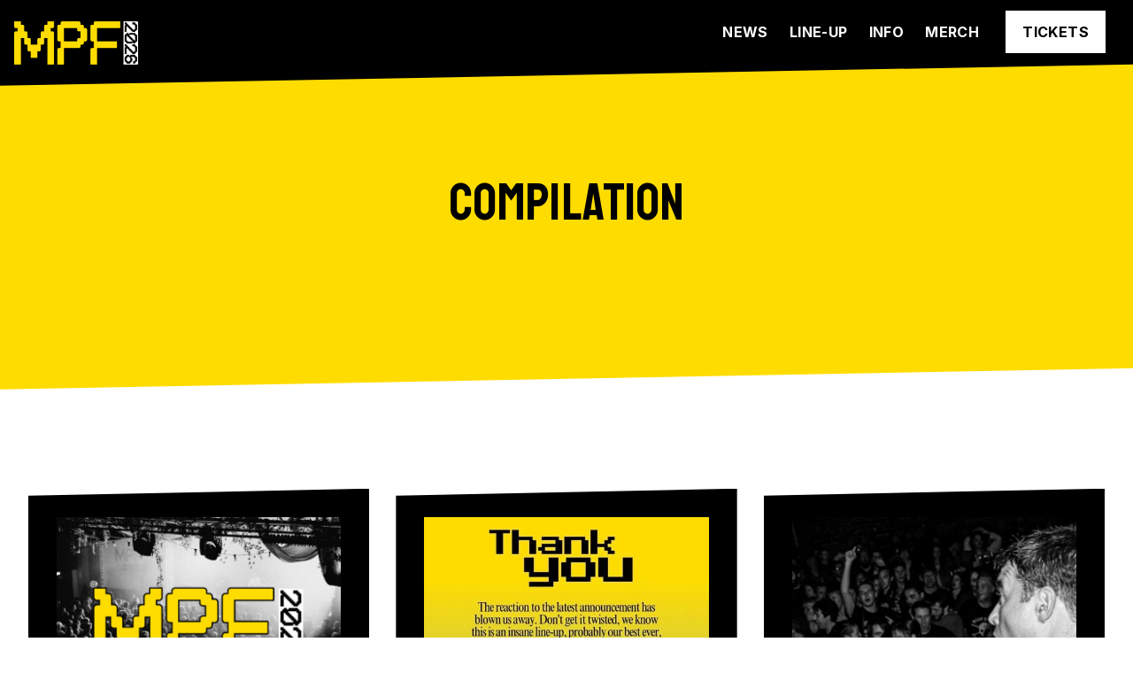

--- FILE ---
content_type: text/html; charset=UTF-8
request_url: https://www.manchesterpunkfestival.co.uk/tag/compilation/
body_size: 18552
content:
<!DOCTYPE html>
<html lang="en-GB">
<head>

<script async src="https://www.googletagmanager.com/gtag/js?id=UA-83017594-1"></script>
<script>
  window.dataLayer = window.dataLayer || [];
  function gtag(){dataLayer.push(arguments);}
  gtag('js', new Date());

  gtag('config', 'UA-83017594-1', {
    'linker': {
      'domains': ['www.tickettailor.com']
    }
  });
</script>

<meta charset="UTF-8">
<script type="text/javascript">
/* <![CDATA[ */
var gform;gform||(document.addEventListener("gform_main_scripts_loaded",function(){gform.scriptsLoaded=!0}),document.addEventListener("gform/theme/scripts_loaded",function(){gform.themeScriptsLoaded=!0}),window.addEventListener("DOMContentLoaded",function(){gform.domLoaded=!0}),gform={domLoaded:!1,scriptsLoaded:!1,themeScriptsLoaded:!1,isFormEditor:()=>"function"==typeof InitializeEditor,callIfLoaded:function(o){return!(!gform.domLoaded||!gform.scriptsLoaded||!gform.themeScriptsLoaded&&!gform.isFormEditor()||(gform.isFormEditor()&&console.warn("The use of gform.initializeOnLoaded() is deprecated in the form editor context and will be removed in Gravity Forms 3.1."),o(),0))},initializeOnLoaded:function(o){gform.callIfLoaded(o)||(document.addEventListener("gform_main_scripts_loaded",()=>{gform.scriptsLoaded=!0,gform.callIfLoaded(o)}),document.addEventListener("gform/theme/scripts_loaded",()=>{gform.themeScriptsLoaded=!0,gform.callIfLoaded(o)}),window.addEventListener("DOMContentLoaded",()=>{gform.domLoaded=!0,gform.callIfLoaded(o)}))},hooks:{action:{},filter:{}},addAction:function(o,r,e,t){gform.addHook("action",o,r,e,t)},addFilter:function(o,r,e,t){gform.addHook("filter",o,r,e,t)},doAction:function(o){gform.doHook("action",o,arguments)},applyFilters:function(o){return gform.doHook("filter",o,arguments)},removeAction:function(o,r){gform.removeHook("action",o,r)},removeFilter:function(o,r,e){gform.removeHook("filter",o,r,e)},addHook:function(o,r,e,t,n){null==gform.hooks[o][r]&&(gform.hooks[o][r]=[]);var d=gform.hooks[o][r];null==n&&(n=r+"_"+d.length),gform.hooks[o][r].push({tag:n,callable:e,priority:t=null==t?10:t})},doHook:function(r,o,e){var t;if(e=Array.prototype.slice.call(e,1),null!=gform.hooks[r][o]&&((o=gform.hooks[r][o]).sort(function(o,r){return o.priority-r.priority}),o.forEach(function(o){"function"!=typeof(t=o.callable)&&(t=window[t]),"action"==r?t.apply(null,e):e[0]=t.apply(null,e)})),"filter"==r)return e[0]},removeHook:function(o,r,t,n){var e;null!=gform.hooks[o][r]&&(e=(e=gform.hooks[o][r]).filter(function(o,r,e){return!!(null!=n&&n!=o.tag||null!=t&&t!=o.priority)}),gform.hooks[o][r]=e)}});
/* ]]> */
</script>

<meta name="viewport" content="width=device-width, initial-scale=1.0, user-scalable=1.0">
<link rel="profile" href="http://gmpg.org/xfn/11">

<!-- preload requests -->
<link rel="preconnect" href="https://fonts.googleapis.com">
<link rel="preconnect" href="https://fonts.gstatic.com" crossorigin>
<link href="https://fonts.googleapis.com/css2?family=Inter:wght@300;500;700&family=Staatliches&display=swap" rel="stylesheet">

<meta name='robots' content='index, follow, max-image-preview:large, max-snippet:-1, max-video-preview:-1' />

	<!-- This site is optimized with the Yoast SEO plugin v26.7 - https://yoast.com/wordpress/plugins/seo/ -->
	<title>Compilation Archives - Manchester Punk Festival</title>
	<link rel="canonical" href="https://www.manchesterpunkfestival.co.uk/tag/compilation/" />
	<meta property="og:locale" content="en_GB" />
	<meta property="og:type" content="article" />
	<meta property="og:title" content="Compilation Archives - Manchester Punk Festival" />
	<meta property="og:url" content="https://www.manchesterpunkfestival.co.uk/tag/compilation/" />
	<meta property="og:site_name" content="Manchester Punk Festival" />
	<meta name="twitter:card" content="summary_large_image" />
	<meta name="twitter:site" content="@mcrpunkfest" />
	<script type="application/ld+json" class="yoast-schema-graph">{"@context":"https://schema.org","@graph":[{"@type":"CollectionPage","@id":"https://www.manchesterpunkfestival.co.uk/tag/compilation/","url":"https://www.manchesterpunkfestival.co.uk/tag/compilation/","name":"Compilation Archives - Manchester Punk Festival","isPartOf":{"@id":"https://www.manchesterpunkfestival.co.uk/#website"},"primaryImageOfPage":{"@id":"https://www.manchesterpunkfestival.co.uk/tag/compilation/#primaryimage"},"image":{"@id":"https://www.manchesterpunkfestival.co.uk/tag/compilation/#primaryimage"},"thumbnailUrl":"https://www.manchesterpunkfestival.co.uk/wp-content/uploads/2025/02/MPF2025-bandcamp-vol-38-manchester-punk-festival-free.jpg","breadcrumb":{"@id":"https://www.manchesterpunkfestival.co.uk/tag/compilation/#breadcrumb"},"inLanguage":"en-GB"},{"@type":"ImageObject","inLanguage":"en-GB","@id":"https://www.manchesterpunkfestival.co.uk/tag/compilation/#primaryimage","url":"https://www.manchesterpunkfestival.co.uk/wp-content/uploads/2025/02/MPF2025-bandcamp-vol-38-manchester-punk-festival-free.jpg","contentUrl":"https://www.manchesterpunkfestival.co.uk/wp-content/uploads/2025/02/MPF2025-bandcamp-vol-38-manchester-punk-festival-free.jpg","width":1200,"height":1200},{"@type":"BreadcrumbList","@id":"https://www.manchesterpunkfestival.co.uk/tag/compilation/#breadcrumb","itemListElement":[{"@type":"ListItem","position":1,"name":"Home","item":"https://www.manchesterpunkfestival.co.uk/"},{"@type":"ListItem","position":2,"name":"Compilation"}]},{"@type":"WebSite","@id":"https://www.manchesterpunkfestival.co.uk/#website","url":"https://www.manchesterpunkfestival.co.uk/","name":"Manchester Punk Festival","description":"Manchester Punk Festival is a multi-venue festival that takes place across Manchester City Centre over Easter Weekend.","publisher":{"@id":"https://www.manchesterpunkfestival.co.uk/#organization"},"alternateName":"MPF","potentialAction":[{"@type":"SearchAction","target":{"@type":"EntryPoint","urlTemplate":"https://www.manchesterpunkfestival.co.uk/?s={search_term_string}"},"query-input":{"@type":"PropertyValueSpecification","valueRequired":true,"valueName":"search_term_string"}}],"inLanguage":"en-GB"},{"@type":"Organization","@id":"https://www.manchesterpunkfestival.co.uk/#organization","name":"Manchester Punk Festival","alternateName":"MPF","url":"https://www.manchesterpunkfestival.co.uk/","logo":{"@type":"ImageObject","inLanguage":"en-GB","@id":"https://www.manchesterpunkfestival.co.uk/#/schema/logo/image/","url":"https://www.manchesterpunkfestival.co.uk/wp-content/uploads/2022/07/trello-1920x1200.jpg","contentUrl":"https://www.manchesterpunkfestival.co.uk/wp-content/uploads/2022/07/trello-1920x1200.jpg","width":2560,"height":1600,"caption":"Manchester Punk Festival"},"image":{"@id":"https://www.manchesterpunkfestival.co.uk/#/schema/logo/image/"},"sameAs":["https://www.facebook.com/manchesterpunkfestival","https://x.com/mcrpunkfest","https://www.instagram.com/mcrpunkfest/","https://www.youtube.com/@ManchesterPunkFestival"]}]}</script>
	<!-- / Yoast SEO plugin. -->


<link rel="alternate" type="application/rss+xml" title="Manchester Punk Festival &raquo; Compilation Tag Feed" href="https://www.manchesterpunkfestival.co.uk/tag/compilation/feed/" />
<style id='wp-img-auto-sizes-contain-inline-css' type='text/css'>
img:is([sizes=auto i],[sizes^="auto," i]){contain-intrinsic-size:3000px 1500px}
/*# sourceURL=wp-img-auto-sizes-contain-inline-css */
</style>
<style id='wp-emoji-styles-inline-css' type='text/css'>

	img.wp-smiley, img.emoji {
		display: inline !important;
		border: none !important;
		box-shadow: none !important;
		height: 1em !important;
		width: 1em !important;
		margin: 0 0.07em !important;
		vertical-align: -0.1em !important;
		background: none !important;
		padding: 0 !important;
	}
/*# sourceURL=wp-emoji-styles-inline-css */
</style>
<style id='wp-block-library-inline-css' type='text/css'>
:root{--wp-block-synced-color:#7a00df;--wp-block-synced-color--rgb:122,0,223;--wp-bound-block-color:var(--wp-block-synced-color);--wp-editor-canvas-background:#ddd;--wp-admin-theme-color:#007cba;--wp-admin-theme-color--rgb:0,124,186;--wp-admin-theme-color-darker-10:#006ba1;--wp-admin-theme-color-darker-10--rgb:0,107,160.5;--wp-admin-theme-color-darker-20:#005a87;--wp-admin-theme-color-darker-20--rgb:0,90,135;--wp-admin-border-width-focus:2px}@media (min-resolution:192dpi){:root{--wp-admin-border-width-focus:1.5px}}.wp-element-button{cursor:pointer}:root .has-very-light-gray-background-color{background-color:#eee}:root .has-very-dark-gray-background-color{background-color:#313131}:root .has-very-light-gray-color{color:#eee}:root .has-very-dark-gray-color{color:#313131}:root .has-vivid-green-cyan-to-vivid-cyan-blue-gradient-background{background:linear-gradient(135deg,#00d084,#0693e3)}:root .has-purple-crush-gradient-background{background:linear-gradient(135deg,#34e2e4,#4721fb 50%,#ab1dfe)}:root .has-hazy-dawn-gradient-background{background:linear-gradient(135deg,#faaca8,#dad0ec)}:root .has-subdued-olive-gradient-background{background:linear-gradient(135deg,#fafae1,#67a671)}:root .has-atomic-cream-gradient-background{background:linear-gradient(135deg,#fdd79a,#004a59)}:root .has-nightshade-gradient-background{background:linear-gradient(135deg,#330968,#31cdcf)}:root .has-midnight-gradient-background{background:linear-gradient(135deg,#020381,#2874fc)}:root{--wp--preset--font-size--normal:16px;--wp--preset--font-size--huge:42px}.has-regular-font-size{font-size:1em}.has-larger-font-size{font-size:2.625em}.has-normal-font-size{font-size:var(--wp--preset--font-size--normal)}.has-huge-font-size{font-size:var(--wp--preset--font-size--huge)}.has-text-align-center{text-align:center}.has-text-align-left{text-align:left}.has-text-align-right{text-align:right}.has-fit-text{white-space:nowrap!important}#end-resizable-editor-section{display:none}.aligncenter{clear:both}.items-justified-left{justify-content:flex-start}.items-justified-center{justify-content:center}.items-justified-right{justify-content:flex-end}.items-justified-space-between{justify-content:space-between}.screen-reader-text{border:0;clip-path:inset(50%);height:1px;margin:-1px;overflow:hidden;padding:0;position:absolute;width:1px;word-wrap:normal!important}.screen-reader-text:focus{background-color:#ddd;clip-path:none;color:#444;display:block;font-size:1em;height:auto;left:5px;line-height:normal;padding:15px 23px 14px;text-decoration:none;top:5px;width:auto;z-index:100000}html :where(.has-border-color){border-style:solid}html :where([style*=border-top-color]){border-top-style:solid}html :where([style*=border-right-color]){border-right-style:solid}html :where([style*=border-bottom-color]){border-bottom-style:solid}html :where([style*=border-left-color]){border-left-style:solid}html :where([style*=border-width]){border-style:solid}html :where([style*=border-top-width]){border-top-style:solid}html :where([style*=border-right-width]){border-right-style:solid}html :where([style*=border-bottom-width]){border-bottom-style:solid}html :where([style*=border-left-width]){border-left-style:solid}html :where(img[class*=wp-image-]){height:auto;max-width:100%}:where(figure){margin:0 0 1em}html :where(.is-position-sticky){--wp-admin--admin-bar--position-offset:var(--wp-admin--admin-bar--height,0px)}@media screen and (max-width:600px){html :where(.is-position-sticky){--wp-admin--admin-bar--position-offset:0px}}

/*# sourceURL=wp-block-library-inline-css */
</style><link rel='stylesheet' id='wc-blocks-style-css' href='https://www.manchesterpunkfestival.co.uk/wp-content/plugins/woocommerce/assets/client/blocks/wc-blocks.css?ver=wc-10.4.3' type='text/css' media='all' />
<style id='global-styles-inline-css' type='text/css'>
:root{--wp--preset--aspect-ratio--square: 1;--wp--preset--aspect-ratio--4-3: 4/3;--wp--preset--aspect-ratio--3-4: 3/4;--wp--preset--aspect-ratio--3-2: 3/2;--wp--preset--aspect-ratio--2-3: 2/3;--wp--preset--aspect-ratio--16-9: 16/9;--wp--preset--aspect-ratio--9-16: 9/16;--wp--preset--color--black: #000000;--wp--preset--color--cyan-bluish-gray: #abb8c3;--wp--preset--color--white: #ffffff;--wp--preset--color--pale-pink: #f78da7;--wp--preset--color--vivid-red: #cf2e2e;--wp--preset--color--luminous-vivid-orange: #ff6900;--wp--preset--color--luminous-vivid-amber: #fcb900;--wp--preset--color--light-green-cyan: #7bdcb5;--wp--preset--color--vivid-green-cyan: #00d084;--wp--preset--color--pale-cyan-blue: #8ed1fc;--wp--preset--color--vivid-cyan-blue: #0693e3;--wp--preset--color--vivid-purple: #9b51e0;--wp--preset--color--darkest: #000000;--wp--preset--color--dark: #8E8E8E;--wp--preset--color--base: #7E7E7E;--wp--preset--color--lighter: #F5F5F5;--wp--preset--color--lightest: #ffffff;--wp--preset--color--accent: #FFDC00;--wp--preset--color--danger: #f43f5e;--wp--preset--color--success: #10b981;--wp--preset--gradient--vivid-cyan-blue-to-vivid-purple: linear-gradient(135deg,rgb(6,147,227) 0%,rgb(155,81,224) 100%);--wp--preset--gradient--light-green-cyan-to-vivid-green-cyan: linear-gradient(135deg,rgb(122,220,180) 0%,rgb(0,208,130) 100%);--wp--preset--gradient--luminous-vivid-amber-to-luminous-vivid-orange: linear-gradient(135deg,rgb(252,185,0) 0%,rgb(255,105,0) 100%);--wp--preset--gradient--luminous-vivid-orange-to-vivid-red: linear-gradient(135deg,rgb(255,105,0) 0%,rgb(207,46,46) 100%);--wp--preset--gradient--very-light-gray-to-cyan-bluish-gray: linear-gradient(135deg,rgb(238,238,238) 0%,rgb(169,184,195) 100%);--wp--preset--gradient--cool-to-warm-spectrum: linear-gradient(135deg,rgb(74,234,220) 0%,rgb(151,120,209) 20%,rgb(207,42,186) 40%,rgb(238,44,130) 60%,rgb(251,105,98) 80%,rgb(254,248,76) 100%);--wp--preset--gradient--blush-light-purple: linear-gradient(135deg,rgb(255,206,236) 0%,rgb(152,150,240) 100%);--wp--preset--gradient--blush-bordeaux: linear-gradient(135deg,rgb(254,205,165) 0%,rgb(254,45,45) 50%,rgb(107,0,62) 100%);--wp--preset--gradient--luminous-dusk: linear-gradient(135deg,rgb(255,203,112) 0%,rgb(199,81,192) 50%,rgb(65,88,208) 100%);--wp--preset--gradient--pale-ocean: linear-gradient(135deg,rgb(255,245,203) 0%,rgb(182,227,212) 50%,rgb(51,167,181) 100%);--wp--preset--gradient--electric-grass: linear-gradient(135deg,rgb(202,248,128) 0%,rgb(113,206,126) 100%);--wp--preset--gradient--midnight: linear-gradient(135deg,rgb(2,3,129) 0%,rgb(40,116,252) 100%);--wp--preset--font-size--small: 13px;--wp--preset--font-size--medium: 20px;--wp--preset--font-size--large: 36px;--wp--preset--font-size--x-large: 42px;--wp--preset--font-family--system-font: -apple-system,BlinkMacSystemFont,"Segoe UI",Roboto,Oxygen-Sans,Ubuntu,Cantarell,"Helvetica Neue",sans-serif;--wp--preset--font-family--staatliches: "Staatliches", sans-serif;--wp--preset--font-family--inter: "Inter", sans-serif;--wp--preset--spacing--20: 0.44rem;--wp--preset--spacing--30: 0.67rem;--wp--preset--spacing--40: 1rem;--wp--preset--spacing--50: 1.5rem;--wp--preset--spacing--60: 2.25rem;--wp--preset--spacing--70: 3.38rem;--wp--preset--spacing--80: 5.06rem;--wp--preset--shadow--natural: 6px 6px 9px rgba(0, 0, 0, 0.2);--wp--preset--shadow--deep: 12px 12px 50px rgba(0, 0, 0, 0.4);--wp--preset--shadow--sharp: 6px 6px 0px rgba(0, 0, 0, 0.2);--wp--preset--shadow--outlined: 6px 6px 0px -3px rgb(255, 255, 255), 6px 6px rgb(0, 0, 0);--wp--preset--shadow--crisp: 6px 6px 0px rgb(0, 0, 0);--wp--custom--spacing--small: max(1.25rem, 5vw);--wp--custom--spacing--medium: clamp(2rem, 8vw, calc(4 * var(--wp--style--block-gap)));--wp--custom--spacing--large: clamp(4rem, 10vw, 8rem);--wp--custom--spacing--outer: var(--wp--custom--spacing--small, 1.25rem);--wp--custom--typography--font-size--huge: clamp(2.25rem, 4vw, 2.75rem);--wp--custom--typography--font-size--gigantic: clamp(2.75rem, 6vw, 3.25rem);--wp--custom--typography--font-size--colossal: clamp(3.25rem, 8vw, 6.25rem);--wp--custom--typography--line-height--tiny: 1.15;--wp--custom--typography--line-height--small: 1.2;--wp--custom--typography--line-height--medium: 1.4;--wp--custom--typography--line-height--normal: 1.6;}:root { --wp--style--global--content-size: 650px;--wp--style--global--wide-size: 1000px; }:where(body) { margin: 0; }.wp-site-blocks > .alignleft { float: left; margin-right: 2em; }.wp-site-blocks > .alignright { float: right; margin-left: 2em; }.wp-site-blocks > .aligncenter { justify-content: center; margin-left: auto; margin-right: auto; }:where(.is-layout-flex){gap: 0.5em;}:where(.is-layout-grid){gap: 0.5em;}.is-layout-flow > .alignleft{float: left;margin-inline-start: 0;margin-inline-end: 2em;}.is-layout-flow > .alignright{float: right;margin-inline-start: 2em;margin-inline-end: 0;}.is-layout-flow > .aligncenter{margin-left: auto !important;margin-right: auto !important;}.is-layout-constrained > .alignleft{float: left;margin-inline-start: 0;margin-inline-end: 2em;}.is-layout-constrained > .alignright{float: right;margin-inline-start: 2em;margin-inline-end: 0;}.is-layout-constrained > .aligncenter{margin-left: auto !important;margin-right: auto !important;}.is-layout-constrained > :where(:not(.alignleft):not(.alignright):not(.alignfull)){max-width: var(--wp--style--global--content-size);margin-left: auto !important;margin-right: auto !important;}.is-layout-constrained > .alignwide{max-width: var(--wp--style--global--wide-size);}body .is-layout-flex{display: flex;}.is-layout-flex{flex-wrap: wrap;align-items: center;}.is-layout-flex > :is(*, div){margin: 0;}body .is-layout-grid{display: grid;}.is-layout-grid > :is(*, div){margin: 0;}body{background-color: var(--wp--preset--color--background);color: var(--wp--preset--color--foreground);font-family: var(--wp--preset--font-family--system-font);font-size: var(--wp--preset--font-size--medium);line-height: var(--wp--custom--typography--line-height--normal);padding-top: 0px;padding-right: 0px;padding-bottom: 0px;padding-left: 0px;}a:where(:not(.wp-element-button)){color: var(--wp--preset--color--foreground);text-decoration: underline;}h1{font-family: var(--wp--preset--font-family--source-serif-pro);font-size: var(--wp--custom--typography--font-size--colossal);font-weight: 900;line-height: var(--wp--custom--typography--line-height--tiny);}h2{font-family: var(--wp--preset--font-family--source-serif-pro);font-size: var(--wp--custom--typography--font-size--gigantic);font-weight: 900;line-height: var(--wp--custom--typography--line-height--small);}h3{font-family: var(--wp--preset--font-family--source-serif-pro);font-size: var(--wp--custom--typography--font-size--huge);font-weight: 900;line-height: var(--wp--custom--typography--line-height--tiny);}h4{font-family: var(--wp--preset--font-family--source-serif-pro);font-size: var(--wp--preset--font-size--x-large);font-weight: 900;line-height: var(--wp--custom--typography--line-height--tiny);}h5{font-family: var(--wp--preset--font-family--system-font);font-size: var(--wp--preset--font-size--medium);font-weight: 900;line-height: var(--wp--custom--typography--line-height--normal);text-transform: uppercase;}h6{font-family: var(--wp--preset--font-family--system-font);font-size: var(--wp--preset--font-size--medium);font-weight: 900;line-height: var(--wp--custom--typography--line-height--normal);text-transform: uppercase;}:root :where(.wp-element-button, .wp-block-button__link){background-color: #32373c;border-width: 0;color: #fff;font-family: inherit;font-size: inherit;font-style: inherit;font-weight: inherit;letter-spacing: inherit;line-height: inherit;padding-top: calc(0.667em + 2px);padding-right: calc(1.333em + 2px);padding-bottom: calc(0.667em + 2px);padding-left: calc(1.333em + 2px);text-decoration: none;text-transform: inherit;}.has-black-color{color: var(--wp--preset--color--black) !important;}.has-cyan-bluish-gray-color{color: var(--wp--preset--color--cyan-bluish-gray) !important;}.has-white-color{color: var(--wp--preset--color--white) !important;}.has-pale-pink-color{color: var(--wp--preset--color--pale-pink) !important;}.has-vivid-red-color{color: var(--wp--preset--color--vivid-red) !important;}.has-luminous-vivid-orange-color{color: var(--wp--preset--color--luminous-vivid-orange) !important;}.has-luminous-vivid-amber-color{color: var(--wp--preset--color--luminous-vivid-amber) !important;}.has-light-green-cyan-color{color: var(--wp--preset--color--light-green-cyan) !important;}.has-vivid-green-cyan-color{color: var(--wp--preset--color--vivid-green-cyan) !important;}.has-pale-cyan-blue-color{color: var(--wp--preset--color--pale-cyan-blue) !important;}.has-vivid-cyan-blue-color{color: var(--wp--preset--color--vivid-cyan-blue) !important;}.has-vivid-purple-color{color: var(--wp--preset--color--vivid-purple) !important;}.has-darkest-color{color: var(--wp--preset--color--darkest) !important;}.has-dark-color{color: var(--wp--preset--color--dark) !important;}.has-base-color{color: var(--wp--preset--color--base) !important;}.has-lighter-color{color: var(--wp--preset--color--lighter) !important;}.has-lightest-color{color: var(--wp--preset--color--lightest) !important;}.has-accent-color{color: var(--wp--preset--color--accent) !important;}.has-danger-color{color: var(--wp--preset--color--danger) !important;}.has-success-color{color: var(--wp--preset--color--success) !important;}.has-black-background-color{background-color: var(--wp--preset--color--black) !important;}.has-cyan-bluish-gray-background-color{background-color: var(--wp--preset--color--cyan-bluish-gray) !important;}.has-white-background-color{background-color: var(--wp--preset--color--white) !important;}.has-pale-pink-background-color{background-color: var(--wp--preset--color--pale-pink) !important;}.has-vivid-red-background-color{background-color: var(--wp--preset--color--vivid-red) !important;}.has-luminous-vivid-orange-background-color{background-color: var(--wp--preset--color--luminous-vivid-orange) !important;}.has-luminous-vivid-amber-background-color{background-color: var(--wp--preset--color--luminous-vivid-amber) !important;}.has-light-green-cyan-background-color{background-color: var(--wp--preset--color--light-green-cyan) !important;}.has-vivid-green-cyan-background-color{background-color: var(--wp--preset--color--vivid-green-cyan) !important;}.has-pale-cyan-blue-background-color{background-color: var(--wp--preset--color--pale-cyan-blue) !important;}.has-vivid-cyan-blue-background-color{background-color: var(--wp--preset--color--vivid-cyan-blue) !important;}.has-vivid-purple-background-color{background-color: var(--wp--preset--color--vivid-purple) !important;}.has-darkest-background-color{background-color: var(--wp--preset--color--darkest) !important;}.has-dark-background-color{background-color: var(--wp--preset--color--dark) !important;}.has-base-background-color{background-color: var(--wp--preset--color--base) !important;}.has-lighter-background-color{background-color: var(--wp--preset--color--lighter) !important;}.has-lightest-background-color{background-color: var(--wp--preset--color--lightest) !important;}.has-accent-background-color{background-color: var(--wp--preset--color--accent) !important;}.has-danger-background-color{background-color: var(--wp--preset--color--danger) !important;}.has-success-background-color{background-color: var(--wp--preset--color--success) !important;}.has-black-border-color{border-color: var(--wp--preset--color--black) !important;}.has-cyan-bluish-gray-border-color{border-color: var(--wp--preset--color--cyan-bluish-gray) !important;}.has-white-border-color{border-color: var(--wp--preset--color--white) !important;}.has-pale-pink-border-color{border-color: var(--wp--preset--color--pale-pink) !important;}.has-vivid-red-border-color{border-color: var(--wp--preset--color--vivid-red) !important;}.has-luminous-vivid-orange-border-color{border-color: var(--wp--preset--color--luminous-vivid-orange) !important;}.has-luminous-vivid-amber-border-color{border-color: var(--wp--preset--color--luminous-vivid-amber) !important;}.has-light-green-cyan-border-color{border-color: var(--wp--preset--color--light-green-cyan) !important;}.has-vivid-green-cyan-border-color{border-color: var(--wp--preset--color--vivid-green-cyan) !important;}.has-pale-cyan-blue-border-color{border-color: var(--wp--preset--color--pale-cyan-blue) !important;}.has-vivid-cyan-blue-border-color{border-color: var(--wp--preset--color--vivid-cyan-blue) !important;}.has-vivid-purple-border-color{border-color: var(--wp--preset--color--vivid-purple) !important;}.has-darkest-border-color{border-color: var(--wp--preset--color--darkest) !important;}.has-dark-border-color{border-color: var(--wp--preset--color--dark) !important;}.has-base-border-color{border-color: var(--wp--preset--color--base) !important;}.has-lighter-border-color{border-color: var(--wp--preset--color--lighter) !important;}.has-lightest-border-color{border-color: var(--wp--preset--color--lightest) !important;}.has-accent-border-color{border-color: var(--wp--preset--color--accent) !important;}.has-danger-border-color{border-color: var(--wp--preset--color--danger) !important;}.has-success-border-color{border-color: var(--wp--preset--color--success) !important;}.has-vivid-cyan-blue-to-vivid-purple-gradient-background{background: var(--wp--preset--gradient--vivid-cyan-blue-to-vivid-purple) !important;}.has-light-green-cyan-to-vivid-green-cyan-gradient-background{background: var(--wp--preset--gradient--light-green-cyan-to-vivid-green-cyan) !important;}.has-luminous-vivid-amber-to-luminous-vivid-orange-gradient-background{background: var(--wp--preset--gradient--luminous-vivid-amber-to-luminous-vivid-orange) !important;}.has-luminous-vivid-orange-to-vivid-red-gradient-background{background: var(--wp--preset--gradient--luminous-vivid-orange-to-vivid-red) !important;}.has-very-light-gray-to-cyan-bluish-gray-gradient-background{background: var(--wp--preset--gradient--very-light-gray-to-cyan-bluish-gray) !important;}.has-cool-to-warm-spectrum-gradient-background{background: var(--wp--preset--gradient--cool-to-warm-spectrum) !important;}.has-blush-light-purple-gradient-background{background: var(--wp--preset--gradient--blush-light-purple) !important;}.has-blush-bordeaux-gradient-background{background: var(--wp--preset--gradient--blush-bordeaux) !important;}.has-luminous-dusk-gradient-background{background: var(--wp--preset--gradient--luminous-dusk) !important;}.has-pale-ocean-gradient-background{background: var(--wp--preset--gradient--pale-ocean) !important;}.has-electric-grass-gradient-background{background: var(--wp--preset--gradient--electric-grass) !important;}.has-midnight-gradient-background{background: var(--wp--preset--gradient--midnight) !important;}.has-small-font-size{font-size: var(--wp--preset--font-size--small) !important;}.has-medium-font-size{font-size: var(--wp--preset--font-size--medium) !important;}.has-large-font-size{font-size: var(--wp--preset--font-size--large) !important;}.has-x-large-font-size{font-size: var(--wp--preset--font-size--x-large) !important;}.has-system-font-font-family{font-family: var(--wp--preset--font-family--system-font) !important;}.has-staatliches-font-family{font-family: var(--wp--preset--font-family--staatliches) !important;}.has-inter-font-family{font-family: var(--wp--preset--font-family--inter) !important;}
/*# sourceURL=global-styles-inline-css */
</style>

<link rel='stylesheet' id='app-style-css' href='https://www.manchesterpunkfestival.co.uk/wp-content/themes/kaluna/dist/css/app.css?ver=7972db4ca7140601a449bfc06dec5616c7a9106a' type='text/css' media='all' />
<style id='app-style-inline-css' type='text/css'>
:root {--mono-darkest: #000000;--section-bg: #000000;--mono-dark: #8E8E8E;--section-bg: #000000;--mono-base: #7E7E7E;--section-bg: #000000;--mono-lighter: #F5F5F5;--section-bg: #000000;--mono-lightest: #ffffff;--section-bg: #000000;--brand-accent: #FFDC00;--section-bg: #000000;--state-danger: #f43f5e;--section-bg: #000000;--state-success: #10b981;--section-bg: #000000;--family-heading: "Staatliches", sans-serif;--family-body: "Inter", sans-serif;}.bg-mono-darkest {
					background-color: var( --mono-darkest);
				}section.bg-mono-darkest[class*="curve"]:before {
					background-image: url("data:image/svg+xml,%3C%3Fxml version='1.0' encoding='UTF-8'%3F%3E%3Csvg id='a' xmlns='http://www.w3.org/2000/svg' width='260' height='260' viewBox='0 0 260 260'%3E%3Cpath fill='%23000000' d='M0,4.05v255.95H255.95C115.52,257.91,2.09,144.48,0,4.05Z'/%3E%3C/svg%3E");
				}.bg-mono-darkest + section.bg-mono-darkest {
					margin-top: -5rem;
				}section.bg-mono-darkest,
				header.bg-mono-darkest {
					--section-background: #000000;
				}.text-mono-darkest {
					color: var( --mono-darkest);
				}.border-mono-darkest {
					border-color: var( --mono-darkest);
				}.fill-mono-darkest {
					fill: var( --mono-darkest);
				}.bg-mono-dark {
					background-color: var( --mono-dark);
				}section.bg-mono-dark[class*="curve"]:before {
					background-image: url("data:image/svg+xml,%3C%3Fxml version='1.0' encoding='UTF-8'%3F%3E%3Csvg id='a' xmlns='http://www.w3.org/2000/svg' width='260' height='260' viewBox='0 0 260 260'%3E%3Cpath fill='%238E8E8E' d='M0,4.05v255.95H255.95C115.52,257.91,2.09,144.48,0,4.05Z'/%3E%3C/svg%3E");
				}.bg-mono-dark + section.bg-mono-dark {
					margin-top: -5rem;
				}section.bg-mono-dark,
				header.bg-mono-dark {
					--section-background: #8E8E8E;
				}.text-mono-dark {
					color: var( --mono-dark);
				}.border-mono-dark {
					border-color: var( --mono-dark);
				}.fill-mono-dark {
					fill: var( --mono-dark);
				}.bg-mono-base {
					background-color: var( --mono-base);
				}section.bg-mono-base[class*="curve"]:before {
					background-image: url("data:image/svg+xml,%3C%3Fxml version='1.0' encoding='UTF-8'%3F%3E%3Csvg id='a' xmlns='http://www.w3.org/2000/svg' width='260' height='260' viewBox='0 0 260 260'%3E%3Cpath fill='%237E7E7E' d='M0,4.05v255.95H255.95C115.52,257.91,2.09,144.48,0,4.05Z'/%3E%3C/svg%3E");
				}.bg-mono-base + section.bg-mono-base {
					margin-top: -5rem;
				}section.bg-mono-base,
				header.bg-mono-base {
					--section-background: #7E7E7E;
				}.text-mono-base {
					color: var( --mono-base);
				}.border-mono-base {
					border-color: var( --mono-base);
				}.fill-mono-base {
					fill: var( --mono-base);
				}.bg-mono-lighter {
					background-color: var( --mono-lighter);
				}section.bg-mono-lighter[class*="curve"]:before {
					background-image: url("data:image/svg+xml,%3C%3Fxml version='1.0' encoding='UTF-8'%3F%3E%3Csvg id='a' xmlns='http://www.w3.org/2000/svg' width='260' height='260' viewBox='0 0 260 260'%3E%3Cpath fill='%23F5F5F5' d='M0,4.05v255.95H255.95C115.52,257.91,2.09,144.48,0,4.05Z'/%3E%3C/svg%3E");
				}.bg-mono-lighter + section.bg-mono-lighter {
					margin-top: -5rem;
				}section.bg-mono-lighter,
				header.bg-mono-lighter {
					--section-background: #F5F5F5;
				}.text-mono-lighter {
					color: var( --mono-lighter);
				}.border-mono-lighter {
					border-color: var( --mono-lighter);
				}.fill-mono-lighter {
					fill: var( --mono-lighter);
				}.bg-mono-lightest {
					background-color: var( --mono-lightest);
				}section.bg-mono-lightest[class*="curve"]:before {
					background-image: url("data:image/svg+xml,%3C%3Fxml version='1.0' encoding='UTF-8'%3F%3E%3Csvg id='a' xmlns='http://www.w3.org/2000/svg' width='260' height='260' viewBox='0 0 260 260'%3E%3Cpath fill='%23ffffff' d='M0,4.05v255.95H255.95C115.52,257.91,2.09,144.48,0,4.05Z'/%3E%3C/svg%3E");
				}.bg-mono-lightest + section.bg-mono-lightest {
					margin-top: -5rem;
				}section.bg-mono-lightest,
				header.bg-mono-lightest {
					--section-background: #ffffff;
				}.text-mono-lightest {
					color: var( --mono-lightest);
				}.border-mono-lightest {
					border-color: var( --mono-lightest);
				}.fill-mono-lightest {
					fill: var( --mono-lightest);
				}.bg-brand-accent {
					background-color: var( --brand-accent);
				}section.bg-brand-accent[class*="curve"]:before {
					background-image: url("data:image/svg+xml,%3C%3Fxml version='1.0' encoding='UTF-8'%3F%3E%3Csvg id='a' xmlns='http://www.w3.org/2000/svg' width='260' height='260' viewBox='0 0 260 260'%3E%3Cpath fill='%23FFDC00' d='M0,4.05v255.95H255.95C115.52,257.91,2.09,144.48,0,4.05Z'/%3E%3C/svg%3E");
				}.bg-brand-accent + section.bg-brand-accent {
					margin-top: -5rem;
				}section.bg-brand-accent,
				header.bg-brand-accent {
					--section-background: #FFDC00;
				}.text-brand-accent {
					color: var( --brand-accent);
				}.border-brand-accent {
					border-color: var( --brand-accent);
				}.fill-brand-accent {
					fill: var( --brand-accent);
				}.bg-state-danger {
					background-color: var( --state-danger);
				}section.bg-state-danger[class*="curve"]:before {
					background-image: url("data:image/svg+xml,%3C%3Fxml version='1.0' encoding='UTF-8'%3F%3E%3Csvg id='a' xmlns='http://www.w3.org/2000/svg' width='260' height='260' viewBox='0 0 260 260'%3E%3Cpath fill='%23f43f5e' d='M0,4.05v255.95H255.95C115.52,257.91,2.09,144.48,0,4.05Z'/%3E%3C/svg%3E");
				}.bg-state-danger + section.bg-state-danger {
					margin-top: -5rem;
				}section.bg-state-danger,
				header.bg-state-danger {
					--section-background: #f43f5e;
				}.text-state-danger {
					color: var( --state-danger);
				}.border-state-danger {
					border-color: var( --state-danger);
				}.fill-state-danger {
					fill: var( --state-danger);
				}.bg-state-success {
					background-color: var( --state-success);
				}section.bg-state-success[class*="curve"]:before {
					background-image: url("data:image/svg+xml,%3C%3Fxml version='1.0' encoding='UTF-8'%3F%3E%3Csvg id='a' xmlns='http://www.w3.org/2000/svg' width='260' height='260' viewBox='0 0 260 260'%3E%3Cpath fill='%2310b981' d='M0,4.05v255.95H255.95C115.52,257.91,2.09,144.48,0,4.05Z'/%3E%3C/svg%3E");
				}.bg-state-success + section.bg-state-success {
					margin-top: -5rem;
				}section.bg-state-success,
				header.bg-state-success {
					--section-background: #10b981;
				}.text-state-success {
					color: var( --state-success);
				}.border-state-success {
					border-color: var( --state-success);
				}.fill-state-success {
					fill: var( --state-success);
				}
/*# sourceURL=app-style-inline-css */
</style>
<script type="text/javascript" id="WCPAY_ASSETS-js-extra">
/* <![CDATA[ */
var wcpayAssets = {"url":"https://www.manchesterpunkfestival.co.uk/wp-content/plugins/woocommerce-payments/dist/"};
//# sourceURL=WCPAY_ASSETS-js-extra
/* ]]> */
</script>
<script type="text/javascript" id="jquery-dependency-error-js-after">
/* <![CDATA[ */
console.error( "Payment gateway with handle 'wc-stripe-blocks-integration' has been deactivated in Cart and Checkout blocks because its dependency 'jquery' is not registered. Read the docs about registering assets for payment methods: https://github.com/woocommerce/woocommerce-blocks/blob/060f63c04f0f34f645200b5d4da9212125c49177/docs/third-party-developers/extensibility/checkout-payment-methods/payment-method-integration.md#registering-assets" );
//# sourceURL=jquery-dependency-error-js-after
/* ]]> */
</script>
<link rel="https://api.w.org/" href="https://www.manchesterpunkfestival.co.uk/wp-json/" /><link rel="alternate" title="JSON" type="application/json" href="https://www.manchesterpunkfestival.co.uk/wp-json/wp/v2/tags/56" /><link rel="EditURI" type="application/rsd+xml" title="RSD" href="https://www.manchesterpunkfestival.co.uk/xmlrpc.php?rsd" />
<meta name="generator" content="WordPress 6.9" />
<meta name="generator" content="WooCommerce 10.4.3" />
<link rel="icon" href="https://www.manchesterpunkfestival.co.uk/wp-content/uploads/2025/09/cropped-MPF2026_Logo-03-scaled-1-32x32.png" sizes="32x32" />
<link rel="icon" href="https://www.manchesterpunkfestival.co.uk/wp-content/uploads/2025/09/cropped-MPF2026_Logo-03-scaled-1-192x192.png" sizes="192x192" />
<link rel="apple-touch-icon" href="https://www.manchesterpunkfestival.co.uk/wp-content/uploads/2025/09/cropped-MPF2026_Logo-03-scaled-1-180x180.png" />
<meta name="msapplication-TileImage" content="https://www.manchesterpunkfestival.co.uk/wp-content/uploads/2025/09/cropped-MPF2026_Logo-03-scaled-1-270x270.png" />

<link rel='stylesheet' id='wc-stripe-blocks-checkout-style-css' href='https://www.manchesterpunkfestival.co.uk/wp-content/plugins/woocommerce-gateway-stripe/build/upe-blocks.css?ver=5149cca93b0373758856' type='text/css' media='all' />
</head>


<body class="archive tag tag-compilation tag-56 wp-theme-kaluna theme-kaluna logged-out masthead-is-fixed has-hero-component">


<header id="masthead" class="masthead mb-0 bg-transparent masthead-fixed text-mono-lightest bg-mono-darkest flash-bottom flash-left ">
	<div class="masthead-inner py-3 px-4">
		<div class="container">
			<div class="row align-items-center justify-content-between mx-n5">
				<div class="masthead-logo">
					<a href="https://www.manchesterpunkfestival.co.uk" title="Manchester Punk Festival Home">
						
            <picture>
            <source width="878" height="306" media="(min-width: 992px)" srcset="https://www.manchesterpunkfestival.co.uk/wp-content/uploads/2025/09/MPF2026_Logo-01-1-1.png">
            <img width="878" height="306" src="https://www.manchesterpunkfestival.co.uk/wp-content/uploads/2025/09/MPF2026_Logo-01-1-1.png" alt="">
            </picture>
            					</a>
				</div>

				<div class="masthead-actions">
					<div class="row align-items-center">
													<div class="col masthead-menu">
								
<nav class="menu-header-container"><ul id="menu-header" class="menu"><li id="menu-item-85" class="menu-item menu-item-type-post_type menu-item-object-page current_page_parent"><a href="https://www.manchesterpunkfestival.co.uk/news/">News</a></li>
<li id="menu-item-83" class="menu-item menu-item-type-post_type menu-item-object-page"><a href="https://www.manchesterpunkfestival.co.uk/line-up/">Line-up</a></li>
<li id="menu-item-25985" class="menu-item menu-item-type-post_type menu-item-object-page"><a href="https://www.manchesterpunkfestival.co.uk/info/">Info</a></li>
<li id="menu-item-26599" class="menu-item menu-item-type-post_type menu-item-object-page"><a href="https://www.manchesterpunkfestival.co.uk/merchandise/">Merch</a></li>
</ul></nav>							</div>
						
													<div class="col-auto masthead-button">
								
<div class="theme-button">
	<a href="https://manchesterpunkfestival.seetickets.com/event/manchester-punk-festival/manchester/3402503" class="button bg-mono-lightest text-mono-darkest px-3 px-md-4" target="_blank">
		<div class="theme-button__text">
			Tickets		</div>
	</a>
</div>							</div>
						
						<div class="col-auto masthead-mobile">
							<button class="blank mobile-trigger p-0" aria-label="Toggle mobile navigation visability">
								<svg class="fill-current menu" viewBox="0 0 48.59 40.98"><use xlink:href="#menu" /></use></svg>
							</button>
						</div>

						<div class="pl-0 col-auto masthead-basket">
													</div>
					</div>
				</div>
			</div>
		</div>
	</div>
</header>


<section class="theme-mobile mt-0 py-5 text-brand-accent bg-mono-darkest" id="mobileNavigation">
	<div class="container">
		<div class="theme-mobile__header py-4">
			<div class="row justify-content-between align-items-center">
				
				<div class="col-auto theme-mobile__action">
					<button class="blank mobile-trigger p-0" aria-label="Toggle mobile navigation visability">
						<svg class="fill-current close" viewBox="0 0 38.49  38.49"><use xlink:href="#close" /></use></svg>
					</button>
				</div>
			</div>
		</div>

					<div class="mt-6">
				
<nav class="menu-mobile-container"><ul id="menu-mobile" class="menu"><li id="menu-item-115" class="menu-item menu-item-type-post_type menu-item-object-page menu-item-home"><a href="https://www.manchesterpunkfestival.co.uk/">Home</a></li>
<li id="menu-item-120" class="menu-item menu-item-type-post_type menu-item-object-page"><a href="https://www.manchesterpunkfestival.co.uk/tickets/">Tickets</a></li>
<li id="menu-item-119" class="menu-item menu-item-type-post_type menu-item-object-page current_page_parent"><a href="https://www.manchesterpunkfestival.co.uk/news/">News</a></li>
<li id="menu-item-117" class="menu-item menu-item-type-post_type menu-item-object-page"><a href="https://www.manchesterpunkfestival.co.uk/line-up/">Line-up</a></li>
<li id="menu-item-25986" class="menu-item menu-item-type-post_type menu-item-object-page"><a href="https://www.manchesterpunkfestival.co.uk/info/">Info</a></li>
<li id="menu-item-26598" class="menu-item menu-item-type-post_type menu-item-object-page"><a href="https://www.manchesterpunkfestival.co.uk/merchandise/">Merch</a></li>
</ul></nav>			</div>
		
		<div class="mt-6 text-brand-accent">
			
<div class="theme-socials row no-gutters mx-n2 mb-n3">
			
		<div class="col-auto px-2 mb-3">
			<a class="facebook" target="_blank" rel="nofollow noreferrer" href="https://www.facebook.com/manchesterpunkfestival?fref=ts" title="Follow us on Facebook">
				<span aria-hidden class="hidden">Follow us on Facebook</span>
				<svg class="fill-current" viewBox="0 0 50 50"><use href="#facebook" /></use></svg>
			</a>
		</div>
			
		<div class="col-auto px-2 mb-3">
			<a class="instagram" target="_blank" rel="nofollow noreferrer" href="http://www.instagram.com/mcrpunkfest" title="Follow us on Instagram">
				<span aria-hidden class="hidden">Follow us on Instagram</span>
				<svg class="fill-current" viewBox="0 0 50 50"><use href="#instagram" /></use></svg>
			</a>
		</div>
			
		<div class="col-auto px-2 mb-3">
			<a class="twitter" target="_blank" rel="nofollow noreferrer" href="https://twitter.com/MCRPunkFest" title="Follow us on Twitter">
				<span aria-hidden class="hidden">Follow us on Twitter</span>
				<svg class="fill-current" viewBox="0 0 50 50"><use href="#twitter" /></use></svg>
			</a>
		</div>
			
		<div class="col-auto px-2 mb-3">
			<a class="youtube" target="_blank" rel="nofollow noreferrer" href="https://youtube.com/c/ManchesterPunkFestival" title="Watch us on YouTube">
				<span aria-hidden class="hidden">Watch us on YouTube</span>
				<svg class="fill-current" viewBox="0 0 50 50"><use href="#youtube" /></use></svg>
			</a>
		</div>
			
		<div class="col-auto px-2 mb-3">
			<a class="spotify" target="_blank" rel="nofollow noreferrer" href="https://open.spotify.com/playlist/08oiz7v5E1ld3QezizkW0S?si=OjZJmWzRTQiSZm9iCUj1Kw&utm_source=copy-link&pt=7332b5ae2ac065638791106efbed6ba7" title="Listen to MPF bands on Spotify">
				<span aria-hidden class="hidden">Listen to MPF bands on Spotify</span>
				<svg class="fill-current" viewBox="0 0 50 50"><use href="#spotify" /></use></svg>
			</a>
		</div>
			
		<div class="col-auto px-2 mb-3">
			<a class="bandcamp" target="_blank" rel="nofollow noreferrer" href="https://manchesterpunkfestival.bandcamp.com/" title="Listen to MPF bands on Bandcamp">
				<span aria-hidden class="hidden">Listen to MPF bands on Bandcamp</span>
				<svg class="fill-current" viewBox="0 0 50 50"><use href="#bandcamp" /></use></svg>
			</a>
		</div>
	</div>		</div>
	</div>
</section>
<main>
	
<section class="hero p-0 bg-brand-accent text-mono-darkest flash-bottom flash-left hero__no-media"  >
	
	
	<div class="hero-content">
		<div class="container">
			
							<div class="align-center">
					<div class="theme-title mb-5">
	<h1 class="mt-0 mb-0">
		<span class="theme-title__text">Compilation</span>
	</h1>
</div>				</div>
			
			
			
			
					</div>
	</div>
</section>

<section class="collection bg-mono-lightest text-mono-darkest"  >
	<div class="collection-inner py-8">
		<div class="container mb-n7">
			<div class="collection-header mb-7">
				
							</div>

			<div class="collection-items mb-7">
				<div class="row mb-n5">
											<div class="col-12 col-md-4 mb-5">
							
<article class="item bg-mono-darkest p-5">
	<div class="item-image mb-5">
		<a href="https://www.manchesterpunkfestival.co.uk/mpf2026-free-compilation-vol-40/" title="MPF2026: FREE COMPILATION Vol.40">
			
<div class="theme-image " >
	
            <picture>
            <source width="2362" height="2362" media="(max-width: 568px)" srcset="https://www.manchesterpunkfestival.co.uk/wp-content/uploads/2026/01/vol-40.jpg">
            <source width="2362" height="2362" media="(min-width: 568px) and (max-width: 992px)" srcset="https://www.manchesterpunkfestival.co.uk/wp-content/uploads/2026/01/vol-40.jpg">
            <source width="660" height="500" media="(min-width: 992px)" srcset="https://www.manchesterpunkfestival.co.uk/wp-content/uploads/2026/01/vol-40-660x500.jpg">
            <img width="66" height="50" src="https://www.manchesterpunkfestival.co.uk/wp-content/uploads/2026/01/vol-40-66x50.jpg" alt="">
            </picture>
            </div>		</a>
	</div>

	<h2 class="item-title family-body font-lead text-mono-lightest">
		<a href="https://www.manchesterpunkfestival.co.uk/mpf2026-free-compilation-vol-40/" title="MPF2026: FREE COMPILATION Vol.40">
			MPF2026: FREE COMPILATION Vol.40		</a>
	</h2>

	
<div class="theme-button">
	<a href="https://www.manchesterpunkfestival.co.uk/mpf2026-free-compilation-vol-40/" class="button" target="_self">
		<div class="theme-button__text">
			Continue reading		</div>
	</a>
</div></article>						</div>
											<div class="col-12 col-md-4 mb-5">
							
<article class="item bg-mono-darkest p-5">
	<div class="item-image mb-5">
		<a href="https://www.manchesterpunkfestival.co.uk/mpf2025-70-sold/" title="MPF2025: 70% SOLD">
			
<div class="theme-image " >
	
            <picture>
            <source width="526" height="526" media="(max-width: 568px)" srcset="https://www.manchesterpunkfestival.co.uk/wp-content/uploads/2025/11/MPF2026-70-Tickets-SOld-manchester-punk-festival.jpg">
            <source width="526" height="526" media="(min-width: 568px) and (max-width: 992px)" srcset="https://www.manchesterpunkfestival.co.uk/wp-content/uploads/2025/11/MPF2026-70-Tickets-SOld-manchester-punk-festival.jpg">
            <source width="526" height="500" media="(min-width: 992px)" srcset="https://www.manchesterpunkfestival.co.uk/wp-content/uploads/2025/11/MPF2026-70-Tickets-SOld-manchester-punk-festival-526x500.jpg">
            <img width="66" height="50" src="https://www.manchesterpunkfestival.co.uk/wp-content/uploads/2025/11/MPF2026-70-Tickets-SOld-manchester-punk-festival-66x50.jpg" alt="">
            </picture>
            </div>		</a>
	</div>

	<h2 class="item-title family-body font-lead text-mono-lightest">
		<a href="https://www.manchesterpunkfestival.co.uk/mpf2025-70-sold/" title="MPF2025: 70% SOLD">
			MPF2025: 70% SOLD		</a>
	</h2>

	
<div class="theme-button">
	<a href="https://www.manchesterpunkfestival.co.uk/mpf2025-70-sold/" class="button" target="_self">
		<div class="theme-button__text">
			Continue reading		</div>
	</a>
</div></article>						</div>
											<div class="col-12 col-md-4 mb-5">
							
<article class="item bg-mono-darkest p-5">
	<div class="item-image mb-5">
		<a href="https://www.manchesterpunkfestival.co.uk/mpf2026-laura-jane-grace-and-so-much-more/" title="MPF2026: LAURA JANE GRACE AND SO MUCH MORE!">
			
<div class="theme-image " >
	
            <picture>
            <source width="1800" height="1200" media="(max-width: 568px)" srcset="https://www.manchesterpunkfestival.co.uk/wp-content/uploads/2025/11/inner-terrestrials-mpf2026.jpg">
            <source width="1800" height="1200" media="(min-width: 568px) and (max-width: 992px)" srcset="https://www.manchesterpunkfestival.co.uk/wp-content/uploads/2025/11/inner-terrestrials-mpf2026.jpg">
            <source width="660" height="500" media="(min-width: 992px)" srcset="https://www.manchesterpunkfestival.co.uk/wp-content/uploads/2025/11/inner-terrestrials-mpf2026-660x500.jpg">
            <img width="66" height="50" src="https://www.manchesterpunkfestival.co.uk/wp-content/uploads/2025/11/inner-terrestrials-mpf2026-66x50.jpg" alt="">
            </picture>
            </div>		</a>
	</div>

	<h2 class="item-title family-body font-lead text-mono-lightest">
		<a href="https://www.manchesterpunkfestival.co.uk/mpf2026-laura-jane-grace-and-so-much-more/" title="MPF2026: LAURA JANE GRACE AND SO MUCH MORE!">
			MPF2026: LAURA JANE GRACE AND SO MUCH MORE!		</a>
	</h2>

	
<div class="theme-button">
	<a href="https://www.manchesterpunkfestival.co.uk/mpf2026-laura-jane-grace-and-so-much-more/" class="button" target="_self">
		<div class="theme-button__text">
			Continue reading		</div>
	</a>
</div></article>						</div>
											<div class="col-12 col-md-4 mb-5">
							
<article class="item bg-mono-darkest p-5">
	<div class="item-image mb-5">
		<a href="https://www.manchesterpunkfestival.co.uk/mpf2026-ticket-installments/" title="MPF2026: TICKET INSTALLMENTS">
			
<div class="theme-image " >
	
            <picture>
            <source width="1638" height="2048" media="(max-width: 568px)" srcset="https://www.manchesterpunkfestival.co.uk/wp-content/uploads/2025/11/MPF2026-manchester-punk-festival-installment-tickets.jpeg">
            <source width="1638" height="2048" media="(min-width: 568px) and (max-width: 992px)" srcset="https://www.manchesterpunkfestival.co.uk/wp-content/uploads/2025/11/MPF2026-manchester-punk-festival-installment-tickets.jpeg">
            <source width="660" height="500" media="(min-width: 992px)" srcset="https://www.manchesterpunkfestival.co.uk/wp-content/uploads/2025/11/MPF2026-manchester-punk-festival-installment-tickets-660x500.jpeg">
            <img width="66" height="50" src="https://www.manchesterpunkfestival.co.uk/wp-content/uploads/2025/11/MPF2026-manchester-punk-festival-installment-tickets-66x50.jpeg" alt="">
            </picture>
            </div>		</a>
	</div>

	<h2 class="item-title family-body font-lead text-mono-lightest">
		<a href="https://www.manchesterpunkfestival.co.uk/mpf2026-ticket-installments/" title="MPF2026: TICKET INSTALLMENTS">
			MPF2026: TICKET INSTALLMENTS		</a>
	</h2>

	
<div class="theme-button">
	<a href="https://www.manchesterpunkfestival.co.uk/mpf2026-ticket-installments/" class="button" target="_self">
		<div class="theme-button__text">
			Continue reading		</div>
	</a>
</div></article>						</div>
											<div class="col-12 col-md-4 mb-5">
							
<article class="item bg-mono-darkest p-5">
	<div class="item-image mb-5">
		<a href="https://www.manchesterpunkfestival.co.uk/mpf2026-more-bands-announced/" title="MPF2026: BANDS BANDS BANDS">
			
<div class="theme-image " >
	
            <picture>
            <source width="1800" height="1200" media="(max-width: 568px)" srcset="https://www.manchesterpunkfestival.co.uk/wp-content/uploads/2025/10/dead-to-me-mpf26-copy.jpg">
            <source width="1800" height="1200" media="(min-width: 568px) and (max-width: 992px)" srcset="https://www.manchesterpunkfestival.co.uk/wp-content/uploads/2025/10/dead-to-me-mpf26-copy.jpg">
            <source width="660" height="500" media="(min-width: 992px)" srcset="https://www.manchesterpunkfestival.co.uk/wp-content/uploads/2025/10/dead-to-me-mpf26-copy-660x500.jpg">
            <img width="66" height="50" src="https://www.manchesterpunkfestival.co.uk/wp-content/uploads/2025/10/dead-to-me-mpf26-copy-66x50.jpg" alt="">
            </picture>
            </div>		</a>
	</div>

	<h2 class="item-title family-body font-lead text-mono-lightest">
		<a href="https://www.manchesterpunkfestival.co.uk/mpf2026-more-bands-announced/" title="MPF2026: BANDS BANDS BANDS">
			MPF2026: BANDS BANDS BANDS		</a>
	</h2>

	
<div class="theme-button">
	<a href="https://www.manchesterpunkfestival.co.uk/mpf2026-more-bands-announced/" class="button" target="_self">
		<div class="theme-button__text">
			Continue reading		</div>
	</a>
</div></article>						</div>
											<div class="col-12 col-md-4 mb-5">
							
<article class="item bg-mono-darkest p-5">
	<div class="item-image mb-5">
		<a href="https://www.manchesterpunkfestival.co.uk/mpf2026-its-here/" title="MPF2026: IT'S HERE!">
			
<div class="theme-image " >
	
            <picture>
            <source width="1800" height="1200" media="(max-width: 568px)" srcset="https://www.manchesterpunkfestival.co.uk/wp-content/uploads/2025/09/strike-anywhere-mpf26.jpg">
            <source width="1800" height="1200" media="(min-width: 568px) and (max-width: 992px)" srcset="https://www.manchesterpunkfestival.co.uk/wp-content/uploads/2025/09/strike-anywhere-mpf26.jpg">
            <source width="660" height="500" media="(min-width: 992px)" srcset="https://www.manchesterpunkfestival.co.uk/wp-content/uploads/2025/09/strike-anywhere-mpf26-660x500.jpg">
            <img width="66" height="50" src="https://www.manchesterpunkfestival.co.uk/wp-content/uploads/2025/09/strike-anywhere-mpf26-66x50.jpg" alt="">
            </picture>
            </div>		</a>
	</div>

	<h2 class="item-title family-body font-lead text-mono-lightest">
		<a href="https://www.manchesterpunkfestival.co.uk/mpf2026-its-here/" title="MPF2026: IT'S HERE!">
			MPF2026: IT'S HERE!		</a>
	</h2>

	
<div class="theme-button">
	<a href="https://www.manchesterpunkfestival.co.uk/mpf2026-its-here/" class="button" target="_self">
		<div class="theme-button__text">
			Continue reading		</div>
	</a>
</div></article>						</div>
											<div class="col-12 col-md-4 mb-5">
							
<article class="item bg-mono-darkest p-5">
	<div class="item-image mb-5">
		<a href="https://www.manchesterpunkfestival.co.uk/a-love-letter-to-mpf-from-the-balcony/" title="A LOVE LETTER TO MPF: FROM THE BALCONY">
			
<div class="theme-image " >
	
            <picture>
            <source width="2560" height="1707" media="(max-width: 568px)" srcset="https://www.manchesterpunkfestival.co.uk/wp-content/uploads/2025/04/MPF2025-Ben-Harrison-The-Union-BH102902-scaled.jpg">
            <source width="2560" height="1707" media="(min-width: 568px) and (max-width: 992px)" srcset="https://www.manchesterpunkfestival.co.uk/wp-content/uploads/2025/04/MPF2025-Ben-Harrison-The-Union-BH102902-scaled.jpg">
            <source width="660" height="500" media="(min-width: 992px)" srcset="https://www.manchesterpunkfestival.co.uk/wp-content/uploads/2025/04/MPF2025-Ben-Harrison-The-Union-BH102902-660x500.jpg">
            <img width="66" height="50" src="https://www.manchesterpunkfestival.co.uk/wp-content/uploads/2025/04/MPF2025-Ben-Harrison-The-Union-BH102902-66x50.jpg" alt="">
            </picture>
            </div>		</a>
	</div>

	<h2 class="item-title family-body font-lead text-mono-lightest">
		<a href="https://www.manchesterpunkfestival.co.uk/a-love-letter-to-mpf-from-the-balcony/" title="A LOVE LETTER TO MPF: FROM THE BALCONY">
			A LOVE LETTER TO MPF: FROM THE BALCONY		</a>
	</h2>

	
<div class="theme-button">
	<a href="https://www.manchesterpunkfestival.co.uk/a-love-letter-to-mpf-from-the-balcony/" class="button" target="_self">
		<div class="theme-button__text">
			Continue reading		</div>
	</a>
</div></article>						</div>
											<div class="col-12 col-md-4 mb-5">
							
<article class="item bg-mono-darkest p-5">
	<div class="item-image mb-5">
		<a href="https://www.manchesterpunkfestival.co.uk/mpf2025-thank-you/" title="MPF2025: THANK YOU">
			
<div class="theme-image " >
	
            <picture>
            <source width="1600" height="1066" media="(max-width: 568px)" srcset="https://www.manchesterpunkfestival.co.uk/wp-content/uploads/2025/04/IMG-20250424-WA0005.jpg">
            <source width="1600" height="1066" media="(min-width: 568px) and (max-width: 992px)" srcset="https://www.manchesterpunkfestival.co.uk/wp-content/uploads/2025/04/IMG-20250424-WA0005.jpg">
            <source width="660" height="500" media="(min-width: 992px)" srcset="https://www.manchesterpunkfestival.co.uk/wp-content/uploads/2025/04/IMG-20250424-WA0005-660x500.jpg">
            <img width="66" height="50" src="https://www.manchesterpunkfestival.co.uk/wp-content/uploads/2025/04/IMG-20250424-WA0005-66x50.jpg" alt="">
            </picture>
            </div>		</a>
	</div>

	<h2 class="item-title family-body font-lead text-mono-lightest">
		<a href="https://www.manchesterpunkfestival.co.uk/mpf2025-thank-you/" title="MPF2025: THANK YOU">
			MPF2025: THANK YOU		</a>
	</h2>

	
<div class="theme-button">
	<a href="https://www.manchesterpunkfestival.co.uk/mpf2025-thank-you/" class="button" target="_self">
		<div class="theme-button__text">
			Continue reading		</div>
	</a>
</div></article>						</div>
											<div class="col-12 col-md-4 mb-5">
							
<article class="item bg-mono-darkest p-5">
	<div class="item-image mb-5">
		<a href="https://www.manchesterpunkfestival.co.uk/welcome-to-mpf2025/" title="WELCOME TO MPF2025">
			
<div class="theme-image " >
	
            <picture>
            <source width="2048" height="1024" media="(max-width: 568px)" srcset="https://www.manchesterpunkfestival.co.uk/wp-content/uploads/2025/02/MPF2024Sat174.jpg">
            <source width="2048" height="1024" media="(min-width: 568px) and (max-width: 992px)" srcset="https://www.manchesterpunkfestival.co.uk/wp-content/uploads/2025/02/MPF2024Sat174.jpg">
            <source width="660" height="500" media="(min-width: 992px)" srcset="https://www.manchesterpunkfestival.co.uk/wp-content/uploads/2025/02/MPF2024Sat174-660x500.jpg">
            <img width="66" height="50" src="https://www.manchesterpunkfestival.co.uk/wp-content/uploads/2025/02/MPF2024Sat174-66x50.jpg" alt="">
            </picture>
            </div>		</a>
	</div>

	<h2 class="item-title family-body font-lead text-mono-lightest">
		<a href="https://www.manchesterpunkfestival.co.uk/welcome-to-mpf2025/" title="WELCOME TO MPF2025">
			WELCOME TO MPF2025		</a>
	</h2>

	
<div class="theme-button">
	<a href="https://www.manchesterpunkfestival.co.uk/welcome-to-mpf2025/" class="button" target="_self">
		<div class="theme-button__text">
			Continue reading		</div>
	</a>
</div></article>						</div>
											<div class="col-12 col-md-4 mb-5">
							
<article class="item bg-mono-darkest p-5">
	<div class="item-image mb-5">
		<a href="https://www.manchesterpunkfestival.co.uk/mpf2025-the-discounts/" title="MPF2025: THE DISCOUNTS">
			
<div class="theme-image " >
	
            <picture>
            <source width="1748" height="1748" media="(max-width: 568px)" srcset="https://www.manchesterpunkfestival.co.uk/wp-content/uploads/2025/04/WhatsApp-Image-2025-04-14-at-21.14.22.jpeg">
            <source width="1748" height="1748" media="(min-width: 568px) and (max-width: 992px)" srcset="https://www.manchesterpunkfestival.co.uk/wp-content/uploads/2025/04/WhatsApp-Image-2025-04-14-at-21.14.22.jpeg">
            <source width="660" height="500" media="(min-width: 992px)" srcset="https://www.manchesterpunkfestival.co.uk/wp-content/uploads/2025/04/WhatsApp-Image-2025-04-14-at-21.14.22-660x500.jpeg">
            <img width="66" height="50" src="https://www.manchesterpunkfestival.co.uk/wp-content/uploads/2025/04/WhatsApp-Image-2025-04-14-at-21.14.22-66x50.jpeg" alt="">
            </picture>
            </div>		</a>
	</div>

	<h2 class="item-title family-body font-lead text-mono-lightest">
		<a href="https://www.manchesterpunkfestival.co.uk/mpf2025-the-discounts/" title="MPF2025: THE DISCOUNTS">
			MPF2025: THE DISCOUNTS		</a>
	</h2>

	
<div class="theme-button">
	<a href="https://www.manchesterpunkfestival.co.uk/mpf2025-the-discounts/" class="button" target="_self">
		<div class="theme-button__text">
			Continue reading		</div>
	</a>
</div></article>						</div>
									</div>
			</div>
		</div>
	</div>
</section>

<section class="pagination bg-mono-lighter flash-top flash-left py-8">
	<div class="container">
		<p class="font-upper weight-bold mb-4">Navigation</p>

		<div class="row no-gutters align-items-center m-0">
			<span aria-label="Page 1" aria-current="page" class="page-numbers current">1</span>
<a aria-label="Page 2" class="page-numbers" href="https://www.manchesterpunkfestival.co.uk/tag/compilation/page/2/">2</a>
<a aria-label="Page 3" class="page-numbers" href="https://www.manchesterpunkfestival.co.uk/tag/compilation/page/3/">3</a>
<span class="page-numbers dots">&hellip;</span>
<a aria-label="Page 11" class="page-numbers" href="https://www.manchesterpunkfestival.co.uk/tag/compilation/page/11/">11</a>
<a class="next page-numbers" href="https://www.manchesterpunkfestival.co.uk/tag/compilation/page/2/">&raquo;</a>		</div>
	</div>
</section></main>


	
<section class="newsletter bg-mono-darkest text-mono-lightest flash-top flash-right">
	<div class="newsletter-inner py-8">
		<div class="container">
							<div class="theme-title mb-5">
	<h2 class="text-brand-accent font-largest mt-0 mb-0">
		<span class="theme-title__text">Stay up to date</span>
	</h2>
</div>			
							
<div class="theme-body">
	<p>If you&#8217;re on our mailing list, you get exclusive early access to tickets every year, sign up now.</p>
</div>			
							<div class="mt-7">
					
<div class="theme-form">
	
                <div class='gf_browser_chrome gform_wrapper gravity-theme gform-theme--no-framework' data-form-theme='gravity-theme' data-form-index='0' id='gform_wrapper_1' ><div id='gf_1' class='gform_anchor' tabindex='-1'></div>
                        <div class='gform_heading'>
                            <p class='gform_description'></p>
							<p class='gform_required_legend'>&quot;<span class="gfield_required gfield_required_asterisk">*</span>&quot; indicates required fields</p>
                        </div><form method='post' enctype='multipart/form-data' target='gform_ajax_frame_1' id='gform_1'  action='/tag/compilation/#gf_1' data-formid='1' novalidate>
                        <div class='gform-body gform_body'><div id='gform_fields_1' class='gform_fields top_label form_sublabel_below description_below validation_below'><div id="field_1_4" class="gfield gfield--type-honeypot gform_validation_container field_sublabel_below gfield--has-description field_description_below field_validation_below gfield_visibility_visible gform_honeypot"  data-field-class="gform_honeypot" ><label class='gfield_label gform-field-label' for='input_1_4'>Company</label><div class='ginput_container'><input name='input_4' id='input_1_4' type='text' value='' autocomplete='new-password'/></div><div class='gfield_description' id='gfield_description_1_4'>This field is for validation purposes and should be left unchanged.</div></div><fieldset id="field_1_1" class="gfield gfield--type-name gfield_contains_required field_sublabel_hidden_label gfield--no-description field_description_below field_validation_below gfield_visibility_visible gform_name"  data-field-class="gform_name" ><legend class='gfield_label gform-field-label gfield_label_before_complex' >Name<span class="gfield_required"><span class="gfield_required gfield_required_asterisk">*</span></span></legend><div class='ginput_complex ginput_container ginput_container--name no_prefix has_first_name no_middle_name has_last_name no_suffix gf_name_has_2 ginput_container_name gform-grid-row' id='input_1_1'>
                            
                            <span id='input_1_1_3_container' class='name_first gform-grid-col gform-grid-col--size-auto' >
                                                    <input type='text' name='input_1.3' id='input_1_1_3' value=''   aria-required='true'   placeholder='First name'  />
                                                    <label for='input_1_1_3' class='gform-field-label gform-field-label--type-sub hidden_sub_label screen-reader-text'>First</label>
                                                </span>
                            
                            <span id='input_1_1_6_container' class='name_last gform-grid-col gform-grid-col--size-auto' >
                                                    <input type='text' name='input_1.6' id='input_1_1_6' value=''   aria-required='true'   placeholder='Last name'  />
                                                    <label for='input_1_1_6' class='gform-field-label gform-field-label--type-sub hidden_sub_label screen-reader-text'>Last</label>
                                                </span>
                            
                        </div></fieldset><div id="field_1_3" class="gfield gfield--type-email gfield--width-half gfield_contains_required field_sublabel_below gfield--no-description field_description_below field_validation_below gfield_visibility_visible gform_email"  data-field-class="gform_email" ><label class='gfield_label gform-field-label' for='input_1_3'>Email<span class="gfield_required"><span class="gfield_required gfield_required_asterisk">*</span></span></label><div class='ginput_container ginput_container_email'>
                            <input name='input_3' id='input_1_3' type='email' value='' class='large'   placeholder='Email address' aria-required="true" aria-invalid="false"  />
                        </div></div><div id="field_submit" class="gfield gfield--type-submit gfield--width-half field_sublabel_below gfield--no-description field_description_below field_validation_below gfield_visibility_visible gform_submit"  data-field-class="gform_editor_submit_container" data-field-position="inline" ><input type='submit' id='gform_submit_button_1' class='gform-button gform-button--white  button' onclick='gform.submission.handleButtonClick(this);' data-submission-type='submit' value='Sign up'  /></div></div></div>
        <div class='gform-footer gform_footer top_label'>  <input type='hidden' name='gform_ajax' value='form_id=1&amp;title=&amp;description=1&amp;tabindex=0&amp;theme=gravity-theme&amp;styles=[]&amp;hash=ca6595213ff88e22507dcd8da0ab811e' />
            <input type='hidden' class='gform_hidden' name='gform_submission_method' data-js='gform_submission_method_1' value='iframe' />
            <input type='hidden' class='gform_hidden' name='gform_theme' data-js='gform_theme_1' id='gform_theme_1' value='gravity-theme' />
            <input type='hidden' class='gform_hidden' name='gform_style_settings' data-js='gform_style_settings_1' id='gform_style_settings_1' value='[]' />
            <input type='hidden' class='gform_hidden' name='is_submit_1' value='1' />
            <input type='hidden' class='gform_hidden' name='gform_submit' value='1' />
            
            <input type='hidden' class='gform_hidden' name='gform_unique_id' value='' />
            <input type='hidden' class='gform_hidden' name='state_1' value='WyJbXSIsIjJiMzczMGQ5NWQ0NjJiNTYzNjRiNDM4OWUzZmZiMWVhIl0=' />
            <input type='hidden' autocomplete='off' class='gform_hidden' name='gform_target_page_number_1' id='gform_target_page_number_1' value='0' />
            <input type='hidden' autocomplete='off' class='gform_hidden' name='gform_source_page_number_1' id='gform_source_page_number_1' value='1' />
            <input type='hidden' name='gform_field_values' value='' />
            
        </div>
                        </form>
                        </div>
		                <iframe style='display:none;width:0px;height:0px;' src='about:blank' name='gform_ajax_frame_1' id='gform_ajax_frame_1' title='This iframe contains the logic required to handle Ajax powered Gravity Forms.'></iframe>
		                <script type="text/javascript">
/* <![CDATA[ */
 gform.initializeOnLoaded( function() {gformInitSpinner( 1, 'https://www.manchesterpunkfestival.co.uk/wp-content/themes/kaluna/resources/images/svgs/spinner.svg', true );jQuery('#gform_ajax_frame_1').on('load',function(){var contents = jQuery(this).contents().find('*').html();var is_postback = contents.indexOf('GF_AJAX_POSTBACK') >= 0;if(!is_postback){return;}var form_content = jQuery(this).contents().find('#gform_wrapper_1');var is_confirmation = jQuery(this).contents().find('#gform_confirmation_wrapper_1').length > 0;var is_redirect = contents.indexOf('gformRedirect(){') >= 0;var is_form = form_content.length > 0 && ! is_redirect && ! is_confirmation;var mt = parseInt(jQuery('html').css('margin-top'), 10) + parseInt(jQuery('body').css('margin-top'), 10) + 100;if(is_form){jQuery('#gform_wrapper_1').html(form_content.html());if(form_content.hasClass('gform_validation_error')){jQuery('#gform_wrapper_1').addClass('gform_validation_error');} else {jQuery('#gform_wrapper_1').removeClass('gform_validation_error');}setTimeout( function() { /* delay the scroll by 50 milliseconds to fix a bug in chrome */ jQuery(document).scrollTop(jQuery('#gform_wrapper_1').offset().top - mt); }, 50 );if(window['gformInitDatepicker']) {gformInitDatepicker();}if(window['gformInitPriceFields']) {gformInitPriceFields();}var current_page = jQuery('#gform_source_page_number_1').val();gformInitSpinner( 1, 'https://www.manchesterpunkfestival.co.uk/wp-content/themes/kaluna/resources/images/svgs/spinner.svg', true );jQuery(document).trigger('gform_page_loaded', [1, current_page]);window['gf_submitting_1'] = false;}else if(!is_redirect){var confirmation_content = jQuery(this).contents().find('.GF_AJAX_POSTBACK').html();if(!confirmation_content){confirmation_content = contents;}jQuery('#gform_wrapper_1').replaceWith(confirmation_content);jQuery(document).scrollTop(jQuery('#gf_1').offset().top - mt);jQuery(document).trigger('gform_confirmation_loaded', [1]);window['gf_submitting_1'] = false;wp.a11y.speak(jQuery('#gform_confirmation_message_1').text());}else{jQuery('#gform_1').append(contents);if(window['gformRedirect']) {gformRedirect();}}jQuery(document).trigger("gform_pre_post_render", [{ formId: "1", currentPage: "current_page", abort: function() { this.preventDefault(); } }]);        if (event && event.defaultPrevented) {                return;        }        const gformWrapperDiv = document.getElementById( "gform_wrapper_1" );        if ( gformWrapperDiv ) {            const visibilitySpan = document.createElement( "span" );            visibilitySpan.id = "gform_visibility_test_1";            gformWrapperDiv.insertAdjacentElement( "afterend", visibilitySpan );        }        const visibilityTestDiv = document.getElementById( "gform_visibility_test_1" );        let postRenderFired = false;        function triggerPostRender() {            if ( postRenderFired ) {                return;            }            postRenderFired = true;            gform.core.triggerPostRenderEvents( 1, current_page );            if ( visibilityTestDiv ) {                visibilityTestDiv.parentNode.removeChild( visibilityTestDiv );            }        }        function debounce( func, wait, immediate ) {            var timeout;            return function() {                var context = this, args = arguments;                var later = function() {                    timeout = null;                    if ( !immediate ) func.apply( context, args );                };                var callNow = immediate && !timeout;                clearTimeout( timeout );                timeout = setTimeout( later, wait );                if ( callNow ) func.apply( context, args );            };        }        const debouncedTriggerPostRender = debounce( function() {            triggerPostRender();        }, 200 );        if ( visibilityTestDiv && visibilityTestDiv.offsetParent === null ) {            const observer = new MutationObserver( ( mutations ) => {                mutations.forEach( ( mutation ) => {                    if ( mutation.type === 'attributes' && visibilityTestDiv.offsetParent !== null ) {                        debouncedTriggerPostRender();                        observer.disconnect();                    }                });            });            observer.observe( document.body, {                attributes: true,                childList: false,                subtree: true,                attributeFilter: [ 'style', 'class' ],            });        } else {            triggerPostRender();        }    } );} ); 
/* ]]> */
</script>
</div>				</div>
					</div>
	</div>
</section>
<footer id="mastfoot" class="mastfoot text-mono-darkest bg-brand-accent flash-top flash-left">
	<div class="footer-inner pt-10 pb-0">
		<div class="container">
			<div class="mastfoot-row row mb-n7">
				<div class="col-12 col-lg mb-7">
					
<div class="theme-socials row no-gutters mx-n2 mb-n3">
			
		<div class="col-auto px-2 mb-3">
			<a class="facebook" target="_blank" rel="nofollow noreferrer" href="https://www.facebook.com/manchesterpunkfestival?fref=ts" title="Follow us on Facebook">
				<span aria-hidden class="hidden">Follow us on Facebook</span>
				<svg class="fill-current" viewBox="0 0 50 50"><use href="#facebook" /></use></svg>
			</a>
		</div>
			
		<div class="col-auto px-2 mb-3">
			<a class="instagram" target="_blank" rel="nofollow noreferrer" href="http://www.instagram.com/mcrpunkfest" title="Follow us on Instagram">
				<span aria-hidden class="hidden">Follow us on Instagram</span>
				<svg class="fill-current" viewBox="0 0 50 50"><use href="#instagram" /></use></svg>
			</a>
		</div>
			
		<div class="col-auto px-2 mb-3">
			<a class="twitter" target="_blank" rel="nofollow noreferrer" href="https://twitter.com/MCRPunkFest" title="Follow us on Twitter">
				<span aria-hidden class="hidden">Follow us on Twitter</span>
				<svg class="fill-current" viewBox="0 0 50 50"><use href="#twitter" /></use></svg>
			</a>
		</div>
			
		<div class="col-auto px-2 mb-3">
			<a class="youtube" target="_blank" rel="nofollow noreferrer" href="https://youtube.com/c/ManchesterPunkFestival" title="Watch us on YouTube">
				<span aria-hidden class="hidden">Watch us on YouTube</span>
				<svg class="fill-current" viewBox="0 0 50 50"><use href="#youtube" /></use></svg>
			</a>
		</div>
			
		<div class="col-auto px-2 mb-3">
			<a class="spotify" target="_blank" rel="nofollow noreferrer" href="https://open.spotify.com/playlist/08oiz7v5E1ld3QezizkW0S?si=OjZJmWzRTQiSZm9iCUj1Kw&utm_source=copy-link&pt=7332b5ae2ac065638791106efbed6ba7" title="Listen to MPF bands on Spotify">
				<span aria-hidden class="hidden">Listen to MPF bands on Spotify</span>
				<svg class="fill-current" viewBox="0 0 50 50"><use href="#spotify" /></use></svg>
			</a>
		</div>
			
		<div class="col-auto px-2 mb-3">
			<a class="bandcamp" target="_blank" rel="nofollow noreferrer" href="https://manchesterpunkfestival.bandcamp.com/" title="Listen to MPF bands on Bandcamp">
				<span aria-hidden class="hidden">Listen to MPF bands on Bandcamp</span>
				<svg class="fill-current" viewBox="0 0 50 50"><use href="#bandcamp" /></use></svg>
			</a>
		</div>
	</div>
											<div class="mastfoot-menu mt-5">
							
<nav class="menu-footer-container"><ul id="menu-footer" class="menu"><li id="menu-item-25895" class="menu-item menu-item-type-post_type menu-item-object-page menu-item-home"><a href="https://www.manchesterpunkfestival.co.uk/">Home</a></li>
<li id="menu-item-30116" class="menu-item menu-item-type-custom menu-item-object-custom"><a href="https://manchesterpunkfestival.seetickets.com/event/manchester-punk-festival/manchester/3402503">Tickets</a></li>
<li id="menu-item-101" class="menu-item menu-item-type-post_type menu-item-object-page current_page_parent"><a href="https://www.manchesterpunkfestival.co.uk/news/">News</a></li>
<li id="menu-item-99" class="menu-item menu-item-type-post_type menu-item-object-page"><a href="https://www.manchesterpunkfestival.co.uk/line-up/">Line-up</a></li>
<li id="menu-item-25984" class="menu-item menu-item-type-post_type menu-item-object-page"><a href="https://www.manchesterpunkfestival.co.uk/info/">Info</a></li>
<li id="menu-item-26600" class="menu-item menu-item-type-post_type menu-item-object-page"><a href="https://www.manchesterpunkfestival.co.uk/merchandise/">Merch</a></li>
<li id="menu-item-107" class="menu-item menu-item-type-post_type menu-item-object-page menu-item-privacy-policy"><a href="https://www.manchesterpunkfestival.co.uk/privacy-policy/">Privacy Policy</a></li>
<li id="menu-item-108" class="menu-item menu-item-type-post_type menu-item-object-page"><a href="https://www.manchesterpunkfestival.co.uk/terms-conditions/">Terms &#038; Conditions</a></li>
</ul></nav>						</div>
									</div>

				<div class="col-12 col-lg-auto mb-7">
											<div class="mastfoot-logo mb-5">
							<a href="https://www.manchesterpunkfestival.co.uk" title="Manchester Punk Festival Home">
								
            <picture>
            <source width="512" height="512" media="(min-width: 992px)" srcset="https://www.manchesterpunkfestival.co.uk/wp-content/uploads/2025/09/cropped-MPF2026_Logo-03-scaled-1.png">
            <img width="512" height="512" src="https://www.manchesterpunkfestival.co.uk/wp-content/uploads/2025/09/cropped-MPF2026_Logo-03-scaled-1.png" alt="">
            </picture>
            							</a>
						</div>
					
					<p class="mb-0 font-sub">&copy; Manchester Punk Festival 2026 | Built by <a href="https://www.kaluna.co.uk" target="_blank" rel="nofollow noreferrer">Kaluna</a></p>
				</div>
			</div>
		</div>
	</div>
</footer>
</body>

<script type="speculationrules">
{"prefetch":[{"source":"document","where":{"and":[{"href_matches":"/*"},{"not":{"href_matches":["/wp-*.php","/wp-admin/*","/wp-content/uploads/*","/wp-content/*","/wp-content/plugins/*","/wp-content/themes/kaluna/*","/*\\?(.+)"]}},{"not":{"selector_matches":"a[rel~=\"nofollow\"]"}},{"not":{"selector_matches":".no-prefetch, .no-prefetch a"}}]},"eagerness":"conservative"}]}
</script>
<script id="mcjs">!function(c,h,i,m,p){m=c.createElement(h),p=c.getElementsByTagName(h)[0],m.async=1,m.src=i,p.parentNode.insertBefore(m,p)}(document,"script","https://chimpstatic.com/mcjs-connected/js/users/c643bc19d599b24a37a2646f3/15cb88966d90cffcea7b181da.js");</script><div class="hidden"><?xml version="1.0" encoding="UTF-8"?><!DOCTYPE svg PUBLIC "-//W3C//DTD SVG 1.1//EN" "http://www.w3.org/Graphics/SVG/1.1/DTD/svg11.dtd"><svg xmlns="http://www.w3.org/2000/svg" xmlns:xlink="http://www.w3.org/1999/xlink"><symbol id="arrow-down" viewBox="0 0 320 512"><g style="enable-background:new 0 0 320 512"><path d="M31.3 192h257.3c17.8 0 26.7 21.5 14.1 34.1L174.1 354.8c-7.8 7.8-20.5 7.8-28.3 0L17.2 226.1C4.6 213.5 13.5 192 31.3 192z"/></g></symbol><symbol id="arrow-left" viewBox="0 0 512 512"><path d="m148.7 411.3-144-144C1.563 264.2 0 260.1 0 256s1.562-8.188 4.688-11.31l144-144c6.25-6.25 16.38-6.25 22.62 0s6.25 16.38 0 22.62L54.63 240H496c8.8 0 16 7.2 16 16s-7.156 16-16 16H54.63l116.7 116.7c6.25 6.25 6.25 16.38 0 22.62s-16.43 6.28-22.63-.02z"/></symbol><symbol id="arrow-right" viewBox="0 0 512 512"><path d="m363.3 100.7 144 144c3.1 3.1 4.7 7.2 4.7 10.4s-1.562 8.188-4.688 11.31l-144 144c-6.25 6.25-16.38 6.25-22.62 0s-6.25-16.38 0-22.62l116.7-116.7H16c-8.844 0-16-7.156-16-15.1 0-8.844 7.156-16 16-16h441.4l-116.7-116.7c-6.25-6.25-6.25-16.38 0-22.62s16.4-6.23 22.6.03z"/></symbol><symbol id="bandcamp" viewBox="0 0 50 50"><g style="enable-background:new 0 0 50 50"><path d="M50 25c0 13.8-11.2 25-25 25S0 38.8 0 25 11.2 0 25 0s25 11.2 25 25zm-24.8-8.2H9.8L3.7 30.6H19l6.2-13.8zm.2 0v13.8h1.7v-1.4c.2.3.4.6.7.8.3.2.6.4.9.5l.9.3c.3.1.6.1.8.1.8 0 1.5-.1 2-.4.6-.3 1.1-.7 1.5-1.1.4-.5.7-1 .9-1.7.2-.6.3-1.3.3-2.1 0-.7-.1-1.4-.3-2.1-.2-.6-.5-1.2-.9-1.7s-.9-.9-1.5-1.2c-.6-.3-1.3-.4-2.1-.4-.7 0-1.4.1-2 .4-.6.3-1 .7-1.3 1.2v-5.2l-1.6.2zm7.7 8.8c0 .5-.1 1-.2 1.5s-.3.9-.5 1.3-.6.7-.9.9c-.4.2-.9.3-1.5.3s-1.1-.1-1.5-.3-.7-.5-1-.9c-.3-.4-.4-.8-.6-1.2-.1-.5-.2-1-.2-1.5s.1-.9.2-1.4.3-.9.5-1.2c.3-.4.6-.7 1-.9s.9-.3 1.4-.3 1 .1 1.4.3.7.5 1 .9c.3.4.4.8.6 1.2.3.3.3.8.3 1.3zm10.5-1.8h1.7c-.1-.6-.2-1.1-.5-1.6-.3-.4-.6-.8-1-1.1-.4-.3-.8-.5-1.3-.6s-1.1-.2-1.6-.2c-.8 0-1.5.1-2.1.4s-1.1.7-1.5 1.2c-.4.5-.7 1.1-.9 1.7-.2.7-.3 1.4-.3 2.1 0 .8.1 1.5.3 2.1.2.6.5 1.2.9 1.7s.9.8 1.5 1.1 1.3.4 2.1.4c1.3 0 2.3-.3 3-1 .8-.7 1.2-1.7 1.4-2.8h-1.7c-.1.8-.4 1.4-.9 1.8s-1.1.7-1.9.7c-.5 0-1-.1-1.4-.3s-.7-.5-.9-.8-.4-.7-.5-1.2c-.1-.4-.2-.9-.2-1.4s.1-1 .2-1.5.3-.9.5-1.3.6-.7 1-.9.9-.3 1.5-.3c.7 0 1.3.2 1.7.5s.8.7.9 1.3z"/></g></symbol><symbol id="basket" viewBox="0 0 576 512"><!--! Font Awesome Pro 6.2.1 by @fontawesome - https://fontawesome.com License - https://fontawesome.com/license (Commercial License) Copyright 2022 Fonticons, Inc.--><path d="m245.3 51.1 11.1-21.3-42.6-22.2-11.1 21.3L117.6 192H0v64h32l64 256h384l64-256h32v-64H458.4L373.3 28.9 362.2 7.6l-42.6 22.2 11.1 21.3L404.2 192H171.8l73.5-140.9zM192 304v112h-32V288h32v16zm112-16v128h-32V288h32zm112 16v112h-32V288h32v16z"/></symbol><symbol id="close"><path d="m4.14-.001 34.358 34.358-4.137 4.137L.003 4.135z"/><path d="M-.001 34.361 34.357.003l4.137 4.136L4.135 38.498z"/></symbol><symbol id="disabled-friendly" viewBox="0 0 50 50"><circle cx="25" cy="25" fill="#ffdc00" r="25"/><path d="M25 8.3c0 2.3-1.9 4.2-4.2 4.2s-4.2-1.9-4.2-4.2 1.9-4.2 4.2-4.2S25 5.9 25 8.3M43.8 34.8c-.7-1-2-1.2-2.9-.5l-1.7 1.2-4.9-7c-.4-.7-1.1-1.1-1.9-1.1h-8.8v-2.9h7.1c1.2 0 2.1-1 2.1-2.1s-1-2.1-2.1-2.1h-7.1v-4.2c0-1.6-1.3-2.9-2.9-2.9s-2.9 1.3-2.9 2.9v13.3c0 1.2.9 2.1 2.1 2.1h11.4s6 8.5 6.3 8.6c.7.4 1.6.4 2.3-.1l3.4-2.4c.9-.6 1.2-1.9.5-2.8z"/><path d="M23 41c-5 0-9.2-4.1-9.2-9.2 0-2.8 1.2-5.2 3.2-6.9v-4c-3.8 2.1-6.5 6.2-6.5 11 0 6.8 5.6 12.4 12.5 12.4 5 0 9.3-2.9 11.3-7.1l-2.4-3.3C31 38 27.4 41 23 41z"/></symbol><symbol id="facebook" viewBox="0 0 50 50"><g style="enable-background:new 0 0 50 50"><path d="M25 0C11.2 0 0 11.2 0 25s11.2 25 25 25 25-11.2 25-25S38.8 0 25 0zm6.2 16.7h-2.8c-1.1 0-1.4.5-1.4 1.6v2.5h4.2l-.4 4.2h-3.7v14.6h-6.2V25h-4.2v-4.2h4.2V16c0-3.7 1.9-5.6 6.3-5.6h4.1v6.3z"/></g></symbol><symbol id="instagram" viewBox="0 0 50 50"><g style="enable-background:new 0 0 50 50"><path d="M30.9 13.1c-1.5-.1-2-.1-5.9-.1s-4.4 0-5.9.1c-4 .2-5.8 2.1-6 6-.1 1.5-.1 2-.1 5.9s0 4.4.1 5.9c.2 3.9 2 5.8 6 6 1.5.1 2 .1 5.9.1 3.9 0 4.4 0 5.9-.1 4-.2 5.8-2.1 6-6 .1-1.5.1-2 .1-5.9s0-4.4-.1-5.9c-.2-3.9-2.1-5.8-6-6zM25 32.5c-4.1 0-7.5-3.4-7.5-7.5s3.4-7.5 7.5-7.5 7.5 3.4 7.5 7.5-3.4 7.5-7.5 7.5zM32.8 19c-1 0-1.8-.8-1.8-1.7 0-1 .8-1.8 1.7-1.8 1 0 1.7.8 1.7 1.8.1.9-.6 1.7-1.6 1.7zm-2.9 6c0 2.7-2.2 4.9-4.9 4.9s-4.9-2.2-4.9-4.9 2.2-4.9 4.9-4.9 4.9 2.2 4.9 4.9zM25 0C11.2 0 0 11.2 0 25s11.2 25 25 25 25-11.2 25-25S38.8 0 25 0zm14.5 31c-.2 5.3-3.2 8.2-8.5 8.5-1.6.1-2.1.1-6 .1s-4.5 0-6-.1c-5.3-.2-8.2-3.2-8.5-8.5-.1-1.6-.1-2.1-.1-6s0-4.5.1-6c.2-5.3 3.2-8.2 8.5-8.5 1.6-.1 2.1-.1 6-.1s4.5 0 6 .1c5.3.2 8.2 3.2 8.5 8.5.1 1.6.1 2.1.1 6s0 4.5-.1 6z"/></g></symbol><symbol id="menu"><path d="M0 0h48.59v5.85H0zM0 11.71h48.59v5.85H0zM0 23.42h48.59v5.85H0zM12.15 35.13h36.44v5.85H12.15z"/></symbol><symbol id="spinner" viewBox="0 0 512 512"><path d="M304 48c0 26.51-21.49 48-48 48s-48-21.49-48-48 21.49-48 48-48 48 21.49 48 48zm-48 368c-26.51 0-48 21.49-48 48s21.49 48 48 48 48-21.49 48-48-21.49-48-48-48zm208-208c-26.51 0-48 21.49-48 48s21.49 48 48 48 48-21.49 48-48-21.49-48-48-48zM96 256c0-26.51-21.49-48-48-48S0 229.49 0 256s21.49 48 48 48 48-21.49 48-48zm12.922 99.078c-26.51 0-48 21.49-48 48s21.49 48 48 48 48-21.49 48-48c0-26.509-21.491-48-48-48zm294.156 0c-26.51 0-48 21.49-48 48s21.49 48 48 48 48-21.49 48-48c0-26.509-21.49-48-48-48zM108.922 60.922c-26.51 0-48 21.49-48 48s21.49 48 48 48 48-21.49 48-48-21.491-48-48-48z"/></symbol><symbol id="spotify" viewBox="0 0 50 50"><g style="enable-background:new 0 0 50 50"><path d="M50 25c0 13.8-11.2 25-25 25S0 38.8 0 25 11.2 0 25 0s25 11.2 25 25zM25 10.4c-8.1 0-14.6 6.5-14.6 14.6S16.9 39.6 25 39.6 39.6 33.1 39.6 25 33.1 10.4 25 10.4zm6.7 21c-.3.4-.8.6-1.2.3-3.4-2.1-7.7-2.6-12.8-1.4-.5.1-1-.2-1.1-.7-.1-.5.2-.9.6-1 5.6-1.3 10.3-.7 14.2 1.6.4.3.5.8.3 1.2zm1.8-3.9c-.3.5-1 .7-1.6.4-3.9-2.4-9.9-3.1-14.5-1.7-.6.2-1.2-.2-1.4-.8-.2-.6.2-1.2.8-1.4 5.3-1.6 11.9-.8 16.4 1.9.4.3.6 1 .3 1.6zm.1-4.2c-4.7-2.8-12.5-3.1-16.9-1.7-.7.2-1.5-.2-1.7-.9-.2-.7.2-1.5.9-1.7 5.2-1.6 13.7-1.3 19.1 2 .6.4.8 1.3.4 1.9-.4.6-1.1.8-1.8.4z" style="fill-rule:evenodd;clip-rule:evenodd"/></g></symbol><symbol id="twitter" viewBox="0 0 50 50"><g style="enable-background:new 0 0 50 50"><path d="M25 0C11.2 0 0 11.2 0 25s11.2 25 25 25 25-11.2 25-25S38.8 0 25 0zm12.6 20.1c.4 8.4-5.9 17.8-17 17.8-3.3 0-6.4-.9-9.2-2.7 3.2.4 6.3-.5 8.9-2.5-2.6 0-4.8-1.7-5.6-4.2.9.2 1.8.1 2.7-.1-2.9-.6-4.9-3.2-4.8-5.9.8.4 1.7.7 2.7.7-2.6-1.8-3.4-5.3-1.9-8 3 3.7 7.5 6 12.3 6.3-.7-3.2 1.3-6.4 4.5-7.2 2.1-.5 4.2.2 5.7 1.7 1.3-.3 2.6-.8 3.8-1.5-.4 1.4-1.4 2.6-2.6 3.3 1.2-.1 2.3-.5 3.4-.9-.7 1.3-1.7 2.3-2.9 3.2z"/></g></symbol><symbol id="youtube" viewBox="0 0 50 50"><g style="enable-background:new 0 0 50 50"><path d="M25 0C11.2 0 0 11.2 0 25s11.2 25 25 25 25-11.2 25-25S38.8 0 25 0zm9.3 35.2c-4.4.3-14.1.3-18.5 0-4.7-.3-5.3-2.6-5.3-10.2s.6-9.9 5.3-10.2c4.4-.3 14.1-.3 18.5 0 4.7.3 5.3 2.6 5.3 10.2-.1 7.6-.6 9.9-5.3 10.2zM20.8 20.1 31.1 25l-10.2 4.9v-9.8z"/></g></symbol></svg></div><script type="text/javascript" id="mailchimp-woocommerce-js-extra">
/* <![CDATA[ */
var mailchimp_public_data = {"site_url":"https://www.manchesterpunkfestival.co.uk","ajax_url":"https://www.manchesterpunkfestival.co.uk/wp-admin/admin-ajax.php","disable_carts":"","subscribers_only":"","language":"en","allowed_to_set_cookies":"1"};
//# sourceURL=mailchimp-woocommerce-js-extra
/* ]]> */
</script>
<script type="text/javascript" src="https://www.manchesterpunkfestival.co.uk/wp-content/plugins/mailchimp-for-woocommerce/public/js/mailchimp-woocommerce-public.min.js?ver=5.5.1.07" id="mailchimp-woocommerce-js"></script>
<script type="text/javascript" id="app-javascript-js-extra">
/* <![CDATA[ */
var kaluna_params = {"template_dir":"https://www.manchesterpunkfestival.co.uk/wp-content/themes/kaluna","rest_url":"https://www.manchesterpunkfestival.co.uk/wp-json/"};
//# sourceURL=app-javascript-js-extra
/* ]]> */
</script>
<script type="text/javascript" src="https://www.manchesterpunkfestival.co.uk/wp-content/themes/kaluna/dist/js/app.min.js?ver=7972db4ca7140601a449bfc06dec5616c7a9106a" id="app-javascript-js"></script>
<script type="text/javascript" src="https://www.manchesterpunkfestival.co.uk/wp-content/plugins/woocommerce/assets/js/sourcebuster/sourcebuster.min.js?ver=10.4.3" id="sourcebuster-js-js"></script>
<script type="text/javascript" id="wc-order-attribution-js-extra">
/* <![CDATA[ */
var wc_order_attribution = {"params":{"lifetime":1.0e-5,"session":30,"base64":false,"ajaxurl":"https://www.manchesterpunkfestival.co.uk/wp-admin/admin-ajax.php","prefix":"wc_order_attribution_","allowTracking":true},"fields":{"source_type":"current.typ","referrer":"current_add.rf","utm_campaign":"current.cmp","utm_source":"current.src","utm_medium":"current.mdm","utm_content":"current.cnt","utm_id":"current.id","utm_term":"current.trm","utm_source_platform":"current.plt","utm_creative_format":"current.fmt","utm_marketing_tactic":"current.tct","session_entry":"current_add.ep","session_start_time":"current_add.fd","session_pages":"session.pgs","session_count":"udata.vst","user_agent":"udata.uag"}};
//# sourceURL=wc-order-attribution-js-extra
/* ]]> */
</script>
<script type="text/javascript" src="https://www.manchesterpunkfestival.co.uk/wp-content/plugins/woocommerce/assets/js/frontend/order-attribution.min.js?ver=10.4.3" id="wc-order-attribution-js"></script>
<script type="text/javascript" src="https://www.manchesterpunkfestival.co.uk/wp-includes/js/dist/dom-ready.min.js?ver=f77871ff7694fffea381" id="wp-dom-ready-js"></script>
<script type="text/javascript" src="https://www.manchesterpunkfestival.co.uk/wp-includes/js/dist/hooks.min.js?ver=dd5603f07f9220ed27f1" id="wp-hooks-js"></script>
<script type="text/javascript" src="https://www.manchesterpunkfestival.co.uk/wp-includes/js/dist/i18n.min.js?ver=c26c3dc7bed366793375" id="wp-i18n-js"></script>
<script type="text/javascript" id="wp-i18n-js-after">
/* <![CDATA[ */
wp.i18n.setLocaleData( { 'text direction\u0004ltr': [ 'ltr' ] } );
//# sourceURL=wp-i18n-js-after
/* ]]> */
</script>
<script type="text/javascript" id="wp-a11y-js-translations">
/* <![CDATA[ */
( function( domain, translations ) {
	var localeData = translations.locale_data[ domain ] || translations.locale_data.messages;
	localeData[""].domain = domain;
	wp.i18n.setLocaleData( localeData, domain );
} )( "default", {"translation-revision-date":"2025-11-13 00:57:08+0000","generator":"GlotPress\/4.0.3","domain":"messages","locale_data":{"messages":{"":{"domain":"messages","plural-forms":"nplurals=2; plural=n != 1;","lang":"en_GB"},"Notifications":["Notifications"]}},"comment":{"reference":"wp-includes\/js\/dist\/a11y.js"}} );
//# sourceURL=wp-a11y-js-translations
/* ]]> */
</script>
<script type="text/javascript" src="https://www.manchesterpunkfestival.co.uk/wp-includes/js/dist/a11y.min.js?ver=cb460b4676c94bd228ed" id="wp-a11y-js"></script>
<script type="text/javascript" defer='defer' src="https://www.manchesterpunkfestival.co.uk/wp-content/plugins/gravityforms/assets/js/dist/utils.min.js?ver=48a3755090e76a154853db28fc254681" id="gform_gravityforms_utils-js"></script>
<script type="text/javascript">
/* <![CDATA[ */
 gform.initializeOnLoaded( function() { jQuery(document).on('gform_post_render', function(event, formId, currentPage){if(formId == 1) {if(typeof Placeholders != 'undefined'){
                        Placeholders.enable();
                    }} } );jQuery(document).on('gform_post_conditional_logic', function(event, formId, fields, isInit){} ) } ); 
/* ]]> */
</script>
<script type="text/javascript">
/* <![CDATA[ */
 gform.initializeOnLoaded( function() {jQuery(document).trigger("gform_pre_post_render", [{ formId: "1", currentPage: "1", abort: function() { this.preventDefault(); } }]);        if (event && event.defaultPrevented) {                return;        }        const gformWrapperDiv = document.getElementById( "gform_wrapper_1" );        if ( gformWrapperDiv ) {            const visibilitySpan = document.createElement( "span" );            visibilitySpan.id = "gform_visibility_test_1";            gformWrapperDiv.insertAdjacentElement( "afterend", visibilitySpan );        }        const visibilityTestDiv = document.getElementById( "gform_visibility_test_1" );        let postRenderFired = false;        function triggerPostRender() {            if ( postRenderFired ) {                return;            }            postRenderFired = true;            gform.core.triggerPostRenderEvents( 1, 1 );            if ( visibilityTestDiv ) {                visibilityTestDiv.parentNode.removeChild( visibilityTestDiv );            }        }        function debounce( func, wait, immediate ) {            var timeout;            return function() {                var context = this, args = arguments;                var later = function() {                    timeout = null;                    if ( !immediate ) func.apply( context, args );                };                var callNow = immediate && !timeout;                clearTimeout( timeout );                timeout = setTimeout( later, wait );                if ( callNow ) func.apply( context, args );            };        }        const debouncedTriggerPostRender = debounce( function() {            triggerPostRender();        }, 200 );        if ( visibilityTestDiv && visibilityTestDiv.offsetParent === null ) {            const observer = new MutationObserver( ( mutations ) => {                mutations.forEach( ( mutation ) => {                    if ( mutation.type === 'attributes' && visibilityTestDiv.offsetParent !== null ) {                        debouncedTriggerPostRender();                        observer.disconnect();                    }                });            });            observer.observe( document.body, {                attributes: true,                childList: false,                subtree: true,                attributeFilter: [ 'style', 'class' ],            });        } else {            triggerPostRender();        }    } ); 
/* ]]> */
</script>


--- FILE ---
content_type: text/css
request_url: https://www.manchesterpunkfestival.co.uk/wp-content/themes/kaluna/dist/css/app.css?ver=7972db4ca7140601a449bfc06dec5616c7a9106a
body_size: 104803
content:
{"version":3,"sources":["../node_modules/bootstrap/scss/_type.scss","helpers/keyframes.scss","style.css","helpers/reset.scss","../node_modules/bootstrap/scss/_reboot.scss","vars/font.scss","../node_modules/bootstrap/scss/vendor/_rfs.scss","style.scss","../node_modules/bootstrap/scss/_variables.scss","../node_modules/bootstrap/scss/mixins/_hover.scss","../node_modules/bootstrap/scss/mixins/_lists.scss","../node_modules/bootstrap/scss/_grid.scss","../node_modules/bootstrap/scss/mixins/_grid.scss","../node_modules/bootstrap/scss/mixins/_breakpoints.scss","../node_modules/bootstrap/scss/mixins/_grid-framework.scss","../node_modules/bootstrap/scss/utilities/_display.scss","../node_modules/bootstrap/scss/utilities/_flex.scss","../node_modules/bootstrap/scss/utilities/_spacing.scss","../node_modules/bootstrap/scss/utilities/_sizing.scss","core/border.scss","core/buttons.scss","core/colors.scss","core/container.scss","core/display.scss","core/font.scss","core/forms.scss","core/img.scss","core/links.scss","core/main.scss","components/bands.scss","components/basket.scss","components/blank.scss","components/collection.scss","components/countdown.scss","components/faqs.scss","components/flash.scss","components/gallery.scss","components/hero.scss","components/item.scss","components/lightbox.scss","components/maps.scss","components/mastfoot.scss","components/masthead.scss","components/mobile.scss","components/networks.scss","components/next_prev.scss","components/pagination.scss","components/pair.scss","components/post.scss","components/poster.scss","components/textarea.scss","components/tickets.scss","components/venues.scss","components/video.scss","components/woocommerce.scss","a11y/motion.scss"],"names":[],"mappings":"AAyHE,iBCzHF,ACiiBA,aD/hBC,GACC,sBAAA,CCgBA,ADbD,GACC,uBAAA,CCeA,CACF,ADXA,aACC,GACC,SAAA,CCaA,ADVD,GACC,SAAA,CCYA,CACF,ADTA,aACC,GACC,SAAA,CCWA,ADRD,GACC,SAAA,CCUA,CACF,ADPA,aACC,GACC,UAAA,AACA,0BAAA,CCSA,ADND,GACC,UAAA,AACA,uBAAA,CCQA,CACF,ADLA,aACC,GACC,UAAA,AACA,2BAAA,CCOA,ADJD,GACC,UAAA,AACA,uBAAA,CCMA,CACF,ADHA,aACC,GACC,UAAA,AACA,0BAAA,CCKA,ADFD,GACC,UAAA,AACA,uBAAA,CCIA,CACF,ADDA,aACC,GACC,UAAA,AACA,2BAAA,CCGA,ADAD,GACC,UAAA,AACA,uBAAA,CCEA,CACF,AC3EA,KACC,sBAAA,CDgFD,ACzEA,EACC,uBAAA,AACA,mCAAA,AACA,iCAAA,CD+ED,AC5EA,YACC,yCAAA,AACA,mCAAA,CD+ED,AC5EA,iBACC,yCAAA,AACA,mCAAA,CD+ED,AEtFA,iBAGE,qBAAA,CFqGF,AElGA,KACE,uBAAA,AACA,iBAAA,AACA,8BAAA,AACA,yCAAA,CFqGF,AE/FA,sEACE,aAAA,CFkGF,AExFA,KACE,SAAA,AACA,+BCNiB,ACsFb,eAtCa,AFxCjB,gCCNiB,ADOjB,gBCRiB,ADSjB,0BGWW,AHVX,gBAAA,AACA,qBI9CS,CNyIX,AE/EA,0CACE,mBAAA,CFkFF,AEzEA,GACE,uBAAA,AACA,SAAA,AACA,gBAAA,CF4EF,AEtDA,oBACE,aAAA,AACA,kBG7CwB,CL2G1B,AEnDA,sCAEE,0BAAA,AACA,yCAAA,iCAAA,AACA,YAAA,AACA,gBAAA,AACA,sCAAA,6BAAA,CFsDF,AEnDA,QAEE,kBAAA,AACA,mBAAA,CFsDF,AEnDA,iBALE,kBAAA,CAKF,AF0DA,SEvDE,YAAA,CFuDF,AEnDA,wBAIE,eAAA,CFsDF,AEnDA,GACE,eIiJ4B,CN3F9B,AEnDA,GACE,oBAAA,AACA,aAAA,CFsDF,AEnDA,WACE,eAAA,CFsDF,AEnDA,SAEE,kBIoI4B,CN9E9B,AEnDA,MExFI,aAAA,CJ+IJ,AE9CA,QAEE,kBAAA,AEnGE,cAAA,AFqGF,cAAA,AACA,uBAAA,CFiDF,AE9CA,IAAM,aAAA,CFkDN,AEjDA,IAAM,SAAA,CFqDN,AE9CA,EACE,cIXwC,AJYxC,qBIXwC,AJYxC,4BAAA,CFiDF,AOjOE,QLmLE,aIdsC,CNgE1C,AOrOE,4DLkME,cAAA,AACA,oBAAA,CF2CJ,AElCA,kBAIE,uFIyD4B,AF7M1B,aAAA,CJ0LJ,AElCA,IAEE,aAAA,AAEA,mBAAA,AAEA,cAAA,AAGA,4BAAA,CFgCF,AExBA,OAEE,eAAA,CF0BF,AElBA,IACE,sBAAA,AACA,iBAAA,CFqBF,AElBA,IAGE,eAAA,CFoBF,AEXA,MACE,wBAAA,CFcF,AEXA,QACE,mBI6E4B,AJ5E5B,sBI4E4B,AJ3E5B,cItQS,AJuQT,gBAAA,AACA,mBAAA,CFcF,AEPA,GAEE,mBAAA,AACA,+BAAA,CFSF,AEDA,MAEE,qBAAA,AACA,mBI2JsC,CNxJxC,AEGA,OAEE,eAAA,CFDF,AESA,iCACE,SAAA,CFNF,AESA,sCAKE,SAAA,AACA,oBAAA,AE5PE,kBAAA,AF8PF,mBAAA,CFNF,AESA,aAEE,gBAAA,CFNF,AESA,cAEE,mBAAA,CFNF,AEYA,cACE,cAAA,CFTF,AEeA,OACE,gBAAA,CFZF,AEmBA,gDAIE,yBAAA,CFhBF,AEyBI,4GACE,cAAA,CFnBN,AEyBA,wHAIE,UAAA,AACA,iBAAA,CFtBF,AEyBA,uCAEE,sBAAA,AACA,SAAA,CFtBF,AE0BA,SACE,cAAA,AAEA,eAAA,CFxBF,AE2BA,SAME,YAAA,AAEA,UAAA,AACA,SAAA,AACA,QAAA,CF9BF,AEmCA,OACE,cAAA,AACA,WAAA,AACA,eAAA,AACA,UAAA,AACA,oBAAA,AEnSI,iBAtCa,AF2UjB,oBAAA,AACA,cAAA,AACA,kBAAA,CFhCF,AEmCA,SACE,uBAAA,CFhCF,AEoCA,kFAEE,WAAA,CFjCF,AEoCA,cAKE,oBAAA,AACA,uBAAA,CFrCF,AE4CA,yCACE,uBAAA,CFzCF,AEiDA,6BACE,aAAA,AACA,yBAAA,CF9CF,AEqDA,OACE,oBAAA,CFlDF,AEqDA,QACE,kBAAA,AACA,cAAA,CFlDF,AEqDA,SACE,YAAA,CFlDF,AEuDA,SACE,sBAAA,CFpDF,AFxaA,0CAEE,mBOgDuB,AP9CvB,gCO6CqB,AP5CrB,eQqS4B,CNqI9B,AFtaA,OMyDI,6BAAA,CJiXJ,AFzaA,OMwDI,2BAAA,CJqXJ,AF3aA,cMsDI,0BAAA,CJ6XJ,AFjbA,cMoDI,yBAAA,CJqYJ,AFvbA,MMyGM,kBAtCa,ANjEjB,eQuS4B,CNmJ9B,AFtbA,WMmGM,cAtCa,CJ+XnB,AFvbA,sBAHE,gBQ0R4B,ARzR5B,eQiR4B,CR/Q9B,AE6bA,WI/VM,gBAtCa,CJqYnB,AFxbA,WMyFM,gBAtCa,CJ2YnB,AFzbA,sBAHE,gBQkR4B,ARjR5B,eQuQ4B,CRrQ9B,AE+bA,WI3WM,gBAtCa,CJiZnB,AFpbA,GACE,gBQgFO,AR/EP,mBQ+EO,AR9EP,SAAA,AACA,mCAAA,CEubF,AF/aA,aMMI,cAAA,ANHF,eQ0N4B,CNwN9B,AF/aA,WAEE,aQkQ4B,ARjQ5B,wBQ0Q4B,CNwK9B,AFraA,4BUpFE,eAAA,AACA,eAAA,CRkgBF,AF5aA,kBACE,oBAAA,CE+aF,AF7aE,mCACE,kBQoP0B,CN2L9B,AFraA,YMjCI,cAAA,ANmCF,wBAAA,CEwaF,AFpaA,YACE,mBQuBO,AFRH,iBAtCa,CJ+bnB,AFpaA,mBACE,cAAA,AM7CE,cAAA,AN+CF,aQ1GS,CNihBX,AFraE,0BACE,YAAA,CEuaJ,AS3hBE,oFCDA,WAAA,AACA,mBAAA,AACA,kBAAA,AACA,kBAAA,AACA,gBAAA,CVqiBF,AWlfI,yBFzCE,sDACE,eH8Le,CNiWrB,CACF,AWxfI,yBFzCE,oEACE,eH8Le,CNsWrB,CACF,AW7fI,yBFzCE,kFACE,eH8Le,CN2WrB,CACF,AWlgBI,0BFzCE,gGACE,gBH8Le,CNgXrB,CACF,ASnhBE,KCnCA,oBAAA,aAAA,AACA,mBAAA,eAAA,AACA,mBAAA,AACA,iBAAA,CVyjBF,ASnhBE,YACE,eAAA,AACA,aAAA,CTshBJ,ASphBI,2CAEE,gBAAA,AACA,cAAA,CTshBN,AY5kBE,8xCACE,kBAAA,AACA,WAAA,AACA,mBAAA,AACA,iBAAA,CZwlBJ,AYlkBM,KACE,0BAAA,aAAA,AACA,oBAAA,YAAA,AACA,cAAA,CZqkBR,AUziBE,cACE,kBAAA,cAAA,AACA,cAAA,CV4iBJ,AU9iBE,cACE,iBAAA,aAAA,AACA,aAAA,CVijBJ,AUnjBE,cACE,4BAAA,wBAAA,AACA,wBAAA,CVsjBJ,AUxjBE,cACE,iBAAA,aAAA,AACA,aAAA,CV2jBJ,AU7jBE,cACE,iBAAA,aAAA,AACA,aAAA,CVgkBJ,AUlkBE,cACE,4BAAA,wBAAA,AACA,wBAAA,CVqkBJ,AYxlBM,UFCJ,kBAAA,cAAA,AACA,WAAA,AACA,cAAA,CV2lBF,AYxlBU,OFbR,2BAAA,uBAAA,AAIA,uBAAA,CVsmBF,AY7lBU,OFbR,4BAAA,wBAAA,AAIA,wBAAA,CV2mBF,AYlmBU,OFbR,iBAAA,aAAA,AAIA,aAAA,CVgnBF,AYvmBU,OFbR,4BAAA,wBAAA,AAIA,wBAAA,CVqnBF,AY5mBU,OFbR,4BAAA,wBAAA,AAIA,wBAAA,CV0nBF,AYjnBU,OFbR,iBAAA,aAAA,AAIA,aAAA,CV+nBF,AYtnBU,OFbR,4BAAA,wBAAA,AAIA,wBAAA,CVooBF,AY3nBU,OFbR,4BAAA,wBAAA,AAIA,wBAAA,CVyoBF,AYhoBU,OFbR,iBAAA,aAAA,AAIA,aAAA,CV8oBF,AYroBU,QFbR,4BAAA,wBAAA,AAIA,wBAAA,CVmpBF,AY1oBU,QFbR,4BAAA,wBAAA,AAIA,wBAAA,CVwpBF,AY/oBU,QFbR,kBAAA,cAAA,AAIA,cAAA,CV6pBF,AY9oBM,aAAwB,kBAAA,QAAA,CZkpB9B,AYhpBM,YAAuB,kBAAA,QAAA,CZopB7B,AYjpBQ,SAAwB,iBADb,AACa,OADb,CZspBnB,AYrpBQ,SAAwB,iBADb,AACa,OADb,CZ0pBnB,AYzpBQ,SAAwB,iBADb,AACa,OADb,CZ8pBnB,AY7pBQ,SAAwB,iBADb,AACa,OADb,CZkqBnB,AYjqBQ,SAAwB,iBADb,AACa,OADb,CZsqBnB,AYrqBQ,SAAwB,iBADb,AACa,OADb,CZ0qBnB,AYzqBQ,SAAwB,iBADb,AACa,OADb,CZ8qBnB,AY7qBQ,SAAwB,iBADb,AACa,OADb,CZkrBnB,AYjrBQ,SAAwB,iBADb,AACa,OADb,CZsrBnB,AYrrBQ,SAAwB,iBADb,AACa,OADb,CZ0rBnB,AYzrBQ,UAAwB,kBADb,AACa,QADb,CZ8rBnB,AY7rBQ,UAAwB,kBADb,AACa,QADb,CZksBnB,AYjsBQ,UAAwB,kBADb,AACa,QADb,CZssBnB,AY9rBY,UFhBV,yBAAA,CVktBF,AYlsBY,UFhBV,0BAAA,CVstBF,AYtsBY,UFhBV,eAAA,CV0tBF,AY1sBY,UFhBV,0BAAA,CV8tBF,AY9sBY,UFhBV,0BAAA,CVkuBF,AYltBY,UFhBV,eAAA,CVsuBF,AYttBY,UFhBV,0BAAA,CV0uBF,AY1tBY,UFhBV,0BAAA,CV8uBF,AY9tBY,UFhBV,eAAA,CVkvBF,AYluBY,WFhBV,0BAAA,CVsvBF,AYtuBY,WFhBV,0BAAA,CV0vBF,AWrvBI,yBC3BE,SACE,0BAAA,aAAA,AACA,oBAAA,YAAA,AACA,cAAA,CZoxBN,AUxvBA,kBACE,kBAAA,cAAA,AACA,cAAA,CV2vBF,AU7vBA,kBACE,iBAAA,aAAA,AACA,aAAA,CVgwBF,AUlwBA,kBACE,4BAAA,wBAAA,AACA,wBAAA,CVqwBF,AUvwBA,kBACE,iBAAA,aAAA,AACA,aAAA,CV0wBF,AU5wBA,kBACE,iBAAA,aAAA,AACA,aAAA,CV+wBF,AUjxBA,kBACE,4BAAA,wBAAA,AACA,wBAAA,CVoxBF,AYvyBI,cFCJ,kBAAA,cAAA,AACA,WAAA,AACA,cAAA,CV0yBA,AYvyBQ,WFbR,2BAAA,uBAAA,AAIA,uBAAA,CVqzBA,AY5yBQ,WFbR,4BAAA,wBAAA,AAIA,wBAAA,CV0zBA,AYjzBQ,WFbR,iBAAA,aAAA,AAIA,aAAA,CV+zBA,AYtzBQ,WFbR,4BAAA,wBAAA,AAIA,wBAAA,CVo0BA,AY3zBQ,WFbR,4BAAA,wBAAA,AAIA,wBAAA,CVy0BA,AYh0BQ,WFbR,iBAAA,aAAA,AAIA,aAAA,CV80BA,AYr0BQ,WFbR,4BAAA,wBAAA,AAIA,wBAAA,CVm1BA,AY10BQ,WFbR,4BAAA,wBAAA,AAIA,wBAAA,CVw1BA,AY/0BQ,WFbR,iBAAA,aAAA,AAIA,aAAA,CV61BA,AYp1BQ,YFbR,4BAAA,wBAAA,AAIA,wBAAA,CVk2BA,AYz1BQ,YFbR,4BAAA,wBAAA,AAIA,wBAAA,CVu2BA,AY91BQ,YFbR,kBAAA,cAAA,AAIA,cAAA,CV42BA,AY71BI,iBAAwB,kBAAA,QAAA,CZi2B5B,AY/1BI,gBAAuB,kBAAA,QAAA,CZm2B3B,AYh2BM,aAAwB,iBADb,AACa,OADb,CZq2BjB,AYp2BM,aAAwB,iBADb,AACa,OADb,CZy2BjB,AYx2BM,aAAwB,iBADb,AACa,OADb,CZ62BjB,AY52BM,aAAwB,iBADb,AACa,OADb,CZi3BjB,AYh3BM,aAAwB,iBADb,AACa,OADb,CZq3BjB,AYp3BM,aAAwB,iBADb,AACa,OADb,CZy3BjB,AYx3BM,aAAwB,iBADb,AACa,OADb,CZ63BjB,AY53BM,aAAwB,iBADb,AACa,OADb,CZi4BjB,AYh4BM,aAAwB,iBADb,AACa,OADb,CZq4BjB,AYp4BM,aAAwB,iBADb,AACa,OADb,CZy4BjB,AYx4BM,cAAwB,kBADb,AACa,QADb,CZ64BjB,AY54BM,cAAwB,kBADb,AACa,QADb,CZi5BjB,AYh5BM,cAAwB,kBADb,AACa,QADb,CZq5BjB,AY74BU,cFhBV,aAAA,CVi6BA,AYj5BU,cFhBV,yBAAA,CVq6BA,AYr5BU,cFhBV,0BAAA,CVy6BA,AYz5BU,cFhBV,eAAA,CV66BA,AY75BU,cFhBV,0BAAA,CVi7BA,AYj6BU,cFhBV,0BAAA,CVq7BA,AYr6BU,cFhBV,eAAA,CVy7BA,AYz6BU,cFhBV,0BAAA,CV67BA,AY76BU,cFhBV,0BAAA,CVi8BA,AYj7BU,cFhBV,eAAA,CVq8BA,AYr7BU,eFhBV,0BAAA,CVy8BA,AYz7BU,eFhBV,0BAAA,CV68BA,CACF,AWz8BI,yBC3BE,QACE,0BAAA,aAAA,AACA,oBAAA,YAAA,AACA,cAAA,CZu+BN,AU38BA,iBACE,kBAAA,cAAA,AACA,cAAA,CV88BF,AUh9BA,iBACE,iBAAA,aAAA,AACA,aAAA,CVm9BF,AUr9BA,iBACE,4BAAA,wBAAA,AACA,wBAAA,CVw9BF,AU19BA,iBACE,iBAAA,aAAA,AACA,aAAA,CV69BF,AU/9BA,iBACE,iBAAA,aAAA,AACA,aAAA,CVk+BF,AUp+BA,iBACE,4BAAA,wBAAA,AACA,wBAAA,CVu+BF,AY1/BI,aFCJ,kBAAA,cAAA,AACA,WAAA,AACA,cAAA,CV6/BA,AY1/BQ,UFbR,2BAAA,uBAAA,AAIA,uBAAA,CVwgCA,AY//BQ,UFbR,4BAAA,wBAAA,AAIA,wBAAA,CV6gCA,AYpgCQ,UFbR,iBAAA,aAAA,AAIA,aAAA,CVkhCA,AYzgCQ,UFbR,4BAAA,wBAAA,AAIA,wBAAA,CVuhCA,AY9gCQ,UFbR,4BAAA,wBAAA,AAIA,wBAAA,CV4hCA,AYnhCQ,UFbR,iBAAA,aAAA,AAIA,aAAA,CViiCA,AYxhCQ,UFbR,4BAAA,wBAAA,AAIA,wBAAA,CVsiCA,AY7hCQ,UFbR,4BAAA,wBAAA,AAIA,wBAAA,CV2iCA,AYliCQ,UFbR,iBAAA,aAAA,AAIA,aAAA,CVgjCA,AYviCQ,WFbR,4BAAA,wBAAA,AAIA,wBAAA,CVqjCA,AY5iCQ,WFbR,4BAAA,wBAAA,AAIA,wBAAA,CV0jCA,AYjjCQ,WFbR,kBAAA,cAAA,AAIA,cAAA,CV+jCA,AYhjCI,gBAAwB,kBAAA,QAAA,CZojC5B,AYljCI,eAAuB,kBAAA,QAAA,CZsjC3B,AYnjCM,YAAwB,iBADb,AACa,OADb,CZwjCjB,AYvjCM,YAAwB,iBADb,AACa,OADb,CZ4jCjB,AY3jCM,YAAwB,iBADb,AACa,OADb,CZgkCjB,AY/jCM,YAAwB,iBADb,AACa,OADb,CZokCjB,AYnkCM,YAAwB,iBADb,AACa,OADb,CZwkCjB,AYvkCM,YAAwB,iBADb,AACa,OADb,CZ4kCjB,AY3kCM,YAAwB,iBADb,AACa,OADb,CZglCjB,AY/kCM,YAAwB,iBADb,AACa,OADb,CZolCjB,AYnlCM,YAAwB,iBADb,AACa,OADb,CZwlCjB,AYvlCM,YAAwB,iBADb,AACa,OADb,CZ4lCjB,AY3lCM,aAAwB,kBADb,AACa,QADb,CZgmCjB,AY/lCM,aAAwB,kBADb,AACa,QADb,CZomCjB,AYnmCM,aAAwB,kBADb,AACa,QADb,CZwmCjB,AYhmCU,aFhBV,aAAA,CVonCA,AYpmCU,aFhBV,yBAAA,CVwnCA,AYxmCU,aFhBV,0BAAA,CV4nCA,AY5mCU,aFhBV,eAAA,CVgoCA,AYhnCU,aFhBV,0BAAA,CVooCA,AYpnCU,aFhBV,0BAAA,CVwoCA,AYxnCU,aFhBV,eAAA,CV4oCA,AY5nCU,aFhBV,0BAAA,CVgpCA,AYhoCU,aFhBV,0BAAA,CVopCA,AYpoCU,aFhBV,eAAA,CVwpCA,AYxoCU,cFhBV,0BAAA,CV4pCA,AY5oCU,cFhBV,0BAAA,CVgqCA,CACF,AW5pCI,yBC3BE,QACE,0BAAA,aAAA,AACA,oBAAA,YAAA,AACA,cAAA,CZ0rCN,AU9pCA,iBACE,kBAAA,cAAA,AACA,cAAA,CViqCF,AUnqCA,iBACE,iBAAA,aAAA,AACA,aAAA,CVsqCF,AUxqCA,iBACE,4BAAA,wBAAA,AACA,wBAAA,CV2qCF,AU7qCA,iBACE,iBAAA,aAAA,AACA,aAAA,CVgrCF,AUlrCA,iBACE,iBAAA,aAAA,AACA,aAAA,CVqrCF,AUvrCA,iBACE,4BAAA,wBAAA,AACA,wBAAA,CV0rCF,AY7sCI,aFCJ,kBAAA,cAAA,AACA,WAAA,AACA,cAAA,CVgtCA,AY7sCQ,UFbR,2BAAA,uBAAA,AAIA,uBAAA,CV2tCA,AYltCQ,UFbR,4BAAA,wBAAA,AAIA,wBAAA,CVguCA,AYvtCQ,UFbR,iBAAA,aAAA,AAIA,aAAA,CVquCA,AY5tCQ,UFbR,4BAAA,wBAAA,AAIA,wBAAA,CV0uCA,AYjuCQ,UFbR,4BAAA,wBAAA,AAIA,wBAAA,CV+uCA,AYtuCQ,UFbR,iBAAA,aAAA,AAIA,aAAA,CVovCA,AY3uCQ,UFbR,4BAAA,wBAAA,AAIA,wBAAA,CVyvCA,AYhvCQ,UFbR,4BAAA,wBAAA,AAIA,wBAAA,CV8vCA,AYrvCQ,UFbR,iBAAA,aAAA,AAIA,aAAA,CVmwCA,AY1vCQ,WFbR,4BAAA,wBAAA,AAIA,wBAAA,CVwwCA,AY/vCQ,WFbR,4BAAA,wBAAA,AAIA,wBAAA,CV6wCA,AYpwCQ,WFbR,kBAAA,cAAA,AAIA,cAAA,CVkxCA,AYnwCI,gBAAwB,kBAAA,QAAA,CZuwC5B,AYrwCI,eAAuB,kBAAA,QAAA,CZywC3B,AYtwCM,YAAwB,iBADb,AACa,OADb,CZ2wCjB,AY1wCM,YAAwB,iBADb,AACa,OADb,CZ+wCjB,AY9wCM,YAAwB,iBADb,AACa,OADb,CZmxCjB,AYlxCM,YAAwB,iBADb,AACa,OADb,CZuxCjB,AYtxCM,YAAwB,iBADb,AACa,OADb,CZ2xCjB,AY1xCM,YAAwB,iBADb,AACa,OADb,CZ+xCjB,AY9xCM,YAAwB,iBADb,AACa,OADb,CZmyCjB,AYlyCM,YAAwB,iBADb,AACa,OADb,CZuyCjB,AYtyCM,YAAwB,iBADb,AACa,OADb,CZ2yCjB,AY1yCM,YAAwB,iBADb,AACa,OADb,CZ+yCjB,AY9yCM,aAAwB,kBADb,AACa,QADb,CZmzCjB,AYlzCM,aAAwB,kBADb,AACa,QADb,CZuzCjB,AYtzCM,aAAwB,kBADb,AACa,QADb,CZ2zCjB,AYnzCU,aFhBV,aAAA,CVu0CA,AYvzCU,aFhBV,yBAAA,CV20CA,AY3zCU,aFhBV,0BAAA,CV+0CA,AY/zCU,aFhBV,eAAA,CVm1CA,AYn0CU,aFhBV,0BAAA,CVu1CA,AYv0CU,aFhBV,0BAAA,CV21CA,AY30CU,aFhBV,eAAA,CV+1CA,AY/0CU,aFhBV,0BAAA,CVm2CA,AYn1CU,aFhBV,0BAAA,CVu2CA,AYv1CU,aFhBV,eAAA,CV22CA,AY31CU,cFhBV,0BAAA,CV+2CA,AY/1CU,cFhBV,0BAAA,CVm3CA,CACF,AW/2CI,yBC3BE,QACE,0BAAA,aAAA,AACA,oBAAA,YAAA,AACA,cAAA,CZ64CN,AUj3CA,iBACE,kBAAA,cAAA,AACA,cAAA,CVo3CF,AUt3CA,iBACE,iBAAA,aAAA,AACA,aAAA,CVy3CF,AU33CA,iBACE,4BAAA,wBAAA,AACA,wBAAA,CV83CF,AUh4CA,iBACE,iBAAA,aAAA,AACA,aAAA,CVm4CF,AUr4CA,iBACE,iBAAA,aAAA,AACA,aAAA,CVw4CF,AU14CA,iBACE,4BAAA,wBAAA,AACA,wBAAA,CV64CF,AYh6CI,aFCJ,kBAAA,cAAA,AACA,WAAA,AACA,cAAA,CVm6CA,AYh6CQ,UFbR,2BAAA,uBAAA,AAIA,uBAAA,CV86CA,AYr6CQ,UFbR,4BAAA,wBAAA,AAIA,wBAAA,CVm7CA,AY16CQ,UFbR,iBAAA,aAAA,AAIA,aAAA,CVw7CA,AY/6CQ,UFbR,4BAAA,wBAAA,AAIA,wBAAA,CV67CA,AYp7CQ,UFbR,4BAAA,wBAAA,AAIA,wBAAA,CVk8CA,AYz7CQ,UFbR,iBAAA,aAAA,AAIA,aAAA,CVu8CA,AY97CQ,UFbR,4BAAA,wBAAA,AAIA,wBAAA,CV48CA,AYn8CQ,UFbR,4BAAA,wBAAA,AAIA,wBAAA,CVi9CA,AYx8CQ,UFbR,iBAAA,aAAA,AAIA,aAAA,CVs9CA,AY78CQ,WFbR,4BAAA,wBAAA,AAIA,wBAAA,CV29CA,AYl9CQ,WFbR,4BAAA,wBAAA,AAIA,wBAAA,CVg+CA,AYv9CQ,WFbR,kBAAA,cAAA,AAIA,cAAA,CVq+CA,AYt9CI,gBAAwB,kBAAA,QAAA,CZ09C5B,AYx9CI,eAAuB,kBAAA,QAAA,CZ49C3B,AYz9CM,YAAwB,iBADb,AACa,OADb,CZ89CjB,AY79CM,YAAwB,iBADb,AACa,OADb,CZk+CjB,AYj+CM,YAAwB,iBADb,AACa,OADb,CZs+CjB,AYr+CM,YAAwB,iBADb,AACa,OADb,CZ0+CjB,AYz+CM,YAAwB,iBADb,AACa,OADb,CZ8+CjB,AY7+CM,YAAwB,iBADb,AACa,OADb,CZk/CjB,AYj/CM,YAAwB,iBADb,AACa,OADb,CZs/CjB,AYr/CM,YAAwB,iBADb,AACa,OADb,CZ0/CjB,AYz/CM,YAAwB,iBADb,AACa,OADb,CZ8/CjB,AY7/CM,YAAwB,iBADb,AACa,OADb,CZkgDjB,AYjgDM,aAAwB,kBADb,AACa,QADb,CZsgDjB,AYrgDM,aAAwB,kBADb,AACa,QADb,CZ0gDjB,AYzgDM,aAAwB,kBADb,AACa,QADb,CZ8gDjB,AYtgDU,aFhBV,aAAA,CV0hDA,AY1gDU,aFhBV,yBAAA,CV8hDA,AY9gDU,aFhBV,0BAAA,CVkiDA,AYlhDU,aFhBV,eAAA,CVsiDA,AYthDU,aFhBV,0BAAA,CV0iDA,AY1hDU,aFhBV,0BAAA,CV8iDA,AY9hDU,aFhBV,eAAA,CVkjDA,AYliDU,aFhBV,0BAAA,CVsjDA,AYtiDU,aFhBV,0BAAA,CV0jDA,AY1iDU,aFhBV,eAAA,CV8jDA,AY9iDU,cFhBV,0BAAA,CVkkDA,AYljDU,cFhBV,0BAAA,CVskDA,CACF,AWlkDI,yBC3BE,QACE,0BAAA,aAAA,AACA,oBAAA,YAAA,AACA,cAAA,CZgmDN,AUpkDA,iBACE,kBAAA,cAAA,AACA,cAAA,CVukDF,AUzkDA,iBACE,iBAAA,aAAA,AACA,aAAA,CV4kDF,AU9kDA,iBACE,4BAAA,wBAAA,AACA,wBAAA,CVilDF,AUnlDA,iBACE,iBAAA,aAAA,AACA,aAAA,CVslDF,AUxlDA,iBACE,iBAAA,aAAA,AACA,aAAA,CV2lDF,AU7lDA,iBACE,4BAAA,wBAAA,AACA,wBAAA,CVgmDF,AYnnDI,aFCJ,kBAAA,cAAA,AACA,WAAA,AACA,cAAA,CVsnDA,AYnnDQ,UFbR,2BAAA,uBAAA,AAIA,uBAAA,CVioDA,AYxnDQ,UFbR,4BAAA,wBAAA,AAIA,wBAAA,CVsoDA,AY7nDQ,UFbR,iBAAA,aAAA,AAIA,aAAA,CV2oDA,AYloDQ,UFbR,4BAAA,wBAAA,AAIA,wBAAA,CVgpDA,AYvoDQ,UFbR,4BAAA,wBAAA,AAIA,wBAAA,CVqpDA,AY5oDQ,UFbR,iBAAA,aAAA,AAIA,aAAA,CV0pDA,AYjpDQ,UFbR,4BAAA,wBAAA,AAIA,wBAAA,CV+pDA,AYtpDQ,UFbR,4BAAA,wBAAA,AAIA,wBAAA,CVoqDA,AY3pDQ,UFbR,iBAAA,aAAA,AAIA,aAAA,CVyqDA,AYhqDQ,WFbR,4BAAA,wBAAA,AAIA,wBAAA,CV8qDA,AYrqDQ,WFbR,4BAAA,wBAAA,AAIA,wBAAA,CVmrDA,AY1qDQ,WFbR,kBAAA,cAAA,AAIA,cAAA,CVwrDA,AYzqDI,gBAAwB,kBAAA,QAAA,CZ6qD5B,AY3qDI,eAAuB,kBAAA,QAAA,CZ+qD3B,AY5qDM,YAAwB,iBADb,AACa,OADb,CZirDjB,AYhrDM,YAAwB,iBADb,AACa,OADb,CZqrDjB,AYprDM,YAAwB,iBADb,AACa,OADb,CZyrDjB,AYxrDM,YAAwB,iBADb,AACa,OADb,CZ6rDjB,AY5rDM,YAAwB,iBADb,AACa,OADb,CZisDjB,AYhsDM,YAAwB,iBADb,AACa,OADb,CZqsDjB,AYpsDM,YAAwB,iBADb,AACa,OADb,CZysDjB,AYxsDM,YAAwB,iBADb,AACa,OADb,CZ6sDjB,AY5sDM,YAAwB,iBADb,AACa,OADb,CZitDjB,AYhtDM,YAAwB,iBADb,AACa,OADb,CZqtDjB,AYptDM,aAAwB,kBADb,AACa,QADb,CZytDjB,AYxtDM,aAAwB,kBADb,AACa,QADb,CZ6tDjB,AY5tDM,aAAwB,kBADb,AACa,QADb,CZiuDjB,AYztDU,aFhBV,aAAA,CV6uDA,AY7tDU,aFhBV,yBAAA,CVivDA,AYjuDU,aFhBV,0BAAA,CVqvDA,AYruDU,aFhBV,eAAA,CVyvDA,AYzuDU,aFhBV,0BAAA,CV6vDA,AY7uDU,aFhBV,0BAAA,CViwDA,AYjvDU,aFhBV,eAAA,CVqwDA,AYrvDU,aFhBV,0BAAA,CVywDA,AYzvDU,aFhBV,0BAAA,CV6wDA,AY7vDU,aFhBV,eAAA,CVixDA,AYjwDU,cFhBV,0BAAA,CVqxDA,AYrwDU,cFhBV,0BAAA,CVyxDA,CACF,AWrxDI,0BC3BE,QACE,0BAAA,aAAA,AACA,oBAAA,YAAA,AACA,cAAA,CZmzDN,AUvxDA,iBACE,kBAAA,cAAA,AACA,cAAA,CV0xDF,AU5xDA,iBACE,iBAAA,aAAA,AACA,aAAA,CV+xDF,AUjyDA,iBACE,4BAAA,wBAAA,AACA,wBAAA,CVoyDF,AUtyDA,iBACE,iBAAA,aAAA,AACA,aAAA,CVyyDF,AU3yDA,iBACE,iBAAA,aAAA,AACA,aAAA,CV8yDF,AUhzDA,iBACE,4BAAA,wBAAA,AACA,wBAAA,CVmzDF,AYt0DI,aFCJ,kBAAA,cAAA,AACA,WAAA,AACA,cAAA,CVy0DA,AYt0DQ,UFbR,2BAAA,uBAAA,AAIA,uBAAA,CVo1DA,AY30DQ,UFbR,4BAAA,wBAAA,AAIA,wBAAA,CVy1DA,AYh1DQ,UFbR,iBAAA,aAAA,AAIA,aAAA,CV81DA,AYr1DQ,UFbR,4BAAA,wBAAA,AAIA,wBAAA,CVm2DA,AY11DQ,UFbR,4BAAA,wBAAA,AAIA,wBAAA,CVw2DA,AY/1DQ,UFbR,iBAAA,aAAA,AAIA,aAAA,CV62DA,AYp2DQ,UFbR,4BAAA,wBAAA,AAIA,wBAAA,CVk3DA,AYz2DQ,UFbR,4BAAA,wBAAA,AAIA,wBAAA,CVu3DA,AY92DQ,UFbR,iBAAA,aAAA,AAIA,aAAA,CV43DA,AYn3DQ,WFbR,4BAAA,wBAAA,AAIA,wBAAA,CVi4DA,AYx3DQ,WFbR,4BAAA,wBAAA,AAIA,wBAAA,CVs4DA,AY73DQ,WFbR,kBAAA,cAAA,AAIA,cAAA,CV24DA,AY53DI,gBAAwB,kBAAA,QAAA,CZg4D5B,AY93DI,eAAuB,kBAAA,QAAA,CZk4D3B,AY/3DM,YAAwB,iBADb,AACa,OADb,CZo4DjB,AYn4DM,YAAwB,iBADb,AACa,OADb,CZw4DjB,AYv4DM,YAAwB,iBADb,AACa,OADb,CZ44DjB,AY34DM,YAAwB,iBADb,AACa,OADb,CZg5DjB,AY/4DM,YAAwB,iBADb,AACa,OADb,CZo5DjB,AYn5DM,YAAwB,iBADb,AACa,OADb,CZw5DjB,AYv5DM,YAAwB,iBADb,AACa,OADb,CZ45DjB,AY35DM,YAAwB,iBADb,AACa,OADb,CZg6DjB,AY/5DM,YAAwB,iBADb,AACa,OADb,CZo6DjB,AYn6DM,YAAwB,iBADb,AACa,OADb,CZw6DjB,AYv6DM,aAAwB,kBADb,AACa,QADb,CZ46DjB,AY36DM,aAAwB,kBADb,AACa,QADb,CZg7DjB,AY/6DM,aAAwB,kBADb,AACa,QADb,CZo7DjB,AY56DU,aFhBV,aAAA,CVg8DA,AYh7DU,aFhBV,yBAAA,CVo8DA,AYp7DU,aFhBV,0BAAA,CVw8DA,AYx7DU,aFhBV,eAAA,CV48DA,AY57DU,aFhBV,0BAAA,CVg9DA,AYh8DU,aFhBV,0BAAA,CVo9DA,AYp8DU,aFhBV,eAAA,CVw9DA,AYx8DU,aFhBV,0BAAA,CV49DA,AY58DU,aFhBV,0BAAA,CVg+DA,AYh9DU,aFhBV,eAAA,CVo+DA,AYp9DU,cFhBV,0BAAA,CVw+DA,AYx9DU,cFhBV,0BAAA,CV4+DA,CACF,AWx+DI,0BC3BE,SACE,0BAAA,aAAA,AACA,oBAAA,YAAA,AACA,cAAA,CZsgEN,AU1+DA,kBACE,kBAAA,cAAA,AACA,cAAA,CV6+DF,AU/+DA,kBACE,iBAAA,aAAA,AACA,aAAA,CVk/DF,AUp/DA,kBACE,4BAAA,wBAAA,AACA,wBAAA,CVu/DF,AUz/DA,kBACE,iBAAA,aAAA,AACA,aAAA,CV4/DF,AU9/DA,kBACE,iBAAA,aAAA,AACA,aAAA,CVigEF,AUngEA,kBACE,4BAAA,wBAAA,AACA,wBAAA,CVsgEF,AYzhEI,cFCJ,kBAAA,cAAA,AACA,WAAA,AACA,cAAA,CV4hEA,AYzhEQ,WFbR,2BAAA,uBAAA,AAIA,uBAAA,CVuiEA,AY9hEQ,WFbR,4BAAA,wBAAA,AAIA,wBAAA,CV4iEA,AYniEQ,WFbR,iBAAA,aAAA,AAIA,aAAA,CVijEA,AYxiEQ,WFbR,4BAAA,wBAAA,AAIA,wBAAA,CVsjEA,AY7iEQ,WFbR,4BAAA,wBAAA,AAIA,wBAAA,CV2jEA,AYljEQ,WFbR,iBAAA,aAAA,AAIA,aAAA,CVgkEA,AYvjEQ,WFbR,4BAAA,wBAAA,AAIA,wBAAA,CVqkEA,AY5jEQ,WFbR,4BAAA,wBAAA,AAIA,wBAAA,CV0kEA,AYjkEQ,WFbR,iBAAA,aAAA,AAIA,aAAA,CV+kEA,AYtkEQ,YFbR,4BAAA,wBAAA,AAIA,wBAAA,CVolEA,AY3kEQ,YFbR,4BAAA,wBAAA,AAIA,wBAAA,CVylEA,AYhlEQ,YFbR,kBAAA,cAAA,AAIA,cAAA,CV8lEA,AY/kEI,iBAAwB,kBAAA,QAAA,CZmlE5B,AYjlEI,gBAAuB,kBAAA,QAAA,CZqlE3B,AYllEM,aAAwB,iBADb,AACa,OADb,CZulEjB,AYtlEM,aAAwB,iBADb,AACa,OADb,CZ2lEjB,AY1lEM,aAAwB,iBADb,AACa,OADb,CZ+lEjB,AY9lEM,aAAwB,iBADb,AACa,OADb,CZmmEjB,AYlmEM,aAAwB,iBADb,AACa,OADb,CZumEjB,AYtmEM,aAAwB,iBADb,AACa,OADb,CZ2mEjB,AY1mEM,aAAwB,iBADb,AACa,OADb,CZ+mEjB,AY9mEM,aAAwB,iBADb,AACa,OADb,CZmnEjB,AYlnEM,aAAwB,iBADb,AACa,OADb,CZunEjB,AYtnEM,aAAwB,iBADb,AACa,OADb,CZ2nEjB,AY1nEM,cAAwB,kBADb,AACa,QADb,CZ+nEjB,AY9nEM,cAAwB,kBADb,AACa,QADb,CZmoEjB,AYloEM,cAAwB,kBADb,AACa,QADb,CZuoEjB,AY/nEU,cFhBV,aAAA,CVmpEA,AYnoEU,cFhBV,yBAAA,CVupEA,AYvoEU,cFhBV,0BAAA,CV2pEA,AY3oEU,cFhBV,eAAA,CV+pEA,AY/oEU,cFhBV,0BAAA,CVmqEA,AYnpEU,cFhBV,0BAAA,CVuqEA,AYvpEU,cFhBV,eAAA,CV2qEA,AY3pEU,cFhBV,0BAAA,CV+qEA,AY/pEU,cFhBV,0BAAA,CVmrEA,AYnqEU,cFhBV,eAAA,CVurEA,AYvqEU,eFhBV,0BAAA,CV2rEA,AY3qEU,eFhBV,0BAAA,CV+rEA,CACF,AW3rEI,0BC3BE,UACE,0BAAA,aAAA,AACA,oBAAA,YAAA,AACA,cAAA,CZytEN,AU7rEA,mBACE,kBAAA,cAAA,AACA,cAAA,CVgsEF,AUlsEA,mBACE,iBAAA,aAAA,AACA,aAAA,CVqsEF,AUvsEA,mBACE,4BAAA,wBAAA,AACA,wBAAA,CV0sEF,AU5sEA,mBACE,iBAAA,aAAA,AACA,aAAA,CV+sEF,AUjtEA,mBACE,iBAAA,aAAA,AACA,aAAA,CVotEF,AUttEA,mBACE,4BAAA,wBAAA,AACA,wBAAA,CVytEF,AY5uEI,eFCJ,kBAAA,cAAA,AACA,WAAA,AACA,cAAA,CV+uEA,AY5uEQ,YFbR,2BAAA,uBAAA,AAIA,uBAAA,CV0vEA,AYjvEQ,YFbR,4BAAA,wBAAA,AAIA,wBAAA,CV+vEA,AYtvEQ,YFbR,iBAAA,aAAA,AAIA,aAAA,CVowEA,AY3vEQ,YFbR,4BAAA,wBAAA,AAIA,wBAAA,CVywEA,AYhwEQ,YFbR,4BAAA,wBAAA,AAIA,wBAAA,CV8wEA,AYrwEQ,YFbR,iBAAA,aAAA,AAIA,aAAA,CVmxEA,AY1wEQ,YFbR,4BAAA,wBAAA,AAIA,wBAAA,CVwxEA,AY/wEQ,YFbR,4BAAA,wBAAA,AAIA,wBAAA,CV6xEA,AYpxEQ,YFbR,iBAAA,aAAA,AAIA,aAAA,CVkyEA,AYzxEQ,aFbR,4BAAA,wBAAA,AAIA,wBAAA,CVuyEA,AY9xEQ,aFbR,4BAAA,wBAAA,AAIA,wBAAA,CV4yEA,AYnyEQ,aFbR,kBAAA,cAAA,AAIA,cAAA,CVizEA,AYlyEI,kBAAwB,kBAAA,QAAA,CZsyE5B,AYpyEI,iBAAuB,kBAAA,QAAA,CZwyE3B,AYryEM,cAAwB,iBADb,AACa,OADb,CZ0yEjB,AYzyEM,cAAwB,iBADb,AACa,OADb,CZ8yEjB,AY7yEM,cAAwB,iBADb,AACa,OADb,CZkzEjB,AYjzEM,cAAwB,iBADb,AACa,OADb,CZszEjB,AYrzEM,cAAwB,iBADb,AACa,OADb,CZ0zEjB,AYzzEM,cAAwB,iBADb,AACa,OADb,CZ8zEjB,AY7zEM,cAAwB,iBADb,AACa,OADb,CZk0EjB,AYj0EM,cAAwB,iBADb,AACa,OADb,CZs0EjB,AYr0EM,cAAwB,iBADb,AACa,OADb,CZ00EjB,AYz0EM,cAAwB,iBADb,AACa,OADb,CZ80EjB,AY70EM,eAAwB,kBADb,AACa,QADb,CZk1EjB,AYj1EM,eAAwB,kBADb,AACa,QADb,CZs1EjB,AYr1EM,eAAwB,kBADb,AACa,QADb,CZ01EjB,AYl1EU,eFhBV,aAAA,CVs2EA,AYt1EU,eFhBV,yBAAA,CV02EA,AY11EU,eFhBV,0BAAA,CV82EA,AY91EU,eFhBV,eAAA,CVk3EA,AYl2EU,eFhBV,0BAAA,CVs3EA,AYt2EU,eFhBV,0BAAA,CV03EA,AY12EU,eFhBV,eAAA,CV83EA,AY92EU,eFhBV,0BAAA,CVk4EA,AYl3EU,eFhBV,0BAAA,CVs4EA,AYt3EU,eFhBV,eAAA,CV04EA,AY13EU,gBFhBV,0BAAA,CV84EA,AY93EU,gBFhBV,0BAAA,CVk5EA,CACF,Aa/7EM,QAAwB,sBAAA,Cbk8E9B,Aal8EM,UAAwB,wBAAA,Cbs8E9B,Aat8EM,gBAAwB,8BAAA,Cb08E9B,Aa18EM,SAAwB,uBAAA,Cb88E9B,Aa98EM,SAAwB,uBAAA,Cbk9E9B,Aal9EM,aAAwB,2BAAA,Cbs9E9B,Aat9EM,cAAwB,4BAAA,Cb09E9B,Aa19EM,QAAwB,8BAAA,sBAAA,Cb89E9B,Aa99EM,eAAwB,qCAAA,6BAAA,Cbk+E9B,AWj7EI,yBEjDE,YAAwB,sBAAA,Cbu+E5B,Aav+EI,cAAwB,wBAAA,Cb2+E5B,Aa3+EI,oBAAwB,8BAAA,Cb++E5B,Aa/+EI,aAAwB,uBAAA,Cbm/E5B,Aan/EI,aAAwB,uBAAA,Cbu/E5B,Aav/EI,iBAAwB,2BAAA,Cb2/E5B,Aa3/EI,kBAAwB,4BAAA,Cb+/E5B,Aa//EI,YAAwB,8BAAA,sBAAA,CbmgF5B,AangFI,mBAAwB,qCAAA,6BAAA,CbugF5B,CACF,AWv9EI,yBEjDE,WAAwB,sBAAA,Cb4gF5B,Aa5gFI,aAAwB,wBAAA,CbghF5B,AahhFI,mBAAwB,8BAAA,CbohF5B,AaphFI,YAAwB,uBAAA,CbwhF5B,AaxhFI,YAAwB,uBAAA,Cb4hF5B,Aa5hFI,gBAAwB,2BAAA,CbgiF5B,AahiFI,iBAAwB,4BAAA,CboiF5B,AapiFI,WAAwB,8BAAA,sBAAA,CbwiF5B,AaxiFI,kBAAwB,qCAAA,6BAAA,Cb4iF5B,CACF,AW5/EI,yBEjDE,WAAwB,sBAAA,CbijF5B,AajjFI,aAAwB,wBAAA,CbqjF5B,AarjFI,mBAAwB,8BAAA,CbyjF5B,AazjFI,YAAwB,uBAAA,Cb6jF5B,Aa7jFI,YAAwB,uBAAA,CbikF5B,AajkFI,gBAAwB,2BAAA,CbqkF5B,AarkFI,iBAAwB,4BAAA,CbykF5B,AazkFI,WAAwB,8BAAA,sBAAA,Cb6kF5B,Aa7kFI,kBAAwB,qCAAA,6BAAA,CbilF5B,CACF,AWjiFI,yBEjDE,WAAwB,sBAAA,CbslF5B,AatlFI,aAAwB,wBAAA,Cb0lF5B,Aa1lFI,mBAAwB,8BAAA,Cb8lF5B,Aa9lFI,YAAwB,uBAAA,CbkmF5B,AalmFI,YAAwB,uBAAA,CbsmF5B,AatmFI,gBAAwB,2BAAA,Cb0mF5B,Aa1mFI,iBAAwB,4BAAA,Cb8mF5B,Aa9mFI,WAAwB,8BAAA,sBAAA,CbknF5B,AalnFI,kBAAwB,qCAAA,6BAAA,CbsnF5B,CACF,AWtkFI,yBEjDE,WAAwB,sBAAA,Cb2nF5B,Aa3nFI,aAAwB,wBAAA,Cb+nF5B,Aa/nFI,mBAAwB,8BAAA,CbmoF5B,AanoFI,YAAwB,uBAAA,CbuoF5B,AavoFI,YAAwB,uBAAA,Cb2oF5B,Aa3oFI,gBAAwB,2BAAA,Cb+oF5B,Aa/oFI,iBAAwB,4BAAA,CbmpF5B,AanpFI,WAAwB,8BAAA,sBAAA,CbupF5B,AavpFI,kBAAwB,qCAAA,6BAAA,Cb2pF5B,CACF,AW3mFI,0BEjDE,WAAwB,sBAAA,CbgqF5B,AahqFI,aAAwB,wBAAA,CboqF5B,AapqFI,mBAAwB,8BAAA,CbwqF5B,AaxqFI,YAAwB,uBAAA,Cb4qF5B,Aa5qFI,YAAwB,uBAAA,CbgrF5B,AahrFI,gBAAwB,2BAAA,CborF5B,AaprFI,iBAAwB,4BAAA,CbwrF5B,AaxrFI,WAAwB,8BAAA,sBAAA,Cb4rF5B,Aa5rFI,kBAAwB,qCAAA,6BAAA,CbgsF5B,CACF,AWhpFI,0BEjDE,YAAwB,sBAAA,CbqsF5B,AarsFI,cAAwB,wBAAA,CbysF5B,AazsFI,oBAAwB,8BAAA,Cb6sF5B,Aa7sFI,aAAwB,uBAAA,CbitF5B,AajtFI,aAAwB,uBAAA,CbqtF5B,AartFI,iBAAwB,2BAAA,CbytF5B,AaztFI,kBAAwB,4BAAA,Cb6tF5B,Aa7tFI,YAAwB,8BAAA,sBAAA,CbiuF5B,AajuFI,mBAAwB,qCAAA,6BAAA,CbquF5B,CACF,AWrrFI,0BEjDE,aAAwB,sBAAA,Cb0uF5B,Aa1uFI,eAAwB,wBAAA,Cb8uF5B,Aa9uFI,qBAAwB,8BAAA,CbkvF5B,AalvFI,cAAwB,uBAAA,CbsvF5B,AatvFI,cAAwB,uBAAA,Cb0vF5B,Aa1vFI,kBAAwB,2BAAA,Cb8vF5B,Aa9vFI,mBAAwB,4BAAA,CbkwF5B,AalwFI,aAAwB,8BAAA,sBAAA,CbswF5B,AatwFI,oBAAwB,qCAAA,6BAAA,Cb0wF5B,CACF,AajwFA,aAEI,cAAqB,sBAAA,CbmwFvB,AanwFE,gBAAqB,wBAAA,CbuwFvB,AavwFE,sBAAqB,8BAAA,Cb2wFvB,Aa3wFE,eAAqB,uBAAA,Cb+wFvB,Aa/wFE,eAAqB,uBAAA,CbmxFvB,AanxFE,mBAAqB,2BAAA,CbuxFvB,AavxFE,oBAAqB,4BAAA,Cb2xFvB,Aa3xFE,cAAqB,8BAAA,sBAAA,Cb+xFvB,Aa/xFE,qBAAqB,qCAAA,6BAAA,CbmyFvB,CACF,AcjzFI,UAAgC,iCAAA,4BAAA,CdozFpC,AcnzFI,aAAgC,oCAAA,+BAAA,CduzFpC,ActzFI,kBAAgC,yCAAA,oCAAA,Cd0zFpC,AczzFI,qBAAgC,4CAAA,uCAAA,Cd6zFpC,Ac3zFI,WAA8B,6BAAA,wBAAA,Cd+zFlC,Ac9zFI,aAA8B,+BAAA,0BAAA,Cdk0FlC,Acj0FI,mBAA8B,qCAAA,gCAAA,Cdq0FlC,Acp0FI,WAA8B,4BAAA,uBAAA,Cdw0FlC,Acv0FI,aAA8B,8BAAA,qBAAA,Cd20FlC,Ac10FI,aAA8B,8BAAA,qBAAA,Cd80FlC,Ac70FI,eAA8B,8BAAA,uBAAA,Cdi1FlC,Ach1FI,eAA8B,8BAAA,uBAAA,Cdo1FlC,Acl1FI,uBAAoC,8BAAA,oCAAA,Cds1FxC,Acr1FI,qBAAoC,4BAAA,kCAAA,Cdy1FxC,Acx1FI,wBAAoC,+BAAA,gCAAA,Cd41FxC,Ac31FI,yBAAoC,gCAAA,uCAAA,Cd+1FxC,Ac91FI,wBAAoC,mCAAA,sCAAA,Cdk2FxC,Ach2FI,mBAAiC,+BAAA,gCAAA,Cdo2FrC,Acn2FI,iBAAiC,6BAAA,8BAAA,Cdu2FrC,Act2FI,oBAAiC,gCAAA,4BAAA,Cd02FrC,Acz2FI,sBAAiC,kCAAA,8BAAA,Cd62FrC,Ac52FI,qBAAiC,iCAAA,6BAAA,Cdg3FrC,Ac92FI,qBAAkC,mCAAA,kCAAA,Cdk3FtC,Acj3FI,mBAAkC,iCAAA,gCAAA,Cdq3FtC,Acp3FI,sBAAkC,oCAAA,8BAAA,Cdw3FtC,Acv3FI,uBAAkC,qCAAA,qCAAA,Cd23FtC,Ac13FI,sBAAkC,wCAAA,oCAAA,Cd83FtC,Ac73FI,uBAAkC,qCAAA,+BAAA,Cdi4FtC,Ac/3FI,iBAAgC,mCAAA,yBAAA,Cdm4FpC,Acl4FI,kBAAgC,oCAAA,+BAAA,Cds4FpC,Acr4FI,gBAAgC,kCAAA,6BAAA,Cdy4FpC,Acx4FI,mBAAgC,qCAAA,2BAAA,Cd44FpC,Ac34FI,qBAAgC,uCAAA,6BAAA,Cd+4FpC,Ac94FI,oBAAgC,sCAAA,4BAAA,Cdk5FpC,AWt4FI,yBGlDA,cAAgC,iCAAA,4BAAA,Cd67FlC,Ac57FE,iBAAgC,oCAAA,+BAAA,Cdg8FlC,Ac/7FE,sBAAgC,yCAAA,oCAAA,Cdm8FlC,Acl8FE,yBAAgC,4CAAA,uCAAA,Cds8FlC,Acp8FE,eAA8B,6BAAA,wBAAA,Cdw8FhC,Acv8FE,iBAA8B,+BAAA,0BAAA,Cd28FhC,Ac18FE,uBAA8B,qCAAA,gCAAA,Cd88FhC,Ac78FE,eAA8B,4BAAA,uBAAA,Cdi9FhC,Ach9FE,iBAA8B,8BAAA,qBAAA,Cdo9FhC,Acn9FE,iBAA8B,8BAAA,qBAAA,Cdu9FhC,Act9FE,mBAA8B,8BAAA,uBAAA,Cd09FhC,Acz9FE,mBAA8B,8BAAA,uBAAA,Cd69FhC,Ac39FE,2BAAoC,8BAAA,oCAAA,Cd+9FtC,Ac99FE,yBAAoC,4BAAA,kCAAA,Cdk+FtC,Acj+FE,4BAAoC,+BAAA,gCAAA,Cdq+FtC,Acp+FE,6BAAoC,gCAAA,uCAAA,Cdw+FtC,Acv+FE,4BAAoC,mCAAA,sCAAA,Cd2+FtC,Acz+FE,uBAAiC,+BAAA,gCAAA,Cd6+FnC,Ac5+FE,qBAAiC,6BAAA,8BAAA,Cdg/FnC,Ac/+FE,wBAAiC,gCAAA,4BAAA,Cdm/FnC,Acl/FE,0BAAiC,kCAAA,8BAAA,Cds/FnC,Acr/FE,yBAAiC,iCAAA,6BAAA,Cdy/FnC,Acv/FE,yBAAkC,mCAAA,kCAAA,Cd2/FpC,Ac1/FE,uBAAkC,iCAAA,gCAAA,Cd8/FpC,Ac7/FE,0BAAkC,oCAAA,8BAAA,CdigGpC,AchgGE,2BAAkC,qCAAA,qCAAA,CdogGpC,AcngGE,0BAAkC,wCAAA,oCAAA,CdugGpC,ActgGE,2BAAkC,qCAAA,+BAAA,Cd0gGpC,AcxgGE,qBAAgC,mCAAA,yBAAA,Cd4gGlC,Ac3gGE,sBAAgC,oCAAA,+BAAA,Cd+gGlC,Ac9gGE,oBAAgC,kCAAA,6BAAA,CdkhGlC,AcjhGE,uBAAgC,qCAAA,2BAAA,CdqhGlC,AcphGE,yBAAgC,uCAAA,6BAAA,CdwhGlC,AcvhGE,wBAAgC,sCAAA,4BAAA,Cd2hGlC,CACF,AWhhGI,yBGlDA,aAAgC,iCAAA,4BAAA,CdskGlC,AcrkGE,gBAAgC,oCAAA,+BAAA,CdykGlC,AcxkGE,qBAAgC,yCAAA,oCAAA,Cd4kGlC,Ac3kGE,wBAAgC,4CAAA,uCAAA,Cd+kGlC,Ac7kGE,cAA8B,6BAAA,wBAAA,CdilGhC,AchlGE,gBAA8B,+BAAA,0BAAA,CdolGhC,AcnlGE,sBAA8B,qCAAA,gCAAA,CdulGhC,ActlGE,cAA8B,4BAAA,uBAAA,Cd0lGhC,AczlGE,gBAA8B,8BAAA,qBAAA,Cd6lGhC,Ac5lGE,gBAA8B,8BAAA,qBAAA,CdgmGhC,Ac/lGE,kBAA8B,8BAAA,uBAAA,CdmmGhC,AclmGE,kBAA8B,8BAAA,uBAAA,CdsmGhC,AcpmGE,0BAAoC,8BAAA,oCAAA,CdwmGtC,AcvmGE,wBAAoC,4BAAA,kCAAA,Cd2mGtC,Ac1mGE,2BAAoC,+BAAA,gCAAA,Cd8mGtC,Ac7mGE,4BAAoC,gCAAA,uCAAA,CdinGtC,AchnGE,2BAAoC,mCAAA,sCAAA,CdonGtC,AclnGE,sBAAiC,+BAAA,gCAAA,CdsnGnC,AcrnGE,oBAAiC,6BAAA,8BAAA,CdynGnC,AcxnGE,uBAAiC,gCAAA,4BAAA,Cd4nGnC,Ac3nGE,yBAAiC,kCAAA,8BAAA,Cd+nGnC,Ac9nGE,wBAAiC,iCAAA,6BAAA,CdkoGnC,AchoGE,wBAAkC,mCAAA,kCAAA,CdooGpC,AcnoGE,sBAAkC,iCAAA,gCAAA,CduoGpC,ActoGE,yBAAkC,oCAAA,8BAAA,Cd0oGpC,AczoGE,0BAAkC,qCAAA,qCAAA,Cd6oGpC,Ac5oGE,yBAAkC,wCAAA,oCAAA,CdgpGpC,Ac/oGE,0BAAkC,qCAAA,+BAAA,CdmpGpC,AcjpGE,oBAAgC,mCAAA,yBAAA,CdqpGlC,AcppGE,qBAAgC,oCAAA,+BAAA,CdwpGlC,AcvpGE,mBAAgC,kCAAA,6BAAA,Cd2pGlC,Ac1pGE,sBAAgC,qCAAA,2BAAA,Cd8pGlC,Ac7pGE,wBAAgC,uCAAA,6BAAA,CdiqGlC,AchqGE,uBAAgC,sCAAA,4BAAA,CdoqGlC,CACF,AWzpGI,yBGlDA,aAAgC,iCAAA,4BAAA,Cd+sGlC,Ac9sGE,gBAAgC,oCAAA,+BAAA,CdktGlC,AcjtGE,qBAAgC,yCAAA,oCAAA,CdqtGlC,AcptGE,wBAAgC,4CAAA,uCAAA,CdwtGlC,ActtGE,cAA8B,6BAAA,wBAAA,Cd0tGhC,AcztGE,gBAA8B,+BAAA,0BAAA,Cd6tGhC,Ac5tGE,sBAA8B,qCAAA,gCAAA,CdguGhC,Ac/tGE,cAA8B,4BAAA,uBAAA,CdmuGhC,AcluGE,gBAA8B,8BAAA,qBAAA,CdsuGhC,AcruGE,gBAA8B,8BAAA,qBAAA,CdyuGhC,AcxuGE,kBAA8B,8BAAA,uBAAA,Cd4uGhC,Ac3uGE,kBAA8B,8BAAA,uBAAA,Cd+uGhC,Ac7uGE,0BAAoC,8BAAA,oCAAA,CdivGtC,AchvGE,wBAAoC,4BAAA,kCAAA,CdovGtC,AcnvGE,2BAAoC,+BAAA,gCAAA,CduvGtC,ActvGE,4BAAoC,gCAAA,uCAAA,Cd0vGtC,AczvGE,2BAAoC,mCAAA,sCAAA,Cd6vGtC,Ac3vGE,sBAAiC,+BAAA,gCAAA,Cd+vGnC,Ac9vGE,oBAAiC,6BAAA,8BAAA,CdkwGnC,AcjwGE,uBAAiC,gCAAA,4BAAA,CdqwGnC,AcpwGE,yBAAiC,kCAAA,8BAAA,CdwwGnC,AcvwGE,wBAAiC,iCAAA,6BAAA,Cd2wGnC,AczwGE,wBAAkC,mCAAA,kCAAA,Cd6wGpC,Ac5wGE,sBAAkC,iCAAA,gCAAA,CdgxGpC,Ac/wGE,yBAAkC,oCAAA,8BAAA,CdmxGpC,AclxGE,0BAAkC,qCAAA,qCAAA,CdsxGpC,AcrxGE,yBAAkC,wCAAA,oCAAA,CdyxGpC,AcxxGE,0BAAkC,qCAAA,+BAAA,Cd4xGpC,Ac1xGE,oBAAgC,mCAAA,yBAAA,Cd8xGlC,Ac7xGE,qBAAgC,oCAAA,+BAAA,CdiyGlC,AchyGE,mBAAgC,kCAAA,6BAAA,CdoyGlC,AcnyGE,sBAAgC,qCAAA,2BAAA,CduyGlC,ActyGE,wBAAgC,uCAAA,6BAAA,Cd0yGlC,AczyGE,uBAAgC,sCAAA,4BAAA,Cd6yGlC,CACF,AWlyGI,yBGlDA,aAAgC,iCAAA,4BAAA,Cdw1GlC,Acv1GE,gBAAgC,oCAAA,+BAAA,Cd21GlC,Ac11GE,qBAAgC,yCAAA,oCAAA,Cd81GlC,Ac71GE,wBAAgC,4CAAA,uCAAA,Cdi2GlC,Ac/1GE,cAA8B,6BAAA,wBAAA,Cdm2GhC,Acl2GE,gBAA8B,+BAAA,0BAAA,Cds2GhC,Acr2GE,sBAA8B,qCAAA,gCAAA,Cdy2GhC,Acx2GE,cAA8B,4BAAA,uBAAA,Cd42GhC,Ac32GE,gBAA8B,8BAAA,qBAAA,Cd+2GhC,Ac92GE,gBAA8B,8BAAA,qBAAA,Cdk3GhC,Acj3GE,kBAA8B,8BAAA,uBAAA,Cdq3GhC,Acp3GE,kBAA8B,8BAAA,uBAAA,Cdw3GhC,Act3GE,0BAAoC,8BAAA,oCAAA,Cd03GtC,Acz3GE,wBAAoC,4BAAA,kCAAA,Cd63GtC,Ac53GE,2BAAoC,+BAAA,gCAAA,Cdg4GtC,Ac/3GE,4BAAoC,gCAAA,uCAAA,Cdm4GtC,Acl4GE,2BAAoC,mCAAA,sCAAA,Cds4GtC,Acp4GE,sBAAiC,+BAAA,gCAAA,Cdw4GnC,Acv4GE,oBAAiC,6BAAA,8BAAA,Cd24GnC,Ac14GE,uBAAiC,gCAAA,4BAAA,Cd84GnC,Ac74GE,yBAAiC,kCAAA,8BAAA,Cdi5GnC,Ach5GE,wBAAiC,iCAAA,6BAAA,Cdo5GnC,Acl5GE,wBAAkC,mCAAA,kCAAA,Cds5GpC,Acr5GE,sBAAkC,iCAAA,gCAAA,Cdy5GpC,Acx5GE,yBAAkC,oCAAA,8BAAA,Cd45GpC,Ac35GE,0BAAkC,qCAAA,qCAAA,Cd+5GpC,Ac95GE,yBAAkC,wCAAA,oCAAA,Cdk6GpC,Acj6GE,0BAAkC,qCAAA,+BAAA,Cdq6GpC,Acn6GE,oBAAgC,mCAAA,yBAAA,Cdu6GlC,Act6GE,qBAAgC,oCAAA,+BAAA,Cd06GlC,Acz6GE,mBAAgC,kCAAA,6BAAA,Cd66GlC,Ac56GE,sBAAgC,qCAAA,2BAAA,Cdg7GlC,Ac/6GE,wBAAgC,uCAAA,6BAAA,Cdm7GlC,Acl7GE,uBAAgC,sCAAA,4BAAA,Cds7GlC,CACF,AW36GI,yBGlDA,aAAgC,iCAAA,4BAAA,Cdi+GlC,Ach+GE,gBAAgC,oCAAA,+BAAA,Cdo+GlC,Acn+GE,qBAAgC,yCAAA,oCAAA,Cdu+GlC,Act+GE,wBAAgC,4CAAA,uCAAA,Cd0+GlC,Acx+GE,cAA8B,6BAAA,wBAAA,Cd4+GhC,Ac3+GE,gBAA8B,+BAAA,0BAAA,Cd++GhC,Ac9+GE,sBAA8B,qCAAA,gCAAA,Cdk/GhC,Acj/GE,cAA8B,4BAAA,uBAAA,Cdq/GhC,Acp/GE,gBAA8B,8BAAA,qBAAA,Cdw/GhC,Acv/GE,gBAA8B,8BAAA,qBAAA,Cd2/GhC,Ac1/GE,kBAA8B,8BAAA,uBAAA,Cd8/GhC,Ac7/GE,kBAA8B,8BAAA,uBAAA,CdigHhC,Ac//GE,0BAAoC,8BAAA,oCAAA,CdmgHtC,AclgHE,wBAAoC,4BAAA,kCAAA,CdsgHtC,AcrgHE,2BAAoC,+BAAA,gCAAA,CdygHtC,AcxgHE,4BAAoC,gCAAA,uCAAA,Cd4gHtC,Ac3gHE,2BAAoC,mCAAA,sCAAA,Cd+gHtC,Ac7gHE,sBAAiC,+BAAA,gCAAA,CdihHnC,AchhHE,oBAAiC,6BAAA,8BAAA,CdohHnC,AcnhHE,uBAAiC,gCAAA,4BAAA,CduhHnC,ActhHE,yBAAiC,kCAAA,8BAAA,Cd0hHnC,AczhHE,wBAAiC,iCAAA,6BAAA,Cd6hHnC,Ac3hHE,wBAAkC,mCAAA,kCAAA,Cd+hHpC,Ac9hHE,sBAAkC,iCAAA,gCAAA,CdkiHpC,AcjiHE,yBAAkC,oCAAA,8BAAA,CdqiHpC,AcpiHE,0BAAkC,qCAAA,qCAAA,CdwiHpC,AcviHE,yBAAkC,wCAAA,oCAAA,Cd2iHpC,Ac1iHE,0BAAkC,qCAAA,+BAAA,Cd8iHpC,Ac5iHE,oBAAgC,mCAAA,yBAAA,CdgjHlC,Ac/iHE,qBAAgC,oCAAA,+BAAA,CdmjHlC,AcljHE,mBAAgC,kCAAA,6BAAA,CdsjHlC,AcrjHE,sBAAgC,qCAAA,2BAAA,CdyjHlC,AcxjHE,wBAAgC,uCAAA,6BAAA,Cd4jHlC,Ac3jHE,uBAAgC,sCAAA,4BAAA,Cd+jHlC,CACF,AWpjHI,0BGlDA,aAAgC,iCAAA,4BAAA,Cd0mHlC,AczmHE,gBAAgC,oCAAA,+BAAA,Cd6mHlC,Ac5mHE,qBAAgC,yCAAA,oCAAA,CdgnHlC,Ac/mHE,wBAAgC,4CAAA,uCAAA,CdmnHlC,AcjnHE,cAA8B,6BAAA,wBAAA,CdqnHhC,AcpnHE,gBAA8B,+BAAA,0BAAA,CdwnHhC,AcvnHE,sBAA8B,qCAAA,gCAAA,Cd2nHhC,Ac1nHE,cAA8B,4BAAA,uBAAA,Cd8nHhC,Ac7nHE,gBAA8B,8BAAA,qBAAA,CdioHhC,AchoHE,gBAA8B,8BAAA,qBAAA,CdooHhC,AcnoHE,kBAA8B,8BAAA,uBAAA,CduoHhC,ActoHE,kBAA8B,8BAAA,uBAAA,Cd0oHhC,AcxoHE,0BAAoC,8BAAA,oCAAA,Cd4oHtC,Ac3oHE,wBAAoC,4BAAA,kCAAA,Cd+oHtC,Ac9oHE,2BAAoC,+BAAA,gCAAA,CdkpHtC,AcjpHE,4BAAoC,gCAAA,uCAAA,CdqpHtC,AcppHE,2BAAoC,mCAAA,sCAAA,CdwpHtC,ActpHE,sBAAiC,+BAAA,gCAAA,Cd0pHnC,AczpHE,oBAAiC,6BAAA,8BAAA,Cd6pHnC,Ac5pHE,uBAAiC,gCAAA,4BAAA,CdgqHnC,Ac/pHE,yBAAiC,kCAAA,8BAAA,CdmqHnC,AclqHE,wBAAiC,iCAAA,6BAAA,CdsqHnC,AcpqHE,wBAAkC,mCAAA,kCAAA,CdwqHpC,AcvqHE,sBAAkC,iCAAA,gCAAA,Cd2qHpC,Ac1qHE,yBAAkC,oCAAA,8BAAA,Cd8qHpC,Ac7qHE,0BAAkC,qCAAA,qCAAA,CdirHpC,AchrHE,yBAAkC,wCAAA,oCAAA,CdorHpC,AcnrHE,0BAAkC,qCAAA,+BAAA,CdurHpC,AcrrHE,oBAAgC,mCAAA,yBAAA,CdyrHlC,AcxrHE,qBAAgC,oCAAA,+BAAA,Cd4rHlC,Ac3rHE,mBAAgC,kCAAA,6BAAA,Cd+rHlC,Ac9rHE,sBAAgC,qCAAA,2BAAA,CdksHlC,AcjsHE,wBAAgC,uCAAA,6BAAA,CdqsHlC,AcpsHE,uBAAgC,sCAAA,4BAAA,CdwsHlC,CACF,AW7rHI,0BGlDA,cAAgC,iCAAA,4BAAA,CdmvHlC,AclvHE,iBAAgC,oCAAA,+BAAA,CdsvHlC,AcrvHE,sBAAgC,yCAAA,oCAAA,CdyvHlC,AcxvHE,yBAAgC,4CAAA,uCAAA,Cd4vHlC,Ac1vHE,eAA8B,6BAAA,wBAAA,Cd8vHhC,Ac7vHE,iBAA8B,+BAAA,0BAAA,CdiwHhC,AchwHE,uBAA8B,qCAAA,gCAAA,CdowHhC,AcnwHE,eAA8B,4BAAA,uBAAA,CduwHhC,ActwHE,iBAA8B,8BAAA,qBAAA,Cd0wHhC,AczwHE,iBAA8B,8BAAA,qBAAA,Cd6wHhC,Ac5wHE,mBAA8B,8BAAA,uBAAA,CdgxHhC,Ac/wHE,mBAA8B,8BAAA,uBAAA,CdmxHhC,AcjxHE,2BAAoC,8BAAA,oCAAA,CdqxHtC,AcpxHE,yBAAoC,4BAAA,kCAAA,CdwxHtC,AcvxHE,4BAAoC,+BAAA,gCAAA,Cd2xHtC,Ac1xHE,6BAAoC,gCAAA,uCAAA,Cd8xHtC,Ac7xHE,4BAAoC,mCAAA,sCAAA,CdiyHtC,Ac/xHE,uBAAiC,+BAAA,gCAAA,CdmyHnC,AclyHE,qBAAiC,6BAAA,8BAAA,CdsyHnC,AcryHE,wBAAiC,gCAAA,4BAAA,CdyyHnC,AcxyHE,0BAAiC,kCAAA,8BAAA,Cd4yHnC,Ac3yHE,yBAAiC,iCAAA,6BAAA,Cd+yHnC,Ac7yHE,yBAAkC,mCAAA,kCAAA,CdizHpC,AchzHE,uBAAkC,iCAAA,gCAAA,CdozHpC,AcnzHE,0BAAkC,oCAAA,8BAAA,CduzHpC,ActzHE,2BAAkC,qCAAA,qCAAA,Cd0zHpC,AczzHE,0BAAkC,wCAAA,oCAAA,Cd6zHpC,Ac5zHE,2BAAkC,qCAAA,+BAAA,Cdg0HpC,Ac9zHE,qBAAgC,mCAAA,yBAAA,Cdk0HlC,Acj0HE,sBAAgC,oCAAA,+BAAA,Cdq0HlC,Acp0HE,oBAAgC,kCAAA,6BAAA,Cdw0HlC,Acv0HE,uBAAgC,qCAAA,2BAAA,Cd20HlC,Ac10HE,yBAAgC,uCAAA,6BAAA,Cd80HlC,Ac70HE,wBAAgC,sCAAA,4BAAA,Cdi1HlC,CACF,AWt0HI,0BGlDA,eAAgC,iCAAA,4BAAA,Cd43HlC,Ac33HE,kBAAgC,oCAAA,+BAAA,Cd+3HlC,Ac93HE,uBAAgC,yCAAA,oCAAA,Cdk4HlC,Acj4HE,0BAAgC,4CAAA,uCAAA,Cdq4HlC,Acn4HE,gBAA8B,6BAAA,wBAAA,Cdu4HhC,Act4HE,kBAA8B,+BAAA,0BAAA,Cd04HhC,Acz4HE,wBAA8B,qCAAA,gCAAA,Cd64HhC,Ac54HE,gBAA8B,4BAAA,uBAAA,Cdg5HhC,Ac/4HE,kBAA8B,8BAAA,qBAAA,Cdm5HhC,Acl5HE,kBAA8B,8BAAA,qBAAA,Cds5HhC,Acr5HE,oBAA8B,8BAAA,uBAAA,Cdy5HhC,Acx5HE,oBAA8B,8BAAA,uBAAA,Cd45HhC,Ac15HE,4BAAoC,8BAAA,oCAAA,Cd85HtC,Ac75HE,0BAAoC,4BAAA,kCAAA,Cdi6HtC,Ach6HE,6BAAoC,+BAAA,gCAAA,Cdo6HtC,Acn6HE,8BAAoC,gCAAA,uCAAA,Cdu6HtC,Act6HE,6BAAoC,mCAAA,sCAAA,Cd06HtC,Acx6HE,wBAAiC,+BAAA,gCAAA,Cd46HnC,Ac36HE,sBAAiC,6BAAA,8BAAA,Cd+6HnC,Ac96HE,yBAAiC,gCAAA,4BAAA,Cdk7HnC,Acj7HE,2BAAiC,kCAAA,8BAAA,Cdq7HnC,Acp7HE,0BAAiC,iCAAA,6BAAA,Cdw7HnC,Act7HE,0BAAkC,mCAAA,kCAAA,Cd07HpC,Acz7HE,wBAAkC,iCAAA,gCAAA,Cd67HpC,Ac57HE,2BAAkC,oCAAA,8BAAA,Cdg8HpC,Ac/7HE,4BAAkC,qCAAA,qCAAA,Cdm8HpC,Acl8HE,2BAAkC,wCAAA,oCAAA,Cds8HpC,Acr8HE,4BAAkC,qCAAA,+BAAA,Cdy8HpC,Acv8HE,sBAAgC,mCAAA,yBAAA,Cd28HlC,Ac18HE,uBAAgC,oCAAA,+BAAA,Cd88HlC,Ac78HE,qBAAgC,kCAAA,6BAAA,Cdi9HlC,Ach9HE,wBAAgC,qCAAA,2BAAA,Cdo9HlC,Acn9HE,0BAAgC,uCAAA,6BAAA,Cdu9HlC,Act9HE,yBAAgC,sCAAA,4BAAA,Cd09HlC,CACF,AejgIQ,KAAgC,kBAAA,CfogIxC,AengIQ,YAEE,sBAAA,CfsgIV,AepgIQ,YAEE,wBAAA,CfugIV,AergIQ,YAEE,yBAAA,CfwgIV,AetgIQ,YAEE,uBAAA,CfygIV,AexhIQ,KAAgC,uBAAA,Cf4hIxC,Ae3hIQ,YAEE,2BAAA,Cf8hIV,Ae5hIQ,YAEE,6BAAA,Cf+hIV,Ae7hIQ,YAEE,8BAAA,CfgiIV,Ae9hIQ,YAEE,4BAAA,CfiiIV,AehjIQ,KAAgC,sBAAA,CfojIxC,AenjIQ,YAEE,0BAAA,CfsjIV,AepjIQ,YAEE,4BAAA,CfujIV,AerjIQ,YAEE,6BAAA,CfwjIV,AetjIQ,YAEE,2BAAA,CfyjIV,AexkIQ,KAAgC,uBAAA,Cf4kIxC,Ae3kIQ,YAEE,2BAAA,Cf8kIV,Ae5kIQ,YAEE,6BAAA,Cf+kIV,Ae7kIQ,YAEE,8BAAA,CfglIV,Ae9kIQ,YAEE,4BAAA,CfilIV,AehmIQ,KAAgC,qBAAA,CfomIxC,AenmIQ,YAEE,yBAAA,CfsmIV,AepmIQ,YAEE,2BAAA,CfumIV,AermIQ,YAEE,4BAAA,CfwmIV,AetmIQ,YAEE,0BAAA,CfymIV,AexnIQ,KAAgC,qBAAA,Cf4nIxC,Ae3nIQ,YAEE,yBAAA,Cf8nIV,Ae5nIQ,YAEE,2BAAA,Cf+nIV,Ae7nIQ,YAEE,4BAAA,CfgoIV,Ae9nIQ,YAEE,0BAAA,CfioIV,AehpIQ,KAAgC,qBAAA,CfopIxC,AenpIQ,YAEE,yBAAA,CfspIV,AeppIQ,YAEE,2BAAA,CfupIV,AerpIQ,YAEE,4BAAA,CfwpIV,AetpIQ,YAEE,0BAAA,CfypIV,AexqIQ,KAAgC,qBAAA,Cf4qIxC,Ae3qIQ,YAEE,yBAAA,Cf8qIV,Ae5qIQ,YAEE,2BAAA,Cf+qIV,Ae7qIQ,YAEE,4BAAA,CfgrIV,Ae9qIQ,YAEE,0BAAA,CfirIV,AehsIQ,KAAgC,qBAAA,CfosIxC,AensIQ,YAEE,yBAAA,CfssIV,AepsIQ,YAEE,2BAAA,CfusIV,AersIQ,YAEE,4BAAA,CfwsIV,AetsIQ,YAEE,0BAAA,CfysIV,AextIQ,KAAgC,qBAAA,Cf4tIxC,Ae3tIQ,YAEE,yBAAA,Cf8tIV,Ae5tIQ,YAEE,2BAAA,Cf+tIV,Ae7tIQ,YAEE,4BAAA,CfguIV,Ae9tIQ,YAEE,0BAAA,CfiuIV,AehvIQ,MAAgC,qBAAA,CfovIxC,AenvIQ,cAEE,yBAAA,CfsvIV,AepvIQ,cAEE,2BAAA,CfuvIV,AervIQ,cAEE,4BAAA,CfwvIV,AetvIQ,cAEE,0BAAA,CfyvIV,AexwIQ,MAAgC,qBAAA,Cf4wIxC,Ae3wIQ,cAEE,yBAAA,Cf8wIV,Ae5wIQ,cAEE,2BAAA,Cf+wIV,Ae7wIQ,cAEE,4BAAA,CfgxIV,Ae9wIQ,cAEE,0BAAA,CfixIV,AehyIQ,MAAgC,qBAAA,CfoyIxC,AenyIQ,cAEE,yBAAA,CfsyIV,AepyIQ,cAEE,2BAAA,CfuyIV,AeryIQ,cAEE,4BAAA,CfwyIV,AetyIQ,cAEE,0BAAA,CfyyIV,AexzIQ,MAAgC,sBAAA,Cf4zIxC,Ae3zIQ,cAEE,0BAAA,Cf8zIV,Ae5zIQ,cAEE,4BAAA,Cf+zIV,Ae7zIQ,cAEE,6BAAA,Cfg0IV,Ae9zIQ,cAEE,2BAAA,Cfi0IV,Aeh1IQ,KAAgC,mBAAA,Cfo1IxC,Aen1IQ,YAEE,uBAAA,Cfs1IV,Aep1IQ,YAEE,yBAAA,Cfu1IV,Aer1IQ,YAEE,0BAAA,Cfw1IV,Aet1IQ,YAEE,wBAAA,Cfy1IV,Aex2IQ,KAAgC,wBAAA,Cf42IxC,Ae32IQ,YAEE,4BAAA,Cf82IV,Ae52IQ,YAEE,8BAAA,Cf+2IV,Ae72IQ,YAEE,+BAAA,Cfg3IV,Ae92IQ,YAEE,6BAAA,Cfi3IV,Aeh4IQ,KAAgC,uBAAA,Cfo4IxC,Aen4IQ,YAEE,2BAAA,Cfs4IV,Aep4IQ,YAEE,6BAAA,Cfu4IV,Aer4IQ,YAEE,8BAAA,Cfw4IV,Aet4IQ,YAEE,4BAAA,Cfy4IV,Aex5IQ,KAAgC,wBAAA,Cf45IxC,Ae35IQ,YAEE,4BAAA,Cf85IV,Ae55IQ,YAEE,8BAAA,Cf+5IV,Ae75IQ,YAEE,+BAAA,Cfg6IV,Ae95IQ,YAEE,6BAAA,Cfi6IV,Aeh7IQ,KAAgC,sBAAA,Cfo7IxC,Aen7IQ,YAEE,0BAAA,Cfs7IV,Aep7IQ,YAEE,4BAAA,Cfu7IV,Aer7IQ,YAEE,6BAAA,Cfw7IV,Aet7IQ,YAEE,2BAAA,Cfy7IV,Aex8IQ,KAAgC,sBAAA,Cf48IxC,Ae38IQ,YAEE,0BAAA,Cf88IV,Ae58IQ,YAEE,4BAAA,Cf+8IV,Ae78IQ,YAEE,6BAAA,Cfg9IV,Ae98IQ,YAEE,2BAAA,Cfi9IV,Aeh+IQ,KAAgC,sBAAA,Cfo+IxC,Aen+IQ,YAEE,0BAAA,Cfs+IV,Aep+IQ,YAEE,4BAAA,Cfu+IV,Aer+IQ,YAEE,6BAAA,Cfw+IV,Aet+IQ,YAEE,2BAAA,Cfy+IV,Aex/IQ,KAAgC,sBAAA,Cf4/IxC,Ae3/IQ,YAEE,0BAAA,Cf8/IV,Ae5/IQ,YAEE,4BAAA,Cf+/IV,Ae7/IQ,YAEE,6BAAA,CfggJV,Ae9/IQ,YAEE,2BAAA,CfigJV,AehhJQ,KAAgC,sBAAA,CfohJxC,AenhJQ,YAEE,0BAAA,CfshJV,AephJQ,YAEE,4BAAA,CfuhJV,AerhJQ,YAEE,6BAAA,CfwhJV,AethJQ,YAEE,2BAAA,CfyhJV,AexiJQ,KAAgC,sBAAA,Cf4iJxC,Ae3iJQ,YAEE,0BAAA,Cf8iJV,Ae5iJQ,YAEE,4BAAA,Cf+iJV,Ae7iJQ,YAEE,6BAAA,CfgjJV,Ae9iJQ,YAEE,2BAAA,CfijJV,AehkJQ,MAAgC,sBAAA,CfokJxC,AenkJQ,cAEE,0BAAA,CfskJV,AepkJQ,cAEE,4BAAA,CfukJV,AerkJQ,cAEE,6BAAA,CfwkJV,AetkJQ,cAEE,2BAAA,CfykJV,AexlJQ,MAAgC,sBAAA,Cf4lJxC,Ae3lJQ,cAEE,0BAAA,Cf8lJV,Ae5lJQ,cAEE,4BAAA,Cf+lJV,Ae7lJQ,cAEE,6BAAA,CfgmJV,Ae9lJQ,cAEE,2BAAA,CfimJV,AehnJQ,MAAgC,sBAAA,CfonJxC,AennJQ,cAEE,0BAAA,CfsnJV,AepnJQ,cAEE,4BAAA,CfunJV,AernJQ,cAEE,6BAAA,CfwnJV,AetnJQ,cAEE,2BAAA,CfynJV,AexoJQ,MAAgC,uBAAA,Cf4oJxC,Ae3oJQ,cAEE,2BAAA,Cf8oJV,Ae5oJQ,cAEE,6BAAA,Cf+oJV,Ae7oJQ,cAEE,8BAAA,CfgpJV,Ae9oJQ,cAEE,4BAAA,CfipJV,AezoJQ,MAAwB,wBAAA,Cf6oJhC,Ae5oJQ,cAEE,4BAAA,Cf+oJV,Ae7oJQ,cAEE,8BAAA,CfgpJV,Ae9oJQ,cAEE,+BAAA,CfipJV,Ae/oJQ,cAEE,6BAAA,CfkpJV,AejqJQ,MAAwB,uBAAA,CfqqJhC,AepqJQ,cAEE,2BAAA,CfuqJV,AerqJQ,cAEE,6BAAA,CfwqJV,AetqJQ,cAEE,8BAAA,CfyqJV,AevqJQ,cAEE,4BAAA,Cf0qJV,AezrJQ,MAAwB,wBAAA,Cf6rJhC,Ae5rJQ,cAEE,4BAAA,Cf+rJV,Ae7rJQ,cAEE,8BAAA,CfgsJV,Ae9rJQ,cAEE,+BAAA,CfisJV,Ae/rJQ,cAEE,6BAAA,CfksJV,AejtJQ,MAAwB,sBAAA,CfqtJhC,AeptJQ,cAEE,0BAAA,CfutJV,AertJQ,cAEE,4BAAA,CfwtJV,AettJQ,cAEE,6BAAA,CfytJV,AevtJQ,cAEE,2BAAA,Cf0tJV,AezuJQ,MAAwB,sBAAA,Cf6uJhC,Ae5uJQ,cAEE,0BAAA,Cf+uJV,Ae7uJQ,cAEE,4BAAA,CfgvJV,Ae9uJQ,cAEE,6BAAA,CfivJV,Ae/uJQ,cAEE,2BAAA,CfkvJV,AejwJQ,MAAwB,sBAAA,CfqwJhC,AepwJQ,cAEE,0BAAA,CfuwJV,AerwJQ,cAEE,4BAAA,CfwwJV,AetwJQ,cAEE,6BAAA,CfywJV,AevwJQ,cAEE,2BAAA,Cf0wJV,AezxJQ,MAAwB,sBAAA,Cf6xJhC,Ae5xJQ,cAEE,0BAAA,Cf+xJV,Ae7xJQ,cAEE,4BAAA,CfgyJV,Ae9xJQ,cAEE,6BAAA,CfiyJV,Ae/xJQ,cAEE,2BAAA,CfkyJV,AejzJQ,MAAwB,sBAAA,CfqzJhC,AepzJQ,cAEE,0BAAA,CfuzJV,AerzJQ,cAEE,4BAAA,CfwzJV,AetzJQ,cAEE,6BAAA,CfyzJV,AevzJQ,cAEE,2BAAA,Cf0zJV,Aez0JQ,MAAwB,sBAAA,Cf60JhC,Ae50JQ,cAEE,0BAAA,Cf+0JV,Ae70JQ,cAEE,4BAAA,Cfg1JV,Ae90JQ,cAEE,6BAAA,Cfi1JV,Ae/0JQ,cAEE,2BAAA,Cfk1JV,Aej2JQ,OAAwB,sBAAA,Cfq2JhC,Aep2JQ,gBAEE,0BAAA,Cfu2JV,Aer2JQ,gBAEE,4BAAA,Cfw2JV,Aet2JQ,gBAEE,6BAAA,Cfy2JV,Aev2JQ,gBAEE,2BAAA,Cf02JV,Aez3JQ,OAAwB,sBAAA,Cf63JhC,Ae53JQ,gBAEE,0BAAA,Cf+3JV,Ae73JQ,gBAEE,4BAAA,Cfg4JV,Ae93JQ,gBAEE,6BAAA,Cfi4JV,Ae/3JQ,gBAEE,2BAAA,Cfk4JV,Aej5JQ,OAAwB,sBAAA,Cfq5JhC,Aep5JQ,gBAEE,0BAAA,Cfu5JV,Aer5JQ,gBAEE,4BAAA,Cfw5JV,Aet5JQ,gBAEE,6BAAA,Cfy5JV,Aev5JQ,gBAEE,2BAAA,Cf05JV,Aez6JQ,OAAwB,uBAAA,Cf66JhC,Ae56JQ,gBAEE,2BAAA,Cf+6JV,Ae76JQ,gBAEE,6BAAA,Cfg7JV,Ae96JQ,gBAEE,8BAAA,Cfi7JV,Ae/6JQ,gBAEE,4BAAA,Cfk7JV,Ae56JI,QAAmB,qBAAA,Cfg7JvB,Ae/6JI,kBAEE,yBAAA,Cfk7JN,Aeh7JI,kBAEE,2BAAA,Cfm7JN,Aej7JI,kBAEE,4BAAA,Cfo7JN,Ael7JI,kBAEE,0BAAA,Cfq7JN,AW97JI,yBIlDI,SAAgC,kBAAA,Cfq/JtC,Aep/JM,oBAEE,sBAAA,Cfu/JR,Aer/JM,oBAEE,wBAAA,Cfw/JR,Aet/JM,oBAEE,yBAAA,Cfy/JR,Aev/JM,oBAEE,uBAAA,Cf0/JR,AezgKM,SAAgC,uBAAA,Cf6gKtC,Ae5gKM,oBAEE,2BAAA,Cf+gKR,Ae7gKM,oBAEE,6BAAA,CfghKR,Ae9gKM,oBAEE,8BAAA,CfihKR,Ae/gKM,oBAEE,4BAAA,CfkhKR,AejiKM,SAAgC,sBAAA,CfqiKtC,AepiKM,oBAEE,0BAAA,CfuiKR,AeriKM,oBAEE,4BAAA,CfwiKR,AetiKM,oBAEE,6BAAA,CfyiKR,AeviKM,oBAEE,2BAAA,Cf0iKR,AezjKM,SAAgC,uBAAA,Cf6jKtC,Ae5jKM,oBAEE,2BAAA,Cf+jKR,Ae7jKM,oBAEE,6BAAA,CfgkKR,Ae9jKM,oBAEE,8BAAA,CfikKR,Ae/jKM,oBAEE,4BAAA,CfkkKR,AejlKM,SAAgC,qBAAA,CfqlKtC,AeplKM,oBAEE,yBAAA,CfulKR,AerlKM,oBAEE,2BAAA,CfwlKR,AetlKM,oBAEE,4BAAA,CfylKR,AevlKM,oBAEE,0BAAA,Cf0lKR,AezmKM,SAAgC,qBAAA,Cf6mKtC,Ae5mKM,oBAEE,yBAAA,Cf+mKR,Ae7mKM,oBAEE,2BAAA,CfgnKR,Ae9mKM,oBAEE,4BAAA,CfinKR,Ae/mKM,oBAEE,0BAAA,CfknKR,AejoKM,SAAgC,qBAAA,CfqoKtC,AepoKM,oBAEE,yBAAA,CfuoKR,AeroKM,oBAEE,2BAAA,CfwoKR,AetoKM,oBAEE,4BAAA,CfyoKR,AevoKM,oBAEE,0BAAA,Cf0oKR,AezpKM,SAAgC,qBAAA,Cf6pKtC,Ae5pKM,oBAEE,yBAAA,Cf+pKR,Ae7pKM,oBAEE,2BAAA,CfgqKR,Ae9pKM,oBAEE,4BAAA,CfiqKR,Ae/pKM,oBAEE,0BAAA,CfkqKR,AejrKM,SAAgC,qBAAA,CfqrKtC,AeprKM,oBAEE,yBAAA,CfurKR,AerrKM,oBAEE,2BAAA,CfwrKR,AetrKM,oBAEE,4BAAA,CfyrKR,AevrKM,oBAEE,0BAAA,Cf0rKR,AezsKM,SAAgC,qBAAA,Cf6sKtC,Ae5sKM,oBAEE,yBAAA,Cf+sKR,Ae7sKM,oBAEE,2BAAA,CfgtKR,Ae9sKM,oBAEE,4BAAA,CfitKR,Ae/sKM,oBAEE,0BAAA,CfktKR,AejuKM,UAAgC,qBAAA,CfquKtC,AepuKM,sBAEE,yBAAA,CfuuKR,AeruKM,sBAEE,2BAAA,CfwuKR,AetuKM,sBAEE,4BAAA,CfyuKR,AevuKM,sBAEE,0BAAA,Cf0uKR,AezvKM,UAAgC,qBAAA,Cf6vKtC,Ae5vKM,sBAEE,yBAAA,Cf+vKR,Ae7vKM,sBAEE,2BAAA,CfgwKR,Ae9vKM,sBAEE,4BAAA,CfiwKR,Ae/vKM,sBAEE,0BAAA,CfkwKR,AejxKM,UAAgC,qBAAA,CfqxKtC,AepxKM,sBAEE,yBAAA,CfuxKR,AerxKM,sBAEE,2BAAA,CfwxKR,AetxKM,sBAEE,4BAAA,CfyxKR,AevxKM,sBAEE,0BAAA,Cf0xKR,AezyKM,UAAgC,sBAAA,Cf6yKtC,Ae5yKM,sBAEE,0BAAA,Cf+yKR,Ae7yKM,sBAEE,4BAAA,CfgzKR,Ae9yKM,sBAEE,6BAAA,CfizKR,Ae/yKM,sBAEE,2BAAA,CfkzKR,Aej0KM,SAAgC,mBAAA,Cfq0KtC,Aep0KM,oBAEE,uBAAA,Cfu0KR,Aer0KM,oBAEE,yBAAA,Cfw0KR,Aet0KM,oBAEE,0BAAA,Cfy0KR,Aev0KM,oBAEE,wBAAA,Cf00KR,Aez1KM,SAAgC,wBAAA,Cf61KtC,Ae51KM,oBAEE,4BAAA,Cf+1KR,Ae71KM,oBAEE,8BAAA,Cfg2KR,Ae91KM,oBAEE,+BAAA,Cfi2KR,Ae/1KM,oBAEE,6BAAA,Cfk2KR,Aej3KM,SAAgC,uBAAA,Cfq3KtC,Aep3KM,oBAEE,2BAAA,Cfu3KR,Aer3KM,oBAEE,6BAAA,Cfw3KR,Aet3KM,oBAEE,8BAAA,Cfy3KR,Aev3KM,oBAEE,4BAAA,Cf03KR,Aez4KM,SAAgC,wBAAA,Cf64KtC,Ae54KM,oBAEE,4BAAA,Cf+4KR,Ae74KM,oBAEE,8BAAA,Cfg5KR,Ae94KM,oBAEE,+BAAA,Cfi5KR,Ae/4KM,oBAEE,6BAAA,Cfk5KR,Aej6KM,SAAgC,sBAAA,Cfq6KtC,Aep6KM,oBAEE,0BAAA,Cfu6KR,Aer6KM,oBAEE,4BAAA,Cfw6KR,Aet6KM,oBAEE,6BAAA,Cfy6KR,Aev6KM,oBAEE,2BAAA,Cf06KR,Aez7KM,SAAgC,sBAAA,Cf67KtC,Ae57KM,oBAEE,0BAAA,Cf+7KR,Ae77KM,oBAEE,4BAAA,Cfg8KR,Ae97KM,oBAEE,6BAAA,Cfi8KR,Ae/7KM,oBAEE,2BAAA,Cfk8KR,Aej9KM,SAAgC,sBAAA,Cfq9KtC,Aep9KM,oBAEE,0BAAA,Cfu9KR,Aer9KM,oBAEE,4BAAA,Cfw9KR,Aet9KM,oBAEE,6BAAA,Cfy9KR,Aev9KM,oBAEE,2BAAA,Cf09KR,Aez+KM,SAAgC,sBAAA,Cf6+KtC,Ae5+KM,oBAEE,0BAAA,Cf++KR,Ae7+KM,oBAEE,4BAAA,Cfg/KR,Ae9+KM,oBAEE,6BAAA,Cfi/KR,Ae/+KM,oBAEE,2BAAA,Cfk/KR,AejgLM,SAAgC,sBAAA,CfqgLtC,AepgLM,oBAEE,0BAAA,CfugLR,AergLM,oBAEE,4BAAA,CfwgLR,AetgLM,oBAEE,6BAAA,CfygLR,AevgLM,oBAEE,2BAAA,Cf0gLR,AezhLM,SAAgC,sBAAA,Cf6hLtC,Ae5hLM,oBAEE,0BAAA,Cf+hLR,Ae7hLM,oBAEE,4BAAA,CfgiLR,Ae9hLM,oBAEE,6BAAA,CfiiLR,Ae/hLM,oBAEE,2BAAA,CfkiLR,AejjLM,UAAgC,sBAAA,CfqjLtC,AepjLM,sBAEE,0BAAA,CfujLR,AerjLM,sBAEE,4BAAA,CfwjLR,AetjLM,sBAEE,6BAAA,CfyjLR,AevjLM,sBAEE,2BAAA,Cf0jLR,AezkLM,UAAgC,sBAAA,Cf6kLtC,Ae5kLM,sBAEE,0BAAA,Cf+kLR,Ae7kLM,sBAEE,4BAAA,CfglLR,Ae9kLM,sBAEE,6BAAA,CfilLR,Ae/kLM,sBAEE,2BAAA,CfklLR,AejmLM,UAAgC,sBAAA,CfqmLtC,AepmLM,sBAEE,0BAAA,CfumLR,AermLM,sBAEE,4BAAA,CfwmLR,AetmLM,sBAEE,6BAAA,CfymLR,AevmLM,sBAEE,2BAAA,Cf0mLR,AeznLM,UAAgC,uBAAA,Cf6nLtC,Ae5nLM,sBAEE,2BAAA,Cf+nLR,Ae7nLM,sBAEE,6BAAA,CfgoLR,Ae9nLM,sBAEE,8BAAA,CfioLR,Ae/nLM,sBAEE,4BAAA,CfkoLR,Ae1nLM,UAAwB,wBAAA,Cf8nL9B,Ae7nLM,sBAEE,4BAAA,CfgoLR,Ae9nLM,sBAEE,8BAAA,CfioLR,Ae/nLM,sBAEE,+BAAA,CfkoLR,AehoLM,sBAEE,6BAAA,CfmoLR,AelpLM,UAAwB,uBAAA,CfspL9B,AerpLM,sBAEE,2BAAA,CfwpLR,AetpLM,sBAEE,6BAAA,CfypLR,AevpLM,sBAEE,8BAAA,Cf0pLR,AexpLM,sBAEE,4BAAA,Cf2pLR,Ae1qLM,UAAwB,wBAAA,Cf8qL9B,Ae7qLM,sBAEE,4BAAA,CfgrLR,Ae9qLM,sBAEE,8BAAA,CfirLR,Ae/qLM,sBAEE,+BAAA,CfkrLR,AehrLM,sBAEE,6BAAA,CfmrLR,AelsLM,UAAwB,sBAAA,CfssL9B,AersLM,sBAEE,0BAAA,CfwsLR,AetsLM,sBAEE,4BAAA,CfysLR,AevsLM,sBAEE,6BAAA,Cf0sLR,AexsLM,sBAEE,2BAAA,Cf2sLR,Ae1tLM,UAAwB,sBAAA,Cf8tL9B,Ae7tLM,sBAEE,0BAAA,CfguLR,Ae9tLM,sBAEE,4BAAA,CfiuLR,Ae/tLM,sBAEE,6BAAA,CfkuLR,AehuLM,sBAEE,2BAAA,CfmuLR,AelvLM,UAAwB,sBAAA,CfsvL9B,AervLM,sBAEE,0BAAA,CfwvLR,AetvLM,sBAEE,4BAAA,CfyvLR,AevvLM,sBAEE,6BAAA,Cf0vLR,AexvLM,sBAEE,2BAAA,Cf2vLR,Ae1wLM,UAAwB,sBAAA,Cf8wL9B,Ae7wLM,sBAEE,0BAAA,CfgxLR,Ae9wLM,sBAEE,4BAAA,CfixLR,Ae/wLM,sBAEE,6BAAA,CfkxLR,AehxLM,sBAEE,2BAAA,CfmxLR,AelyLM,UAAwB,sBAAA,CfsyL9B,AeryLM,sBAEE,0BAAA,CfwyLR,AetyLM,sBAEE,4BAAA,CfyyLR,AevyLM,sBAEE,6BAAA,Cf0yLR,AexyLM,sBAEE,2BAAA,Cf2yLR,Ae1zLM,UAAwB,sBAAA,Cf8zL9B,Ae7zLM,sBAEE,0BAAA,Cfg0LR,Ae9zLM,sBAEE,4BAAA,Cfi0LR,Ae/zLM,sBAEE,6BAAA,Cfk0LR,Aeh0LM,sBAEE,2BAAA,Cfm0LR,Ael1LM,WAAwB,sBAAA,Cfs1L9B,Aer1LM,wBAEE,0BAAA,Cfw1LR,Aet1LM,wBAEE,4BAAA,Cfy1LR,Aev1LM,wBAEE,6BAAA,Cf01LR,Aex1LM,wBAEE,2BAAA,Cf21LR,Ae12LM,WAAwB,sBAAA,Cf82L9B,Ae72LM,wBAEE,0BAAA,Cfg3LR,Ae92LM,wBAEE,4BAAA,Cfi3LR,Ae/2LM,wBAEE,6BAAA,Cfk3LR,Aeh3LM,wBAEE,2BAAA,Cfm3LR,Ael4LM,WAAwB,sBAAA,Cfs4L9B,Aer4LM,wBAEE,0BAAA,Cfw4LR,Aet4LM,wBAEE,4BAAA,Cfy4LR,Aev4LM,wBAEE,6BAAA,Cf04LR,Aex4LM,wBAEE,2BAAA,Cf24LR,Ae15LM,WAAwB,uBAAA,Cf85L9B,Ae75LM,wBAEE,2BAAA,Cfg6LR,Ae95LM,wBAEE,6BAAA,Cfi6LR,Ae/5LM,wBAEE,8BAAA,Cfk6LR,Aeh6LM,wBAEE,4BAAA,Cfm6LR,Ae75LE,YAAmB,qBAAA,Cfi6LrB,Aeh6LE,0BAEE,yBAAA,Cfm6LJ,Aej6LE,0BAEE,2BAAA,Cfo6LJ,Ael6LE,0BAEE,4BAAA,Cfq6LJ,Aen6LE,0BAEE,0BAAA,Cfs6LJ,CACF,AWh7LI,yBIlDI,QAAgC,kBAAA,Cfs+LtC,Aer+LM,kBAEE,sBAAA,Cfw+LR,Aet+LM,kBAEE,wBAAA,Cfy+LR,Aev+LM,kBAEE,yBAAA,Cf0+LR,Aex+LM,kBAEE,uBAAA,Cf2+LR,Ae1/LM,QAAgC,uBAAA,Cf8/LtC,Ae7/LM,kBAEE,2BAAA,CfggMR,Ae9/LM,kBAEE,6BAAA,CfigMR,Ae//LM,kBAEE,8BAAA,CfkgMR,AehgMM,kBAEE,4BAAA,CfmgMR,AelhMM,QAAgC,sBAAA,CfshMtC,AerhMM,kBAEE,0BAAA,CfwhMR,AethMM,kBAEE,4BAAA,CfyhMR,AevhMM,kBAEE,6BAAA,Cf0hMR,AexhMM,kBAEE,2BAAA,Cf2hMR,Ae1iMM,QAAgC,uBAAA,Cf8iMtC,Ae7iMM,kBAEE,2BAAA,CfgjMR,Ae9iMM,kBAEE,6BAAA,CfijMR,Ae/iMM,kBAEE,8BAAA,CfkjMR,AehjMM,kBAEE,4BAAA,CfmjMR,AelkMM,QAAgC,qBAAA,CfskMtC,AerkMM,kBAEE,yBAAA,CfwkMR,AetkMM,kBAEE,2BAAA,CfykMR,AevkMM,kBAEE,4BAAA,Cf0kMR,AexkMM,kBAEE,0BAAA,Cf2kMR,Ae1lMM,QAAgC,qBAAA,Cf8lMtC,Ae7lMM,kBAEE,yBAAA,CfgmMR,Ae9lMM,kBAEE,2BAAA,CfimMR,Ae/lMM,kBAEE,4BAAA,CfkmMR,AehmMM,kBAEE,0BAAA,CfmmMR,AelnMM,QAAgC,qBAAA,CfsnMtC,AernMM,kBAEE,yBAAA,CfwnMR,AetnMM,kBAEE,2BAAA,CfynMR,AevnMM,kBAEE,4BAAA,Cf0nMR,AexnMM,kBAEE,0BAAA,Cf2nMR,Ae1oMM,QAAgC,qBAAA,Cf8oMtC,Ae7oMM,kBAEE,yBAAA,CfgpMR,Ae9oMM,kBAEE,2BAAA,CfipMR,Ae/oMM,kBAEE,4BAAA,CfkpMR,AehpMM,kBAEE,0BAAA,CfmpMR,AelqMM,QAAgC,qBAAA,CfsqMtC,AerqMM,kBAEE,yBAAA,CfwqMR,AetqMM,kBAEE,2BAAA,CfyqMR,AevqMM,kBAEE,4BAAA,Cf0qMR,AexqMM,kBAEE,0BAAA,Cf2qMR,Ae1rMM,QAAgC,qBAAA,Cf8rMtC,Ae7rMM,kBAEE,yBAAA,CfgsMR,Ae9rMM,kBAEE,2BAAA,CfisMR,Ae/rMM,kBAEE,4BAAA,CfksMR,AehsMM,kBAEE,0BAAA,CfmsMR,AeltMM,SAAgC,qBAAA,CfstMtC,AertMM,oBAEE,yBAAA,CfwtMR,AettMM,oBAEE,2BAAA,CfytMR,AevtMM,oBAEE,4BAAA,Cf0tMR,AextMM,oBAEE,0BAAA,Cf2tMR,Ae1uMM,SAAgC,qBAAA,Cf8uMtC,Ae7uMM,oBAEE,yBAAA,CfgvMR,Ae9uMM,oBAEE,2BAAA,CfivMR,Ae/uMM,oBAEE,4BAAA,CfkvMR,AehvMM,oBAEE,0BAAA,CfmvMR,AelwMM,SAAgC,qBAAA,CfswMtC,AerwMM,oBAEE,yBAAA,CfwwMR,AetwMM,oBAEE,2BAAA,CfywMR,AevwMM,oBAEE,4BAAA,Cf0wMR,AexwMM,oBAEE,0BAAA,Cf2wMR,Ae1xMM,SAAgC,sBAAA,Cf8xMtC,Ae7xMM,oBAEE,0BAAA,CfgyMR,Ae9xMM,oBAEE,4BAAA,CfiyMR,Ae/xMM,oBAEE,6BAAA,CfkyMR,AehyMM,oBAEE,2BAAA,CfmyMR,AelzMM,QAAgC,mBAAA,CfszMtC,AerzMM,kBAEE,uBAAA,CfwzMR,AetzMM,kBAEE,yBAAA,CfyzMR,AevzMM,kBAEE,0BAAA,Cf0zMR,AexzMM,kBAEE,wBAAA,Cf2zMR,Ae10MM,QAAgC,wBAAA,Cf80MtC,Ae70MM,kBAEE,4BAAA,Cfg1MR,Ae90MM,kBAEE,8BAAA,Cfi1MR,Ae/0MM,kBAEE,+BAAA,Cfk1MR,Aeh1MM,kBAEE,6BAAA,Cfm1MR,Ael2MM,QAAgC,uBAAA,Cfs2MtC,Aer2MM,kBAEE,2BAAA,Cfw2MR,Aet2MM,kBAEE,6BAAA,Cfy2MR,Aev2MM,kBAEE,8BAAA,Cf02MR,Aex2MM,kBAEE,4BAAA,Cf22MR,Ae13MM,QAAgC,wBAAA,Cf83MtC,Ae73MM,kBAEE,4BAAA,Cfg4MR,Ae93MM,kBAEE,8BAAA,Cfi4MR,Ae/3MM,kBAEE,+BAAA,Cfk4MR,Aeh4MM,kBAEE,6BAAA,Cfm4MR,Ael5MM,QAAgC,sBAAA,Cfs5MtC,Aer5MM,kBAEE,0BAAA,Cfw5MR,Aet5MM,kBAEE,4BAAA,Cfy5MR,Aev5MM,kBAEE,6BAAA,Cf05MR,Aex5MM,kBAEE,2BAAA,Cf25MR,Ae16MM,QAAgC,sBAAA,Cf86MtC,Ae76MM,kBAEE,0BAAA,Cfg7MR,Ae96MM,kBAEE,4BAAA,Cfi7MR,Ae/6MM,kBAEE,6BAAA,Cfk7MR,Aeh7MM,kBAEE,2BAAA,Cfm7MR,Ael8MM,QAAgC,sBAAA,Cfs8MtC,Aer8MM,kBAEE,0BAAA,Cfw8MR,Aet8MM,kBAEE,4BAAA,Cfy8MR,Aev8MM,kBAEE,6BAAA,Cf08MR,Aex8MM,kBAEE,2BAAA,Cf28MR,Ae19MM,QAAgC,sBAAA,Cf89MtC,Ae79MM,kBAEE,0BAAA,Cfg+MR,Ae99MM,kBAEE,4BAAA,Cfi+MR,Ae/9MM,kBAEE,6BAAA,Cfk+MR,Aeh+MM,kBAEE,2BAAA,Cfm+MR,Ael/MM,QAAgC,sBAAA,Cfs/MtC,Aer/MM,kBAEE,0BAAA,Cfw/MR,Aet/MM,kBAEE,4BAAA,Cfy/MR,Aev/MM,kBAEE,6BAAA,Cf0/MR,Aex/MM,kBAEE,2BAAA,Cf2/MR,Ae1gNM,QAAgC,sBAAA,Cf8gNtC,Ae7gNM,kBAEE,0BAAA,CfghNR,Ae9gNM,kBAEE,4BAAA,CfihNR,Ae/gNM,kBAEE,6BAAA,CfkhNR,AehhNM,kBAEE,2BAAA,CfmhNR,AeliNM,SAAgC,sBAAA,CfsiNtC,AeriNM,oBAEE,0BAAA,CfwiNR,AetiNM,oBAEE,4BAAA,CfyiNR,AeviNM,oBAEE,6BAAA,Cf0iNR,AexiNM,oBAEE,2BAAA,Cf2iNR,Ae1jNM,SAAgC,sBAAA,Cf8jNtC,Ae7jNM,oBAEE,0BAAA,CfgkNR,Ae9jNM,oBAEE,4BAAA,CfikNR,Ae/jNM,oBAEE,6BAAA,CfkkNR,AehkNM,oBAEE,2BAAA,CfmkNR,AellNM,SAAgC,sBAAA,CfslNtC,AerlNM,oBAEE,0BAAA,CfwlNR,AetlNM,oBAEE,4BAAA,CfylNR,AevlNM,oBAEE,6BAAA,Cf0lNR,AexlNM,oBAEE,2BAAA,Cf2lNR,Ae1mNM,SAAgC,uBAAA,Cf8mNtC,Ae7mNM,oBAEE,2BAAA,CfgnNR,Ae9mNM,oBAEE,6BAAA,CfinNR,Ae/mNM,oBAEE,8BAAA,CfknNR,AehnNM,oBAEE,4BAAA,CfmnNR,Ae3mNM,SAAwB,wBAAA,Cf+mN9B,Ae9mNM,oBAEE,4BAAA,CfinNR,Ae/mNM,oBAEE,8BAAA,CfknNR,AehnNM,oBAEE,+BAAA,CfmnNR,AejnNM,oBAEE,6BAAA,CfonNR,AenoNM,SAAwB,uBAAA,CfuoN9B,AetoNM,oBAEE,2BAAA,CfyoNR,AevoNM,oBAEE,6BAAA,Cf0oNR,AexoNM,oBAEE,8BAAA,Cf2oNR,AezoNM,oBAEE,4BAAA,Cf4oNR,Ae3pNM,SAAwB,wBAAA,Cf+pN9B,Ae9pNM,oBAEE,4BAAA,CfiqNR,Ae/pNM,oBAEE,8BAAA,CfkqNR,AehqNM,oBAEE,+BAAA,CfmqNR,AejqNM,oBAEE,6BAAA,CfoqNR,AenrNM,SAAwB,sBAAA,CfurN9B,AetrNM,oBAEE,0BAAA,CfyrNR,AevrNM,oBAEE,4BAAA,Cf0rNR,AexrNM,oBAEE,6BAAA,Cf2rNR,AezrNM,oBAEE,2BAAA,Cf4rNR,Ae3sNM,SAAwB,sBAAA,Cf+sN9B,Ae9sNM,oBAEE,0BAAA,CfitNR,Ae/sNM,oBAEE,4BAAA,CfktNR,AehtNM,oBAEE,6BAAA,CfmtNR,AejtNM,oBAEE,2BAAA,CfotNR,AenuNM,SAAwB,sBAAA,CfuuN9B,AetuNM,oBAEE,0BAAA,CfyuNR,AevuNM,oBAEE,4BAAA,Cf0uNR,AexuNM,oBAEE,6BAAA,Cf2uNR,AezuNM,oBAEE,2BAAA,Cf4uNR,Ae3vNM,SAAwB,sBAAA,Cf+vN9B,Ae9vNM,oBAEE,0BAAA,CfiwNR,Ae/vNM,oBAEE,4BAAA,CfkwNR,AehwNM,oBAEE,6BAAA,CfmwNR,AejwNM,oBAEE,2BAAA,CfowNR,AenxNM,SAAwB,sBAAA,CfuxN9B,AetxNM,oBAEE,0BAAA,CfyxNR,AevxNM,oBAEE,4BAAA,Cf0xNR,AexxNM,oBAEE,6BAAA,Cf2xNR,AezxNM,oBAEE,2BAAA,Cf4xNR,Ae3yNM,SAAwB,sBAAA,Cf+yN9B,Ae9yNM,oBAEE,0BAAA,CfizNR,Ae/yNM,oBAEE,4BAAA,CfkzNR,AehzNM,oBAEE,6BAAA,CfmzNR,AejzNM,oBAEE,2BAAA,CfozNR,Aen0NM,UAAwB,sBAAA,Cfu0N9B,Aet0NM,sBAEE,0BAAA,Cfy0NR,Aev0NM,sBAEE,4BAAA,Cf00NR,Aex0NM,sBAEE,6BAAA,Cf20NR,Aez0NM,sBAEE,2BAAA,Cf40NR,Ae31NM,UAAwB,sBAAA,Cf+1N9B,Ae91NM,sBAEE,0BAAA,Cfi2NR,Ae/1NM,sBAEE,4BAAA,Cfk2NR,Aeh2NM,sBAEE,6BAAA,Cfm2NR,Aej2NM,sBAEE,2BAAA,Cfo2NR,Aen3NM,UAAwB,sBAAA,Cfu3N9B,Aet3NM,sBAEE,0BAAA,Cfy3NR,Aev3NM,sBAEE,4BAAA,Cf03NR,Aex3NM,sBAEE,6BAAA,Cf23NR,Aez3NM,sBAEE,2BAAA,Cf43NR,Ae34NM,UAAwB,uBAAA,Cf+4N9B,Ae94NM,sBAEE,2BAAA,Cfi5NR,Ae/4NM,sBAEE,6BAAA,Cfk5NR,Aeh5NM,sBAEE,8BAAA,Cfm5NR,Aej5NM,sBAEE,4BAAA,Cfo5NR,Ae94NE,WAAmB,qBAAA,Cfk5NrB,Aej5NE,wBAEE,yBAAA,Cfo5NJ,Ael5NE,wBAEE,2BAAA,Cfq5NJ,Aen5NE,wBAEE,4BAAA,Cfs5NJ,Aep5NE,wBAEE,0BAAA,Cfu5NJ,CACF,AWj6NI,yBIlDI,QAAgC,kBAAA,Cfu9NtC,Aet9NM,kBAEE,sBAAA,Cfy9NR,Aev9NM,kBAEE,wBAAA,Cf09NR,Aex9NM,kBAEE,yBAAA,Cf29NR,Aez9NM,kBAEE,uBAAA,Cf49NR,Ae3+NM,QAAgC,uBAAA,Cf++NtC,Ae9+NM,kBAEE,2BAAA,Cfi/NR,Ae/+NM,kBAEE,6BAAA,Cfk/NR,Aeh/NM,kBAEE,8BAAA,Cfm/NR,Aej/NM,kBAEE,4BAAA,Cfo/NR,AengOM,QAAgC,sBAAA,CfugOtC,AetgOM,kBAEE,0BAAA,CfygOR,AevgOM,kBAEE,4BAAA,Cf0gOR,AexgOM,kBAEE,6BAAA,Cf2gOR,AezgOM,kBAEE,2BAAA,Cf4gOR,Ae3hOM,QAAgC,uBAAA,Cf+hOtC,Ae9hOM,kBAEE,2BAAA,CfiiOR,Ae/hOM,kBAEE,6BAAA,CfkiOR,AehiOM,kBAEE,8BAAA,CfmiOR,AejiOM,kBAEE,4BAAA,CfoiOR,AenjOM,QAAgC,qBAAA,CfujOtC,AetjOM,kBAEE,yBAAA,CfyjOR,AevjOM,kBAEE,2BAAA,Cf0jOR,AexjOM,kBAEE,4BAAA,Cf2jOR,AezjOM,kBAEE,0BAAA,Cf4jOR,Ae3kOM,QAAgC,qBAAA,Cf+kOtC,Ae9kOM,kBAEE,yBAAA,CfilOR,Ae/kOM,kBAEE,2BAAA,CfklOR,AehlOM,kBAEE,4BAAA,CfmlOR,AejlOM,kBAEE,0BAAA,CfolOR,AenmOM,QAAgC,qBAAA,CfumOtC,AetmOM,kBAEE,yBAAA,CfymOR,AevmOM,kBAEE,2BAAA,Cf0mOR,AexmOM,kBAEE,4BAAA,Cf2mOR,AezmOM,kBAEE,0BAAA,Cf4mOR,Ae3nOM,QAAgC,qBAAA,Cf+nOtC,Ae9nOM,kBAEE,yBAAA,CfioOR,Ae/nOM,kBAEE,2BAAA,CfkoOR,AehoOM,kBAEE,4BAAA,CfmoOR,AejoOM,kBAEE,0BAAA,CfooOR,AenpOM,QAAgC,qBAAA,CfupOtC,AetpOM,kBAEE,yBAAA,CfypOR,AevpOM,kBAEE,2BAAA,Cf0pOR,AexpOM,kBAEE,4BAAA,Cf2pOR,AezpOM,kBAEE,0BAAA,Cf4pOR,Ae3qOM,QAAgC,qBAAA,Cf+qOtC,Ae9qOM,kBAEE,yBAAA,CfirOR,Ae/qOM,kBAEE,2BAAA,CfkrOR,AehrOM,kBAEE,4BAAA,CfmrOR,AejrOM,kBAEE,0BAAA,CforOR,AensOM,SAAgC,qBAAA,CfusOtC,AetsOM,oBAEE,yBAAA,CfysOR,AevsOM,oBAEE,2BAAA,Cf0sOR,AexsOM,oBAEE,4BAAA,Cf2sOR,AezsOM,oBAEE,0BAAA,Cf4sOR,Ae3tOM,SAAgC,qBAAA,Cf+tOtC,Ae9tOM,oBAEE,yBAAA,CfiuOR,Ae/tOM,oBAEE,2BAAA,CfkuOR,AehuOM,oBAEE,4BAAA,CfmuOR,AejuOM,oBAEE,0BAAA,CfouOR,AenvOM,SAAgC,qBAAA,CfuvOtC,AetvOM,oBAEE,yBAAA,CfyvOR,AevvOM,oBAEE,2BAAA,Cf0vOR,AexvOM,oBAEE,4BAAA,Cf2vOR,AezvOM,oBAEE,0BAAA,Cf4vOR,Ae3wOM,SAAgC,sBAAA,Cf+wOtC,Ae9wOM,oBAEE,0BAAA,CfixOR,Ae/wOM,oBAEE,4BAAA,CfkxOR,AehxOM,oBAEE,6BAAA,CfmxOR,AejxOM,oBAEE,2BAAA,CfoxOR,AenyOM,QAAgC,mBAAA,CfuyOtC,AetyOM,kBAEE,uBAAA,CfyyOR,AevyOM,kBAEE,yBAAA,Cf0yOR,AexyOM,kBAEE,0BAAA,Cf2yOR,AezyOM,kBAEE,wBAAA,Cf4yOR,Ae3zOM,QAAgC,wBAAA,Cf+zOtC,Ae9zOM,kBAEE,4BAAA,Cfi0OR,Ae/zOM,kBAEE,8BAAA,Cfk0OR,Aeh0OM,kBAEE,+BAAA,Cfm0OR,Aej0OM,kBAEE,6BAAA,Cfo0OR,Aen1OM,QAAgC,uBAAA,Cfu1OtC,Aet1OM,kBAEE,2BAAA,Cfy1OR,Aev1OM,kBAEE,6BAAA,Cf01OR,Aex1OM,kBAEE,8BAAA,Cf21OR,Aez1OM,kBAEE,4BAAA,Cf41OR,Ae32OM,QAAgC,wBAAA,Cf+2OtC,Ae92OM,kBAEE,4BAAA,Cfi3OR,Ae/2OM,kBAEE,8BAAA,Cfk3OR,Aeh3OM,kBAEE,+BAAA,Cfm3OR,Aej3OM,kBAEE,6BAAA,Cfo3OR,Aen4OM,QAAgC,sBAAA,Cfu4OtC,Aet4OM,kBAEE,0BAAA,Cfy4OR,Aev4OM,kBAEE,4BAAA,Cf04OR,Aex4OM,kBAEE,6BAAA,Cf24OR,Aez4OM,kBAEE,2BAAA,Cf44OR,Ae35OM,QAAgC,sBAAA,Cf+5OtC,Ae95OM,kBAEE,0BAAA,Cfi6OR,Ae/5OM,kBAEE,4BAAA,Cfk6OR,Aeh6OM,kBAEE,6BAAA,Cfm6OR,Aej6OM,kBAEE,2BAAA,Cfo6OR,Aen7OM,QAAgC,sBAAA,Cfu7OtC,Aet7OM,kBAEE,0BAAA,Cfy7OR,Aev7OM,kBAEE,4BAAA,Cf07OR,Aex7OM,kBAEE,6BAAA,Cf27OR,Aez7OM,kBAEE,2BAAA,Cf47OR,Ae38OM,QAAgC,sBAAA,Cf+8OtC,Ae98OM,kBAEE,0BAAA,Cfi9OR,Ae/8OM,kBAEE,4BAAA,Cfk9OR,Aeh9OM,kBAEE,6BAAA,Cfm9OR,Aej9OM,kBAEE,2BAAA,Cfo9OR,Aen+OM,QAAgC,sBAAA,Cfu+OtC,Aet+OM,kBAEE,0BAAA,Cfy+OR,Aev+OM,kBAEE,4BAAA,Cf0+OR,Aex+OM,kBAEE,6BAAA,Cf2+OR,Aez+OM,kBAEE,2BAAA,Cf4+OR,Ae3/OM,QAAgC,sBAAA,Cf+/OtC,Ae9/OM,kBAEE,0BAAA,CfigPR,Ae//OM,kBAEE,4BAAA,CfkgPR,AehgPM,kBAEE,6BAAA,CfmgPR,AejgPM,kBAEE,2BAAA,CfogPR,AenhPM,SAAgC,sBAAA,CfuhPtC,AethPM,oBAEE,0BAAA,CfyhPR,AevhPM,oBAEE,4BAAA,Cf0hPR,AexhPM,oBAEE,6BAAA,Cf2hPR,AezhPM,oBAEE,2BAAA,Cf4hPR,Ae3iPM,SAAgC,sBAAA,Cf+iPtC,Ae9iPM,oBAEE,0BAAA,CfijPR,Ae/iPM,oBAEE,4BAAA,CfkjPR,AehjPM,oBAEE,6BAAA,CfmjPR,AejjPM,oBAEE,2BAAA,CfojPR,AenkPM,SAAgC,sBAAA,CfukPtC,AetkPM,oBAEE,0BAAA,CfykPR,AevkPM,oBAEE,4BAAA,Cf0kPR,AexkPM,oBAEE,6BAAA,Cf2kPR,AezkPM,oBAEE,2BAAA,Cf4kPR,Ae3lPM,SAAgC,uBAAA,Cf+lPtC,Ae9lPM,oBAEE,2BAAA,CfimPR,Ae/lPM,oBAEE,6BAAA,CfkmPR,AehmPM,oBAEE,8BAAA,CfmmPR,AejmPM,oBAEE,4BAAA,CfomPR,Ae5lPM,SAAwB,wBAAA,CfgmP9B,Ae/lPM,oBAEE,4BAAA,CfkmPR,AehmPM,oBAEE,8BAAA,CfmmPR,AejmPM,oBAEE,+BAAA,CfomPR,AelmPM,oBAEE,6BAAA,CfqmPR,AepnPM,SAAwB,uBAAA,CfwnP9B,AevnPM,oBAEE,2BAAA,Cf0nPR,AexnPM,oBAEE,6BAAA,Cf2nPR,AeznPM,oBAEE,8BAAA,Cf4nPR,Ae1nPM,oBAEE,4BAAA,Cf6nPR,Ae5oPM,SAAwB,wBAAA,CfgpP9B,Ae/oPM,oBAEE,4BAAA,CfkpPR,AehpPM,oBAEE,8BAAA,CfmpPR,AejpPM,oBAEE,+BAAA,CfopPR,AelpPM,oBAEE,6BAAA,CfqpPR,AepqPM,SAAwB,sBAAA,CfwqP9B,AevqPM,oBAEE,0BAAA,Cf0qPR,AexqPM,oBAEE,4BAAA,Cf2qPR,AezqPM,oBAEE,6BAAA,Cf4qPR,Ae1qPM,oBAEE,2BAAA,Cf6qPR,Ae5rPM,SAAwB,sBAAA,CfgsP9B,Ae/rPM,oBAEE,0BAAA,CfksPR,AehsPM,oBAEE,4BAAA,CfmsPR,AejsPM,oBAEE,6BAAA,CfosPR,AelsPM,oBAEE,2BAAA,CfqsPR,AeptPM,SAAwB,sBAAA,CfwtP9B,AevtPM,oBAEE,0BAAA,Cf0tPR,AextPM,oBAEE,4BAAA,Cf2tPR,AeztPM,oBAEE,6BAAA,Cf4tPR,Ae1tPM,oBAEE,2BAAA,Cf6tPR,Ae5uPM,SAAwB,sBAAA,CfgvP9B,Ae/uPM,oBAEE,0BAAA,CfkvPR,AehvPM,oBAEE,4BAAA,CfmvPR,AejvPM,oBAEE,6BAAA,CfovPR,AelvPM,oBAEE,2BAAA,CfqvPR,AepwPM,SAAwB,sBAAA,CfwwP9B,AevwPM,oBAEE,0BAAA,Cf0wPR,AexwPM,oBAEE,4BAAA,Cf2wPR,AezwPM,oBAEE,6BAAA,Cf4wPR,Ae1wPM,oBAEE,2BAAA,Cf6wPR,Ae5xPM,SAAwB,sBAAA,CfgyP9B,Ae/xPM,oBAEE,0BAAA,CfkyPR,AehyPM,oBAEE,4BAAA,CfmyPR,AejyPM,oBAEE,6BAAA,CfoyPR,AelyPM,oBAEE,2BAAA,CfqyPR,AepzPM,UAAwB,sBAAA,CfwzP9B,AevzPM,sBAEE,0BAAA,Cf0zPR,AexzPM,sBAEE,4BAAA,Cf2zPR,AezzPM,sBAEE,6BAAA,Cf4zPR,Ae1zPM,sBAEE,2BAAA,Cf6zPR,Ae50PM,UAAwB,sBAAA,Cfg1P9B,Ae/0PM,sBAEE,0BAAA,Cfk1PR,Aeh1PM,sBAEE,4BAAA,Cfm1PR,Aej1PM,sBAEE,6BAAA,Cfo1PR,Ael1PM,sBAEE,2BAAA,Cfq1PR,Aep2PM,UAAwB,sBAAA,Cfw2P9B,Aev2PM,sBAEE,0BAAA,Cf02PR,Aex2PM,sBAEE,4BAAA,Cf22PR,Aez2PM,sBAEE,6BAAA,Cf42PR,Ae12PM,sBAEE,2BAAA,Cf62PR,Ae53PM,UAAwB,uBAAA,Cfg4P9B,Ae/3PM,sBAEE,2BAAA,Cfk4PR,Aeh4PM,sBAEE,6BAAA,Cfm4PR,Aej4PM,sBAEE,8BAAA,Cfo4PR,Ael4PM,sBAEE,4BAAA,Cfq4PR,Ae/3PE,WAAmB,qBAAA,Cfm4PrB,Ael4PE,wBAEE,yBAAA,Cfq4PJ,Aen4PE,wBAEE,2BAAA,Cfs4PJ,Aep4PE,wBAEE,4BAAA,Cfu4PJ,Aer4PE,wBAEE,0BAAA,Cfw4PJ,CACF,AWl5PI,yBIlDI,QAAgC,kBAAA,Cfw8PtC,Aev8PM,kBAEE,sBAAA,Cf08PR,Aex8PM,kBAEE,wBAAA,Cf28PR,Aez8PM,kBAEE,yBAAA,Cf48PR,Ae18PM,kBAEE,uBAAA,Cf68PR,Ae59PM,QAAgC,uBAAA,Cfg+PtC,Ae/9PM,kBAEE,2BAAA,Cfk+PR,Aeh+PM,kBAEE,6BAAA,Cfm+PR,Aej+PM,kBAEE,8BAAA,Cfo+PR,Ael+PM,kBAEE,4BAAA,Cfq+PR,Aep/PM,QAAgC,sBAAA,Cfw/PtC,Aev/PM,kBAEE,0BAAA,Cf0/PR,Aex/PM,kBAEE,4BAAA,Cf2/PR,Aez/PM,kBAEE,6BAAA,Cf4/PR,Ae1/PM,kBAEE,2BAAA,Cf6/PR,Ae5gQM,QAAgC,uBAAA,CfghQtC,Ae/gQM,kBAEE,2BAAA,CfkhQR,AehhQM,kBAEE,6BAAA,CfmhQR,AejhQM,kBAEE,8BAAA,CfohQR,AelhQM,kBAEE,4BAAA,CfqhQR,AepiQM,QAAgC,qBAAA,CfwiQtC,AeviQM,kBAEE,yBAAA,Cf0iQR,AexiQM,kBAEE,2BAAA,Cf2iQR,AeziQM,kBAEE,4BAAA,Cf4iQR,Ae1iQM,kBAEE,0BAAA,Cf6iQR,Ae5jQM,QAAgC,qBAAA,CfgkQtC,Ae/jQM,kBAEE,yBAAA,CfkkQR,AehkQM,kBAEE,2BAAA,CfmkQR,AejkQM,kBAEE,4BAAA,CfokQR,AelkQM,kBAEE,0BAAA,CfqkQR,AeplQM,QAAgC,qBAAA,CfwlQtC,AevlQM,kBAEE,yBAAA,Cf0lQR,AexlQM,kBAEE,2BAAA,Cf2lQR,AezlQM,kBAEE,4BAAA,Cf4lQR,Ae1lQM,kBAEE,0BAAA,Cf6lQR,Ae5mQM,QAAgC,qBAAA,CfgnQtC,Ae/mQM,kBAEE,yBAAA,CfknQR,AehnQM,kBAEE,2BAAA,CfmnQR,AejnQM,kBAEE,4BAAA,CfonQR,AelnQM,kBAEE,0BAAA,CfqnQR,AepoQM,QAAgC,qBAAA,CfwoQtC,AevoQM,kBAEE,yBAAA,Cf0oQR,AexoQM,kBAEE,2BAAA,Cf2oQR,AezoQM,kBAEE,4BAAA,Cf4oQR,Ae1oQM,kBAEE,0BAAA,Cf6oQR,Ae5pQM,QAAgC,qBAAA,CfgqQtC,Ae/pQM,kBAEE,yBAAA,CfkqQR,AehqQM,kBAEE,2BAAA,CfmqQR,AejqQM,kBAEE,4BAAA,CfoqQR,AelqQM,kBAEE,0BAAA,CfqqQR,AeprQM,SAAgC,qBAAA,CfwrQtC,AevrQM,oBAEE,yBAAA,Cf0rQR,AexrQM,oBAEE,2BAAA,Cf2rQR,AezrQM,oBAEE,4BAAA,Cf4rQR,Ae1rQM,oBAEE,0BAAA,Cf6rQR,Ae5sQM,SAAgC,qBAAA,CfgtQtC,Ae/sQM,oBAEE,yBAAA,CfktQR,AehtQM,oBAEE,2BAAA,CfmtQR,AejtQM,oBAEE,4BAAA,CfotQR,AeltQM,oBAEE,0BAAA,CfqtQR,AepuQM,SAAgC,qBAAA,CfwuQtC,AevuQM,oBAEE,yBAAA,Cf0uQR,AexuQM,oBAEE,2BAAA,Cf2uQR,AezuQM,oBAEE,4BAAA,Cf4uQR,Ae1uQM,oBAEE,0BAAA,Cf6uQR,Ae5vQM,SAAgC,sBAAA,CfgwQtC,Ae/vQM,oBAEE,0BAAA,CfkwQR,AehwQM,oBAEE,4BAAA,CfmwQR,AejwQM,oBAEE,6BAAA,CfowQR,AelwQM,oBAEE,2BAAA,CfqwQR,AepxQM,QAAgC,mBAAA,CfwxQtC,AevxQM,kBAEE,uBAAA,Cf0xQR,AexxQM,kBAEE,yBAAA,Cf2xQR,AezxQM,kBAEE,0BAAA,Cf4xQR,Ae1xQM,kBAEE,wBAAA,Cf6xQR,Ae5yQM,QAAgC,wBAAA,CfgzQtC,Ae/yQM,kBAEE,4BAAA,CfkzQR,AehzQM,kBAEE,8BAAA,CfmzQR,AejzQM,kBAEE,+BAAA,CfozQR,AelzQM,kBAEE,6BAAA,CfqzQR,Aep0QM,QAAgC,uBAAA,Cfw0QtC,Aev0QM,kBAEE,2BAAA,Cf00QR,Aex0QM,kBAEE,6BAAA,Cf20QR,Aez0QM,kBAEE,8BAAA,Cf40QR,Ae10QM,kBAEE,4BAAA,Cf60QR,Ae51QM,QAAgC,wBAAA,Cfg2QtC,Ae/1QM,kBAEE,4BAAA,Cfk2QR,Aeh2QM,kBAEE,8BAAA,Cfm2QR,Aej2QM,kBAEE,+BAAA,Cfo2QR,Ael2QM,kBAEE,6BAAA,Cfq2QR,Aep3QM,QAAgC,sBAAA,Cfw3QtC,Aev3QM,kBAEE,0BAAA,Cf03QR,Aex3QM,kBAEE,4BAAA,Cf23QR,Aez3QM,kBAEE,6BAAA,Cf43QR,Ae13QM,kBAEE,2BAAA,Cf63QR,Ae54QM,QAAgC,sBAAA,Cfg5QtC,Ae/4QM,kBAEE,0BAAA,Cfk5QR,Aeh5QM,kBAEE,4BAAA,Cfm5QR,Aej5QM,kBAEE,6BAAA,Cfo5QR,Ael5QM,kBAEE,2BAAA,Cfq5QR,Aep6QM,QAAgC,sBAAA,Cfw6QtC,Aev6QM,kBAEE,0BAAA,Cf06QR,Aex6QM,kBAEE,4BAAA,Cf26QR,Aez6QM,kBAEE,6BAAA,Cf46QR,Ae16QM,kBAEE,2BAAA,Cf66QR,Ae57QM,QAAgC,sBAAA,Cfg8QtC,Ae/7QM,kBAEE,0BAAA,Cfk8QR,Aeh8QM,kBAEE,4BAAA,Cfm8QR,Aej8QM,kBAEE,6BAAA,Cfo8QR,Ael8QM,kBAEE,2BAAA,Cfq8QR,Aep9QM,QAAgC,sBAAA,Cfw9QtC,Aev9QM,kBAEE,0BAAA,Cf09QR,Aex9QM,kBAEE,4BAAA,Cf29QR,Aez9QM,kBAEE,6BAAA,Cf49QR,Ae19QM,kBAEE,2BAAA,Cf69QR,Ae5+QM,QAAgC,sBAAA,Cfg/QtC,Ae/+QM,kBAEE,0BAAA,Cfk/QR,Aeh/QM,kBAEE,4BAAA,Cfm/QR,Aej/QM,kBAEE,6BAAA,Cfo/QR,Ael/QM,kBAEE,2BAAA,Cfq/QR,AepgRM,SAAgC,sBAAA,CfwgRtC,AevgRM,oBAEE,0BAAA,Cf0gRR,AexgRM,oBAEE,4BAAA,Cf2gRR,AezgRM,oBAEE,6BAAA,Cf4gRR,Ae1gRM,oBAEE,2BAAA,Cf6gRR,Ae5hRM,SAAgC,sBAAA,CfgiRtC,Ae/hRM,oBAEE,0BAAA,CfkiRR,AehiRM,oBAEE,4BAAA,CfmiRR,AejiRM,oBAEE,6BAAA,CfoiRR,AeliRM,oBAEE,2BAAA,CfqiRR,AepjRM,SAAgC,sBAAA,CfwjRtC,AevjRM,oBAEE,0BAAA,Cf0jRR,AexjRM,oBAEE,4BAAA,Cf2jRR,AezjRM,oBAEE,6BAAA,Cf4jRR,Ae1jRM,oBAEE,2BAAA,Cf6jRR,Ae5kRM,SAAgC,uBAAA,CfglRtC,Ae/kRM,oBAEE,2BAAA,CfklRR,AehlRM,oBAEE,6BAAA,CfmlRR,AejlRM,oBAEE,8BAAA,CfolRR,AellRM,oBAEE,4BAAA,CfqlRR,Ae7kRM,SAAwB,wBAAA,CfilR9B,AehlRM,oBAEE,4BAAA,CfmlRR,AejlRM,oBAEE,8BAAA,CfolRR,AellRM,oBAEE,+BAAA,CfqlRR,AenlRM,oBAEE,6BAAA,CfslRR,AermRM,SAAwB,uBAAA,CfymR9B,AexmRM,oBAEE,2BAAA,Cf2mRR,AezmRM,oBAEE,6BAAA,Cf4mRR,Ae1mRM,oBAEE,8BAAA,Cf6mRR,Ae3mRM,oBAEE,4BAAA,Cf8mRR,Ae7nRM,SAAwB,wBAAA,CfioR9B,AehoRM,oBAEE,4BAAA,CfmoRR,AejoRM,oBAEE,8BAAA,CfooRR,AeloRM,oBAEE,+BAAA,CfqoRR,AenoRM,oBAEE,6BAAA,CfsoRR,AerpRM,SAAwB,sBAAA,CfypR9B,AexpRM,oBAEE,0BAAA,Cf2pRR,AezpRM,oBAEE,4BAAA,Cf4pRR,Ae1pRM,oBAEE,6BAAA,Cf6pRR,Ae3pRM,oBAEE,2BAAA,Cf8pRR,Ae7qRM,SAAwB,sBAAA,CfirR9B,AehrRM,oBAEE,0BAAA,CfmrRR,AejrRM,oBAEE,4BAAA,CforRR,AelrRM,oBAEE,6BAAA,CfqrRR,AenrRM,oBAEE,2BAAA,CfsrRR,AersRM,SAAwB,sBAAA,CfysR9B,AexsRM,oBAEE,0BAAA,Cf2sRR,AezsRM,oBAEE,4BAAA,Cf4sRR,Ae1sRM,oBAEE,6BAAA,Cf6sRR,Ae3sRM,oBAEE,2BAAA,Cf8sRR,Ae7tRM,SAAwB,sBAAA,CfiuR9B,AehuRM,oBAEE,0BAAA,CfmuRR,AejuRM,oBAEE,4BAAA,CfouRR,AeluRM,oBAEE,6BAAA,CfquRR,AenuRM,oBAEE,2BAAA,CfsuRR,AervRM,SAAwB,sBAAA,CfyvR9B,AexvRM,oBAEE,0BAAA,Cf2vRR,AezvRM,oBAEE,4BAAA,Cf4vRR,Ae1vRM,oBAEE,6BAAA,Cf6vRR,Ae3vRM,oBAEE,2BAAA,Cf8vRR,Ae7wRM,SAAwB,sBAAA,CfixR9B,AehxRM,oBAEE,0BAAA,CfmxRR,AejxRM,oBAEE,4BAAA,CfoxRR,AelxRM,oBAEE,6BAAA,CfqxRR,AenxRM,oBAEE,2BAAA,CfsxRR,AeryRM,UAAwB,sBAAA,CfyyR9B,AexyRM,sBAEE,0BAAA,Cf2yRR,AezyRM,sBAEE,4BAAA,Cf4yRR,Ae1yRM,sBAEE,6BAAA,Cf6yRR,Ae3yRM,sBAEE,2BAAA,Cf8yRR,Ae7zRM,UAAwB,sBAAA,Cfi0R9B,Aeh0RM,sBAEE,0BAAA,Cfm0RR,Aej0RM,sBAEE,4BAAA,Cfo0RR,Ael0RM,sBAEE,6BAAA,Cfq0RR,Aen0RM,sBAEE,2BAAA,Cfs0RR,Aer1RM,UAAwB,sBAAA,Cfy1R9B,Aex1RM,sBAEE,0BAAA,Cf21RR,Aez1RM,sBAEE,4BAAA,Cf41RR,Ae11RM,sBAEE,6BAAA,Cf61RR,Ae31RM,sBAEE,2BAAA,Cf81RR,Ae72RM,UAAwB,uBAAA,Cfi3R9B,Aeh3RM,sBAEE,2BAAA,Cfm3RR,Aej3RM,sBAEE,6BAAA,Cfo3RR,Ael3RM,sBAEE,8BAAA,Cfq3RR,Aen3RM,sBAEE,4BAAA,Cfs3RR,Aeh3RE,WAAmB,qBAAA,Cfo3RrB,Aen3RE,wBAEE,yBAAA,Cfs3RJ,Aep3RE,wBAEE,2BAAA,Cfu3RJ,Aer3RE,wBAEE,4BAAA,Cfw3RJ,Aet3RE,wBAEE,0BAAA,Cfy3RJ,CACF,AWn4RI,yBIlDI,QAAgC,kBAAA,Cfy7RtC,Aex7RM,kBAEE,sBAAA,Cf27RR,Aez7RM,kBAEE,wBAAA,Cf47RR,Ae17RM,kBAEE,yBAAA,Cf67RR,Ae37RM,kBAEE,uBAAA,Cf87RR,Ae78RM,QAAgC,uBAAA,Cfi9RtC,Aeh9RM,kBAEE,2BAAA,Cfm9RR,Aej9RM,kBAEE,6BAAA,Cfo9RR,Ael9RM,kBAEE,8BAAA,Cfq9RR,Aen9RM,kBAEE,4BAAA,Cfs9RR,Aer+RM,QAAgC,sBAAA,Cfy+RtC,Aex+RM,kBAEE,0BAAA,Cf2+RR,Aez+RM,kBAEE,4BAAA,Cf4+RR,Ae1+RM,kBAEE,6BAAA,Cf6+RR,Ae3+RM,kBAEE,2BAAA,Cf8+RR,Ae7/RM,QAAgC,uBAAA,CfigStC,AehgSM,kBAEE,2BAAA,CfmgSR,AejgSM,kBAEE,6BAAA,CfogSR,AelgSM,kBAEE,8BAAA,CfqgSR,AengSM,kBAEE,4BAAA,CfsgSR,AerhSM,QAAgC,qBAAA,CfyhStC,AexhSM,kBAEE,yBAAA,Cf2hSR,AezhSM,kBAEE,2BAAA,Cf4hSR,Ae1hSM,kBAEE,4BAAA,Cf6hSR,Ae3hSM,kBAEE,0BAAA,Cf8hSR,Ae7iSM,QAAgC,qBAAA,CfijStC,AehjSM,kBAEE,yBAAA,CfmjSR,AejjSM,kBAEE,2BAAA,CfojSR,AeljSM,kBAEE,4BAAA,CfqjSR,AenjSM,kBAEE,0BAAA,CfsjSR,AerkSM,QAAgC,qBAAA,CfykStC,AexkSM,kBAEE,yBAAA,Cf2kSR,AezkSM,kBAEE,2BAAA,Cf4kSR,Ae1kSM,kBAEE,4BAAA,Cf6kSR,Ae3kSM,kBAEE,0BAAA,Cf8kSR,Ae7lSM,QAAgC,qBAAA,CfimStC,AehmSM,kBAEE,yBAAA,CfmmSR,AejmSM,kBAEE,2BAAA,CfomSR,AelmSM,kBAEE,4BAAA,CfqmSR,AenmSM,kBAEE,0BAAA,CfsmSR,AernSM,QAAgC,qBAAA,CfynStC,AexnSM,kBAEE,yBAAA,Cf2nSR,AeznSM,kBAEE,2BAAA,Cf4nSR,Ae1nSM,kBAEE,4BAAA,Cf6nSR,Ae3nSM,kBAEE,0BAAA,Cf8nSR,Ae7oSM,QAAgC,qBAAA,CfipStC,AehpSM,kBAEE,yBAAA,CfmpSR,AejpSM,kBAEE,2BAAA,CfopSR,AelpSM,kBAEE,4BAAA,CfqpSR,AenpSM,kBAEE,0BAAA,CfspSR,AerqSM,SAAgC,qBAAA,CfyqStC,AexqSM,oBAEE,yBAAA,Cf2qSR,AezqSM,oBAEE,2BAAA,Cf4qSR,Ae1qSM,oBAEE,4BAAA,Cf6qSR,Ae3qSM,oBAEE,0BAAA,Cf8qSR,Ae7rSM,SAAgC,qBAAA,CfisStC,AehsSM,oBAEE,yBAAA,CfmsSR,AejsSM,oBAEE,2BAAA,CfosSR,AelsSM,oBAEE,4BAAA,CfqsSR,AensSM,oBAEE,0BAAA,CfssSR,AertSM,SAAgC,qBAAA,CfytStC,AextSM,oBAEE,yBAAA,Cf2tSR,AeztSM,oBAEE,2BAAA,Cf4tSR,Ae1tSM,oBAEE,4BAAA,Cf6tSR,Ae3tSM,oBAEE,0BAAA,Cf8tSR,Ae7uSM,SAAgC,sBAAA,CfivStC,AehvSM,oBAEE,0BAAA,CfmvSR,AejvSM,oBAEE,4BAAA,CfovSR,AelvSM,oBAEE,6BAAA,CfqvSR,AenvSM,oBAEE,2BAAA,CfsvSR,AerwSM,QAAgC,mBAAA,CfywStC,AexwSM,kBAEE,uBAAA,Cf2wSR,AezwSM,kBAEE,yBAAA,Cf4wSR,Ae1wSM,kBAEE,0BAAA,Cf6wSR,Ae3wSM,kBAEE,wBAAA,Cf8wSR,Ae7xSM,QAAgC,wBAAA,CfiyStC,AehySM,kBAEE,4BAAA,CfmySR,AejySM,kBAEE,8BAAA,CfoySR,AelySM,kBAEE,+BAAA,CfqySR,AenySM,kBAEE,6BAAA,CfsySR,AerzSM,QAAgC,uBAAA,CfyzStC,AexzSM,kBAEE,2BAAA,Cf2zSR,AezzSM,kBAEE,6BAAA,Cf4zSR,Ae1zSM,kBAEE,8BAAA,Cf6zSR,Ae3zSM,kBAEE,4BAAA,Cf8zSR,Ae70SM,QAAgC,wBAAA,Cfi1StC,Aeh1SM,kBAEE,4BAAA,Cfm1SR,Aej1SM,kBAEE,8BAAA,Cfo1SR,Ael1SM,kBAEE,+BAAA,Cfq1SR,Aen1SM,kBAEE,6BAAA,Cfs1SR,Aer2SM,QAAgC,sBAAA,Cfy2StC,Aex2SM,kBAEE,0BAAA,Cf22SR,Aez2SM,kBAEE,4BAAA,Cf42SR,Ae12SM,kBAEE,6BAAA,Cf62SR,Ae32SM,kBAEE,2BAAA,Cf82SR,Ae73SM,QAAgC,sBAAA,Cfi4StC,Aeh4SM,kBAEE,0BAAA,Cfm4SR,Aej4SM,kBAEE,4BAAA,Cfo4SR,Ael4SM,kBAEE,6BAAA,Cfq4SR,Aen4SM,kBAEE,2BAAA,Cfs4SR,Aer5SM,QAAgC,sBAAA,Cfy5StC,Aex5SM,kBAEE,0BAAA,Cf25SR,Aez5SM,kBAEE,4BAAA,Cf45SR,Ae15SM,kBAEE,6BAAA,Cf65SR,Ae35SM,kBAEE,2BAAA,Cf85SR,Ae76SM,QAAgC,sBAAA,Cfi7StC,Aeh7SM,kBAEE,0BAAA,Cfm7SR,Aej7SM,kBAEE,4BAAA,Cfo7SR,Ael7SM,kBAEE,6BAAA,Cfq7SR,Aen7SM,kBAEE,2BAAA,Cfs7SR,Aer8SM,QAAgC,sBAAA,Cfy8StC,Aex8SM,kBAEE,0BAAA,Cf28SR,Aez8SM,kBAEE,4BAAA,Cf48SR,Ae18SM,kBAEE,6BAAA,Cf68SR,Ae38SM,kBAEE,2BAAA,Cf88SR,Ae79SM,QAAgC,sBAAA,Cfi+StC,Aeh+SM,kBAEE,0BAAA,Cfm+SR,Aej+SM,kBAEE,4BAAA,Cfo+SR,Ael+SM,kBAEE,6BAAA,Cfq+SR,Aen+SM,kBAEE,2BAAA,Cfs+SR,Aer/SM,SAAgC,sBAAA,Cfy/StC,Aex/SM,oBAEE,0BAAA,Cf2/SR,Aez/SM,oBAEE,4BAAA,Cf4/SR,Ae1/SM,oBAEE,6BAAA,Cf6/SR,Ae3/SM,oBAEE,2BAAA,Cf8/SR,Ae7gTM,SAAgC,sBAAA,CfihTtC,AehhTM,oBAEE,0BAAA,CfmhTR,AejhTM,oBAEE,4BAAA,CfohTR,AelhTM,oBAEE,6BAAA,CfqhTR,AenhTM,oBAEE,2BAAA,CfshTR,AeriTM,SAAgC,sBAAA,CfyiTtC,AexiTM,oBAEE,0BAAA,Cf2iTR,AeziTM,oBAEE,4BAAA,Cf4iTR,Ae1iTM,oBAEE,6BAAA,Cf6iTR,Ae3iTM,oBAEE,2BAAA,Cf8iTR,Ae7jTM,SAAgC,uBAAA,CfikTtC,AehkTM,oBAEE,2BAAA,CfmkTR,AejkTM,oBAEE,6BAAA,CfokTR,AelkTM,oBAEE,8BAAA,CfqkTR,AenkTM,oBAEE,4BAAA,CfskTR,Ae9jTM,SAAwB,wBAAA,CfkkT9B,AejkTM,oBAEE,4BAAA,CfokTR,AelkTM,oBAEE,8BAAA,CfqkTR,AenkTM,oBAEE,+BAAA,CfskTR,AepkTM,oBAEE,6BAAA,CfukTR,AetlTM,SAAwB,uBAAA,Cf0lT9B,AezlTM,oBAEE,2BAAA,Cf4lTR,Ae1lTM,oBAEE,6BAAA,Cf6lTR,Ae3lTM,oBAEE,8BAAA,Cf8lTR,Ae5lTM,oBAEE,4BAAA,Cf+lTR,Ae9mTM,SAAwB,wBAAA,CfknT9B,AejnTM,oBAEE,4BAAA,CfonTR,AelnTM,oBAEE,8BAAA,CfqnTR,AennTM,oBAEE,+BAAA,CfsnTR,AepnTM,oBAEE,6BAAA,CfunTR,AetoTM,SAAwB,sBAAA,Cf0oT9B,AezoTM,oBAEE,0BAAA,Cf4oTR,Ae1oTM,oBAEE,4BAAA,Cf6oTR,Ae3oTM,oBAEE,6BAAA,Cf8oTR,Ae5oTM,oBAEE,2BAAA,Cf+oTR,Ae9pTM,SAAwB,sBAAA,CfkqT9B,AejqTM,oBAEE,0BAAA,CfoqTR,AelqTM,oBAEE,4BAAA,CfqqTR,AenqTM,oBAEE,6BAAA,CfsqTR,AepqTM,oBAEE,2BAAA,CfuqTR,AetrTM,SAAwB,sBAAA,Cf0rT9B,AezrTM,oBAEE,0BAAA,Cf4rTR,Ae1rTM,oBAEE,4BAAA,Cf6rTR,Ae3rTM,oBAEE,6BAAA,Cf8rTR,Ae5rTM,oBAEE,2BAAA,Cf+rTR,Ae9sTM,SAAwB,sBAAA,CfktT9B,AejtTM,oBAEE,0BAAA,CfotTR,AeltTM,oBAEE,4BAAA,CfqtTR,AentTM,oBAEE,6BAAA,CfstTR,AeptTM,oBAEE,2BAAA,CfutTR,AetuTM,SAAwB,sBAAA,Cf0uT9B,AezuTM,oBAEE,0BAAA,Cf4uTR,Ae1uTM,oBAEE,4BAAA,Cf6uTR,Ae3uTM,oBAEE,6BAAA,Cf8uTR,Ae5uTM,oBAEE,2BAAA,Cf+uTR,Ae9vTM,SAAwB,sBAAA,CfkwT9B,AejwTM,oBAEE,0BAAA,CfowTR,AelwTM,oBAEE,4BAAA,CfqwTR,AenwTM,oBAEE,6BAAA,CfswTR,AepwTM,oBAEE,2BAAA,CfuwTR,AetxTM,UAAwB,sBAAA,Cf0xT9B,AezxTM,sBAEE,0BAAA,Cf4xTR,Ae1xTM,sBAEE,4BAAA,Cf6xTR,Ae3xTM,sBAEE,6BAAA,Cf8xTR,Ae5xTM,sBAEE,2BAAA,Cf+xTR,Ae9yTM,UAAwB,sBAAA,CfkzT9B,AejzTM,sBAEE,0BAAA,CfozTR,AelzTM,sBAEE,4BAAA,CfqzTR,AenzTM,sBAEE,6BAAA,CfszTR,AepzTM,sBAEE,2BAAA,CfuzTR,Aet0TM,UAAwB,sBAAA,Cf00T9B,Aez0TM,sBAEE,0BAAA,Cf40TR,Ae10TM,sBAEE,4BAAA,Cf60TR,Ae30TM,sBAEE,6BAAA,Cf80TR,Ae50TM,sBAEE,2BAAA,Cf+0TR,Ae91TM,UAAwB,uBAAA,Cfk2T9B,Aej2TM,sBAEE,2BAAA,Cfo2TR,Ael2TM,sBAEE,6BAAA,Cfq2TR,Aen2TM,sBAEE,8BAAA,Cfs2TR,Aep2TM,sBAEE,4BAAA,Cfu2TR,Aej2TE,WAAmB,qBAAA,Cfq2TrB,Aep2TE,wBAEE,yBAAA,Cfu2TJ,Aer2TE,wBAEE,2BAAA,Cfw2TJ,Aet2TE,wBAEE,4BAAA,Cfy2TJ,Aev2TE,wBAEE,0BAAA,Cf02TJ,CACF,AWp3TI,0BIlDI,QAAgC,kBAAA,Cf06TtC,Aez6TM,kBAEE,sBAAA,Cf46TR,Ae16TM,kBAEE,wBAAA,Cf66TR,Ae36TM,kBAEE,yBAAA,Cf86TR,Ae56TM,kBAEE,uBAAA,Cf+6TR,Ae97TM,QAAgC,uBAAA,Cfk8TtC,Aej8TM,kBAEE,2BAAA,Cfo8TR,Ael8TM,kBAEE,6BAAA,Cfq8TR,Aen8TM,kBAEE,8BAAA,Cfs8TR,Aep8TM,kBAEE,4BAAA,Cfu8TR,Aet9TM,QAAgC,sBAAA,Cf09TtC,Aez9TM,kBAEE,0BAAA,Cf49TR,Ae19TM,kBAEE,4BAAA,Cf69TR,Ae39TM,kBAEE,6BAAA,Cf89TR,Ae59TM,kBAEE,2BAAA,Cf+9TR,Ae9+TM,QAAgC,uBAAA,Cfk/TtC,Aej/TM,kBAEE,2BAAA,Cfo/TR,Ael/TM,kBAEE,6BAAA,Cfq/TR,Aen/TM,kBAEE,8BAAA,Cfs/TR,Aep/TM,kBAEE,4BAAA,Cfu/TR,AetgUM,QAAgC,qBAAA,Cf0gUtC,AezgUM,kBAEE,yBAAA,Cf4gUR,Ae1gUM,kBAEE,2BAAA,Cf6gUR,Ae3gUM,kBAEE,4BAAA,Cf8gUR,Ae5gUM,kBAEE,0BAAA,Cf+gUR,Ae9hUM,QAAgC,qBAAA,CfkiUtC,AejiUM,kBAEE,yBAAA,CfoiUR,AeliUM,kBAEE,2BAAA,CfqiUR,AeniUM,kBAEE,4BAAA,CfsiUR,AepiUM,kBAEE,0BAAA,CfuiUR,AetjUM,QAAgC,qBAAA,Cf0jUtC,AezjUM,kBAEE,yBAAA,Cf4jUR,Ae1jUM,kBAEE,2BAAA,Cf6jUR,Ae3jUM,kBAEE,4BAAA,Cf8jUR,Ae5jUM,kBAEE,0BAAA,Cf+jUR,Ae9kUM,QAAgC,qBAAA,CfklUtC,AejlUM,kBAEE,yBAAA,CfolUR,AellUM,kBAEE,2BAAA,CfqlUR,AenlUM,kBAEE,4BAAA,CfslUR,AeplUM,kBAEE,0BAAA,CfulUR,AetmUM,QAAgC,qBAAA,Cf0mUtC,AezmUM,kBAEE,yBAAA,Cf4mUR,Ae1mUM,kBAEE,2BAAA,Cf6mUR,Ae3mUM,kBAEE,4BAAA,Cf8mUR,Ae5mUM,kBAEE,0BAAA,Cf+mUR,Ae9nUM,QAAgC,qBAAA,CfkoUtC,AejoUM,kBAEE,yBAAA,CfooUR,AeloUM,kBAEE,2BAAA,CfqoUR,AenoUM,kBAEE,4BAAA,CfsoUR,AepoUM,kBAEE,0BAAA,CfuoUR,AetpUM,SAAgC,qBAAA,Cf0pUtC,AezpUM,oBAEE,yBAAA,Cf4pUR,Ae1pUM,oBAEE,2BAAA,Cf6pUR,Ae3pUM,oBAEE,4BAAA,Cf8pUR,Ae5pUM,oBAEE,0BAAA,Cf+pUR,Ae9qUM,SAAgC,qBAAA,CfkrUtC,AejrUM,oBAEE,yBAAA,CforUR,AelrUM,oBAEE,2BAAA,CfqrUR,AenrUM,oBAEE,4BAAA,CfsrUR,AeprUM,oBAEE,0BAAA,CfurUR,AetsUM,SAAgC,qBAAA,Cf0sUtC,AezsUM,oBAEE,yBAAA,Cf4sUR,Ae1sUM,oBAEE,2BAAA,Cf6sUR,Ae3sUM,oBAEE,4BAAA,Cf8sUR,Ae5sUM,oBAEE,0BAAA,Cf+sUR,Ae9tUM,SAAgC,sBAAA,CfkuUtC,AejuUM,oBAEE,0BAAA,CfouUR,AeluUM,oBAEE,4BAAA,CfquUR,AenuUM,oBAEE,6BAAA,CfsuUR,AepuUM,oBAEE,2BAAA,CfuuUR,AetvUM,QAAgC,mBAAA,Cf0vUtC,AezvUM,kBAEE,uBAAA,Cf4vUR,Ae1vUM,kBAEE,yBAAA,Cf6vUR,Ae3vUM,kBAEE,0BAAA,Cf8vUR,Ae5vUM,kBAEE,wBAAA,Cf+vUR,Ae9wUM,QAAgC,wBAAA,CfkxUtC,AejxUM,kBAEE,4BAAA,CfoxUR,AelxUM,kBAEE,8BAAA,CfqxUR,AenxUM,kBAEE,+BAAA,CfsxUR,AepxUM,kBAEE,6BAAA,CfuxUR,AetyUM,QAAgC,uBAAA,Cf0yUtC,AezyUM,kBAEE,2BAAA,Cf4yUR,Ae1yUM,kBAEE,6BAAA,Cf6yUR,Ae3yUM,kBAEE,8BAAA,Cf8yUR,Ae5yUM,kBAEE,4BAAA,Cf+yUR,Ae9zUM,QAAgC,wBAAA,Cfk0UtC,Aej0UM,kBAEE,4BAAA,Cfo0UR,Ael0UM,kBAEE,8BAAA,Cfq0UR,Aen0UM,kBAEE,+BAAA,Cfs0UR,Aep0UM,kBAEE,6BAAA,Cfu0UR,Aet1UM,QAAgC,sBAAA,Cf01UtC,Aez1UM,kBAEE,0BAAA,Cf41UR,Ae11UM,kBAEE,4BAAA,Cf61UR,Ae31UM,kBAEE,6BAAA,Cf81UR,Ae51UM,kBAEE,2BAAA,Cf+1UR,Ae92UM,QAAgC,sBAAA,Cfk3UtC,Aej3UM,kBAEE,0BAAA,Cfo3UR,Ael3UM,kBAEE,4BAAA,Cfq3UR,Aen3UM,kBAEE,6BAAA,Cfs3UR,Aep3UM,kBAEE,2BAAA,Cfu3UR,Aet4UM,QAAgC,sBAAA,Cf04UtC,Aez4UM,kBAEE,0BAAA,Cf44UR,Ae14UM,kBAEE,4BAAA,Cf64UR,Ae34UM,kBAEE,6BAAA,Cf84UR,Ae54UM,kBAEE,2BAAA,Cf+4UR,Ae95UM,QAAgC,sBAAA,Cfk6UtC,Aej6UM,kBAEE,0BAAA,Cfo6UR,Ael6UM,kBAEE,4BAAA,Cfq6UR,Aen6UM,kBAEE,6BAAA,Cfs6UR,Aep6UM,kBAEE,2BAAA,Cfu6UR,Aet7UM,QAAgC,sBAAA,Cf07UtC,Aez7UM,kBAEE,0BAAA,Cf47UR,Ae17UM,kBAEE,4BAAA,Cf67UR,Ae37UM,kBAEE,6BAAA,Cf87UR,Ae57UM,kBAEE,2BAAA,Cf+7UR,Ae98UM,QAAgC,sBAAA,Cfk9UtC,Aej9UM,kBAEE,0BAAA,Cfo9UR,Ael9UM,kBAEE,4BAAA,Cfq9UR,Aen9UM,kBAEE,6BAAA,Cfs9UR,Aep9UM,kBAEE,2BAAA,Cfu9UR,Aet+UM,SAAgC,sBAAA,Cf0+UtC,Aez+UM,oBAEE,0BAAA,Cf4+UR,Ae1+UM,oBAEE,4BAAA,Cf6+UR,Ae3+UM,oBAEE,6BAAA,Cf8+UR,Ae5+UM,oBAEE,2BAAA,Cf++UR,Ae9/UM,SAAgC,sBAAA,CfkgVtC,AejgVM,oBAEE,0BAAA,CfogVR,AelgVM,oBAEE,4BAAA,CfqgVR,AengVM,oBAEE,6BAAA,CfsgVR,AepgVM,oBAEE,2BAAA,CfugVR,AethVM,SAAgC,sBAAA,Cf0hVtC,AezhVM,oBAEE,0BAAA,Cf4hVR,Ae1hVM,oBAEE,4BAAA,Cf6hVR,Ae3hVM,oBAEE,6BAAA,Cf8hVR,Ae5hVM,oBAEE,2BAAA,Cf+hVR,Ae9iVM,SAAgC,uBAAA,CfkjVtC,AejjVM,oBAEE,2BAAA,CfojVR,AeljVM,oBAEE,6BAAA,CfqjVR,AenjVM,oBAEE,8BAAA,CfsjVR,AepjVM,oBAEE,4BAAA,CfujVR,Ae/iVM,SAAwB,wBAAA,CfmjV9B,AeljVM,oBAEE,4BAAA,CfqjVR,AenjVM,oBAEE,8BAAA,CfsjVR,AepjVM,oBAEE,+BAAA,CfujVR,AerjVM,oBAEE,6BAAA,CfwjVR,AevkVM,SAAwB,uBAAA,Cf2kV9B,Ae1kVM,oBAEE,2BAAA,Cf6kVR,Ae3kVM,oBAEE,6BAAA,Cf8kVR,Ae5kVM,oBAEE,8BAAA,Cf+kVR,Ae7kVM,oBAEE,4BAAA,CfglVR,Ae/lVM,SAAwB,wBAAA,CfmmV9B,AelmVM,oBAEE,4BAAA,CfqmVR,AenmVM,oBAEE,8BAAA,CfsmVR,AepmVM,oBAEE,+BAAA,CfumVR,AermVM,oBAEE,6BAAA,CfwmVR,AevnVM,SAAwB,sBAAA,Cf2nV9B,Ae1nVM,oBAEE,0BAAA,Cf6nVR,Ae3nVM,oBAEE,4BAAA,Cf8nVR,Ae5nVM,oBAEE,6BAAA,Cf+nVR,Ae7nVM,oBAEE,2BAAA,CfgoVR,Ae/oVM,SAAwB,sBAAA,CfmpV9B,AelpVM,oBAEE,0BAAA,CfqpVR,AenpVM,oBAEE,4BAAA,CfspVR,AeppVM,oBAEE,6BAAA,CfupVR,AerpVM,oBAEE,2BAAA,CfwpVR,AevqVM,SAAwB,sBAAA,Cf2qV9B,Ae1qVM,oBAEE,0BAAA,Cf6qVR,Ae3qVM,oBAEE,4BAAA,Cf8qVR,Ae5qVM,oBAEE,6BAAA,Cf+qVR,Ae7qVM,oBAEE,2BAAA,CfgrVR,Ae/rVM,SAAwB,sBAAA,CfmsV9B,AelsVM,oBAEE,0BAAA,CfqsVR,AensVM,oBAEE,4BAAA,CfssVR,AepsVM,oBAEE,6BAAA,CfusVR,AersVM,oBAEE,2BAAA,CfwsVR,AevtVM,SAAwB,sBAAA,Cf2tV9B,Ae1tVM,oBAEE,0BAAA,Cf6tVR,Ae3tVM,oBAEE,4BAAA,Cf8tVR,Ae5tVM,oBAEE,6BAAA,Cf+tVR,Ae7tVM,oBAEE,2BAAA,CfguVR,Ae/uVM,SAAwB,sBAAA,CfmvV9B,AelvVM,oBAEE,0BAAA,CfqvVR,AenvVM,oBAEE,4BAAA,CfsvVR,AepvVM,oBAEE,6BAAA,CfuvVR,AervVM,oBAEE,2BAAA,CfwvVR,AevwVM,UAAwB,sBAAA,Cf2wV9B,Ae1wVM,sBAEE,0BAAA,Cf6wVR,Ae3wVM,sBAEE,4BAAA,Cf8wVR,Ae5wVM,sBAEE,6BAAA,Cf+wVR,Ae7wVM,sBAEE,2BAAA,CfgxVR,Ae/xVM,UAAwB,sBAAA,CfmyV9B,AelyVM,sBAEE,0BAAA,CfqyVR,AenyVM,sBAEE,4BAAA,CfsyVR,AepyVM,sBAEE,6BAAA,CfuyVR,AeryVM,sBAEE,2BAAA,CfwyVR,AevzVM,UAAwB,sBAAA,Cf2zV9B,Ae1zVM,sBAEE,0BAAA,Cf6zVR,Ae3zVM,sBAEE,4BAAA,Cf8zVR,Ae5zVM,sBAEE,6BAAA,Cf+zVR,Ae7zVM,sBAEE,2BAAA,Cfg0VR,Ae/0VM,UAAwB,uBAAA,Cfm1V9B,Ael1VM,sBAEE,2BAAA,Cfq1VR,Aen1VM,sBAEE,6BAAA,Cfs1VR,Aep1VM,sBAEE,8BAAA,Cfu1VR,Aer1VM,sBAEE,4BAAA,Cfw1VR,Ael1VE,WAAmB,qBAAA,Cfs1VrB,Aer1VE,wBAEE,yBAAA,Cfw1VJ,Aet1VE,wBAEE,2BAAA,Cfy1VJ,Aev1VE,wBAEE,4BAAA,Cf01VJ,Aex1VE,wBAEE,0BAAA,Cf21VJ,CACF,AWr2VI,0BIlDI,SAAgC,kBAAA,Cf25VtC,Ae15VM,oBAEE,sBAAA,Cf65VR,Ae35VM,oBAEE,wBAAA,Cf85VR,Ae55VM,oBAEE,yBAAA,Cf+5VR,Ae75VM,oBAEE,uBAAA,Cfg6VR,Ae/6VM,SAAgC,uBAAA,Cfm7VtC,Ael7VM,oBAEE,2BAAA,Cfq7VR,Aen7VM,oBAEE,6BAAA,Cfs7VR,Aep7VM,oBAEE,8BAAA,Cfu7VR,Aer7VM,oBAEE,4BAAA,Cfw7VR,Aev8VM,SAAgC,sBAAA,Cf28VtC,Ae18VM,oBAEE,0BAAA,Cf68VR,Ae38VM,oBAEE,4BAAA,Cf88VR,Ae58VM,oBAEE,6BAAA,Cf+8VR,Ae78VM,oBAEE,2BAAA,Cfg9VR,Ae/9VM,SAAgC,uBAAA,Cfm+VtC,Ael+VM,oBAEE,2BAAA,Cfq+VR,Aen+VM,oBAEE,6BAAA,Cfs+VR,Aep+VM,oBAEE,8BAAA,Cfu+VR,Aer+VM,oBAEE,4BAAA,Cfw+VR,Aev/VM,SAAgC,qBAAA,Cf2/VtC,Ae1/VM,oBAEE,yBAAA,Cf6/VR,Ae3/VM,oBAEE,2BAAA,Cf8/VR,Ae5/VM,oBAEE,4BAAA,Cf+/VR,Ae7/VM,oBAEE,0BAAA,CfggWR,Ae/gWM,SAAgC,qBAAA,CfmhWtC,AelhWM,oBAEE,yBAAA,CfqhWR,AenhWM,oBAEE,2BAAA,CfshWR,AephWM,oBAEE,4BAAA,CfuhWR,AerhWM,oBAEE,0BAAA,CfwhWR,AeviWM,SAAgC,qBAAA,Cf2iWtC,Ae1iWM,oBAEE,yBAAA,Cf6iWR,Ae3iWM,oBAEE,2BAAA,Cf8iWR,Ae5iWM,oBAEE,4BAAA,Cf+iWR,Ae7iWM,oBAEE,0BAAA,CfgjWR,Ae/jWM,SAAgC,qBAAA,CfmkWtC,AelkWM,oBAEE,yBAAA,CfqkWR,AenkWM,oBAEE,2BAAA,CfskWR,AepkWM,oBAEE,4BAAA,CfukWR,AerkWM,oBAEE,0BAAA,CfwkWR,AevlWM,SAAgC,qBAAA,Cf2lWtC,Ae1lWM,oBAEE,yBAAA,Cf6lWR,Ae3lWM,oBAEE,2BAAA,Cf8lWR,Ae5lWM,oBAEE,4BAAA,Cf+lWR,Ae7lWM,oBAEE,0BAAA,CfgmWR,Ae/mWM,SAAgC,qBAAA,CfmnWtC,AelnWM,oBAEE,yBAAA,CfqnWR,AennWM,oBAEE,2BAAA,CfsnWR,AepnWM,oBAEE,4BAAA,CfunWR,AernWM,oBAEE,0BAAA,CfwnWR,AevoWM,UAAgC,qBAAA,Cf2oWtC,Ae1oWM,sBAEE,yBAAA,Cf6oWR,Ae3oWM,sBAEE,2BAAA,Cf8oWR,Ae5oWM,sBAEE,4BAAA,Cf+oWR,Ae7oWM,sBAEE,0BAAA,CfgpWR,Ae/pWM,UAAgC,qBAAA,CfmqWtC,AelqWM,sBAEE,yBAAA,CfqqWR,AenqWM,sBAEE,2BAAA,CfsqWR,AepqWM,sBAEE,4BAAA,CfuqWR,AerqWM,sBAEE,0BAAA,CfwqWR,AevrWM,UAAgC,qBAAA,Cf2rWtC,Ae1rWM,sBAEE,yBAAA,Cf6rWR,Ae3rWM,sBAEE,2BAAA,Cf8rWR,Ae5rWM,sBAEE,4BAAA,Cf+rWR,Ae7rWM,sBAEE,0BAAA,CfgsWR,Ae/sWM,UAAgC,sBAAA,CfmtWtC,AeltWM,sBAEE,0BAAA,CfqtWR,AentWM,sBAEE,4BAAA,CfstWR,AeptWM,sBAEE,6BAAA,CfutWR,AertWM,sBAEE,2BAAA,CfwtWR,AevuWM,SAAgC,mBAAA,Cf2uWtC,Ae1uWM,oBAEE,uBAAA,Cf6uWR,Ae3uWM,oBAEE,yBAAA,Cf8uWR,Ae5uWM,oBAEE,0BAAA,Cf+uWR,Ae7uWM,oBAEE,wBAAA,CfgvWR,Ae/vWM,SAAgC,wBAAA,CfmwWtC,AelwWM,oBAEE,4BAAA,CfqwWR,AenwWM,oBAEE,8BAAA,CfswWR,AepwWM,oBAEE,+BAAA,CfuwWR,AerwWM,oBAEE,6BAAA,CfwwWR,AevxWM,SAAgC,uBAAA,Cf2xWtC,Ae1xWM,oBAEE,2BAAA,Cf6xWR,Ae3xWM,oBAEE,6BAAA,Cf8xWR,Ae5xWM,oBAEE,8BAAA,Cf+xWR,Ae7xWM,oBAEE,4BAAA,CfgyWR,Ae/yWM,SAAgC,wBAAA,CfmzWtC,AelzWM,oBAEE,4BAAA,CfqzWR,AenzWM,oBAEE,8BAAA,CfszWR,AepzWM,oBAEE,+BAAA,CfuzWR,AerzWM,oBAEE,6BAAA,CfwzWR,Aev0WM,SAAgC,sBAAA,Cf20WtC,Ae10WM,oBAEE,0BAAA,Cf60WR,Ae30WM,oBAEE,4BAAA,Cf80WR,Ae50WM,oBAEE,6BAAA,Cf+0WR,Ae70WM,oBAEE,2BAAA,Cfg1WR,Ae/1WM,SAAgC,sBAAA,Cfm2WtC,Ael2WM,oBAEE,0BAAA,Cfq2WR,Aen2WM,oBAEE,4BAAA,Cfs2WR,Aep2WM,oBAEE,6BAAA,Cfu2WR,Aer2WM,oBAEE,2BAAA,Cfw2WR,Aev3WM,SAAgC,sBAAA,Cf23WtC,Ae13WM,oBAEE,0BAAA,Cf63WR,Ae33WM,oBAEE,4BAAA,Cf83WR,Ae53WM,oBAEE,6BAAA,Cf+3WR,Ae73WM,oBAEE,2BAAA,Cfg4WR,Ae/4WM,SAAgC,sBAAA,Cfm5WtC,Ael5WM,oBAEE,0BAAA,Cfq5WR,Aen5WM,oBAEE,4BAAA,Cfs5WR,Aep5WM,oBAEE,6BAAA,Cfu5WR,Aer5WM,oBAEE,2BAAA,Cfw5WR,Aev6WM,SAAgC,sBAAA,Cf26WtC,Ae16WM,oBAEE,0BAAA,Cf66WR,Ae36WM,oBAEE,4BAAA,Cf86WR,Ae56WM,oBAEE,6BAAA,Cf+6WR,Ae76WM,oBAEE,2BAAA,Cfg7WR,Ae/7WM,SAAgC,sBAAA,Cfm8WtC,Ael8WM,oBAEE,0BAAA,Cfq8WR,Aen8WM,oBAEE,4BAAA,Cfs8WR,Aep8WM,oBAEE,6BAAA,Cfu8WR,Aer8WM,oBAEE,2BAAA,Cfw8WR,Aev9WM,UAAgC,sBAAA,Cf29WtC,Ae19WM,sBAEE,0BAAA,Cf69WR,Ae39WM,sBAEE,4BAAA,Cf89WR,Ae59WM,sBAEE,6BAAA,Cf+9WR,Ae79WM,sBAEE,2BAAA,Cfg+WR,Ae/+WM,UAAgC,sBAAA,Cfm/WtC,Ael/WM,sBAEE,0BAAA,Cfq/WR,Aen/WM,sBAEE,4BAAA,Cfs/WR,Aep/WM,sBAEE,6BAAA,Cfu/WR,Aer/WM,sBAEE,2BAAA,Cfw/WR,AevgXM,UAAgC,sBAAA,Cf2gXtC,Ae1gXM,sBAEE,0BAAA,Cf6gXR,Ae3gXM,sBAEE,4BAAA,Cf8gXR,Ae5gXM,sBAEE,6BAAA,Cf+gXR,Ae7gXM,sBAEE,2BAAA,CfghXR,Ae/hXM,UAAgC,uBAAA,CfmiXtC,AeliXM,sBAEE,2BAAA,CfqiXR,AeniXM,sBAEE,6BAAA,CfsiXR,AepiXM,sBAEE,8BAAA,CfuiXR,AeriXM,sBAEE,4BAAA,CfwiXR,AehiXM,UAAwB,wBAAA,CfoiX9B,AeniXM,sBAEE,4BAAA,CfsiXR,AepiXM,sBAEE,8BAAA,CfuiXR,AeriXM,sBAEE,+BAAA,CfwiXR,AetiXM,sBAEE,6BAAA,CfyiXR,AexjXM,UAAwB,uBAAA,Cf4jX9B,Ae3jXM,sBAEE,2BAAA,Cf8jXR,Ae5jXM,sBAEE,6BAAA,Cf+jXR,Ae7jXM,sBAEE,8BAAA,CfgkXR,Ae9jXM,sBAEE,4BAAA,CfikXR,AehlXM,UAAwB,wBAAA,CfolX9B,AenlXM,sBAEE,4BAAA,CfslXR,AeplXM,sBAEE,8BAAA,CfulXR,AerlXM,sBAEE,+BAAA,CfwlXR,AetlXM,sBAEE,6BAAA,CfylXR,AexmXM,UAAwB,sBAAA,Cf4mX9B,Ae3mXM,sBAEE,0BAAA,Cf8mXR,Ae5mXM,sBAEE,4BAAA,Cf+mXR,Ae7mXM,sBAEE,6BAAA,CfgnXR,Ae9mXM,sBAEE,2BAAA,CfinXR,AehoXM,UAAwB,sBAAA,CfooX9B,AenoXM,sBAEE,0BAAA,CfsoXR,AepoXM,sBAEE,4BAAA,CfuoXR,AeroXM,sBAEE,6BAAA,CfwoXR,AetoXM,sBAEE,2BAAA,CfyoXR,AexpXM,UAAwB,sBAAA,Cf4pX9B,Ae3pXM,sBAEE,0BAAA,Cf8pXR,Ae5pXM,sBAEE,4BAAA,Cf+pXR,Ae7pXM,sBAEE,6BAAA,CfgqXR,Ae9pXM,sBAEE,2BAAA,CfiqXR,AehrXM,UAAwB,sBAAA,CforX9B,AenrXM,sBAEE,0BAAA,CfsrXR,AeprXM,sBAEE,4BAAA,CfurXR,AerrXM,sBAEE,6BAAA,CfwrXR,AetrXM,sBAEE,2BAAA,CfyrXR,AexsXM,UAAwB,sBAAA,Cf4sX9B,Ae3sXM,sBAEE,0BAAA,Cf8sXR,Ae5sXM,sBAEE,4BAAA,Cf+sXR,Ae7sXM,sBAEE,6BAAA,CfgtXR,Ae9sXM,sBAEE,2BAAA,CfitXR,AehuXM,UAAwB,sBAAA,CfouX9B,AenuXM,sBAEE,0BAAA,CfsuXR,AepuXM,sBAEE,4BAAA,CfuuXR,AeruXM,sBAEE,6BAAA,CfwuXR,AetuXM,sBAEE,2BAAA,CfyuXR,AexvXM,WAAwB,sBAAA,Cf4vX9B,Ae3vXM,wBAEE,0BAAA,Cf8vXR,Ae5vXM,wBAEE,4BAAA,Cf+vXR,Ae7vXM,wBAEE,6BAAA,CfgwXR,Ae9vXM,wBAEE,2BAAA,CfiwXR,AehxXM,WAAwB,sBAAA,CfoxX9B,AenxXM,wBAEE,0BAAA,CfsxXR,AepxXM,wBAEE,4BAAA,CfuxXR,AerxXM,wBAEE,6BAAA,CfwxXR,AetxXM,wBAEE,2BAAA,CfyxXR,AexyXM,WAAwB,sBAAA,Cf4yX9B,Ae3yXM,wBAEE,0BAAA,Cf8yXR,Ae5yXM,wBAEE,4BAAA,Cf+yXR,Ae7yXM,wBAEE,6BAAA,CfgzXR,Ae9yXM,wBAEE,2BAAA,CfizXR,Aeh0XM,WAAwB,uBAAA,Cfo0X9B,Aen0XM,wBAEE,2BAAA,Cfs0XR,Aep0XM,wBAEE,6BAAA,Cfu0XR,Aer0XM,wBAEE,8BAAA,Cfw0XR,Aet0XM,wBAEE,4BAAA,Cfy0XR,Aen0XE,YAAmB,qBAAA,Cfu0XrB,Aet0XE,0BAEE,yBAAA,Cfy0XJ,Aev0XE,0BAEE,2BAAA,Cf00XJ,Aex0XE,0BAEE,4BAAA,Cf20XJ,Aez0XE,0BAEE,0BAAA,Cf40XJ,CACF,AWt1XI,0BIlDI,UAAgC,kBAAA,Cf44XtC,Ae34XM,sBAEE,sBAAA,Cf84XR,Ae54XM,sBAEE,wBAAA,Cf+4XR,Ae74XM,sBAEE,yBAAA,Cfg5XR,Ae94XM,sBAEE,uBAAA,Cfi5XR,Aeh6XM,UAAgC,uBAAA,Cfo6XtC,Aen6XM,sBAEE,2BAAA,Cfs6XR,Aep6XM,sBAEE,6BAAA,Cfu6XR,Aer6XM,sBAEE,8BAAA,Cfw6XR,Aet6XM,sBAEE,4BAAA,Cfy6XR,Aex7XM,UAAgC,sBAAA,Cf47XtC,Ae37XM,sBAEE,0BAAA,Cf87XR,Ae57XM,sBAEE,4BAAA,Cf+7XR,Ae77XM,sBAEE,6BAAA,Cfg8XR,Ae97XM,sBAEE,2BAAA,Cfi8XR,Aeh9XM,UAAgC,uBAAA,Cfo9XtC,Aen9XM,sBAEE,2BAAA,Cfs9XR,Aep9XM,sBAEE,6BAAA,Cfu9XR,Aer9XM,sBAEE,8BAAA,Cfw9XR,Aet9XM,sBAEE,4BAAA,Cfy9XR,Aex+XM,UAAgC,qBAAA,Cf4+XtC,Ae3+XM,sBAEE,yBAAA,Cf8+XR,Ae5+XM,sBAEE,2BAAA,Cf++XR,Ae7+XM,sBAEE,4BAAA,Cfg/XR,Ae9+XM,sBAEE,0BAAA,Cfi/XR,AehgYM,UAAgC,qBAAA,CfogYtC,AengYM,sBAEE,yBAAA,CfsgYR,AepgYM,sBAEE,2BAAA,CfugYR,AergYM,sBAEE,4BAAA,CfwgYR,AetgYM,sBAEE,0BAAA,CfygYR,AexhYM,UAAgC,qBAAA,Cf4hYtC,Ae3hYM,sBAEE,yBAAA,Cf8hYR,Ae5hYM,sBAEE,2BAAA,Cf+hYR,Ae7hYM,sBAEE,4BAAA,CfgiYR,Ae9hYM,sBAEE,0BAAA,CfiiYR,AehjYM,UAAgC,qBAAA,CfojYtC,AenjYM,sBAEE,yBAAA,CfsjYR,AepjYM,sBAEE,2BAAA,CfujYR,AerjYM,sBAEE,4BAAA,CfwjYR,AetjYM,sBAEE,0BAAA,CfyjYR,AexkYM,UAAgC,qBAAA,Cf4kYtC,Ae3kYM,sBAEE,yBAAA,Cf8kYR,Ae5kYM,sBAEE,2BAAA,Cf+kYR,Ae7kYM,sBAEE,4BAAA,CfglYR,Ae9kYM,sBAEE,0BAAA,CfilYR,AehmYM,UAAgC,qBAAA,CfomYtC,AenmYM,sBAEE,yBAAA,CfsmYR,AepmYM,sBAEE,2BAAA,CfumYR,AermYM,sBAEE,4BAAA,CfwmYR,AetmYM,sBAEE,0BAAA,CfymYR,AexnYM,WAAgC,qBAAA,Cf4nYtC,Ae3nYM,wBAEE,yBAAA,Cf8nYR,Ae5nYM,wBAEE,2BAAA,Cf+nYR,Ae7nYM,wBAEE,4BAAA,CfgoYR,Ae9nYM,wBAEE,0BAAA,CfioYR,AehpYM,WAAgC,qBAAA,CfopYtC,AenpYM,wBAEE,yBAAA,CfspYR,AeppYM,wBAEE,2BAAA,CfupYR,AerpYM,wBAEE,4BAAA,CfwpYR,AetpYM,wBAEE,0BAAA,CfypYR,AexqYM,WAAgC,qBAAA,Cf4qYtC,Ae3qYM,wBAEE,yBAAA,Cf8qYR,Ae5qYM,wBAEE,2BAAA,Cf+qYR,Ae7qYM,wBAEE,4BAAA,CfgrYR,Ae9qYM,wBAEE,0BAAA,CfirYR,AehsYM,WAAgC,sBAAA,CfosYtC,AensYM,wBAEE,0BAAA,CfssYR,AepsYM,wBAEE,4BAAA,CfusYR,AersYM,wBAEE,6BAAA,CfwsYR,AetsYM,wBAEE,2BAAA,CfysYR,AextYM,UAAgC,mBAAA,Cf4tYtC,Ae3tYM,sBAEE,uBAAA,Cf8tYR,Ae5tYM,sBAEE,yBAAA,Cf+tYR,Ae7tYM,sBAEE,0BAAA,CfguYR,Ae9tYM,sBAEE,wBAAA,CfiuYR,AehvYM,UAAgC,wBAAA,CfovYtC,AenvYM,sBAEE,4BAAA,CfsvYR,AepvYM,sBAEE,8BAAA,CfuvYR,AervYM,sBAEE,+BAAA,CfwvYR,AetvYM,sBAEE,6BAAA,CfyvYR,AexwYM,UAAgC,uBAAA,Cf4wYtC,Ae3wYM,sBAEE,2BAAA,Cf8wYR,Ae5wYM,sBAEE,6BAAA,Cf+wYR,Ae7wYM,sBAEE,8BAAA,CfgxYR,Ae9wYM,sBAEE,4BAAA,CfixYR,AehyYM,UAAgC,wBAAA,CfoyYtC,AenyYM,sBAEE,4BAAA,CfsyYR,AepyYM,sBAEE,8BAAA,CfuyYR,AeryYM,sBAEE,+BAAA,CfwyYR,AetyYM,sBAEE,6BAAA,CfyyYR,AexzYM,UAAgC,sBAAA,Cf4zYtC,Ae3zYM,sBAEE,0BAAA,Cf8zYR,Ae5zYM,sBAEE,4BAAA,Cf+zYR,Ae7zYM,sBAEE,6BAAA,Cfg0YR,Ae9zYM,sBAEE,2BAAA,Cfi0YR,Aeh1YM,UAAgC,sBAAA,Cfo1YtC,Aen1YM,sBAEE,0BAAA,Cfs1YR,Aep1YM,sBAEE,4BAAA,Cfu1YR,Aer1YM,sBAEE,6BAAA,Cfw1YR,Aet1YM,sBAEE,2BAAA,Cfy1YR,Aex2YM,UAAgC,sBAAA,Cf42YtC,Ae32YM,sBAEE,0BAAA,Cf82YR,Ae52YM,sBAEE,4BAAA,Cf+2YR,Ae72YM,sBAEE,6BAAA,Cfg3YR,Ae92YM,sBAEE,2BAAA,Cfi3YR,Aeh4YM,UAAgC,sBAAA,Cfo4YtC,Aen4YM,sBAEE,0BAAA,Cfs4YR,Aep4YM,sBAEE,4BAAA,Cfu4YR,Aer4YM,sBAEE,6BAAA,Cfw4YR,Aet4YM,sBAEE,2BAAA,Cfy4YR,Aex5YM,UAAgC,sBAAA,Cf45YtC,Ae35YM,sBAEE,0BAAA,Cf85YR,Ae55YM,sBAEE,4BAAA,Cf+5YR,Ae75YM,sBAEE,6BAAA,Cfg6YR,Ae95YM,sBAEE,2BAAA,Cfi6YR,Aeh7YM,UAAgC,sBAAA,Cfo7YtC,Aen7YM,sBAEE,0BAAA,Cfs7YR,Aep7YM,sBAEE,4BAAA,Cfu7YR,Aer7YM,sBAEE,6BAAA,Cfw7YR,Aet7YM,sBAEE,2BAAA,Cfy7YR,Aex8YM,WAAgC,sBAAA,Cf48YtC,Ae38YM,wBAEE,0BAAA,Cf88YR,Ae58YM,wBAEE,4BAAA,Cf+8YR,Ae78YM,wBAEE,6BAAA,Cfg9YR,Ae98YM,wBAEE,2BAAA,Cfi9YR,Aeh+YM,WAAgC,sBAAA,Cfo+YtC,Aen+YM,wBAEE,0BAAA,Cfs+YR,Aep+YM,wBAEE,4BAAA,Cfu+YR,Aer+YM,wBAEE,6BAAA,Cfw+YR,Aet+YM,wBAEE,2BAAA,Cfy+YR,Aex/YM,WAAgC,sBAAA,Cf4/YtC,Ae3/YM,wBAEE,0BAAA,Cf8/YR,Ae5/YM,wBAEE,4BAAA,Cf+/YR,Ae7/YM,wBAEE,6BAAA,CfggZR,Ae9/YM,wBAEE,2BAAA,CfigZR,AehhZM,WAAgC,uBAAA,CfohZtC,AenhZM,wBAEE,2BAAA,CfshZR,AephZM,wBAEE,6BAAA,CfuhZR,AerhZM,wBAEE,8BAAA,CfwhZR,AethZM,wBAEE,4BAAA,CfyhZR,AejhZM,WAAwB,wBAAA,CfqhZ9B,AephZM,wBAEE,4BAAA,CfuhZR,AerhZM,wBAEE,8BAAA,CfwhZR,AethZM,wBAEE,+BAAA,CfyhZR,AevhZM,wBAEE,6BAAA,Cf0hZR,AeziZM,WAAwB,uBAAA,Cf6iZ9B,Ae5iZM,wBAEE,2BAAA,Cf+iZR,Ae7iZM,wBAEE,6BAAA,CfgjZR,Ae9iZM,wBAEE,8BAAA,CfijZR,Ae/iZM,wBAEE,4BAAA,CfkjZR,AejkZM,WAAwB,wBAAA,CfqkZ9B,AepkZM,wBAEE,4BAAA,CfukZR,AerkZM,wBAEE,8BAAA,CfwkZR,AetkZM,wBAEE,+BAAA,CfykZR,AevkZM,wBAEE,6BAAA,Cf0kZR,AezlZM,WAAwB,sBAAA,Cf6lZ9B,Ae5lZM,wBAEE,0BAAA,Cf+lZR,Ae7lZM,wBAEE,4BAAA,CfgmZR,Ae9lZM,wBAEE,6BAAA,CfimZR,Ae/lZM,wBAEE,2BAAA,CfkmZR,AejnZM,WAAwB,sBAAA,CfqnZ9B,AepnZM,wBAEE,0BAAA,CfunZR,AernZM,wBAEE,4BAAA,CfwnZR,AetnZM,wBAEE,6BAAA,CfynZR,AevnZM,wBAEE,2BAAA,Cf0nZR,AezoZM,WAAwB,sBAAA,Cf6oZ9B,Ae5oZM,wBAEE,0BAAA,Cf+oZR,Ae7oZM,wBAEE,4BAAA,CfgpZR,Ae9oZM,wBAEE,6BAAA,CfipZR,Ae/oZM,wBAEE,2BAAA,CfkpZR,AejqZM,WAAwB,sBAAA,CfqqZ9B,AepqZM,wBAEE,0BAAA,CfuqZR,AerqZM,wBAEE,4BAAA,CfwqZR,AetqZM,wBAEE,6BAAA,CfyqZR,AevqZM,wBAEE,2BAAA,Cf0qZR,AezrZM,WAAwB,sBAAA,Cf6rZ9B,Ae5rZM,wBAEE,0BAAA,Cf+rZR,Ae7rZM,wBAEE,4BAAA,CfgsZR,Ae9rZM,wBAEE,6BAAA,CfisZR,Ae/rZM,wBAEE,2BAAA,CfksZR,AejtZM,WAAwB,sBAAA,CfqtZ9B,AeptZM,wBAEE,0BAAA,CfutZR,AertZM,wBAEE,4BAAA,CfwtZR,AettZM,wBAEE,6BAAA,CfytZR,AevtZM,wBAEE,2BAAA,Cf0tZR,AezuZM,YAAwB,sBAAA,Cf6uZ9B,Ae5uZM,0BAEE,0BAAA,Cf+uZR,Ae7uZM,0BAEE,4BAAA,CfgvZR,Ae9uZM,0BAEE,6BAAA,CfivZR,Ae/uZM,0BAEE,2BAAA,CfkvZR,AejwZM,YAAwB,sBAAA,CfqwZ9B,AepwZM,0BAEE,0BAAA,CfuwZR,AerwZM,0BAEE,4BAAA,CfwwZR,AetwZM,0BAEE,6BAAA,CfywZR,AevwZM,0BAEE,2BAAA,Cf0wZR,AezxZM,YAAwB,sBAAA,Cf6xZ9B,Ae5xZM,0BAEE,0BAAA,Cf+xZR,Ae7xZM,0BAEE,4BAAA,CfgyZR,Ae9xZM,0BAEE,6BAAA,CfiyZR,Ae/xZM,0BAEE,2BAAA,CfkyZR,AejzZM,YAAwB,uBAAA,CfqzZ9B,AepzZM,0BAEE,2BAAA,CfuzZR,AerzZM,0BAEE,6BAAA,CfwzZR,AetzZM,0BAEE,8BAAA,CfyzZR,AevzZM,0BAEE,4BAAA,Cf0zZR,AepzZE,aAAmB,qBAAA,CfwzZrB,AevzZE,4BAEE,yBAAA,Cf0zZJ,AexzZE,4BAEE,2BAAA,Cf2zZJ,AezzZE,4BAEE,4BAAA,Cf4zZJ,Ae1zZE,4BAEE,0BAAA,Cf6zZJ,CACF,AgB73ZI,MAAuB,mBAAA,ChBg4Z3B,AgBh4ZI,MAAuB,mBAAA,ChBo4Z3B,AgBp4ZI,MAAuB,mBAAA,ChBw4Z3B,AgBx4ZI,OAAuB,oBAAA,ChB44Z3B,AgB54ZI,QAAuB,oBAAA,ChBg5Z3B,AgBh5ZI,MAAuB,oBAAA,ChBo5Z3B,AgBp5ZI,MAAuB,oBAAA,ChBw5Z3B,AgBx5ZI,MAAuB,oBAAA,ChB45Z3B,AgB55ZI,OAAuB,qBAAA,ChBg6Z3B,AgBh6ZI,QAAuB,qBAAA,ChBo6Z3B,AgBh6ZA,QAAU,wBAAA,ChBo6ZV,AgBn6ZA,QAAU,yBAAA,ChBu6ZV,AgBn6ZA,YAAc,yBAAA,ChBu6Zd,AgBt6ZA,YAAc,0BAAA,ChB06Zd,AgBx6ZA,QAAU,qBAAA,ChB46ZV,AgB36ZA,QAAU,sBAAA,ChB+6ZV,AiBl8ZA,iBACC,iBAAA,AACA,kBAAA,CjBq8ZD,AkBv8ZA,QACC,qBAAA,AACA,6BAAA,AACA,gBAAA,AACA,iBAAA,AACA,qBAAA,AACA,+BAAA,AACA,yBAAA,AACA,2BAAA,ClB08ZD,AWt5ZI,yBO5DJ,QAWE,2BAAA,ClB28ZA,CACF,AkBz8ZC,cACC,qBAAA,AACA,6BAAA,AACA,iCAAA,AACA,yBAAA,ClB28ZF,AkBv8ZE,sCACC,oCAAA,ClBy8ZH,AkBt8ZE,wCACC,yBAAA,ClBw8ZH,AkBp8ZC,0BACC,oBAAA,AACA,oBAAA,ClBs8ZF,AW36ZI,yBO7BH,0BAKE,oBAAA,AACA,oBAAA,ClBu8ZD,CACF,AkBl8ZC,aACC,aAAA,AACA,WAAA,ClBq8ZF,AkBn8ZE,+BACC,4BAAA,ClBq8ZH,AmBp/ZA,0IAEI,0BAAA,CnBu/ZJ,AmBl/ZI,+BACI,iCAAA,AACA,yBAAA,CnBq/ZR,AmBj/ZA,gCACI,gBAAA,CnBo/ZJ,AoB//ZA,WACC,yBAAA,AAEA,uCAAA,AACA,eAAA,AACA,mBAAA,AACA,kBAAA,AACA,kBAAA,CpBogaD,AoBlgaC,wBACC,uBAAA,CpBogaF,AoBjgaC,wBACC,uBAAA,CpBmgaF,AoBhgaC,wBACC,wBAAA,CpBkgaF,AoB//ZC,wBACC,wBAAA,CpBigaF,AqB3haA,cAEC,YAAA,CrB8haD,AsBhiaA,gBACI,wBAAA,CtBmiaJ,AsB/haI,cACI,6BAAA,CtBkiaR,AsBhiaQ,gBACI,iBAAA,CtBkiaZ,AsBtiaI,aACI,4BAAA,CtByiaR,AsBviaQ,eACI,iBAAA,CtByiaZ,AsB7iaI,YACI,2BAAA,CtBgjaR,AsB9iaQ,cACI,iBAAA,CtBgjaZ,AsBpjaI,WACI,0BAAA,CtBujaR,AsBrjaQ,aACI,iBAAA,CtBujaZ,AsB3jaI,YACI,2BAAA,CtB8jaR,AsB5jaQ,cACI,iBAAA,CtB8jaZ,AsBlkaI,YACI,2BAAA,CtBqkaR,AsBnkaQ,cACI,iBAAA,CtBqkaZ,AsBzkaI,UACI,yBAAA,CtB4kaR,AsB1kaQ,YACI,iBAAA,CtB4kaZ,AsBhlaI,YACI,2BAAA,CtBmlaR,AsBjlaQ,cACI,iBAAA,CtBmlaZ,AsBvlaI,eACI,8BAAA,CtB0laR,AsBxlaQ,iBACI,iBAAA,CtB0laZ,AsBplaI,cACI,+BAAA,CtBulaR,AsBrlaQ,gBACI,mBAAA,CtBulaZ,AsB3laI,eACI,gCAAA,CtB8laR,AsB5laQ,iBACI,mBAAA,CtB8laZ,AsBlmaI,aACI,8BAAA,CtBqmaR,AsBnmaQ,eACI,mBAAA,CtBqmaZ,AsBzmaI,YACI,6BAAA,CtB4maR,AsB1maQ,cACI,mBAAA,CtB4maZ,AsBtmaI,YACI,4BAAA,CtBymaR,AsB1maI,cACI,8BAAA,CtB6maR,AsB9maI,aACI,6BAAA,CtBinaR,AsB5maI,iBACI,yCAAA,CtB+maR,AsBhnaI,iBACI,yCAAA,CtBmnaR,AsBpnaI,kBACI,0CAAA,CtBunaR,AsBlnaI,gBACI,iCAAA,CtBqnaR,AsBnnaQ,kBACI,mBAAA,CtBqnaZ,AsBznaI,aACI,8BAAA,CtB4naR,AsB1naQ,eACI,mBAAA,CtB4naZ,AsBvnaA,MAEQ,kDAAA,iDAAA,mDAAA,gDAAA,iDAAA,kBAAA,4CAAA,8CAAA,mDAAA,AAIA,mBAAA,oBAAA,kBAAA,iBAAA,AAIA,kBAAA,sBAAA,oBAAA,AAIA,4BAAA,4BAAA,8BAAA,AAIA,gCAAA,oBAAA,CtB6naR,AsBrnaA,kBACI,eAAA,AACA,cAAA,AACA,qBAAA,AACA,uBAAA,AACA,WAAA,AACA,oBAAA,CtB2naJ,AsBznaI,sJACI,iCAAA,CtB2naR,AsBxnaI,sJACI,gCAAA,CtB0naR,AsBhnaA,6BAJQ,kBAAA,CAIR,AtB2naA,QsBxnaI,eAAA,CtBwnaJ,AsBrnaI,qFAKI,gBAAA,AACA,kBAAA,CtBioaR,AsB5naI,oBACI,oBAAA,CtB+naR,AsB3naA,SAEI,8BAAA,CtB8naJ,AsB3naA,eACI,aAAA,CtB8naJ,AsB3naA,EACI,gCAAA,AACA,cAAA,CtB8naJ,AsB3naA,gBACI,cAAA,AACA,uBAAA,AACA,WAAA,AACA,oBAAA,CtB8naJ,AsB3naA,IACI,aAAA,CtB8naJ,AuBzwaA,0CAMC,aAAA,AACA,kBAAA,CvB4waD,AuBzwaA,aAEC,eAAA,AACA,+BAAA,AACA,yBAAA,CvB4waD,AuBxwaC,gEACC,gBAAA,AACA,qCAAA,AACA,6BAAA,AACA,oBAAA,AACA,qBAAA,AACA,kBAAA,AACA,iCAAA,AACA,UAAA,CvB2waF,AWzuaI,yBY1CH,gEAWE,oBAAA,AACA,oBAAA,CvB4waD,CACF,AW/uaI,yBY1CH,gEAgBE,cAAA,CvB6waD,CACF,AWpvaI,yBYvBF,4EAEE,cAAA,CvB6waF,CACF,AuBxwaA,SACC,gBAAA,AACA,qCAAA,AACA,6BAAA,AACA,eAAA,AACA,kBAAA,AACA,iCAAA,AACA,UAAA,CvB2waD,AuBvwaA,cACC,oBAAA,aAAA,AACA,mBAAA,eAAA,AACA,mBAAA,qBAAA,AACA,kBAAA,AACA,mBAAA,AACA,mBAAA,CvB0waD,AuBxwaC,gBACC,kBAAA,AACA,mBAAA,AACA,mBAAA,AACA,UAAA,CvB0waF,AWlxaI,yBYIH,gBAOE,UAAA,CvB2waD,CACF,AuBtwaC,cACC,aAAA,CvBywaF,AuBrwaA,uBACC,oBAAA,aAAA,AACA,mBAAA,eAAA,AACA,kBAAA,AACA,mBAAA,AACA,mBAAA,CvBwwaD,AuBtwaC,yBACC,kBAAA,AACA,mBAAA,AACA,kBAAA,CvBwwaF,AuBrwaC,6BACC,eAAA,CvBuwaF,AuBpwaC,4BACC,UAAA,CvBswaF,AW9yaI,yBYuCH,4BAIE,UAAA,CvBuwaD,CACF,AuBnwaA,mDAEC,YAAA,CvBswaD,AuBnwaA,cACC,qCAAA,AACA,yBAAA,CvBswaD,AuBnwaA,uBACC,yBAAA,CvBswaD,AuBnwaA,iBACC,0BAAA,AACA,8BAAA,CvBswaD,AuBnwaA,oBACE,qBAAA,AACA,kBAAA,AACA,WAAA,AACA,YAAA,AACC,wBAAA,AACD,iCAAA,AACA,gBAAA,CvBswaF,AWh1aI,yBYgFF,2CACC,6BAAA,AACG,aAAA,CvBowaJ,CACF,AuBhwaA,wBACC,4BAAA,AACG,0BAAA,AACA,gBAAA,AACA,cAAA,CvBmwaJ,AuB/vaC,oBACC,0CAAA,CvBkwaF,AuB/vaC,kCACC,eAAA,AACA,0BAAA,AACA,0BAAA,AACA,gCAAA,CvBiwaF,AwBh6aA,IACC,eAAA,AACA,WAAA,AACA,YAAA,AACA,aAAA,CxBs6aD,AwBp6aC,qBACC,WAAA,AACA,WAAA,CxBs6aF,AwB95aA,IACC,qBAAA,AACA,sBAAA,AACA,WAAA,AACA,WAAA,CxBo6aD,AwBl6aC,iBACC,iBAAA,CxBo6aF,AwBj6aC,iBACC,YAAA,CxBm6aF,AwB95aC,oBACC,gBAAA,CxBi6aF,AwB35aA,yBACC,qBAAA,CxB85aD,AwB35aA,2BACC,uBAAA,CxB85aD,AwB35aA,yBACC,qBAAA,CxB85aD,AwB35aA,0BACC,sBAAA,CxB85aD,AwB35aA,yBACC,qBAAA,CxB85aD,AwB35aA,0BACC,sBAAA,CxB85aD,AwB35aA,8BACC,0BAAA,CxB85aD,AwB35aA,6BACC,yBAAA,CxB85aD,AwB35aA,6BACC,yBAAA,CxB85aD,AwB35aA,6BACC,yBAAA,CxB85aD,AwB35aA,6BACC,yBAAA,CxB85aD,AwB35aA,4BACC,wBAAA,CxB85aD,AwB35aA,sBACC,kBAAA,CxB85aD,AwB35aA,6BACC,yBAAA,CxB85aD,AwB35aA,wBACC,oBAAA,CxB85aD,AwB35aA,6BACC,yBAAA,CxB85aD,AwB15aA,qBACC,UAAA,CxB65aD,AwB15aA,qBACC,UAAA,CxB65aD,AwB15aA,qBACC,UAAA,CxB65aD,AwB15aA,qBACC,UAAA,CxB65aD,AwB15aA,qBACC,UAAA,CxB65aD,AwB15aA,qBACC,UAAA,CxB65aD,AwB15aA,qBACC,UAAA,CxB65aD,AwB15aA,qBACC,UAAA,CxB65aD,AwB15aA,qBACC,UAAA,CxB65aD,AwB15aA,mBACC,SAAA,CxB65aD,AyB1ibA,EAEC,8BAAA,CzBmjbD,AyB9ibC,UANA,mBAAA,AAEA,0BAAA,AACA,8BAAA,AACA,yBAAA,CAEA,AzBqjbD,QyBljbE,qCAAA,4BAAA,CzBkjbF,A0BhkbA,MACC,qBAAA,C1BmkbD,A0B/jbC,iDACC,0CAAA,C1BkkbF,A2BvkbC,cACC,eAAA,AACA,kBAAA,C3B0kbF,A2BvkbC,2BACC,qCAAA,AACA,2BAAA,AACA,yEAAA,gEAAA,C3BykbF,A2BpkbC,YACC,2EAAA,kEAAA,C3BukbF,A4BtlbA,aACC,cAAA,AACA,WAAA,C5BylbD,AWlhbI,4BiBpEJ,cAEE,YAAA,C5BylbA,CACF,A6BhmbC,SACC,2BAAA,C7BmmbF,A6BhmbC,kBACC,cAAA,C7BkmbF,A6BhmbE,oBACC,iBAAA,C7BkmbH,A8BzmbE,kCACC,kBAAA,AACA,kBAAA,C9B4mbH,A8BzmbE,iCACC,kBAAA,C9B2mbH,A+BnnbA,WACC,cAAA,AACA,eAAA,C/BsnbD,AgCxnbA,MACC,eAAA,ChC2nbD,AgCnnbC,sCAJE,kBAAA,CAIF,AhC0nbD,iBgCznbE,eAAA,ChCynbF,AgCnnbC,aACC,gBAAA,AACA,UAAA,ChCsnbF,AgCnnbC,YACC,kBAAA,AACA,gBAAA,AACA,YAAA,ChCqnbF,AgCnnbE,cACC,iBAAA,ChCqnbH,AgClnbE,wBACC,eAAA,ChConbH,AgChnbC,UACC,gDAAA,ChCknbF,AgC9mbE,iCACC,wBAAA,ChCgnbH,AgC3mbA,YACC,iBAAA,AACA,SAAA,ChC8mbD,AiC9pbA,eACC,UAAA,AACA,mBAAA,CjCiqbD,AWvmbI,yBsB5DJ,eAKE,kBAAA,CjCkqbA,CACF,AiChqbC,yBACC,6BAAA,AACA,gBAAA,CjCkqbF,AiC/pbC,4BACC,gCAAA,AACA,mBAAA,CjCiqbF,AiC7pbE,qCACC,sEAAA,6DAAA,CjC+pbH,AiC5pbE,wCACC,gFAAA,uEAAA,CjC8pbH,AiCzpbE,oCACC,sEAAA,6DAAA,CjC2pbH,AiCxpbE,uCACC,gFAAA,uEAAA,CjC0pbH,AkC3rbC,gBACC,wBAAA,qBAAA,gBAAA,AACA,aAAA,AACA,YAAA,AACA,sBAAA,ClC8rbF,AkC3rbC,sBACC,qCAAA,AACA,aAAA,AACA,yEAAA,gEAAA,ClC6rbF,AW5obI,yBuB5CD,sCACC,0BAAA,ClC2rbF,CACF,AmC7sbA,MACC,kBAAA,AACA,gBAAA,CnCgtbD,AmC9sbC,cACC,kBAAA,AACA,QAAA,AACA,OAAA,AACA,WAAA,AACA,0BAAA,CnCgtbF,AmCxsbE,0CACC,kBAAA,CnC6sbH,AmC1sbE,uBACC,eAAA,CnC4sbH,AmCxsbC,+BAEC,WAAA,CnC0sbF,AmCtsbE,gBACC,cAAA,AACA,oBAAA,iBAAA,AACA,kBAAA,AACA,eAAA,CnCwsbH,AWhrbI,yBwB5BF,gBAOE,gBAAA,CnCysbF,CACF,AWrrbI,yBwB5BF,gBAWE,iBAAA,CnC0sbF,CACF,AmCtsbC,qBACC,eAAA,CnCwsbF,AmCtsbE,mCACC,kBAAA,AACA,MAAA,AACA,eAAA,AACA,gBAAA,AACA,oBAAA,aAAA,AACA,mBAAA,eAAA,AACA,sBAAA,mBAAA,AACA,gBAAA,CnCwsbH,AmCpsbC,uBACC,WAAA,AACA,cAAA,CnCssbF,AoCvwbA,MACC,YAAA,AACA,yEAAA,gEAAA,CpC0wbD,AoCxwbC,YACC,eAAA,CpC0wbF,AoCvwbG,0BACC,oBAAA,CpCywbJ,AqC9wbA,UAEC,UAAA,CrCwxbD,AqClxbC,0BAPA,eAAA,AAEA,MAAA,AACA,OAAA,AACA,WAAA,AACA,WAAA,CAEA,ArC2xbD,gBqC1xbE,iCAAA,AAEA,UAAA,CrCwxbF,AqCjxbC,qBACC,kBAAA,AACA,UAAA,AACA,QAAA,AACA,2BAAA,AACA,2BAAA,qBAAA,CrCmxbF,AqChxbC,cACC,gBAAA,AACA,WAAA,AACA,cAAA,AACA,cAAA,AACA,iBAAA,CrCkxbF,AqC/wbC,yBACC,eAAA,AACA,UAAA,AACA,MAAA,AACA,QAAA,AACA,eAAA,AACA,2BAAA,AACA,gBAAA,AAGA,cAAA,CrCkxbF,AWtwbI,yB0BtBH,yBAcE,iBAAA,CrCkxbD,CACF,AqC/wbC,wBACC,eAAA,AACA,WAAA,AACA,QAAA,AACA,2BAAA,AACA,QAAA,AACA,iBAAA,AACA,2BAAA,AACA,gBAAA,AAGA,cAAA,CrCkxbF,AWzxbI,yB0BJH,wBAeE,iBAAA,CrCkxbD,CACF,AqC/wbC,wBACC,eAAA,AACA,WAAA,AACA,QAAA,AACA,2BAAA,AACA,OAAA,AACA,iBAAA,AACA,2BAAA,AACA,gBAAA,AAGA,cAAA,CrCkxbF,AW5ybI,yB0BeH,wBAeE,iBAAA,CrCkxbD,CACF,AsC52bC,aACC,gBAAA,AACA,mBAAA,AACA,kBAAA,CtC+2bF,AWvzbI,yB2B3DH,aAME,iBAAA,CtCg3bD,CACF,AsC52bE,sBACC,uBAAA,kBAAA,AACA,kBAAA,CtC82bH,AsCx2bC,uBACC,eAAA,CtC22bF,AsCv2bA,UACC,yBAAA,CtC02bD,AsCx2bC,uBACC,sCAAA,CtC02bF,AsCv2bC,kDAEC,SAAA,CtCy2bF,AsCt2bC,yBACC,mBAAA,AACA,mBAAA,CtCw2bF,AsCr2bC,oCACC,gBAAA,AACA,iBAAA,CtCu2bF,AsCl2bA,+EAAwC,sBAAA,CtC02bxC,AsCx2bA,0CACI,YAAA,CtC22bJ,AsCz2bA,eACI,yBAAA,CtC42bJ,AuCj6bE,sCAEC,gBAAA,AACA,WAAA,CvCo6bH,AW72bI,yB4B1DF,sCAME,gBAAA,CvCs6bF,CACF,AuCj6bE,kBACC,gBAAA,AACA,SAAA,AACA,UAAA,AACA,oBAAA,aAAA,AACA,mBAAA,eAAA,AACA,eAAA,AACA,kBAAA,AACA,mBAAA,CvCm6bH,AuCj6bG,qBACC,kBAAA,AACA,mBAAA,AACA,kBAAA,CvCm6bJ,AuCh6bK,4CACC,YAAA,AACA,8BAAA,AACA,iBAAA,AACA,mBAAA,AACA,qBAAA,AACG,UAAA,AACA,gBAAA,AACA,cAAA,AACA,2BAAA,CvCk6bT,AuC95bI,uBACC,wBAAA,CvCg6bL,AuC95bK,mCACC,oBAAA,CvCg6bN,AuCz5bC,yBACC,cAAA,CvC25bF,AwCl9bA,UACC,gBAAA,AACA,WAAA,AACA,MAAA,AACA,gCAAA,AACA,mCAAA,0BAAA,CxCq9bD,AwCl9bE,+CACC,gDAAA,CxCo9bH,AwC/8bE,sCAEC,eAAA,AACA,WAAA,CxCi9bH,AWt6bI,yB6B9CF,sCAME,eAAA,CxCm9bF,CACF,AW/5bI,4B6BhDH,eAEE,YAAA,CxCi9bD,CACF,AwC/8bE,kBACC,gBAAA,AACA,eAAA,AACA,gBAAA,AACA,oBAAA,aAAA,AACA,mBAAA,cAAA,CxCi9bH,AwC/8bG,qBACC,yBAAA,AACA,+BAAA,AACA,oBAAA,AACA,qBAAA,AACA,eAAA,CxCi9bJ,AwC/8bI,mCACC,cAAA,CxCi9bL,AwC98bI,kCACC,eAAA,CxCg9bL,AwC78bI,6BACC,0BAAA,CxC+8bL,AwC58bI,mCACC,oBAAA,CxC88bL,AW38bI,yB6BGH,iBAEE,YAAA,CxC08bD,CACF,AwCn8bG,6DACC,uBAAA,eAAA,AACA,4BAAA,CxCs8bJ,AyCjhcA,cACC,eAAA,AACA,WAAA,AACA,MAAA,AACA,OAAA,AACA,WAAA,AACA,YAAA,AACA,kBAAA,AACA,kBAAA,AACA,YAAA,CzCohcD,AyClhcC,qBACC,aAAA,CzCohcF,AWp+bI,yB8B5DJ,cAgBE,YAAA,CzCohcA,CACF,AyClhcC,yBACC,cAAA,CzCohcF,AyChhcE,gDAEC,YAAA,AACA,WAAA,CzCkhcH,AyC9gcC,iBACC,gBAAA,AACA,SAAA,AACA,SAAA,CzCghcF,AyC7gcG,2CACC,iBAAA,CzC+gcJ,AyC7gcI,uDACC,WAAA,AACA,kBAAA,AACA,QAAA,AACA,2BAAA,AACA,QAAA,AACA,QAAA,AACA,SAAA,AACA,mCAAA,AACA,oCAAA,AACA,mCAAA,AACA,mBAAA,CzC+gcL,AyC5gcI,iDACC,YAAA,CzC8gcL,AyCzgcI,2DACC,iBAAA,AACA,eAAA,CzC2gcL,AyCxgcI,uDACC,yBAAA,CzC0gcL,AyCxgcK,6DACC,yCAAA,CzC0gcN,AyCrgcG,gDAEC,yBAAA,AACA,2BAAA,AACA,eAAA,CzCugcJ,AyCrgcI,wEACC,oBAAA,CzCwgcL,AyCngcE,2BACC,kBAAA,AACA,0CAAA,AACA,aAAA,AACA,eAAA,CzCqgcH,AyClgcI,gCACC,yBAAA,CzCogcL,AyC9/bC,6BACC,cAAA,CzCggcF,A0CpmcC,mBACC,WAAA,AACA,WAAA,C1CumcF,A2CzmcC,eACC,WAAA,AACA,WAAA,C3C4mcF,A2CzmcC,aACC,qBAAA,AACA,sBAAA,AACA,oBAAA,C3C2mcF,A2CzmcE,mBACC,yBAAA,C3C2mcH,A2CzmcG,qBACC,kBAAA,C3C2mcJ,A4CzncC,cACC,gBAAA,AACA,qBAAA,AACA,iBAAA,C5C4ncF,A4C1ncE,oBACC,yBAAA,C5C4ncH,A4C1ncG,0BACC,WAAA,AACA,kBAAA,AACA,UAAA,AACA,OAAA,AACA,SAAA,AACA,WAAA,AACA,WAAA,AACA,qCAAA,AACA,SAAA,C5C4ncJ,A4CvncC,mBACC,qBAAA,AACA,kBAAA,AACA,mBAAA,AACA,sBAAA,AACA,iBAAA,AACA,0BAAA,AACA,8BAAA,C5CyncF,A4CvncE,2CACC,sBAAA,C5CyncH,A4CvncG,iDACC,yBAAA,C5CyncJ,A4CpncC,kBACC,sBAAA,C5CsncF,A4CnncC,qBACC,iBAAA,C5CqncF,A4CnncE,2BACC,WAAA,AACA,kBAAA,AACA,UAAA,AACA,OAAA,AACA,SAAA,AACA,WAAA,AACA,WAAA,AACA,oCAAA,AACA,SAAA,C5CqncH,A4CjncC,iBACC,iBAAA,C5CmncF,A4CjncE,uBACC,WAAA,AACA,kBAAA,AACA,UAAA,AACA,OAAA,AACA,SAAA,AACA,WAAA,AACA,WAAA,AACA,oCAAA,AACA,WAAA,C5CmncH,A6C3rcC,mBACC,qCAAA,AACA,aAAA,AACA,yEAAA,gEAAA,C7C8rcF,AWzncI,6BkClEH,UAEE,eAAA,AACA,kBAAA,C7C6rcD,CACF,A8CvscC,mBACC,2BAAA,C9C0scF,A8CvscC,6BACC,eAAA,C9CyscF,A8CvscE,+BACC,iBAAA,C9CyscH,A8CrscC,gGACC,cAAA,C9CuscF,A8ClscC,4BACC,YAAA,C9CqscF,A8CnscE,4CACC,kBAAA,C9CqscH,A8CjscC,gGACC,cAAA,AACA,4BAAA,C9CmscF,A8C/rcA,0DAGC,WAAA,AACA,YAAA,AACA,kBAAA,AACA,oBAAA,gBAAA,C9CkscD,A+CxucC,cACC,mBAAA,AACA,gBAAA,AACA,qCAAA,AACA,aAAA,AACA,2FAAA,kFAAA,C/C2ucF,A+CzucE,kBACC,cAAA,AACA,UAAA,C/C2ucH,AgDpvcC,yCDcC,kBAAA,CCdD,AhD4vcD,cgD1vcE,cAAA,ChD0vcF,AgDxvcE,gBACC,cAAA,ChD0vcH,AgDtvcC,aACC,gBAAA,AACA,eAAA,AACA,kBAAA,ChDwvcF,AgDtvcE,gBACC,kBAAA,AACA,kBAAA,AACA,mBAAA,ChDwvcH,AgDtvcG,uBACC,WAAA,AACA,kBAAA,AACA,S1CgHK,A0C/GL,OAAA,AACA,UAAA,AACA,qBAAA,AACA,sBAAA,AACA,aAAA,AACA,WAAA,AACA,qCAAA,AACA,gBAAA,AACA,iB1CuGK,CNipcT,AiDvxcC,cACC,2BAAA,sBAAA,AACA,kBAAA,CjD0xcF,AkD5xcC,qBACC,qCAAA,AACA,aAAA,AACA,yEAAA,gEAAA,ClD+xcF,AkD3xcE,gCACC,eAAA,ClD6xcH,AkDxxcE,yBACC,uBAAA,kBAAA,AACA,kBAAA,ClD0xcH,AkDpxcC,YACC,eAAA,AACA,kBAAA,ClDuxcF,AkDpxcC,YACC,WAAA,AACA,WAAA,ClDsxcF,AmDnzcA,aAEC,cAAA,AACA,oBAAA,iBAAA,AACA,WAAA,AACA,kBAAA,AACA,eAAA,CnDszcD,AWhwcI,yBwC5DJ,aASE,gBAAA,CnDwzcA,CACF,AWtwcI,yBwC5DJ,aAaE,iBAAA,CnD0zcA,CACF,AoDv0cC,oBACC,2BAAA,AACA,iCAAA,AACA,kCAAA,AACA,aAAA,CpD00cF,AoDv0cC,6BACC,2BAAA,AACA,8BAAA,CpDy0cF,AoDr0cE,iCACC,cAAA,CpDu0cH,AoDr0cG,uCACC,2BAAA,CpDu0cJ,AoDp0cG,uCACC,WAAA,AACA,WAAA,CpDs0cJ,AoDl0cE,kDACC,eAAA,CpDo0cH,AoDh0cC,qCACC,mBAAA,AACA,yBAAA,CpDk0cF,AoD/zcC,+BACC,eAAA,CpDi0cF,AoD9zcC,2BACC,oBAAA,AACA,eAAA,AACA,gBAAA,AACA,aAAA,AACA,mBAAA,eAAA,AACA,gBAAA,AACA,mBAAA,AACA,2CAAA,CpDg0cF,AoD9zcE,8BACC,cAAA,AACA,eAAA,CpDg0cH,AoD7zcI,uCACC,qCAAA,AACA,0BAAA,CpD+zcL,AoD7zcK,6CACC,0BAAA,CpD+zcN,AoD1zcG,gCACC,cAAA,AACA,qBAAA,AACA,4BAAA,AACA,oBAAA,AACA,uBAAA,AACA,mBAAA,AACA,qCAAA,AACA,iBAAA,CpD4zcJ,AoD1zcI,sCACC,qBAAA,AACA,yBAAA,CpD4zcL,AoDtzcC,qCACC,mBAAA,CpDwzcF,AoDtzcE,4CACC,0BAAA,AACA,qCAAA,AACA,oBAAA,AACA,+FAAA,uFAAA,AACA,8BAAA,AACA,oBAAA,CpDwzcH,AoDrzcE,kEACC,kBAAA,CpDuzcH,AW51cI,yByCoCF,kEAIE,aAAA,CpDwzcF,CACF,AoDrzcE,8CACC,iBAAA,WAAA,AACA,kBAAA,CpDuzcH,AWr2cI,yByC4CF,8CAKE,iBAAA,CpDwzcF,CACF,AW12cI,0ByC4CF,8CASE,iBAAA,CpDyzcF,CACF,AoDvzcG,gEACC,kBAAA,CpDyzcJ,AoDnzcC,+BACC,eAAA,CpDqzcF,AWx2cI,4ByCsDD,kCACC,WAAA,AACA,eAAA,AACA,iBAAA,CpDqzcF,CACF,AoDlzcE,kCACC,gBAAA,AACA,oBAAA,aAAA,AACA,mBAAA,eAAA,AACA,gBAAA,AACA,eAAA,AACA,kBAAA,AACA,mBAAA,AACA,mBAAA,CpDozcH,AoDlzcG,oCACC,kBAAA,AACA,mBAAA,AACA,kBAAA,cAAA,AACA,mBAAA,AACA,mBAAA,AACA,cAAA,CpDozcJ,AW94cI,yByCoFD,oCASE,aAAA,CpDqzcH,CACF,AWn5cI,yByCoFD,oCAaE,aAAA,CpDszcH,CACF,AoD/ycE,0BACC,oBAAA,CpDizcH,AoD/ycG,gCACC,qBAAA,AACA,sBAAA,CpDizcJ,AoD7ycE,yDACC,2BAAA,AACA,kBAAA,CpD+ycH,AoD5ycE,wDACC,cAAA,AACA,mBAAA,AACA,kBAAA,AACA,eAAA,CpD8ycH,AoD3ycE,4DACC,cAAA,AACA,kBAAA,CpD6ycH,AoDzycC,mBACC,WAAA,AACA,kBAAA,CpD2ycF,AoDzycE,qBACC,oBAAA,CpD2ycH,AoDxycE,wCACC,eAAA,CpD0ycH,AW16cI,4ByC+HF,wCAIE,iBAAA,AACA,iBAAA,CpD2ycF,CACF,AoDzycG,4CACC,gBAAA,AACA,oCAAA,CpD2ycJ,AWp7cI,4ByC8ID,6KAGE,YAAA,CpDwycH,CACF,AoDpycE,gEAEC,2CAAA,CpDsycH,AoDnycE,yBACC,eAAA,CpDqycH,AoDhycG,wEACC,cAAA,CpDmycJ,AoDhycG,4DACC,gBAAA,CpDmycJ,AWt9cI,yByCuLA,8EACC,0CAAA,CpDmycH,CACF,AW/8cI,4ByCgLF,sBAEE,cAAA,AACA,gBAAA,CpDiycF,AoD/xcE,6BACC,8BAAA,AACG,gBAAA,AACA,UAAA,CpDiycN,AoD5xcG,2FACC,YAAA,CpD8xcJ,AoD1xcE,8BACC,eAAA,CpD4xcH,CACF,AWh+cI,qDyCsME,mCACC,gBAAA,AACA,cAAA,AACA,cAAA,CpD6xcL,CACF,AWv+cI,4ByC6MC,qCACC,YAAA,CpD6xcJ,CACF,AoDvxcG,gDACC,aAAA,AACA,iBAAA,CpDyxcJ,AoDtxcG,wCACC,YAAA,CpDwxcJ,AWn/cI,4ByC8ND,kEAGE,cAAA,AACA,gBAAA,AAOA,4BAAA,CpDgxcH,CACF,AW1/cI,4ByC4OA,iCACC,gBAAA,CpDqxcH,AoDlxcE,iCAKC,cAAA,AACA,oBAAA,CpDgxcH,AoDrxcG,kDACC,oCAAA,CpDuxcJ,CACF,AoD/wcE,sBACC,oCAAA,CpDixcH,AoD9wcE,2BACC,eAAA,AACA,UAAA,AACA,4BAAA,CpDgxcH,AW/hdI,yByC4QF,2BAME,gBAAA,AACA,qBAAA,AACA,qBAAA,CpDixcF,CACF,AoD9wcE,4CACC,eAAA,CpDgxcH,AoD5wcG,wEACC,iBAAA,AACA,cAAA,AACA,uBAAA,kBAAA,AACA,YAAA,AACA,eAAA,CpD8wcJ,AoDxwcG,mHACC,oCAAA,CpD2wcJ,AoDpwcA,YACC,oBAAA,aAAA,AACA,mBAAA,eAAA,AACA,gBAAA,AACA,eAAA,AACA,gBAAA,AACA,kBAAA,AACA,mBAAA,AACA,mBAAA,CpDuwcD,AoDrwcC,eACC,kBAAA,cAAA,AACA,WAAA,AACA,kBAAA,AACA,mBAAA,AACA,mBAAA,AACA,eAAA,AACA,kBAAA,CpDuwcF,AWxkdI,yByC0TH,eAUE,iBAAA,aAAA,AACA,cAAA,AACA,eAAA,CpDwwcD,CACF,AW/kdI,yByC0TH,eAgBE,oBAAA,gBAAA,AACA,gBAAA,CpDywcD,CACF,AoDrwcA,6BACC,kBAAA,cAAA,AACA,WAAA,AACA,cAAA,CpDwwcD,AoDrwcA,0BACC,eAAA,CpDwwcD,AoDrwcA,0BACC,gBAAA,AACA,WAAA,CpDwwcD,AoDrwcA,oBACC,aAAA,AACA,iBAAA,CpDwwcD,AoDpwcC,mBACC,cAAA,CpDuwcF,AoDnwcA,KACC,eAAA,AACA,wBAAA,CpDswcD,AoDlwcC,iCACC,gBAAA,CpDqwcF,AoDlwcC,0DAEC,6BAAA,gBAAA,AACA,eAAA,AACA,SAAA,CpDowcF,AoDhwcA,0BACC,eAAA,CpDmwcD,AoDhwcA,8BACC,gBAAA,AACA,QAAA,CpDmwcD,AoDhwcA,oBACC,gBAAA,AACA,eAAA,AACA,eAAA,CpDmwcD,AoDhwcA,qCACC,gBAAA,AACA,eAAA,AACA,mBAAA,AACA,oBAAA,aAAA,AACA,mBAAA,cAAA,CpDmwcD,AoDjwcC,wCACC,iCAAA,oBAAA,AACA,cAAA,CpDmwcF,AoDjwcE,0CACC,qBAAA,AACA,kBAAA,AACA,qCAAA,AACA,sBAAA,CpDmwcH,AoDjwcG,gDACC,qBAAA,AACA,kCAAA,AACA,yBAAA,CpDmwcJ,AoD/vcE,oDACC,qCAAA,AACA,yBAAA,CpDiwcH,AoD5vcA,WACC,oBAAA,aAAA,AACA,mBAAA,eAAA,AACA,kBAAA,AACA,kBAAA,CpD+vcD,AoD7vcC,wDAEC,WAAA,AACA,kBAAA,cAAA,AACA,eAAA,AACA,kBAAA,AACA,kBAAA,CpD+vcF,AWrrdI,yByCgbH,wDASE,iBAAA,aAAA,AACA,aAAA,CpDiwcD,CACF,AoD7vcA,4BACC,gBAAA,AACA,cAAA,CpDgwcD,AoD5vcA,sCACC,YAAA,CpD+vcD,AoD3vcC,iCACC,iBAAA,AACA,sCAAA,AACA,oBAAA,gBAAA,CpD8vcF,AoD3vcC,gCACC,gBAAA,AACA,UAAA,AACA,SAAA,AACA,oBAAA,aAAA,AACA,mBAAA,eAAA,AACA,mBAAA,AACA,oBAAA,AACA,iBAAA,CpD6vcF,AoD3vcE,mCACC,mBAAA,AACA,mBAAA,CpD6vcH,AoD1vcE,oCACC,gBAAA,AACA,kCAAA,CpD4vcH,AoDvvcA,qBACC,cAAA,AACA,mBAAA,AACA,uBAAA,kBAAA,AACA,mBAAA,AACA,8BAAA,CpD0vcD,AoDxvcC,iCACC,mBAAA,CpD0vcF,AoDtvcA,QACC,cAAA,AACA,iBAAA,AACA,yBAAA,AACA,kBAAA,AACA,UAAA,AACA,QAAA,AACA,+BAAA,AACA,yCAAA,AACA,+BAAA,AACA,mCAAA,CpDyvcD,AqDjzdA,8CAEE,0CACC,UAAA,AACA,0BAAA,CrDmzdD,AqDhzdA,yDACC,UAAA,AACA,0BAAA,CrDkzdD,AqD9ydD,qBACC,uBAAA,CrDizdA,AqD9ydD,uBACC,uBAAA,CrDizdA,AqD9ydD,cACC,qCAAA,CrDizdA,AqD9ydD,MACC,wBAAA,CrDizdA,AqD9ydD,UACC,wBAAA,CrDizdA,AqD/ydA,0BACC,wBAAA,CrDizdD,AqD9ydA,+BACC,wBAAA,CrDgzdD,AqD7ydA,gCACC,wBAAA,CrD+ydD,AqD3ydD,MACC,mCAAA,0BAAA,CrD8ydA,AqD5ydA,QACC,sCAAA,AACA,sBAAA,AACA,aAAA,CrD8ydD,AqD5ydC,cACC,sCAAA,CrD8ydF,CACF","file":"style.css","sourcesContent":["// stylelint-disable selector-list-comma-newline-after\n\n//\n// Headings\n//\n\nh1, h2, h3, h4, h5, h6,\n.h1, .h2, .h3, .h4, .h5, .h6 {\n  margin-bottom: $headings-margin-bottom;\n  font-family: $headings-font-family;\n  font-weight: $headings-font-weight;\n  line-height: $headings-line-height;\n  color: $headings-color;\n}\n\nh1, .h1 { @include font-size($h1-font-size); }\nh2, .h2 { @include font-size($h2-font-size); }\nh3, .h3 { @include font-size($h3-font-size); }\nh4, .h4 { @include font-size($h4-font-size); }\nh5, .h5 { @include font-size($h5-font-size); }\nh6, .h6 { @include font-size($h6-font-size); }\n\n.lead {\n  @include font-size($lead-font-size);\n  font-weight: $lead-font-weight;\n}\n\n// Type display classes\n.display-1 {\n  @include font-size($display1-size);\n  font-weight: $display1-weight;\n  line-height: $display-line-height;\n}\n.display-2 {\n  @include font-size($display2-size);\n  font-weight: $display2-weight;\n  line-height: $display-line-height;\n}\n.display-3 {\n  @include font-size($display3-size);\n  font-weight: $display3-weight;\n  line-height: $display-line-height;\n}\n.display-4 {\n  @include font-size($display4-size);\n  font-weight: $display4-weight;\n  line-height: $display-line-height;\n}\n\n\n//\n// Horizontal rules\n//\n\nhr {\n  margin-top: $hr-margin-y;\n  margin-bottom: $hr-margin-y;\n  border: 0;\n  border-top: $hr-border-width solid $hr-border-color;\n}\n\n\n//\n// Emphasis\n//\n\nsmall,\n.small {\n  @include font-size($small-font-size);\n  font-weight: $font-weight-normal;\n}\n\nmark,\n.mark {\n  padding: $mark-padding;\n  background-color: $mark-bg;\n}\n\n\n//\n// Lists\n//\n\n.list-unstyled {\n  @include list-unstyled();\n}\n\n// Inline turns list items into inline-block\n.list-inline {\n  @include list-unstyled();\n}\n.list-inline-item {\n  display: inline-block;\n\n  &:not(:last-child) {\n    margin-right: $list-inline-padding;\n  }\n}\n\n\n//\n// Misc\n//\n\n// Builds on `abbr`\n.initialism {\n  @include font-size(90%);\n  text-transform: uppercase;\n}\n\n// Blockquotes\n.blockquote {\n  margin-bottom: $spacer;\n  @include font-size($blockquote-font-size);\n}\n\n.blockquote-footer {\n  display: block;\n  @include font-size($blockquote-small-font-size);\n  color: $blockquote-small-color;\n\n  &::before {\n    content: \"\\2014\\00A0\"; // em dash, nbsp\n  }\n}\n","@keyframes spinner {\n\n\t0% {\n\t\ttransform: rotate(0deg);\n\t}\n\n\t100% {\n\t\ttransform: rotate(360deg);\n\t}\n\n}\n\n@keyframes fade_in {\n\t0% {\n\t\topacity: 0;\n\t}\n\n\t100% {\n\t\topacity: 1;\n\t}\n}\n\n@keyframes fade_out {\n\t0% {\n\t\topacity: 1;\n\t}\n\n\t100% {\n\t\topacity: 0;\n\t}\n}\n\n@keyframes fade_up {\n\t0% {\n\t\topacity: 0;\n\t\ttransform: translateY( 25px );\n\t}\n\n\t100% {\n\t\topacity: 1;\n\t\ttransform: translateY( 0 );\n\t}\n}\n\n@keyframes fade_from_left {\n\t0% {\n\t\topacity: 0;\n\t\ttransform: translateX( -25px );\n\t}\n\n\t100% {\n\t\topacity: 1;\n\t\ttransform: translateX( 0 );\n\t}\n}\n\n@keyframes fade_from_right {\n\t0% {\n\t\topacity: 0;\n\t\ttransform: translateX( 25px );\n\t}\n\n\t100% {\n\t\topacity: 1;\n\t\ttransform: translateX( 0 );\n\t}\n}\n\n@keyframes fade_down {\n\t0% {\n\t\topacity: 0;\n\t\ttransform: translateY( -25px );\n\t}\n\n\t100% {\n\t\topacity: 1;\n\t\ttransform: translateY( 0 );\n\t}\n}","@charset \"UTF-8\";\n/**\n * functions/variables required from bootstrap\n */\n/**\n * our local variables\n */\n/**\n* global vars\n*/\n/**\n* timings\n*/\n/**\n * our local helpers\n */\n@keyframes spinner {\n  0% {\n    transform: rotate(0deg);\n  }\n  100% {\n    transform: rotate(360deg);\n  }\n}\n@keyframes fade_in {\n  0% {\n    opacity: 0;\n  }\n  100% {\n    opacity: 1;\n  }\n}\n@keyframes fade_out {\n  0% {\n    opacity: 1;\n  }\n  100% {\n    opacity: 0;\n  }\n}\n@keyframes fade_up {\n  0% {\n    opacity: 0;\n    transform: translateY(25px);\n  }\n  100% {\n    opacity: 1;\n    transform: translateY(0);\n  }\n}\n@keyframes fade_from_left {\n  0% {\n    opacity: 0;\n    transform: translateX(-25px);\n  }\n  100% {\n    opacity: 1;\n    transform: translateX(0);\n  }\n}\n@keyframes fade_from_right {\n  0% {\n    opacity: 0;\n    transform: translateX(25px);\n  }\n  100% {\n    opacity: 1;\n    transform: translateX(0);\n  }\n}\n@keyframes fade_down {\n  0% {\n    opacity: 0;\n    transform: translateY(-25px);\n  }\n  100% {\n    opacity: 1;\n    transform: translateY(0);\n  }\n}\n/**\n* body\n*/\nbody {\n  letter-spacing: 0.025rem;\n}\n\n/**\n* *\n*/\n* {\n  letter-spacing: inherit;\n  -webkit-font-smoothing: antialiased;\n  -moz-osx-font-smoothing: grayscale;\n}\n\n::selection {\n  background: var(--brand-accent) !important;\n  color: var(--mono-darkest) !important;\n}\n\n::-moz-selection {\n  background: var(--brand-accent) !important;\n  color: var(--mono-darkest) !important;\n}\n\n/**\n * spacer resets\n */\n/**\n * margin resets\n */\n/**\n * color resets\n */\n/**\n * font resets\n */\n*,\n*::before,\n*::after {\n  box-sizing: border-box;\n}\n\nhtml {\n  font-family: sans-serif;\n  line-height: 1.15;\n  -webkit-text-size-adjust: 100%;\n  -webkit-tap-highlight-color: rgba(0, 0, 0, 0);\n}\n\narticle, aside, figcaption, figure, footer, header, hgroup, main, nav, section {\n  display: block;\n}\n\nbody {\n  margin: 0;\n  font-family: var(--family-body);\n  font-size: 1rem;\n  font-weight: var(--weight-light);\n  line-height: 1.7;\n  color: var(--mono-darkest);\n  text-align: left;\n  background-color: #fff;\n}\n\n[tabindex=\"-1\"]:focus:not(:focus-visible) {\n  outline: 0 !important;\n}\n\nhr {\n  box-sizing: content-box;\n  height: 0;\n  overflow: visible;\n}\n\nh1, h2, h3, h4, h5, h6 {\n  margin-top: 0;\n  margin-bottom: 2rem;\n}\n\np {\n  margin-top: 0;\n  margin-bottom: 2rem;\n}\n\nabbr[title],\nabbr[data-original-title] {\n  text-decoration: underline;\n  text-decoration: underline dotted;\n  cursor: help;\n  border-bottom: 0;\n  text-decoration-skip-ink: none;\n}\n\naddress {\n  margin-bottom: 1rem;\n  font-style: normal;\n  line-height: inherit;\n}\n\nol,\nul,\ndl {\n  margin-top: 0;\n  margin-bottom: 1rem;\n}\n\nol ol,\nul ul,\nol ul,\nul ol {\n  margin-bottom: 0;\n}\n\ndt {\n  font-weight: 700;\n}\n\ndd {\n  margin-bottom: 0.5rem;\n  margin-left: 0;\n}\n\nblockquote {\n  margin: 0 0 1rem;\n}\n\nb,\nstrong {\n  font-weight: bolder;\n}\n\nsmall {\n  font-size: 80%;\n}\n\nsub,\nsup {\n  position: relative;\n  font-size: 75%;\n  line-height: 0;\n  vertical-align: baseline;\n}\n\nsub {\n  bottom: -0.25em;\n}\n\nsup {\n  top: -0.5em;\n}\n\na {\n  color: #007bff;\n  text-decoration: none;\n  background-color: transparent;\n}\na:hover {\n  color: #0056b3;\n  text-decoration: underline;\n}\n\na:not([href]):not([class]) {\n  color: inherit;\n  text-decoration: none;\n}\na:not([href]):not([class]):hover {\n  color: inherit;\n  text-decoration: none;\n}\n\npre,\ncode,\nkbd,\nsamp {\n  font-family: SFMono-Regular, Menlo, Monaco, Consolas, \"Liberation Mono\", \"Courier New\", monospace;\n  font-size: 1em;\n}\n\npre {\n  margin-top: 0;\n  margin-bottom: 1rem;\n  overflow: auto;\n  -ms-overflow-style: scrollbar;\n}\n\nfigure {\n  margin: 0 0 1rem;\n}\n\nimg {\n  vertical-align: middle;\n  border-style: none;\n}\n\nsvg {\n  overflow: hidden;\n  vertical-align: middle;\n}\n\ntable {\n  border-collapse: collapse;\n}\n\ncaption {\n  padding-top: 0.75rem;\n  padding-bottom: 0.75rem;\n  color: #6c757d;\n  text-align: left;\n  caption-side: bottom;\n}\n\nth {\n  text-align: inherit;\n  text-align: -webkit-match-parent;\n}\n\nlabel {\n  display: inline-block;\n  margin-bottom: 0.5rem;\n}\n\nbutton {\n  border-radius: 0;\n}\n\nbutton:focus:not(:focus-visible) {\n  outline: 0;\n}\n\ninput,\nbutton,\nselect,\noptgroup,\ntextarea {\n  margin: 0;\n  font-family: inherit;\n  font-size: inherit;\n  line-height: inherit;\n}\n\nbutton,\ninput {\n  overflow: visible;\n}\n\nbutton,\nselect {\n  text-transform: none;\n}\n\n[role=button] {\n  cursor: pointer;\n}\n\nselect {\n  word-wrap: normal;\n}\n\nbutton,\n[type=button],\n[type=reset],\n[type=submit] {\n  -webkit-appearance: button;\n}\n\nbutton:not(:disabled),\n[type=button]:not(:disabled),\n[type=reset]:not(:disabled),\n[type=submit]:not(:disabled) {\n  cursor: pointer;\n}\n\nbutton::-moz-focus-inner,\n[type=button]::-moz-focus-inner,\n[type=reset]::-moz-focus-inner,\n[type=submit]::-moz-focus-inner {\n  padding: 0;\n  border-style: none;\n}\n\ninput[type=radio],\ninput[type=checkbox] {\n  box-sizing: border-box;\n  padding: 0;\n}\n\ntextarea {\n  overflow: auto;\n  resize: vertical;\n}\n\nfieldset {\n  min-width: 0;\n  padding: 0;\n  margin: 0;\n  border: 0;\n}\n\nlegend {\n  display: block;\n  width: 100%;\n  max-width: 100%;\n  padding: 0;\n  margin-bottom: 0.5rem;\n  font-size: 1.5rem;\n  line-height: inherit;\n  color: inherit;\n  white-space: normal;\n}\n\nprogress {\n  vertical-align: baseline;\n}\n\n[type=number]::-webkit-inner-spin-button,\n[type=number]::-webkit-outer-spin-button {\n  height: auto;\n}\n\n[type=search] {\n  outline-offset: -2px;\n  -webkit-appearance: none;\n}\n\n[type=search]::-webkit-search-decoration {\n  -webkit-appearance: none;\n}\n\n::-webkit-file-upload-button {\n  font: inherit;\n  -webkit-appearance: button;\n}\n\noutput {\n  display: inline-block;\n}\n\nsummary {\n  display: list-item;\n  cursor: pointer;\n}\n\ntemplate {\n  display: none;\n}\n\n[hidden] {\n  display: none !important;\n}\n\nh1, h2, h3, h4, h5, h6,\n.h1, .h2, .h3, .h4, .h5, .h6 {\n  margin-bottom: 2rem;\n  font-weight: var(--weight-light);\n  line-height: 1.2;\n}\n\nh1, .h1 {\n  font-size: var(--font-largest);\n}\n\nh2, .h2 {\n  font-size: var(--font-large);\n}\n\nh3, .h3 {\n  font-size: var(--font-lead);\n}\n\nh4, .h4 {\n  font-size: var(--font-lead);\n}\n\nh5, .h5 {\n  font-size: var(--font-mid);\n}\n\nh6, .h6 {\n  font-size: var(--font-mid);\n}\n\n.lead {\n  font-size: 1.25rem;\n  font-weight: 300;\n}\n\n.display-1 {\n  font-size: 6rem;\n  font-weight: 300;\n  line-height: 1.2;\n}\n\n.display-2 {\n  font-size: 5.5rem;\n  font-weight: 300;\n  line-height: 1.2;\n}\n\n.display-3 {\n  font-size: 4.5rem;\n  font-weight: 300;\n  line-height: 1.2;\n}\n\n.display-4 {\n  font-size: 3.5rem;\n  font-weight: 300;\n  line-height: 1.2;\n}\n\nhr {\n  margin-top: 1rem;\n  margin-bottom: 1rem;\n  border: 0;\n  border-top: 1px solid rgba(0, 0, 0, 0.1);\n}\n\nsmall,\n.small {\n  font-size: 80%;\n  font-weight: 400;\n}\n\nmark,\n.mark {\n  padding: 0.2em;\n  background-color: #fcf8e3;\n}\n\n.list-unstyled {\n  padding-left: 0;\n  list-style: none;\n}\n\n.list-inline {\n  padding-left: 0;\n  list-style: none;\n}\n\n.list-inline-item {\n  display: inline-block;\n}\n.list-inline-item:not(:last-child) {\n  margin-right: 0.5rem;\n}\n\n.initialism {\n  font-size: 90%;\n  text-transform: uppercase;\n}\n\n.blockquote {\n  margin-bottom: 1rem;\n  font-size: 1.25rem;\n}\n\n.blockquote-footer {\n  display: block;\n  font-size: 80%;\n  color: #6c757d;\n}\n.blockquote-footer::before {\n  content: \"— \";\n}\n\n.container,\n.container-fluid,\n.container-xl,\n.container-lg,\n.container-md,\n.container-sm {\n  width: 100%;\n  padding-right: 15px;\n  padding-left: 15px;\n  margin-right: auto;\n  margin-left: auto;\n}\n\n@media (min-width: 667px) {\n  .container-sm, .container-xs, .container-xxs, .container {\n    max-width: 540px;\n  }\n}\n@media (min-width: 768px) {\n  .container-md, .container-sm, .container-xs, .container-xxs, .container {\n    max-width: 720px;\n  }\n}\n@media (min-width: 992px) {\n  .container-lg, .container-md, .container-sm, .container-xs, .container-xxs, .container {\n    max-width: 960px;\n  }\n}\n@media (min-width: 1200px) {\n  .container-xl, .container-lg, .container-md, .container-sm, .container-xs, .container-xxs, .container {\n    max-width: 1140px;\n  }\n}\n.row {\n  display: flex;\n  flex-wrap: wrap;\n  margin-right: -15px;\n  margin-left: -15px;\n}\n\n.no-gutters {\n  margin-right: 0;\n  margin-left: 0;\n}\n.no-gutters > .col,\n.no-gutters > [class*=col-] {\n  padding-right: 0;\n  padding-left: 0;\n}\n\n.col-xxxl,\n.col-xxxl-auto, .col-xxxl-12, .col-xxxl-11, .col-xxxl-10, .col-xxxl-9, .col-xxxl-8, .col-xxxl-7, .col-xxxl-6, .col-xxxl-5, .col-xxxl-4, .col-xxxl-3, .col-xxxl-2, .col-xxxl-1, .col-xxl,\n.col-xxl-auto, .col-xxl-12, .col-xxl-11, .col-xxl-10, .col-xxl-9, .col-xxl-8, .col-xxl-7, .col-xxl-6, .col-xxl-5, .col-xxl-4, .col-xxl-3, .col-xxl-2, .col-xxl-1, .col-xl,\n.col-xl-auto, .col-xl-12, .col-xl-11, .col-xl-10, .col-xl-9, .col-xl-8, .col-xl-7, .col-xl-6, .col-xl-5, .col-xl-4, .col-xl-3, .col-xl-2, .col-xl-1, .col-lg,\n.col-lg-auto, .col-lg-12, .col-lg-11, .col-lg-10, .col-lg-9, .col-lg-8, .col-lg-7, .col-lg-6, .col-lg-5, .col-lg-4, .col-lg-3, .col-lg-2, .col-lg-1, .col-md,\n.col-md-auto, .col-md-12, .col-md-11, .col-md-10, .col-md-9, .col-md-8, .col-md-7, .col-md-6, .col-md-5, .col-md-4, .col-md-3, .col-md-2, .col-md-1, .col-sm,\n.col-sm-auto, .col-sm-12, .col-sm-11, .col-sm-10, .col-sm-9, .col-sm-8, .col-sm-7, .col-sm-6, .col-sm-5, .col-sm-4, .col-sm-3, .col-sm-2, .col-sm-1, .col-xs,\n.col-xs-auto, .col-xs-12, .col-xs-11, .col-xs-10, .col-xs-9, .col-xs-8, .col-xs-7, .col-xs-6, .col-xs-5, .col-xs-4, .col-xs-3, .col-xs-2, .col-xs-1, .col-xxs,\n.col-xxs-auto, .col-xxs-12, .col-xxs-11, .col-xxs-10, .col-xxs-9, .col-xxs-8, .col-xxs-7, .col-xxs-6, .col-xxs-5, .col-xxs-4, .col-xxs-3, .col-xxs-2, .col-xxs-1, .col,\n.col-auto, .col-12, .col-11, .col-10, .col-9, .col-8, .col-7, .col-6, .col-5, .col-4, .col-3, .col-2, .col-1 {\n  position: relative;\n  width: 100%;\n  padding-right: 15px;\n  padding-left: 15px;\n}\n\n.col {\n  flex-basis: 0;\n  flex-grow: 1;\n  max-width: 100%;\n}\n\n.row-cols-1 > * {\n  flex: 0 0 100%;\n  max-width: 100%;\n}\n\n.row-cols-2 > * {\n  flex: 0 0 50%;\n  max-width: 50%;\n}\n\n.row-cols-3 > * {\n  flex: 0 0 33.3333333333%;\n  max-width: 33.3333333333%;\n}\n\n.row-cols-4 > * {\n  flex: 0 0 25%;\n  max-width: 25%;\n}\n\n.row-cols-5 > * {\n  flex: 0 0 20%;\n  max-width: 20%;\n}\n\n.row-cols-6 > * {\n  flex: 0 0 16.6666666667%;\n  max-width: 16.6666666667%;\n}\n\n.col-auto {\n  flex: 0 0 auto;\n  width: auto;\n  max-width: 100%;\n}\n\n.col-1 {\n  flex: 0 0 8.3333333333%;\n  max-width: 8.3333333333%;\n}\n\n.col-2 {\n  flex: 0 0 16.6666666667%;\n  max-width: 16.6666666667%;\n}\n\n.col-3 {\n  flex: 0 0 25%;\n  max-width: 25%;\n}\n\n.col-4 {\n  flex: 0 0 33.3333333333%;\n  max-width: 33.3333333333%;\n}\n\n.col-5 {\n  flex: 0 0 41.6666666667%;\n  max-width: 41.6666666667%;\n}\n\n.col-6 {\n  flex: 0 0 50%;\n  max-width: 50%;\n}\n\n.col-7 {\n  flex: 0 0 58.3333333333%;\n  max-width: 58.3333333333%;\n}\n\n.col-8 {\n  flex: 0 0 66.6666666667%;\n  max-width: 66.6666666667%;\n}\n\n.col-9 {\n  flex: 0 0 75%;\n  max-width: 75%;\n}\n\n.col-10 {\n  flex: 0 0 83.3333333333%;\n  max-width: 83.3333333333%;\n}\n\n.col-11 {\n  flex: 0 0 91.6666666667%;\n  max-width: 91.6666666667%;\n}\n\n.col-12 {\n  flex: 0 0 100%;\n  max-width: 100%;\n}\n\n.order-first {\n  order: -1;\n}\n\n.order-last {\n  order: 13;\n}\n\n.order-0 {\n  order: 0;\n}\n\n.order-1 {\n  order: 1;\n}\n\n.order-2 {\n  order: 2;\n}\n\n.order-3 {\n  order: 3;\n}\n\n.order-4 {\n  order: 4;\n}\n\n.order-5 {\n  order: 5;\n}\n\n.order-6 {\n  order: 6;\n}\n\n.order-7 {\n  order: 7;\n}\n\n.order-8 {\n  order: 8;\n}\n\n.order-9 {\n  order: 9;\n}\n\n.order-10 {\n  order: 10;\n}\n\n.order-11 {\n  order: 11;\n}\n\n.order-12 {\n  order: 12;\n}\n\n.offset-1 {\n  margin-left: 8.3333333333%;\n}\n\n.offset-2 {\n  margin-left: 16.6666666667%;\n}\n\n.offset-3 {\n  margin-left: 25%;\n}\n\n.offset-4 {\n  margin-left: 33.3333333333%;\n}\n\n.offset-5 {\n  margin-left: 41.6666666667%;\n}\n\n.offset-6 {\n  margin-left: 50%;\n}\n\n.offset-7 {\n  margin-left: 58.3333333333%;\n}\n\n.offset-8 {\n  margin-left: 66.6666666667%;\n}\n\n.offset-9 {\n  margin-left: 75%;\n}\n\n.offset-10 {\n  margin-left: 83.3333333333%;\n}\n\n.offset-11 {\n  margin-left: 91.6666666667%;\n}\n\n@media (min-width: 320px) {\n  .col-xxs {\n    flex-basis: 0;\n    flex-grow: 1;\n    max-width: 100%;\n  }\n\n  .row-cols-xxs-1 > * {\n    flex: 0 0 100%;\n    max-width: 100%;\n  }\n\n  .row-cols-xxs-2 > * {\n    flex: 0 0 50%;\n    max-width: 50%;\n  }\n\n  .row-cols-xxs-3 > * {\n    flex: 0 0 33.3333333333%;\n    max-width: 33.3333333333%;\n  }\n\n  .row-cols-xxs-4 > * {\n    flex: 0 0 25%;\n    max-width: 25%;\n  }\n\n  .row-cols-xxs-5 > * {\n    flex: 0 0 20%;\n    max-width: 20%;\n  }\n\n  .row-cols-xxs-6 > * {\n    flex: 0 0 16.6666666667%;\n    max-width: 16.6666666667%;\n  }\n\n  .col-xxs-auto {\n    flex: 0 0 auto;\n    width: auto;\n    max-width: 100%;\n  }\n\n  .col-xxs-1 {\n    flex: 0 0 8.3333333333%;\n    max-width: 8.3333333333%;\n  }\n\n  .col-xxs-2 {\n    flex: 0 0 16.6666666667%;\n    max-width: 16.6666666667%;\n  }\n\n  .col-xxs-3 {\n    flex: 0 0 25%;\n    max-width: 25%;\n  }\n\n  .col-xxs-4 {\n    flex: 0 0 33.3333333333%;\n    max-width: 33.3333333333%;\n  }\n\n  .col-xxs-5 {\n    flex: 0 0 41.6666666667%;\n    max-width: 41.6666666667%;\n  }\n\n  .col-xxs-6 {\n    flex: 0 0 50%;\n    max-width: 50%;\n  }\n\n  .col-xxs-7 {\n    flex: 0 0 58.3333333333%;\n    max-width: 58.3333333333%;\n  }\n\n  .col-xxs-8 {\n    flex: 0 0 66.6666666667%;\n    max-width: 66.6666666667%;\n  }\n\n  .col-xxs-9 {\n    flex: 0 0 75%;\n    max-width: 75%;\n  }\n\n  .col-xxs-10 {\n    flex: 0 0 83.3333333333%;\n    max-width: 83.3333333333%;\n  }\n\n  .col-xxs-11 {\n    flex: 0 0 91.6666666667%;\n    max-width: 91.6666666667%;\n  }\n\n  .col-xxs-12 {\n    flex: 0 0 100%;\n    max-width: 100%;\n  }\n\n  .order-xxs-first {\n    order: -1;\n  }\n\n  .order-xxs-last {\n    order: 13;\n  }\n\n  .order-xxs-0 {\n    order: 0;\n  }\n\n  .order-xxs-1 {\n    order: 1;\n  }\n\n  .order-xxs-2 {\n    order: 2;\n  }\n\n  .order-xxs-3 {\n    order: 3;\n  }\n\n  .order-xxs-4 {\n    order: 4;\n  }\n\n  .order-xxs-5 {\n    order: 5;\n  }\n\n  .order-xxs-6 {\n    order: 6;\n  }\n\n  .order-xxs-7 {\n    order: 7;\n  }\n\n  .order-xxs-8 {\n    order: 8;\n  }\n\n  .order-xxs-9 {\n    order: 9;\n  }\n\n  .order-xxs-10 {\n    order: 10;\n  }\n\n  .order-xxs-11 {\n    order: 11;\n  }\n\n  .order-xxs-12 {\n    order: 12;\n  }\n\n  .offset-xxs-0 {\n    margin-left: 0;\n  }\n\n  .offset-xxs-1 {\n    margin-left: 8.3333333333%;\n  }\n\n  .offset-xxs-2 {\n    margin-left: 16.6666666667%;\n  }\n\n  .offset-xxs-3 {\n    margin-left: 25%;\n  }\n\n  .offset-xxs-4 {\n    margin-left: 33.3333333333%;\n  }\n\n  .offset-xxs-5 {\n    margin-left: 41.6666666667%;\n  }\n\n  .offset-xxs-6 {\n    margin-left: 50%;\n  }\n\n  .offset-xxs-7 {\n    margin-left: 58.3333333333%;\n  }\n\n  .offset-xxs-8 {\n    margin-left: 66.6666666667%;\n  }\n\n  .offset-xxs-9 {\n    margin-left: 75%;\n  }\n\n  .offset-xxs-10 {\n    margin-left: 83.3333333333%;\n  }\n\n  .offset-xxs-11 {\n    margin-left: 91.6666666667%;\n  }\n}\n@media (min-width: 568px) {\n  .col-xs {\n    flex-basis: 0;\n    flex-grow: 1;\n    max-width: 100%;\n  }\n\n  .row-cols-xs-1 > * {\n    flex: 0 0 100%;\n    max-width: 100%;\n  }\n\n  .row-cols-xs-2 > * {\n    flex: 0 0 50%;\n    max-width: 50%;\n  }\n\n  .row-cols-xs-3 > * {\n    flex: 0 0 33.3333333333%;\n    max-width: 33.3333333333%;\n  }\n\n  .row-cols-xs-4 > * {\n    flex: 0 0 25%;\n    max-width: 25%;\n  }\n\n  .row-cols-xs-5 > * {\n    flex: 0 0 20%;\n    max-width: 20%;\n  }\n\n  .row-cols-xs-6 > * {\n    flex: 0 0 16.6666666667%;\n    max-width: 16.6666666667%;\n  }\n\n  .col-xs-auto {\n    flex: 0 0 auto;\n    width: auto;\n    max-width: 100%;\n  }\n\n  .col-xs-1 {\n    flex: 0 0 8.3333333333%;\n    max-width: 8.3333333333%;\n  }\n\n  .col-xs-2 {\n    flex: 0 0 16.6666666667%;\n    max-width: 16.6666666667%;\n  }\n\n  .col-xs-3 {\n    flex: 0 0 25%;\n    max-width: 25%;\n  }\n\n  .col-xs-4 {\n    flex: 0 0 33.3333333333%;\n    max-width: 33.3333333333%;\n  }\n\n  .col-xs-5 {\n    flex: 0 0 41.6666666667%;\n    max-width: 41.6666666667%;\n  }\n\n  .col-xs-6 {\n    flex: 0 0 50%;\n    max-width: 50%;\n  }\n\n  .col-xs-7 {\n    flex: 0 0 58.3333333333%;\n    max-width: 58.3333333333%;\n  }\n\n  .col-xs-8 {\n    flex: 0 0 66.6666666667%;\n    max-width: 66.6666666667%;\n  }\n\n  .col-xs-9 {\n    flex: 0 0 75%;\n    max-width: 75%;\n  }\n\n  .col-xs-10 {\n    flex: 0 0 83.3333333333%;\n    max-width: 83.3333333333%;\n  }\n\n  .col-xs-11 {\n    flex: 0 0 91.6666666667%;\n    max-width: 91.6666666667%;\n  }\n\n  .col-xs-12 {\n    flex: 0 0 100%;\n    max-width: 100%;\n  }\n\n  .order-xs-first {\n    order: -1;\n  }\n\n  .order-xs-last {\n    order: 13;\n  }\n\n  .order-xs-0 {\n    order: 0;\n  }\n\n  .order-xs-1 {\n    order: 1;\n  }\n\n  .order-xs-2 {\n    order: 2;\n  }\n\n  .order-xs-3 {\n    order: 3;\n  }\n\n  .order-xs-4 {\n    order: 4;\n  }\n\n  .order-xs-5 {\n    order: 5;\n  }\n\n  .order-xs-6 {\n    order: 6;\n  }\n\n  .order-xs-7 {\n    order: 7;\n  }\n\n  .order-xs-8 {\n    order: 8;\n  }\n\n  .order-xs-9 {\n    order: 9;\n  }\n\n  .order-xs-10 {\n    order: 10;\n  }\n\n  .order-xs-11 {\n    order: 11;\n  }\n\n  .order-xs-12 {\n    order: 12;\n  }\n\n  .offset-xs-0 {\n    margin-left: 0;\n  }\n\n  .offset-xs-1 {\n    margin-left: 8.3333333333%;\n  }\n\n  .offset-xs-2 {\n    margin-left: 16.6666666667%;\n  }\n\n  .offset-xs-3 {\n    margin-left: 25%;\n  }\n\n  .offset-xs-4 {\n    margin-left: 33.3333333333%;\n  }\n\n  .offset-xs-5 {\n    margin-left: 41.6666666667%;\n  }\n\n  .offset-xs-6 {\n    margin-left: 50%;\n  }\n\n  .offset-xs-7 {\n    margin-left: 58.3333333333%;\n  }\n\n  .offset-xs-8 {\n    margin-left: 66.6666666667%;\n  }\n\n  .offset-xs-9 {\n    margin-left: 75%;\n  }\n\n  .offset-xs-10 {\n    margin-left: 83.3333333333%;\n  }\n\n  .offset-xs-11 {\n    margin-left: 91.6666666667%;\n  }\n}\n@media (min-width: 667px) {\n  .col-sm {\n    flex-basis: 0;\n    flex-grow: 1;\n    max-width: 100%;\n  }\n\n  .row-cols-sm-1 > * {\n    flex: 0 0 100%;\n    max-width: 100%;\n  }\n\n  .row-cols-sm-2 > * {\n    flex: 0 0 50%;\n    max-width: 50%;\n  }\n\n  .row-cols-sm-3 > * {\n    flex: 0 0 33.3333333333%;\n    max-width: 33.3333333333%;\n  }\n\n  .row-cols-sm-4 > * {\n    flex: 0 0 25%;\n    max-width: 25%;\n  }\n\n  .row-cols-sm-5 > * {\n    flex: 0 0 20%;\n    max-width: 20%;\n  }\n\n  .row-cols-sm-6 > * {\n    flex: 0 0 16.6666666667%;\n    max-width: 16.6666666667%;\n  }\n\n  .col-sm-auto {\n    flex: 0 0 auto;\n    width: auto;\n    max-width: 100%;\n  }\n\n  .col-sm-1 {\n    flex: 0 0 8.3333333333%;\n    max-width: 8.3333333333%;\n  }\n\n  .col-sm-2 {\n    flex: 0 0 16.6666666667%;\n    max-width: 16.6666666667%;\n  }\n\n  .col-sm-3 {\n    flex: 0 0 25%;\n    max-width: 25%;\n  }\n\n  .col-sm-4 {\n    flex: 0 0 33.3333333333%;\n    max-width: 33.3333333333%;\n  }\n\n  .col-sm-5 {\n    flex: 0 0 41.6666666667%;\n    max-width: 41.6666666667%;\n  }\n\n  .col-sm-6 {\n    flex: 0 0 50%;\n    max-width: 50%;\n  }\n\n  .col-sm-7 {\n    flex: 0 0 58.3333333333%;\n    max-width: 58.3333333333%;\n  }\n\n  .col-sm-8 {\n    flex: 0 0 66.6666666667%;\n    max-width: 66.6666666667%;\n  }\n\n  .col-sm-9 {\n    flex: 0 0 75%;\n    max-width: 75%;\n  }\n\n  .col-sm-10 {\n    flex: 0 0 83.3333333333%;\n    max-width: 83.3333333333%;\n  }\n\n  .col-sm-11 {\n    flex: 0 0 91.6666666667%;\n    max-width: 91.6666666667%;\n  }\n\n  .col-sm-12 {\n    flex: 0 0 100%;\n    max-width: 100%;\n  }\n\n  .order-sm-first {\n    order: -1;\n  }\n\n  .order-sm-last {\n    order: 13;\n  }\n\n  .order-sm-0 {\n    order: 0;\n  }\n\n  .order-sm-1 {\n    order: 1;\n  }\n\n  .order-sm-2 {\n    order: 2;\n  }\n\n  .order-sm-3 {\n    order: 3;\n  }\n\n  .order-sm-4 {\n    order: 4;\n  }\n\n  .order-sm-5 {\n    order: 5;\n  }\n\n  .order-sm-6 {\n    order: 6;\n  }\n\n  .order-sm-7 {\n    order: 7;\n  }\n\n  .order-sm-8 {\n    order: 8;\n  }\n\n  .order-sm-9 {\n    order: 9;\n  }\n\n  .order-sm-10 {\n    order: 10;\n  }\n\n  .order-sm-11 {\n    order: 11;\n  }\n\n  .order-sm-12 {\n    order: 12;\n  }\n\n  .offset-sm-0 {\n    margin-left: 0;\n  }\n\n  .offset-sm-1 {\n    margin-left: 8.3333333333%;\n  }\n\n  .offset-sm-2 {\n    margin-left: 16.6666666667%;\n  }\n\n  .offset-sm-3 {\n    margin-left: 25%;\n  }\n\n  .offset-sm-4 {\n    margin-left: 33.3333333333%;\n  }\n\n  .offset-sm-5 {\n    margin-left: 41.6666666667%;\n  }\n\n  .offset-sm-6 {\n    margin-left: 50%;\n  }\n\n  .offset-sm-7 {\n    margin-left: 58.3333333333%;\n  }\n\n  .offset-sm-8 {\n    margin-left: 66.6666666667%;\n  }\n\n  .offset-sm-9 {\n    margin-left: 75%;\n  }\n\n  .offset-sm-10 {\n    margin-left: 83.3333333333%;\n  }\n\n  .offset-sm-11 {\n    margin-left: 91.6666666667%;\n  }\n}\n@media (min-width: 768px) {\n  .col-md {\n    flex-basis: 0;\n    flex-grow: 1;\n    max-width: 100%;\n  }\n\n  .row-cols-md-1 > * {\n    flex: 0 0 100%;\n    max-width: 100%;\n  }\n\n  .row-cols-md-2 > * {\n    flex: 0 0 50%;\n    max-width: 50%;\n  }\n\n  .row-cols-md-3 > * {\n    flex: 0 0 33.3333333333%;\n    max-width: 33.3333333333%;\n  }\n\n  .row-cols-md-4 > * {\n    flex: 0 0 25%;\n    max-width: 25%;\n  }\n\n  .row-cols-md-5 > * {\n    flex: 0 0 20%;\n    max-width: 20%;\n  }\n\n  .row-cols-md-6 > * {\n    flex: 0 0 16.6666666667%;\n    max-width: 16.6666666667%;\n  }\n\n  .col-md-auto {\n    flex: 0 0 auto;\n    width: auto;\n    max-width: 100%;\n  }\n\n  .col-md-1 {\n    flex: 0 0 8.3333333333%;\n    max-width: 8.3333333333%;\n  }\n\n  .col-md-2 {\n    flex: 0 0 16.6666666667%;\n    max-width: 16.6666666667%;\n  }\n\n  .col-md-3 {\n    flex: 0 0 25%;\n    max-width: 25%;\n  }\n\n  .col-md-4 {\n    flex: 0 0 33.3333333333%;\n    max-width: 33.3333333333%;\n  }\n\n  .col-md-5 {\n    flex: 0 0 41.6666666667%;\n    max-width: 41.6666666667%;\n  }\n\n  .col-md-6 {\n    flex: 0 0 50%;\n    max-width: 50%;\n  }\n\n  .col-md-7 {\n    flex: 0 0 58.3333333333%;\n    max-width: 58.3333333333%;\n  }\n\n  .col-md-8 {\n    flex: 0 0 66.6666666667%;\n    max-width: 66.6666666667%;\n  }\n\n  .col-md-9 {\n    flex: 0 0 75%;\n    max-width: 75%;\n  }\n\n  .col-md-10 {\n    flex: 0 0 83.3333333333%;\n    max-width: 83.3333333333%;\n  }\n\n  .col-md-11 {\n    flex: 0 0 91.6666666667%;\n    max-width: 91.6666666667%;\n  }\n\n  .col-md-12 {\n    flex: 0 0 100%;\n    max-width: 100%;\n  }\n\n  .order-md-first {\n    order: -1;\n  }\n\n  .order-md-last {\n    order: 13;\n  }\n\n  .order-md-0 {\n    order: 0;\n  }\n\n  .order-md-1 {\n    order: 1;\n  }\n\n  .order-md-2 {\n    order: 2;\n  }\n\n  .order-md-3 {\n    order: 3;\n  }\n\n  .order-md-4 {\n    order: 4;\n  }\n\n  .order-md-5 {\n    order: 5;\n  }\n\n  .order-md-6 {\n    order: 6;\n  }\n\n  .order-md-7 {\n    order: 7;\n  }\n\n  .order-md-8 {\n    order: 8;\n  }\n\n  .order-md-9 {\n    order: 9;\n  }\n\n  .order-md-10 {\n    order: 10;\n  }\n\n  .order-md-11 {\n    order: 11;\n  }\n\n  .order-md-12 {\n    order: 12;\n  }\n\n  .offset-md-0 {\n    margin-left: 0;\n  }\n\n  .offset-md-1 {\n    margin-left: 8.3333333333%;\n  }\n\n  .offset-md-2 {\n    margin-left: 16.6666666667%;\n  }\n\n  .offset-md-3 {\n    margin-left: 25%;\n  }\n\n  .offset-md-4 {\n    margin-left: 33.3333333333%;\n  }\n\n  .offset-md-5 {\n    margin-left: 41.6666666667%;\n  }\n\n  .offset-md-6 {\n    margin-left: 50%;\n  }\n\n  .offset-md-7 {\n    margin-left: 58.3333333333%;\n  }\n\n  .offset-md-8 {\n    margin-left: 66.6666666667%;\n  }\n\n  .offset-md-9 {\n    margin-left: 75%;\n  }\n\n  .offset-md-10 {\n    margin-left: 83.3333333333%;\n  }\n\n  .offset-md-11 {\n    margin-left: 91.6666666667%;\n  }\n}\n@media (min-width: 992px) {\n  .col-lg {\n    flex-basis: 0;\n    flex-grow: 1;\n    max-width: 100%;\n  }\n\n  .row-cols-lg-1 > * {\n    flex: 0 0 100%;\n    max-width: 100%;\n  }\n\n  .row-cols-lg-2 > * {\n    flex: 0 0 50%;\n    max-width: 50%;\n  }\n\n  .row-cols-lg-3 > * {\n    flex: 0 0 33.3333333333%;\n    max-width: 33.3333333333%;\n  }\n\n  .row-cols-lg-4 > * {\n    flex: 0 0 25%;\n    max-width: 25%;\n  }\n\n  .row-cols-lg-5 > * {\n    flex: 0 0 20%;\n    max-width: 20%;\n  }\n\n  .row-cols-lg-6 > * {\n    flex: 0 0 16.6666666667%;\n    max-width: 16.6666666667%;\n  }\n\n  .col-lg-auto {\n    flex: 0 0 auto;\n    width: auto;\n    max-width: 100%;\n  }\n\n  .col-lg-1 {\n    flex: 0 0 8.3333333333%;\n    max-width: 8.3333333333%;\n  }\n\n  .col-lg-2 {\n    flex: 0 0 16.6666666667%;\n    max-width: 16.6666666667%;\n  }\n\n  .col-lg-3 {\n    flex: 0 0 25%;\n    max-width: 25%;\n  }\n\n  .col-lg-4 {\n    flex: 0 0 33.3333333333%;\n    max-width: 33.3333333333%;\n  }\n\n  .col-lg-5 {\n    flex: 0 0 41.6666666667%;\n    max-width: 41.6666666667%;\n  }\n\n  .col-lg-6 {\n    flex: 0 0 50%;\n    max-width: 50%;\n  }\n\n  .col-lg-7 {\n    flex: 0 0 58.3333333333%;\n    max-width: 58.3333333333%;\n  }\n\n  .col-lg-8 {\n    flex: 0 0 66.6666666667%;\n    max-width: 66.6666666667%;\n  }\n\n  .col-lg-9 {\n    flex: 0 0 75%;\n    max-width: 75%;\n  }\n\n  .col-lg-10 {\n    flex: 0 0 83.3333333333%;\n    max-width: 83.3333333333%;\n  }\n\n  .col-lg-11 {\n    flex: 0 0 91.6666666667%;\n    max-width: 91.6666666667%;\n  }\n\n  .col-lg-12 {\n    flex: 0 0 100%;\n    max-width: 100%;\n  }\n\n  .order-lg-first {\n    order: -1;\n  }\n\n  .order-lg-last {\n    order: 13;\n  }\n\n  .order-lg-0 {\n    order: 0;\n  }\n\n  .order-lg-1 {\n    order: 1;\n  }\n\n  .order-lg-2 {\n    order: 2;\n  }\n\n  .order-lg-3 {\n    order: 3;\n  }\n\n  .order-lg-4 {\n    order: 4;\n  }\n\n  .order-lg-5 {\n    order: 5;\n  }\n\n  .order-lg-6 {\n    order: 6;\n  }\n\n  .order-lg-7 {\n    order: 7;\n  }\n\n  .order-lg-8 {\n    order: 8;\n  }\n\n  .order-lg-9 {\n    order: 9;\n  }\n\n  .order-lg-10 {\n    order: 10;\n  }\n\n  .order-lg-11 {\n    order: 11;\n  }\n\n  .order-lg-12 {\n    order: 12;\n  }\n\n  .offset-lg-0 {\n    margin-left: 0;\n  }\n\n  .offset-lg-1 {\n    margin-left: 8.3333333333%;\n  }\n\n  .offset-lg-2 {\n    margin-left: 16.6666666667%;\n  }\n\n  .offset-lg-3 {\n    margin-left: 25%;\n  }\n\n  .offset-lg-4 {\n    margin-left: 33.3333333333%;\n  }\n\n  .offset-lg-5 {\n    margin-left: 41.6666666667%;\n  }\n\n  .offset-lg-6 {\n    margin-left: 50%;\n  }\n\n  .offset-lg-7 {\n    margin-left: 58.3333333333%;\n  }\n\n  .offset-lg-8 {\n    margin-left: 66.6666666667%;\n  }\n\n  .offset-lg-9 {\n    margin-left: 75%;\n  }\n\n  .offset-lg-10 {\n    margin-left: 83.3333333333%;\n  }\n\n  .offset-lg-11 {\n    margin-left: 91.6666666667%;\n  }\n}\n@media (min-width: 1200px) {\n  .col-xl {\n    flex-basis: 0;\n    flex-grow: 1;\n    max-width: 100%;\n  }\n\n  .row-cols-xl-1 > * {\n    flex: 0 0 100%;\n    max-width: 100%;\n  }\n\n  .row-cols-xl-2 > * {\n    flex: 0 0 50%;\n    max-width: 50%;\n  }\n\n  .row-cols-xl-3 > * {\n    flex: 0 0 33.3333333333%;\n    max-width: 33.3333333333%;\n  }\n\n  .row-cols-xl-4 > * {\n    flex: 0 0 25%;\n    max-width: 25%;\n  }\n\n  .row-cols-xl-5 > * {\n    flex: 0 0 20%;\n    max-width: 20%;\n  }\n\n  .row-cols-xl-6 > * {\n    flex: 0 0 16.6666666667%;\n    max-width: 16.6666666667%;\n  }\n\n  .col-xl-auto {\n    flex: 0 0 auto;\n    width: auto;\n    max-width: 100%;\n  }\n\n  .col-xl-1 {\n    flex: 0 0 8.3333333333%;\n    max-width: 8.3333333333%;\n  }\n\n  .col-xl-2 {\n    flex: 0 0 16.6666666667%;\n    max-width: 16.6666666667%;\n  }\n\n  .col-xl-3 {\n    flex: 0 0 25%;\n    max-width: 25%;\n  }\n\n  .col-xl-4 {\n    flex: 0 0 33.3333333333%;\n    max-width: 33.3333333333%;\n  }\n\n  .col-xl-5 {\n    flex: 0 0 41.6666666667%;\n    max-width: 41.6666666667%;\n  }\n\n  .col-xl-6 {\n    flex: 0 0 50%;\n    max-width: 50%;\n  }\n\n  .col-xl-7 {\n    flex: 0 0 58.3333333333%;\n    max-width: 58.3333333333%;\n  }\n\n  .col-xl-8 {\n    flex: 0 0 66.6666666667%;\n    max-width: 66.6666666667%;\n  }\n\n  .col-xl-9 {\n    flex: 0 0 75%;\n    max-width: 75%;\n  }\n\n  .col-xl-10 {\n    flex: 0 0 83.3333333333%;\n    max-width: 83.3333333333%;\n  }\n\n  .col-xl-11 {\n    flex: 0 0 91.6666666667%;\n    max-width: 91.6666666667%;\n  }\n\n  .col-xl-12 {\n    flex: 0 0 100%;\n    max-width: 100%;\n  }\n\n  .order-xl-first {\n    order: -1;\n  }\n\n  .order-xl-last {\n    order: 13;\n  }\n\n  .order-xl-0 {\n    order: 0;\n  }\n\n  .order-xl-1 {\n    order: 1;\n  }\n\n  .order-xl-2 {\n    order: 2;\n  }\n\n  .order-xl-3 {\n    order: 3;\n  }\n\n  .order-xl-4 {\n    order: 4;\n  }\n\n  .order-xl-5 {\n    order: 5;\n  }\n\n  .order-xl-6 {\n    order: 6;\n  }\n\n  .order-xl-7 {\n    order: 7;\n  }\n\n  .order-xl-8 {\n    order: 8;\n  }\n\n  .order-xl-9 {\n    order: 9;\n  }\n\n  .order-xl-10 {\n    order: 10;\n  }\n\n  .order-xl-11 {\n    order: 11;\n  }\n\n  .order-xl-12 {\n    order: 12;\n  }\n\n  .offset-xl-0 {\n    margin-left: 0;\n  }\n\n  .offset-xl-1 {\n    margin-left: 8.3333333333%;\n  }\n\n  .offset-xl-2 {\n    margin-left: 16.6666666667%;\n  }\n\n  .offset-xl-3 {\n    margin-left: 25%;\n  }\n\n  .offset-xl-4 {\n    margin-left: 33.3333333333%;\n  }\n\n  .offset-xl-5 {\n    margin-left: 41.6666666667%;\n  }\n\n  .offset-xl-6 {\n    margin-left: 50%;\n  }\n\n  .offset-xl-7 {\n    margin-left: 58.3333333333%;\n  }\n\n  .offset-xl-8 {\n    margin-left: 66.6666666667%;\n  }\n\n  .offset-xl-9 {\n    margin-left: 75%;\n  }\n\n  .offset-xl-10 {\n    margin-left: 83.3333333333%;\n  }\n\n  .offset-xl-11 {\n    margin-left: 91.6666666667%;\n  }\n}\n@media (min-width: 1500px) {\n  .col-xxl {\n    flex-basis: 0;\n    flex-grow: 1;\n    max-width: 100%;\n  }\n\n  .row-cols-xxl-1 > * {\n    flex: 0 0 100%;\n    max-width: 100%;\n  }\n\n  .row-cols-xxl-2 > * {\n    flex: 0 0 50%;\n    max-width: 50%;\n  }\n\n  .row-cols-xxl-3 > * {\n    flex: 0 0 33.3333333333%;\n    max-width: 33.3333333333%;\n  }\n\n  .row-cols-xxl-4 > * {\n    flex: 0 0 25%;\n    max-width: 25%;\n  }\n\n  .row-cols-xxl-5 > * {\n    flex: 0 0 20%;\n    max-width: 20%;\n  }\n\n  .row-cols-xxl-6 > * {\n    flex: 0 0 16.6666666667%;\n    max-width: 16.6666666667%;\n  }\n\n  .col-xxl-auto {\n    flex: 0 0 auto;\n    width: auto;\n    max-width: 100%;\n  }\n\n  .col-xxl-1 {\n    flex: 0 0 8.3333333333%;\n    max-width: 8.3333333333%;\n  }\n\n  .col-xxl-2 {\n    flex: 0 0 16.6666666667%;\n    max-width: 16.6666666667%;\n  }\n\n  .col-xxl-3 {\n    flex: 0 0 25%;\n    max-width: 25%;\n  }\n\n  .col-xxl-4 {\n    flex: 0 0 33.3333333333%;\n    max-width: 33.3333333333%;\n  }\n\n  .col-xxl-5 {\n    flex: 0 0 41.6666666667%;\n    max-width: 41.6666666667%;\n  }\n\n  .col-xxl-6 {\n    flex: 0 0 50%;\n    max-width: 50%;\n  }\n\n  .col-xxl-7 {\n    flex: 0 0 58.3333333333%;\n    max-width: 58.3333333333%;\n  }\n\n  .col-xxl-8 {\n    flex: 0 0 66.6666666667%;\n    max-width: 66.6666666667%;\n  }\n\n  .col-xxl-9 {\n    flex: 0 0 75%;\n    max-width: 75%;\n  }\n\n  .col-xxl-10 {\n    flex: 0 0 83.3333333333%;\n    max-width: 83.3333333333%;\n  }\n\n  .col-xxl-11 {\n    flex: 0 0 91.6666666667%;\n    max-width: 91.6666666667%;\n  }\n\n  .col-xxl-12 {\n    flex: 0 0 100%;\n    max-width: 100%;\n  }\n\n  .order-xxl-first {\n    order: -1;\n  }\n\n  .order-xxl-last {\n    order: 13;\n  }\n\n  .order-xxl-0 {\n    order: 0;\n  }\n\n  .order-xxl-1 {\n    order: 1;\n  }\n\n  .order-xxl-2 {\n    order: 2;\n  }\n\n  .order-xxl-3 {\n    order: 3;\n  }\n\n  .order-xxl-4 {\n    order: 4;\n  }\n\n  .order-xxl-5 {\n    order: 5;\n  }\n\n  .order-xxl-6 {\n    order: 6;\n  }\n\n  .order-xxl-7 {\n    order: 7;\n  }\n\n  .order-xxl-8 {\n    order: 8;\n  }\n\n  .order-xxl-9 {\n    order: 9;\n  }\n\n  .order-xxl-10 {\n    order: 10;\n  }\n\n  .order-xxl-11 {\n    order: 11;\n  }\n\n  .order-xxl-12 {\n    order: 12;\n  }\n\n  .offset-xxl-0 {\n    margin-left: 0;\n  }\n\n  .offset-xxl-1 {\n    margin-left: 8.3333333333%;\n  }\n\n  .offset-xxl-2 {\n    margin-left: 16.6666666667%;\n  }\n\n  .offset-xxl-3 {\n    margin-left: 25%;\n  }\n\n  .offset-xxl-4 {\n    margin-left: 33.3333333333%;\n  }\n\n  .offset-xxl-5 {\n    margin-left: 41.6666666667%;\n  }\n\n  .offset-xxl-6 {\n    margin-left: 50%;\n  }\n\n  .offset-xxl-7 {\n    margin-left: 58.3333333333%;\n  }\n\n  .offset-xxl-8 {\n    margin-left: 66.6666666667%;\n  }\n\n  .offset-xxl-9 {\n    margin-left: 75%;\n  }\n\n  .offset-xxl-10 {\n    margin-left: 83.3333333333%;\n  }\n\n  .offset-xxl-11 {\n    margin-left: 91.6666666667%;\n  }\n}\n@media (min-width: 1800px) {\n  .col-xxxl {\n    flex-basis: 0;\n    flex-grow: 1;\n    max-width: 100%;\n  }\n\n  .row-cols-xxxl-1 > * {\n    flex: 0 0 100%;\n    max-width: 100%;\n  }\n\n  .row-cols-xxxl-2 > * {\n    flex: 0 0 50%;\n    max-width: 50%;\n  }\n\n  .row-cols-xxxl-3 > * {\n    flex: 0 0 33.3333333333%;\n    max-width: 33.3333333333%;\n  }\n\n  .row-cols-xxxl-4 > * {\n    flex: 0 0 25%;\n    max-width: 25%;\n  }\n\n  .row-cols-xxxl-5 > * {\n    flex: 0 0 20%;\n    max-width: 20%;\n  }\n\n  .row-cols-xxxl-6 > * {\n    flex: 0 0 16.6666666667%;\n    max-width: 16.6666666667%;\n  }\n\n  .col-xxxl-auto {\n    flex: 0 0 auto;\n    width: auto;\n    max-width: 100%;\n  }\n\n  .col-xxxl-1 {\n    flex: 0 0 8.3333333333%;\n    max-width: 8.3333333333%;\n  }\n\n  .col-xxxl-2 {\n    flex: 0 0 16.6666666667%;\n    max-width: 16.6666666667%;\n  }\n\n  .col-xxxl-3 {\n    flex: 0 0 25%;\n    max-width: 25%;\n  }\n\n  .col-xxxl-4 {\n    flex: 0 0 33.3333333333%;\n    max-width: 33.3333333333%;\n  }\n\n  .col-xxxl-5 {\n    flex: 0 0 41.6666666667%;\n    max-width: 41.6666666667%;\n  }\n\n  .col-xxxl-6 {\n    flex: 0 0 50%;\n    max-width: 50%;\n  }\n\n  .col-xxxl-7 {\n    flex: 0 0 58.3333333333%;\n    max-width: 58.3333333333%;\n  }\n\n  .col-xxxl-8 {\n    flex: 0 0 66.6666666667%;\n    max-width: 66.6666666667%;\n  }\n\n  .col-xxxl-9 {\n    flex: 0 0 75%;\n    max-width: 75%;\n  }\n\n  .col-xxxl-10 {\n    flex: 0 0 83.3333333333%;\n    max-width: 83.3333333333%;\n  }\n\n  .col-xxxl-11 {\n    flex: 0 0 91.6666666667%;\n    max-width: 91.6666666667%;\n  }\n\n  .col-xxxl-12 {\n    flex: 0 0 100%;\n    max-width: 100%;\n  }\n\n  .order-xxxl-first {\n    order: -1;\n  }\n\n  .order-xxxl-last {\n    order: 13;\n  }\n\n  .order-xxxl-0 {\n    order: 0;\n  }\n\n  .order-xxxl-1 {\n    order: 1;\n  }\n\n  .order-xxxl-2 {\n    order: 2;\n  }\n\n  .order-xxxl-3 {\n    order: 3;\n  }\n\n  .order-xxxl-4 {\n    order: 4;\n  }\n\n  .order-xxxl-5 {\n    order: 5;\n  }\n\n  .order-xxxl-6 {\n    order: 6;\n  }\n\n  .order-xxxl-7 {\n    order: 7;\n  }\n\n  .order-xxxl-8 {\n    order: 8;\n  }\n\n  .order-xxxl-9 {\n    order: 9;\n  }\n\n  .order-xxxl-10 {\n    order: 10;\n  }\n\n  .order-xxxl-11 {\n    order: 11;\n  }\n\n  .order-xxxl-12 {\n    order: 12;\n  }\n\n  .offset-xxxl-0 {\n    margin-left: 0;\n  }\n\n  .offset-xxxl-1 {\n    margin-left: 8.3333333333%;\n  }\n\n  .offset-xxxl-2 {\n    margin-left: 16.6666666667%;\n  }\n\n  .offset-xxxl-3 {\n    margin-left: 25%;\n  }\n\n  .offset-xxxl-4 {\n    margin-left: 33.3333333333%;\n  }\n\n  .offset-xxxl-5 {\n    margin-left: 41.6666666667%;\n  }\n\n  .offset-xxxl-6 {\n    margin-left: 50%;\n  }\n\n  .offset-xxxl-7 {\n    margin-left: 58.3333333333%;\n  }\n\n  .offset-xxxl-8 {\n    margin-left: 66.6666666667%;\n  }\n\n  .offset-xxxl-9 {\n    margin-left: 75%;\n  }\n\n  .offset-xxxl-10 {\n    margin-left: 83.3333333333%;\n  }\n\n  .offset-xxxl-11 {\n    margin-left: 91.6666666667%;\n  }\n}\n.d-none {\n  display: none !important;\n}\n\n.d-inline {\n  display: inline !important;\n}\n\n.d-inline-block {\n  display: inline-block !important;\n}\n\n.d-block {\n  display: block !important;\n}\n\n.d-table {\n  display: table !important;\n}\n\n.d-table-row {\n  display: table-row !important;\n}\n\n.d-table-cell {\n  display: table-cell !important;\n}\n\n.d-flex {\n  display: flex !important;\n}\n\n.d-inline-flex {\n  display: inline-flex !important;\n}\n\n@media (min-width: 320px) {\n  .d-xxs-none {\n    display: none !important;\n  }\n\n  .d-xxs-inline {\n    display: inline !important;\n  }\n\n  .d-xxs-inline-block {\n    display: inline-block !important;\n  }\n\n  .d-xxs-block {\n    display: block !important;\n  }\n\n  .d-xxs-table {\n    display: table !important;\n  }\n\n  .d-xxs-table-row {\n    display: table-row !important;\n  }\n\n  .d-xxs-table-cell {\n    display: table-cell !important;\n  }\n\n  .d-xxs-flex {\n    display: flex !important;\n  }\n\n  .d-xxs-inline-flex {\n    display: inline-flex !important;\n  }\n}\n@media (min-width: 568px) {\n  .d-xs-none {\n    display: none !important;\n  }\n\n  .d-xs-inline {\n    display: inline !important;\n  }\n\n  .d-xs-inline-block {\n    display: inline-block !important;\n  }\n\n  .d-xs-block {\n    display: block !important;\n  }\n\n  .d-xs-table {\n    display: table !important;\n  }\n\n  .d-xs-table-row {\n    display: table-row !important;\n  }\n\n  .d-xs-table-cell {\n    display: table-cell !important;\n  }\n\n  .d-xs-flex {\n    display: flex !important;\n  }\n\n  .d-xs-inline-flex {\n    display: inline-flex !important;\n  }\n}\n@media (min-width: 667px) {\n  .d-sm-none {\n    display: none !important;\n  }\n\n  .d-sm-inline {\n    display: inline !important;\n  }\n\n  .d-sm-inline-block {\n    display: inline-block !important;\n  }\n\n  .d-sm-block {\n    display: block !important;\n  }\n\n  .d-sm-table {\n    display: table !important;\n  }\n\n  .d-sm-table-row {\n    display: table-row !important;\n  }\n\n  .d-sm-table-cell {\n    display: table-cell !important;\n  }\n\n  .d-sm-flex {\n    display: flex !important;\n  }\n\n  .d-sm-inline-flex {\n    display: inline-flex !important;\n  }\n}\n@media (min-width: 768px) {\n  .d-md-none {\n    display: none !important;\n  }\n\n  .d-md-inline {\n    display: inline !important;\n  }\n\n  .d-md-inline-block {\n    display: inline-block !important;\n  }\n\n  .d-md-block {\n    display: block !important;\n  }\n\n  .d-md-table {\n    display: table !important;\n  }\n\n  .d-md-table-row {\n    display: table-row !important;\n  }\n\n  .d-md-table-cell {\n    display: table-cell !important;\n  }\n\n  .d-md-flex {\n    display: flex !important;\n  }\n\n  .d-md-inline-flex {\n    display: inline-flex !important;\n  }\n}\n@media (min-width: 992px) {\n  .d-lg-none {\n    display: none !important;\n  }\n\n  .d-lg-inline {\n    display: inline !important;\n  }\n\n  .d-lg-inline-block {\n    display: inline-block !important;\n  }\n\n  .d-lg-block {\n    display: block !important;\n  }\n\n  .d-lg-table {\n    display: table !important;\n  }\n\n  .d-lg-table-row {\n    display: table-row !important;\n  }\n\n  .d-lg-table-cell {\n    display: table-cell !important;\n  }\n\n  .d-lg-flex {\n    display: flex !important;\n  }\n\n  .d-lg-inline-flex {\n    display: inline-flex !important;\n  }\n}\n@media (min-width: 1200px) {\n  .d-xl-none {\n    display: none !important;\n  }\n\n  .d-xl-inline {\n    display: inline !important;\n  }\n\n  .d-xl-inline-block {\n    display: inline-block !important;\n  }\n\n  .d-xl-block {\n    display: block !important;\n  }\n\n  .d-xl-table {\n    display: table !important;\n  }\n\n  .d-xl-table-row {\n    display: table-row !important;\n  }\n\n  .d-xl-table-cell {\n    display: table-cell !important;\n  }\n\n  .d-xl-flex {\n    display: flex !important;\n  }\n\n  .d-xl-inline-flex {\n    display: inline-flex !important;\n  }\n}\n@media (min-width: 1500px) {\n  .d-xxl-none {\n    display: none !important;\n  }\n\n  .d-xxl-inline {\n    display: inline !important;\n  }\n\n  .d-xxl-inline-block {\n    display: inline-block !important;\n  }\n\n  .d-xxl-block {\n    display: block !important;\n  }\n\n  .d-xxl-table {\n    display: table !important;\n  }\n\n  .d-xxl-table-row {\n    display: table-row !important;\n  }\n\n  .d-xxl-table-cell {\n    display: table-cell !important;\n  }\n\n  .d-xxl-flex {\n    display: flex !important;\n  }\n\n  .d-xxl-inline-flex {\n    display: inline-flex !important;\n  }\n}\n@media (min-width: 1800px) {\n  .d-xxxl-none {\n    display: none !important;\n  }\n\n  .d-xxxl-inline {\n    display: inline !important;\n  }\n\n  .d-xxxl-inline-block {\n    display: inline-block !important;\n  }\n\n  .d-xxxl-block {\n    display: block !important;\n  }\n\n  .d-xxxl-table {\n    display: table !important;\n  }\n\n  .d-xxxl-table-row {\n    display: table-row !important;\n  }\n\n  .d-xxxl-table-cell {\n    display: table-cell !important;\n  }\n\n  .d-xxxl-flex {\n    display: flex !important;\n  }\n\n  .d-xxxl-inline-flex {\n    display: inline-flex !important;\n  }\n}\n@media print {\n  .d-print-none {\n    display: none !important;\n  }\n\n  .d-print-inline {\n    display: inline !important;\n  }\n\n  .d-print-inline-block {\n    display: inline-block !important;\n  }\n\n  .d-print-block {\n    display: block !important;\n  }\n\n  .d-print-table {\n    display: table !important;\n  }\n\n  .d-print-table-row {\n    display: table-row !important;\n  }\n\n  .d-print-table-cell {\n    display: table-cell !important;\n  }\n\n  .d-print-flex {\n    display: flex !important;\n  }\n\n  .d-print-inline-flex {\n    display: inline-flex !important;\n  }\n}\n.flex-row {\n  flex-direction: row !important;\n}\n\n.flex-column {\n  flex-direction: column !important;\n}\n\n.flex-row-reverse {\n  flex-direction: row-reverse !important;\n}\n\n.flex-column-reverse {\n  flex-direction: column-reverse !important;\n}\n\n.flex-wrap {\n  flex-wrap: wrap !important;\n}\n\n.flex-nowrap {\n  flex-wrap: nowrap !important;\n}\n\n.flex-wrap-reverse {\n  flex-wrap: wrap-reverse !important;\n}\n\n.flex-fill {\n  flex: 1 1 auto !important;\n}\n\n.flex-grow-0 {\n  flex-grow: 0 !important;\n}\n\n.flex-grow-1 {\n  flex-grow: 1 !important;\n}\n\n.flex-shrink-0 {\n  flex-shrink: 0 !important;\n}\n\n.flex-shrink-1 {\n  flex-shrink: 1 !important;\n}\n\n.justify-content-start {\n  justify-content: flex-start !important;\n}\n\n.justify-content-end {\n  justify-content: flex-end !important;\n}\n\n.justify-content-center {\n  justify-content: center !important;\n}\n\n.justify-content-between {\n  justify-content: space-between !important;\n}\n\n.justify-content-around {\n  justify-content: space-around !important;\n}\n\n.align-items-start {\n  align-items: flex-start !important;\n}\n\n.align-items-end {\n  align-items: flex-end !important;\n}\n\n.align-items-center {\n  align-items: center !important;\n}\n\n.align-items-baseline {\n  align-items: baseline !important;\n}\n\n.align-items-stretch {\n  align-items: stretch !important;\n}\n\n.align-content-start {\n  align-content: flex-start !important;\n}\n\n.align-content-end {\n  align-content: flex-end !important;\n}\n\n.align-content-center {\n  align-content: center !important;\n}\n\n.align-content-between {\n  align-content: space-between !important;\n}\n\n.align-content-around {\n  align-content: space-around !important;\n}\n\n.align-content-stretch {\n  align-content: stretch !important;\n}\n\n.align-self-auto {\n  align-self: auto !important;\n}\n\n.align-self-start {\n  align-self: flex-start !important;\n}\n\n.align-self-end {\n  align-self: flex-end !important;\n}\n\n.align-self-center {\n  align-self: center !important;\n}\n\n.align-self-baseline {\n  align-self: baseline !important;\n}\n\n.align-self-stretch {\n  align-self: stretch !important;\n}\n\n@media (min-width: 320px) {\n  .flex-xxs-row {\n    flex-direction: row !important;\n  }\n\n  .flex-xxs-column {\n    flex-direction: column !important;\n  }\n\n  .flex-xxs-row-reverse {\n    flex-direction: row-reverse !important;\n  }\n\n  .flex-xxs-column-reverse {\n    flex-direction: column-reverse !important;\n  }\n\n  .flex-xxs-wrap {\n    flex-wrap: wrap !important;\n  }\n\n  .flex-xxs-nowrap {\n    flex-wrap: nowrap !important;\n  }\n\n  .flex-xxs-wrap-reverse {\n    flex-wrap: wrap-reverse !important;\n  }\n\n  .flex-xxs-fill {\n    flex: 1 1 auto !important;\n  }\n\n  .flex-xxs-grow-0 {\n    flex-grow: 0 !important;\n  }\n\n  .flex-xxs-grow-1 {\n    flex-grow: 1 !important;\n  }\n\n  .flex-xxs-shrink-0 {\n    flex-shrink: 0 !important;\n  }\n\n  .flex-xxs-shrink-1 {\n    flex-shrink: 1 !important;\n  }\n\n  .justify-content-xxs-start {\n    justify-content: flex-start !important;\n  }\n\n  .justify-content-xxs-end {\n    justify-content: flex-end !important;\n  }\n\n  .justify-content-xxs-center {\n    justify-content: center !important;\n  }\n\n  .justify-content-xxs-between {\n    justify-content: space-between !important;\n  }\n\n  .justify-content-xxs-around {\n    justify-content: space-around !important;\n  }\n\n  .align-items-xxs-start {\n    align-items: flex-start !important;\n  }\n\n  .align-items-xxs-end {\n    align-items: flex-end !important;\n  }\n\n  .align-items-xxs-center {\n    align-items: center !important;\n  }\n\n  .align-items-xxs-baseline {\n    align-items: baseline !important;\n  }\n\n  .align-items-xxs-stretch {\n    align-items: stretch !important;\n  }\n\n  .align-content-xxs-start {\n    align-content: flex-start !important;\n  }\n\n  .align-content-xxs-end {\n    align-content: flex-end !important;\n  }\n\n  .align-content-xxs-center {\n    align-content: center !important;\n  }\n\n  .align-content-xxs-between {\n    align-content: space-between !important;\n  }\n\n  .align-content-xxs-around {\n    align-content: space-around !important;\n  }\n\n  .align-content-xxs-stretch {\n    align-content: stretch !important;\n  }\n\n  .align-self-xxs-auto {\n    align-self: auto !important;\n  }\n\n  .align-self-xxs-start {\n    align-self: flex-start !important;\n  }\n\n  .align-self-xxs-end {\n    align-self: flex-end !important;\n  }\n\n  .align-self-xxs-center {\n    align-self: center !important;\n  }\n\n  .align-self-xxs-baseline {\n    align-self: baseline !important;\n  }\n\n  .align-self-xxs-stretch {\n    align-self: stretch !important;\n  }\n}\n@media (min-width: 568px) {\n  .flex-xs-row {\n    flex-direction: row !important;\n  }\n\n  .flex-xs-column {\n    flex-direction: column !important;\n  }\n\n  .flex-xs-row-reverse {\n    flex-direction: row-reverse !important;\n  }\n\n  .flex-xs-column-reverse {\n    flex-direction: column-reverse !important;\n  }\n\n  .flex-xs-wrap {\n    flex-wrap: wrap !important;\n  }\n\n  .flex-xs-nowrap {\n    flex-wrap: nowrap !important;\n  }\n\n  .flex-xs-wrap-reverse {\n    flex-wrap: wrap-reverse !important;\n  }\n\n  .flex-xs-fill {\n    flex: 1 1 auto !important;\n  }\n\n  .flex-xs-grow-0 {\n    flex-grow: 0 !important;\n  }\n\n  .flex-xs-grow-1 {\n    flex-grow: 1 !important;\n  }\n\n  .flex-xs-shrink-0 {\n    flex-shrink: 0 !important;\n  }\n\n  .flex-xs-shrink-1 {\n    flex-shrink: 1 !important;\n  }\n\n  .justify-content-xs-start {\n    justify-content: flex-start !important;\n  }\n\n  .justify-content-xs-end {\n    justify-content: flex-end !important;\n  }\n\n  .justify-content-xs-center {\n    justify-content: center !important;\n  }\n\n  .justify-content-xs-between {\n    justify-content: space-between !important;\n  }\n\n  .justify-content-xs-around {\n    justify-content: space-around !important;\n  }\n\n  .align-items-xs-start {\n    align-items: flex-start !important;\n  }\n\n  .align-items-xs-end {\n    align-items: flex-end !important;\n  }\n\n  .align-items-xs-center {\n    align-items: center !important;\n  }\n\n  .align-items-xs-baseline {\n    align-items: baseline !important;\n  }\n\n  .align-items-xs-stretch {\n    align-items: stretch !important;\n  }\n\n  .align-content-xs-start {\n    align-content: flex-start !important;\n  }\n\n  .align-content-xs-end {\n    align-content: flex-end !important;\n  }\n\n  .align-content-xs-center {\n    align-content: center !important;\n  }\n\n  .align-content-xs-between {\n    align-content: space-between !important;\n  }\n\n  .align-content-xs-around {\n    align-content: space-around !important;\n  }\n\n  .align-content-xs-stretch {\n    align-content: stretch !important;\n  }\n\n  .align-self-xs-auto {\n    align-self: auto !important;\n  }\n\n  .align-self-xs-start {\n    align-self: flex-start !important;\n  }\n\n  .align-self-xs-end {\n    align-self: flex-end !important;\n  }\n\n  .align-self-xs-center {\n    align-self: center !important;\n  }\n\n  .align-self-xs-baseline {\n    align-self: baseline !important;\n  }\n\n  .align-self-xs-stretch {\n    align-self: stretch !important;\n  }\n}\n@media (min-width: 667px) {\n  .flex-sm-row {\n    flex-direction: row !important;\n  }\n\n  .flex-sm-column {\n    flex-direction: column !important;\n  }\n\n  .flex-sm-row-reverse {\n    flex-direction: row-reverse !important;\n  }\n\n  .flex-sm-column-reverse {\n    flex-direction: column-reverse !important;\n  }\n\n  .flex-sm-wrap {\n    flex-wrap: wrap !important;\n  }\n\n  .flex-sm-nowrap {\n    flex-wrap: nowrap !important;\n  }\n\n  .flex-sm-wrap-reverse {\n    flex-wrap: wrap-reverse !important;\n  }\n\n  .flex-sm-fill {\n    flex: 1 1 auto !important;\n  }\n\n  .flex-sm-grow-0 {\n    flex-grow: 0 !important;\n  }\n\n  .flex-sm-grow-1 {\n    flex-grow: 1 !important;\n  }\n\n  .flex-sm-shrink-0 {\n    flex-shrink: 0 !important;\n  }\n\n  .flex-sm-shrink-1 {\n    flex-shrink: 1 !important;\n  }\n\n  .justify-content-sm-start {\n    justify-content: flex-start !important;\n  }\n\n  .justify-content-sm-end {\n    justify-content: flex-end !important;\n  }\n\n  .justify-content-sm-center {\n    justify-content: center !important;\n  }\n\n  .justify-content-sm-between {\n    justify-content: space-between !important;\n  }\n\n  .justify-content-sm-around {\n    justify-content: space-around !important;\n  }\n\n  .align-items-sm-start {\n    align-items: flex-start !important;\n  }\n\n  .align-items-sm-end {\n    align-items: flex-end !important;\n  }\n\n  .align-items-sm-center {\n    align-items: center !important;\n  }\n\n  .align-items-sm-baseline {\n    align-items: baseline !important;\n  }\n\n  .align-items-sm-stretch {\n    align-items: stretch !important;\n  }\n\n  .align-content-sm-start {\n    align-content: flex-start !important;\n  }\n\n  .align-content-sm-end {\n    align-content: flex-end !important;\n  }\n\n  .align-content-sm-center {\n    align-content: center !important;\n  }\n\n  .align-content-sm-between {\n    align-content: space-between !important;\n  }\n\n  .align-content-sm-around {\n    align-content: space-around !important;\n  }\n\n  .align-content-sm-stretch {\n    align-content: stretch !important;\n  }\n\n  .align-self-sm-auto {\n    align-self: auto !important;\n  }\n\n  .align-self-sm-start {\n    align-self: flex-start !important;\n  }\n\n  .align-self-sm-end {\n    align-self: flex-end !important;\n  }\n\n  .align-self-sm-center {\n    align-self: center !important;\n  }\n\n  .align-self-sm-baseline {\n    align-self: baseline !important;\n  }\n\n  .align-self-sm-stretch {\n    align-self: stretch !important;\n  }\n}\n@media (min-width: 768px) {\n  .flex-md-row {\n    flex-direction: row !important;\n  }\n\n  .flex-md-column {\n    flex-direction: column !important;\n  }\n\n  .flex-md-row-reverse {\n    flex-direction: row-reverse !important;\n  }\n\n  .flex-md-column-reverse {\n    flex-direction: column-reverse !important;\n  }\n\n  .flex-md-wrap {\n    flex-wrap: wrap !important;\n  }\n\n  .flex-md-nowrap {\n    flex-wrap: nowrap !important;\n  }\n\n  .flex-md-wrap-reverse {\n    flex-wrap: wrap-reverse !important;\n  }\n\n  .flex-md-fill {\n    flex: 1 1 auto !important;\n  }\n\n  .flex-md-grow-0 {\n    flex-grow: 0 !important;\n  }\n\n  .flex-md-grow-1 {\n    flex-grow: 1 !important;\n  }\n\n  .flex-md-shrink-0 {\n    flex-shrink: 0 !important;\n  }\n\n  .flex-md-shrink-1 {\n    flex-shrink: 1 !important;\n  }\n\n  .justify-content-md-start {\n    justify-content: flex-start !important;\n  }\n\n  .justify-content-md-end {\n    justify-content: flex-end !important;\n  }\n\n  .justify-content-md-center {\n    justify-content: center !important;\n  }\n\n  .justify-content-md-between {\n    justify-content: space-between !important;\n  }\n\n  .justify-content-md-around {\n    justify-content: space-around !important;\n  }\n\n  .align-items-md-start {\n    align-items: flex-start !important;\n  }\n\n  .align-items-md-end {\n    align-items: flex-end !important;\n  }\n\n  .align-items-md-center {\n    align-items: center !important;\n  }\n\n  .align-items-md-baseline {\n    align-items: baseline !important;\n  }\n\n  .align-items-md-stretch {\n    align-items: stretch !important;\n  }\n\n  .align-content-md-start {\n    align-content: flex-start !important;\n  }\n\n  .align-content-md-end {\n    align-content: flex-end !important;\n  }\n\n  .align-content-md-center {\n    align-content: center !important;\n  }\n\n  .align-content-md-between {\n    align-content: space-between !important;\n  }\n\n  .align-content-md-around {\n    align-content: space-around !important;\n  }\n\n  .align-content-md-stretch {\n    align-content: stretch !important;\n  }\n\n  .align-self-md-auto {\n    align-self: auto !important;\n  }\n\n  .align-self-md-start {\n    align-self: flex-start !important;\n  }\n\n  .align-self-md-end {\n    align-self: flex-end !important;\n  }\n\n  .align-self-md-center {\n    align-self: center !important;\n  }\n\n  .align-self-md-baseline {\n    align-self: baseline !important;\n  }\n\n  .align-self-md-stretch {\n    align-self: stretch !important;\n  }\n}\n@media (min-width: 992px) {\n  .flex-lg-row {\n    flex-direction: row !important;\n  }\n\n  .flex-lg-column {\n    flex-direction: column !important;\n  }\n\n  .flex-lg-row-reverse {\n    flex-direction: row-reverse !important;\n  }\n\n  .flex-lg-column-reverse {\n    flex-direction: column-reverse !important;\n  }\n\n  .flex-lg-wrap {\n    flex-wrap: wrap !important;\n  }\n\n  .flex-lg-nowrap {\n    flex-wrap: nowrap !important;\n  }\n\n  .flex-lg-wrap-reverse {\n    flex-wrap: wrap-reverse !important;\n  }\n\n  .flex-lg-fill {\n    flex: 1 1 auto !important;\n  }\n\n  .flex-lg-grow-0 {\n    flex-grow: 0 !important;\n  }\n\n  .flex-lg-grow-1 {\n    flex-grow: 1 !important;\n  }\n\n  .flex-lg-shrink-0 {\n    flex-shrink: 0 !important;\n  }\n\n  .flex-lg-shrink-1 {\n    flex-shrink: 1 !important;\n  }\n\n  .justify-content-lg-start {\n    justify-content: flex-start !important;\n  }\n\n  .justify-content-lg-end {\n    justify-content: flex-end !important;\n  }\n\n  .justify-content-lg-center {\n    justify-content: center !important;\n  }\n\n  .justify-content-lg-between {\n    justify-content: space-between !important;\n  }\n\n  .justify-content-lg-around {\n    justify-content: space-around !important;\n  }\n\n  .align-items-lg-start {\n    align-items: flex-start !important;\n  }\n\n  .align-items-lg-end {\n    align-items: flex-end !important;\n  }\n\n  .align-items-lg-center {\n    align-items: center !important;\n  }\n\n  .align-items-lg-baseline {\n    align-items: baseline !important;\n  }\n\n  .align-items-lg-stretch {\n    align-items: stretch !important;\n  }\n\n  .align-content-lg-start {\n    align-content: flex-start !important;\n  }\n\n  .align-content-lg-end {\n    align-content: flex-end !important;\n  }\n\n  .align-content-lg-center {\n    align-content: center !important;\n  }\n\n  .align-content-lg-between {\n    align-content: space-between !important;\n  }\n\n  .align-content-lg-around {\n    align-content: space-around !important;\n  }\n\n  .align-content-lg-stretch {\n    align-content: stretch !important;\n  }\n\n  .align-self-lg-auto {\n    align-self: auto !important;\n  }\n\n  .align-self-lg-start {\n    align-self: flex-start !important;\n  }\n\n  .align-self-lg-end {\n    align-self: flex-end !important;\n  }\n\n  .align-self-lg-center {\n    align-self: center !important;\n  }\n\n  .align-self-lg-baseline {\n    align-self: baseline !important;\n  }\n\n  .align-self-lg-stretch {\n    align-self: stretch !important;\n  }\n}\n@media (min-width: 1200px) {\n  .flex-xl-row {\n    flex-direction: row !important;\n  }\n\n  .flex-xl-column {\n    flex-direction: column !important;\n  }\n\n  .flex-xl-row-reverse {\n    flex-direction: row-reverse !important;\n  }\n\n  .flex-xl-column-reverse {\n    flex-direction: column-reverse !important;\n  }\n\n  .flex-xl-wrap {\n    flex-wrap: wrap !important;\n  }\n\n  .flex-xl-nowrap {\n    flex-wrap: nowrap !important;\n  }\n\n  .flex-xl-wrap-reverse {\n    flex-wrap: wrap-reverse !important;\n  }\n\n  .flex-xl-fill {\n    flex: 1 1 auto !important;\n  }\n\n  .flex-xl-grow-0 {\n    flex-grow: 0 !important;\n  }\n\n  .flex-xl-grow-1 {\n    flex-grow: 1 !important;\n  }\n\n  .flex-xl-shrink-0 {\n    flex-shrink: 0 !important;\n  }\n\n  .flex-xl-shrink-1 {\n    flex-shrink: 1 !important;\n  }\n\n  .justify-content-xl-start {\n    justify-content: flex-start !important;\n  }\n\n  .justify-content-xl-end {\n    justify-content: flex-end !important;\n  }\n\n  .justify-content-xl-center {\n    justify-content: center !important;\n  }\n\n  .justify-content-xl-between {\n    justify-content: space-between !important;\n  }\n\n  .justify-content-xl-around {\n    justify-content: space-around !important;\n  }\n\n  .align-items-xl-start {\n    align-items: flex-start !important;\n  }\n\n  .align-items-xl-end {\n    align-items: flex-end !important;\n  }\n\n  .align-items-xl-center {\n    align-items: center !important;\n  }\n\n  .align-items-xl-baseline {\n    align-items: baseline !important;\n  }\n\n  .align-items-xl-stretch {\n    align-items: stretch !important;\n  }\n\n  .align-content-xl-start {\n    align-content: flex-start !important;\n  }\n\n  .align-content-xl-end {\n    align-content: flex-end !important;\n  }\n\n  .align-content-xl-center {\n    align-content: center !important;\n  }\n\n  .align-content-xl-between {\n    align-content: space-between !important;\n  }\n\n  .align-content-xl-around {\n    align-content: space-around !important;\n  }\n\n  .align-content-xl-stretch {\n    align-content: stretch !important;\n  }\n\n  .align-self-xl-auto {\n    align-self: auto !important;\n  }\n\n  .align-self-xl-start {\n    align-self: flex-start !important;\n  }\n\n  .align-self-xl-end {\n    align-self: flex-end !important;\n  }\n\n  .align-self-xl-center {\n    align-self: center !important;\n  }\n\n  .align-self-xl-baseline {\n    align-self: baseline !important;\n  }\n\n  .align-self-xl-stretch {\n    align-self: stretch !important;\n  }\n}\n@media (min-width: 1500px) {\n  .flex-xxl-row {\n    flex-direction: row !important;\n  }\n\n  .flex-xxl-column {\n    flex-direction: column !important;\n  }\n\n  .flex-xxl-row-reverse {\n    flex-direction: row-reverse !important;\n  }\n\n  .flex-xxl-column-reverse {\n    flex-direction: column-reverse !important;\n  }\n\n  .flex-xxl-wrap {\n    flex-wrap: wrap !important;\n  }\n\n  .flex-xxl-nowrap {\n    flex-wrap: nowrap !important;\n  }\n\n  .flex-xxl-wrap-reverse {\n    flex-wrap: wrap-reverse !important;\n  }\n\n  .flex-xxl-fill {\n    flex: 1 1 auto !important;\n  }\n\n  .flex-xxl-grow-0 {\n    flex-grow: 0 !important;\n  }\n\n  .flex-xxl-grow-1 {\n    flex-grow: 1 !important;\n  }\n\n  .flex-xxl-shrink-0 {\n    flex-shrink: 0 !important;\n  }\n\n  .flex-xxl-shrink-1 {\n    flex-shrink: 1 !important;\n  }\n\n  .justify-content-xxl-start {\n    justify-content: flex-start !important;\n  }\n\n  .justify-content-xxl-end {\n    justify-content: flex-end !important;\n  }\n\n  .justify-content-xxl-center {\n    justify-content: center !important;\n  }\n\n  .justify-content-xxl-between {\n    justify-content: space-between !important;\n  }\n\n  .justify-content-xxl-around {\n    justify-content: space-around !important;\n  }\n\n  .align-items-xxl-start {\n    align-items: flex-start !important;\n  }\n\n  .align-items-xxl-end {\n    align-items: flex-end !important;\n  }\n\n  .align-items-xxl-center {\n    align-items: center !important;\n  }\n\n  .align-items-xxl-baseline {\n    align-items: baseline !important;\n  }\n\n  .align-items-xxl-stretch {\n    align-items: stretch !important;\n  }\n\n  .align-content-xxl-start {\n    align-content: flex-start !important;\n  }\n\n  .align-content-xxl-end {\n    align-content: flex-end !important;\n  }\n\n  .align-content-xxl-center {\n    align-content: center !important;\n  }\n\n  .align-content-xxl-between {\n    align-content: space-between !important;\n  }\n\n  .align-content-xxl-around {\n    align-content: space-around !important;\n  }\n\n  .align-content-xxl-stretch {\n    align-content: stretch !important;\n  }\n\n  .align-self-xxl-auto {\n    align-self: auto !important;\n  }\n\n  .align-self-xxl-start {\n    align-self: flex-start !important;\n  }\n\n  .align-self-xxl-end {\n    align-self: flex-end !important;\n  }\n\n  .align-self-xxl-center {\n    align-self: center !important;\n  }\n\n  .align-self-xxl-baseline {\n    align-self: baseline !important;\n  }\n\n  .align-self-xxl-stretch {\n    align-self: stretch !important;\n  }\n}\n@media (min-width: 1800px) {\n  .flex-xxxl-row {\n    flex-direction: row !important;\n  }\n\n  .flex-xxxl-column {\n    flex-direction: column !important;\n  }\n\n  .flex-xxxl-row-reverse {\n    flex-direction: row-reverse !important;\n  }\n\n  .flex-xxxl-column-reverse {\n    flex-direction: column-reverse !important;\n  }\n\n  .flex-xxxl-wrap {\n    flex-wrap: wrap !important;\n  }\n\n  .flex-xxxl-nowrap {\n    flex-wrap: nowrap !important;\n  }\n\n  .flex-xxxl-wrap-reverse {\n    flex-wrap: wrap-reverse !important;\n  }\n\n  .flex-xxxl-fill {\n    flex: 1 1 auto !important;\n  }\n\n  .flex-xxxl-grow-0 {\n    flex-grow: 0 !important;\n  }\n\n  .flex-xxxl-grow-1 {\n    flex-grow: 1 !important;\n  }\n\n  .flex-xxxl-shrink-0 {\n    flex-shrink: 0 !important;\n  }\n\n  .flex-xxxl-shrink-1 {\n    flex-shrink: 1 !important;\n  }\n\n  .justify-content-xxxl-start {\n    justify-content: flex-start !important;\n  }\n\n  .justify-content-xxxl-end {\n    justify-content: flex-end !important;\n  }\n\n  .justify-content-xxxl-center {\n    justify-content: center !important;\n  }\n\n  .justify-content-xxxl-between {\n    justify-content: space-between !important;\n  }\n\n  .justify-content-xxxl-around {\n    justify-content: space-around !important;\n  }\n\n  .align-items-xxxl-start {\n    align-items: flex-start !important;\n  }\n\n  .align-items-xxxl-end {\n    align-items: flex-end !important;\n  }\n\n  .align-items-xxxl-center {\n    align-items: center !important;\n  }\n\n  .align-items-xxxl-baseline {\n    align-items: baseline !important;\n  }\n\n  .align-items-xxxl-stretch {\n    align-items: stretch !important;\n  }\n\n  .align-content-xxxl-start {\n    align-content: flex-start !important;\n  }\n\n  .align-content-xxxl-end {\n    align-content: flex-end !important;\n  }\n\n  .align-content-xxxl-center {\n    align-content: center !important;\n  }\n\n  .align-content-xxxl-between {\n    align-content: space-between !important;\n  }\n\n  .align-content-xxxl-around {\n    align-content: space-around !important;\n  }\n\n  .align-content-xxxl-stretch {\n    align-content: stretch !important;\n  }\n\n  .align-self-xxxl-auto {\n    align-self: auto !important;\n  }\n\n  .align-self-xxxl-start {\n    align-self: flex-start !important;\n  }\n\n  .align-self-xxxl-end {\n    align-self: flex-end !important;\n  }\n\n  .align-self-xxxl-center {\n    align-self: center !important;\n  }\n\n  .align-self-xxxl-baseline {\n    align-self: baseline !important;\n  }\n\n  .align-self-xxxl-stretch {\n    align-self: stretch !important;\n  }\n}\n.m-0 {\n  margin: 0 !important;\n}\n\n.mt-0,\n.my-0 {\n  margin-top: 0 !important;\n}\n\n.mr-0,\n.mx-0 {\n  margin-right: 0 !important;\n}\n\n.mb-0,\n.my-0 {\n  margin-bottom: 0 !important;\n}\n\n.ml-0,\n.mx-0 {\n  margin-left: 0 !important;\n}\n\n.m-1 {\n  margin: 0.25rem !important;\n}\n\n.mt-1,\n.my-1 {\n  margin-top: 0.25rem !important;\n}\n\n.mr-1,\n.mx-1 {\n  margin-right: 0.25rem !important;\n}\n\n.mb-1,\n.my-1 {\n  margin-bottom: 0.25rem !important;\n}\n\n.ml-1,\n.mx-1 {\n  margin-left: 0.25rem !important;\n}\n\n.m-2 {\n  margin: 0.5rem !important;\n}\n\n.mt-2,\n.my-2 {\n  margin-top: 0.5rem !important;\n}\n\n.mr-2,\n.mx-2 {\n  margin-right: 0.5rem !important;\n}\n\n.mb-2,\n.my-2 {\n  margin-bottom: 0.5rem !important;\n}\n\n.ml-2,\n.mx-2 {\n  margin-left: 0.5rem !important;\n}\n\n.m-3 {\n  margin: 0.75rem !important;\n}\n\n.mt-3,\n.my-3 {\n  margin-top: 0.75rem !important;\n}\n\n.mr-3,\n.mx-3 {\n  margin-right: 0.75rem !important;\n}\n\n.mb-3,\n.my-3 {\n  margin-bottom: 0.75rem !important;\n}\n\n.ml-3,\n.mx-3 {\n  margin-left: 0.75rem !important;\n}\n\n.m-4 {\n  margin: 1rem !important;\n}\n\n.mt-4,\n.my-4 {\n  margin-top: 1rem !important;\n}\n\n.mr-4,\n.mx-4 {\n  margin-right: 1rem !important;\n}\n\n.mb-4,\n.my-4 {\n  margin-bottom: 1rem !important;\n}\n\n.ml-4,\n.mx-4 {\n  margin-left: 1rem !important;\n}\n\n.m-5 {\n  margin: 2rem !important;\n}\n\n.mt-5,\n.my-5 {\n  margin-top: 2rem !important;\n}\n\n.mr-5,\n.mx-5 {\n  margin-right: 2rem !important;\n}\n\n.mb-5,\n.my-5 {\n  margin-bottom: 2rem !important;\n}\n\n.ml-5,\n.mx-5 {\n  margin-left: 2rem !important;\n}\n\n.m-6 {\n  margin: 3rem !important;\n}\n\n.mt-6,\n.my-6 {\n  margin-top: 3rem !important;\n}\n\n.mr-6,\n.mx-6 {\n  margin-right: 3rem !important;\n}\n\n.mb-6,\n.my-6 {\n  margin-bottom: 3rem !important;\n}\n\n.ml-6,\n.mx-6 {\n  margin-left: 3rem !important;\n}\n\n.m-7 {\n  margin: 4rem !important;\n}\n\n.mt-7,\n.my-7 {\n  margin-top: 4rem !important;\n}\n\n.mr-7,\n.mx-7 {\n  margin-right: 4rem !important;\n}\n\n.mb-7,\n.my-7 {\n  margin-bottom: 4rem !important;\n}\n\n.ml-7,\n.mx-7 {\n  margin-left: 4rem !important;\n}\n\n.m-8 {\n  margin: 5rem !important;\n}\n\n.mt-8,\n.my-8 {\n  margin-top: 5rem !important;\n}\n\n.mr-8,\n.mx-8 {\n  margin-right: 5rem !important;\n}\n\n.mb-8,\n.my-8 {\n  margin-bottom: 5rem !important;\n}\n\n.ml-8,\n.mx-8 {\n  margin-left: 5rem !important;\n}\n\n.m-9 {\n  margin: 6rem !important;\n}\n\n.mt-9,\n.my-9 {\n  margin-top: 6rem !important;\n}\n\n.mr-9,\n.mx-9 {\n  margin-right: 6rem !important;\n}\n\n.mb-9,\n.my-9 {\n  margin-bottom: 6rem !important;\n}\n\n.ml-9,\n.mx-9 {\n  margin-left: 6rem !important;\n}\n\n.m-10 {\n  margin: 7rem !important;\n}\n\n.mt-10,\n.my-10 {\n  margin-top: 7rem !important;\n}\n\n.mr-10,\n.mx-10 {\n  margin-right: 7rem !important;\n}\n\n.mb-10,\n.my-10 {\n  margin-bottom: 7rem !important;\n}\n\n.ml-10,\n.mx-10 {\n  margin-left: 7rem !important;\n}\n\n.m-11 {\n  margin: 8rem !important;\n}\n\n.mt-11,\n.my-11 {\n  margin-top: 8rem !important;\n}\n\n.mr-11,\n.mx-11 {\n  margin-right: 8rem !important;\n}\n\n.mb-11,\n.my-11 {\n  margin-bottom: 8rem !important;\n}\n\n.ml-11,\n.mx-11 {\n  margin-left: 8rem !important;\n}\n\n.m-12 {\n  margin: 9rem !important;\n}\n\n.mt-12,\n.my-12 {\n  margin-top: 9rem !important;\n}\n\n.mr-12,\n.mx-12 {\n  margin-right: 9rem !important;\n}\n\n.mb-12,\n.my-12 {\n  margin-bottom: 9rem !important;\n}\n\n.ml-12,\n.mx-12 {\n  margin-left: 9rem !important;\n}\n\n.m-13 {\n  margin: 10rem !important;\n}\n\n.mt-13,\n.my-13 {\n  margin-top: 10rem !important;\n}\n\n.mr-13,\n.mx-13 {\n  margin-right: 10rem !important;\n}\n\n.mb-13,\n.my-13 {\n  margin-bottom: 10rem !important;\n}\n\n.ml-13,\n.mx-13 {\n  margin-left: 10rem !important;\n}\n\n.p-0 {\n  padding: 0 !important;\n}\n\n.pt-0,\n.py-0 {\n  padding-top: 0 !important;\n}\n\n.pr-0,\n.px-0 {\n  padding-right: 0 !important;\n}\n\n.pb-0,\n.py-0 {\n  padding-bottom: 0 !important;\n}\n\n.pl-0,\n.px-0 {\n  padding-left: 0 !important;\n}\n\n.p-1 {\n  padding: 0.25rem !important;\n}\n\n.pt-1,\n.py-1 {\n  padding-top: 0.25rem !important;\n}\n\n.pr-1,\n.px-1 {\n  padding-right: 0.25rem !important;\n}\n\n.pb-1,\n.py-1 {\n  padding-bottom: 0.25rem !important;\n}\n\n.pl-1,\n.px-1 {\n  padding-left: 0.25rem !important;\n}\n\n.p-2 {\n  padding: 0.5rem !important;\n}\n\n.pt-2,\n.py-2 {\n  padding-top: 0.5rem !important;\n}\n\n.pr-2,\n.px-2 {\n  padding-right: 0.5rem !important;\n}\n\n.pb-2,\n.py-2 {\n  padding-bottom: 0.5rem !important;\n}\n\n.pl-2,\n.px-2 {\n  padding-left: 0.5rem !important;\n}\n\n.p-3 {\n  padding: 0.75rem !important;\n}\n\n.pt-3,\n.py-3 {\n  padding-top: 0.75rem !important;\n}\n\n.pr-3,\n.px-3 {\n  padding-right: 0.75rem !important;\n}\n\n.pb-3,\n.py-3 {\n  padding-bottom: 0.75rem !important;\n}\n\n.pl-3,\n.px-3 {\n  padding-left: 0.75rem !important;\n}\n\n.p-4 {\n  padding: 1rem !important;\n}\n\n.pt-4,\n.py-4 {\n  padding-top: 1rem !important;\n}\n\n.pr-4,\n.px-4 {\n  padding-right: 1rem !important;\n}\n\n.pb-4,\n.py-4 {\n  padding-bottom: 1rem !important;\n}\n\n.pl-4,\n.px-4 {\n  padding-left: 1rem !important;\n}\n\n.p-5 {\n  padding: 2rem !important;\n}\n\n.pt-5,\n.py-5 {\n  padding-top: 2rem !important;\n}\n\n.pr-5,\n.px-5 {\n  padding-right: 2rem !important;\n}\n\n.pb-5,\n.py-5 {\n  padding-bottom: 2rem !important;\n}\n\n.pl-5,\n.px-5 {\n  padding-left: 2rem !important;\n}\n\n.p-6 {\n  padding: 3rem !important;\n}\n\n.pt-6,\n.py-6 {\n  padding-top: 3rem !important;\n}\n\n.pr-6,\n.px-6 {\n  padding-right: 3rem !important;\n}\n\n.pb-6,\n.py-6 {\n  padding-bottom: 3rem !important;\n}\n\n.pl-6,\n.px-6 {\n  padding-left: 3rem !important;\n}\n\n.p-7 {\n  padding: 4rem !important;\n}\n\n.pt-7,\n.py-7 {\n  padding-top: 4rem !important;\n}\n\n.pr-7,\n.px-7 {\n  padding-right: 4rem !important;\n}\n\n.pb-7,\n.py-7 {\n  padding-bottom: 4rem !important;\n}\n\n.pl-7,\n.px-7 {\n  padding-left: 4rem !important;\n}\n\n.p-8 {\n  padding: 5rem !important;\n}\n\n.pt-8,\n.py-8 {\n  padding-top: 5rem !important;\n}\n\n.pr-8,\n.px-8 {\n  padding-right: 5rem !important;\n}\n\n.pb-8,\n.py-8 {\n  padding-bottom: 5rem !important;\n}\n\n.pl-8,\n.px-8 {\n  padding-left: 5rem !important;\n}\n\n.p-9 {\n  padding: 6rem !important;\n}\n\n.pt-9,\n.py-9 {\n  padding-top: 6rem !important;\n}\n\n.pr-9,\n.px-9 {\n  padding-right: 6rem !important;\n}\n\n.pb-9,\n.py-9 {\n  padding-bottom: 6rem !important;\n}\n\n.pl-9,\n.px-9 {\n  padding-left: 6rem !important;\n}\n\n.p-10 {\n  padding: 7rem !important;\n}\n\n.pt-10,\n.py-10 {\n  padding-top: 7rem !important;\n}\n\n.pr-10,\n.px-10 {\n  padding-right: 7rem !important;\n}\n\n.pb-10,\n.py-10 {\n  padding-bottom: 7rem !important;\n}\n\n.pl-10,\n.px-10 {\n  padding-left: 7rem !important;\n}\n\n.p-11 {\n  padding: 8rem !important;\n}\n\n.pt-11,\n.py-11 {\n  padding-top: 8rem !important;\n}\n\n.pr-11,\n.px-11 {\n  padding-right: 8rem !important;\n}\n\n.pb-11,\n.py-11 {\n  padding-bottom: 8rem !important;\n}\n\n.pl-11,\n.px-11 {\n  padding-left: 8rem !important;\n}\n\n.p-12 {\n  padding: 9rem !important;\n}\n\n.pt-12,\n.py-12 {\n  padding-top: 9rem !important;\n}\n\n.pr-12,\n.px-12 {\n  padding-right: 9rem !important;\n}\n\n.pb-12,\n.py-12 {\n  padding-bottom: 9rem !important;\n}\n\n.pl-12,\n.px-12 {\n  padding-left: 9rem !important;\n}\n\n.p-13 {\n  padding: 10rem !important;\n}\n\n.pt-13,\n.py-13 {\n  padding-top: 10rem !important;\n}\n\n.pr-13,\n.px-13 {\n  padding-right: 10rem !important;\n}\n\n.pb-13,\n.py-13 {\n  padding-bottom: 10rem !important;\n}\n\n.pl-13,\n.px-13 {\n  padding-left: 10rem !important;\n}\n\n.m-n1 {\n  margin: -0.25rem !important;\n}\n\n.mt-n1,\n.my-n1 {\n  margin-top: -0.25rem !important;\n}\n\n.mr-n1,\n.mx-n1 {\n  margin-right: -0.25rem !important;\n}\n\n.mb-n1,\n.my-n1 {\n  margin-bottom: -0.25rem !important;\n}\n\n.ml-n1,\n.mx-n1 {\n  margin-left: -0.25rem !important;\n}\n\n.m-n2 {\n  margin: -0.5rem !important;\n}\n\n.mt-n2,\n.my-n2 {\n  margin-top: -0.5rem !important;\n}\n\n.mr-n2,\n.mx-n2 {\n  margin-right: -0.5rem !important;\n}\n\n.mb-n2,\n.my-n2 {\n  margin-bottom: -0.5rem !important;\n}\n\n.ml-n2,\n.mx-n2 {\n  margin-left: -0.5rem !important;\n}\n\n.m-n3 {\n  margin: -0.75rem !important;\n}\n\n.mt-n3,\n.my-n3 {\n  margin-top: -0.75rem !important;\n}\n\n.mr-n3,\n.mx-n3 {\n  margin-right: -0.75rem !important;\n}\n\n.mb-n3,\n.my-n3 {\n  margin-bottom: -0.75rem !important;\n}\n\n.ml-n3,\n.mx-n3 {\n  margin-left: -0.75rem !important;\n}\n\n.m-n4 {\n  margin: -1rem !important;\n}\n\n.mt-n4,\n.my-n4 {\n  margin-top: -1rem !important;\n}\n\n.mr-n4,\n.mx-n4 {\n  margin-right: -1rem !important;\n}\n\n.mb-n4,\n.my-n4 {\n  margin-bottom: -1rem !important;\n}\n\n.ml-n4,\n.mx-n4 {\n  margin-left: -1rem !important;\n}\n\n.m-n5 {\n  margin: -2rem !important;\n}\n\n.mt-n5,\n.my-n5 {\n  margin-top: -2rem !important;\n}\n\n.mr-n5,\n.mx-n5 {\n  margin-right: -2rem !important;\n}\n\n.mb-n5,\n.my-n5 {\n  margin-bottom: -2rem !important;\n}\n\n.ml-n5,\n.mx-n5 {\n  margin-left: -2rem !important;\n}\n\n.m-n6 {\n  margin: -3rem !important;\n}\n\n.mt-n6,\n.my-n6 {\n  margin-top: -3rem !important;\n}\n\n.mr-n6,\n.mx-n6 {\n  margin-right: -3rem !important;\n}\n\n.mb-n6,\n.my-n6 {\n  margin-bottom: -3rem !important;\n}\n\n.ml-n6,\n.mx-n6 {\n  margin-left: -3rem !important;\n}\n\n.m-n7 {\n  margin: -4rem !important;\n}\n\n.mt-n7,\n.my-n7 {\n  margin-top: -4rem !important;\n}\n\n.mr-n7,\n.mx-n7 {\n  margin-right: -4rem !important;\n}\n\n.mb-n7,\n.my-n7 {\n  margin-bottom: -4rem !important;\n}\n\n.ml-n7,\n.mx-n7 {\n  margin-left: -4rem !important;\n}\n\n.m-n8 {\n  margin: -5rem !important;\n}\n\n.mt-n8,\n.my-n8 {\n  margin-top: -5rem !important;\n}\n\n.mr-n8,\n.mx-n8 {\n  margin-right: -5rem !important;\n}\n\n.mb-n8,\n.my-n8 {\n  margin-bottom: -5rem !important;\n}\n\n.ml-n8,\n.mx-n8 {\n  margin-left: -5rem !important;\n}\n\n.m-n9 {\n  margin: -6rem !important;\n}\n\n.mt-n9,\n.my-n9 {\n  margin-top: -6rem !important;\n}\n\n.mr-n9,\n.mx-n9 {\n  margin-right: -6rem !important;\n}\n\n.mb-n9,\n.my-n9 {\n  margin-bottom: -6rem !important;\n}\n\n.ml-n9,\n.mx-n9 {\n  margin-left: -6rem !important;\n}\n\n.m-n10 {\n  margin: -7rem !important;\n}\n\n.mt-n10,\n.my-n10 {\n  margin-top: -7rem !important;\n}\n\n.mr-n10,\n.mx-n10 {\n  margin-right: -7rem !important;\n}\n\n.mb-n10,\n.my-n10 {\n  margin-bottom: -7rem !important;\n}\n\n.ml-n10,\n.mx-n10 {\n  margin-left: -7rem !important;\n}\n\n.m-n11 {\n  margin: -8rem !important;\n}\n\n.mt-n11,\n.my-n11 {\n  margin-top: -8rem !important;\n}\n\n.mr-n11,\n.mx-n11 {\n  margin-right: -8rem !important;\n}\n\n.mb-n11,\n.my-n11 {\n  margin-bottom: -8rem !important;\n}\n\n.ml-n11,\n.mx-n11 {\n  margin-left: -8rem !important;\n}\n\n.m-n12 {\n  margin: -9rem !important;\n}\n\n.mt-n12,\n.my-n12 {\n  margin-top: -9rem !important;\n}\n\n.mr-n12,\n.mx-n12 {\n  margin-right: -9rem !important;\n}\n\n.mb-n12,\n.my-n12 {\n  margin-bottom: -9rem !important;\n}\n\n.ml-n12,\n.mx-n12 {\n  margin-left: -9rem !important;\n}\n\n.m-n13 {\n  margin: -10rem !important;\n}\n\n.mt-n13,\n.my-n13 {\n  margin-top: -10rem !important;\n}\n\n.mr-n13,\n.mx-n13 {\n  margin-right: -10rem !important;\n}\n\n.mb-n13,\n.my-n13 {\n  margin-bottom: -10rem !important;\n}\n\n.ml-n13,\n.mx-n13 {\n  margin-left: -10rem !important;\n}\n\n.m-auto {\n  margin: auto !important;\n}\n\n.mt-auto,\n.my-auto {\n  margin-top: auto !important;\n}\n\n.mr-auto,\n.mx-auto {\n  margin-right: auto !important;\n}\n\n.mb-auto,\n.my-auto {\n  margin-bottom: auto !important;\n}\n\n.ml-auto,\n.mx-auto {\n  margin-left: auto !important;\n}\n\n@media (min-width: 320px) {\n  .m-xxs-0 {\n    margin: 0 !important;\n  }\n\n  .mt-xxs-0,\n.my-xxs-0 {\n    margin-top: 0 !important;\n  }\n\n  .mr-xxs-0,\n.mx-xxs-0 {\n    margin-right: 0 !important;\n  }\n\n  .mb-xxs-0,\n.my-xxs-0 {\n    margin-bottom: 0 !important;\n  }\n\n  .ml-xxs-0,\n.mx-xxs-0 {\n    margin-left: 0 !important;\n  }\n\n  .m-xxs-1 {\n    margin: 0.25rem !important;\n  }\n\n  .mt-xxs-1,\n.my-xxs-1 {\n    margin-top: 0.25rem !important;\n  }\n\n  .mr-xxs-1,\n.mx-xxs-1 {\n    margin-right: 0.25rem !important;\n  }\n\n  .mb-xxs-1,\n.my-xxs-1 {\n    margin-bottom: 0.25rem !important;\n  }\n\n  .ml-xxs-1,\n.mx-xxs-1 {\n    margin-left: 0.25rem !important;\n  }\n\n  .m-xxs-2 {\n    margin: 0.5rem !important;\n  }\n\n  .mt-xxs-2,\n.my-xxs-2 {\n    margin-top: 0.5rem !important;\n  }\n\n  .mr-xxs-2,\n.mx-xxs-2 {\n    margin-right: 0.5rem !important;\n  }\n\n  .mb-xxs-2,\n.my-xxs-2 {\n    margin-bottom: 0.5rem !important;\n  }\n\n  .ml-xxs-2,\n.mx-xxs-2 {\n    margin-left: 0.5rem !important;\n  }\n\n  .m-xxs-3 {\n    margin: 0.75rem !important;\n  }\n\n  .mt-xxs-3,\n.my-xxs-3 {\n    margin-top: 0.75rem !important;\n  }\n\n  .mr-xxs-3,\n.mx-xxs-3 {\n    margin-right: 0.75rem !important;\n  }\n\n  .mb-xxs-3,\n.my-xxs-3 {\n    margin-bottom: 0.75rem !important;\n  }\n\n  .ml-xxs-3,\n.mx-xxs-3 {\n    margin-left: 0.75rem !important;\n  }\n\n  .m-xxs-4 {\n    margin: 1rem !important;\n  }\n\n  .mt-xxs-4,\n.my-xxs-4 {\n    margin-top: 1rem !important;\n  }\n\n  .mr-xxs-4,\n.mx-xxs-4 {\n    margin-right: 1rem !important;\n  }\n\n  .mb-xxs-4,\n.my-xxs-4 {\n    margin-bottom: 1rem !important;\n  }\n\n  .ml-xxs-4,\n.mx-xxs-4 {\n    margin-left: 1rem !important;\n  }\n\n  .m-xxs-5 {\n    margin: 2rem !important;\n  }\n\n  .mt-xxs-5,\n.my-xxs-5 {\n    margin-top: 2rem !important;\n  }\n\n  .mr-xxs-5,\n.mx-xxs-5 {\n    margin-right: 2rem !important;\n  }\n\n  .mb-xxs-5,\n.my-xxs-5 {\n    margin-bottom: 2rem !important;\n  }\n\n  .ml-xxs-5,\n.mx-xxs-5 {\n    margin-left: 2rem !important;\n  }\n\n  .m-xxs-6 {\n    margin: 3rem !important;\n  }\n\n  .mt-xxs-6,\n.my-xxs-6 {\n    margin-top: 3rem !important;\n  }\n\n  .mr-xxs-6,\n.mx-xxs-6 {\n    margin-right: 3rem !important;\n  }\n\n  .mb-xxs-6,\n.my-xxs-6 {\n    margin-bottom: 3rem !important;\n  }\n\n  .ml-xxs-6,\n.mx-xxs-6 {\n    margin-left: 3rem !important;\n  }\n\n  .m-xxs-7 {\n    margin: 4rem !important;\n  }\n\n  .mt-xxs-7,\n.my-xxs-7 {\n    margin-top: 4rem !important;\n  }\n\n  .mr-xxs-7,\n.mx-xxs-7 {\n    margin-right: 4rem !important;\n  }\n\n  .mb-xxs-7,\n.my-xxs-7 {\n    margin-bottom: 4rem !important;\n  }\n\n  .ml-xxs-7,\n.mx-xxs-7 {\n    margin-left: 4rem !important;\n  }\n\n  .m-xxs-8 {\n    margin: 5rem !important;\n  }\n\n  .mt-xxs-8,\n.my-xxs-8 {\n    margin-top: 5rem !important;\n  }\n\n  .mr-xxs-8,\n.mx-xxs-8 {\n    margin-right: 5rem !important;\n  }\n\n  .mb-xxs-8,\n.my-xxs-8 {\n    margin-bottom: 5rem !important;\n  }\n\n  .ml-xxs-8,\n.mx-xxs-8 {\n    margin-left: 5rem !important;\n  }\n\n  .m-xxs-9 {\n    margin: 6rem !important;\n  }\n\n  .mt-xxs-9,\n.my-xxs-9 {\n    margin-top: 6rem !important;\n  }\n\n  .mr-xxs-9,\n.mx-xxs-9 {\n    margin-right: 6rem !important;\n  }\n\n  .mb-xxs-9,\n.my-xxs-9 {\n    margin-bottom: 6rem !important;\n  }\n\n  .ml-xxs-9,\n.mx-xxs-9 {\n    margin-left: 6rem !important;\n  }\n\n  .m-xxs-10 {\n    margin: 7rem !important;\n  }\n\n  .mt-xxs-10,\n.my-xxs-10 {\n    margin-top: 7rem !important;\n  }\n\n  .mr-xxs-10,\n.mx-xxs-10 {\n    margin-right: 7rem !important;\n  }\n\n  .mb-xxs-10,\n.my-xxs-10 {\n    margin-bottom: 7rem !important;\n  }\n\n  .ml-xxs-10,\n.mx-xxs-10 {\n    margin-left: 7rem !important;\n  }\n\n  .m-xxs-11 {\n    margin: 8rem !important;\n  }\n\n  .mt-xxs-11,\n.my-xxs-11 {\n    margin-top: 8rem !important;\n  }\n\n  .mr-xxs-11,\n.mx-xxs-11 {\n    margin-right: 8rem !important;\n  }\n\n  .mb-xxs-11,\n.my-xxs-11 {\n    margin-bottom: 8rem !important;\n  }\n\n  .ml-xxs-11,\n.mx-xxs-11 {\n    margin-left: 8rem !important;\n  }\n\n  .m-xxs-12 {\n    margin: 9rem !important;\n  }\n\n  .mt-xxs-12,\n.my-xxs-12 {\n    margin-top: 9rem !important;\n  }\n\n  .mr-xxs-12,\n.mx-xxs-12 {\n    margin-right: 9rem !important;\n  }\n\n  .mb-xxs-12,\n.my-xxs-12 {\n    margin-bottom: 9rem !important;\n  }\n\n  .ml-xxs-12,\n.mx-xxs-12 {\n    margin-left: 9rem !important;\n  }\n\n  .m-xxs-13 {\n    margin: 10rem !important;\n  }\n\n  .mt-xxs-13,\n.my-xxs-13 {\n    margin-top: 10rem !important;\n  }\n\n  .mr-xxs-13,\n.mx-xxs-13 {\n    margin-right: 10rem !important;\n  }\n\n  .mb-xxs-13,\n.my-xxs-13 {\n    margin-bottom: 10rem !important;\n  }\n\n  .ml-xxs-13,\n.mx-xxs-13 {\n    margin-left: 10rem !important;\n  }\n\n  .p-xxs-0 {\n    padding: 0 !important;\n  }\n\n  .pt-xxs-0,\n.py-xxs-0 {\n    padding-top: 0 !important;\n  }\n\n  .pr-xxs-0,\n.px-xxs-0 {\n    padding-right: 0 !important;\n  }\n\n  .pb-xxs-0,\n.py-xxs-0 {\n    padding-bottom: 0 !important;\n  }\n\n  .pl-xxs-0,\n.px-xxs-0 {\n    padding-left: 0 !important;\n  }\n\n  .p-xxs-1 {\n    padding: 0.25rem !important;\n  }\n\n  .pt-xxs-1,\n.py-xxs-1 {\n    padding-top: 0.25rem !important;\n  }\n\n  .pr-xxs-1,\n.px-xxs-1 {\n    padding-right: 0.25rem !important;\n  }\n\n  .pb-xxs-1,\n.py-xxs-1 {\n    padding-bottom: 0.25rem !important;\n  }\n\n  .pl-xxs-1,\n.px-xxs-1 {\n    padding-left: 0.25rem !important;\n  }\n\n  .p-xxs-2 {\n    padding: 0.5rem !important;\n  }\n\n  .pt-xxs-2,\n.py-xxs-2 {\n    padding-top: 0.5rem !important;\n  }\n\n  .pr-xxs-2,\n.px-xxs-2 {\n    padding-right: 0.5rem !important;\n  }\n\n  .pb-xxs-2,\n.py-xxs-2 {\n    padding-bottom: 0.5rem !important;\n  }\n\n  .pl-xxs-2,\n.px-xxs-2 {\n    padding-left: 0.5rem !important;\n  }\n\n  .p-xxs-3 {\n    padding: 0.75rem !important;\n  }\n\n  .pt-xxs-3,\n.py-xxs-3 {\n    padding-top: 0.75rem !important;\n  }\n\n  .pr-xxs-3,\n.px-xxs-3 {\n    padding-right: 0.75rem !important;\n  }\n\n  .pb-xxs-3,\n.py-xxs-3 {\n    padding-bottom: 0.75rem !important;\n  }\n\n  .pl-xxs-3,\n.px-xxs-3 {\n    padding-left: 0.75rem !important;\n  }\n\n  .p-xxs-4 {\n    padding: 1rem !important;\n  }\n\n  .pt-xxs-4,\n.py-xxs-4 {\n    padding-top: 1rem !important;\n  }\n\n  .pr-xxs-4,\n.px-xxs-4 {\n    padding-right: 1rem !important;\n  }\n\n  .pb-xxs-4,\n.py-xxs-4 {\n    padding-bottom: 1rem !important;\n  }\n\n  .pl-xxs-4,\n.px-xxs-4 {\n    padding-left: 1rem !important;\n  }\n\n  .p-xxs-5 {\n    padding: 2rem !important;\n  }\n\n  .pt-xxs-5,\n.py-xxs-5 {\n    padding-top: 2rem !important;\n  }\n\n  .pr-xxs-5,\n.px-xxs-5 {\n    padding-right: 2rem !important;\n  }\n\n  .pb-xxs-5,\n.py-xxs-5 {\n    padding-bottom: 2rem !important;\n  }\n\n  .pl-xxs-5,\n.px-xxs-5 {\n    padding-left: 2rem !important;\n  }\n\n  .p-xxs-6 {\n    padding: 3rem !important;\n  }\n\n  .pt-xxs-6,\n.py-xxs-6 {\n    padding-top: 3rem !important;\n  }\n\n  .pr-xxs-6,\n.px-xxs-6 {\n    padding-right: 3rem !important;\n  }\n\n  .pb-xxs-6,\n.py-xxs-6 {\n    padding-bottom: 3rem !important;\n  }\n\n  .pl-xxs-6,\n.px-xxs-6 {\n    padding-left: 3rem !important;\n  }\n\n  .p-xxs-7 {\n    padding: 4rem !important;\n  }\n\n  .pt-xxs-7,\n.py-xxs-7 {\n    padding-top: 4rem !important;\n  }\n\n  .pr-xxs-7,\n.px-xxs-7 {\n    padding-right: 4rem !important;\n  }\n\n  .pb-xxs-7,\n.py-xxs-7 {\n    padding-bottom: 4rem !important;\n  }\n\n  .pl-xxs-7,\n.px-xxs-7 {\n    padding-left: 4rem !important;\n  }\n\n  .p-xxs-8 {\n    padding: 5rem !important;\n  }\n\n  .pt-xxs-8,\n.py-xxs-8 {\n    padding-top: 5rem !important;\n  }\n\n  .pr-xxs-8,\n.px-xxs-8 {\n    padding-right: 5rem !important;\n  }\n\n  .pb-xxs-8,\n.py-xxs-8 {\n    padding-bottom: 5rem !important;\n  }\n\n  .pl-xxs-8,\n.px-xxs-8 {\n    padding-left: 5rem !important;\n  }\n\n  .p-xxs-9 {\n    padding: 6rem !important;\n  }\n\n  .pt-xxs-9,\n.py-xxs-9 {\n    padding-top: 6rem !important;\n  }\n\n  .pr-xxs-9,\n.px-xxs-9 {\n    padding-right: 6rem !important;\n  }\n\n  .pb-xxs-9,\n.py-xxs-9 {\n    padding-bottom: 6rem !important;\n  }\n\n  .pl-xxs-9,\n.px-xxs-9 {\n    padding-left: 6rem !important;\n  }\n\n  .p-xxs-10 {\n    padding: 7rem !important;\n  }\n\n  .pt-xxs-10,\n.py-xxs-10 {\n    padding-top: 7rem !important;\n  }\n\n  .pr-xxs-10,\n.px-xxs-10 {\n    padding-right: 7rem !important;\n  }\n\n  .pb-xxs-10,\n.py-xxs-10 {\n    padding-bottom: 7rem !important;\n  }\n\n  .pl-xxs-10,\n.px-xxs-10 {\n    padding-left: 7rem !important;\n  }\n\n  .p-xxs-11 {\n    padding: 8rem !important;\n  }\n\n  .pt-xxs-11,\n.py-xxs-11 {\n    padding-top: 8rem !important;\n  }\n\n  .pr-xxs-11,\n.px-xxs-11 {\n    padding-right: 8rem !important;\n  }\n\n  .pb-xxs-11,\n.py-xxs-11 {\n    padding-bottom: 8rem !important;\n  }\n\n  .pl-xxs-11,\n.px-xxs-11 {\n    padding-left: 8rem !important;\n  }\n\n  .p-xxs-12 {\n    padding: 9rem !important;\n  }\n\n  .pt-xxs-12,\n.py-xxs-12 {\n    padding-top: 9rem !important;\n  }\n\n  .pr-xxs-12,\n.px-xxs-12 {\n    padding-right: 9rem !important;\n  }\n\n  .pb-xxs-12,\n.py-xxs-12 {\n    padding-bottom: 9rem !important;\n  }\n\n  .pl-xxs-12,\n.px-xxs-12 {\n    padding-left: 9rem !important;\n  }\n\n  .p-xxs-13 {\n    padding: 10rem !important;\n  }\n\n  .pt-xxs-13,\n.py-xxs-13 {\n    padding-top: 10rem !important;\n  }\n\n  .pr-xxs-13,\n.px-xxs-13 {\n    padding-right: 10rem !important;\n  }\n\n  .pb-xxs-13,\n.py-xxs-13 {\n    padding-bottom: 10rem !important;\n  }\n\n  .pl-xxs-13,\n.px-xxs-13 {\n    padding-left: 10rem !important;\n  }\n\n  .m-xxs-n1 {\n    margin: -0.25rem !important;\n  }\n\n  .mt-xxs-n1,\n.my-xxs-n1 {\n    margin-top: -0.25rem !important;\n  }\n\n  .mr-xxs-n1,\n.mx-xxs-n1 {\n    margin-right: -0.25rem !important;\n  }\n\n  .mb-xxs-n1,\n.my-xxs-n1 {\n    margin-bottom: -0.25rem !important;\n  }\n\n  .ml-xxs-n1,\n.mx-xxs-n1 {\n    margin-left: -0.25rem !important;\n  }\n\n  .m-xxs-n2 {\n    margin: -0.5rem !important;\n  }\n\n  .mt-xxs-n2,\n.my-xxs-n2 {\n    margin-top: -0.5rem !important;\n  }\n\n  .mr-xxs-n2,\n.mx-xxs-n2 {\n    margin-right: -0.5rem !important;\n  }\n\n  .mb-xxs-n2,\n.my-xxs-n2 {\n    margin-bottom: -0.5rem !important;\n  }\n\n  .ml-xxs-n2,\n.mx-xxs-n2 {\n    margin-left: -0.5rem !important;\n  }\n\n  .m-xxs-n3 {\n    margin: -0.75rem !important;\n  }\n\n  .mt-xxs-n3,\n.my-xxs-n3 {\n    margin-top: -0.75rem !important;\n  }\n\n  .mr-xxs-n3,\n.mx-xxs-n3 {\n    margin-right: -0.75rem !important;\n  }\n\n  .mb-xxs-n3,\n.my-xxs-n3 {\n    margin-bottom: -0.75rem !important;\n  }\n\n  .ml-xxs-n3,\n.mx-xxs-n3 {\n    margin-left: -0.75rem !important;\n  }\n\n  .m-xxs-n4 {\n    margin: -1rem !important;\n  }\n\n  .mt-xxs-n4,\n.my-xxs-n4 {\n    margin-top: -1rem !important;\n  }\n\n  .mr-xxs-n4,\n.mx-xxs-n4 {\n    margin-right: -1rem !important;\n  }\n\n  .mb-xxs-n4,\n.my-xxs-n4 {\n    margin-bottom: -1rem !important;\n  }\n\n  .ml-xxs-n4,\n.mx-xxs-n4 {\n    margin-left: -1rem !important;\n  }\n\n  .m-xxs-n5 {\n    margin: -2rem !important;\n  }\n\n  .mt-xxs-n5,\n.my-xxs-n5 {\n    margin-top: -2rem !important;\n  }\n\n  .mr-xxs-n5,\n.mx-xxs-n5 {\n    margin-right: -2rem !important;\n  }\n\n  .mb-xxs-n5,\n.my-xxs-n5 {\n    margin-bottom: -2rem !important;\n  }\n\n  .ml-xxs-n5,\n.mx-xxs-n5 {\n    margin-left: -2rem !important;\n  }\n\n  .m-xxs-n6 {\n    margin: -3rem !important;\n  }\n\n  .mt-xxs-n6,\n.my-xxs-n6 {\n    margin-top: -3rem !important;\n  }\n\n  .mr-xxs-n6,\n.mx-xxs-n6 {\n    margin-right: -3rem !important;\n  }\n\n  .mb-xxs-n6,\n.my-xxs-n6 {\n    margin-bottom: -3rem !important;\n  }\n\n  .ml-xxs-n6,\n.mx-xxs-n6 {\n    margin-left: -3rem !important;\n  }\n\n  .m-xxs-n7 {\n    margin: -4rem !important;\n  }\n\n  .mt-xxs-n7,\n.my-xxs-n7 {\n    margin-top: -4rem !important;\n  }\n\n  .mr-xxs-n7,\n.mx-xxs-n7 {\n    margin-right: -4rem !important;\n  }\n\n  .mb-xxs-n7,\n.my-xxs-n7 {\n    margin-bottom: -4rem !important;\n  }\n\n  .ml-xxs-n7,\n.mx-xxs-n7 {\n    margin-left: -4rem !important;\n  }\n\n  .m-xxs-n8 {\n    margin: -5rem !important;\n  }\n\n  .mt-xxs-n8,\n.my-xxs-n8 {\n    margin-top: -5rem !important;\n  }\n\n  .mr-xxs-n8,\n.mx-xxs-n8 {\n    margin-right: -5rem !important;\n  }\n\n  .mb-xxs-n8,\n.my-xxs-n8 {\n    margin-bottom: -5rem !important;\n  }\n\n  .ml-xxs-n8,\n.mx-xxs-n8 {\n    margin-left: -5rem !important;\n  }\n\n  .m-xxs-n9 {\n    margin: -6rem !important;\n  }\n\n  .mt-xxs-n9,\n.my-xxs-n9 {\n    margin-top: -6rem !important;\n  }\n\n  .mr-xxs-n9,\n.mx-xxs-n9 {\n    margin-right: -6rem !important;\n  }\n\n  .mb-xxs-n9,\n.my-xxs-n9 {\n    margin-bottom: -6rem !important;\n  }\n\n  .ml-xxs-n9,\n.mx-xxs-n9 {\n    margin-left: -6rem !important;\n  }\n\n  .m-xxs-n10 {\n    margin: -7rem !important;\n  }\n\n  .mt-xxs-n10,\n.my-xxs-n10 {\n    margin-top: -7rem !important;\n  }\n\n  .mr-xxs-n10,\n.mx-xxs-n10 {\n    margin-right: -7rem !important;\n  }\n\n  .mb-xxs-n10,\n.my-xxs-n10 {\n    margin-bottom: -7rem !important;\n  }\n\n  .ml-xxs-n10,\n.mx-xxs-n10 {\n    margin-left: -7rem !important;\n  }\n\n  .m-xxs-n11 {\n    margin: -8rem !important;\n  }\n\n  .mt-xxs-n11,\n.my-xxs-n11 {\n    margin-top: -8rem !important;\n  }\n\n  .mr-xxs-n11,\n.mx-xxs-n11 {\n    margin-right: -8rem !important;\n  }\n\n  .mb-xxs-n11,\n.my-xxs-n11 {\n    margin-bottom: -8rem !important;\n  }\n\n  .ml-xxs-n11,\n.mx-xxs-n11 {\n    margin-left: -8rem !important;\n  }\n\n  .m-xxs-n12 {\n    margin: -9rem !important;\n  }\n\n  .mt-xxs-n12,\n.my-xxs-n12 {\n    margin-top: -9rem !important;\n  }\n\n  .mr-xxs-n12,\n.mx-xxs-n12 {\n    margin-right: -9rem !important;\n  }\n\n  .mb-xxs-n12,\n.my-xxs-n12 {\n    margin-bottom: -9rem !important;\n  }\n\n  .ml-xxs-n12,\n.mx-xxs-n12 {\n    margin-left: -9rem !important;\n  }\n\n  .m-xxs-n13 {\n    margin: -10rem !important;\n  }\n\n  .mt-xxs-n13,\n.my-xxs-n13 {\n    margin-top: -10rem !important;\n  }\n\n  .mr-xxs-n13,\n.mx-xxs-n13 {\n    margin-right: -10rem !important;\n  }\n\n  .mb-xxs-n13,\n.my-xxs-n13 {\n    margin-bottom: -10rem !important;\n  }\n\n  .ml-xxs-n13,\n.mx-xxs-n13 {\n    margin-left: -10rem !important;\n  }\n\n  .m-xxs-auto {\n    margin: auto !important;\n  }\n\n  .mt-xxs-auto,\n.my-xxs-auto {\n    margin-top: auto !important;\n  }\n\n  .mr-xxs-auto,\n.mx-xxs-auto {\n    margin-right: auto !important;\n  }\n\n  .mb-xxs-auto,\n.my-xxs-auto {\n    margin-bottom: auto !important;\n  }\n\n  .ml-xxs-auto,\n.mx-xxs-auto {\n    margin-left: auto !important;\n  }\n}\n@media (min-width: 568px) {\n  .m-xs-0 {\n    margin: 0 !important;\n  }\n\n  .mt-xs-0,\n.my-xs-0 {\n    margin-top: 0 !important;\n  }\n\n  .mr-xs-0,\n.mx-xs-0 {\n    margin-right: 0 !important;\n  }\n\n  .mb-xs-0,\n.my-xs-0 {\n    margin-bottom: 0 !important;\n  }\n\n  .ml-xs-0,\n.mx-xs-0 {\n    margin-left: 0 !important;\n  }\n\n  .m-xs-1 {\n    margin: 0.25rem !important;\n  }\n\n  .mt-xs-1,\n.my-xs-1 {\n    margin-top: 0.25rem !important;\n  }\n\n  .mr-xs-1,\n.mx-xs-1 {\n    margin-right: 0.25rem !important;\n  }\n\n  .mb-xs-1,\n.my-xs-1 {\n    margin-bottom: 0.25rem !important;\n  }\n\n  .ml-xs-1,\n.mx-xs-1 {\n    margin-left: 0.25rem !important;\n  }\n\n  .m-xs-2 {\n    margin: 0.5rem !important;\n  }\n\n  .mt-xs-2,\n.my-xs-2 {\n    margin-top: 0.5rem !important;\n  }\n\n  .mr-xs-2,\n.mx-xs-2 {\n    margin-right: 0.5rem !important;\n  }\n\n  .mb-xs-2,\n.my-xs-2 {\n    margin-bottom: 0.5rem !important;\n  }\n\n  .ml-xs-2,\n.mx-xs-2 {\n    margin-left: 0.5rem !important;\n  }\n\n  .m-xs-3 {\n    margin: 0.75rem !important;\n  }\n\n  .mt-xs-3,\n.my-xs-3 {\n    margin-top: 0.75rem !important;\n  }\n\n  .mr-xs-3,\n.mx-xs-3 {\n    margin-right: 0.75rem !important;\n  }\n\n  .mb-xs-3,\n.my-xs-3 {\n    margin-bottom: 0.75rem !important;\n  }\n\n  .ml-xs-3,\n.mx-xs-3 {\n    margin-left: 0.75rem !important;\n  }\n\n  .m-xs-4 {\n    margin: 1rem !important;\n  }\n\n  .mt-xs-4,\n.my-xs-4 {\n    margin-top: 1rem !important;\n  }\n\n  .mr-xs-4,\n.mx-xs-4 {\n    margin-right: 1rem !important;\n  }\n\n  .mb-xs-4,\n.my-xs-4 {\n    margin-bottom: 1rem !important;\n  }\n\n  .ml-xs-4,\n.mx-xs-4 {\n    margin-left: 1rem !important;\n  }\n\n  .m-xs-5 {\n    margin: 2rem !important;\n  }\n\n  .mt-xs-5,\n.my-xs-5 {\n    margin-top: 2rem !important;\n  }\n\n  .mr-xs-5,\n.mx-xs-5 {\n    margin-right: 2rem !important;\n  }\n\n  .mb-xs-5,\n.my-xs-5 {\n    margin-bottom: 2rem !important;\n  }\n\n  .ml-xs-5,\n.mx-xs-5 {\n    margin-left: 2rem !important;\n  }\n\n  .m-xs-6 {\n    margin: 3rem !important;\n  }\n\n  .mt-xs-6,\n.my-xs-6 {\n    margin-top: 3rem !important;\n  }\n\n  .mr-xs-6,\n.mx-xs-6 {\n    margin-right: 3rem !important;\n  }\n\n  .mb-xs-6,\n.my-xs-6 {\n    margin-bottom: 3rem !important;\n  }\n\n  .ml-xs-6,\n.mx-xs-6 {\n    margin-left: 3rem !important;\n  }\n\n  .m-xs-7 {\n    margin: 4rem !important;\n  }\n\n  .mt-xs-7,\n.my-xs-7 {\n    margin-top: 4rem !important;\n  }\n\n  .mr-xs-7,\n.mx-xs-7 {\n    margin-right: 4rem !important;\n  }\n\n  .mb-xs-7,\n.my-xs-7 {\n    margin-bottom: 4rem !important;\n  }\n\n  .ml-xs-7,\n.mx-xs-7 {\n    margin-left: 4rem !important;\n  }\n\n  .m-xs-8 {\n    margin: 5rem !important;\n  }\n\n  .mt-xs-8,\n.my-xs-8 {\n    margin-top: 5rem !important;\n  }\n\n  .mr-xs-8,\n.mx-xs-8 {\n    margin-right: 5rem !important;\n  }\n\n  .mb-xs-8,\n.my-xs-8 {\n    margin-bottom: 5rem !important;\n  }\n\n  .ml-xs-8,\n.mx-xs-8 {\n    margin-left: 5rem !important;\n  }\n\n  .m-xs-9 {\n    margin: 6rem !important;\n  }\n\n  .mt-xs-9,\n.my-xs-9 {\n    margin-top: 6rem !important;\n  }\n\n  .mr-xs-9,\n.mx-xs-9 {\n    margin-right: 6rem !important;\n  }\n\n  .mb-xs-9,\n.my-xs-9 {\n    margin-bottom: 6rem !important;\n  }\n\n  .ml-xs-9,\n.mx-xs-9 {\n    margin-left: 6rem !important;\n  }\n\n  .m-xs-10 {\n    margin: 7rem !important;\n  }\n\n  .mt-xs-10,\n.my-xs-10 {\n    margin-top: 7rem !important;\n  }\n\n  .mr-xs-10,\n.mx-xs-10 {\n    margin-right: 7rem !important;\n  }\n\n  .mb-xs-10,\n.my-xs-10 {\n    margin-bottom: 7rem !important;\n  }\n\n  .ml-xs-10,\n.mx-xs-10 {\n    margin-left: 7rem !important;\n  }\n\n  .m-xs-11 {\n    margin: 8rem !important;\n  }\n\n  .mt-xs-11,\n.my-xs-11 {\n    margin-top: 8rem !important;\n  }\n\n  .mr-xs-11,\n.mx-xs-11 {\n    margin-right: 8rem !important;\n  }\n\n  .mb-xs-11,\n.my-xs-11 {\n    margin-bottom: 8rem !important;\n  }\n\n  .ml-xs-11,\n.mx-xs-11 {\n    margin-left: 8rem !important;\n  }\n\n  .m-xs-12 {\n    margin: 9rem !important;\n  }\n\n  .mt-xs-12,\n.my-xs-12 {\n    margin-top: 9rem !important;\n  }\n\n  .mr-xs-12,\n.mx-xs-12 {\n    margin-right: 9rem !important;\n  }\n\n  .mb-xs-12,\n.my-xs-12 {\n    margin-bottom: 9rem !important;\n  }\n\n  .ml-xs-12,\n.mx-xs-12 {\n    margin-left: 9rem !important;\n  }\n\n  .m-xs-13 {\n    margin: 10rem !important;\n  }\n\n  .mt-xs-13,\n.my-xs-13 {\n    margin-top: 10rem !important;\n  }\n\n  .mr-xs-13,\n.mx-xs-13 {\n    margin-right: 10rem !important;\n  }\n\n  .mb-xs-13,\n.my-xs-13 {\n    margin-bottom: 10rem !important;\n  }\n\n  .ml-xs-13,\n.mx-xs-13 {\n    margin-left: 10rem !important;\n  }\n\n  .p-xs-0 {\n    padding: 0 !important;\n  }\n\n  .pt-xs-0,\n.py-xs-0 {\n    padding-top: 0 !important;\n  }\n\n  .pr-xs-0,\n.px-xs-0 {\n    padding-right: 0 !important;\n  }\n\n  .pb-xs-0,\n.py-xs-0 {\n    padding-bottom: 0 !important;\n  }\n\n  .pl-xs-0,\n.px-xs-0 {\n    padding-left: 0 !important;\n  }\n\n  .p-xs-1 {\n    padding: 0.25rem !important;\n  }\n\n  .pt-xs-1,\n.py-xs-1 {\n    padding-top: 0.25rem !important;\n  }\n\n  .pr-xs-1,\n.px-xs-1 {\n    padding-right: 0.25rem !important;\n  }\n\n  .pb-xs-1,\n.py-xs-1 {\n    padding-bottom: 0.25rem !important;\n  }\n\n  .pl-xs-1,\n.px-xs-1 {\n    padding-left: 0.25rem !important;\n  }\n\n  .p-xs-2 {\n    padding: 0.5rem !important;\n  }\n\n  .pt-xs-2,\n.py-xs-2 {\n    padding-top: 0.5rem !important;\n  }\n\n  .pr-xs-2,\n.px-xs-2 {\n    padding-right: 0.5rem !important;\n  }\n\n  .pb-xs-2,\n.py-xs-2 {\n    padding-bottom: 0.5rem !important;\n  }\n\n  .pl-xs-2,\n.px-xs-2 {\n    padding-left: 0.5rem !important;\n  }\n\n  .p-xs-3 {\n    padding: 0.75rem !important;\n  }\n\n  .pt-xs-3,\n.py-xs-3 {\n    padding-top: 0.75rem !important;\n  }\n\n  .pr-xs-3,\n.px-xs-3 {\n    padding-right: 0.75rem !important;\n  }\n\n  .pb-xs-3,\n.py-xs-3 {\n    padding-bottom: 0.75rem !important;\n  }\n\n  .pl-xs-3,\n.px-xs-3 {\n    padding-left: 0.75rem !important;\n  }\n\n  .p-xs-4 {\n    padding: 1rem !important;\n  }\n\n  .pt-xs-4,\n.py-xs-4 {\n    padding-top: 1rem !important;\n  }\n\n  .pr-xs-4,\n.px-xs-4 {\n    padding-right: 1rem !important;\n  }\n\n  .pb-xs-4,\n.py-xs-4 {\n    padding-bottom: 1rem !important;\n  }\n\n  .pl-xs-4,\n.px-xs-4 {\n    padding-left: 1rem !important;\n  }\n\n  .p-xs-5 {\n    padding: 2rem !important;\n  }\n\n  .pt-xs-5,\n.py-xs-5 {\n    padding-top: 2rem !important;\n  }\n\n  .pr-xs-5,\n.px-xs-5 {\n    padding-right: 2rem !important;\n  }\n\n  .pb-xs-5,\n.py-xs-5 {\n    padding-bottom: 2rem !important;\n  }\n\n  .pl-xs-5,\n.px-xs-5 {\n    padding-left: 2rem !important;\n  }\n\n  .p-xs-6 {\n    padding: 3rem !important;\n  }\n\n  .pt-xs-6,\n.py-xs-6 {\n    padding-top: 3rem !important;\n  }\n\n  .pr-xs-6,\n.px-xs-6 {\n    padding-right: 3rem !important;\n  }\n\n  .pb-xs-6,\n.py-xs-6 {\n    padding-bottom: 3rem !important;\n  }\n\n  .pl-xs-6,\n.px-xs-6 {\n    padding-left: 3rem !important;\n  }\n\n  .p-xs-7 {\n    padding: 4rem !important;\n  }\n\n  .pt-xs-7,\n.py-xs-7 {\n    padding-top: 4rem !important;\n  }\n\n  .pr-xs-7,\n.px-xs-7 {\n    padding-right: 4rem !important;\n  }\n\n  .pb-xs-7,\n.py-xs-7 {\n    padding-bottom: 4rem !important;\n  }\n\n  .pl-xs-7,\n.px-xs-7 {\n    padding-left: 4rem !important;\n  }\n\n  .p-xs-8 {\n    padding: 5rem !important;\n  }\n\n  .pt-xs-8,\n.py-xs-8 {\n    padding-top: 5rem !important;\n  }\n\n  .pr-xs-8,\n.px-xs-8 {\n    padding-right: 5rem !important;\n  }\n\n  .pb-xs-8,\n.py-xs-8 {\n    padding-bottom: 5rem !important;\n  }\n\n  .pl-xs-8,\n.px-xs-8 {\n    padding-left: 5rem !important;\n  }\n\n  .p-xs-9 {\n    padding: 6rem !important;\n  }\n\n  .pt-xs-9,\n.py-xs-9 {\n    padding-top: 6rem !important;\n  }\n\n  .pr-xs-9,\n.px-xs-9 {\n    padding-right: 6rem !important;\n  }\n\n  .pb-xs-9,\n.py-xs-9 {\n    padding-bottom: 6rem !important;\n  }\n\n  .pl-xs-9,\n.px-xs-9 {\n    padding-left: 6rem !important;\n  }\n\n  .p-xs-10 {\n    padding: 7rem !important;\n  }\n\n  .pt-xs-10,\n.py-xs-10 {\n    padding-top: 7rem !important;\n  }\n\n  .pr-xs-10,\n.px-xs-10 {\n    padding-right: 7rem !important;\n  }\n\n  .pb-xs-10,\n.py-xs-10 {\n    padding-bottom: 7rem !important;\n  }\n\n  .pl-xs-10,\n.px-xs-10 {\n    padding-left: 7rem !important;\n  }\n\n  .p-xs-11 {\n    padding: 8rem !important;\n  }\n\n  .pt-xs-11,\n.py-xs-11 {\n    padding-top: 8rem !important;\n  }\n\n  .pr-xs-11,\n.px-xs-11 {\n    padding-right: 8rem !important;\n  }\n\n  .pb-xs-11,\n.py-xs-11 {\n    padding-bottom: 8rem !important;\n  }\n\n  .pl-xs-11,\n.px-xs-11 {\n    padding-left: 8rem !important;\n  }\n\n  .p-xs-12 {\n    padding: 9rem !important;\n  }\n\n  .pt-xs-12,\n.py-xs-12 {\n    padding-top: 9rem !important;\n  }\n\n  .pr-xs-12,\n.px-xs-12 {\n    padding-right: 9rem !important;\n  }\n\n  .pb-xs-12,\n.py-xs-12 {\n    padding-bottom: 9rem !important;\n  }\n\n  .pl-xs-12,\n.px-xs-12 {\n    padding-left: 9rem !important;\n  }\n\n  .p-xs-13 {\n    padding: 10rem !important;\n  }\n\n  .pt-xs-13,\n.py-xs-13 {\n    padding-top: 10rem !important;\n  }\n\n  .pr-xs-13,\n.px-xs-13 {\n    padding-right: 10rem !important;\n  }\n\n  .pb-xs-13,\n.py-xs-13 {\n    padding-bottom: 10rem !important;\n  }\n\n  .pl-xs-13,\n.px-xs-13 {\n    padding-left: 10rem !important;\n  }\n\n  .m-xs-n1 {\n    margin: -0.25rem !important;\n  }\n\n  .mt-xs-n1,\n.my-xs-n1 {\n    margin-top: -0.25rem !important;\n  }\n\n  .mr-xs-n1,\n.mx-xs-n1 {\n    margin-right: -0.25rem !important;\n  }\n\n  .mb-xs-n1,\n.my-xs-n1 {\n    margin-bottom: -0.25rem !important;\n  }\n\n  .ml-xs-n1,\n.mx-xs-n1 {\n    margin-left: -0.25rem !important;\n  }\n\n  .m-xs-n2 {\n    margin: -0.5rem !important;\n  }\n\n  .mt-xs-n2,\n.my-xs-n2 {\n    margin-top: -0.5rem !important;\n  }\n\n  .mr-xs-n2,\n.mx-xs-n2 {\n    margin-right: -0.5rem !important;\n  }\n\n  .mb-xs-n2,\n.my-xs-n2 {\n    margin-bottom: -0.5rem !important;\n  }\n\n  .ml-xs-n2,\n.mx-xs-n2 {\n    margin-left: -0.5rem !important;\n  }\n\n  .m-xs-n3 {\n    margin: -0.75rem !important;\n  }\n\n  .mt-xs-n3,\n.my-xs-n3 {\n    margin-top: -0.75rem !important;\n  }\n\n  .mr-xs-n3,\n.mx-xs-n3 {\n    margin-right: -0.75rem !important;\n  }\n\n  .mb-xs-n3,\n.my-xs-n3 {\n    margin-bottom: -0.75rem !important;\n  }\n\n  .ml-xs-n3,\n.mx-xs-n3 {\n    margin-left: -0.75rem !important;\n  }\n\n  .m-xs-n4 {\n    margin: -1rem !important;\n  }\n\n  .mt-xs-n4,\n.my-xs-n4 {\n    margin-top: -1rem !important;\n  }\n\n  .mr-xs-n4,\n.mx-xs-n4 {\n    margin-right: -1rem !important;\n  }\n\n  .mb-xs-n4,\n.my-xs-n4 {\n    margin-bottom: -1rem !important;\n  }\n\n  .ml-xs-n4,\n.mx-xs-n4 {\n    margin-left: -1rem !important;\n  }\n\n  .m-xs-n5 {\n    margin: -2rem !important;\n  }\n\n  .mt-xs-n5,\n.my-xs-n5 {\n    margin-top: -2rem !important;\n  }\n\n  .mr-xs-n5,\n.mx-xs-n5 {\n    margin-right: -2rem !important;\n  }\n\n  .mb-xs-n5,\n.my-xs-n5 {\n    margin-bottom: -2rem !important;\n  }\n\n  .ml-xs-n5,\n.mx-xs-n5 {\n    margin-left: -2rem !important;\n  }\n\n  .m-xs-n6 {\n    margin: -3rem !important;\n  }\n\n  .mt-xs-n6,\n.my-xs-n6 {\n    margin-top: -3rem !important;\n  }\n\n  .mr-xs-n6,\n.mx-xs-n6 {\n    margin-right: -3rem !important;\n  }\n\n  .mb-xs-n6,\n.my-xs-n6 {\n    margin-bottom: -3rem !important;\n  }\n\n  .ml-xs-n6,\n.mx-xs-n6 {\n    margin-left: -3rem !important;\n  }\n\n  .m-xs-n7 {\n    margin: -4rem !important;\n  }\n\n  .mt-xs-n7,\n.my-xs-n7 {\n    margin-top: -4rem !important;\n  }\n\n  .mr-xs-n7,\n.mx-xs-n7 {\n    margin-right: -4rem !important;\n  }\n\n  .mb-xs-n7,\n.my-xs-n7 {\n    margin-bottom: -4rem !important;\n  }\n\n  .ml-xs-n7,\n.mx-xs-n7 {\n    margin-left: -4rem !important;\n  }\n\n  .m-xs-n8 {\n    margin: -5rem !important;\n  }\n\n  .mt-xs-n8,\n.my-xs-n8 {\n    margin-top: -5rem !important;\n  }\n\n  .mr-xs-n8,\n.mx-xs-n8 {\n    margin-right: -5rem !important;\n  }\n\n  .mb-xs-n8,\n.my-xs-n8 {\n    margin-bottom: -5rem !important;\n  }\n\n  .ml-xs-n8,\n.mx-xs-n8 {\n    margin-left: -5rem !important;\n  }\n\n  .m-xs-n9 {\n    margin: -6rem !important;\n  }\n\n  .mt-xs-n9,\n.my-xs-n9 {\n    margin-top: -6rem !important;\n  }\n\n  .mr-xs-n9,\n.mx-xs-n9 {\n    margin-right: -6rem !important;\n  }\n\n  .mb-xs-n9,\n.my-xs-n9 {\n    margin-bottom: -6rem !important;\n  }\n\n  .ml-xs-n9,\n.mx-xs-n9 {\n    margin-left: -6rem !important;\n  }\n\n  .m-xs-n10 {\n    margin: -7rem !important;\n  }\n\n  .mt-xs-n10,\n.my-xs-n10 {\n    margin-top: -7rem !important;\n  }\n\n  .mr-xs-n10,\n.mx-xs-n10 {\n    margin-right: -7rem !important;\n  }\n\n  .mb-xs-n10,\n.my-xs-n10 {\n    margin-bottom: -7rem !important;\n  }\n\n  .ml-xs-n10,\n.mx-xs-n10 {\n    margin-left: -7rem !important;\n  }\n\n  .m-xs-n11 {\n    margin: -8rem !important;\n  }\n\n  .mt-xs-n11,\n.my-xs-n11 {\n    margin-top: -8rem !important;\n  }\n\n  .mr-xs-n11,\n.mx-xs-n11 {\n    margin-right: -8rem !important;\n  }\n\n  .mb-xs-n11,\n.my-xs-n11 {\n    margin-bottom: -8rem !important;\n  }\n\n  .ml-xs-n11,\n.mx-xs-n11 {\n    margin-left: -8rem !important;\n  }\n\n  .m-xs-n12 {\n    margin: -9rem !important;\n  }\n\n  .mt-xs-n12,\n.my-xs-n12 {\n    margin-top: -9rem !important;\n  }\n\n  .mr-xs-n12,\n.mx-xs-n12 {\n    margin-right: -9rem !important;\n  }\n\n  .mb-xs-n12,\n.my-xs-n12 {\n    margin-bottom: -9rem !important;\n  }\n\n  .ml-xs-n12,\n.mx-xs-n12 {\n    margin-left: -9rem !important;\n  }\n\n  .m-xs-n13 {\n    margin: -10rem !important;\n  }\n\n  .mt-xs-n13,\n.my-xs-n13 {\n    margin-top: -10rem !important;\n  }\n\n  .mr-xs-n13,\n.mx-xs-n13 {\n    margin-right: -10rem !important;\n  }\n\n  .mb-xs-n13,\n.my-xs-n13 {\n    margin-bottom: -10rem !important;\n  }\n\n  .ml-xs-n13,\n.mx-xs-n13 {\n    margin-left: -10rem !important;\n  }\n\n  .m-xs-auto {\n    margin: auto !important;\n  }\n\n  .mt-xs-auto,\n.my-xs-auto {\n    margin-top: auto !important;\n  }\n\n  .mr-xs-auto,\n.mx-xs-auto {\n    margin-right: auto !important;\n  }\n\n  .mb-xs-auto,\n.my-xs-auto {\n    margin-bottom: auto !important;\n  }\n\n  .ml-xs-auto,\n.mx-xs-auto {\n    margin-left: auto !important;\n  }\n}\n@media (min-width: 667px) {\n  .m-sm-0 {\n    margin: 0 !important;\n  }\n\n  .mt-sm-0,\n.my-sm-0 {\n    margin-top: 0 !important;\n  }\n\n  .mr-sm-0,\n.mx-sm-0 {\n    margin-right: 0 !important;\n  }\n\n  .mb-sm-0,\n.my-sm-0 {\n    margin-bottom: 0 !important;\n  }\n\n  .ml-sm-0,\n.mx-sm-0 {\n    margin-left: 0 !important;\n  }\n\n  .m-sm-1 {\n    margin: 0.25rem !important;\n  }\n\n  .mt-sm-1,\n.my-sm-1 {\n    margin-top: 0.25rem !important;\n  }\n\n  .mr-sm-1,\n.mx-sm-1 {\n    margin-right: 0.25rem !important;\n  }\n\n  .mb-sm-1,\n.my-sm-1 {\n    margin-bottom: 0.25rem !important;\n  }\n\n  .ml-sm-1,\n.mx-sm-1 {\n    margin-left: 0.25rem !important;\n  }\n\n  .m-sm-2 {\n    margin: 0.5rem !important;\n  }\n\n  .mt-sm-2,\n.my-sm-2 {\n    margin-top: 0.5rem !important;\n  }\n\n  .mr-sm-2,\n.mx-sm-2 {\n    margin-right: 0.5rem !important;\n  }\n\n  .mb-sm-2,\n.my-sm-2 {\n    margin-bottom: 0.5rem !important;\n  }\n\n  .ml-sm-2,\n.mx-sm-2 {\n    margin-left: 0.5rem !important;\n  }\n\n  .m-sm-3 {\n    margin: 0.75rem !important;\n  }\n\n  .mt-sm-3,\n.my-sm-3 {\n    margin-top: 0.75rem !important;\n  }\n\n  .mr-sm-3,\n.mx-sm-3 {\n    margin-right: 0.75rem !important;\n  }\n\n  .mb-sm-3,\n.my-sm-3 {\n    margin-bottom: 0.75rem !important;\n  }\n\n  .ml-sm-3,\n.mx-sm-3 {\n    margin-left: 0.75rem !important;\n  }\n\n  .m-sm-4 {\n    margin: 1rem !important;\n  }\n\n  .mt-sm-4,\n.my-sm-4 {\n    margin-top: 1rem !important;\n  }\n\n  .mr-sm-4,\n.mx-sm-4 {\n    margin-right: 1rem !important;\n  }\n\n  .mb-sm-4,\n.my-sm-4 {\n    margin-bottom: 1rem !important;\n  }\n\n  .ml-sm-4,\n.mx-sm-4 {\n    margin-left: 1rem !important;\n  }\n\n  .m-sm-5 {\n    margin: 2rem !important;\n  }\n\n  .mt-sm-5,\n.my-sm-5 {\n    margin-top: 2rem !important;\n  }\n\n  .mr-sm-5,\n.mx-sm-5 {\n    margin-right: 2rem !important;\n  }\n\n  .mb-sm-5,\n.my-sm-5 {\n    margin-bottom: 2rem !important;\n  }\n\n  .ml-sm-5,\n.mx-sm-5 {\n    margin-left: 2rem !important;\n  }\n\n  .m-sm-6 {\n    margin: 3rem !important;\n  }\n\n  .mt-sm-6,\n.my-sm-6 {\n    margin-top: 3rem !important;\n  }\n\n  .mr-sm-6,\n.mx-sm-6 {\n    margin-right: 3rem !important;\n  }\n\n  .mb-sm-6,\n.my-sm-6 {\n    margin-bottom: 3rem !important;\n  }\n\n  .ml-sm-6,\n.mx-sm-6 {\n    margin-left: 3rem !important;\n  }\n\n  .m-sm-7 {\n    margin: 4rem !important;\n  }\n\n  .mt-sm-7,\n.my-sm-7 {\n    margin-top: 4rem !important;\n  }\n\n  .mr-sm-7,\n.mx-sm-7 {\n    margin-right: 4rem !important;\n  }\n\n  .mb-sm-7,\n.my-sm-7 {\n    margin-bottom: 4rem !important;\n  }\n\n  .ml-sm-7,\n.mx-sm-7 {\n    margin-left: 4rem !important;\n  }\n\n  .m-sm-8 {\n    margin: 5rem !important;\n  }\n\n  .mt-sm-8,\n.my-sm-8 {\n    margin-top: 5rem !important;\n  }\n\n  .mr-sm-8,\n.mx-sm-8 {\n    margin-right: 5rem !important;\n  }\n\n  .mb-sm-8,\n.my-sm-8 {\n    margin-bottom: 5rem !important;\n  }\n\n  .ml-sm-8,\n.mx-sm-8 {\n    margin-left: 5rem !important;\n  }\n\n  .m-sm-9 {\n    margin: 6rem !important;\n  }\n\n  .mt-sm-9,\n.my-sm-9 {\n    margin-top: 6rem !important;\n  }\n\n  .mr-sm-9,\n.mx-sm-9 {\n    margin-right: 6rem !important;\n  }\n\n  .mb-sm-9,\n.my-sm-9 {\n    margin-bottom: 6rem !important;\n  }\n\n  .ml-sm-9,\n.mx-sm-9 {\n    margin-left: 6rem !important;\n  }\n\n  .m-sm-10 {\n    margin: 7rem !important;\n  }\n\n  .mt-sm-10,\n.my-sm-10 {\n    margin-top: 7rem !important;\n  }\n\n  .mr-sm-10,\n.mx-sm-10 {\n    margin-right: 7rem !important;\n  }\n\n  .mb-sm-10,\n.my-sm-10 {\n    margin-bottom: 7rem !important;\n  }\n\n  .ml-sm-10,\n.mx-sm-10 {\n    margin-left: 7rem !important;\n  }\n\n  .m-sm-11 {\n    margin: 8rem !important;\n  }\n\n  .mt-sm-11,\n.my-sm-11 {\n    margin-top: 8rem !important;\n  }\n\n  .mr-sm-11,\n.mx-sm-11 {\n    margin-right: 8rem !important;\n  }\n\n  .mb-sm-11,\n.my-sm-11 {\n    margin-bottom: 8rem !important;\n  }\n\n  .ml-sm-11,\n.mx-sm-11 {\n    margin-left: 8rem !important;\n  }\n\n  .m-sm-12 {\n    margin: 9rem !important;\n  }\n\n  .mt-sm-12,\n.my-sm-12 {\n    margin-top: 9rem !important;\n  }\n\n  .mr-sm-12,\n.mx-sm-12 {\n    margin-right: 9rem !important;\n  }\n\n  .mb-sm-12,\n.my-sm-12 {\n    margin-bottom: 9rem !important;\n  }\n\n  .ml-sm-12,\n.mx-sm-12 {\n    margin-left: 9rem !important;\n  }\n\n  .m-sm-13 {\n    margin: 10rem !important;\n  }\n\n  .mt-sm-13,\n.my-sm-13 {\n    margin-top: 10rem !important;\n  }\n\n  .mr-sm-13,\n.mx-sm-13 {\n    margin-right: 10rem !important;\n  }\n\n  .mb-sm-13,\n.my-sm-13 {\n    margin-bottom: 10rem !important;\n  }\n\n  .ml-sm-13,\n.mx-sm-13 {\n    margin-left: 10rem !important;\n  }\n\n  .p-sm-0 {\n    padding: 0 !important;\n  }\n\n  .pt-sm-0,\n.py-sm-0 {\n    padding-top: 0 !important;\n  }\n\n  .pr-sm-0,\n.px-sm-0 {\n    padding-right: 0 !important;\n  }\n\n  .pb-sm-0,\n.py-sm-0 {\n    padding-bottom: 0 !important;\n  }\n\n  .pl-sm-0,\n.px-sm-0 {\n    padding-left: 0 !important;\n  }\n\n  .p-sm-1 {\n    padding: 0.25rem !important;\n  }\n\n  .pt-sm-1,\n.py-sm-1 {\n    padding-top: 0.25rem !important;\n  }\n\n  .pr-sm-1,\n.px-sm-1 {\n    padding-right: 0.25rem !important;\n  }\n\n  .pb-sm-1,\n.py-sm-1 {\n    padding-bottom: 0.25rem !important;\n  }\n\n  .pl-sm-1,\n.px-sm-1 {\n    padding-left: 0.25rem !important;\n  }\n\n  .p-sm-2 {\n    padding: 0.5rem !important;\n  }\n\n  .pt-sm-2,\n.py-sm-2 {\n    padding-top: 0.5rem !important;\n  }\n\n  .pr-sm-2,\n.px-sm-2 {\n    padding-right: 0.5rem !important;\n  }\n\n  .pb-sm-2,\n.py-sm-2 {\n    padding-bottom: 0.5rem !important;\n  }\n\n  .pl-sm-2,\n.px-sm-2 {\n    padding-left: 0.5rem !important;\n  }\n\n  .p-sm-3 {\n    padding: 0.75rem !important;\n  }\n\n  .pt-sm-3,\n.py-sm-3 {\n    padding-top: 0.75rem !important;\n  }\n\n  .pr-sm-3,\n.px-sm-3 {\n    padding-right: 0.75rem !important;\n  }\n\n  .pb-sm-3,\n.py-sm-3 {\n    padding-bottom: 0.75rem !important;\n  }\n\n  .pl-sm-3,\n.px-sm-3 {\n    padding-left: 0.75rem !important;\n  }\n\n  .p-sm-4 {\n    padding: 1rem !important;\n  }\n\n  .pt-sm-4,\n.py-sm-4 {\n    padding-top: 1rem !important;\n  }\n\n  .pr-sm-4,\n.px-sm-4 {\n    padding-right: 1rem !important;\n  }\n\n  .pb-sm-4,\n.py-sm-4 {\n    padding-bottom: 1rem !important;\n  }\n\n  .pl-sm-4,\n.px-sm-4 {\n    padding-left: 1rem !important;\n  }\n\n  .p-sm-5 {\n    padding: 2rem !important;\n  }\n\n  .pt-sm-5,\n.py-sm-5 {\n    padding-top: 2rem !important;\n  }\n\n  .pr-sm-5,\n.px-sm-5 {\n    padding-right: 2rem !important;\n  }\n\n  .pb-sm-5,\n.py-sm-5 {\n    padding-bottom: 2rem !important;\n  }\n\n  .pl-sm-5,\n.px-sm-5 {\n    padding-left: 2rem !important;\n  }\n\n  .p-sm-6 {\n    padding: 3rem !important;\n  }\n\n  .pt-sm-6,\n.py-sm-6 {\n    padding-top: 3rem !important;\n  }\n\n  .pr-sm-6,\n.px-sm-6 {\n    padding-right: 3rem !important;\n  }\n\n  .pb-sm-6,\n.py-sm-6 {\n    padding-bottom: 3rem !important;\n  }\n\n  .pl-sm-6,\n.px-sm-6 {\n    padding-left: 3rem !important;\n  }\n\n  .p-sm-7 {\n    padding: 4rem !important;\n  }\n\n  .pt-sm-7,\n.py-sm-7 {\n    padding-top: 4rem !important;\n  }\n\n  .pr-sm-7,\n.px-sm-7 {\n    padding-right: 4rem !important;\n  }\n\n  .pb-sm-7,\n.py-sm-7 {\n    padding-bottom: 4rem !important;\n  }\n\n  .pl-sm-7,\n.px-sm-7 {\n    padding-left: 4rem !important;\n  }\n\n  .p-sm-8 {\n    padding: 5rem !important;\n  }\n\n  .pt-sm-8,\n.py-sm-8 {\n    padding-top: 5rem !important;\n  }\n\n  .pr-sm-8,\n.px-sm-8 {\n    padding-right: 5rem !important;\n  }\n\n  .pb-sm-8,\n.py-sm-8 {\n    padding-bottom: 5rem !important;\n  }\n\n  .pl-sm-8,\n.px-sm-8 {\n    padding-left: 5rem !important;\n  }\n\n  .p-sm-9 {\n    padding: 6rem !important;\n  }\n\n  .pt-sm-9,\n.py-sm-9 {\n    padding-top: 6rem !important;\n  }\n\n  .pr-sm-9,\n.px-sm-9 {\n    padding-right: 6rem !important;\n  }\n\n  .pb-sm-9,\n.py-sm-9 {\n    padding-bottom: 6rem !important;\n  }\n\n  .pl-sm-9,\n.px-sm-9 {\n    padding-left: 6rem !important;\n  }\n\n  .p-sm-10 {\n    padding: 7rem !important;\n  }\n\n  .pt-sm-10,\n.py-sm-10 {\n    padding-top: 7rem !important;\n  }\n\n  .pr-sm-10,\n.px-sm-10 {\n    padding-right: 7rem !important;\n  }\n\n  .pb-sm-10,\n.py-sm-10 {\n    padding-bottom: 7rem !important;\n  }\n\n  .pl-sm-10,\n.px-sm-10 {\n    padding-left: 7rem !important;\n  }\n\n  .p-sm-11 {\n    padding: 8rem !important;\n  }\n\n  .pt-sm-11,\n.py-sm-11 {\n    padding-top: 8rem !important;\n  }\n\n  .pr-sm-11,\n.px-sm-11 {\n    padding-right: 8rem !important;\n  }\n\n  .pb-sm-11,\n.py-sm-11 {\n    padding-bottom: 8rem !important;\n  }\n\n  .pl-sm-11,\n.px-sm-11 {\n    padding-left: 8rem !important;\n  }\n\n  .p-sm-12 {\n    padding: 9rem !important;\n  }\n\n  .pt-sm-12,\n.py-sm-12 {\n    padding-top: 9rem !important;\n  }\n\n  .pr-sm-12,\n.px-sm-12 {\n    padding-right: 9rem !important;\n  }\n\n  .pb-sm-12,\n.py-sm-12 {\n    padding-bottom: 9rem !important;\n  }\n\n  .pl-sm-12,\n.px-sm-12 {\n    padding-left: 9rem !important;\n  }\n\n  .p-sm-13 {\n    padding: 10rem !important;\n  }\n\n  .pt-sm-13,\n.py-sm-13 {\n    padding-top: 10rem !important;\n  }\n\n  .pr-sm-13,\n.px-sm-13 {\n    padding-right: 10rem !important;\n  }\n\n  .pb-sm-13,\n.py-sm-13 {\n    padding-bottom: 10rem !important;\n  }\n\n  .pl-sm-13,\n.px-sm-13 {\n    padding-left: 10rem !important;\n  }\n\n  .m-sm-n1 {\n    margin: -0.25rem !important;\n  }\n\n  .mt-sm-n1,\n.my-sm-n1 {\n    margin-top: -0.25rem !important;\n  }\n\n  .mr-sm-n1,\n.mx-sm-n1 {\n    margin-right: -0.25rem !important;\n  }\n\n  .mb-sm-n1,\n.my-sm-n1 {\n    margin-bottom: -0.25rem !important;\n  }\n\n  .ml-sm-n1,\n.mx-sm-n1 {\n    margin-left: -0.25rem !important;\n  }\n\n  .m-sm-n2 {\n    margin: -0.5rem !important;\n  }\n\n  .mt-sm-n2,\n.my-sm-n2 {\n    margin-top: -0.5rem !important;\n  }\n\n  .mr-sm-n2,\n.mx-sm-n2 {\n    margin-right: -0.5rem !important;\n  }\n\n  .mb-sm-n2,\n.my-sm-n2 {\n    margin-bottom: -0.5rem !important;\n  }\n\n  .ml-sm-n2,\n.mx-sm-n2 {\n    margin-left: -0.5rem !important;\n  }\n\n  .m-sm-n3 {\n    margin: -0.75rem !important;\n  }\n\n  .mt-sm-n3,\n.my-sm-n3 {\n    margin-top: -0.75rem !important;\n  }\n\n  .mr-sm-n3,\n.mx-sm-n3 {\n    margin-right: -0.75rem !important;\n  }\n\n  .mb-sm-n3,\n.my-sm-n3 {\n    margin-bottom: -0.75rem !important;\n  }\n\n  .ml-sm-n3,\n.mx-sm-n3 {\n    margin-left: -0.75rem !important;\n  }\n\n  .m-sm-n4 {\n    margin: -1rem !important;\n  }\n\n  .mt-sm-n4,\n.my-sm-n4 {\n    margin-top: -1rem !important;\n  }\n\n  .mr-sm-n4,\n.mx-sm-n4 {\n    margin-right: -1rem !important;\n  }\n\n  .mb-sm-n4,\n.my-sm-n4 {\n    margin-bottom: -1rem !important;\n  }\n\n  .ml-sm-n4,\n.mx-sm-n4 {\n    margin-left: -1rem !important;\n  }\n\n  .m-sm-n5 {\n    margin: -2rem !important;\n  }\n\n  .mt-sm-n5,\n.my-sm-n5 {\n    margin-top: -2rem !important;\n  }\n\n  .mr-sm-n5,\n.mx-sm-n5 {\n    margin-right: -2rem !important;\n  }\n\n  .mb-sm-n5,\n.my-sm-n5 {\n    margin-bottom: -2rem !important;\n  }\n\n  .ml-sm-n5,\n.mx-sm-n5 {\n    margin-left: -2rem !important;\n  }\n\n  .m-sm-n6 {\n    margin: -3rem !important;\n  }\n\n  .mt-sm-n6,\n.my-sm-n6 {\n    margin-top: -3rem !important;\n  }\n\n  .mr-sm-n6,\n.mx-sm-n6 {\n    margin-right: -3rem !important;\n  }\n\n  .mb-sm-n6,\n.my-sm-n6 {\n    margin-bottom: -3rem !important;\n  }\n\n  .ml-sm-n6,\n.mx-sm-n6 {\n    margin-left: -3rem !important;\n  }\n\n  .m-sm-n7 {\n    margin: -4rem !important;\n  }\n\n  .mt-sm-n7,\n.my-sm-n7 {\n    margin-top: -4rem !important;\n  }\n\n  .mr-sm-n7,\n.mx-sm-n7 {\n    margin-right: -4rem !important;\n  }\n\n  .mb-sm-n7,\n.my-sm-n7 {\n    margin-bottom: -4rem !important;\n  }\n\n  .ml-sm-n7,\n.mx-sm-n7 {\n    margin-left: -4rem !important;\n  }\n\n  .m-sm-n8 {\n    margin: -5rem !important;\n  }\n\n  .mt-sm-n8,\n.my-sm-n8 {\n    margin-top: -5rem !important;\n  }\n\n  .mr-sm-n8,\n.mx-sm-n8 {\n    margin-right: -5rem !important;\n  }\n\n  .mb-sm-n8,\n.my-sm-n8 {\n    margin-bottom: -5rem !important;\n  }\n\n  .ml-sm-n8,\n.mx-sm-n8 {\n    margin-left: -5rem !important;\n  }\n\n  .m-sm-n9 {\n    margin: -6rem !important;\n  }\n\n  .mt-sm-n9,\n.my-sm-n9 {\n    margin-top: -6rem !important;\n  }\n\n  .mr-sm-n9,\n.mx-sm-n9 {\n    margin-right: -6rem !important;\n  }\n\n  .mb-sm-n9,\n.my-sm-n9 {\n    margin-bottom: -6rem !important;\n  }\n\n  .ml-sm-n9,\n.mx-sm-n9 {\n    margin-left: -6rem !important;\n  }\n\n  .m-sm-n10 {\n    margin: -7rem !important;\n  }\n\n  .mt-sm-n10,\n.my-sm-n10 {\n    margin-top: -7rem !important;\n  }\n\n  .mr-sm-n10,\n.mx-sm-n10 {\n    margin-right: -7rem !important;\n  }\n\n  .mb-sm-n10,\n.my-sm-n10 {\n    margin-bottom: -7rem !important;\n  }\n\n  .ml-sm-n10,\n.mx-sm-n10 {\n    margin-left: -7rem !important;\n  }\n\n  .m-sm-n11 {\n    margin: -8rem !important;\n  }\n\n  .mt-sm-n11,\n.my-sm-n11 {\n    margin-top: -8rem !important;\n  }\n\n  .mr-sm-n11,\n.mx-sm-n11 {\n    margin-right: -8rem !important;\n  }\n\n  .mb-sm-n11,\n.my-sm-n11 {\n    margin-bottom: -8rem !important;\n  }\n\n  .ml-sm-n11,\n.mx-sm-n11 {\n    margin-left: -8rem !important;\n  }\n\n  .m-sm-n12 {\n    margin: -9rem !important;\n  }\n\n  .mt-sm-n12,\n.my-sm-n12 {\n    margin-top: -9rem !important;\n  }\n\n  .mr-sm-n12,\n.mx-sm-n12 {\n    margin-right: -9rem !important;\n  }\n\n  .mb-sm-n12,\n.my-sm-n12 {\n    margin-bottom: -9rem !important;\n  }\n\n  .ml-sm-n12,\n.mx-sm-n12 {\n    margin-left: -9rem !important;\n  }\n\n  .m-sm-n13 {\n    margin: -10rem !important;\n  }\n\n  .mt-sm-n13,\n.my-sm-n13 {\n    margin-top: -10rem !important;\n  }\n\n  .mr-sm-n13,\n.mx-sm-n13 {\n    margin-right: -10rem !important;\n  }\n\n  .mb-sm-n13,\n.my-sm-n13 {\n    margin-bottom: -10rem !important;\n  }\n\n  .ml-sm-n13,\n.mx-sm-n13 {\n    margin-left: -10rem !important;\n  }\n\n  .m-sm-auto {\n    margin: auto !important;\n  }\n\n  .mt-sm-auto,\n.my-sm-auto {\n    margin-top: auto !important;\n  }\n\n  .mr-sm-auto,\n.mx-sm-auto {\n    margin-right: auto !important;\n  }\n\n  .mb-sm-auto,\n.my-sm-auto {\n    margin-bottom: auto !important;\n  }\n\n  .ml-sm-auto,\n.mx-sm-auto {\n    margin-left: auto !important;\n  }\n}\n@media (min-width: 768px) {\n  .m-md-0 {\n    margin: 0 !important;\n  }\n\n  .mt-md-0,\n.my-md-0 {\n    margin-top: 0 !important;\n  }\n\n  .mr-md-0,\n.mx-md-0 {\n    margin-right: 0 !important;\n  }\n\n  .mb-md-0,\n.my-md-0 {\n    margin-bottom: 0 !important;\n  }\n\n  .ml-md-0,\n.mx-md-0 {\n    margin-left: 0 !important;\n  }\n\n  .m-md-1 {\n    margin: 0.25rem !important;\n  }\n\n  .mt-md-1,\n.my-md-1 {\n    margin-top: 0.25rem !important;\n  }\n\n  .mr-md-1,\n.mx-md-1 {\n    margin-right: 0.25rem !important;\n  }\n\n  .mb-md-1,\n.my-md-1 {\n    margin-bottom: 0.25rem !important;\n  }\n\n  .ml-md-1,\n.mx-md-1 {\n    margin-left: 0.25rem !important;\n  }\n\n  .m-md-2 {\n    margin: 0.5rem !important;\n  }\n\n  .mt-md-2,\n.my-md-2 {\n    margin-top: 0.5rem !important;\n  }\n\n  .mr-md-2,\n.mx-md-2 {\n    margin-right: 0.5rem !important;\n  }\n\n  .mb-md-2,\n.my-md-2 {\n    margin-bottom: 0.5rem !important;\n  }\n\n  .ml-md-2,\n.mx-md-2 {\n    margin-left: 0.5rem !important;\n  }\n\n  .m-md-3 {\n    margin: 0.75rem !important;\n  }\n\n  .mt-md-3,\n.my-md-3 {\n    margin-top: 0.75rem !important;\n  }\n\n  .mr-md-3,\n.mx-md-3 {\n    margin-right: 0.75rem !important;\n  }\n\n  .mb-md-3,\n.my-md-3 {\n    margin-bottom: 0.75rem !important;\n  }\n\n  .ml-md-3,\n.mx-md-3 {\n    margin-left: 0.75rem !important;\n  }\n\n  .m-md-4 {\n    margin: 1rem !important;\n  }\n\n  .mt-md-4,\n.my-md-4 {\n    margin-top: 1rem !important;\n  }\n\n  .mr-md-4,\n.mx-md-4 {\n    margin-right: 1rem !important;\n  }\n\n  .mb-md-4,\n.my-md-4 {\n    margin-bottom: 1rem !important;\n  }\n\n  .ml-md-4,\n.mx-md-4 {\n    margin-left: 1rem !important;\n  }\n\n  .m-md-5 {\n    margin: 2rem !important;\n  }\n\n  .mt-md-5,\n.my-md-5 {\n    margin-top: 2rem !important;\n  }\n\n  .mr-md-5,\n.mx-md-5 {\n    margin-right: 2rem !important;\n  }\n\n  .mb-md-5,\n.my-md-5 {\n    margin-bottom: 2rem !important;\n  }\n\n  .ml-md-5,\n.mx-md-5 {\n    margin-left: 2rem !important;\n  }\n\n  .m-md-6 {\n    margin: 3rem !important;\n  }\n\n  .mt-md-6,\n.my-md-6 {\n    margin-top: 3rem !important;\n  }\n\n  .mr-md-6,\n.mx-md-6 {\n    margin-right: 3rem !important;\n  }\n\n  .mb-md-6,\n.my-md-6 {\n    margin-bottom: 3rem !important;\n  }\n\n  .ml-md-6,\n.mx-md-6 {\n    margin-left: 3rem !important;\n  }\n\n  .m-md-7 {\n    margin: 4rem !important;\n  }\n\n  .mt-md-7,\n.my-md-7 {\n    margin-top: 4rem !important;\n  }\n\n  .mr-md-7,\n.mx-md-7 {\n    margin-right: 4rem !important;\n  }\n\n  .mb-md-7,\n.my-md-7 {\n    margin-bottom: 4rem !important;\n  }\n\n  .ml-md-7,\n.mx-md-7 {\n    margin-left: 4rem !important;\n  }\n\n  .m-md-8 {\n    margin: 5rem !important;\n  }\n\n  .mt-md-8,\n.my-md-8 {\n    margin-top: 5rem !important;\n  }\n\n  .mr-md-8,\n.mx-md-8 {\n    margin-right: 5rem !important;\n  }\n\n  .mb-md-8,\n.my-md-8 {\n    margin-bottom: 5rem !important;\n  }\n\n  .ml-md-8,\n.mx-md-8 {\n    margin-left: 5rem !important;\n  }\n\n  .m-md-9 {\n    margin: 6rem !important;\n  }\n\n  .mt-md-9,\n.my-md-9 {\n    margin-top: 6rem !important;\n  }\n\n  .mr-md-9,\n.mx-md-9 {\n    margin-right: 6rem !important;\n  }\n\n  .mb-md-9,\n.my-md-9 {\n    margin-bottom: 6rem !important;\n  }\n\n  .ml-md-9,\n.mx-md-9 {\n    margin-left: 6rem !important;\n  }\n\n  .m-md-10 {\n    margin: 7rem !important;\n  }\n\n  .mt-md-10,\n.my-md-10 {\n    margin-top: 7rem !important;\n  }\n\n  .mr-md-10,\n.mx-md-10 {\n    margin-right: 7rem !important;\n  }\n\n  .mb-md-10,\n.my-md-10 {\n    margin-bottom: 7rem !important;\n  }\n\n  .ml-md-10,\n.mx-md-10 {\n    margin-left: 7rem !important;\n  }\n\n  .m-md-11 {\n    margin: 8rem !important;\n  }\n\n  .mt-md-11,\n.my-md-11 {\n    margin-top: 8rem !important;\n  }\n\n  .mr-md-11,\n.mx-md-11 {\n    margin-right: 8rem !important;\n  }\n\n  .mb-md-11,\n.my-md-11 {\n    margin-bottom: 8rem !important;\n  }\n\n  .ml-md-11,\n.mx-md-11 {\n    margin-left: 8rem !important;\n  }\n\n  .m-md-12 {\n    margin: 9rem !important;\n  }\n\n  .mt-md-12,\n.my-md-12 {\n    margin-top: 9rem !important;\n  }\n\n  .mr-md-12,\n.mx-md-12 {\n    margin-right: 9rem !important;\n  }\n\n  .mb-md-12,\n.my-md-12 {\n    margin-bottom: 9rem !important;\n  }\n\n  .ml-md-12,\n.mx-md-12 {\n    margin-left: 9rem !important;\n  }\n\n  .m-md-13 {\n    margin: 10rem !important;\n  }\n\n  .mt-md-13,\n.my-md-13 {\n    margin-top: 10rem !important;\n  }\n\n  .mr-md-13,\n.mx-md-13 {\n    margin-right: 10rem !important;\n  }\n\n  .mb-md-13,\n.my-md-13 {\n    margin-bottom: 10rem !important;\n  }\n\n  .ml-md-13,\n.mx-md-13 {\n    margin-left: 10rem !important;\n  }\n\n  .p-md-0 {\n    padding: 0 !important;\n  }\n\n  .pt-md-0,\n.py-md-0 {\n    padding-top: 0 !important;\n  }\n\n  .pr-md-0,\n.px-md-0 {\n    padding-right: 0 !important;\n  }\n\n  .pb-md-0,\n.py-md-0 {\n    padding-bottom: 0 !important;\n  }\n\n  .pl-md-0,\n.px-md-0 {\n    padding-left: 0 !important;\n  }\n\n  .p-md-1 {\n    padding: 0.25rem !important;\n  }\n\n  .pt-md-1,\n.py-md-1 {\n    padding-top: 0.25rem !important;\n  }\n\n  .pr-md-1,\n.px-md-1 {\n    padding-right: 0.25rem !important;\n  }\n\n  .pb-md-1,\n.py-md-1 {\n    padding-bottom: 0.25rem !important;\n  }\n\n  .pl-md-1,\n.px-md-1 {\n    padding-left: 0.25rem !important;\n  }\n\n  .p-md-2 {\n    padding: 0.5rem !important;\n  }\n\n  .pt-md-2,\n.py-md-2 {\n    padding-top: 0.5rem !important;\n  }\n\n  .pr-md-2,\n.px-md-2 {\n    padding-right: 0.5rem !important;\n  }\n\n  .pb-md-2,\n.py-md-2 {\n    padding-bottom: 0.5rem !important;\n  }\n\n  .pl-md-2,\n.px-md-2 {\n    padding-left: 0.5rem !important;\n  }\n\n  .p-md-3 {\n    padding: 0.75rem !important;\n  }\n\n  .pt-md-3,\n.py-md-3 {\n    padding-top: 0.75rem !important;\n  }\n\n  .pr-md-3,\n.px-md-3 {\n    padding-right: 0.75rem !important;\n  }\n\n  .pb-md-3,\n.py-md-3 {\n    padding-bottom: 0.75rem !important;\n  }\n\n  .pl-md-3,\n.px-md-3 {\n    padding-left: 0.75rem !important;\n  }\n\n  .p-md-4 {\n    padding: 1rem !important;\n  }\n\n  .pt-md-4,\n.py-md-4 {\n    padding-top: 1rem !important;\n  }\n\n  .pr-md-4,\n.px-md-4 {\n    padding-right: 1rem !important;\n  }\n\n  .pb-md-4,\n.py-md-4 {\n    padding-bottom: 1rem !important;\n  }\n\n  .pl-md-4,\n.px-md-4 {\n    padding-left: 1rem !important;\n  }\n\n  .p-md-5 {\n    padding: 2rem !important;\n  }\n\n  .pt-md-5,\n.py-md-5 {\n    padding-top: 2rem !important;\n  }\n\n  .pr-md-5,\n.px-md-5 {\n    padding-right: 2rem !important;\n  }\n\n  .pb-md-5,\n.py-md-5 {\n    padding-bottom: 2rem !important;\n  }\n\n  .pl-md-5,\n.px-md-5 {\n    padding-left: 2rem !important;\n  }\n\n  .p-md-6 {\n    padding: 3rem !important;\n  }\n\n  .pt-md-6,\n.py-md-6 {\n    padding-top: 3rem !important;\n  }\n\n  .pr-md-6,\n.px-md-6 {\n    padding-right: 3rem !important;\n  }\n\n  .pb-md-6,\n.py-md-6 {\n    padding-bottom: 3rem !important;\n  }\n\n  .pl-md-6,\n.px-md-6 {\n    padding-left: 3rem !important;\n  }\n\n  .p-md-7 {\n    padding: 4rem !important;\n  }\n\n  .pt-md-7,\n.py-md-7 {\n    padding-top: 4rem !important;\n  }\n\n  .pr-md-7,\n.px-md-7 {\n    padding-right: 4rem !important;\n  }\n\n  .pb-md-7,\n.py-md-7 {\n    padding-bottom: 4rem !important;\n  }\n\n  .pl-md-7,\n.px-md-7 {\n    padding-left: 4rem !important;\n  }\n\n  .p-md-8 {\n    padding: 5rem !important;\n  }\n\n  .pt-md-8,\n.py-md-8 {\n    padding-top: 5rem !important;\n  }\n\n  .pr-md-8,\n.px-md-8 {\n    padding-right: 5rem !important;\n  }\n\n  .pb-md-8,\n.py-md-8 {\n    padding-bottom: 5rem !important;\n  }\n\n  .pl-md-8,\n.px-md-8 {\n    padding-left: 5rem !important;\n  }\n\n  .p-md-9 {\n    padding: 6rem !important;\n  }\n\n  .pt-md-9,\n.py-md-9 {\n    padding-top: 6rem !important;\n  }\n\n  .pr-md-9,\n.px-md-9 {\n    padding-right: 6rem !important;\n  }\n\n  .pb-md-9,\n.py-md-9 {\n    padding-bottom: 6rem !important;\n  }\n\n  .pl-md-9,\n.px-md-9 {\n    padding-left: 6rem !important;\n  }\n\n  .p-md-10 {\n    padding: 7rem !important;\n  }\n\n  .pt-md-10,\n.py-md-10 {\n    padding-top: 7rem !important;\n  }\n\n  .pr-md-10,\n.px-md-10 {\n    padding-right: 7rem !important;\n  }\n\n  .pb-md-10,\n.py-md-10 {\n    padding-bottom: 7rem !important;\n  }\n\n  .pl-md-10,\n.px-md-10 {\n    padding-left: 7rem !important;\n  }\n\n  .p-md-11 {\n    padding: 8rem !important;\n  }\n\n  .pt-md-11,\n.py-md-11 {\n    padding-top: 8rem !important;\n  }\n\n  .pr-md-11,\n.px-md-11 {\n    padding-right: 8rem !important;\n  }\n\n  .pb-md-11,\n.py-md-11 {\n    padding-bottom: 8rem !important;\n  }\n\n  .pl-md-11,\n.px-md-11 {\n    padding-left: 8rem !important;\n  }\n\n  .p-md-12 {\n    padding: 9rem !important;\n  }\n\n  .pt-md-12,\n.py-md-12 {\n    padding-top: 9rem !important;\n  }\n\n  .pr-md-12,\n.px-md-12 {\n    padding-right: 9rem !important;\n  }\n\n  .pb-md-12,\n.py-md-12 {\n    padding-bottom: 9rem !important;\n  }\n\n  .pl-md-12,\n.px-md-12 {\n    padding-left: 9rem !important;\n  }\n\n  .p-md-13 {\n    padding: 10rem !important;\n  }\n\n  .pt-md-13,\n.py-md-13 {\n    padding-top: 10rem !important;\n  }\n\n  .pr-md-13,\n.px-md-13 {\n    padding-right: 10rem !important;\n  }\n\n  .pb-md-13,\n.py-md-13 {\n    padding-bottom: 10rem !important;\n  }\n\n  .pl-md-13,\n.px-md-13 {\n    padding-left: 10rem !important;\n  }\n\n  .m-md-n1 {\n    margin: -0.25rem !important;\n  }\n\n  .mt-md-n1,\n.my-md-n1 {\n    margin-top: -0.25rem !important;\n  }\n\n  .mr-md-n1,\n.mx-md-n1 {\n    margin-right: -0.25rem !important;\n  }\n\n  .mb-md-n1,\n.my-md-n1 {\n    margin-bottom: -0.25rem !important;\n  }\n\n  .ml-md-n1,\n.mx-md-n1 {\n    margin-left: -0.25rem !important;\n  }\n\n  .m-md-n2 {\n    margin: -0.5rem !important;\n  }\n\n  .mt-md-n2,\n.my-md-n2 {\n    margin-top: -0.5rem !important;\n  }\n\n  .mr-md-n2,\n.mx-md-n2 {\n    margin-right: -0.5rem !important;\n  }\n\n  .mb-md-n2,\n.my-md-n2 {\n    margin-bottom: -0.5rem !important;\n  }\n\n  .ml-md-n2,\n.mx-md-n2 {\n    margin-left: -0.5rem !important;\n  }\n\n  .m-md-n3 {\n    margin: -0.75rem !important;\n  }\n\n  .mt-md-n3,\n.my-md-n3 {\n    margin-top: -0.75rem !important;\n  }\n\n  .mr-md-n3,\n.mx-md-n3 {\n    margin-right: -0.75rem !important;\n  }\n\n  .mb-md-n3,\n.my-md-n3 {\n    margin-bottom: -0.75rem !important;\n  }\n\n  .ml-md-n3,\n.mx-md-n3 {\n    margin-left: -0.75rem !important;\n  }\n\n  .m-md-n4 {\n    margin: -1rem !important;\n  }\n\n  .mt-md-n4,\n.my-md-n4 {\n    margin-top: -1rem !important;\n  }\n\n  .mr-md-n4,\n.mx-md-n4 {\n    margin-right: -1rem !important;\n  }\n\n  .mb-md-n4,\n.my-md-n4 {\n    margin-bottom: -1rem !important;\n  }\n\n  .ml-md-n4,\n.mx-md-n4 {\n    margin-left: -1rem !important;\n  }\n\n  .m-md-n5 {\n    margin: -2rem !important;\n  }\n\n  .mt-md-n5,\n.my-md-n5 {\n    margin-top: -2rem !important;\n  }\n\n  .mr-md-n5,\n.mx-md-n5 {\n    margin-right: -2rem !important;\n  }\n\n  .mb-md-n5,\n.my-md-n5 {\n    margin-bottom: -2rem !important;\n  }\n\n  .ml-md-n5,\n.mx-md-n5 {\n    margin-left: -2rem !important;\n  }\n\n  .m-md-n6 {\n    margin: -3rem !important;\n  }\n\n  .mt-md-n6,\n.my-md-n6 {\n    margin-top: -3rem !important;\n  }\n\n  .mr-md-n6,\n.mx-md-n6 {\n    margin-right: -3rem !important;\n  }\n\n  .mb-md-n6,\n.my-md-n6 {\n    margin-bottom: -3rem !important;\n  }\n\n  .ml-md-n6,\n.mx-md-n6 {\n    margin-left: -3rem !important;\n  }\n\n  .m-md-n7 {\n    margin: -4rem !important;\n  }\n\n  .mt-md-n7,\n.my-md-n7 {\n    margin-top: -4rem !important;\n  }\n\n  .mr-md-n7,\n.mx-md-n7 {\n    margin-right: -4rem !important;\n  }\n\n  .mb-md-n7,\n.my-md-n7 {\n    margin-bottom: -4rem !important;\n  }\n\n  .ml-md-n7,\n.mx-md-n7 {\n    margin-left: -4rem !important;\n  }\n\n  .m-md-n8 {\n    margin: -5rem !important;\n  }\n\n  .mt-md-n8,\n.my-md-n8 {\n    margin-top: -5rem !important;\n  }\n\n  .mr-md-n8,\n.mx-md-n8 {\n    margin-right: -5rem !important;\n  }\n\n  .mb-md-n8,\n.my-md-n8 {\n    margin-bottom: -5rem !important;\n  }\n\n  .ml-md-n8,\n.mx-md-n8 {\n    margin-left: -5rem !important;\n  }\n\n  .m-md-n9 {\n    margin: -6rem !important;\n  }\n\n  .mt-md-n9,\n.my-md-n9 {\n    margin-top: -6rem !important;\n  }\n\n  .mr-md-n9,\n.mx-md-n9 {\n    margin-right: -6rem !important;\n  }\n\n  .mb-md-n9,\n.my-md-n9 {\n    margin-bottom: -6rem !important;\n  }\n\n  .ml-md-n9,\n.mx-md-n9 {\n    margin-left: -6rem !important;\n  }\n\n  .m-md-n10 {\n    margin: -7rem !important;\n  }\n\n  .mt-md-n10,\n.my-md-n10 {\n    margin-top: -7rem !important;\n  }\n\n  .mr-md-n10,\n.mx-md-n10 {\n    margin-right: -7rem !important;\n  }\n\n  .mb-md-n10,\n.my-md-n10 {\n    margin-bottom: -7rem !important;\n  }\n\n  .ml-md-n10,\n.mx-md-n10 {\n    margin-left: -7rem !important;\n  }\n\n  .m-md-n11 {\n    margin: -8rem !important;\n  }\n\n  .mt-md-n11,\n.my-md-n11 {\n    margin-top: -8rem !important;\n  }\n\n  .mr-md-n11,\n.mx-md-n11 {\n    margin-right: -8rem !important;\n  }\n\n  .mb-md-n11,\n.my-md-n11 {\n    margin-bottom: -8rem !important;\n  }\n\n  .ml-md-n11,\n.mx-md-n11 {\n    margin-left: -8rem !important;\n  }\n\n  .m-md-n12 {\n    margin: -9rem !important;\n  }\n\n  .mt-md-n12,\n.my-md-n12 {\n    margin-top: -9rem !important;\n  }\n\n  .mr-md-n12,\n.mx-md-n12 {\n    margin-right: -9rem !important;\n  }\n\n  .mb-md-n12,\n.my-md-n12 {\n    margin-bottom: -9rem !important;\n  }\n\n  .ml-md-n12,\n.mx-md-n12 {\n    margin-left: -9rem !important;\n  }\n\n  .m-md-n13 {\n    margin: -10rem !important;\n  }\n\n  .mt-md-n13,\n.my-md-n13 {\n    margin-top: -10rem !important;\n  }\n\n  .mr-md-n13,\n.mx-md-n13 {\n    margin-right: -10rem !important;\n  }\n\n  .mb-md-n13,\n.my-md-n13 {\n    margin-bottom: -10rem !important;\n  }\n\n  .ml-md-n13,\n.mx-md-n13 {\n    margin-left: -10rem !important;\n  }\n\n  .m-md-auto {\n    margin: auto !important;\n  }\n\n  .mt-md-auto,\n.my-md-auto {\n    margin-top: auto !important;\n  }\n\n  .mr-md-auto,\n.mx-md-auto {\n    margin-right: auto !important;\n  }\n\n  .mb-md-auto,\n.my-md-auto {\n    margin-bottom: auto !important;\n  }\n\n  .ml-md-auto,\n.mx-md-auto {\n    margin-left: auto !important;\n  }\n}\n@media (min-width: 992px) {\n  .m-lg-0 {\n    margin: 0 !important;\n  }\n\n  .mt-lg-0,\n.my-lg-0 {\n    margin-top: 0 !important;\n  }\n\n  .mr-lg-0,\n.mx-lg-0 {\n    margin-right: 0 !important;\n  }\n\n  .mb-lg-0,\n.my-lg-0 {\n    margin-bottom: 0 !important;\n  }\n\n  .ml-lg-0,\n.mx-lg-0 {\n    margin-left: 0 !important;\n  }\n\n  .m-lg-1 {\n    margin: 0.25rem !important;\n  }\n\n  .mt-lg-1,\n.my-lg-1 {\n    margin-top: 0.25rem !important;\n  }\n\n  .mr-lg-1,\n.mx-lg-1 {\n    margin-right: 0.25rem !important;\n  }\n\n  .mb-lg-1,\n.my-lg-1 {\n    margin-bottom: 0.25rem !important;\n  }\n\n  .ml-lg-1,\n.mx-lg-1 {\n    margin-left: 0.25rem !important;\n  }\n\n  .m-lg-2 {\n    margin: 0.5rem !important;\n  }\n\n  .mt-lg-2,\n.my-lg-2 {\n    margin-top: 0.5rem !important;\n  }\n\n  .mr-lg-2,\n.mx-lg-2 {\n    margin-right: 0.5rem !important;\n  }\n\n  .mb-lg-2,\n.my-lg-2 {\n    margin-bottom: 0.5rem !important;\n  }\n\n  .ml-lg-2,\n.mx-lg-2 {\n    margin-left: 0.5rem !important;\n  }\n\n  .m-lg-3 {\n    margin: 0.75rem !important;\n  }\n\n  .mt-lg-3,\n.my-lg-3 {\n    margin-top: 0.75rem !important;\n  }\n\n  .mr-lg-3,\n.mx-lg-3 {\n    margin-right: 0.75rem !important;\n  }\n\n  .mb-lg-3,\n.my-lg-3 {\n    margin-bottom: 0.75rem !important;\n  }\n\n  .ml-lg-3,\n.mx-lg-3 {\n    margin-left: 0.75rem !important;\n  }\n\n  .m-lg-4 {\n    margin: 1rem !important;\n  }\n\n  .mt-lg-4,\n.my-lg-4 {\n    margin-top: 1rem !important;\n  }\n\n  .mr-lg-4,\n.mx-lg-4 {\n    margin-right: 1rem !important;\n  }\n\n  .mb-lg-4,\n.my-lg-4 {\n    margin-bottom: 1rem !important;\n  }\n\n  .ml-lg-4,\n.mx-lg-4 {\n    margin-left: 1rem !important;\n  }\n\n  .m-lg-5 {\n    margin: 2rem !important;\n  }\n\n  .mt-lg-5,\n.my-lg-5 {\n    margin-top: 2rem !important;\n  }\n\n  .mr-lg-5,\n.mx-lg-5 {\n    margin-right: 2rem !important;\n  }\n\n  .mb-lg-5,\n.my-lg-5 {\n    margin-bottom: 2rem !important;\n  }\n\n  .ml-lg-5,\n.mx-lg-5 {\n    margin-left: 2rem !important;\n  }\n\n  .m-lg-6 {\n    margin: 3rem !important;\n  }\n\n  .mt-lg-6,\n.my-lg-6 {\n    margin-top: 3rem !important;\n  }\n\n  .mr-lg-6,\n.mx-lg-6 {\n    margin-right: 3rem !important;\n  }\n\n  .mb-lg-6,\n.my-lg-6 {\n    margin-bottom: 3rem !important;\n  }\n\n  .ml-lg-6,\n.mx-lg-6 {\n    margin-left: 3rem !important;\n  }\n\n  .m-lg-7 {\n    margin: 4rem !important;\n  }\n\n  .mt-lg-7,\n.my-lg-7 {\n    margin-top: 4rem !important;\n  }\n\n  .mr-lg-7,\n.mx-lg-7 {\n    margin-right: 4rem !important;\n  }\n\n  .mb-lg-7,\n.my-lg-7 {\n    margin-bottom: 4rem !important;\n  }\n\n  .ml-lg-7,\n.mx-lg-7 {\n    margin-left: 4rem !important;\n  }\n\n  .m-lg-8 {\n    margin: 5rem !important;\n  }\n\n  .mt-lg-8,\n.my-lg-8 {\n    margin-top: 5rem !important;\n  }\n\n  .mr-lg-8,\n.mx-lg-8 {\n    margin-right: 5rem !important;\n  }\n\n  .mb-lg-8,\n.my-lg-8 {\n    margin-bottom: 5rem !important;\n  }\n\n  .ml-lg-8,\n.mx-lg-8 {\n    margin-left: 5rem !important;\n  }\n\n  .m-lg-9 {\n    margin: 6rem !important;\n  }\n\n  .mt-lg-9,\n.my-lg-9 {\n    margin-top: 6rem !important;\n  }\n\n  .mr-lg-9,\n.mx-lg-9 {\n    margin-right: 6rem !important;\n  }\n\n  .mb-lg-9,\n.my-lg-9 {\n    margin-bottom: 6rem !important;\n  }\n\n  .ml-lg-9,\n.mx-lg-9 {\n    margin-left: 6rem !important;\n  }\n\n  .m-lg-10 {\n    margin: 7rem !important;\n  }\n\n  .mt-lg-10,\n.my-lg-10 {\n    margin-top: 7rem !important;\n  }\n\n  .mr-lg-10,\n.mx-lg-10 {\n    margin-right: 7rem !important;\n  }\n\n  .mb-lg-10,\n.my-lg-10 {\n    margin-bottom: 7rem !important;\n  }\n\n  .ml-lg-10,\n.mx-lg-10 {\n    margin-left: 7rem !important;\n  }\n\n  .m-lg-11 {\n    margin: 8rem !important;\n  }\n\n  .mt-lg-11,\n.my-lg-11 {\n    margin-top: 8rem !important;\n  }\n\n  .mr-lg-11,\n.mx-lg-11 {\n    margin-right: 8rem !important;\n  }\n\n  .mb-lg-11,\n.my-lg-11 {\n    margin-bottom: 8rem !important;\n  }\n\n  .ml-lg-11,\n.mx-lg-11 {\n    margin-left: 8rem !important;\n  }\n\n  .m-lg-12 {\n    margin: 9rem !important;\n  }\n\n  .mt-lg-12,\n.my-lg-12 {\n    margin-top: 9rem !important;\n  }\n\n  .mr-lg-12,\n.mx-lg-12 {\n    margin-right: 9rem !important;\n  }\n\n  .mb-lg-12,\n.my-lg-12 {\n    margin-bottom: 9rem !important;\n  }\n\n  .ml-lg-12,\n.mx-lg-12 {\n    margin-left: 9rem !important;\n  }\n\n  .m-lg-13 {\n    margin: 10rem !important;\n  }\n\n  .mt-lg-13,\n.my-lg-13 {\n    margin-top: 10rem !important;\n  }\n\n  .mr-lg-13,\n.mx-lg-13 {\n    margin-right: 10rem !important;\n  }\n\n  .mb-lg-13,\n.my-lg-13 {\n    margin-bottom: 10rem !important;\n  }\n\n  .ml-lg-13,\n.mx-lg-13 {\n    margin-left: 10rem !important;\n  }\n\n  .p-lg-0 {\n    padding: 0 !important;\n  }\n\n  .pt-lg-0,\n.py-lg-0 {\n    padding-top: 0 !important;\n  }\n\n  .pr-lg-0,\n.px-lg-0 {\n    padding-right: 0 !important;\n  }\n\n  .pb-lg-0,\n.py-lg-0 {\n    padding-bottom: 0 !important;\n  }\n\n  .pl-lg-0,\n.px-lg-0 {\n    padding-left: 0 !important;\n  }\n\n  .p-lg-1 {\n    padding: 0.25rem !important;\n  }\n\n  .pt-lg-1,\n.py-lg-1 {\n    padding-top: 0.25rem !important;\n  }\n\n  .pr-lg-1,\n.px-lg-1 {\n    padding-right: 0.25rem !important;\n  }\n\n  .pb-lg-1,\n.py-lg-1 {\n    padding-bottom: 0.25rem !important;\n  }\n\n  .pl-lg-1,\n.px-lg-1 {\n    padding-left: 0.25rem !important;\n  }\n\n  .p-lg-2 {\n    padding: 0.5rem !important;\n  }\n\n  .pt-lg-2,\n.py-lg-2 {\n    padding-top: 0.5rem !important;\n  }\n\n  .pr-lg-2,\n.px-lg-2 {\n    padding-right: 0.5rem !important;\n  }\n\n  .pb-lg-2,\n.py-lg-2 {\n    padding-bottom: 0.5rem !important;\n  }\n\n  .pl-lg-2,\n.px-lg-2 {\n    padding-left: 0.5rem !important;\n  }\n\n  .p-lg-3 {\n    padding: 0.75rem !important;\n  }\n\n  .pt-lg-3,\n.py-lg-3 {\n    padding-top: 0.75rem !important;\n  }\n\n  .pr-lg-3,\n.px-lg-3 {\n    padding-right: 0.75rem !important;\n  }\n\n  .pb-lg-3,\n.py-lg-3 {\n    padding-bottom: 0.75rem !important;\n  }\n\n  .pl-lg-3,\n.px-lg-3 {\n    padding-left: 0.75rem !important;\n  }\n\n  .p-lg-4 {\n    padding: 1rem !important;\n  }\n\n  .pt-lg-4,\n.py-lg-4 {\n    padding-top: 1rem !important;\n  }\n\n  .pr-lg-4,\n.px-lg-4 {\n    padding-right: 1rem !important;\n  }\n\n  .pb-lg-4,\n.py-lg-4 {\n    padding-bottom: 1rem !important;\n  }\n\n  .pl-lg-4,\n.px-lg-4 {\n    padding-left: 1rem !important;\n  }\n\n  .p-lg-5 {\n    padding: 2rem !important;\n  }\n\n  .pt-lg-5,\n.py-lg-5 {\n    padding-top: 2rem !important;\n  }\n\n  .pr-lg-5,\n.px-lg-5 {\n    padding-right: 2rem !important;\n  }\n\n  .pb-lg-5,\n.py-lg-5 {\n    padding-bottom: 2rem !important;\n  }\n\n  .pl-lg-5,\n.px-lg-5 {\n    padding-left: 2rem !important;\n  }\n\n  .p-lg-6 {\n    padding: 3rem !important;\n  }\n\n  .pt-lg-6,\n.py-lg-6 {\n    padding-top: 3rem !important;\n  }\n\n  .pr-lg-6,\n.px-lg-6 {\n    padding-right: 3rem !important;\n  }\n\n  .pb-lg-6,\n.py-lg-6 {\n    padding-bottom: 3rem !important;\n  }\n\n  .pl-lg-6,\n.px-lg-6 {\n    padding-left: 3rem !important;\n  }\n\n  .p-lg-7 {\n    padding: 4rem !important;\n  }\n\n  .pt-lg-7,\n.py-lg-7 {\n    padding-top: 4rem !important;\n  }\n\n  .pr-lg-7,\n.px-lg-7 {\n    padding-right: 4rem !important;\n  }\n\n  .pb-lg-7,\n.py-lg-7 {\n    padding-bottom: 4rem !important;\n  }\n\n  .pl-lg-7,\n.px-lg-7 {\n    padding-left: 4rem !important;\n  }\n\n  .p-lg-8 {\n    padding: 5rem !important;\n  }\n\n  .pt-lg-8,\n.py-lg-8 {\n    padding-top: 5rem !important;\n  }\n\n  .pr-lg-8,\n.px-lg-8 {\n    padding-right: 5rem !important;\n  }\n\n  .pb-lg-8,\n.py-lg-8 {\n    padding-bottom: 5rem !important;\n  }\n\n  .pl-lg-8,\n.px-lg-8 {\n    padding-left: 5rem !important;\n  }\n\n  .p-lg-9 {\n    padding: 6rem !important;\n  }\n\n  .pt-lg-9,\n.py-lg-9 {\n    padding-top: 6rem !important;\n  }\n\n  .pr-lg-9,\n.px-lg-9 {\n    padding-right: 6rem !important;\n  }\n\n  .pb-lg-9,\n.py-lg-9 {\n    padding-bottom: 6rem !important;\n  }\n\n  .pl-lg-9,\n.px-lg-9 {\n    padding-left: 6rem !important;\n  }\n\n  .p-lg-10 {\n    padding: 7rem !important;\n  }\n\n  .pt-lg-10,\n.py-lg-10 {\n    padding-top: 7rem !important;\n  }\n\n  .pr-lg-10,\n.px-lg-10 {\n    padding-right: 7rem !important;\n  }\n\n  .pb-lg-10,\n.py-lg-10 {\n    padding-bottom: 7rem !important;\n  }\n\n  .pl-lg-10,\n.px-lg-10 {\n    padding-left: 7rem !important;\n  }\n\n  .p-lg-11 {\n    padding: 8rem !important;\n  }\n\n  .pt-lg-11,\n.py-lg-11 {\n    padding-top: 8rem !important;\n  }\n\n  .pr-lg-11,\n.px-lg-11 {\n    padding-right: 8rem !important;\n  }\n\n  .pb-lg-11,\n.py-lg-11 {\n    padding-bottom: 8rem !important;\n  }\n\n  .pl-lg-11,\n.px-lg-11 {\n    padding-left: 8rem !important;\n  }\n\n  .p-lg-12 {\n    padding: 9rem !important;\n  }\n\n  .pt-lg-12,\n.py-lg-12 {\n    padding-top: 9rem !important;\n  }\n\n  .pr-lg-12,\n.px-lg-12 {\n    padding-right: 9rem !important;\n  }\n\n  .pb-lg-12,\n.py-lg-12 {\n    padding-bottom: 9rem !important;\n  }\n\n  .pl-lg-12,\n.px-lg-12 {\n    padding-left: 9rem !important;\n  }\n\n  .p-lg-13 {\n    padding: 10rem !important;\n  }\n\n  .pt-lg-13,\n.py-lg-13 {\n    padding-top: 10rem !important;\n  }\n\n  .pr-lg-13,\n.px-lg-13 {\n    padding-right: 10rem !important;\n  }\n\n  .pb-lg-13,\n.py-lg-13 {\n    padding-bottom: 10rem !important;\n  }\n\n  .pl-lg-13,\n.px-lg-13 {\n    padding-left: 10rem !important;\n  }\n\n  .m-lg-n1 {\n    margin: -0.25rem !important;\n  }\n\n  .mt-lg-n1,\n.my-lg-n1 {\n    margin-top: -0.25rem !important;\n  }\n\n  .mr-lg-n1,\n.mx-lg-n1 {\n    margin-right: -0.25rem !important;\n  }\n\n  .mb-lg-n1,\n.my-lg-n1 {\n    margin-bottom: -0.25rem !important;\n  }\n\n  .ml-lg-n1,\n.mx-lg-n1 {\n    margin-left: -0.25rem !important;\n  }\n\n  .m-lg-n2 {\n    margin: -0.5rem !important;\n  }\n\n  .mt-lg-n2,\n.my-lg-n2 {\n    margin-top: -0.5rem !important;\n  }\n\n  .mr-lg-n2,\n.mx-lg-n2 {\n    margin-right: -0.5rem !important;\n  }\n\n  .mb-lg-n2,\n.my-lg-n2 {\n    margin-bottom: -0.5rem !important;\n  }\n\n  .ml-lg-n2,\n.mx-lg-n2 {\n    margin-left: -0.5rem !important;\n  }\n\n  .m-lg-n3 {\n    margin: -0.75rem !important;\n  }\n\n  .mt-lg-n3,\n.my-lg-n3 {\n    margin-top: -0.75rem !important;\n  }\n\n  .mr-lg-n3,\n.mx-lg-n3 {\n    margin-right: -0.75rem !important;\n  }\n\n  .mb-lg-n3,\n.my-lg-n3 {\n    margin-bottom: -0.75rem !important;\n  }\n\n  .ml-lg-n3,\n.mx-lg-n3 {\n    margin-left: -0.75rem !important;\n  }\n\n  .m-lg-n4 {\n    margin: -1rem !important;\n  }\n\n  .mt-lg-n4,\n.my-lg-n4 {\n    margin-top: -1rem !important;\n  }\n\n  .mr-lg-n4,\n.mx-lg-n4 {\n    margin-right: -1rem !important;\n  }\n\n  .mb-lg-n4,\n.my-lg-n4 {\n    margin-bottom: -1rem !important;\n  }\n\n  .ml-lg-n4,\n.mx-lg-n4 {\n    margin-left: -1rem !important;\n  }\n\n  .m-lg-n5 {\n    margin: -2rem !important;\n  }\n\n  .mt-lg-n5,\n.my-lg-n5 {\n    margin-top: -2rem !important;\n  }\n\n  .mr-lg-n5,\n.mx-lg-n5 {\n    margin-right: -2rem !important;\n  }\n\n  .mb-lg-n5,\n.my-lg-n5 {\n    margin-bottom: -2rem !important;\n  }\n\n  .ml-lg-n5,\n.mx-lg-n5 {\n    margin-left: -2rem !important;\n  }\n\n  .m-lg-n6 {\n    margin: -3rem !important;\n  }\n\n  .mt-lg-n6,\n.my-lg-n6 {\n    margin-top: -3rem !important;\n  }\n\n  .mr-lg-n6,\n.mx-lg-n6 {\n    margin-right: -3rem !important;\n  }\n\n  .mb-lg-n6,\n.my-lg-n6 {\n    margin-bottom: -3rem !important;\n  }\n\n  .ml-lg-n6,\n.mx-lg-n6 {\n    margin-left: -3rem !important;\n  }\n\n  .m-lg-n7 {\n    margin: -4rem !important;\n  }\n\n  .mt-lg-n7,\n.my-lg-n7 {\n    margin-top: -4rem !important;\n  }\n\n  .mr-lg-n7,\n.mx-lg-n7 {\n    margin-right: -4rem !important;\n  }\n\n  .mb-lg-n7,\n.my-lg-n7 {\n    margin-bottom: -4rem !important;\n  }\n\n  .ml-lg-n7,\n.mx-lg-n7 {\n    margin-left: -4rem !important;\n  }\n\n  .m-lg-n8 {\n    margin: -5rem !important;\n  }\n\n  .mt-lg-n8,\n.my-lg-n8 {\n    margin-top: -5rem !important;\n  }\n\n  .mr-lg-n8,\n.mx-lg-n8 {\n    margin-right: -5rem !important;\n  }\n\n  .mb-lg-n8,\n.my-lg-n8 {\n    margin-bottom: -5rem !important;\n  }\n\n  .ml-lg-n8,\n.mx-lg-n8 {\n    margin-left: -5rem !important;\n  }\n\n  .m-lg-n9 {\n    margin: -6rem !important;\n  }\n\n  .mt-lg-n9,\n.my-lg-n9 {\n    margin-top: -6rem !important;\n  }\n\n  .mr-lg-n9,\n.mx-lg-n9 {\n    margin-right: -6rem !important;\n  }\n\n  .mb-lg-n9,\n.my-lg-n9 {\n    margin-bottom: -6rem !important;\n  }\n\n  .ml-lg-n9,\n.mx-lg-n9 {\n    margin-left: -6rem !important;\n  }\n\n  .m-lg-n10 {\n    margin: -7rem !important;\n  }\n\n  .mt-lg-n10,\n.my-lg-n10 {\n    margin-top: -7rem !important;\n  }\n\n  .mr-lg-n10,\n.mx-lg-n10 {\n    margin-right: -7rem !important;\n  }\n\n  .mb-lg-n10,\n.my-lg-n10 {\n    margin-bottom: -7rem !important;\n  }\n\n  .ml-lg-n10,\n.mx-lg-n10 {\n    margin-left: -7rem !important;\n  }\n\n  .m-lg-n11 {\n    margin: -8rem !important;\n  }\n\n  .mt-lg-n11,\n.my-lg-n11 {\n    margin-top: -8rem !important;\n  }\n\n  .mr-lg-n11,\n.mx-lg-n11 {\n    margin-right: -8rem !important;\n  }\n\n  .mb-lg-n11,\n.my-lg-n11 {\n    margin-bottom: -8rem !important;\n  }\n\n  .ml-lg-n11,\n.mx-lg-n11 {\n    margin-left: -8rem !important;\n  }\n\n  .m-lg-n12 {\n    margin: -9rem !important;\n  }\n\n  .mt-lg-n12,\n.my-lg-n12 {\n    margin-top: -9rem !important;\n  }\n\n  .mr-lg-n12,\n.mx-lg-n12 {\n    margin-right: -9rem !important;\n  }\n\n  .mb-lg-n12,\n.my-lg-n12 {\n    margin-bottom: -9rem !important;\n  }\n\n  .ml-lg-n12,\n.mx-lg-n12 {\n    margin-left: -9rem !important;\n  }\n\n  .m-lg-n13 {\n    margin: -10rem !important;\n  }\n\n  .mt-lg-n13,\n.my-lg-n13 {\n    margin-top: -10rem !important;\n  }\n\n  .mr-lg-n13,\n.mx-lg-n13 {\n    margin-right: -10rem !important;\n  }\n\n  .mb-lg-n13,\n.my-lg-n13 {\n    margin-bottom: -10rem !important;\n  }\n\n  .ml-lg-n13,\n.mx-lg-n13 {\n    margin-left: -10rem !important;\n  }\n\n  .m-lg-auto {\n    margin: auto !important;\n  }\n\n  .mt-lg-auto,\n.my-lg-auto {\n    margin-top: auto !important;\n  }\n\n  .mr-lg-auto,\n.mx-lg-auto {\n    margin-right: auto !important;\n  }\n\n  .mb-lg-auto,\n.my-lg-auto {\n    margin-bottom: auto !important;\n  }\n\n  .ml-lg-auto,\n.mx-lg-auto {\n    margin-left: auto !important;\n  }\n}\n@media (min-width: 1200px) {\n  .m-xl-0 {\n    margin: 0 !important;\n  }\n\n  .mt-xl-0,\n.my-xl-0 {\n    margin-top: 0 !important;\n  }\n\n  .mr-xl-0,\n.mx-xl-0 {\n    margin-right: 0 !important;\n  }\n\n  .mb-xl-0,\n.my-xl-0 {\n    margin-bottom: 0 !important;\n  }\n\n  .ml-xl-0,\n.mx-xl-0 {\n    margin-left: 0 !important;\n  }\n\n  .m-xl-1 {\n    margin: 0.25rem !important;\n  }\n\n  .mt-xl-1,\n.my-xl-1 {\n    margin-top: 0.25rem !important;\n  }\n\n  .mr-xl-1,\n.mx-xl-1 {\n    margin-right: 0.25rem !important;\n  }\n\n  .mb-xl-1,\n.my-xl-1 {\n    margin-bottom: 0.25rem !important;\n  }\n\n  .ml-xl-1,\n.mx-xl-1 {\n    margin-left: 0.25rem !important;\n  }\n\n  .m-xl-2 {\n    margin: 0.5rem !important;\n  }\n\n  .mt-xl-2,\n.my-xl-2 {\n    margin-top: 0.5rem !important;\n  }\n\n  .mr-xl-2,\n.mx-xl-2 {\n    margin-right: 0.5rem !important;\n  }\n\n  .mb-xl-2,\n.my-xl-2 {\n    margin-bottom: 0.5rem !important;\n  }\n\n  .ml-xl-2,\n.mx-xl-2 {\n    margin-left: 0.5rem !important;\n  }\n\n  .m-xl-3 {\n    margin: 0.75rem !important;\n  }\n\n  .mt-xl-3,\n.my-xl-3 {\n    margin-top: 0.75rem !important;\n  }\n\n  .mr-xl-3,\n.mx-xl-3 {\n    margin-right: 0.75rem !important;\n  }\n\n  .mb-xl-3,\n.my-xl-3 {\n    margin-bottom: 0.75rem !important;\n  }\n\n  .ml-xl-3,\n.mx-xl-3 {\n    margin-left: 0.75rem !important;\n  }\n\n  .m-xl-4 {\n    margin: 1rem !important;\n  }\n\n  .mt-xl-4,\n.my-xl-4 {\n    margin-top: 1rem !important;\n  }\n\n  .mr-xl-4,\n.mx-xl-4 {\n    margin-right: 1rem !important;\n  }\n\n  .mb-xl-4,\n.my-xl-4 {\n    margin-bottom: 1rem !important;\n  }\n\n  .ml-xl-4,\n.mx-xl-4 {\n    margin-left: 1rem !important;\n  }\n\n  .m-xl-5 {\n    margin: 2rem !important;\n  }\n\n  .mt-xl-5,\n.my-xl-5 {\n    margin-top: 2rem !important;\n  }\n\n  .mr-xl-5,\n.mx-xl-5 {\n    margin-right: 2rem !important;\n  }\n\n  .mb-xl-5,\n.my-xl-5 {\n    margin-bottom: 2rem !important;\n  }\n\n  .ml-xl-5,\n.mx-xl-5 {\n    margin-left: 2rem !important;\n  }\n\n  .m-xl-6 {\n    margin: 3rem !important;\n  }\n\n  .mt-xl-6,\n.my-xl-6 {\n    margin-top: 3rem !important;\n  }\n\n  .mr-xl-6,\n.mx-xl-6 {\n    margin-right: 3rem !important;\n  }\n\n  .mb-xl-6,\n.my-xl-6 {\n    margin-bottom: 3rem !important;\n  }\n\n  .ml-xl-6,\n.mx-xl-6 {\n    margin-left: 3rem !important;\n  }\n\n  .m-xl-7 {\n    margin: 4rem !important;\n  }\n\n  .mt-xl-7,\n.my-xl-7 {\n    margin-top: 4rem !important;\n  }\n\n  .mr-xl-7,\n.mx-xl-7 {\n    margin-right: 4rem !important;\n  }\n\n  .mb-xl-7,\n.my-xl-7 {\n    margin-bottom: 4rem !important;\n  }\n\n  .ml-xl-7,\n.mx-xl-7 {\n    margin-left: 4rem !important;\n  }\n\n  .m-xl-8 {\n    margin: 5rem !important;\n  }\n\n  .mt-xl-8,\n.my-xl-8 {\n    margin-top: 5rem !important;\n  }\n\n  .mr-xl-8,\n.mx-xl-8 {\n    margin-right: 5rem !important;\n  }\n\n  .mb-xl-8,\n.my-xl-8 {\n    margin-bottom: 5rem !important;\n  }\n\n  .ml-xl-8,\n.mx-xl-8 {\n    margin-left: 5rem !important;\n  }\n\n  .m-xl-9 {\n    margin: 6rem !important;\n  }\n\n  .mt-xl-9,\n.my-xl-9 {\n    margin-top: 6rem !important;\n  }\n\n  .mr-xl-9,\n.mx-xl-9 {\n    margin-right: 6rem !important;\n  }\n\n  .mb-xl-9,\n.my-xl-9 {\n    margin-bottom: 6rem !important;\n  }\n\n  .ml-xl-9,\n.mx-xl-9 {\n    margin-left: 6rem !important;\n  }\n\n  .m-xl-10 {\n    margin: 7rem !important;\n  }\n\n  .mt-xl-10,\n.my-xl-10 {\n    margin-top: 7rem !important;\n  }\n\n  .mr-xl-10,\n.mx-xl-10 {\n    margin-right: 7rem !important;\n  }\n\n  .mb-xl-10,\n.my-xl-10 {\n    margin-bottom: 7rem !important;\n  }\n\n  .ml-xl-10,\n.mx-xl-10 {\n    margin-left: 7rem !important;\n  }\n\n  .m-xl-11 {\n    margin: 8rem !important;\n  }\n\n  .mt-xl-11,\n.my-xl-11 {\n    margin-top: 8rem !important;\n  }\n\n  .mr-xl-11,\n.mx-xl-11 {\n    margin-right: 8rem !important;\n  }\n\n  .mb-xl-11,\n.my-xl-11 {\n    margin-bottom: 8rem !important;\n  }\n\n  .ml-xl-11,\n.mx-xl-11 {\n    margin-left: 8rem !important;\n  }\n\n  .m-xl-12 {\n    margin: 9rem !important;\n  }\n\n  .mt-xl-12,\n.my-xl-12 {\n    margin-top: 9rem !important;\n  }\n\n  .mr-xl-12,\n.mx-xl-12 {\n    margin-right: 9rem !important;\n  }\n\n  .mb-xl-12,\n.my-xl-12 {\n    margin-bottom: 9rem !important;\n  }\n\n  .ml-xl-12,\n.mx-xl-12 {\n    margin-left: 9rem !important;\n  }\n\n  .m-xl-13 {\n    margin: 10rem !important;\n  }\n\n  .mt-xl-13,\n.my-xl-13 {\n    margin-top: 10rem !important;\n  }\n\n  .mr-xl-13,\n.mx-xl-13 {\n    margin-right: 10rem !important;\n  }\n\n  .mb-xl-13,\n.my-xl-13 {\n    margin-bottom: 10rem !important;\n  }\n\n  .ml-xl-13,\n.mx-xl-13 {\n    margin-left: 10rem !important;\n  }\n\n  .p-xl-0 {\n    padding: 0 !important;\n  }\n\n  .pt-xl-0,\n.py-xl-0 {\n    padding-top: 0 !important;\n  }\n\n  .pr-xl-0,\n.px-xl-0 {\n    padding-right: 0 !important;\n  }\n\n  .pb-xl-0,\n.py-xl-0 {\n    padding-bottom: 0 !important;\n  }\n\n  .pl-xl-0,\n.px-xl-0 {\n    padding-left: 0 !important;\n  }\n\n  .p-xl-1 {\n    padding: 0.25rem !important;\n  }\n\n  .pt-xl-1,\n.py-xl-1 {\n    padding-top: 0.25rem !important;\n  }\n\n  .pr-xl-1,\n.px-xl-1 {\n    padding-right: 0.25rem !important;\n  }\n\n  .pb-xl-1,\n.py-xl-1 {\n    padding-bottom: 0.25rem !important;\n  }\n\n  .pl-xl-1,\n.px-xl-1 {\n    padding-left: 0.25rem !important;\n  }\n\n  .p-xl-2 {\n    padding: 0.5rem !important;\n  }\n\n  .pt-xl-2,\n.py-xl-2 {\n    padding-top: 0.5rem !important;\n  }\n\n  .pr-xl-2,\n.px-xl-2 {\n    padding-right: 0.5rem !important;\n  }\n\n  .pb-xl-2,\n.py-xl-2 {\n    padding-bottom: 0.5rem !important;\n  }\n\n  .pl-xl-2,\n.px-xl-2 {\n    padding-left: 0.5rem !important;\n  }\n\n  .p-xl-3 {\n    padding: 0.75rem !important;\n  }\n\n  .pt-xl-3,\n.py-xl-3 {\n    padding-top: 0.75rem !important;\n  }\n\n  .pr-xl-3,\n.px-xl-3 {\n    padding-right: 0.75rem !important;\n  }\n\n  .pb-xl-3,\n.py-xl-3 {\n    padding-bottom: 0.75rem !important;\n  }\n\n  .pl-xl-3,\n.px-xl-3 {\n    padding-left: 0.75rem !important;\n  }\n\n  .p-xl-4 {\n    padding: 1rem !important;\n  }\n\n  .pt-xl-4,\n.py-xl-4 {\n    padding-top: 1rem !important;\n  }\n\n  .pr-xl-4,\n.px-xl-4 {\n    padding-right: 1rem !important;\n  }\n\n  .pb-xl-4,\n.py-xl-4 {\n    padding-bottom: 1rem !important;\n  }\n\n  .pl-xl-4,\n.px-xl-4 {\n    padding-left: 1rem !important;\n  }\n\n  .p-xl-5 {\n    padding: 2rem !important;\n  }\n\n  .pt-xl-5,\n.py-xl-5 {\n    padding-top: 2rem !important;\n  }\n\n  .pr-xl-5,\n.px-xl-5 {\n    padding-right: 2rem !important;\n  }\n\n  .pb-xl-5,\n.py-xl-5 {\n    padding-bottom: 2rem !important;\n  }\n\n  .pl-xl-5,\n.px-xl-5 {\n    padding-left: 2rem !important;\n  }\n\n  .p-xl-6 {\n    padding: 3rem !important;\n  }\n\n  .pt-xl-6,\n.py-xl-6 {\n    padding-top: 3rem !important;\n  }\n\n  .pr-xl-6,\n.px-xl-6 {\n    padding-right: 3rem !important;\n  }\n\n  .pb-xl-6,\n.py-xl-6 {\n    padding-bottom: 3rem !important;\n  }\n\n  .pl-xl-6,\n.px-xl-6 {\n    padding-left: 3rem !important;\n  }\n\n  .p-xl-7 {\n    padding: 4rem !important;\n  }\n\n  .pt-xl-7,\n.py-xl-7 {\n    padding-top: 4rem !important;\n  }\n\n  .pr-xl-7,\n.px-xl-7 {\n    padding-right: 4rem !important;\n  }\n\n  .pb-xl-7,\n.py-xl-7 {\n    padding-bottom: 4rem !important;\n  }\n\n  .pl-xl-7,\n.px-xl-7 {\n    padding-left: 4rem !important;\n  }\n\n  .p-xl-8 {\n    padding: 5rem !important;\n  }\n\n  .pt-xl-8,\n.py-xl-8 {\n    padding-top: 5rem !important;\n  }\n\n  .pr-xl-8,\n.px-xl-8 {\n    padding-right: 5rem !important;\n  }\n\n  .pb-xl-8,\n.py-xl-8 {\n    padding-bottom: 5rem !important;\n  }\n\n  .pl-xl-8,\n.px-xl-8 {\n    padding-left: 5rem !important;\n  }\n\n  .p-xl-9 {\n    padding: 6rem !important;\n  }\n\n  .pt-xl-9,\n.py-xl-9 {\n    padding-top: 6rem !important;\n  }\n\n  .pr-xl-9,\n.px-xl-9 {\n    padding-right: 6rem !important;\n  }\n\n  .pb-xl-9,\n.py-xl-9 {\n    padding-bottom: 6rem !important;\n  }\n\n  .pl-xl-9,\n.px-xl-9 {\n    padding-left: 6rem !important;\n  }\n\n  .p-xl-10 {\n    padding: 7rem !important;\n  }\n\n  .pt-xl-10,\n.py-xl-10 {\n    padding-top: 7rem !important;\n  }\n\n  .pr-xl-10,\n.px-xl-10 {\n    padding-right: 7rem !important;\n  }\n\n  .pb-xl-10,\n.py-xl-10 {\n    padding-bottom: 7rem !important;\n  }\n\n  .pl-xl-10,\n.px-xl-10 {\n    padding-left: 7rem !important;\n  }\n\n  .p-xl-11 {\n    padding: 8rem !important;\n  }\n\n  .pt-xl-11,\n.py-xl-11 {\n    padding-top: 8rem !important;\n  }\n\n  .pr-xl-11,\n.px-xl-11 {\n    padding-right: 8rem !important;\n  }\n\n  .pb-xl-11,\n.py-xl-11 {\n    padding-bottom: 8rem !important;\n  }\n\n  .pl-xl-11,\n.px-xl-11 {\n    padding-left: 8rem !important;\n  }\n\n  .p-xl-12 {\n    padding: 9rem !important;\n  }\n\n  .pt-xl-12,\n.py-xl-12 {\n    padding-top: 9rem !important;\n  }\n\n  .pr-xl-12,\n.px-xl-12 {\n    padding-right: 9rem !important;\n  }\n\n  .pb-xl-12,\n.py-xl-12 {\n    padding-bottom: 9rem !important;\n  }\n\n  .pl-xl-12,\n.px-xl-12 {\n    padding-left: 9rem !important;\n  }\n\n  .p-xl-13 {\n    padding: 10rem !important;\n  }\n\n  .pt-xl-13,\n.py-xl-13 {\n    padding-top: 10rem !important;\n  }\n\n  .pr-xl-13,\n.px-xl-13 {\n    padding-right: 10rem !important;\n  }\n\n  .pb-xl-13,\n.py-xl-13 {\n    padding-bottom: 10rem !important;\n  }\n\n  .pl-xl-13,\n.px-xl-13 {\n    padding-left: 10rem !important;\n  }\n\n  .m-xl-n1 {\n    margin: -0.25rem !important;\n  }\n\n  .mt-xl-n1,\n.my-xl-n1 {\n    margin-top: -0.25rem !important;\n  }\n\n  .mr-xl-n1,\n.mx-xl-n1 {\n    margin-right: -0.25rem !important;\n  }\n\n  .mb-xl-n1,\n.my-xl-n1 {\n    margin-bottom: -0.25rem !important;\n  }\n\n  .ml-xl-n1,\n.mx-xl-n1 {\n    margin-left: -0.25rem !important;\n  }\n\n  .m-xl-n2 {\n    margin: -0.5rem !important;\n  }\n\n  .mt-xl-n2,\n.my-xl-n2 {\n    margin-top: -0.5rem !important;\n  }\n\n  .mr-xl-n2,\n.mx-xl-n2 {\n    margin-right: -0.5rem !important;\n  }\n\n  .mb-xl-n2,\n.my-xl-n2 {\n    margin-bottom: -0.5rem !important;\n  }\n\n  .ml-xl-n2,\n.mx-xl-n2 {\n    margin-left: -0.5rem !important;\n  }\n\n  .m-xl-n3 {\n    margin: -0.75rem !important;\n  }\n\n  .mt-xl-n3,\n.my-xl-n3 {\n    margin-top: -0.75rem !important;\n  }\n\n  .mr-xl-n3,\n.mx-xl-n3 {\n    margin-right: -0.75rem !important;\n  }\n\n  .mb-xl-n3,\n.my-xl-n3 {\n    margin-bottom: -0.75rem !important;\n  }\n\n  .ml-xl-n3,\n.mx-xl-n3 {\n    margin-left: -0.75rem !important;\n  }\n\n  .m-xl-n4 {\n    margin: -1rem !important;\n  }\n\n  .mt-xl-n4,\n.my-xl-n4 {\n    margin-top: -1rem !important;\n  }\n\n  .mr-xl-n4,\n.mx-xl-n4 {\n    margin-right: -1rem !important;\n  }\n\n  .mb-xl-n4,\n.my-xl-n4 {\n    margin-bottom: -1rem !important;\n  }\n\n  .ml-xl-n4,\n.mx-xl-n4 {\n    margin-left: -1rem !important;\n  }\n\n  .m-xl-n5 {\n    margin: -2rem !important;\n  }\n\n  .mt-xl-n5,\n.my-xl-n5 {\n    margin-top: -2rem !important;\n  }\n\n  .mr-xl-n5,\n.mx-xl-n5 {\n    margin-right: -2rem !important;\n  }\n\n  .mb-xl-n5,\n.my-xl-n5 {\n    margin-bottom: -2rem !important;\n  }\n\n  .ml-xl-n5,\n.mx-xl-n5 {\n    margin-left: -2rem !important;\n  }\n\n  .m-xl-n6 {\n    margin: -3rem !important;\n  }\n\n  .mt-xl-n6,\n.my-xl-n6 {\n    margin-top: -3rem !important;\n  }\n\n  .mr-xl-n6,\n.mx-xl-n6 {\n    margin-right: -3rem !important;\n  }\n\n  .mb-xl-n6,\n.my-xl-n6 {\n    margin-bottom: -3rem !important;\n  }\n\n  .ml-xl-n6,\n.mx-xl-n6 {\n    margin-left: -3rem !important;\n  }\n\n  .m-xl-n7 {\n    margin: -4rem !important;\n  }\n\n  .mt-xl-n7,\n.my-xl-n7 {\n    margin-top: -4rem !important;\n  }\n\n  .mr-xl-n7,\n.mx-xl-n7 {\n    margin-right: -4rem !important;\n  }\n\n  .mb-xl-n7,\n.my-xl-n7 {\n    margin-bottom: -4rem !important;\n  }\n\n  .ml-xl-n7,\n.mx-xl-n7 {\n    margin-left: -4rem !important;\n  }\n\n  .m-xl-n8 {\n    margin: -5rem !important;\n  }\n\n  .mt-xl-n8,\n.my-xl-n8 {\n    margin-top: -5rem !important;\n  }\n\n  .mr-xl-n8,\n.mx-xl-n8 {\n    margin-right: -5rem !important;\n  }\n\n  .mb-xl-n8,\n.my-xl-n8 {\n    margin-bottom: -5rem !important;\n  }\n\n  .ml-xl-n8,\n.mx-xl-n8 {\n    margin-left: -5rem !important;\n  }\n\n  .m-xl-n9 {\n    margin: -6rem !important;\n  }\n\n  .mt-xl-n9,\n.my-xl-n9 {\n    margin-top: -6rem !important;\n  }\n\n  .mr-xl-n9,\n.mx-xl-n9 {\n    margin-right: -6rem !important;\n  }\n\n  .mb-xl-n9,\n.my-xl-n9 {\n    margin-bottom: -6rem !important;\n  }\n\n  .ml-xl-n9,\n.mx-xl-n9 {\n    margin-left: -6rem !important;\n  }\n\n  .m-xl-n10 {\n    margin: -7rem !important;\n  }\n\n  .mt-xl-n10,\n.my-xl-n10 {\n    margin-top: -7rem !important;\n  }\n\n  .mr-xl-n10,\n.mx-xl-n10 {\n    margin-right: -7rem !important;\n  }\n\n  .mb-xl-n10,\n.my-xl-n10 {\n    margin-bottom: -7rem !important;\n  }\n\n  .ml-xl-n10,\n.mx-xl-n10 {\n    margin-left: -7rem !important;\n  }\n\n  .m-xl-n11 {\n    margin: -8rem !important;\n  }\n\n  .mt-xl-n11,\n.my-xl-n11 {\n    margin-top: -8rem !important;\n  }\n\n  .mr-xl-n11,\n.mx-xl-n11 {\n    margin-right: -8rem !important;\n  }\n\n  .mb-xl-n11,\n.my-xl-n11 {\n    margin-bottom: -8rem !important;\n  }\n\n  .ml-xl-n11,\n.mx-xl-n11 {\n    margin-left: -8rem !important;\n  }\n\n  .m-xl-n12 {\n    margin: -9rem !important;\n  }\n\n  .mt-xl-n12,\n.my-xl-n12 {\n    margin-top: -9rem !important;\n  }\n\n  .mr-xl-n12,\n.mx-xl-n12 {\n    margin-right: -9rem !important;\n  }\n\n  .mb-xl-n12,\n.my-xl-n12 {\n    margin-bottom: -9rem !important;\n  }\n\n  .ml-xl-n12,\n.mx-xl-n12 {\n    margin-left: -9rem !important;\n  }\n\n  .m-xl-n13 {\n    margin: -10rem !important;\n  }\n\n  .mt-xl-n13,\n.my-xl-n13 {\n    margin-top: -10rem !important;\n  }\n\n  .mr-xl-n13,\n.mx-xl-n13 {\n    margin-right: -10rem !important;\n  }\n\n  .mb-xl-n13,\n.my-xl-n13 {\n    margin-bottom: -10rem !important;\n  }\n\n  .ml-xl-n13,\n.mx-xl-n13 {\n    margin-left: -10rem !important;\n  }\n\n  .m-xl-auto {\n    margin: auto !important;\n  }\n\n  .mt-xl-auto,\n.my-xl-auto {\n    margin-top: auto !important;\n  }\n\n  .mr-xl-auto,\n.mx-xl-auto {\n    margin-right: auto !important;\n  }\n\n  .mb-xl-auto,\n.my-xl-auto {\n    margin-bottom: auto !important;\n  }\n\n  .ml-xl-auto,\n.mx-xl-auto {\n    margin-left: auto !important;\n  }\n}\n@media (min-width: 1500px) {\n  .m-xxl-0 {\n    margin: 0 !important;\n  }\n\n  .mt-xxl-0,\n.my-xxl-0 {\n    margin-top: 0 !important;\n  }\n\n  .mr-xxl-0,\n.mx-xxl-0 {\n    margin-right: 0 !important;\n  }\n\n  .mb-xxl-0,\n.my-xxl-0 {\n    margin-bottom: 0 !important;\n  }\n\n  .ml-xxl-0,\n.mx-xxl-0 {\n    margin-left: 0 !important;\n  }\n\n  .m-xxl-1 {\n    margin: 0.25rem !important;\n  }\n\n  .mt-xxl-1,\n.my-xxl-1 {\n    margin-top: 0.25rem !important;\n  }\n\n  .mr-xxl-1,\n.mx-xxl-1 {\n    margin-right: 0.25rem !important;\n  }\n\n  .mb-xxl-1,\n.my-xxl-1 {\n    margin-bottom: 0.25rem !important;\n  }\n\n  .ml-xxl-1,\n.mx-xxl-1 {\n    margin-left: 0.25rem !important;\n  }\n\n  .m-xxl-2 {\n    margin: 0.5rem !important;\n  }\n\n  .mt-xxl-2,\n.my-xxl-2 {\n    margin-top: 0.5rem !important;\n  }\n\n  .mr-xxl-2,\n.mx-xxl-2 {\n    margin-right: 0.5rem !important;\n  }\n\n  .mb-xxl-2,\n.my-xxl-2 {\n    margin-bottom: 0.5rem !important;\n  }\n\n  .ml-xxl-2,\n.mx-xxl-2 {\n    margin-left: 0.5rem !important;\n  }\n\n  .m-xxl-3 {\n    margin: 0.75rem !important;\n  }\n\n  .mt-xxl-3,\n.my-xxl-3 {\n    margin-top: 0.75rem !important;\n  }\n\n  .mr-xxl-3,\n.mx-xxl-3 {\n    margin-right: 0.75rem !important;\n  }\n\n  .mb-xxl-3,\n.my-xxl-3 {\n    margin-bottom: 0.75rem !important;\n  }\n\n  .ml-xxl-3,\n.mx-xxl-3 {\n    margin-left: 0.75rem !important;\n  }\n\n  .m-xxl-4 {\n    margin: 1rem !important;\n  }\n\n  .mt-xxl-4,\n.my-xxl-4 {\n    margin-top: 1rem !important;\n  }\n\n  .mr-xxl-4,\n.mx-xxl-4 {\n    margin-right: 1rem !important;\n  }\n\n  .mb-xxl-4,\n.my-xxl-4 {\n    margin-bottom: 1rem !important;\n  }\n\n  .ml-xxl-4,\n.mx-xxl-4 {\n    margin-left: 1rem !important;\n  }\n\n  .m-xxl-5 {\n    margin: 2rem !important;\n  }\n\n  .mt-xxl-5,\n.my-xxl-5 {\n    margin-top: 2rem !important;\n  }\n\n  .mr-xxl-5,\n.mx-xxl-5 {\n    margin-right: 2rem !important;\n  }\n\n  .mb-xxl-5,\n.my-xxl-5 {\n    margin-bottom: 2rem !important;\n  }\n\n  .ml-xxl-5,\n.mx-xxl-5 {\n    margin-left: 2rem !important;\n  }\n\n  .m-xxl-6 {\n    margin: 3rem !important;\n  }\n\n  .mt-xxl-6,\n.my-xxl-6 {\n    margin-top: 3rem !important;\n  }\n\n  .mr-xxl-6,\n.mx-xxl-6 {\n    margin-right: 3rem !important;\n  }\n\n  .mb-xxl-6,\n.my-xxl-6 {\n    margin-bottom: 3rem !important;\n  }\n\n  .ml-xxl-6,\n.mx-xxl-6 {\n    margin-left: 3rem !important;\n  }\n\n  .m-xxl-7 {\n    margin: 4rem !important;\n  }\n\n  .mt-xxl-7,\n.my-xxl-7 {\n    margin-top: 4rem !important;\n  }\n\n  .mr-xxl-7,\n.mx-xxl-7 {\n    margin-right: 4rem !important;\n  }\n\n  .mb-xxl-7,\n.my-xxl-7 {\n    margin-bottom: 4rem !important;\n  }\n\n  .ml-xxl-7,\n.mx-xxl-7 {\n    margin-left: 4rem !important;\n  }\n\n  .m-xxl-8 {\n    margin: 5rem !important;\n  }\n\n  .mt-xxl-8,\n.my-xxl-8 {\n    margin-top: 5rem !important;\n  }\n\n  .mr-xxl-8,\n.mx-xxl-8 {\n    margin-right: 5rem !important;\n  }\n\n  .mb-xxl-8,\n.my-xxl-8 {\n    margin-bottom: 5rem !important;\n  }\n\n  .ml-xxl-8,\n.mx-xxl-8 {\n    margin-left: 5rem !important;\n  }\n\n  .m-xxl-9 {\n    margin: 6rem !important;\n  }\n\n  .mt-xxl-9,\n.my-xxl-9 {\n    margin-top: 6rem !important;\n  }\n\n  .mr-xxl-9,\n.mx-xxl-9 {\n    margin-right: 6rem !important;\n  }\n\n  .mb-xxl-9,\n.my-xxl-9 {\n    margin-bottom: 6rem !important;\n  }\n\n  .ml-xxl-9,\n.mx-xxl-9 {\n    margin-left: 6rem !important;\n  }\n\n  .m-xxl-10 {\n    margin: 7rem !important;\n  }\n\n  .mt-xxl-10,\n.my-xxl-10 {\n    margin-top: 7rem !important;\n  }\n\n  .mr-xxl-10,\n.mx-xxl-10 {\n    margin-right: 7rem !important;\n  }\n\n  .mb-xxl-10,\n.my-xxl-10 {\n    margin-bottom: 7rem !important;\n  }\n\n  .ml-xxl-10,\n.mx-xxl-10 {\n    margin-left: 7rem !important;\n  }\n\n  .m-xxl-11 {\n    margin: 8rem !important;\n  }\n\n  .mt-xxl-11,\n.my-xxl-11 {\n    margin-top: 8rem !important;\n  }\n\n  .mr-xxl-11,\n.mx-xxl-11 {\n    margin-right: 8rem !important;\n  }\n\n  .mb-xxl-11,\n.my-xxl-11 {\n    margin-bottom: 8rem !important;\n  }\n\n  .ml-xxl-11,\n.mx-xxl-11 {\n    margin-left: 8rem !important;\n  }\n\n  .m-xxl-12 {\n    margin: 9rem !important;\n  }\n\n  .mt-xxl-12,\n.my-xxl-12 {\n    margin-top: 9rem !important;\n  }\n\n  .mr-xxl-12,\n.mx-xxl-12 {\n    margin-right: 9rem !important;\n  }\n\n  .mb-xxl-12,\n.my-xxl-12 {\n    margin-bottom: 9rem !important;\n  }\n\n  .ml-xxl-12,\n.mx-xxl-12 {\n    margin-left: 9rem !important;\n  }\n\n  .m-xxl-13 {\n    margin: 10rem !important;\n  }\n\n  .mt-xxl-13,\n.my-xxl-13 {\n    margin-top: 10rem !important;\n  }\n\n  .mr-xxl-13,\n.mx-xxl-13 {\n    margin-right: 10rem !important;\n  }\n\n  .mb-xxl-13,\n.my-xxl-13 {\n    margin-bottom: 10rem !important;\n  }\n\n  .ml-xxl-13,\n.mx-xxl-13 {\n    margin-left: 10rem !important;\n  }\n\n  .p-xxl-0 {\n    padding: 0 !important;\n  }\n\n  .pt-xxl-0,\n.py-xxl-0 {\n    padding-top: 0 !important;\n  }\n\n  .pr-xxl-0,\n.px-xxl-0 {\n    padding-right: 0 !important;\n  }\n\n  .pb-xxl-0,\n.py-xxl-0 {\n    padding-bottom: 0 !important;\n  }\n\n  .pl-xxl-0,\n.px-xxl-0 {\n    padding-left: 0 !important;\n  }\n\n  .p-xxl-1 {\n    padding: 0.25rem !important;\n  }\n\n  .pt-xxl-1,\n.py-xxl-1 {\n    padding-top: 0.25rem !important;\n  }\n\n  .pr-xxl-1,\n.px-xxl-1 {\n    padding-right: 0.25rem !important;\n  }\n\n  .pb-xxl-1,\n.py-xxl-1 {\n    padding-bottom: 0.25rem !important;\n  }\n\n  .pl-xxl-1,\n.px-xxl-1 {\n    padding-left: 0.25rem !important;\n  }\n\n  .p-xxl-2 {\n    padding: 0.5rem !important;\n  }\n\n  .pt-xxl-2,\n.py-xxl-2 {\n    padding-top: 0.5rem !important;\n  }\n\n  .pr-xxl-2,\n.px-xxl-2 {\n    padding-right: 0.5rem !important;\n  }\n\n  .pb-xxl-2,\n.py-xxl-2 {\n    padding-bottom: 0.5rem !important;\n  }\n\n  .pl-xxl-2,\n.px-xxl-2 {\n    padding-left: 0.5rem !important;\n  }\n\n  .p-xxl-3 {\n    padding: 0.75rem !important;\n  }\n\n  .pt-xxl-3,\n.py-xxl-3 {\n    padding-top: 0.75rem !important;\n  }\n\n  .pr-xxl-3,\n.px-xxl-3 {\n    padding-right: 0.75rem !important;\n  }\n\n  .pb-xxl-3,\n.py-xxl-3 {\n    padding-bottom: 0.75rem !important;\n  }\n\n  .pl-xxl-3,\n.px-xxl-3 {\n    padding-left: 0.75rem !important;\n  }\n\n  .p-xxl-4 {\n    padding: 1rem !important;\n  }\n\n  .pt-xxl-4,\n.py-xxl-4 {\n    padding-top: 1rem !important;\n  }\n\n  .pr-xxl-4,\n.px-xxl-4 {\n    padding-right: 1rem !important;\n  }\n\n  .pb-xxl-4,\n.py-xxl-4 {\n    padding-bottom: 1rem !important;\n  }\n\n  .pl-xxl-4,\n.px-xxl-4 {\n    padding-left: 1rem !important;\n  }\n\n  .p-xxl-5 {\n    padding: 2rem !important;\n  }\n\n  .pt-xxl-5,\n.py-xxl-5 {\n    padding-top: 2rem !important;\n  }\n\n  .pr-xxl-5,\n.px-xxl-5 {\n    padding-right: 2rem !important;\n  }\n\n  .pb-xxl-5,\n.py-xxl-5 {\n    padding-bottom: 2rem !important;\n  }\n\n  .pl-xxl-5,\n.px-xxl-5 {\n    padding-left: 2rem !important;\n  }\n\n  .p-xxl-6 {\n    padding: 3rem !important;\n  }\n\n  .pt-xxl-6,\n.py-xxl-6 {\n    padding-top: 3rem !important;\n  }\n\n  .pr-xxl-6,\n.px-xxl-6 {\n    padding-right: 3rem !important;\n  }\n\n  .pb-xxl-6,\n.py-xxl-6 {\n    padding-bottom: 3rem !important;\n  }\n\n  .pl-xxl-6,\n.px-xxl-6 {\n    padding-left: 3rem !important;\n  }\n\n  .p-xxl-7 {\n    padding: 4rem !important;\n  }\n\n  .pt-xxl-7,\n.py-xxl-7 {\n    padding-top: 4rem !important;\n  }\n\n  .pr-xxl-7,\n.px-xxl-7 {\n    padding-right: 4rem !important;\n  }\n\n  .pb-xxl-7,\n.py-xxl-7 {\n    padding-bottom: 4rem !important;\n  }\n\n  .pl-xxl-7,\n.px-xxl-7 {\n    padding-left: 4rem !important;\n  }\n\n  .p-xxl-8 {\n    padding: 5rem !important;\n  }\n\n  .pt-xxl-8,\n.py-xxl-8 {\n    padding-top: 5rem !important;\n  }\n\n  .pr-xxl-8,\n.px-xxl-8 {\n    padding-right: 5rem !important;\n  }\n\n  .pb-xxl-8,\n.py-xxl-8 {\n    padding-bottom: 5rem !important;\n  }\n\n  .pl-xxl-8,\n.px-xxl-8 {\n    padding-left: 5rem !important;\n  }\n\n  .p-xxl-9 {\n    padding: 6rem !important;\n  }\n\n  .pt-xxl-9,\n.py-xxl-9 {\n    padding-top: 6rem !important;\n  }\n\n  .pr-xxl-9,\n.px-xxl-9 {\n    padding-right: 6rem !important;\n  }\n\n  .pb-xxl-9,\n.py-xxl-9 {\n    padding-bottom: 6rem !important;\n  }\n\n  .pl-xxl-9,\n.px-xxl-9 {\n    padding-left: 6rem !important;\n  }\n\n  .p-xxl-10 {\n    padding: 7rem !important;\n  }\n\n  .pt-xxl-10,\n.py-xxl-10 {\n    padding-top: 7rem !important;\n  }\n\n  .pr-xxl-10,\n.px-xxl-10 {\n    padding-right: 7rem !important;\n  }\n\n  .pb-xxl-10,\n.py-xxl-10 {\n    padding-bottom: 7rem !important;\n  }\n\n  .pl-xxl-10,\n.px-xxl-10 {\n    padding-left: 7rem !important;\n  }\n\n  .p-xxl-11 {\n    padding: 8rem !important;\n  }\n\n  .pt-xxl-11,\n.py-xxl-11 {\n    padding-top: 8rem !important;\n  }\n\n  .pr-xxl-11,\n.px-xxl-11 {\n    padding-right: 8rem !important;\n  }\n\n  .pb-xxl-11,\n.py-xxl-11 {\n    padding-bottom: 8rem !important;\n  }\n\n  .pl-xxl-11,\n.px-xxl-11 {\n    padding-left: 8rem !important;\n  }\n\n  .p-xxl-12 {\n    padding: 9rem !important;\n  }\n\n  .pt-xxl-12,\n.py-xxl-12 {\n    padding-top: 9rem !important;\n  }\n\n  .pr-xxl-12,\n.px-xxl-12 {\n    padding-right: 9rem !important;\n  }\n\n  .pb-xxl-12,\n.py-xxl-12 {\n    padding-bottom: 9rem !important;\n  }\n\n  .pl-xxl-12,\n.px-xxl-12 {\n    padding-left: 9rem !important;\n  }\n\n  .p-xxl-13 {\n    padding: 10rem !important;\n  }\n\n  .pt-xxl-13,\n.py-xxl-13 {\n    padding-top: 10rem !important;\n  }\n\n  .pr-xxl-13,\n.px-xxl-13 {\n    padding-right: 10rem !important;\n  }\n\n  .pb-xxl-13,\n.py-xxl-13 {\n    padding-bottom: 10rem !important;\n  }\n\n  .pl-xxl-13,\n.px-xxl-13 {\n    padding-left: 10rem !important;\n  }\n\n  .m-xxl-n1 {\n    margin: -0.25rem !important;\n  }\n\n  .mt-xxl-n1,\n.my-xxl-n1 {\n    margin-top: -0.25rem !important;\n  }\n\n  .mr-xxl-n1,\n.mx-xxl-n1 {\n    margin-right: -0.25rem !important;\n  }\n\n  .mb-xxl-n1,\n.my-xxl-n1 {\n    margin-bottom: -0.25rem !important;\n  }\n\n  .ml-xxl-n1,\n.mx-xxl-n1 {\n    margin-left: -0.25rem !important;\n  }\n\n  .m-xxl-n2 {\n    margin: -0.5rem !important;\n  }\n\n  .mt-xxl-n2,\n.my-xxl-n2 {\n    margin-top: -0.5rem !important;\n  }\n\n  .mr-xxl-n2,\n.mx-xxl-n2 {\n    margin-right: -0.5rem !important;\n  }\n\n  .mb-xxl-n2,\n.my-xxl-n2 {\n    margin-bottom: -0.5rem !important;\n  }\n\n  .ml-xxl-n2,\n.mx-xxl-n2 {\n    margin-left: -0.5rem !important;\n  }\n\n  .m-xxl-n3 {\n    margin: -0.75rem !important;\n  }\n\n  .mt-xxl-n3,\n.my-xxl-n3 {\n    margin-top: -0.75rem !important;\n  }\n\n  .mr-xxl-n3,\n.mx-xxl-n3 {\n    margin-right: -0.75rem !important;\n  }\n\n  .mb-xxl-n3,\n.my-xxl-n3 {\n    margin-bottom: -0.75rem !important;\n  }\n\n  .ml-xxl-n3,\n.mx-xxl-n3 {\n    margin-left: -0.75rem !important;\n  }\n\n  .m-xxl-n4 {\n    margin: -1rem !important;\n  }\n\n  .mt-xxl-n4,\n.my-xxl-n4 {\n    margin-top: -1rem !important;\n  }\n\n  .mr-xxl-n4,\n.mx-xxl-n4 {\n    margin-right: -1rem !important;\n  }\n\n  .mb-xxl-n4,\n.my-xxl-n4 {\n    margin-bottom: -1rem !important;\n  }\n\n  .ml-xxl-n4,\n.mx-xxl-n4 {\n    margin-left: -1rem !important;\n  }\n\n  .m-xxl-n5 {\n    margin: -2rem !important;\n  }\n\n  .mt-xxl-n5,\n.my-xxl-n5 {\n    margin-top: -2rem !important;\n  }\n\n  .mr-xxl-n5,\n.mx-xxl-n5 {\n    margin-right: -2rem !important;\n  }\n\n  .mb-xxl-n5,\n.my-xxl-n5 {\n    margin-bottom: -2rem !important;\n  }\n\n  .ml-xxl-n5,\n.mx-xxl-n5 {\n    margin-left: -2rem !important;\n  }\n\n  .m-xxl-n6 {\n    margin: -3rem !important;\n  }\n\n  .mt-xxl-n6,\n.my-xxl-n6 {\n    margin-top: -3rem !important;\n  }\n\n  .mr-xxl-n6,\n.mx-xxl-n6 {\n    margin-right: -3rem !important;\n  }\n\n  .mb-xxl-n6,\n.my-xxl-n6 {\n    margin-bottom: -3rem !important;\n  }\n\n  .ml-xxl-n6,\n.mx-xxl-n6 {\n    margin-left: -3rem !important;\n  }\n\n  .m-xxl-n7 {\n    margin: -4rem !important;\n  }\n\n  .mt-xxl-n7,\n.my-xxl-n7 {\n    margin-top: -4rem !important;\n  }\n\n  .mr-xxl-n7,\n.mx-xxl-n7 {\n    margin-right: -4rem !important;\n  }\n\n  .mb-xxl-n7,\n.my-xxl-n7 {\n    margin-bottom: -4rem !important;\n  }\n\n  .ml-xxl-n7,\n.mx-xxl-n7 {\n    margin-left: -4rem !important;\n  }\n\n  .m-xxl-n8 {\n    margin: -5rem !important;\n  }\n\n  .mt-xxl-n8,\n.my-xxl-n8 {\n    margin-top: -5rem !important;\n  }\n\n  .mr-xxl-n8,\n.mx-xxl-n8 {\n    margin-right: -5rem !important;\n  }\n\n  .mb-xxl-n8,\n.my-xxl-n8 {\n    margin-bottom: -5rem !important;\n  }\n\n  .ml-xxl-n8,\n.mx-xxl-n8 {\n    margin-left: -5rem !important;\n  }\n\n  .m-xxl-n9 {\n    margin: -6rem !important;\n  }\n\n  .mt-xxl-n9,\n.my-xxl-n9 {\n    margin-top: -6rem !important;\n  }\n\n  .mr-xxl-n9,\n.mx-xxl-n9 {\n    margin-right: -6rem !important;\n  }\n\n  .mb-xxl-n9,\n.my-xxl-n9 {\n    margin-bottom: -6rem !important;\n  }\n\n  .ml-xxl-n9,\n.mx-xxl-n9 {\n    margin-left: -6rem !important;\n  }\n\n  .m-xxl-n10 {\n    margin: -7rem !important;\n  }\n\n  .mt-xxl-n10,\n.my-xxl-n10 {\n    margin-top: -7rem !important;\n  }\n\n  .mr-xxl-n10,\n.mx-xxl-n10 {\n    margin-right: -7rem !important;\n  }\n\n  .mb-xxl-n10,\n.my-xxl-n10 {\n    margin-bottom: -7rem !important;\n  }\n\n  .ml-xxl-n10,\n.mx-xxl-n10 {\n    margin-left: -7rem !important;\n  }\n\n  .m-xxl-n11 {\n    margin: -8rem !important;\n  }\n\n  .mt-xxl-n11,\n.my-xxl-n11 {\n    margin-top: -8rem !important;\n  }\n\n  .mr-xxl-n11,\n.mx-xxl-n11 {\n    margin-right: -8rem !important;\n  }\n\n  .mb-xxl-n11,\n.my-xxl-n11 {\n    margin-bottom: -8rem !important;\n  }\n\n  .ml-xxl-n11,\n.mx-xxl-n11 {\n    margin-left: -8rem !important;\n  }\n\n  .m-xxl-n12 {\n    margin: -9rem !important;\n  }\n\n  .mt-xxl-n12,\n.my-xxl-n12 {\n    margin-top: -9rem !important;\n  }\n\n  .mr-xxl-n12,\n.mx-xxl-n12 {\n    margin-right: -9rem !important;\n  }\n\n  .mb-xxl-n12,\n.my-xxl-n12 {\n    margin-bottom: -9rem !important;\n  }\n\n  .ml-xxl-n12,\n.mx-xxl-n12 {\n    margin-left: -9rem !important;\n  }\n\n  .m-xxl-n13 {\n    margin: -10rem !important;\n  }\n\n  .mt-xxl-n13,\n.my-xxl-n13 {\n    margin-top: -10rem !important;\n  }\n\n  .mr-xxl-n13,\n.mx-xxl-n13 {\n    margin-right: -10rem !important;\n  }\n\n  .mb-xxl-n13,\n.my-xxl-n13 {\n    margin-bottom: -10rem !important;\n  }\n\n  .ml-xxl-n13,\n.mx-xxl-n13 {\n    margin-left: -10rem !important;\n  }\n\n  .m-xxl-auto {\n    margin: auto !important;\n  }\n\n  .mt-xxl-auto,\n.my-xxl-auto {\n    margin-top: auto !important;\n  }\n\n  .mr-xxl-auto,\n.mx-xxl-auto {\n    margin-right: auto !important;\n  }\n\n  .mb-xxl-auto,\n.my-xxl-auto {\n    margin-bottom: auto !important;\n  }\n\n  .ml-xxl-auto,\n.mx-xxl-auto {\n    margin-left: auto !important;\n  }\n}\n@media (min-width: 1800px) {\n  .m-xxxl-0 {\n    margin: 0 !important;\n  }\n\n  .mt-xxxl-0,\n.my-xxxl-0 {\n    margin-top: 0 !important;\n  }\n\n  .mr-xxxl-0,\n.mx-xxxl-0 {\n    margin-right: 0 !important;\n  }\n\n  .mb-xxxl-0,\n.my-xxxl-0 {\n    margin-bottom: 0 !important;\n  }\n\n  .ml-xxxl-0,\n.mx-xxxl-0 {\n    margin-left: 0 !important;\n  }\n\n  .m-xxxl-1 {\n    margin: 0.25rem !important;\n  }\n\n  .mt-xxxl-1,\n.my-xxxl-1 {\n    margin-top: 0.25rem !important;\n  }\n\n  .mr-xxxl-1,\n.mx-xxxl-1 {\n    margin-right: 0.25rem !important;\n  }\n\n  .mb-xxxl-1,\n.my-xxxl-1 {\n    margin-bottom: 0.25rem !important;\n  }\n\n  .ml-xxxl-1,\n.mx-xxxl-1 {\n    margin-left: 0.25rem !important;\n  }\n\n  .m-xxxl-2 {\n    margin: 0.5rem !important;\n  }\n\n  .mt-xxxl-2,\n.my-xxxl-2 {\n    margin-top: 0.5rem !important;\n  }\n\n  .mr-xxxl-2,\n.mx-xxxl-2 {\n    margin-right: 0.5rem !important;\n  }\n\n  .mb-xxxl-2,\n.my-xxxl-2 {\n    margin-bottom: 0.5rem !important;\n  }\n\n  .ml-xxxl-2,\n.mx-xxxl-2 {\n    margin-left: 0.5rem !important;\n  }\n\n  .m-xxxl-3 {\n    margin: 0.75rem !important;\n  }\n\n  .mt-xxxl-3,\n.my-xxxl-3 {\n    margin-top: 0.75rem !important;\n  }\n\n  .mr-xxxl-3,\n.mx-xxxl-3 {\n    margin-right: 0.75rem !important;\n  }\n\n  .mb-xxxl-3,\n.my-xxxl-3 {\n    margin-bottom: 0.75rem !important;\n  }\n\n  .ml-xxxl-3,\n.mx-xxxl-3 {\n    margin-left: 0.75rem !important;\n  }\n\n  .m-xxxl-4 {\n    margin: 1rem !important;\n  }\n\n  .mt-xxxl-4,\n.my-xxxl-4 {\n    margin-top: 1rem !important;\n  }\n\n  .mr-xxxl-4,\n.mx-xxxl-4 {\n    margin-right: 1rem !important;\n  }\n\n  .mb-xxxl-4,\n.my-xxxl-4 {\n    margin-bottom: 1rem !important;\n  }\n\n  .ml-xxxl-4,\n.mx-xxxl-4 {\n    margin-left: 1rem !important;\n  }\n\n  .m-xxxl-5 {\n    margin: 2rem !important;\n  }\n\n  .mt-xxxl-5,\n.my-xxxl-5 {\n    margin-top: 2rem !important;\n  }\n\n  .mr-xxxl-5,\n.mx-xxxl-5 {\n    margin-right: 2rem !important;\n  }\n\n  .mb-xxxl-5,\n.my-xxxl-5 {\n    margin-bottom: 2rem !important;\n  }\n\n  .ml-xxxl-5,\n.mx-xxxl-5 {\n    margin-left: 2rem !important;\n  }\n\n  .m-xxxl-6 {\n    margin: 3rem !important;\n  }\n\n  .mt-xxxl-6,\n.my-xxxl-6 {\n    margin-top: 3rem !important;\n  }\n\n  .mr-xxxl-6,\n.mx-xxxl-6 {\n    margin-right: 3rem !important;\n  }\n\n  .mb-xxxl-6,\n.my-xxxl-6 {\n    margin-bottom: 3rem !important;\n  }\n\n  .ml-xxxl-6,\n.mx-xxxl-6 {\n    margin-left: 3rem !important;\n  }\n\n  .m-xxxl-7 {\n    margin: 4rem !important;\n  }\n\n  .mt-xxxl-7,\n.my-xxxl-7 {\n    margin-top: 4rem !important;\n  }\n\n  .mr-xxxl-7,\n.mx-xxxl-7 {\n    margin-right: 4rem !important;\n  }\n\n  .mb-xxxl-7,\n.my-xxxl-7 {\n    margin-bottom: 4rem !important;\n  }\n\n  .ml-xxxl-7,\n.mx-xxxl-7 {\n    margin-left: 4rem !important;\n  }\n\n  .m-xxxl-8 {\n    margin: 5rem !important;\n  }\n\n  .mt-xxxl-8,\n.my-xxxl-8 {\n    margin-top: 5rem !important;\n  }\n\n  .mr-xxxl-8,\n.mx-xxxl-8 {\n    margin-right: 5rem !important;\n  }\n\n  .mb-xxxl-8,\n.my-xxxl-8 {\n    margin-bottom: 5rem !important;\n  }\n\n  .ml-xxxl-8,\n.mx-xxxl-8 {\n    margin-left: 5rem !important;\n  }\n\n  .m-xxxl-9 {\n    margin: 6rem !important;\n  }\n\n  .mt-xxxl-9,\n.my-xxxl-9 {\n    margin-top: 6rem !important;\n  }\n\n  .mr-xxxl-9,\n.mx-xxxl-9 {\n    margin-right: 6rem !important;\n  }\n\n  .mb-xxxl-9,\n.my-xxxl-9 {\n    margin-bottom: 6rem !important;\n  }\n\n  .ml-xxxl-9,\n.mx-xxxl-9 {\n    margin-left: 6rem !important;\n  }\n\n  .m-xxxl-10 {\n    margin: 7rem !important;\n  }\n\n  .mt-xxxl-10,\n.my-xxxl-10 {\n    margin-top: 7rem !important;\n  }\n\n  .mr-xxxl-10,\n.mx-xxxl-10 {\n    margin-right: 7rem !important;\n  }\n\n  .mb-xxxl-10,\n.my-xxxl-10 {\n    margin-bottom: 7rem !important;\n  }\n\n  .ml-xxxl-10,\n.mx-xxxl-10 {\n    margin-left: 7rem !important;\n  }\n\n  .m-xxxl-11 {\n    margin: 8rem !important;\n  }\n\n  .mt-xxxl-11,\n.my-xxxl-11 {\n    margin-top: 8rem !important;\n  }\n\n  .mr-xxxl-11,\n.mx-xxxl-11 {\n    margin-right: 8rem !important;\n  }\n\n  .mb-xxxl-11,\n.my-xxxl-11 {\n    margin-bottom: 8rem !important;\n  }\n\n  .ml-xxxl-11,\n.mx-xxxl-11 {\n    margin-left: 8rem !important;\n  }\n\n  .m-xxxl-12 {\n    margin: 9rem !important;\n  }\n\n  .mt-xxxl-12,\n.my-xxxl-12 {\n    margin-top: 9rem !important;\n  }\n\n  .mr-xxxl-12,\n.mx-xxxl-12 {\n    margin-right: 9rem !important;\n  }\n\n  .mb-xxxl-12,\n.my-xxxl-12 {\n    margin-bottom: 9rem !important;\n  }\n\n  .ml-xxxl-12,\n.mx-xxxl-12 {\n    margin-left: 9rem !important;\n  }\n\n  .m-xxxl-13 {\n    margin: 10rem !important;\n  }\n\n  .mt-xxxl-13,\n.my-xxxl-13 {\n    margin-top: 10rem !important;\n  }\n\n  .mr-xxxl-13,\n.mx-xxxl-13 {\n    margin-right: 10rem !important;\n  }\n\n  .mb-xxxl-13,\n.my-xxxl-13 {\n    margin-bottom: 10rem !important;\n  }\n\n  .ml-xxxl-13,\n.mx-xxxl-13 {\n    margin-left: 10rem !important;\n  }\n\n  .p-xxxl-0 {\n    padding: 0 !important;\n  }\n\n  .pt-xxxl-0,\n.py-xxxl-0 {\n    padding-top: 0 !important;\n  }\n\n  .pr-xxxl-0,\n.px-xxxl-0 {\n    padding-right: 0 !important;\n  }\n\n  .pb-xxxl-0,\n.py-xxxl-0 {\n    padding-bottom: 0 !important;\n  }\n\n  .pl-xxxl-0,\n.px-xxxl-0 {\n    padding-left: 0 !important;\n  }\n\n  .p-xxxl-1 {\n    padding: 0.25rem !important;\n  }\n\n  .pt-xxxl-1,\n.py-xxxl-1 {\n    padding-top: 0.25rem !important;\n  }\n\n  .pr-xxxl-1,\n.px-xxxl-1 {\n    padding-right: 0.25rem !important;\n  }\n\n  .pb-xxxl-1,\n.py-xxxl-1 {\n    padding-bottom: 0.25rem !important;\n  }\n\n  .pl-xxxl-1,\n.px-xxxl-1 {\n    padding-left: 0.25rem !important;\n  }\n\n  .p-xxxl-2 {\n    padding: 0.5rem !important;\n  }\n\n  .pt-xxxl-2,\n.py-xxxl-2 {\n    padding-top: 0.5rem !important;\n  }\n\n  .pr-xxxl-2,\n.px-xxxl-2 {\n    padding-right: 0.5rem !important;\n  }\n\n  .pb-xxxl-2,\n.py-xxxl-2 {\n    padding-bottom: 0.5rem !important;\n  }\n\n  .pl-xxxl-2,\n.px-xxxl-2 {\n    padding-left: 0.5rem !important;\n  }\n\n  .p-xxxl-3 {\n    padding: 0.75rem !important;\n  }\n\n  .pt-xxxl-3,\n.py-xxxl-3 {\n    padding-top: 0.75rem !important;\n  }\n\n  .pr-xxxl-3,\n.px-xxxl-3 {\n    padding-right: 0.75rem !important;\n  }\n\n  .pb-xxxl-3,\n.py-xxxl-3 {\n    padding-bottom: 0.75rem !important;\n  }\n\n  .pl-xxxl-3,\n.px-xxxl-3 {\n    padding-left: 0.75rem !important;\n  }\n\n  .p-xxxl-4 {\n    padding: 1rem !important;\n  }\n\n  .pt-xxxl-4,\n.py-xxxl-4 {\n    padding-top: 1rem !important;\n  }\n\n  .pr-xxxl-4,\n.px-xxxl-4 {\n    padding-right: 1rem !important;\n  }\n\n  .pb-xxxl-4,\n.py-xxxl-4 {\n    padding-bottom: 1rem !important;\n  }\n\n  .pl-xxxl-4,\n.px-xxxl-4 {\n    padding-left: 1rem !important;\n  }\n\n  .p-xxxl-5 {\n    padding: 2rem !important;\n  }\n\n  .pt-xxxl-5,\n.py-xxxl-5 {\n    padding-top: 2rem !important;\n  }\n\n  .pr-xxxl-5,\n.px-xxxl-5 {\n    padding-right: 2rem !important;\n  }\n\n  .pb-xxxl-5,\n.py-xxxl-5 {\n    padding-bottom: 2rem !important;\n  }\n\n  .pl-xxxl-5,\n.px-xxxl-5 {\n    padding-left: 2rem !important;\n  }\n\n  .p-xxxl-6 {\n    padding: 3rem !important;\n  }\n\n  .pt-xxxl-6,\n.py-xxxl-6 {\n    padding-top: 3rem !important;\n  }\n\n  .pr-xxxl-6,\n.px-xxxl-6 {\n    padding-right: 3rem !important;\n  }\n\n  .pb-xxxl-6,\n.py-xxxl-6 {\n    padding-bottom: 3rem !important;\n  }\n\n  .pl-xxxl-6,\n.px-xxxl-6 {\n    padding-left: 3rem !important;\n  }\n\n  .p-xxxl-7 {\n    padding: 4rem !important;\n  }\n\n  .pt-xxxl-7,\n.py-xxxl-7 {\n    padding-top: 4rem !important;\n  }\n\n  .pr-xxxl-7,\n.px-xxxl-7 {\n    padding-right: 4rem !important;\n  }\n\n  .pb-xxxl-7,\n.py-xxxl-7 {\n    padding-bottom: 4rem !important;\n  }\n\n  .pl-xxxl-7,\n.px-xxxl-7 {\n    padding-left: 4rem !important;\n  }\n\n  .p-xxxl-8 {\n    padding: 5rem !important;\n  }\n\n  .pt-xxxl-8,\n.py-xxxl-8 {\n    padding-top: 5rem !important;\n  }\n\n  .pr-xxxl-8,\n.px-xxxl-8 {\n    padding-right: 5rem !important;\n  }\n\n  .pb-xxxl-8,\n.py-xxxl-8 {\n    padding-bottom: 5rem !important;\n  }\n\n  .pl-xxxl-8,\n.px-xxxl-8 {\n    padding-left: 5rem !important;\n  }\n\n  .p-xxxl-9 {\n    padding: 6rem !important;\n  }\n\n  .pt-xxxl-9,\n.py-xxxl-9 {\n    padding-top: 6rem !important;\n  }\n\n  .pr-xxxl-9,\n.px-xxxl-9 {\n    padding-right: 6rem !important;\n  }\n\n  .pb-xxxl-9,\n.py-xxxl-9 {\n    padding-bottom: 6rem !important;\n  }\n\n  .pl-xxxl-9,\n.px-xxxl-9 {\n    padding-left: 6rem !important;\n  }\n\n  .p-xxxl-10 {\n    padding: 7rem !important;\n  }\n\n  .pt-xxxl-10,\n.py-xxxl-10 {\n    padding-top: 7rem !important;\n  }\n\n  .pr-xxxl-10,\n.px-xxxl-10 {\n    padding-right: 7rem !important;\n  }\n\n  .pb-xxxl-10,\n.py-xxxl-10 {\n    padding-bottom: 7rem !important;\n  }\n\n  .pl-xxxl-10,\n.px-xxxl-10 {\n    padding-left: 7rem !important;\n  }\n\n  .p-xxxl-11 {\n    padding: 8rem !important;\n  }\n\n  .pt-xxxl-11,\n.py-xxxl-11 {\n    padding-top: 8rem !important;\n  }\n\n  .pr-xxxl-11,\n.px-xxxl-11 {\n    padding-right: 8rem !important;\n  }\n\n  .pb-xxxl-11,\n.py-xxxl-11 {\n    padding-bottom: 8rem !important;\n  }\n\n  .pl-xxxl-11,\n.px-xxxl-11 {\n    padding-left: 8rem !important;\n  }\n\n  .p-xxxl-12 {\n    padding: 9rem !important;\n  }\n\n  .pt-xxxl-12,\n.py-xxxl-12 {\n    padding-top: 9rem !important;\n  }\n\n  .pr-xxxl-12,\n.px-xxxl-12 {\n    padding-right: 9rem !important;\n  }\n\n  .pb-xxxl-12,\n.py-xxxl-12 {\n    padding-bottom: 9rem !important;\n  }\n\n  .pl-xxxl-12,\n.px-xxxl-12 {\n    padding-left: 9rem !important;\n  }\n\n  .p-xxxl-13 {\n    padding: 10rem !important;\n  }\n\n  .pt-xxxl-13,\n.py-xxxl-13 {\n    padding-top: 10rem !important;\n  }\n\n  .pr-xxxl-13,\n.px-xxxl-13 {\n    padding-right: 10rem !important;\n  }\n\n  .pb-xxxl-13,\n.py-xxxl-13 {\n    padding-bottom: 10rem !important;\n  }\n\n  .pl-xxxl-13,\n.px-xxxl-13 {\n    padding-left: 10rem !important;\n  }\n\n  .m-xxxl-n1 {\n    margin: -0.25rem !important;\n  }\n\n  .mt-xxxl-n1,\n.my-xxxl-n1 {\n    margin-top: -0.25rem !important;\n  }\n\n  .mr-xxxl-n1,\n.mx-xxxl-n1 {\n    margin-right: -0.25rem !important;\n  }\n\n  .mb-xxxl-n1,\n.my-xxxl-n1 {\n    margin-bottom: -0.25rem !important;\n  }\n\n  .ml-xxxl-n1,\n.mx-xxxl-n1 {\n    margin-left: -0.25rem !important;\n  }\n\n  .m-xxxl-n2 {\n    margin: -0.5rem !important;\n  }\n\n  .mt-xxxl-n2,\n.my-xxxl-n2 {\n    margin-top: -0.5rem !important;\n  }\n\n  .mr-xxxl-n2,\n.mx-xxxl-n2 {\n    margin-right: -0.5rem !important;\n  }\n\n  .mb-xxxl-n2,\n.my-xxxl-n2 {\n    margin-bottom: -0.5rem !important;\n  }\n\n  .ml-xxxl-n2,\n.mx-xxxl-n2 {\n    margin-left: -0.5rem !important;\n  }\n\n  .m-xxxl-n3 {\n    margin: -0.75rem !important;\n  }\n\n  .mt-xxxl-n3,\n.my-xxxl-n3 {\n    margin-top: -0.75rem !important;\n  }\n\n  .mr-xxxl-n3,\n.mx-xxxl-n3 {\n    margin-right: -0.75rem !important;\n  }\n\n  .mb-xxxl-n3,\n.my-xxxl-n3 {\n    margin-bottom: -0.75rem !important;\n  }\n\n  .ml-xxxl-n3,\n.mx-xxxl-n3 {\n    margin-left: -0.75rem !important;\n  }\n\n  .m-xxxl-n4 {\n    margin: -1rem !important;\n  }\n\n  .mt-xxxl-n4,\n.my-xxxl-n4 {\n    margin-top: -1rem !important;\n  }\n\n  .mr-xxxl-n4,\n.mx-xxxl-n4 {\n    margin-right: -1rem !important;\n  }\n\n  .mb-xxxl-n4,\n.my-xxxl-n4 {\n    margin-bottom: -1rem !important;\n  }\n\n  .ml-xxxl-n4,\n.mx-xxxl-n4 {\n    margin-left: -1rem !important;\n  }\n\n  .m-xxxl-n5 {\n    margin: -2rem !important;\n  }\n\n  .mt-xxxl-n5,\n.my-xxxl-n5 {\n    margin-top: -2rem !important;\n  }\n\n  .mr-xxxl-n5,\n.mx-xxxl-n5 {\n    margin-right: -2rem !important;\n  }\n\n  .mb-xxxl-n5,\n.my-xxxl-n5 {\n    margin-bottom: -2rem !important;\n  }\n\n  .ml-xxxl-n5,\n.mx-xxxl-n5 {\n    margin-left: -2rem !important;\n  }\n\n  .m-xxxl-n6 {\n    margin: -3rem !important;\n  }\n\n  .mt-xxxl-n6,\n.my-xxxl-n6 {\n    margin-top: -3rem !important;\n  }\n\n  .mr-xxxl-n6,\n.mx-xxxl-n6 {\n    margin-right: -3rem !important;\n  }\n\n  .mb-xxxl-n6,\n.my-xxxl-n6 {\n    margin-bottom: -3rem !important;\n  }\n\n  .ml-xxxl-n6,\n.mx-xxxl-n6 {\n    margin-left: -3rem !important;\n  }\n\n  .m-xxxl-n7 {\n    margin: -4rem !important;\n  }\n\n  .mt-xxxl-n7,\n.my-xxxl-n7 {\n    margin-top: -4rem !important;\n  }\n\n  .mr-xxxl-n7,\n.mx-xxxl-n7 {\n    margin-right: -4rem !important;\n  }\n\n  .mb-xxxl-n7,\n.my-xxxl-n7 {\n    margin-bottom: -4rem !important;\n  }\n\n  .ml-xxxl-n7,\n.mx-xxxl-n7 {\n    margin-left: -4rem !important;\n  }\n\n  .m-xxxl-n8 {\n    margin: -5rem !important;\n  }\n\n  .mt-xxxl-n8,\n.my-xxxl-n8 {\n    margin-top: -5rem !important;\n  }\n\n  .mr-xxxl-n8,\n.mx-xxxl-n8 {\n    margin-right: -5rem !important;\n  }\n\n  .mb-xxxl-n8,\n.my-xxxl-n8 {\n    margin-bottom: -5rem !important;\n  }\n\n  .ml-xxxl-n8,\n.mx-xxxl-n8 {\n    margin-left: -5rem !important;\n  }\n\n  .m-xxxl-n9 {\n    margin: -6rem !important;\n  }\n\n  .mt-xxxl-n9,\n.my-xxxl-n9 {\n    margin-top: -6rem !important;\n  }\n\n  .mr-xxxl-n9,\n.mx-xxxl-n9 {\n    margin-right: -6rem !important;\n  }\n\n  .mb-xxxl-n9,\n.my-xxxl-n9 {\n    margin-bottom: -6rem !important;\n  }\n\n  .ml-xxxl-n9,\n.mx-xxxl-n9 {\n    margin-left: -6rem !important;\n  }\n\n  .m-xxxl-n10 {\n    margin: -7rem !important;\n  }\n\n  .mt-xxxl-n10,\n.my-xxxl-n10 {\n    margin-top: -7rem !important;\n  }\n\n  .mr-xxxl-n10,\n.mx-xxxl-n10 {\n    margin-right: -7rem !important;\n  }\n\n  .mb-xxxl-n10,\n.my-xxxl-n10 {\n    margin-bottom: -7rem !important;\n  }\n\n  .ml-xxxl-n10,\n.mx-xxxl-n10 {\n    margin-left: -7rem !important;\n  }\n\n  .m-xxxl-n11 {\n    margin: -8rem !important;\n  }\n\n  .mt-xxxl-n11,\n.my-xxxl-n11 {\n    margin-top: -8rem !important;\n  }\n\n  .mr-xxxl-n11,\n.mx-xxxl-n11 {\n    margin-right: -8rem !important;\n  }\n\n  .mb-xxxl-n11,\n.my-xxxl-n11 {\n    margin-bottom: -8rem !important;\n  }\n\n  .ml-xxxl-n11,\n.mx-xxxl-n11 {\n    margin-left: -8rem !important;\n  }\n\n  .m-xxxl-n12 {\n    margin: -9rem !important;\n  }\n\n  .mt-xxxl-n12,\n.my-xxxl-n12 {\n    margin-top: -9rem !important;\n  }\n\n  .mr-xxxl-n12,\n.mx-xxxl-n12 {\n    margin-right: -9rem !important;\n  }\n\n  .mb-xxxl-n12,\n.my-xxxl-n12 {\n    margin-bottom: -9rem !important;\n  }\n\n  .ml-xxxl-n12,\n.mx-xxxl-n12 {\n    margin-left: -9rem !important;\n  }\n\n  .m-xxxl-n13 {\n    margin: -10rem !important;\n  }\n\n  .mt-xxxl-n13,\n.my-xxxl-n13 {\n    margin-top: -10rem !important;\n  }\n\n  .mr-xxxl-n13,\n.mx-xxxl-n13 {\n    margin-right: -10rem !important;\n  }\n\n  .mb-xxxl-n13,\n.my-xxxl-n13 {\n    margin-bottom: -10rem !important;\n  }\n\n  .ml-xxxl-n13,\n.mx-xxxl-n13 {\n    margin-left: -10rem !important;\n  }\n\n  .m-xxxl-auto {\n    margin: auto !important;\n  }\n\n  .mt-xxxl-auto,\n.my-xxxl-auto {\n    margin-top: auto !important;\n  }\n\n  .mr-xxxl-auto,\n.mx-xxxl-auto {\n    margin-right: auto !important;\n  }\n\n  .mb-xxxl-auto,\n.my-xxxl-auto {\n    margin-bottom: auto !important;\n  }\n\n  .ml-xxxl-auto,\n.mx-xxxl-auto {\n    margin-left: auto !important;\n  }\n}\n.w-25 {\n  width: 25% !important;\n}\n\n.w-50 {\n  width: 50% !important;\n}\n\n.w-75 {\n  width: 75% !important;\n}\n\n.w-100 {\n  width: 100% !important;\n}\n\n.w-auto {\n  width: auto !important;\n}\n\n.h-25 {\n  height: 25% !important;\n}\n\n.h-50 {\n  height: 50% !important;\n}\n\n.h-75 {\n  height: 75% !important;\n}\n\n.h-100 {\n  height: 100% !important;\n}\n\n.h-auto {\n  height: auto !important;\n}\n\n.mw-100 {\n  max-width: 100% !important;\n}\n\n.mh-100 {\n  max-height: 100% !important;\n}\n\n.min-vw-100 {\n  min-width: 100vw !important;\n}\n\n.min-vh-100 {\n  min-height: 100vh !important;\n}\n\n.vw-100 {\n  width: 100vw !important;\n}\n\n.vh-100 {\n  height: 100vh !important;\n}\n\n*[class*=border-] {\n  border-width: 2px;\n  border-style: solid;\n}\n\n.button {\n  display: inline-block;\n  border: 3px solid transparent;\n  min-height: 48px;\n  line-height: 42px;\n  text-decoration: none;\n  font-weight: var(--weight-bold);\n  text-transform: uppercase;\n  font-size: var(--font-small);\n}\n@media (min-width: 768px) {\n  .button {\n    font-size: var(--font-reset);\n  }\n}\n.button:hover {\n  text-decoration: none;\n  background-color: transparent;\n  border-color: var(--brand-accent);\n  color: var(--brand-accent);\n}\n.button:not(:hover):not([class*=bg-]) {\n  background-color: var(--brand-accent);\n}\n.button:not(:hover):not([class*=text-]) {\n  color: var(--mono-darkest);\n}\n.button:not([class*=px-]) {\n  padding-left: 0.75rem;\n  padding-right: 0.75rem;\n}\n@media (min-width: 768px) {\n  .button:not([class*=px-]) {\n    padding-left: 0.75rem;\n    padding-right: 0.75rem;\n  }\n}\n\nbutton.blank {\n  outline: none;\n  border: none;\n}\nbutton.blank:not([class*=bg-]) {\n  background-color: transparent;\n}\n\nsection:not([class*=bg-]):not([class*=theme-]) + section:not([class*=bg-]):not([class*=theme-]),\n.bg-mono-lightest + section:not([class*=bg-]) {\n  margin-top: -6rem !important;\n}\n\n.bg-brand-accent .button:hover {\n  border-color: var(--mono-darkest);\n  color: var(--mono-darkest);\n}\n\n.bg-transparent + .bg-transparent {\n  margin-top: -5rem;\n}\n\n/**\n* .container-fluid\n*/\n.container {\n  --container-width: 1640px;\n  width: min(100%, var(--container-width));\n  max-width: initial;\n  margin-inline: auto;\n  padding-left: 2rem;\n  padding-right: 2rem;\n}\n.container.container-xs {\n  --container-width: 620px;\n}\n.container.container-sm {\n  --container-width: 768px;\n}\n.container.container-md {\n  --container-width: 1100px;\n}\n.container.container-lg {\n  --container-width: 1364px;\n}\n\n.hidden,\n.none {\n  display: none;\n}\n\n.text-uppercase {\n  text-transform: uppercase;\n}\n\n.font-largest {\n  font-size: var(--font-largest);\n}\n.font-largest > * {\n  font-size: inherit;\n}\n\n.font-larger {\n  font-size: var(--font-larger);\n}\n.font-larger > * {\n  font-size: inherit;\n}\n\n.font-large {\n  font-size: var(--font-large);\n}\n.font-large > * {\n  font-size: inherit;\n}\n\n.font-lead {\n  font-size: var(--font-lead);\n}\n.font-lead > * {\n  font-size: inherit;\n}\n\n.font-upper {\n  font-size: var(--font-upper);\n}\n.font-upper > * {\n  font-size: inherit;\n}\n\n.font-reset {\n  font-size: var(--font-reset);\n}\n.font-reset > * {\n  font-size: inherit;\n}\n\n.font-sub {\n  font-size: var(--font-sub);\n}\n.font-sub > * {\n  font-size: inherit;\n}\n\n.font-small {\n  font-size: var(--font-small);\n}\n.font-small > * {\n  font-size: inherit;\n}\n\n.font-smallest {\n  font-size: var(--font-smallest);\n}\n.font-smallest > * {\n  font-size: inherit;\n}\n\n.weight-light {\n  font-weight: var(--weight-light);\n}\n.weight-light > * {\n  font-weight: inherit;\n}\n\n.weight-normal {\n  font-weight: var(--weight-normal);\n}\n.weight-normal > * {\n  font-weight: inherit;\n}\n\n.weight-bold {\n  font-weight: var(--weight-bold);\n}\n.weight-bold > * {\n  font-weight: inherit;\n}\n\n.weight-fat {\n  font-weight: var(--weight-fat);\n}\n.weight-fat > * {\n  font-weight: inherit;\n}\n\n.align-left {\n  text-align: var(--align-left);\n}\n\n.align-center {\n  text-align: var(--align-center);\n}\n\n.align-right {\n  text-align: var(--align-right);\n}\n\n.align-uppercase {\n  text-transform: var(--transform-uppercase);\n}\n\n.align-lowercase {\n  text-transform: var(--transform-lowercase);\n}\n\n.align-capitalize {\n  text-transform: var(--transform-capitalize);\n}\n\n.family-heading {\n  font-family: var(--family-heading);\n}\n.family-heading > * {\n  font-family: inherit;\n}\n\n.family-body {\n  font-family: var(--family-body);\n}\n.family-body > * {\n  font-family: inherit;\n}\n\n:root {\n  --font-largest: clamp(3rem, 4vw + 0.5rem, 5.3331rem);\n  --font-larger: clamp(2rem, 4vw + 0.5rem, 3.3331rem);\n  --font-large: clamp(1.75rem, 4vw + 0.5rem, 2.3331rem);\n  --font-lead: clamp(1.33rem, 5vw + 0.1rem, 1.66rem);\n  --font-upper: clamp(1.05rem, 4vw + 0.1rem, 1.11rem);\n  --font-reset: 1rem;\n  --font-sub: clamp(0.9rem, 10vw + 5rem, 0.9rem);\n  --font-small: clamp(0.8rem, 10vw + 5rem, 0.8rem);\n  --font-smallest: clamp(0.75rem, 10vw + 5rem, 0.75rem);\n  --weight-light: 300;\n  --weight-normal: 500;\n  --weight-bold: 700;\n  --weight-fat: 900;\n  --align-left: left;\n  --align-center: center;\n  --align-right: right;\n  --align-uppercase: uppercase;\n  --align-lowercase: lowercase;\n  --align-capitalize: capitalize;\n  --family-heading: superior-title ;\n  --family-body: Avenir ;\n}\n\n/*\nheadings\n */\nh1, h2, h3, h4, h5, h6 {\n  max-width: 29ch;\n  line-height: 1;\n  overflow-wrap: normal;\n  letter-spacing: 0.025rem;\n  width: 100%;\n  display: inline-block;\n}\nh1:not([class*=family-]), h2:not([class*=family-]), h3:not([class*=family-]), h4:not([class*=family-]), h5:not([class*=family-]), h6:not([class*=family-]) {\n  font-family: var(--family-heading);\n}\nh1:not([class*=weight-]), h2:not([class*=weight-]), h3:not([class*=weight-]), h4:not([class*=weight-]), h5:not([class*=weight-]), h6:not([class*=weight-]) {\n  font-weight: var(--weight-normal);\n}\n\nh1:not([class*=mb-]) {\n  margin-bottom: 2rem;\n}\n\np,\nul,\nol {\n  line-height: 1.6;\n  margin-bottom: 2rem;\n}\np + h2,\np + h3,\np + h4,\np + h5,\np + h6,\nul + h2,\nul + h3,\nul + h4,\nul + h5,\nul + h6,\nol + h2,\nol + h3,\nol + h4,\nol + h5,\nol + h6 {\n  margin-top: 4rem;\n  margin-bottom: 2rem;\n}\n\nli:not(:last-child) {\n  margin-bottom: 0.75rem;\n}\n\nstrong,\nb {\n  font-weight: var(--weight-bold);\n}\n\n.color-inherit {\n  color: inherit;\n}\n\np {\n  font-weight: var(--weight-light);\n  max-width: 65ch;\n}\n\n.family-heading {\n  line-height: 1;\n  letter-spacing: 0.025rem;\n  width: 100%;\n  display: inline-block;\n}\n\ndel {\n  font-size: 66%;\n}\n\ninput,\nbutton,\ntextarea,\nselect,\nlabel,\nlegend {\n  font: inherit;\n  color: currentColor;\n}\n\nlabel,\nlegend {\n  cursor: pointer;\n  font-weight: var(--weight-bold);\n  font-size: var(--font-sub);\n}\n\ninput:not([type=checkbox]):not([type=radio]):not([type=submit]) {\n  min-height: 50px;\n  border: 2px solid var(--brand-accent);\n  background-color: transparent;\n  padding-left: 0.75rem;\n  padding-right: 0.75rem;\n  font-style: italic;\n  font-weight: var(--weight-normal);\n  width: 100%;\n}\n@media (min-width: 768px) {\n  input:not([type=checkbox]):not([type=radio]):not([type=submit]) {\n    padding-left: 0.75rem;\n    padding-right: 0.75rem;\n  }\n}\n@media (min-width: 992px) {\n  input:not([type=checkbox]):not([type=radio]):not([type=submit]) {\n    min-width: 30ch;\n  }\n}\n@media (min-width: 768px) {\n  input:not([type=checkbox]):not([type=radio]):not([type=submit])[type=email] {\n    min-width: 45ch;\n  }\n}\n\ntextarea {\n  min-height: 50px;\n  border: 2px solid var(--brand-accent);\n  background-color: transparent;\n  padding: 0.75rem;\n  font-style: italic;\n  font-weight: var(--weight-normal);\n  width: 100%;\n}\n\n.gform_fields {\n  display: flex;\n  flex-wrap: wrap;\n  align-items: flex-end;\n  margin-left: -15px;\n  margin-right: -15px;\n  margin-bottom: -1rem;\n}\n.gform_fields > * {\n  padding-left: 15px;\n  padding-right: 15px;\n  margin-bottom: 1rem;\n  width: 100%;\n}\n@media (min-width: 768px) {\n  .gform_fields > * {\n    width: auto;\n  }\n}\n\n.gfield label {\n  display: block;\n}\n\n.ginput_container_name {\n  display: flex;\n  flex-wrap: wrap;\n  margin-left: -15px;\n  margin-right: -15px;\n  margin-bottom: -1rem;\n}\n.ginput_container_name > * {\n  padding-left: 15px;\n  padding-right: 15px;\n  margin-bottom: 1rem;\n}\n.ginput_container_name label {\n  margin-bottom: 0;\n}\n.ginput_container_name span {\n  width: 100%;\n}\n@media (min-width: 768px) {\n  .ginput_container_name span {\n    width: auto;\n  }\n}\n\n.gform_honeypot,\n.field_sublabel_hidden_label label {\n  display: none;\n}\n\n.gform-button {\n  background-color: var(--brand-accent);\n  color: var(--mono-darkest);\n}\n\n.gform_required_legend {\n  font-size: var(--font-sub);\n}\n\n.gfield_required {\n  color: var(--state-danger);\n  font-weight: var(--weight-bold);\n}\n\n.gform_ajax_spinner {\n  display: inline-block;\n  position: relative;\n  width: 30px;\n  height: auto;\n  animation: spinner 1s infinite;\n  animation-timing-function: linear;\n  margin-left: 2rem;\n}\n\n@media (min-width: 768px) {\n  .gform_validation_error input[type=submit] {\n    margin-top: calc(-5rem + 1px);\n    display: block;\n  }\n}\n\n.gform_submission_error {\n  font-size: var(--font-large);\n  color: var(--state-danger);\n  margin-inline: 0;\n  max-width: 34ch;\n}\n\n.gfield_error input {\n  border-color: var(--state-danger) !important;\n}\n.gfield_error .validation_message {\n  margin-top: 5px;\n  font-size: var(--font-sub);\n  color: var(--state-danger);\n  font-weight: var(--weight-normal);\n}\n\n/**\n* img\n*/\nimg {\n  max-width: 100%;\n  width: 100%;\n  height: auto;\n  display: block;\n}\nimg[class*=wp-image] {\n  width: auto;\n  height: auto;\n}\n\n/**\n* svg\n*/\nsvg {\n  display: inline-block;\n  vertical-align: middle;\n  width: 2rem;\n  height: 2rem;\n}\nsvg.fill-current {\n  fill: currentColor;\n}\nsvg.fill-inherit {\n  fill: inherit;\n}\n\nimg[data-size=band] {\n  aspect-ratio: 3/2;\n}\n\n[data-blend-mode=normal] {\n  mix-blend-mode: normal;\n}\n\n[data-blend-mode=multiply] {\n  mix-blend-mode: multiply;\n}\n\n[data-blend-mode=screen] {\n  mix-blend-mode: screen;\n}\n\n[data-blend-mode=overlay] {\n  mix-blend-mode: overlay;\n}\n\n[data-blend-mode=darken] {\n  mix-blend-mode: darken;\n}\n\n[data-blend-mode=lighten] {\n  mix-blend-mode: lighten;\n}\n\n[data-blend-mode=color-dodge] {\n  mix-blend-mode: color-dodge;\n}\n\n[data-blend-mode=color-burn] {\n  mix-blend-mode: color-burn;\n}\n\n[data-blend-mode=hard-light] {\n  mix-blend-mode: hard-light;\n}\n\n[data-blend-mode=soft-light] {\n  mix-blend-mode: soft-light;\n}\n\n[data-blend-mode=difference] {\n  mix-blend-mode: difference;\n}\n\n[data-blend-mode=exclusion] {\n  mix-blend-mode: exclusion;\n}\n\n[data-blend-mode=hue] {\n  mix-blend-mode: hue;\n}\n\n[data-blend-mode=saturation] {\n  mix-blend-mode: saturation;\n}\n\n[data-blend-mode=color] {\n  mix-blend-mode: color;\n}\n\n[data-blend-mode=luminosity] {\n  mix-blend-mode: luminosity;\n}\n\n[data-opacity=\"0.1\"] {\n  opacity: 0.1;\n}\n\n[data-opacity=\"0.2\"] {\n  opacity: 0.2;\n}\n\n[data-opacity=\"0.3\"] {\n  opacity: 0.3;\n}\n\n[data-opacity=\"0.4\"] {\n  opacity: 0.4;\n}\n\n[data-opacity=\"0.5\"] {\n  opacity: 0.5;\n}\n\n[data-opacity=\"0.6\"] {\n  opacity: 0.6;\n}\n\n[data-opacity=\"0.7\"] {\n  opacity: 0.7;\n}\n\n[data-opacity=\"0.8\"] {\n  opacity: 0.8;\n}\n\n[data-opacity=\"0.9\"] {\n  opacity: 0.9;\n}\n\n[data-opacity=\"1\"] {\n  opacity: 1;\n}\n\n/**\n* a\n*/\na {\n  color: currentColor;\n  font-weight: var(--weight-bold);\n  text-decoration: underline;\n  text-decoration-thickness: 2px;\n  text-underline-offset: 4px;\n}\na:hover {\n  color: currentColor;\n  text-decoration: underline;\n  text-decoration-style: dotted;\n  text-decoration-thickness: 2px;\n  text-underline-offset: 4px;\n}\n\n:root {\n  --header-height: 125px;\n}\n\nbody.has-hero-component main > section:first-child {\n  margin-top: calc(var(--header-height) * -1);\n}\n\n.bands-header {\n  max-width: 65ch;\n  margin-inline: auto;\n}\n.bands input:checked ~ label {\n  background-color: var(--mono-darkest);\n  color: var(--mono-lightest);\n  clip-path: polygon(0 2.5px, 100% 0, 100% 100%, 0 calc(100% - 2.5px));\n}\n\n.band-image {\n  clip-path: polygon(0 0.25rem, 100% 0, 100% 100%, 0 calc( 100% - 0.25rem ));\n}\n\n.basket-icon {\n  width: 1.66rem;\n  height: auto;\n}\n\n@media (max-width: 991.98px) {\n  .basket-total {\n    display: none;\n  }\n}\n\n.blank p {\n  font-size: var(--font-upper);\n}\n.blank .container {\n  max-width: 85ch;\n}\n.blank .container p {\n  max-width: inherit;\n}\n\n.collection-header .theme-title > * {\n  text-align: center;\n  margin-inline: auto;\n}\n.collection-header .theme-body p {\n  margin-inline: auto;\n}\n\n.countdown {\n  display: block;\n  min-height: 66px;\n}\n\n.faqs {\n  overflow: hidden;\n}\n.faqs .theme-title > * {\n  margin-inline: auto;\n}\n.faqs .container {\n  max-width: 105ch;\n  margin-inline: auto;\n}\n\n.faq-trigger {\n  line-height: 1.6;\n  width: 100%;\n}\n.faq-answer {\n  position: relative;\n  overflow: hidden;\n  max-height: 0px;\n}\n.faq-answer p {\n  max-width: inherit;\n}\n.faq-answer *:last-child {\n  margin-bottom: 0;\n}\n.faq-icon {\n  border-right: 4px solid var(--section-background);\n}\n.faq.is-active-faq .faq-icon svg {\n  transform: rotate(180deg);\n}\n\n.faq-in-use {\n  max-height: 999px;\n  opacity: 1;\n}\n\n[class*=flash] {\n  z-index: 1;\n  --flash-gap: 1.15rem;\n}\n@media (min-width: 992px) {\n  [class*=flash] {\n    --flash-gap: 1.5rem;\n  }\n}\n[class*=flash].flash-top {\n  padding-top: var(--flash-gap);\n  margin-top: -2rem;\n}\n[class*=flash].flash-bottom {\n  padding-bottom: var(--flash-gap);\n  margin-bottom: -2rem;\n}\n[class*=flash].flash-right.flash-top {\n  clip-path: polygon(0 var(--flash-gap), 100% 0, 100% 100%, 0 100%);\n}\n[class*=flash].flash-right.flash-bottom {\n  clip-path: polygon(0 0, 100% 0, 100% 100%, 0 calc( 100% - var(--flash-gap) ));\n}\n[class*=flash].flash-left.flash-top {\n  clip-path: polygon(0 0, 100% var(--flash-gap), 100% 100%, 0 100%);\n}\n[class*=flash].flash-left.flash-bottom {\n  clip-path: polygon(0 0, 100% 0, 100% calc( 100% - var(--flash-gap) ), 0 100%);\n}\n\n.gallery button {\n  appearance: none;\n  outline: none;\n  border: none;\n  background: transparent;\n}\n.gallery .theme-image {\n  background-color: var(--mono-darkest);\n  padding: 2rem;\n  clip-path: polygon(0 0.5rem, 100% 0, 100% 100%, 0 calc( 100% - 0.5rem ));\n}\n@media (min-width: 992px) {\n  .gallery-item__holder:nth-child(3n+2) {\n    transform: translateY(6rem);\n  }\n}\n\n.hero {\n  position: relative;\n  min-height: 520px;\n}\n.hero-content {\n  position: absolute;\n  top: 50%;\n  left: 0;\n  width: 100%;\n  transform: translateY(-50%);\n}\n.hero-content .theme-title > * {\n  margin-inline: auto;\n}\n.hero-body p {\n  margin-inline: auto;\n}\n.hero-body > *:last-child {\n  margin-bottom: 0;\n}\n.hero .theme-video,\n.hero video {\n  height: 100%;\n}\n.hero-image img {\n  display: block;\n  object-fit: cover;\n  aspect-ratio: 9/14;\n  max-height: 90vh;\n}\n@media (min-width: 768px) {\n  .hero-image img {\n    aspect-ratio: 9/9;\n  }\n}\n@media (min-width: 992px) {\n  .hero-image img {\n    aspect-ratio: 16/9;\n  }\n}\n.hero.hero__no-media {\n  min-height: 65vh;\n}\n.hero.hero__no-media .hero-content {\n  position: relative;\n  top: 0;\n  transform: none;\n  min-height: 65vh;\n  display: flex;\n  flex-wrap: wrap;\n  align-items: center;\n  padding-top: 5rem;\n}\n.hero-jumpLinks__title {\n  width: auto;\n  max-width: 100%;\n}\n\n.item {\n  height: 100%;\n  clip-path: polygon(0 0.5rem, 100% 0, 100% 100%, 0 calc( 100% - 0.5rem ));\n}\n.item-title {\n  line-height: 1.6;\n}\n.item-title a:not(:hover) {\n  text-decoration: none;\n}\n\n/**\n* .lightbox\n*/\n.lightbox {\n  position: fixed;\n  z-index: 20;\n  top: 0;\n  left: 0;\n  width: 100%;\n  height: 100%;\n}\n.lightbox--mask {\n  background-color: rgba(0, 0, 0, 0.75);\n  position: fixed;\n  z-index: -1;\n  top: 0;\n  left: 0;\n  width: 100%;\n  height: 100%;\n}\n.lightbox .container {\n  position: relative;\n  z-index: 1;\n  top: 50%;\n  transform: translateY(-50%);\n  max-width: max-content;\n}\n.lightbox img {\n  max-height: 80vh;\n  width: auto;\n  display: block;\n  margin: 0 auto;\n  border-radius: 2px;\n}\n.lightbox #lightboxClose {\n  position: fixed;\n  z-index: 1;\n  top: 0;\n  right: 0;\n  font-size: 2rem;\n  color: var(--mono-lightest);\n  min-height: 44px;\n  padding-top: 0;\n  padding-bottom: 0;\n  padding-left: 2rem;\n  padding-right: 2rem;\n}\n@media (min-width: 768px) {\n  .lightbox #lightboxClose {\n    min-height: 47.5px;\n  }\n}\n.lightbox #lightboxNext {\n  position: fixed;\n  z-index: 10;\n  top: 50%;\n  transform: translateY(-50%);\n  right: 0;\n  font-size: 1.5rem;\n  color: var(--mono-lightest);\n  min-height: 44px;\n  padding-top: 0;\n  padding-bottom: 0;\n  padding-left: 2rem;\n  padding-right: 2rem;\n}\n@media (min-width: 768px) {\n  .lightbox #lightboxNext {\n    min-height: 47.5px;\n  }\n}\n.lightbox #lightboxPrev {\n  position: fixed;\n  z-index: 10;\n  top: 50%;\n  transform: translateY(-50%);\n  left: 0;\n  font-size: 1.5rem;\n  color: var(--mono-lightest);\n  min-height: 44px;\n  padding-top: 0;\n  padding-bottom: 0;\n  padding-left: 2rem;\n  padding-right: 2rem;\n}\n@media (min-width: 768px) {\n  .lightbox #lightboxPrev {\n    min-height: 47.5px;\n  }\n}\n\n.map-element {\n  max-width: 133ch;\n  margin-inline: auto;\n  aspect-ratio: 16/16;\n}\n@media (min-width: 768px) {\n  .map-element {\n    aspect-ratio: 16/9;\n  }\n}\n.map-body .theme-body {\n  width: fit-content;\n  margin-inline: auto;\n}\n\n.gmap-desc > *:last-child {\n  margin-bottom: 0;\n}\n\n.gm-style {\n  color: var(--mono-darkest);\n}\n.gm-style .gm-style-iw {\n  box-shadow: 0 0 33rem 0 rgba(0, 0, 0, 0.33);\n}\n.gm-style .gm-style-iw-c,\n.gm-style .gm-style-iw-d {\n  padding: 0;\n}\n.gm-style .gm-style-iw-d {\n  margin-right: -18px;\n  margin-bottom: -12px;\n}\n.gm-style button.gm-ui-hover-effect {\n  top: 0 !important;\n  right: 0 !important;\n}\n\na[href^=\"http://maps.google.com/maps\"] {\n  display: none !important;\n}\n\na[href^=\"https://maps.google.com/maps\"] {\n  display: none !important;\n}\n\n.gmnoprint a, .gmnoprint span, .gm-style-cc {\n  display: none;\n}\n\n.gmnoprint div {\n  background: none !important;\n}\n\n.mastfoot-logo img,\n.mastfoot-logo svg {\n  max-width: 110px;\n  height: auto;\n}\n@media (min-width: 992px) {\n  .mastfoot-logo img,\n.mastfoot-logo svg {\n    margin-left: auto;\n  }\n}\n.mastfoot-menu ul {\n  list-style: none;\n  margin: 0;\n  padding: 0;\n  display: flex;\n  flex-wrap: wrap;\n  max-width: 65ch;\n  margin-left: -1rem;\n  margin-bottom: -1rem;\n}\n.mastfoot-menu ul li {\n  padding-left: 1rem;\n  padding-right: 1rem;\n  margin-bottom: 1rem;\n}\n.mastfoot-menu ul li:not(:last-child):after {\n  content: \"|\";\n  background-color: currentColor;\n  margin-left: 1rem;\n  margin-right: -1rem;\n  display: inline-block;\n  width: 2px;\n  overflow: hidden;\n  line-height: 1;\n  transform: translateY(2.5px);\n}\n.mastfoot-menu ul li a {\n  text-transform: uppercase;\n}\n.mastfoot-menu ul li a:not(:hover) {\n  text-decoration: none;\n}\n.mastfoot .theme-socials {\n  max-width: 25ch;\n}\n\n.masthead {\n  position: sticky;\n  z-index: 10;\n  top: 0;\n  max-height: var(--header-height);\n  backface-visibility: hidden;\n}\n.masthead:not(.is__transparent) .masthead-logo {\n  transform: translateY(calc( var(--flash-gap) / 2 ));\n}\n.masthead-logo img,\n.masthead-logo svg {\n  max-width: 90px;\n  height: auto;\n}\n@media (min-width: 768px) {\n  .masthead-logo img,\n.masthead-logo svg {\n    max-width: 140px;\n  }\n}\n@media (max-width: 767.98px) {\n  .masthead-menu {\n    display: none;\n  }\n}\n.masthead-menu ul {\n  list-style: none;\n  padding-left: 0;\n  margin-bottom: 0;\n  display: flex;\n  flex-wrap: wrap;\n}\n.masthead-menu ul li {\n  text-transform: uppercase;\n  font-weight: var(--weight-bold);\n  padding-left: 0.75rem;\n  padding-right: 0.75rem;\n  margin-bottom: 0;\n}\n.masthead-menu ul li:first-of-type {\n  padding-left: 0;\n}\n.masthead-menu ul li:last-of-type {\n  padding-right: 0;\n}\n.masthead-menu ul li a:hover {\n  color: var(--mono-lightest);\n}\n.masthead-menu ul li a:not(:hover) {\n  text-decoration: none;\n}\n@media (min-width: 768px) {\n  .masthead-mobile {\n    display: none;\n  }\n}\n\nbody.has-hero-component .masthead.is_transparent:not(:hover) {\n  clip-path: none;\n  background-color: transparent;\n}\n\n.theme-mobile {\n  position: fixed;\n  z-index: 11;\n  top: 0;\n  left: 0;\n  width: 100%;\n  height: 100%;\n  overflow-x: hidden;\n  overflow-y: scroll;\n  display: none;\n}\n.theme-mobile.active {\n  display: block;\n}\n@media (min-width: 768px) {\n  .theme-mobile {\n    display: none;\n  }\n}\n.theme-mobile .container {\n  max-width: 60ch;\n}\n.theme-mobile__logo img,\n.theme-mobile__logo svg {\n  width: 110px;\n  height: auto;\n}\n.theme-mobile ul {\n  list-style: none;\n  margin: 0;\n  padding: 0;\n}\n.theme-mobile ul li.menu-item-has-children {\n  position: relative;\n}\n.theme-mobile ul li.menu-item-has-children label:after {\n  content: \"\";\n  position: absolute;\n  top: 50%;\n  transform: translateY(-50%);\n  right: 0;\n  width: 0;\n  height: 0;\n  border-left: 10px solid transparent;\n  border-right: 10px solid transparent;\n  border-top: 10px solid currentColor;\n  border-radius: 2.5px;\n}\n.theme-mobile ul li.menu-item-has-children input {\n  display: none;\n}\n.theme-mobile ul li input[name=dropdown]:checked ~ .sub-menu {\n  max-height: 600px;\n  margin-top: 1rem;\n}\n.theme-mobile ul li input[name=dropdown]:checked ~ label {\n  color: var(--brand-accent);\n}\n.theme-mobile ul li input[name=dropdown]:checked ~ label:after {\n  transform: translateY(-50%) rotate(180deg);\n}\n.theme-mobile ul li a,\n.theme-mobile ul li label {\n  text-transform: uppercase;\n  font-size: var(--font-lead);\n  margin-bottom: 0;\n}\n.theme-mobile ul li a:not(:hover),\n.theme-mobile ul li label:not(:hover) {\n  text-decoration: none;\n}\n.theme-mobile ul .sub-menu {\n  padding-left: 1rem;\n  border-left: 3px solid var(--brand-accent);\n  max-height: 0px;\n  overflow: hidden;\n}\n.theme-mobile ul .sub-menu li a {\n  font-size: var(--font-mid);\n}\n.theme-mobile .theme-socials {\n  max-width: 25ch;\n}\n\n.theme-socials svg {\n  width: 50px;\n  height: auto;\n}\n\n.next-prev svg {\n  width: 30px;\n  height: auto;\n}\n.next-prev a {\n  display: inline-block;\n  vertical-align: middle;\n  text-decoration: none;\n}\n.next-prev a:hover {\n  color: var(--brand-accent);\n}\n.next-prev a:hover > * {\n  color: currentColor;\n}\n\n.pagination a {\n  border-bottom: 0;\n  text-decoration: none;\n  position: relative;\n}\n.pagination a:hover {\n  color: var(--brand-accent);\n}\n.pagination a:hover:after {\n  content: \"\";\n  position: absolute;\n  z-index: 0;\n  left: 0;\n  bottom: 0;\n  width: 100%;\n  height: 2px;\n  background-color: var(--brand-accent);\n  opacity: 2;\n}\n.pagination .row > * {\n  display: inline-block;\n  padding-left: 1rem;\n  padding-right: 1rem;\n  padding-bottom: 0.75rem;\n  line-height: 30px;\n  font-size: var(--font-mid);\n  font-weight: var(--weight-bold);\n}\n.pagination .row > *:not(.current):not(.dots) {\n  color: var(--mono-base);\n}\n.pagination .row > *:not(.current):not(.dots):hover {\n  color: var(--brand-accent);\n}\n.pagination .dots {\n  color: var(--mono-base);\n}\n.pagination .current {\n  position: relative;\n}\n.pagination .current:after {\n  content: \"\";\n  position: absolute;\n  z-index: 0;\n  left: 0;\n  bottom: 0;\n  width: 100%;\n  height: 2px;\n  background-color: var(mono, lightest);\n  opacity: 2;\n}\n.pagination .row {\n  position: relative;\n}\n.pagination .row:after {\n  content: \"\";\n  position: absolute;\n  z-index: 0;\n  left: 0;\n  bottom: 0;\n  width: 100%;\n  height: 1px;\n  background-color: var(mono, lightest);\n  opacity: 0.11;\n}\n\n.pair .theme-image {\n  background-color: var(--mono-darkest);\n  padding: 2rem;\n  clip-path: polygon(0 0.5rem, 100% 0, 100% 100%, 0 calc( 100% - 0.5rem ));\n}\n@media (max-width: 1199.98px) {\n  .pair-col {\n    max-width: 65ch;\n    margin-inline: auto;\n  }\n}\n\n.single-post .body {\n  font-size: var(--font-upper);\n}\n.single-post main .container {\n  max-width: 926px;\n}\n.single-post main .container p {\n  max-width: inherit;\n}\n.single-post h1, .single-post h2, .single-post h3, .single-post h4, .single-post h5, .single-post h6 {\n  max-width: 100%;\n}\n\n.the-content .container > * + * {\n  margin-top: 0;\n}\n.the-content .container > * + *:not(:last-child) {\n  margin-bottom: 3rem;\n}\n.the-content h1, .the-content h2, .the-content h3, .the-content h4, .the-content h5, .the-content h6 {\n  display: block;\n  margin-bottom: 1rem !important;\n}\n\nvideo,\niframe[src*=\"youtube.com\"],\niframe[src*=\"vimeo.com\"] {\n  width: 100%;\n  height: auto;\n  aspect-ratio: 16/9;\n  object-fit: cover;\n}\n\n.poster-image {\n  margin-inline: auto;\n  max-width: 900px;\n  background-color: var(--mono-darkest);\n  padding: 2rem;\n  clip-path: polygon(0 0.5rem, calc( 100% - 0.5rem ) 0, 100% 100%, 0.5rem calc( 100% - 0.5rem ));\n}\n.poster-image img {\n  display: block;\n  width: 100%;\n}\n.poster-body .theme-body > * {\n  margin-inline: auto;\n}\n\n.textarea-col {\n  margin-inline: auto;\n  max-width: 80ch;\n}\n.textarea-col * {\n  max-width: 100%;\n}\n.textarea ul {\n  list-style: none;\n  padding-left: 0;\n  margin-bottom: 2rem;\n}\n.textarea ul li {\n  position: relative;\n  padding-left: 3rem;\n  margin-bottom: 0.5rem;\n}\n.textarea ul li:before {\n  content: \"\";\n  position: absolute;\n  top: 1rem;\n  left: 0;\n  z-index: 0;\n  display: inline-block;\n  vertical-align: middle;\n  width: 1.5rem;\n  height: 3px;\n  background-color: var(--brand-accent);\n  margin-top: -3px;\n  margin-right: 1rem;\n}\n\n.tickets-body {\n  max-width: fit-content;\n  margin-inline: auto;\n}\n\n.venues .theme-image {\n  background-color: var(--mono-darkest);\n  padding: 2rem;\n  clip-path: polygon(0 0.5rem, 100% 0, 100% 100%, 0 calc( 100% - 0.5rem ));\n}\n.venues .theme-body > *:last-child {\n  margin-bottom: 0;\n}\n.venues-body .theme-body {\n  width: fit-content;\n  margin-inline: auto;\n}\n\n.venue-body {\n  max-width: 65ch;\n  margin-inline: auto;\n}\n.venue-icon {\n  width: 50px;\n  height: 50px;\n}\n\n.video,\nvideo {\n  display: block;\n  object-fit: cover;\n  width: 100%;\n  aspect-ratio: 9/14;\n  max-height: 90vh;\n}\n@media (min-width: 768px) {\n  .video,\nvideo {\n    aspect-ratio: 9/9;\n  }\n}\n@media (min-width: 992px) {\n  .video,\nvideo {\n    aspect-ratio: 16/9;\n  }\n}\n\n.woocommerce .price {\n  font-size: var(--font-lead);\n  font-weight: var(--weight-normal);\n  font-family: var(--family-heading);\n  line-height: 1;\n}\n.woocommerce .stock.in-stock {\n  color: var(--state-success);\n  font-weight: var(--weight-bold);\n}\n.woocommerce form.cart .quantity {\n  max-width: 30ch;\n}\n.woocommerce form.cart .quantity label {\n  font-size: var(--font-small);\n}\n.woocommerce form.cart .quantity input {\n  width: 100%;\n  min-width: initial;\n}\n.woocommerce form.cart .single_add_to_cart_button {\n  margin-top: 1rem;\n}\n.woocommerce .woocommerce-breadcrumb {\n  margin-bottom: 5rem;\n  font-size: var(--font-sub);\n}\n.woocommerce .woocommerce-tabs {\n  margin-top: 5rem;\n}\n.woocommerce .tabs.wc-tabs {\n  display: flex;\n  padding-left: 0;\n  margin-bottom: 0;\n  display: flex;\n  flex-wrap: wrap;\n  list-style: none;\n  margin-bottom: 3rem;\n  border-bottom: 2px solid var(--mono-darkest);\n}\n.woocommerce .tabs.wc-tabs li {\n  display: block;\n  margin-bottom: 0;\n}\n.woocommerce .tabs.wc-tabs li.active a {\n  background-color: var(--mono-darkest);\n  color: var(--mono-lightest);\n}\n.woocommerce .tabs.wc-tabs li.active a:hover {\n  color: var(--mono-lightest);\n}\n.woocommerce .tabs.wc-tabs li a {\n  display: block;\n  text-decoration: none;\n  font-size: var(--font-upper);\n  padding: 0.75rem 1rem;\n  color: var(--mono-dark);\n  margin-bottom: -2px;\n  border: 2px solid var(--mono-darkest);\n  margin-right: -2px;\n}\n.woocommerce .tabs.wc-tabs li a:hover {\n  text-decoration: none;\n  color: var(--mono-darkest);\n}\n.woocommerce article.product-summary {\n  margin-bottom: -4rem;\n}\n.woocommerce article.product-summary .price {\n  color: var(--brand-accent);\n  background-color: var(--mono-darkest);\n  padding: 0.75rem 1rem;\n  clip-path: polygon(0 0.25rem, calc( 100% - 0.25rem ) 0, 100% 100%, 0.25rem calc( 100% - 0.25rem ));\n  font-size: var(--font-largest);\n  display: inline-block;\n}\n.woocommerce article.product-summary .woocommerce-product-gallery {\n  margin-bottom: 4rem;\n}\n@media (min-width: 768px) {\n  .woocommerce article.product-summary .woocommerce-product-gallery {\n    max-width: 45%;\n  }\n}\n.woocommerce article.product-summary .summary {\n  flex: 1 1 0;\n  margin-bottom: 4rem;\n}\n@media (min-width: 768px) {\n  .woocommerce article.product-summary .summary {\n    padding-left: 2rem;\n  }\n}\n@media (min-width: 1200px) {\n  .woocommerce article.product-summary .summary {\n    padding-left: 5rem;\n  }\n}\n.woocommerce article.product-summary .summary > *:not(:last-child) {\n  margin-bottom: 2rem;\n}\n.woocommerce .related.products {\n  margin-top: 5rem;\n}\n@media (max-width: 767.98px) {\n  .woocommerce .related.products > h2 {\n    width: 100%;\n    max-width: 100%;\n    text-align: center;\n  }\n}\n.woocommerce .related.products ul {\n  list-style: none;\n  display: flex;\n  flex-wrap: wrap;\n  margin-bottom: 0;\n  padding-left: 0;\n  margin-left: -15px;\n  margin-right: -15px;\n  margin-bottom: -2rem;\n}\n.woocommerce .related.products ul > * {\n  padding-left: 15px;\n  padding-right: 15px;\n  flex: 1 1 100%;\n  margin-inline: auto;\n  margin-bottom: 2rem;\n  max-width: 28ch;\n}\n@media (min-width: 667px) {\n  .woocommerce .related.products ul > * {\n    max-width: 50%;\n  }\n}\n@media (min-width: 992px) {\n  .woocommerce .related.products ul > * {\n    max-width: 25%;\n  }\n}\n.woocommerce li.product a {\n  text-decoration: none;\n}\n.woocommerce li.product a:hover {\n  text-decoration: none;\n  color: var(--mono-dark);\n}\n.woocommerce li.product .woocommerce-loop-product__title {\n  font-size: var(--font-lead);\n  margin-bottom: 1rem;\n}\n.woocommerce li.product .woocommerce-loop-product__link {\n  display: block;\n  margin-bottom: 1rem;\n  position: relative;\n  overflow: hidden;\n}\n.woocommerce li.product .woocommerce-loop-product__link img {\n  display: block;\n  margin-bottom: 1rem;\n}\n.woocommerce table {\n  width: 100%;\n  margin-bottom: 2rem;\n}\n.woocommerce table a {\n  text-decoration: none;\n}\n.woocommerce table td.product-thumbnail {\n  max-width: 120px;\n}\n@media (max-width: 991.98px) {\n  .woocommerce table td.product-thumbnail {\n    margin-left: auto;\n    margin-right: auto;\n  }\n}\n.woocommerce table td.product-thumbnail img {\n  max-width: 120px;\n  border: 1px solid var(--mono-lighter);\n}\n@media (max-width: 991.98px) {\n  .woocommerce table:not(.variations):not(.woocommerce-checkout-review-order-table) thead,\n.woocommerce table:not(.variations):not(.woocommerce-checkout-review-order-table) th {\n    display: none;\n  }\n}\n.woocommerce table thead,\n.woocommerce table tr:not(:last-child) {\n  border-bottom: 1px solid var(--mono-lighter);\n}\n.woocommerce table label {\n  margin-bottom: 0;\n}\n.woocommerce table th:not(.actions),\n.woocommerce table td:not(.actions) {\n  padding: 0.75rem;\n}\n.woocommerce table th.actions,\n.woocommerce table td.actions {\n  padding-top: 2rem;\n}\n@media (min-width: 768px) {\n  .woocommerce table th:not(:last-child),\n.woocommerce table td:not(:last-child) {\n    border-right: 1px solid var(--mono-lighter);\n  }\n}\n@media (max-width: 991.98px) {\n  .woocommerce table td {\n    display: block;\n    text-align: right;\n  }\n  .woocommerce table td:before {\n    content: attr(data-title) \": \";\n    font-weight: 600;\n    float: left;\n  }\n  .woocommerce table td.product-remove:before, .woocommerce table td.product-thumbnail:before {\n    display: none;\n  }\n  .woocommerce table td.actions {\n    text-align: left;\n  }\n}\n@media (max-width: 991.98px) and (max-width: 991.98px) {\n  .woocommerce table td.actions .row {\n    margin-top: 2rem;\n    margin-left: 0;\n    margin-right: 0;\n  }\n}\n@media (max-width: 991.98px) {\n  .woocommerce table td.actions:before {\n    display: none;\n  }\n}\n.woocommerce table.variations .reset_variations {\n  display: none;\n  margin-left: 0.5rem;\n}\n.woocommerce table.variations td:before {\n  content: none;\n}\n@media (max-width: 767.98px) {\n  .woocommerce table.variations th,\n.woocommerce table.variations td {\n    display: block;\n    text-align: left;\n  }\n}\n@media (max-width: 767.98px) {\n  .woocommerce table.variations td,\n.woocommerce table.variations th {\n    background-color: transparent;\n  }\n  .woocommerce table.variations th {\n    padding-bottom: 0;\n  }\n  .woocommerce table.variations tr {\n    display: block;\n    margin-bottom: 0.75rem;\n  }\n  .woocommerce table.variations tr:nth-of-type(odd) {\n    background-color: var(--mono-lighter);\n  }\n}\n.woocommerce table th {\n  background-color: var(--mono-lighter);\n}\n.woocommerce table .coupon {\n  max-width: 30ch;\n  padding: 0;\n  background-color: transparent;\n}\n@media (min-width: 992px) {\n  .woocommerce table .coupon {\n    margin-bottom: 0;\n    display: inline-block;\n    vertical-align: middle;\n  }\n}\n.woocommerce table button[name=update_cart] {\n  margin-top: auto;\n}\n.woocommerce table .actions .button.wp-element-button[name=update_cart] {\n  margin-left: auto;\n  display: block;\n  width: fit-content;\n  float: right;\n  margin-top: 2rem;\n}\n.woocommerce table .woocommerce-cart-form__cart-item:nth-of-type(even),\n.woocommerce table .cart_item:nth-of-type(even) {\n  background-color: var(--mono-lighter);\n}\n\nul.products {\n  display: flex;\n  flex-wrap: wrap;\n  list-style: none;\n  padding-left: 0;\n  margin-bottom: 0;\n  margin-left: calc( 2rem * -1 );\n  margin-right: calc( 2rem * -1 );\n  margin-bottom: calc( 4rem * -1 );\n}\nul.products li {\n  flex: 1 1 100%;\n  width: 100%;\n  padding-left: 2rem;\n  padding-right: 2rem;\n  margin-bottom: 4rem;\n  max-width: 48ch;\n  margin-inline: auto;\n}\n@media (min-width: 768px) {\n  ul.products li {\n    flex: 1 0 50%;\n    max-width: 50%;\n    margin-inline: 0;\n  }\n}\n@media (min-width: 992px) {\n  ul.products li {\n    flex: 1 0 33.33%;\n    max-width: 33.33%;\n  }\n}\n\n.woocommerce-notices-wrapper {\n  flex: 1 1 100%;\n  width: 100%;\n  max-width: 100%;\n}\n\n.woocommerce-result-count {\n  margin-bottom: 0;\n}\n\n.added_to_cart.wc-forward {\n  margin-top: 12px;\n  float: right;\n}\n\n.screen-reader-text {\n  display: none;\n  visibility: hidden;\n}\n\n.cart_totals table {\n  max-width: 44ch;\n}\n\n.qty {\n  max-width: 10ch;\n  min-width: 10ch !important;\n}\n\n.woocommerce-checkout .container {\n  max-width: 1080px;\n}\n.woocommerce-checkout .col-1,\n.woocommerce-checkout .col-2 {\n  flex-basis: 100%;\n  max-width: 100%;\n  padding: 0;\n}\n\nform.woocommerce-checkout {\n  margin-top: 4rem;\n}\n\n.woocommerce-checkout__sticky {\n  position: sticky;\n  top: 6rem;\n}\n\n.wc_payment_methods {\n  list-style: none;\n  padding-left: 0;\n  margin-bottom: 0;\n}\n\n.woocommerce-MyAccount-navigation ul {\n  list-style: none;\n  padding-left: 0;\n  margin-bottom: 2rem;\n  display: flex;\n  flex-wrap: wrap;\n}\n.woocommerce-MyAccount-navigation ul li {\n  flex-basis: 1 1 auto;\n  max-width: auto;\n}\n.woocommerce-MyAccount-navigation ul li a {\n  text-decoration: none;\n  padding: 10px 15px;\n  background-color: var(--mono-lighter);\n  color: var(--mono-dark);\n}\n.woocommerce-MyAccount-navigation ul li a:hover {\n  text-decoration: none;\n  background-color: var(--mono-dark);\n  color: var(--mono-lighter);\n}\n.woocommerce-MyAccount-navigation ul li.is-active a {\n  background-color: var(--brand-accent);\n  color: var(--mono-darkest);\n}\n\n.u-columns {\n  display: flex;\n  flex-wrap: wrap;\n  margin-left: -15px;\n  margin-right: -15px;\n}\n.u-columns .u-column1.col-1,\n.u-columns .u-column2.col-2 {\n  width: 100%;\n  flex: 1 1 100%;\n  max-width: 100%;\n  padding-left: 15px;\n  padding-right: 15px;\n}\n@media (min-width: 768px) {\n  .u-columns .u-column1.col-1,\n.u-columns .u-column2.col-2 {\n    flex: 1 1 50%;\n    max-width: 50%;\n  }\n}\n\n.woocommerce-order-overview {\n  list-style: none;\n  padding-left: 0;\n}\n\n.woocommerce-product-gallery__trigger {\n  display: none;\n}\n\n.woocommerce-product-gallery img {\n  aspect-ratio: 1/1;\n  background-color: var(--mono-lightest);\n  object-fit: cover;\n}\n.woocommerce-product-gallery ol {\n  list-style: none;\n  padding: 0;\n  margin: 0;\n  display: flex;\n  flex-wrap: wrap;\n  margin-left: -7.5px;\n  margin-right: -7.5px;\n  margin-top: 0.75rem;\n}\n.woocommerce-product-gallery ol li {\n  padding-left: 7.5px;\n  padding-right: 7.5px;\n}\n.woocommerce-product-gallery ol img {\n  max-width: 100px;\n  border: 2px solid var(--mono-light);\n}\n\n.woocommerce-message {\n  display: block;\n  margin-inline: auto;\n  width: fit-content;\n  margin-bottom: 2rem;\n  font-weight: var(--weight-bold);\n}\n.woocommerce-message .wc-forward {\n  margin-right: 0.75rem;\n}\n\n.onsale {\n  display: block;\n  padding: 5px 50px;\n  text-transform: uppercase;\n  position: absolute;\n  top: -25px;\n  right: 0;\n  background: var(--brand-accent);\n  transform: rotate(45deg) translateX(57px);\n  transform-origin: center center;\n  box-shadow: 0 0 35px rgba(0, 0, 0, 0.33);\n}\n\n@media (prefers-reduced-motion: no-preference) {\n  body.has-hero-component.is_home .masthead {\n    opacity: 0;\n    animation: fade_down 1000ms 1000ms forwards;\n  }\n  body.has-hero-component.is_home .hero-content .container {\n    opacity: 0;\n    animation: fade_up 1000ms 1000ms forwards;\n  }\n\n  .theme-mobile.active {\n    animation: fade_up 1000ms forwards;\n  }\n\n  .theme-mobile.inactive {\n    animation: fade_out 1000ms forwards;\n  }\n\n  .faq-icon svg {\n    transition: transform 250ms ease-in-out;\n  }\n\n  .band {\n    animation: fade_up 500ms forwards;\n  }\n\n  .lightbox {\n    animation: fade_in 500ms forwards;\n  }\n  .lightbox #lightboxTarget {\n    animation: fade_up 500ms forwards;\n  }\n  .lightbox.left #lightboxTarget {\n    animation: fade_from_left 500ms forwards;\n  }\n  .lightbox.right #lightboxTarget {\n    animation: fade_from_right 500ms forwards;\n  }\n\n  .band {\n    backface-visibility: hidden;\n  }\n  .band a {\n    transition: transform 250ms ease-in-out;\n    will-change: transform;\n    display: block;\n  }\n  .band a:hover {\n    transform: rotate(-1.5deg) scale(1.033);\n  }\n}","/**\n* body\n*/\n\nbody { \n\tletter-spacing: 0.025rem;\n}\n\n/**\n* *\n*/\n\n* {\n\tletter-spacing: inherit;\n\t-webkit-font-smoothing: antialiased;\n\t-moz-osx-font-smoothing: grayscale;\n}\n\n::selection {\n\tbackground: var( --brand-accent ) !important;\n\tcolor: var( --mono-darkest ) !important;\n}\n\n::-moz-selection {\n\tbackground: var( --brand-accent ) !important;\n\tcolor: var( --mono-darkest ) !important;\n}","// stylelint-disable declaration-no-important, selector-no-qualifying-type, property-no-vendor-prefix\n\n// Reboot\n//\n// Normalization of HTML elements, manually forked from Normalize.css to remove\n// styles targeting irrelevant browsers while applying new styles.\n//\n// Normalize is licensed MIT. https://github.com/necolas/normalize.css\n\n\n// Document\n//\n// 1. Change from `box-sizing: content-box` so that `width` is not affected by `padding` or `border`.\n// 2. Change the default font family in all browsers.\n// 3. Correct the line height in all browsers.\n// 4. Prevent adjustments of font size after orientation changes in IE on Windows Phone and in iOS.\n// 5. Change the default tap highlight to be completely transparent in iOS.\n\n*,\n*::before,\n*::after {\n  box-sizing: border-box; // 1\n}\n\nhtml {\n  font-family: sans-serif; // 2\n  line-height: 1.15; // 3\n  -webkit-text-size-adjust: 100%; // 4\n  -webkit-tap-highlight-color: rgba($black, 0); // 5\n}\n\n// Shim for \"new\" HTML5 structural elements to display correctly (IE10, older browsers)\n// TODO: remove in v5\n// stylelint-disable-next-line selector-list-comma-newline-after\narticle, aside, figcaption, figure, footer, header, hgroup, main, nav, section {\n  display: block;\n}\n\n// Body\n//\n// 1. Remove the margin in all browsers.\n// 2. As a best practice, apply a default `background-color`.\n// 3. Set an explicit initial text-align value so that we can later use\n//    the `inherit` value on things like `<th>` elements.\n\nbody {\n  margin: 0; // 1\n  font-family: $font-family-base;\n  @include font-size($font-size-base);\n  font-weight: $font-weight-base;\n  line-height: $line-height-base;\n  color: $body-color;\n  text-align: left; // 3\n  background-color: $body-bg; // 2\n}\n\n// Future-proof rule: in browsers that support :focus-visible, suppress the focus outline\n// on elements that programmatically receive focus but wouldn't normally show a visible\n// focus outline. In general, this would mean that the outline is only applied if the\n// interaction that led to the element receiving programmatic focus was a keyboard interaction,\n// or the browser has somehow determined that the user is primarily a keyboard user and/or\n// wants focus outlines to always be presented.\n//\n// See https://developer.mozilla.org/en-US/docs/Web/CSS/:focus-visible\n// and https://developer.paciellogroup.com/blog/2018/03/focus-visible-and-backwards-compatibility/\n[tabindex=\"-1\"]:focus:not(:focus-visible) {\n  outline: 0 !important;\n}\n\n\n// Content grouping\n//\n// 1. Add the correct box sizing in Firefox.\n// 2. Show the overflow in Edge and IE.\n\nhr {\n  box-sizing: content-box; // 1\n  height: 0; // 1\n  overflow: visible; // 2\n}\n\n\n//\n// Typography\n//\n\n// Remove top margins from headings\n//\n// By default, `<h1>`-`<h6>` all receive top and bottom margins. We nuke the top\n// margin for easier control within type scales as it avoids margin collapsing.\n// stylelint-disable-next-line selector-list-comma-newline-after\nh1, h2, h3, h4, h5, h6 {\n  margin-top: 0;\n  margin-bottom: $headings-margin-bottom;\n}\n\n// Reset margins on paragraphs\n//\n// Similarly, the top margin on `<p>`s get reset. However, we also reset the\n// bottom margin to use `rem` units instead of `em`.\np {\n  margin-top: 0;\n  margin-bottom: $paragraph-margin-bottom;\n}\n\n// Abbreviations\n//\n// 1. Duplicate behavior to the data-* attribute for our tooltip plugin\n// 2. Add the correct text decoration in Chrome, Edge, IE, Opera, and Safari.\n// 3. Add explicit cursor to indicate changed behavior.\n// 4. Remove the bottom border in Firefox 39-.\n// 5. Prevent the text-decoration to be skipped.\n\nabbr[title],\nabbr[data-original-title] { // 1\n  text-decoration: underline; // 2\n  text-decoration: underline dotted; // 2\n  cursor: help; // 3\n  border-bottom: 0; // 4\n  text-decoration-skip-ink: none; // 5\n}\n\naddress {\n  margin-bottom: 1rem;\n  font-style: normal;\n  line-height: inherit;\n}\n\nol,\nul,\ndl {\n  margin-top: 0;\n  margin-bottom: 1rem;\n}\n\nol ol,\nul ul,\nol ul,\nul ol {\n  margin-bottom: 0;\n}\n\ndt {\n  font-weight: $dt-font-weight;\n}\n\ndd {\n  margin-bottom: .5rem;\n  margin-left: 0; // Undo browser default\n}\n\nblockquote {\n  margin: 0 0 1rem;\n}\n\nb,\nstrong {\n  font-weight: $font-weight-bolder; // Add the correct font weight in Chrome, Edge, and Safari\n}\n\nsmall {\n  @include font-size(80%); // Add the correct font size in all browsers\n}\n\n//\n// Prevent `sub` and `sup` elements from affecting the line height in\n// all browsers.\n//\n\nsub,\nsup {\n  position: relative;\n  @include font-size(75%);\n  line-height: 0;\n  vertical-align: baseline;\n}\n\nsub { bottom: -.25em; }\nsup { top: -.5em; }\n\n\n//\n// Links\n//\n\na {\n  color: $link-color;\n  text-decoration: $link-decoration;\n  background-color: transparent; // Remove the gray background on active links in IE 10.\n\n  @include hover() {\n    color: $link-hover-color;\n    text-decoration: $link-hover-decoration;\n  }\n}\n\n// And undo these styles for placeholder links/named anchors (without href).\n// It would be more straightforward to just use a[href] in previous block, but that\n// causes specificity issues in many other styles that are too complex to fix.\n// See https://github.com/twbs/bootstrap/issues/19402\n\na:not([href]):not([class]) {\n  color: inherit;\n  text-decoration: none;\n\n  @include hover() {\n    color: inherit;\n    text-decoration: none;\n  }\n}\n\n\n//\n// Code\n//\n\npre,\ncode,\nkbd,\nsamp {\n  font-family: $font-family-monospace;\n  @include font-size(1em); // Correct the odd `em` font sizing in all browsers.\n}\n\npre {\n  // Remove browser default top margin\n  margin-top: 0;\n  // Reset browser default of `1em` to use `rem`s\n  margin-bottom: 1rem;\n  // Don't allow content to break outside\n  overflow: auto;\n  // Disable auto-hiding scrollbar in IE & legacy Edge to avoid overlap,\n  // making it impossible to interact with the content\n  -ms-overflow-style: scrollbar;\n}\n\n\n//\n// Figures\n//\n\nfigure {\n  // Apply a consistent margin strategy (matches our type styles).\n  margin: 0 0 1rem;\n}\n\n\n//\n// Images and content\n//\n\nimg {\n  vertical-align: middle;\n  border-style: none; // Remove the border on images inside links in IE 10-.\n}\n\nsvg {\n  // Workaround for the SVG overflow bug in IE10/11 is still required.\n  // See https://github.com/twbs/bootstrap/issues/26878\n  overflow: hidden;\n  vertical-align: middle;\n}\n\n\n//\n// Tables\n//\n\ntable {\n  border-collapse: collapse; // Prevent double borders\n}\n\ncaption {\n  padding-top: $table-cell-padding;\n  padding-bottom: $table-cell-padding;\n  color: $table-caption-color;\n  text-align: left;\n  caption-side: bottom;\n}\n\n// 1. Removes font-weight bold by inheriting\n// 2. Matches default `<td>` alignment by inheriting `text-align`.\n// 3. Fix alignment for Safari\n\nth {\n  font-weight: $table-th-font-weight; // 1\n  text-align: inherit; // 2\n  text-align: -webkit-match-parent; // 3\n}\n\n\n//\n// Forms\n//\n\nlabel {\n  // Allow labels to use `margin` for spacing.\n  display: inline-block;\n  margin-bottom: $label-margin-bottom;\n}\n\n// Remove the default `border-radius` that macOS Chrome adds.\n//\n// Details at https://github.com/twbs/bootstrap/issues/24093\nbutton {\n  // stylelint-disable-next-line property-disallowed-list\n  border-radius: 0;\n}\n\n// Explicitly remove focus outline in Chromium when it shouldn't be\n// visible (e.g. as result of mouse click or touch tap). It already\n// should be doing this automatically, but seems to currently be\n// confused and applies its very visible two-tone outline anyway.\n\nbutton:focus:not(:focus-visible) {\n  outline: 0;\n}\n\ninput,\nbutton,\nselect,\noptgroup,\ntextarea {\n  margin: 0; // Remove the margin in Firefox and Safari\n  font-family: inherit;\n  @include font-size(inherit);\n  line-height: inherit;\n}\n\nbutton,\ninput {\n  overflow: visible; // Show the overflow in Edge\n}\n\nbutton,\nselect {\n  text-transform: none; // Remove the inheritance of text transform in Firefox\n}\n\n// Set the cursor for non-`<button>` buttons\n//\n// Details at https://github.com/twbs/bootstrap/pull/30562\n[role=\"button\"] {\n  cursor: pointer;\n}\n\n// Remove the inheritance of word-wrap in Safari.\n//\n// Details at https://github.com/twbs/bootstrap/issues/24990\nselect {\n  word-wrap: normal;\n}\n\n\n// 1. Prevent a WebKit bug where (2) destroys native `audio` and `video`\n//    controls in Android 4.\n// 2. Correct the inability to style clickable types in iOS and Safari.\nbutton,\n[type=\"button\"], // 1\n[type=\"reset\"],\n[type=\"submit\"] {\n  -webkit-appearance: button; // 2\n}\n\n// Opinionated: add \"hand\" cursor to non-disabled button elements.\n@if $enable-pointer-cursor-for-buttons {\n  button,\n  [type=\"button\"],\n  [type=\"reset\"],\n  [type=\"submit\"] {\n    &:not(:disabled) {\n      cursor: pointer;\n    }\n  }\n}\n\n// Remove inner border and padding from Firefox, but don't restore the outline like Normalize.\nbutton::-moz-focus-inner,\n[type=\"button\"]::-moz-focus-inner,\n[type=\"reset\"]::-moz-focus-inner,\n[type=\"submit\"]::-moz-focus-inner {\n  padding: 0;\n  border-style: none;\n}\n\ninput[type=\"radio\"],\ninput[type=\"checkbox\"] {\n  box-sizing: border-box; // 1. Add the correct box sizing in IE 10-\n  padding: 0; // 2. Remove the padding in IE 10-\n}\n\n\ntextarea {\n  overflow: auto; // Remove the default vertical scrollbar in IE.\n  // Textareas should really only resize vertically so they don't break their (horizontal) containers.\n  resize: vertical;\n}\n\nfieldset {\n  // Browsers set a default `min-width: min-content;` on fieldsets,\n  // unlike e.g. `<div>`s, which have `min-width: 0;` by default.\n  // So we reset that to ensure fieldsets behave more like a standard block element.\n  // See https://github.com/twbs/bootstrap/issues/12359\n  // and https://html.spec.whatwg.org/multipage/#the-fieldset-and-legend-elements\n  min-width: 0;\n  // Reset the default outline behavior of fieldsets so they don't affect page layout.\n  padding: 0;\n  margin: 0;\n  border: 0;\n}\n\n// 1. Correct the text wrapping in Edge and IE.\n// 2. Correct the color inheritance from `fieldset` elements in IE.\nlegend {\n  display: block;\n  width: 100%;\n  max-width: 100%; // 1\n  padding: 0;\n  margin-bottom: .5rem;\n  @include font-size(1.5rem);\n  line-height: inherit;\n  color: inherit; // 2\n  white-space: normal; // 1\n}\n\nprogress {\n  vertical-align: baseline; // Add the correct vertical alignment in Chrome, Firefox, and Opera.\n}\n\n// Correct the cursor style of increment and decrement buttons in Chrome.\n[type=\"number\"]::-webkit-inner-spin-button,\n[type=\"number\"]::-webkit-outer-spin-button {\n  height: auto;\n}\n\n[type=\"search\"] {\n  // This overrides the extra rounded corners on search inputs in iOS so that our\n  // `.form-control` class can properly style them. Note that this cannot simply\n  // be added to `.form-control` as it's not specific enough. For details, see\n  // https://github.com/twbs/bootstrap/issues/11586.\n  outline-offset: -2px; // 2. Correct the outline style in Safari.\n  -webkit-appearance: none;\n}\n\n//\n// Remove the inner padding in Chrome and Safari on macOS.\n//\n\n[type=\"search\"]::-webkit-search-decoration {\n  -webkit-appearance: none;\n}\n\n//\n// 1. Correct the inability to style clickable types in iOS and Safari.\n// 2. Change font properties to `inherit` in Safari.\n//\n\n::-webkit-file-upload-button {\n  font: inherit; // 2\n  -webkit-appearance: button; // 1\n}\n\n//\n// Correct element displays\n//\n\noutput {\n  display: inline-block;\n}\n\nsummary {\n  display: list-item; // Add the correct display in all browsers\n  cursor: pointer;\n}\n\ntemplate {\n  display: none; // Add the correct display in IE\n}\n\n// Always hide an element with the `hidden` HTML attribute (from PureCSS).\n// Needed for proper display in IE 10-.\n[hidden] {\n  display: none !important;\n}\n","$fonts: (\n    \"largest\": clamp( 3rem, calc( 4vw + 0.5rem ), 5.3331rem ),\n    \"larger\": clamp( 2rem, calc( 4vw + 0.5rem ), 3.3331rem ),\n    \"large\": clamp( 1.75rem, calc( 4vw + 0.5rem ), 2.3331rem ),\n    \"lead\": clamp( 1.33rem, calc( 5vw + 0.1rem ), 1.66rem ),\n    \"upper\": clamp( 1.05rem, calc( 4vw + 0.1rem ), 1.11rem ),\n    \"reset\": 1rem,\n    \"sub\": clamp( 0.9rem, calc( 10vw + 5rem ), 0.9rem ),\n    \"small\": clamp( 0.8rem, calc( 10vw + 5rem ), 0.8rem ),\n    \"smallest\": clamp( 0.75rem, calc( 10vw + 5rem ), 0.75rem ),\n);\n\n$weights: (\n    \"light\": 300,\n    \"normal\": 500,\n    \"bold\": 700,\n    \"fat\": 900,\n);\n\n$alignments: (\n    \"left\": left,\n    \"center\": center,\n    \"right\": right\n);\n\n$transforms: (\n    \"uppercase\": uppercase,\n    \"lowercase\": lowercase,\n    \"capitalize\": capitalize\n);\n\n$families: (\n    \"heading\": superior-title,\n    \"body\": Avenir,\n);\n\n/**\n* global vars\n*/\n\n$font-size-base: 1rem;\n$font-family-base: var( --family-body );\n$line-height-base: 1.7;\n$font-weight-base: var( --weight-light );","// stylelint-disable property-blacklist, scss/dollar-variable-default\n\n// SCSS RFS mixin\n//\n// Automated font-resizing\n//\n// See https://github.com/twbs/rfs\n\n// Configuration\n\n// Base font size\n$rfs-base-font-size: 1.25rem !default;\n$rfs-font-size-unit: rem !default;\n\n// Breakpoint at where font-size starts decreasing if screen width is smaller\n$rfs-breakpoint: 1200px !default;\n$rfs-breakpoint-unit: px !default;\n\n// Resize font-size based on screen height and width\n$rfs-two-dimensional: false !default;\n\n// Factor of decrease\n$rfs-factor: 10 !default;\n\n@if type-of($rfs-factor) != \"number\" or $rfs-factor <= 1 {\n  @error \"`#{$rfs-factor}` is not a valid  $rfs-factor, it must be greater than 1.\";\n}\n\n// Generate enable or disable classes. Possibilities: false, \"enable\" or \"disable\"\n$rfs-class: false !default;\n\n// 1 rem = $rfs-rem-value px\n$rfs-rem-value: 16 !default;\n\n// Safari iframe resize bug: https://github.com/twbs/rfs/issues/14\n$rfs-safari-iframe-resize-bug-fix: false !default;\n\n// Disable RFS by setting $enable-responsive-font-sizes to false\n$enable-responsive-font-sizes: true !default;\n\n// Cache $rfs-base-font-size unit\n$rfs-base-font-size-unit: unit($rfs-base-font-size);\n\n// Remove px-unit from $rfs-base-font-size for calculations\n@if $rfs-base-font-size-unit == \"px\" {\n  $rfs-base-font-size: $rfs-base-font-size / ($rfs-base-font-size * 0 + 1);\n}\n@else if $rfs-base-font-size-unit == \"rem\" {\n  $rfs-base-font-size: $rfs-base-font-size / ($rfs-base-font-size * 0 + 1 / $rfs-rem-value);\n}\n\n// Cache $rfs-breakpoint unit to prevent multiple calls\n$rfs-breakpoint-unit-cache: unit($rfs-breakpoint);\n\n// Remove unit from $rfs-breakpoint for calculations\n@if $rfs-breakpoint-unit-cache == \"px\" {\n  $rfs-breakpoint: $rfs-breakpoint / ($rfs-breakpoint * 0 + 1);\n}\n@else if $rfs-breakpoint-unit-cache == \"rem\" or $rfs-breakpoint-unit-cache == \"em\" {\n  $rfs-breakpoint: $rfs-breakpoint / ($rfs-breakpoint * 0 + 1 / $rfs-rem-value);\n}\n\n// Responsive font-size mixin\n@mixin rfs($fs, $important: false) {\n  // Cache $fs unit\n  $fs-unit: if(type-of($fs) == \"number\", unit($fs), false);\n\n  // Add !important suffix if needed\n  $rfs-suffix: if($important, \" !important\", \"\");\n\n  // If $fs isn't a number (like inherit) or $fs has a unit (not px or rem, like 1.5em) or $ is 0, just print the value\n  @if not $fs-unit or $fs-unit != \"\" and $fs-unit != \"px\" and $fs-unit != \"rem\" or $fs == 0 {\n    font-size: #{$fs}#{$rfs-suffix};\n  }\n  @else {\n    // Variables for storing static and fluid rescaling\n    $rfs-static: null;\n    $rfs-fluid: null;\n\n    // Remove px-unit from $fs for calculations\n    @if $fs-unit == \"px\" {\n      $fs: $fs / ($fs * 0 + 1);\n    }\n    @else if $fs-unit == \"rem\" {\n      $fs: $fs / ($fs * 0 + 1 / $rfs-rem-value);\n    }\n\n    // Set default font-size\n    @if $rfs-font-size-unit == rem {\n      $rfs-static: #{$fs / $rfs-rem-value}rem#{$rfs-suffix};\n    }\n    @else if $rfs-font-size-unit == px {\n      $rfs-static: #{$fs}px#{$rfs-suffix};\n    }\n    @else {\n      @error \"`#{$rfs-font-size-unit}` is not a valid unit for $rfs-font-size-unit. Use `px` or `rem`.\";\n    }\n\n    // Only add media query if font-size is bigger as the minimum font-size\n    // If $rfs-factor == 1, no rescaling will take place\n    @if $fs > $rfs-base-font-size and $enable-responsive-font-sizes {\n      $min-width: null;\n      $variable-unit: null;\n\n      // Calculate minimum font-size for given font-size\n      $fs-min: $rfs-base-font-size + ($fs - $rfs-base-font-size) / $rfs-factor;\n\n      // Calculate difference between given font-size and minimum font-size for given font-size\n      $fs-diff: $fs - $fs-min;\n\n      // Base font-size formatting\n      // No need to check if the unit is valid, because we did that before\n      $min-width: if($rfs-font-size-unit == rem, #{$fs-min / $rfs-rem-value}rem, #{$fs-min}px);\n\n      // If two-dimensional, use smallest of screen width and height\n      $variable-unit: if($rfs-two-dimensional, vmin, vw);\n\n      // Calculate the variable width between 0 and $rfs-breakpoint\n      $variable-width: #{$fs-diff * 100 / $rfs-breakpoint}#{$variable-unit};\n\n      // Set the calculated font-size.\n      $rfs-fluid: calc(#{$min-width} + #{$variable-width}) #{$rfs-suffix};\n    }\n\n    // Rendering\n    @if $rfs-fluid == null {\n      // Only render static font-size if no fluid font-size is available\n      font-size: $rfs-static;\n    }\n    @else {\n      $mq-value: null;\n\n      // RFS breakpoint formatting\n      @if $rfs-breakpoint-unit == em or $rfs-breakpoint-unit == rem {\n        $mq-value: #{$rfs-breakpoint / $rfs-rem-value}#{$rfs-breakpoint-unit};\n      }\n      @else if $rfs-breakpoint-unit == px {\n        $mq-value: #{$rfs-breakpoint}px;\n      }\n      @else {\n        @error \"`#{$rfs-breakpoint-unit}` is not a valid unit for $rfs-breakpoint-unit. Use `px`, `em` or `rem`.\";\n      }\n\n      @if $rfs-class == \"disable\" {\n        // Adding an extra class increases specificity,\n        // which prevents the media query to override the font size\n        &,\n        .disable-responsive-font-size &,\n        &.disable-responsive-font-size {\n          font-size: $rfs-static;\n        }\n      }\n      @else {\n        font-size: $rfs-static;\n      }\n\n      @if $rfs-two-dimensional {\n        @media (max-width: #{$mq-value}), (max-height: #{$mq-value}) {\n          @if $rfs-class == \"enable\" {\n            .enable-responsive-font-size &,\n            &.enable-responsive-font-size {\n              font-size: $rfs-fluid;\n            }\n          }\n          @else {\n            font-size: $rfs-fluid;\n          }\n\n          @if $rfs-safari-iframe-resize-bug-fix {\n            // stylelint-disable-next-line length-zero-no-unit\n            min-width: 0vw;\n          }\n        }\n      }\n      @else {\n        @media (max-width: #{$mq-value}) {\n          @if $rfs-class == \"enable\" {\n            .enable-responsive-font-size &,\n            &.enable-responsive-font-size {\n              font-size: $rfs-fluid;\n            }\n          }\n          @else {\n            font-size: $rfs-fluid;\n          }\n\n          @if $rfs-safari-iframe-resize-bug-fix {\n            // stylelint-disable-next-line length-zero-no-unit\n            min-width: 0vw;\n          }\n        }\n      }\n    }\n  }\n}\n\n// The font-size & responsive-font-size mixin uses RFS to rescale font sizes\n@mixin font-size($fs, $important: false) {\n  @include rfs($fs, $important);\n}\n\n@mixin responsive-font-size($fs, $important: false) {\n  @include rfs($fs, $important);\n}\n","$grid-breakpoints: (\n  xxxs: 0,\n  xxs: 320px,\n  xs: 568px,\n  sm: 667px,\n  md: 768px,\n  lg: 992px,\n  xl: 1200px,\n  xxl: 1500px,\n  xxxl: 1800px\n);\n\n/**\n * functions/variables required from bootstrap\n */\n@import \"node_modules/bootstrap/scss/functions\";\n@import \"node_modules/bootstrap/scss/variables\";\n\n/**\n * our local variables\n */\n@import \"vars/font.scss\";\n@import \"vars/timing.scss\";\n\n/**\n * our local helpers\n */\n@import \"helpers/font.scss\";\n@import \"helpers/keyframes.scss\";\n@import \"helpers/reset.scss\";\n@import \"helpers/spacers.scss\";\n\n/**\n * spacer resets\n */\n$spacers: (\n    0: 0,\n    1: ($spacer * .25),\n    2: ($spacer * .5),\n    3: ($spacer * .75),\n    4: ($spacer * 1),\n    5: ($spacer * 2),\n    6: ($spacer * 3),\n    7: ($spacer * 4),\n    8: ($spacer * 5),\n    9: ($spacer * 6),\n    10: ($spacer * 7),\n    11: ($spacer * 8),\n    12: ($spacer * 9),\n    13: ($spacer * 10),\n);\n\n/**\n * margin resets\n */\n$headings-font-weight: weight( light );\n$headings-margin-bottom: spacer( 5 );\n$paragraph-margin-bottom: spacer( 5 );\n\n/**\n * color resets\n */\n$body-color: var( --mono-darkest );\n\n/**\n * font resets\n */\n$h1-font-size: font( largest );\n$h2-font-size: font( large );\n$h3-font-size: font( lead );\n$h4-font-size: font( lead );\n$h5-font-size: font( mid );\n$h6-font-size: font( mid );\n\n// Required for bootstrap\n@import \"node_modules/bootstrap/scss/mixins\";\n\n// Optional\n@import \"node_modules/bootstrap/scss/reboot\";\n@import \"node_modules/bootstrap/scss/type\";\n@import \"node_modules/bootstrap/scss/grid\";\n@import \"node_modules/bootstrap/scss/utilities/display\";\n@import \"node_modules/bootstrap/scss/utilities/flex\";\n@import \"node_modules/bootstrap/scss/utilities/spacing\";\n@import \"node_modules/bootstrap/scss/utilities/sizing\";\n\n// Core\n@import \"core/border.scss\";\n@import \"core/buttons.scss\";\n@import \"core/colors.scss\";\n@import \"core/container.scss\";\n@import \"core/display.scss\";\n@import \"core/font.scss\";\n@import \"core/forms.scss\";\n@import \"core/img.scss\";\n@import \"core/links.scss\";\n@import \"core/main.scss\";\n\n// Components\n@import \"components/bands.scss\";\n@import \"components/basket.scss\";\n@import \"components/blank.scss\";\n@import \"components/collection.scss\";\n@import \"components/countdown.scss\";\n@import \"components/faqs.scss\";\n@import \"components/flash.scss\";\n@import \"components/gallery.scss\";\n@import \"components/hero.scss\";\n@import \"components/item.scss\";\n@import \"components/lightbox.scss\";\n@import \"components/maps.scss\";\n@import \"components/mastfoot.scss\";\n@import \"components/masthead.scss\";\n@import \"components/mobile.scss\";\n@import \"components/navigation.scss\";\n@import \"components/networks.scss\";\n@import \"components/next_prev.scss\";\n@import \"components/pagination.scss\";\n@import \"components/pair.scss\";\n@import \"components/post.scss\";\n@import \"components/poster.scss\";\n@import \"components/textarea.scss\";\n@import \"components/tickets.scss\";\n@import \"components/venues.scss\";\n@import \"components/video.scss\";\n@import \"components/woocommerce.scss\";\n\n// A11y\n@import \"a11y/motion.scss\";","// Variables\n//\n// Variables should follow the `$component-state-property-size` formula for\n// consistent naming. Ex: $nav-link-disabled-color and $modal-content-box-shadow-xs.\n\n// Color system\n\n$white:    #fff !default;\n$gray-100: #f8f9fa !default;\n$gray-200: #e9ecef !default;\n$gray-300: #dee2e6 !default;\n$gray-400: #ced4da !default;\n$gray-500: #adb5bd !default;\n$gray-600: #6c757d !default;\n$gray-700: #495057 !default;\n$gray-800: #343a40 !default;\n$gray-900: #212529 !default;\n$black:    #000 !default;\n\n$grays: () !default;\n$grays: map-merge(\n  (\n    \"100\": $gray-100,\n    \"200\": $gray-200,\n    \"300\": $gray-300,\n    \"400\": $gray-400,\n    \"500\": $gray-500,\n    \"600\": $gray-600,\n    \"700\": $gray-700,\n    \"800\": $gray-800,\n    \"900\": $gray-900\n  ),\n  $grays\n);\n\n$blue:    #007bff !default;\n$indigo:  #6610f2 !default;\n$purple:  #6f42c1 !default;\n$pink:    #e83e8c !default;\n$red:     #dc3545 !default;\n$orange:  #fd7e14 !default;\n$yellow:  #ffc107 !default;\n$green:   #28a745 !default;\n$teal:    #20c997 !default;\n$cyan:    #17a2b8 !default;\n\n$colors: () !default;\n$colors: map-merge(\n  (\n    \"blue\":       $blue,\n    \"indigo\":     $indigo,\n    \"purple\":     $purple,\n    \"pink\":       $pink,\n    \"red\":        $red,\n    \"orange\":     $orange,\n    \"yellow\":     $yellow,\n    \"green\":      $green,\n    \"teal\":       $teal,\n    \"cyan\":       $cyan,\n    \"white\":      $white,\n    \"gray\":       $gray-600,\n    \"gray-dark\":  $gray-800\n  ),\n  $colors\n);\n\n$primary:       $blue !default;\n$secondary:     $gray-600 !default;\n$success:       $green !default;\n$info:          $cyan !default;\n$warning:       $yellow !default;\n$danger:        $red !default;\n$light:         $gray-100 !default;\n$dark:          $gray-800 !default;\n\n$theme-colors: () !default;\n$theme-colors: map-merge(\n  (\n    \"primary\":    $primary,\n    \"secondary\":  $secondary,\n    \"success\":    $success,\n    \"info\":       $info,\n    \"warning\":    $warning,\n    \"danger\":     $danger,\n    \"light\":      $light,\n    \"dark\":       $dark\n  ),\n  $theme-colors\n);\n\n// Set a specific jump point for requesting color jumps\n$theme-color-interval:      8% !default;\n\n// The yiq lightness value that determines when the lightness of color changes from \"dark\" to \"light\". Acceptable values are between 0 and 255.\n$yiq-contrasted-threshold:  150 !default;\n\n// Customize the light and dark text colors for use in our YIQ color contrast function.\n$yiq-text-dark:             $gray-900 !default;\n$yiq-text-light:            $white !default;\n\n// Characters which are escaped by the escape-svg function\n$escaped-characters: (\n  (\"<\", \"%3c\"),\n  (\">\", \"%3e\"),\n  (\"#\", \"%23\"),\n  (\"(\", \"%28\"),\n  (\")\", \"%29\"),\n) !default;\n\n\n// Options\n//\n// Quickly modify global styling by enabling or disabling optional features.\n\n$enable-caret:                                true !default;\n$enable-rounded:                              true !default;\n$enable-shadows:                              false !default;\n$enable-gradients:                            false !default;\n$enable-transitions:                          true !default;\n$enable-prefers-reduced-motion-media-query:   true !default;\n$enable-hover-media-query:                    false !default; // Deprecated, no longer affects any compiled CSS\n$enable-grid-classes:                         true !default;\n$enable-pointer-cursor-for-buttons:           true !default;\n$enable-print-styles:                         true !default;\n$enable-responsive-font-sizes:                false !default;\n$enable-validation-icons:                     true !default;\n$enable-deprecation-messages:                 true !default;\n\n\n// Spacing\n//\n// Control the default styling of most Bootstrap elements by modifying these\n// variables. Mostly focused on spacing.\n// You can add more entries to the $spacers map, should you need more variation.\n\n$spacer: 1rem !default;\n$spacers: () !default;\n$spacers: map-merge(\n  (\n    0: 0,\n    1: ($spacer * .25),\n    2: ($spacer * .5),\n    3: $spacer,\n    4: ($spacer * 1.5),\n    5: ($spacer * 3)\n  ),\n  $spacers\n);\n\n// This variable affects the `.h-*` and `.w-*` classes.\n$sizes: () !default;\n$sizes: map-merge(\n  (\n    25: 25%,\n    50: 50%,\n    75: 75%,\n    100: 100%,\n    auto: auto\n  ),\n  $sizes\n);\n\n\n// Body\n//\n// Settings for the `<body>` element.\n\n$body-bg:                   $white !default;\n$body-color:                $gray-900 !default;\n\n\n// Links\n//\n// Style anchor elements.\n\n$link-color:                              theme-color(\"primary\") !default;\n$link-decoration:                         none !default;\n$link-hover-color:                        darken($link-color, 15%) !default;\n$link-hover-decoration:                   underline !default;\n// Darken percentage for links with `.text-*` class (e.g. `.text-success`)\n$emphasized-link-hover-darken-percentage: 15% !default;\n\n// Paragraphs\n//\n// Style p element.\n\n$paragraph-margin-bottom:   1rem !default;\n\n\n// Grid breakpoints\n//\n// Define the minimum dimensions at which your layout will change,\n// adapting to different screen sizes, for use in media queries.\n\n$grid-breakpoints: (\n  xs: 0,\n  sm: 576px,\n  md: 768px,\n  lg: 992px,\n  xl: 1200px\n) !default;\n\n@include _assert-ascending($grid-breakpoints, \"$grid-breakpoints\");\n@include _assert-starts-at-zero($grid-breakpoints, \"$grid-breakpoints\");\n\n\n// Grid containers\n//\n// Define the maximum width of `.container` for different screen sizes.\n\n$container-max-widths: (\n  sm: 540px,\n  md: 720px,\n  lg: 960px,\n  xl: 1140px\n) !default;\n\n@include _assert-ascending($container-max-widths, \"$container-max-widths\");\n\n\n// Grid columns\n//\n// Set the number of columns and specify the width of the gutters.\n\n$grid-columns:                12 !default;\n$grid-gutter-width:           30px !default;\n$grid-row-columns:            6 !default;\n\n\n// Components\n//\n// Define common padding and border radius sizes and more.\n\n$line-height-lg:              1.5 !default;\n$line-height-sm:              1.5 !default;\n\n$border-width:                1px !default;\n$border-color:                $gray-300 !default;\n\n$border-radius:               .25rem !default;\n$border-radius-lg:            .3rem !default;\n$border-radius-sm:            .2rem !default;\n\n$rounded-pill:                50rem !default;\n\n$box-shadow-sm:               0 .125rem .25rem rgba($black, .075) !default;\n$box-shadow:                  0 .5rem 1rem rgba($black, .15) !default;\n$box-shadow-lg:               0 1rem 3rem rgba($black, .175) !default;\n\n$component-active-color:      $white !default;\n$component-active-bg:         theme-color(\"primary\") !default;\n\n$caret-width:                 .3em !default;\n$caret-vertical-align:        $caret-width * .85 !default;\n$caret-spacing:               $caret-width * .85 !default;\n\n$transition-base:             all .2s ease-in-out !default;\n$transition-fade:             opacity .15s linear !default;\n$transition-collapse:         height .35s ease !default;\n\n$embed-responsive-aspect-ratios: () !default;\n$embed-responsive-aspect-ratios: join(\n  (\n    (21 9),\n    (16 9),\n    (4 3),\n    (1 1),\n  ),\n  $embed-responsive-aspect-ratios\n);\n\n// Typography\n//\n// Font, line-height, and color for body text, headings, and more.\n\n// stylelint-disable value-keyword-case\n$font-family-sans-serif:      -apple-system, BlinkMacSystemFont, \"Segoe UI\", Roboto, \"Helvetica Neue\", Arial, \"Noto Sans\", \"Liberation Sans\", sans-serif, \"Apple Color Emoji\", \"Segoe UI Emoji\", \"Segoe UI Symbol\", \"Noto Color Emoji\" !default;\n$font-family-monospace:       SFMono-Regular, Menlo, Monaco, Consolas, \"Liberation Mono\", \"Courier New\", monospace !default;\n$font-family-base:            $font-family-sans-serif !default;\n// stylelint-enable value-keyword-case\n\n$font-size-base:              1rem !default; // Assumes the browser default, typically `16px`\n$font-size-lg:                $font-size-base * 1.25 !default;\n$font-size-sm:                $font-size-base * .875 !default;\n\n$font-weight-lighter:         lighter !default;\n$font-weight-light:           300 !default;\n$font-weight-normal:          400 !default;\n$font-weight-bold:            700 !default;\n$font-weight-bolder:          bolder !default;\n\n$font-weight-base:            $font-weight-normal !default;\n$line-height-base:            1.5 !default;\n\n$h1-font-size:                $font-size-base * 2.5 !default;\n$h2-font-size:                $font-size-base * 2 !default;\n$h3-font-size:                $font-size-base * 1.75 !default;\n$h4-font-size:                $font-size-base * 1.5 !default;\n$h5-font-size:                $font-size-base * 1.25 !default;\n$h6-font-size:                $font-size-base !default;\n\n$headings-margin-bottom:      $spacer / 2 !default;\n$headings-font-family:        null !default;\n$headings-font-weight:        500 !default;\n$headings-line-height:        1.2 !default;\n$headings-color:              null !default;\n\n$display1-size:               6rem !default;\n$display2-size:               5.5rem !default;\n$display3-size:               4.5rem !default;\n$display4-size:               3.5rem !default;\n\n$display1-weight:             300 !default;\n$display2-weight:             300 !default;\n$display3-weight:             300 !default;\n$display4-weight:             300 !default;\n$display-line-height:         $headings-line-height !default;\n\n$lead-font-size:              $font-size-base * 1.25 !default;\n$lead-font-weight:            300 !default;\n\n$small-font-size:             80% !default;\n\n$text-muted:                  $gray-600 !default;\n\n$blockquote-small-color:      $gray-600 !default;\n$blockquote-small-font-size:  $small-font-size !default;\n$blockquote-font-size:        $font-size-base * 1.25 !default;\n\n$hr-border-color:             rgba($black, .1) !default;\n$hr-border-width:             $border-width !default;\n\n$mark-padding:                .2em !default;\n\n$dt-font-weight:              $font-weight-bold !default;\n\n$kbd-box-shadow:              inset 0 -.1rem 0 rgba($black, .25) !default;\n$nested-kbd-font-weight:      $font-weight-bold !default;\n\n$list-inline-padding:         .5rem !default;\n\n$mark-bg:                     #fcf8e3 !default;\n\n$hr-margin-y:                 $spacer !default;\n\n\n// Tables\n//\n// Customizes the `.table` component with basic values, each used across all table variations.\n\n$table-cell-padding:          .75rem !default;\n$table-cell-padding-sm:       .3rem !default;\n\n$table-color:                 $body-color !default;\n$table-bg:                    null !default;\n$table-accent-bg:             rgba($black, .05) !default;\n$table-hover-color:           $table-color !default;\n$table-hover-bg:              rgba($black, .075) !default;\n$table-active-bg:             $table-hover-bg !default;\n\n$table-border-width:          $border-width !default;\n$table-border-color:          $border-color !default;\n\n$table-head-bg:               $gray-200 !default;\n$table-head-color:            $gray-700 !default;\n$table-th-font-weight:        null !default;\n\n$table-dark-color:            $white !default;\n$table-dark-bg:               $gray-800 !default;\n$table-dark-accent-bg:        rgba($white, .05) !default;\n$table-dark-hover-color:      $table-dark-color !default;\n$table-dark-hover-bg:         rgba($white, .075) !default;\n$table-dark-border-color:     lighten($table-dark-bg, 7.5%) !default;\n\n$table-striped-order:         odd !default;\n\n$table-caption-color:         $text-muted !default;\n\n$table-bg-level:              -9 !default;\n$table-border-level:          -6 !default;\n\n\n// Buttons + Forms\n//\n// Shared variables that are reassigned to `$input-` and `$btn-` specific variables.\n\n$input-btn-padding-y:         .375rem !default;\n$input-btn-padding-x:         .75rem !default;\n$input-btn-font-family:       null !default;\n$input-btn-font-size:         $font-size-base !default;\n$input-btn-line-height:       $line-height-base !default;\n\n$input-btn-focus-width:       .2rem !default;\n$input-btn-focus-color:       rgba($component-active-bg, .25) !default;\n$input-btn-focus-box-shadow:  0 0 0 $input-btn-focus-width $input-btn-focus-color !default;\n\n$input-btn-padding-y-sm:      .25rem !default;\n$input-btn-padding-x-sm:      .5rem !default;\n$input-btn-font-size-sm:      $font-size-sm !default;\n$input-btn-line-height-sm:    $line-height-sm !default;\n\n$input-btn-padding-y-lg:      .5rem !default;\n$input-btn-padding-x-lg:      1rem !default;\n$input-btn-font-size-lg:      $font-size-lg !default;\n$input-btn-line-height-lg:    $line-height-lg !default;\n\n$input-btn-border-width:      $border-width !default;\n\n\n// Buttons\n//\n// For each of Bootstrap's buttons, define text, background, and border color.\n\n$btn-padding-y:               $input-btn-padding-y !default;\n$btn-padding-x:               $input-btn-padding-x !default;\n$btn-font-family:             $input-btn-font-family !default;\n$btn-font-size:               $input-btn-font-size !default;\n$btn-line-height:             $input-btn-line-height !default;\n$btn-white-space:             null !default; // Set to `nowrap` to prevent text wrapping\n\n$btn-padding-y-sm:            $input-btn-padding-y-sm !default;\n$btn-padding-x-sm:            $input-btn-padding-x-sm !default;\n$btn-font-size-sm:            $input-btn-font-size-sm !default;\n$btn-line-height-sm:          $input-btn-line-height-sm !default;\n\n$btn-padding-y-lg:            $input-btn-padding-y-lg !default;\n$btn-padding-x-lg:            $input-btn-padding-x-lg !default;\n$btn-font-size-lg:            $input-btn-font-size-lg !default;\n$btn-line-height-lg:          $input-btn-line-height-lg !default;\n\n$btn-border-width:            $input-btn-border-width !default;\n\n$btn-font-weight:             $font-weight-normal !default;\n$btn-box-shadow:              inset 0 1px 0 rgba($white, .15), 0 1px 1px rgba($black, .075) !default;\n$btn-focus-width:             $input-btn-focus-width !default;\n$btn-focus-box-shadow:        $input-btn-focus-box-shadow !default;\n$btn-disabled-opacity:        .65 !default;\n$btn-active-box-shadow:       inset 0 3px 5px rgba($black, .125) !default;\n\n$btn-link-disabled-color:     $gray-600 !default;\n\n$btn-block-spacing-y:         .5rem !default;\n\n// Allows for customizing button radius independently from global border radius\n$btn-border-radius:           $border-radius !default;\n$btn-border-radius-lg:        $border-radius-lg !default;\n$btn-border-radius-sm:        $border-radius-sm !default;\n\n$btn-transition:              color .15s ease-in-out, background-color .15s ease-in-out, border-color .15s ease-in-out, box-shadow .15s ease-in-out !default;\n\n\n// Forms\n\n$label-margin-bottom:                   .5rem !default;\n\n$input-padding-y:                       $input-btn-padding-y !default;\n$input-padding-x:                       $input-btn-padding-x !default;\n$input-font-family:                     $input-btn-font-family !default;\n$input-font-size:                       $input-btn-font-size !default;\n$input-font-weight:                     $font-weight-base !default;\n$input-line-height:                     $input-btn-line-height !default;\n\n$input-padding-y-sm:                    $input-btn-padding-y-sm !default;\n$input-padding-x-sm:                    $input-btn-padding-x-sm !default;\n$input-font-size-sm:                    $input-btn-font-size-sm !default;\n$input-line-height-sm:                  $input-btn-line-height-sm !default;\n\n$input-padding-y-lg:                    $input-btn-padding-y-lg !default;\n$input-padding-x-lg:                    $input-btn-padding-x-lg !default;\n$input-font-size-lg:                    $input-btn-font-size-lg !default;\n$input-line-height-lg:                  $input-btn-line-height-lg !default;\n\n$input-bg:                              $white !default;\n$input-disabled-bg:                     $gray-200 !default;\n\n$input-color:                           $gray-700 !default;\n$input-border-color:                    $gray-400 !default;\n$input-border-width:                    $input-btn-border-width !default;\n$input-box-shadow:                      inset 0 1px 1px rgba($black, .075) !default;\n\n$input-border-radius:                   $border-radius !default;\n$input-border-radius-lg:                $border-radius-lg !default;\n$input-border-radius-sm:                $border-radius-sm !default;\n\n$input-focus-bg:                        $input-bg !default;\n$input-focus-border-color:              lighten($component-active-bg, 25%) !default;\n$input-focus-color:                     $input-color !default;\n$input-focus-width:                     $input-btn-focus-width !default;\n$input-focus-box-shadow:                $input-btn-focus-box-shadow !default;\n\n$input-placeholder-color:               $gray-600 !default;\n$input-plaintext-color:                 $body-color !default;\n\n$input-height-border:                   $input-border-width * 2 !default;\n\n$input-height-inner:                    add($input-line-height * 1em, $input-padding-y * 2) !default;\n$input-height-inner-half:               add($input-line-height * .5em, $input-padding-y) !default;\n$input-height-inner-quarter:            add($input-line-height * .25em, $input-padding-y / 2) !default;\n\n$input-height:                          add($input-line-height * 1em, add($input-padding-y * 2, $input-height-border, false)) !default;\n$input-height-sm:                       add($input-line-height-sm * 1em, add($input-padding-y-sm * 2, $input-height-border, false)) !default;\n$input-height-lg:                       add($input-line-height-lg * 1em, add($input-padding-y-lg * 2, $input-height-border, false)) !default;\n\n$input-transition:                      border-color .15s ease-in-out, box-shadow .15s ease-in-out !default;\n\n$form-text-margin-top:                  .25rem !default;\n\n$form-check-input-gutter:               1.25rem !default;\n$form-check-input-margin-y:             .3rem !default;\n$form-check-input-margin-x:             .25rem !default;\n\n$form-check-inline-margin-x:            .75rem !default;\n$form-check-inline-input-margin-x:      .3125rem !default;\n\n$form-grid-gutter-width:                10px !default;\n$form-group-margin-bottom:              1rem !default;\n\n$input-group-addon-color:               $input-color !default;\n$input-group-addon-bg:                  $gray-200 !default;\n$input-group-addon-border-color:        $input-border-color !default;\n\n$custom-forms-transition:               background-color .15s ease-in-out, border-color .15s ease-in-out, box-shadow .15s ease-in-out !default;\n\n$custom-control-gutter:                 .5rem !default;\n$custom-control-spacer-x:               1rem !default;\n$custom-control-cursor:                 null !default;\n\n$custom-control-indicator-size:         1rem !default;\n$custom-control-indicator-bg:           $input-bg !default;\n\n$custom-control-indicator-bg-size:      50% 50% !default;\n$custom-control-indicator-box-shadow:   $input-box-shadow !default;\n$custom-control-indicator-border-color: $gray-500 !default;\n$custom-control-indicator-border-width: $input-border-width !default;\n\n$custom-control-label-color:            null !default;\n\n$custom-control-indicator-disabled-bg:          $input-disabled-bg !default;\n$custom-control-label-disabled-color:           $gray-600 !default;\n\n$custom-control-indicator-checked-color:        $component-active-color !default;\n$custom-control-indicator-checked-bg:           $component-active-bg !default;\n$custom-control-indicator-checked-disabled-bg:  rgba(theme-color(\"primary\"), .5) !default;\n$custom-control-indicator-checked-box-shadow:   null !default;\n$custom-control-indicator-checked-border-color: $custom-control-indicator-checked-bg !default;\n\n$custom-control-indicator-focus-box-shadow:     $input-focus-box-shadow !default;\n$custom-control-indicator-focus-border-color:   $input-focus-border-color !default;\n\n$custom-control-indicator-active-color:         $component-active-color !default;\n$custom-control-indicator-active-bg:            lighten($component-active-bg, 35%) !default;\n$custom-control-indicator-active-box-shadow:    null !default;\n$custom-control-indicator-active-border-color:  $custom-control-indicator-active-bg !default;\n\n$custom-checkbox-indicator-border-radius:       $border-radius !default;\n$custom-checkbox-indicator-icon-checked:        url(\"data:image/svg+xml,<svg xmlns='http://www.w3.org/2000/svg' width='8' height='8' viewBox='0 0 8 8'><path fill='#{$custom-control-indicator-checked-color}' d='M6.564.75l-3.59 3.612-1.538-1.55L0 4.26l2.974 2.99L8 2.193z'/></svg>\") !default;\n\n$custom-checkbox-indicator-indeterminate-bg:           $component-active-bg !default;\n$custom-checkbox-indicator-indeterminate-color:        $custom-control-indicator-checked-color !default;\n$custom-checkbox-indicator-icon-indeterminate:         url(\"data:image/svg+xml,<svg xmlns='http://www.w3.org/2000/svg' width='4' height='4' viewBox='0 0 4 4'><path stroke='#{$custom-checkbox-indicator-indeterminate-color}' d='M0 2h4'/></svg>\") !default;\n$custom-checkbox-indicator-indeterminate-box-shadow:   null !default;\n$custom-checkbox-indicator-indeterminate-border-color: $custom-checkbox-indicator-indeterminate-bg !default;\n\n$custom-radio-indicator-border-radius:          50% !default;\n$custom-radio-indicator-icon-checked:           url(\"data:image/svg+xml,<svg xmlns='http://www.w3.org/2000/svg' width='12' height='12' viewBox='-4 -4 8 8'><circle r='3' fill='#{$custom-control-indicator-checked-color}'/></svg>\") !default;\n\n$custom-switch-width:                           $custom-control-indicator-size * 1.75 !default;\n$custom-switch-indicator-border-radius:         $custom-control-indicator-size / 2 !default;\n$custom-switch-indicator-size:                  subtract($custom-control-indicator-size, $custom-control-indicator-border-width * 4) !default;\n\n$custom-select-padding-y:           $input-padding-y !default;\n$custom-select-padding-x:           $input-padding-x !default;\n$custom-select-font-family:         $input-font-family !default;\n$custom-select-font-size:           $input-font-size !default;\n$custom-select-height:              $input-height !default;\n$custom-select-indicator-padding:   1rem !default; // Extra padding to account for the presence of the background-image based indicator\n$custom-select-font-weight:         $input-font-weight !default;\n$custom-select-line-height:         $input-line-height !default;\n$custom-select-color:               $input-color !default;\n$custom-select-disabled-color:      $gray-600 !default;\n$custom-select-bg:                  $input-bg !default;\n$custom-select-disabled-bg:         $gray-200 !default;\n$custom-select-bg-size:             8px 10px !default; // In pixels because image dimensions\n$custom-select-indicator-color:     $gray-800 !default;\n$custom-select-indicator:           url(\"data:image/svg+xml,<svg xmlns='http://www.w3.org/2000/svg' width='4' height='5' viewBox='0 0 4 5'><path fill='#{$custom-select-indicator-color}' d='M2 0L0 2h4zm0 5L0 3h4z'/></svg>\") !default;\n$custom-select-background:          escape-svg($custom-select-indicator) right $custom-select-padding-x center / $custom-select-bg-size no-repeat !default; // Used so we can have multiple background elements (e.g., arrow and feedback icon)\n\n$custom-select-feedback-icon-padding-right: add(1em * .75, (2 * $custom-select-padding-y * .75) + $custom-select-padding-x + $custom-select-indicator-padding) !default;\n$custom-select-feedback-icon-position:      center right ($custom-select-padding-x + $custom-select-indicator-padding) !default;\n$custom-select-feedback-icon-size:          $input-height-inner-half $input-height-inner-half !default;\n\n$custom-select-border-width:        $input-border-width !default;\n$custom-select-border-color:        $input-border-color !default;\n$custom-select-border-radius:       $border-radius !default;\n$custom-select-box-shadow:          inset 0 1px 2px rgba($black, .075) !default;\n\n$custom-select-focus-border-color:  $input-focus-border-color !default;\n$custom-select-focus-width:         $input-focus-width !default;\n$custom-select-focus-box-shadow:    0 0 0 $custom-select-focus-width $input-btn-focus-color !default;\n\n$custom-select-padding-y-sm:        $input-padding-y-sm !default;\n$custom-select-padding-x-sm:        $input-padding-x-sm !default;\n$custom-select-font-size-sm:        $input-font-size-sm !default;\n$custom-select-height-sm:           $input-height-sm !default;\n\n$custom-select-padding-y-lg:        $input-padding-y-lg !default;\n$custom-select-padding-x-lg:        $input-padding-x-lg !default;\n$custom-select-font-size-lg:        $input-font-size-lg !default;\n$custom-select-height-lg:           $input-height-lg !default;\n\n$custom-range-track-width:          100% !default;\n$custom-range-track-height:         .5rem !default;\n$custom-range-track-cursor:         pointer !default;\n$custom-range-track-bg:             $gray-300 !default;\n$custom-range-track-border-radius:  1rem !default;\n$custom-range-track-box-shadow:     inset 0 .25rem .25rem rgba($black, .1) !default;\n\n$custom-range-thumb-width:                   1rem !default;\n$custom-range-thumb-height:                  $custom-range-thumb-width !default;\n$custom-range-thumb-bg:                      $component-active-bg !default;\n$custom-range-thumb-border:                  0 !default;\n$custom-range-thumb-border-radius:           1rem !default;\n$custom-range-thumb-box-shadow:              0 .1rem .25rem rgba($black, .1) !default;\n$custom-range-thumb-focus-box-shadow:        0 0 0 1px $body-bg, $input-focus-box-shadow !default;\n$custom-range-thumb-focus-box-shadow-width:  $input-focus-width !default; // For focus box shadow issue in IE/Edge\n$custom-range-thumb-active-bg:               lighten($component-active-bg, 35%) !default;\n$custom-range-thumb-disabled-bg:             $gray-500 !default;\n\n$custom-file-height:                $input-height !default;\n$custom-file-height-inner:          $input-height-inner !default;\n$custom-file-focus-border-color:    $input-focus-border-color !default;\n$custom-file-focus-box-shadow:      $input-focus-box-shadow !default;\n$custom-file-disabled-bg:           $input-disabled-bg !default;\n\n$custom-file-padding-y:             $input-padding-y !default;\n$custom-file-padding-x:             $input-padding-x !default;\n$custom-file-line-height:           $input-line-height !default;\n$custom-file-font-family:           $input-font-family !default;\n$custom-file-font-weight:           $input-font-weight !default;\n$custom-file-color:                 $input-color !default;\n$custom-file-bg:                    $input-bg !default;\n$custom-file-border-width:          $input-border-width !default;\n$custom-file-border-color:          $input-border-color !default;\n$custom-file-border-radius:         $input-border-radius !default;\n$custom-file-box-shadow:            $input-box-shadow !default;\n$custom-file-button-color:          $custom-file-color !default;\n$custom-file-button-bg:             $input-group-addon-bg !default;\n$custom-file-text: (\n  en: \"Browse\"\n) !default;\n\n\n// Form validation\n\n$form-feedback-margin-top:          $form-text-margin-top !default;\n$form-feedback-font-size:           $small-font-size !default;\n$form-feedback-valid-color:         theme-color(\"success\") !default;\n$form-feedback-invalid-color:       theme-color(\"danger\") !default;\n\n$form-feedback-icon-valid-color:    $form-feedback-valid-color !default;\n$form-feedback-icon-valid:          url(\"data:image/svg+xml,<svg xmlns='http://www.w3.org/2000/svg' width='8' height='8' viewBox='0 0 8 8'><path fill='#{$form-feedback-icon-valid-color}' d='M2.3 6.73L.6 4.53c-.4-1.04.46-1.4 1.1-.8l1.1 1.4 3.4-3.8c.6-.63 1.6-.27 1.2.7l-4 4.6c-.43.5-.8.4-1.1.1z'/></svg>\") !default;\n$form-feedback-icon-invalid-color:  $form-feedback-invalid-color !default;\n$form-feedback-icon-invalid:        url(\"data:image/svg+xml,<svg xmlns='http://www.w3.org/2000/svg' width='12' height='12' fill='none' stroke='#{$form-feedback-icon-invalid-color}' viewBox='0 0 12 12'><circle cx='6' cy='6' r='4.5'/><path stroke-linejoin='round' d='M5.8 3.6h.4L6 6.5z'/><circle cx='6' cy='8.2' r='.6' fill='#{$form-feedback-icon-invalid-color}' stroke='none'/></svg>\") !default;\n\n$form-validation-states: () !default;\n$form-validation-states: map-merge(\n  (\n    \"valid\": (\n      \"color\": $form-feedback-valid-color,\n      \"icon\": $form-feedback-icon-valid\n    ),\n    \"invalid\": (\n      \"color\": $form-feedback-invalid-color,\n      \"icon\": $form-feedback-icon-invalid\n    ),\n  ),\n  $form-validation-states\n);\n\n// Z-index master list\n//\n// Warning: Avoid customizing these values. They're used for a bird's eye view\n// of components dependent on the z-axis and are designed to all work together.\n\n$zindex-dropdown:                   1000 !default;\n$zindex-sticky:                     1020 !default;\n$zindex-fixed:                      1030 !default;\n$zindex-modal-backdrop:             1040 !default;\n$zindex-modal:                      1050 !default;\n$zindex-popover:                    1060 !default;\n$zindex-tooltip:                    1070 !default;\n\n\n// Navs\n\n$nav-link-padding-y:                .5rem !default;\n$nav-link-padding-x:                1rem !default;\n$nav-link-disabled-color:           $gray-600 !default;\n\n$nav-tabs-border-color:             $gray-300 !default;\n$nav-tabs-border-width:             $border-width !default;\n$nav-tabs-border-radius:            $border-radius !default;\n$nav-tabs-link-hover-border-color:  $gray-200 $gray-200 $nav-tabs-border-color !default;\n$nav-tabs-link-active-color:        $gray-700 !default;\n$nav-tabs-link-active-bg:           $body-bg !default;\n$nav-tabs-link-active-border-color: $gray-300 $gray-300 $nav-tabs-link-active-bg !default;\n\n$nav-pills-border-radius:           $border-radius !default;\n$nav-pills-link-active-color:       $component-active-color !default;\n$nav-pills-link-active-bg:          $component-active-bg !default;\n\n$nav-divider-color:                 $gray-200 !default;\n$nav-divider-margin-y:              $spacer / 2 !default;\n\n\n// Navbar\n\n$navbar-padding-y:                  $spacer / 2 !default;\n$navbar-padding-x:                  $spacer !default;\n\n$navbar-nav-link-padding-x:         .5rem !default;\n\n$navbar-brand-font-size:            $font-size-lg !default;\n// Compute the navbar-brand padding-y so the navbar-brand will have the same height as navbar-text and nav-link\n$nav-link-height:                   $font-size-base * $line-height-base + $nav-link-padding-y * 2 !default;\n$navbar-brand-height:               $navbar-brand-font-size * $line-height-base !default;\n$navbar-brand-padding-y:            ($nav-link-height - $navbar-brand-height) / 2 !default;\n\n$navbar-toggler-padding-y:          .25rem !default;\n$navbar-toggler-padding-x:          .75rem !default;\n$navbar-toggler-font-size:          $font-size-lg !default;\n$navbar-toggler-border-radius:      $btn-border-radius !default;\n\n$navbar-nav-scroll-max-height:      75vh !default;\n\n$navbar-dark-color:                 rgba($white, .5) !default;\n$navbar-dark-hover-color:           rgba($white, .75) !default;\n$navbar-dark-active-color:          $white !default;\n$navbar-dark-disabled-color:        rgba($white, .25) !default;\n$navbar-dark-toggler-icon-bg:       url(\"data:image/svg+xml,<svg xmlns='http://www.w3.org/2000/svg' width='30' height='30' viewBox='0 0 30 30'><path stroke='#{$navbar-dark-color}' stroke-linecap='round' stroke-miterlimit='10' stroke-width='2' d='M4 7h22M4 15h22M4 23h22'/></svg>\") !default;\n$navbar-dark-toggler-border-color:  rgba($white, .1) !default;\n\n$navbar-light-color:                rgba($black, .5) !default;\n$navbar-light-hover-color:          rgba($black, .7) !default;\n$navbar-light-active-color:         rgba($black, .9) !default;\n$navbar-light-disabled-color:       rgba($black, .3) !default;\n$navbar-light-toggler-icon-bg:      url(\"data:image/svg+xml,<svg xmlns='http://www.w3.org/2000/svg' width='30' height='30' viewBox='0 0 30 30'><path stroke='#{$navbar-light-color}' stroke-linecap='round' stroke-miterlimit='10' stroke-width='2' d='M4 7h22M4 15h22M4 23h22'/></svg>\") !default;\n$navbar-light-toggler-border-color: rgba($black, .1) !default;\n\n$navbar-light-brand-color:                $navbar-light-active-color !default;\n$navbar-light-brand-hover-color:          $navbar-light-active-color !default;\n$navbar-dark-brand-color:                 $navbar-dark-active-color !default;\n$navbar-dark-brand-hover-color:           $navbar-dark-active-color !default;\n\n\n// Dropdowns\n//\n// Dropdown menu container and contents.\n\n$dropdown-min-width:                10rem !default;\n$dropdown-padding-x:                0 !default;\n$dropdown-padding-y:                .5rem !default;\n$dropdown-spacer:                   .125rem !default;\n$dropdown-font-size:                $font-size-base !default;\n$dropdown-color:                    $body-color !default;\n$dropdown-bg:                       $white !default;\n$dropdown-border-color:             rgba($black, .15) !default;\n$dropdown-border-radius:            $border-radius !default;\n$dropdown-border-width:             $border-width !default;\n$dropdown-inner-border-radius:      subtract($dropdown-border-radius, $dropdown-border-width) !default;\n$dropdown-divider-bg:               $gray-200 !default;\n$dropdown-divider-margin-y:         $nav-divider-margin-y !default;\n$dropdown-box-shadow:               0 .5rem 1rem rgba($black, .175) !default;\n\n$dropdown-link-color:               $gray-900 !default;\n$dropdown-link-hover-color:         darken($gray-900, 5%) !default;\n$dropdown-link-hover-bg:            $gray-200 !default;\n\n$dropdown-link-active-color:        $component-active-color !default;\n$dropdown-link-active-bg:           $component-active-bg !default;\n\n$dropdown-link-disabled-color:      $gray-500 !default;\n\n$dropdown-item-padding-y:           .25rem !default;\n$dropdown-item-padding-x:           1.5rem !default;\n\n$dropdown-header-color:             $gray-600 !default;\n$dropdown-header-padding:           $dropdown-padding-y $dropdown-item-padding-x !default;\n\n\n// Pagination\n\n$pagination-padding-y:              .5rem !default;\n$pagination-padding-x:              .75rem !default;\n$pagination-padding-y-sm:           .25rem !default;\n$pagination-padding-x-sm:           .5rem !default;\n$pagination-padding-y-lg:           .75rem !default;\n$pagination-padding-x-lg:           1.5rem !default;\n$pagination-line-height:            1.25 !default;\n\n$pagination-color:                  $link-color !default;\n$pagination-bg:                     $white !default;\n$pagination-border-width:           $border-width !default;\n$pagination-border-color:           $gray-300 !default;\n\n$pagination-focus-box-shadow:       $input-btn-focus-box-shadow !default;\n$pagination-focus-outline:          0 !default;\n\n$pagination-hover-color:            $link-hover-color !default;\n$pagination-hover-bg:               $gray-200 !default;\n$pagination-hover-border-color:     $gray-300 !default;\n\n$pagination-active-color:           $component-active-color !default;\n$pagination-active-bg:              $component-active-bg !default;\n$pagination-active-border-color:    $pagination-active-bg !default;\n\n$pagination-disabled-color:         $gray-600 !default;\n$pagination-disabled-bg:            $white !default;\n$pagination-disabled-border-color:  $gray-300 !default;\n\n$pagination-border-radius-sm:       $border-radius-sm !default;\n$pagination-border-radius-lg:       $border-radius-lg !default;\n\n// Jumbotron\n\n$jumbotron-padding:                 2rem !default;\n$jumbotron-color:                   null !default;\n$jumbotron-bg:                      $gray-200 !default;\n\n\n// Cards\n\n$card-spacer-y:                     .75rem !default;\n$card-spacer-x:                     1.25rem !default;\n$card-border-width:                 $border-width !default;\n$card-border-radius:                $border-radius !default;\n$card-border-color:                 rgba($black, .125) !default;\n$card-inner-border-radius:          subtract($card-border-radius, $card-border-width) !default;\n$card-cap-bg:                       rgba($black, .03) !default;\n$card-cap-color:                    null !default;\n$card-height:                       null !default;\n$card-color:                        null !default;\n$card-bg:                           $white !default;\n\n$card-img-overlay-padding:          1.25rem !default;\n\n$card-group-margin:                 $grid-gutter-width / 2 !default;\n$card-deck-margin:                  $card-group-margin !default;\n\n$card-columns-count:                3 !default;\n$card-columns-gap:                  1.25rem !default;\n$card-columns-margin:               $card-spacer-y !default;\n\n\n// Tooltips\n\n$tooltip-font-size:                 $font-size-sm !default;\n$tooltip-max-width:                 200px !default;\n$tooltip-color:                     $white !default;\n$tooltip-bg:                        $black !default;\n$tooltip-border-radius:             $border-radius !default;\n$tooltip-opacity:                   .9 !default;\n$tooltip-padding-y:                 .25rem !default;\n$tooltip-padding-x:                 .5rem !default;\n$tooltip-margin:                    0 !default;\n\n$tooltip-arrow-width:               .8rem !default;\n$tooltip-arrow-height:              .4rem !default;\n$tooltip-arrow-color:               $tooltip-bg !default;\n\n// Form tooltips must come after regular tooltips\n$form-feedback-tooltip-padding-y:     $tooltip-padding-y !default;\n$form-feedback-tooltip-padding-x:     $tooltip-padding-x !default;\n$form-feedback-tooltip-font-size:     $tooltip-font-size !default;\n$form-feedback-tooltip-line-height:   $line-height-base !default;\n$form-feedback-tooltip-opacity:       $tooltip-opacity !default;\n$form-feedback-tooltip-border-radius: $tooltip-border-radius !default;\n\n\n// Popovers\n\n$popover-font-size:                 $font-size-sm !default;\n$popover-bg:                        $white !default;\n$popover-max-width:                 276px !default;\n$popover-border-width:              $border-width !default;\n$popover-border-color:              rgba($black, .2) !default;\n$popover-border-radius:             $border-radius-lg !default;\n$popover-inner-border-radius:       subtract($popover-border-radius, $popover-border-width) !default;\n$popover-box-shadow:                0 .25rem .5rem rgba($black, .2) !default;\n\n$popover-header-bg:                 darken($popover-bg, 3%) !default;\n$popover-header-color:              $headings-color !default;\n$popover-header-padding-y:          .5rem !default;\n$popover-header-padding-x:          .75rem !default;\n\n$popover-body-color:                $body-color !default;\n$popover-body-padding-y:            $popover-header-padding-y !default;\n$popover-body-padding-x:            $popover-header-padding-x !default;\n\n$popover-arrow-width:               1rem !default;\n$popover-arrow-height:              .5rem !default;\n$popover-arrow-color:               $popover-bg !default;\n\n$popover-arrow-outer-color:         fade-in($popover-border-color, .05) !default;\n\n\n// Toasts\n\n$toast-max-width:                   350px !default;\n$toast-padding-x:                   .75rem !default;\n$toast-padding-y:                   .25rem !default;\n$toast-font-size:                   .875rem !default;\n$toast-color:                       null !default;\n$toast-background-color:            rgba($white, .85) !default;\n$toast-border-width:                1px !default;\n$toast-border-color:                rgba(0, 0, 0, .1) !default;\n$toast-border-radius:               .25rem !default;\n$toast-box-shadow:                  0 .25rem .75rem rgba($black, .1) !default;\n\n$toast-header-color:                $gray-600 !default;\n$toast-header-background-color:     rgba($white, .85) !default;\n$toast-header-border-color:         rgba(0, 0, 0, .05) !default;\n\n\n// Badges\n\n$badge-font-size:                   75% !default;\n$badge-font-weight:                 $font-weight-bold !default;\n$badge-padding-y:                   .25em !default;\n$badge-padding-x:                   .4em !default;\n$badge-border-radius:               $border-radius !default;\n\n$badge-transition:                  $btn-transition !default;\n$badge-focus-width:                 $input-btn-focus-width !default;\n\n$badge-pill-padding-x:              .6em !default;\n// Use a higher than normal value to ensure completely rounded edges when\n// customizing padding or font-size on labels.\n$badge-pill-border-radius:          10rem !default;\n\n\n// Modals\n\n// Padding applied to the modal body\n$modal-inner-padding:               1rem !default;\n\n// Margin between elements in footer, must be lower than or equal to 2 * $modal-inner-padding\n$modal-footer-margin-between:       .5rem !default;\n\n$modal-dialog-margin:               .5rem !default;\n$modal-dialog-margin-y-sm-up:       1.75rem !default;\n\n$modal-title-line-height:           $line-height-base !default;\n\n$modal-content-color:               null !default;\n$modal-content-bg:                  $white !default;\n$modal-content-border-color:        rgba($black, .2) !default;\n$modal-content-border-width:        $border-width !default;\n$modal-content-border-radius:       $border-radius-lg !default;\n$modal-content-inner-border-radius: subtract($modal-content-border-radius, $modal-content-border-width) !default;\n$modal-content-box-shadow-xs:       0 .25rem .5rem rgba($black, .5) !default;\n$modal-content-box-shadow-sm-up:    0 .5rem 1rem rgba($black, .5) !default;\n\n$modal-backdrop-bg:                 $black !default;\n$modal-backdrop-opacity:            .5 !default;\n$modal-header-border-color:         $border-color !default;\n$modal-footer-border-color:         $modal-header-border-color !default;\n$modal-header-border-width:         $modal-content-border-width !default;\n$modal-footer-border-width:         $modal-header-border-width !default;\n$modal-header-padding-y:            1rem !default;\n$modal-header-padding-x:            1rem !default;\n$modal-header-padding:              $modal-header-padding-y $modal-header-padding-x !default; // Keep this for backwards compatibility\n\n$modal-xl:                          1140px !default;\n$modal-lg:                          800px !default;\n$modal-md:                          500px !default;\n$modal-sm:                          300px !default;\n\n$modal-fade-transform:              translate(0, -50px) !default;\n$modal-show-transform:              none !default;\n$modal-transition:                  transform .3s ease-out !default;\n$modal-scale-transform:             scale(1.02) !default;\n\n\n// Alerts\n//\n// Define alert colors, border radius, and padding.\n\n$alert-padding-y:                   .75rem !default;\n$alert-padding-x:                   1.25rem !default;\n$alert-margin-bottom:               1rem !default;\n$alert-border-radius:               $border-radius !default;\n$alert-link-font-weight:            $font-weight-bold !default;\n$alert-border-width:                $border-width !default;\n\n$alert-bg-level:                    -10 !default;\n$alert-border-level:                -9 !default;\n$alert-color-level:                 6 !default;\n\n\n// Progress bars\n\n$progress-height:                   1rem !default;\n$progress-font-size:                $font-size-base * .75 !default;\n$progress-bg:                       $gray-200 !default;\n$progress-border-radius:            $border-radius !default;\n$progress-box-shadow:               inset 0 .1rem .1rem rgba($black, .1) !default;\n$progress-bar-color:                $white !default;\n$progress-bar-bg:                   theme-color(\"primary\") !default;\n$progress-bar-animation-timing:     1s linear infinite !default;\n$progress-bar-transition:           width .6s ease !default;\n\n\n// List group\n\n$list-group-color:                  null !default;\n$list-group-bg:                     $white !default;\n$list-group-border-color:           rgba($black, .125) !default;\n$list-group-border-width:           $border-width !default;\n$list-group-border-radius:          $border-radius !default;\n\n$list-group-item-padding-y:         .75rem !default;\n$list-group-item-padding-x:         1.25rem !default;\n\n$list-group-hover-bg:               $gray-100 !default;\n$list-group-active-color:           $component-active-color !default;\n$list-group-active-bg:              $component-active-bg !default;\n$list-group-active-border-color:    $list-group-active-bg !default;\n\n$list-group-disabled-color:         $gray-600 !default;\n$list-group-disabled-bg:            $list-group-bg !default;\n\n$list-group-action-color:           $gray-700 !default;\n$list-group-action-hover-color:     $list-group-action-color !default;\n\n$list-group-action-active-color:    $body-color !default;\n$list-group-action-active-bg:       $gray-200 !default;\n\n\n// Image thumbnails\n\n$thumbnail-padding:                 .25rem !default;\n$thumbnail-bg:                      $body-bg !default;\n$thumbnail-border-width:            $border-width !default;\n$thumbnail-border-color:            $gray-300 !default;\n$thumbnail-border-radius:           $border-radius !default;\n$thumbnail-box-shadow:              0 1px 2px rgba($black, .075) !default;\n\n\n// Figures\n\n$figure-caption-font-size:          90% !default;\n$figure-caption-color:              $gray-600 !default;\n\n\n// Breadcrumbs\n\n$breadcrumb-font-size:              null !default;\n\n$breadcrumb-padding-y:              .75rem !default;\n$breadcrumb-padding-x:              1rem !default;\n$breadcrumb-item-padding:           .5rem !default;\n\n$breadcrumb-margin-bottom:          1rem !default;\n\n$breadcrumb-bg:                     $gray-200 !default;\n$breadcrumb-divider-color:          $gray-600 !default;\n$breadcrumb-active-color:           $gray-600 !default;\n$breadcrumb-divider:                quote(\"/\") !default;\n\n$breadcrumb-border-radius:          $border-radius !default;\n\n\n// Carousel\n\n$carousel-control-color:             $white !default;\n$carousel-control-width:             15% !default;\n$carousel-control-opacity:           .5 !default;\n$carousel-control-hover-opacity:     .9 !default;\n$carousel-control-transition:        opacity .15s ease !default;\n\n$carousel-indicator-width:           30px !default;\n$carousel-indicator-height:          3px !default;\n$carousel-indicator-hit-area-height: 10px !default;\n$carousel-indicator-spacer:          3px !default;\n$carousel-indicator-active-bg:       $white !default;\n$carousel-indicator-transition:      opacity .6s ease !default;\n\n$carousel-caption-width:             70% !default;\n$carousel-caption-color:             $white !default;\n\n$carousel-control-icon-width:        20px !default;\n\n$carousel-control-prev-icon-bg:      url(\"data:image/svg+xml,<svg xmlns='http://www.w3.org/2000/svg' fill='#{$carousel-control-color}' width='8' height='8' viewBox='0 0 8 8'><path d='M5.25 0l-4 4 4 4 1.5-1.5L4.25 4l2.5-2.5L5.25 0z'/></svg>\") !default;\n$carousel-control-next-icon-bg:      url(\"data:image/svg+xml,<svg xmlns='http://www.w3.org/2000/svg' fill='#{$carousel-control-color}' width='8' height='8' viewBox='0 0 8 8'><path d='M2.75 0l-1.5 1.5L3.75 4l-2.5 2.5L2.75 8l4-4-4-4z'/></svg>\") !default;\n\n$carousel-transition-duration:       .6s !default;\n$carousel-transition:                transform $carousel-transition-duration ease-in-out !default; // Define transform transition first if using multiple transitions (e.g., `transform 2s ease, opacity .5s ease-out`)\n\n\n// Spinners\n\n$spinner-width:         2rem !default;\n$spinner-height:        $spinner-width !default;\n$spinner-border-width:  .25em !default;\n\n$spinner-width-sm:        1rem !default;\n$spinner-height-sm:       $spinner-width-sm !default;\n$spinner-border-width-sm: .2em !default;\n\n\n// Close\n\n$close-font-size:                   $font-size-base * 1.5 !default;\n$close-font-weight:                 $font-weight-bold !default;\n$close-color:                       $black !default;\n$close-text-shadow:                 0 1px 0 $white !default;\n\n\n// Code\n\n$code-font-size:                    87.5% !default;\n$code-color:                        $pink !default;\n\n$kbd-padding-y:                     .2rem !default;\n$kbd-padding-x:                     .4rem !default;\n$kbd-font-size:                     $code-font-size !default;\n$kbd-color:                         $white !default;\n$kbd-bg:                            $gray-900 !default;\n\n$pre-color:                         $gray-900 !default;\n$pre-scrollable-max-height:         340px !default;\n\n\n// Utilities\n\n$displays: none, inline, inline-block, block, table, table-row, table-cell, flex, inline-flex !default;\n$overflows: auto, hidden !default;\n$positions: static, relative, absolute, fixed, sticky !default;\n$user-selects: all, auto, none !default;\n\n\n// Printing\n\n$print-page-size:                   a3 !default;\n$print-body-min-width:              map-get($grid-breakpoints, \"lg\") !default;\n","// Hover mixin and `$enable-hover-media-query` are deprecated.\n//\n// Originally added during our alphas and maintained during betas, this mixin was\n// designed to prevent `:hover` stickiness on iOS-an issue where hover styles\n// would persist after initial touch.\n//\n// For backward compatibility, we've kept these mixins and updated them to\n// always return their regular pseudo-classes instead of a shimmed media query.\n//\n// Issue: https://github.com/twbs/bootstrap/issues/25195\n\n@mixin hover() {\n  &:hover { @content; }\n}\n\n@mixin hover-focus() {\n  &:hover,\n  &:focus {\n    @content;\n  }\n}\n\n@mixin plain-hover-focus() {\n  &,\n  &:hover,\n  &:focus {\n    @content;\n  }\n}\n\n@mixin hover-focus-active() {\n  &:hover,\n  &:focus,\n  &:active {\n    @content;\n  }\n}\n","// Lists\n\n// Unstyled keeps list items block level, just removes default browser padding and list-style\n@mixin list-unstyled() {\n  padding-left: 0;\n  list-style: none;\n}\n","// Container widths\n//\n// Set the container width, and override it for fixed navbars in media queries.\n\n@if $enable-grid-classes {\n  // Single container class with breakpoint max-widths\n  .container,\n  // 100% wide container at all breakpoints\n  .container-fluid {\n    @include make-container();\n  }\n\n  // Responsive containers that are 100% wide until a breakpoint\n  @each $breakpoint, $container-max-width in $container-max-widths {\n    .container-#{$breakpoint} {\n      @extend .container-fluid;\n    }\n\n    @include media-breakpoint-up($breakpoint, $grid-breakpoints) {\n      %responsive-container-#{$breakpoint} {\n        max-width: $container-max-width;\n      }\n\n      // Extend each breakpoint which is smaller or equal to the current breakpoint\n      $extend-breakpoint: true;\n\n      @each $name, $width in $grid-breakpoints {\n        @if ($extend-breakpoint) {\n          .container#{breakpoint-infix($name, $grid-breakpoints)} {\n            @extend %responsive-container-#{$breakpoint};\n          }\n\n          // Once the current breakpoint is reached, stop extending\n          @if ($breakpoint == $name) {\n            $extend-breakpoint: false;\n          }\n        }\n      }\n    }\n  }\n}\n\n\n// Row\n//\n// Rows contain your columns.\n\n@if $enable-grid-classes {\n  .row {\n    @include make-row();\n  }\n\n  // Remove the negative margin from default .row, then the horizontal padding\n  // from all immediate children columns (to prevent runaway style inheritance).\n  .no-gutters {\n    margin-right: 0;\n    margin-left: 0;\n\n    > .col,\n    > [class*=\"col-\"] {\n      padding-right: 0;\n      padding-left: 0;\n    }\n  }\n}\n\n// Columns\n//\n// Common styles for small and large grid columns\n\n@if $enable-grid-classes {\n  @include make-grid-columns();\n}\n","/// Grid system\n//\n// Generate semantic grid columns with these mixins.\n\n@mixin make-container($gutter: $grid-gutter-width) {\n  width: 100%;\n  padding-right: $gutter / 2;\n  padding-left: $gutter / 2;\n  margin-right: auto;\n  margin-left: auto;\n}\n\n@mixin make-row($gutter: $grid-gutter-width) {\n  display: flex;\n  flex-wrap: wrap;\n  margin-right: -$gutter / 2;\n  margin-left: -$gutter / 2;\n}\n\n// For each breakpoint, define the maximum width of the container in a media query\n@mixin make-container-max-widths($max-widths: $container-max-widths, $breakpoints: $grid-breakpoints) {\n  @each $breakpoint, $container-max-width in $max-widths {\n    @include media-breakpoint-up($breakpoint, $breakpoints) {\n      max-width: $container-max-width;\n    }\n  }\n  @include deprecate(\"The `make-container-max-widths` mixin\", \"v4.5.2\", \"v5\");\n}\n\n@mixin make-col-ready($gutter: $grid-gutter-width) {\n  position: relative;\n  // Prevent columns from becoming too narrow when at smaller grid tiers by\n  // always setting `width: 100%;`. This works because we use `flex` values\n  // later on to override this initial width.\n  width: 100%;\n  padding-right: $gutter / 2;\n  padding-left: $gutter / 2;\n}\n\n@mixin make-col($size, $columns: $grid-columns) {\n  flex: 0 0 percentage($size / $columns);\n  // Add a `max-width` to ensure content within each column does not blow out\n  // the width of the column. Applies to IE10+ and Firefox. Chrome and Safari\n  // do not appear to require this.\n  max-width: percentage($size / $columns);\n}\n\n@mixin make-col-auto() {\n  flex: 0 0 auto;\n  width: auto;\n  max-width: 100%; // Reset earlier grid tiers\n}\n\n@mixin make-col-offset($size, $columns: $grid-columns) {\n  $num: $size / $columns;\n  margin-left: if($num == 0, 0, percentage($num));\n}\n\n// Row columns\n//\n// Specify on a parent element(e.g., .row) to force immediate children into NN\n// numberof columns. Supports wrapping to new lines, but does not do a Masonry\n// style grid.\n@mixin row-cols($count) {\n  > * {\n    flex: 0 0 100% / $count;\n    max-width: 100% / $count;\n  }\n}\n","// Breakpoint viewport sizes and media queries.\n//\n// Breakpoints are defined as a map of (name: minimum width), order from small to large:\n//\n//    (xs: 0, sm: 576px, md: 768px, lg: 992px, xl: 1200px)\n//\n// The map defined in the `$grid-breakpoints` global variable is used as the `$breakpoints` argument by default.\n\n// Name of the next breakpoint, or null for the last breakpoint.\n//\n//    >> breakpoint-next(sm)\n//    md\n//    >> breakpoint-next(sm, (xs: 0, sm: 576px, md: 768px, lg: 992px, xl: 1200px))\n//    md\n//    >> breakpoint-next(sm, $breakpoint-names: (xs sm md lg xl))\n//    md\n@function breakpoint-next($name, $breakpoints: $grid-breakpoints, $breakpoint-names: map-keys($breakpoints)) {\n  $n: index($breakpoint-names, $name);\n  @return if($n != null and $n < length($breakpoint-names), nth($breakpoint-names, $n + 1), null);\n}\n\n// Minimum breakpoint width. Null for the smallest (first) breakpoint.\n//\n//    >> breakpoint-min(sm, (xs: 0, sm: 576px, md: 768px, lg: 992px, xl: 1200px))\n//    576px\n@function breakpoint-min($name, $breakpoints: $grid-breakpoints) {\n  $min: map-get($breakpoints, $name);\n  @return if($min != 0, $min, null);\n}\n\n// Maximum breakpoint width. Null for the largest (last) breakpoint.\n// The maximum value is calculated as the minimum of the next one less 0.02px\n// to work around the limitations of `min-` and `max-` prefixes and viewports with fractional widths.\n// See https://www.w3.org/TR/mediaqueries-4/#mq-min-max\n// Uses 0.02px rather than 0.01px to work around a current rounding bug in Safari.\n// See https://bugs.webkit.org/show_bug.cgi?id=178261\n//\n//    >> breakpoint-max(sm, (xs: 0, sm: 576px, md: 768px, lg: 992px, xl: 1200px))\n//    767.98px\n@function breakpoint-max($name, $breakpoints: $grid-breakpoints) {\n  $next: breakpoint-next($name, $breakpoints);\n  @return if($next, breakpoint-min($next, $breakpoints) - .02, null);\n}\n\n// Returns a blank string if smallest breakpoint, otherwise returns the name with a dash in front.\n// Useful for making responsive utilities.\n//\n//    >> breakpoint-infix(xs, (xs: 0, sm: 576px, md: 768px, lg: 992px, xl: 1200px))\n//    \"\"  (Returns a blank string)\n//    >> breakpoint-infix(sm, (xs: 0, sm: 576px, md: 768px, lg: 992px, xl: 1200px))\n//    \"-sm\"\n@function breakpoint-infix($name, $breakpoints: $grid-breakpoints) {\n  @return if(breakpoint-min($name, $breakpoints) == null, \"\", \"-#{$name}\");\n}\n\n// Media of at least the minimum breakpoint width. No query for the smallest breakpoint.\n// Makes the @content apply to the given breakpoint and wider.\n@mixin media-breakpoint-up($name, $breakpoints: $grid-breakpoints) {\n  $min: breakpoint-min($name, $breakpoints);\n  @if $min {\n    @media (min-width: $min) {\n      @content;\n    }\n  } @else {\n    @content;\n  }\n}\n\n// Media of at most the maximum breakpoint width. No query for the largest breakpoint.\n// Makes the @content apply to the given breakpoint and narrower.\n@mixin media-breakpoint-down($name, $breakpoints: $grid-breakpoints) {\n  $max: breakpoint-max($name, $breakpoints);\n  @if $max {\n    @media (max-width: $max) {\n      @content;\n    }\n  } @else {\n    @content;\n  }\n}\n\n// Media that spans multiple breakpoint widths.\n// Makes the @content apply between the min and max breakpoints\n@mixin media-breakpoint-between($lower, $upper, $breakpoints: $grid-breakpoints) {\n  $min: breakpoint-min($lower, $breakpoints);\n  $max: breakpoint-max($upper, $breakpoints);\n\n  @if $min != null and $max != null {\n    @media (min-width: $min) and (max-width: $max) {\n      @content;\n    }\n  } @else if $max == null {\n    @include media-breakpoint-up($lower, $breakpoints) {\n      @content;\n    }\n  } @else if $min == null {\n    @include media-breakpoint-down($upper, $breakpoints) {\n      @content;\n    }\n  }\n}\n\n// Media between the breakpoint's minimum and maximum widths.\n// No minimum for the smallest breakpoint, and no maximum for the largest one.\n// Makes the @content apply only to the given breakpoint, not viewports any wider or narrower.\n@mixin media-breakpoint-only($name, $breakpoints: $grid-breakpoints) {\n  $min: breakpoint-min($name, $breakpoints);\n  $max: breakpoint-max($name, $breakpoints);\n\n  @if $min != null and $max != null {\n    @media (min-width: $min) and (max-width: $max) {\n      @content;\n    }\n  } @else if $max == null {\n    @include media-breakpoint-up($name, $breakpoints) {\n      @content;\n    }\n  } @else if $min == null {\n    @include media-breakpoint-down($name, $breakpoints) {\n      @content;\n    }\n  }\n}\n","// Framework grid generation\n//\n// Used only by Bootstrap to generate the correct number of grid classes given\n// any value of `$grid-columns`.\n\n@mixin make-grid-columns($columns: $grid-columns, $gutter: $grid-gutter-width, $breakpoints: $grid-breakpoints) {\n  // Common properties for all breakpoints\n  %grid-column {\n    position: relative;\n    width: 100%;\n    padding-right: $gutter / 2;\n    padding-left: $gutter / 2;\n  }\n\n  @each $breakpoint in map-keys($breakpoints) {\n    $infix: breakpoint-infix($breakpoint, $breakpoints);\n\n    @if $columns > 0 {\n      // Allow columns to stretch full width below their breakpoints\n      @for $i from 1 through $columns {\n        .col#{$infix}-#{$i} {\n          @extend %grid-column;\n        }\n      }\n    }\n\n    .col#{$infix},\n    .col#{$infix}-auto {\n      @extend %grid-column;\n    }\n\n    @include media-breakpoint-up($breakpoint, $breakpoints) {\n      // Provide basic `.col-{bp}` classes for equal-width flexbox columns\n      .col#{$infix} {\n        flex-basis: 0;\n        flex-grow: 1;\n        max-width: 100%;\n      }\n\n      @if $grid-row-columns > 0 {\n        @for $i from 1 through $grid-row-columns {\n          .row-cols#{$infix}-#{$i} {\n            @include row-cols($i);\n          }\n        }\n      }\n\n      .col#{$infix}-auto {\n        @include make-col-auto();\n      }\n\n      @if $columns > 0 {\n        @for $i from 1 through $columns {\n          .col#{$infix}-#{$i} {\n            @include make-col($i, $columns);\n          }\n        }\n      }\n\n      .order#{$infix}-first { order: -1; }\n\n      .order#{$infix}-last { order: $columns + 1; }\n\n      @for $i from 0 through $columns {\n        .order#{$infix}-#{$i} { order: $i; }\n      }\n\n      @if $columns > 0 {\n        // `$columns - 1` because offsetting by the width of an entire row isn't possible\n        @for $i from 0 through ($columns - 1) {\n          @if not ($infix == \"\" and $i == 0) { // Avoid emitting useless .offset-0\n            .offset#{$infix}-#{$i} {\n              @include make-col-offset($i, $columns);\n            }\n          }\n        }\n      }\n    }\n  }\n}\n","// stylelint-disable declaration-no-important\n\n//\n// Utilities for common `display` values\n//\n\n@each $breakpoint in map-keys($grid-breakpoints) {\n  @include media-breakpoint-up($breakpoint) {\n    $infix: breakpoint-infix($breakpoint, $grid-breakpoints);\n\n    @each $value in $displays {\n      .d#{$infix}-#{$value} { display: $value !important; }\n    }\n  }\n}\n\n\n//\n// Utilities for toggling `display` in print\n//\n\n@media print {\n  @each $value in $displays {\n    .d-print-#{$value} { display: $value !important; }\n  }\n}\n","// stylelint-disable declaration-no-important\n\n// Flex variation\n//\n// Custom styles for additional flex alignment options.\n\n@each $breakpoint in map-keys($grid-breakpoints) {\n  @include media-breakpoint-up($breakpoint) {\n    $infix: breakpoint-infix($breakpoint, $grid-breakpoints);\n\n    .flex#{$infix}-row            { flex-direction: row !important; }\n    .flex#{$infix}-column         { flex-direction: column !important; }\n    .flex#{$infix}-row-reverse    { flex-direction: row-reverse !important; }\n    .flex#{$infix}-column-reverse { flex-direction: column-reverse !important; }\n\n    .flex#{$infix}-wrap         { flex-wrap: wrap !important; }\n    .flex#{$infix}-nowrap       { flex-wrap: nowrap !important; }\n    .flex#{$infix}-wrap-reverse { flex-wrap: wrap-reverse !important; }\n    .flex#{$infix}-fill         { flex: 1 1 auto !important; }\n    .flex#{$infix}-grow-0       { flex-grow: 0 !important; }\n    .flex#{$infix}-grow-1       { flex-grow: 1 !important; }\n    .flex#{$infix}-shrink-0     { flex-shrink: 0 !important; }\n    .flex#{$infix}-shrink-1     { flex-shrink: 1 !important; }\n\n    .justify-content#{$infix}-start   { justify-content: flex-start !important; }\n    .justify-content#{$infix}-end     { justify-content: flex-end !important; }\n    .justify-content#{$infix}-center  { justify-content: center !important; }\n    .justify-content#{$infix}-between { justify-content: space-between !important; }\n    .justify-content#{$infix}-around  { justify-content: space-around !important; }\n\n    .align-items#{$infix}-start    { align-items: flex-start !important; }\n    .align-items#{$infix}-end      { align-items: flex-end !important; }\n    .align-items#{$infix}-center   { align-items: center !important; }\n    .align-items#{$infix}-baseline { align-items: baseline !important; }\n    .align-items#{$infix}-stretch  { align-items: stretch !important; }\n\n    .align-content#{$infix}-start   { align-content: flex-start !important; }\n    .align-content#{$infix}-end     { align-content: flex-end !important; }\n    .align-content#{$infix}-center  { align-content: center !important; }\n    .align-content#{$infix}-between { align-content: space-between !important; }\n    .align-content#{$infix}-around  { align-content: space-around !important; }\n    .align-content#{$infix}-stretch { align-content: stretch !important; }\n\n    .align-self#{$infix}-auto     { align-self: auto !important; }\n    .align-self#{$infix}-start    { align-self: flex-start !important; }\n    .align-self#{$infix}-end      { align-self: flex-end !important; }\n    .align-self#{$infix}-center   { align-self: center !important; }\n    .align-self#{$infix}-baseline { align-self: baseline !important; }\n    .align-self#{$infix}-stretch  { align-self: stretch !important; }\n  }\n}\n","// stylelint-disable declaration-no-important\n\n// Margin and Padding\n\n@each $breakpoint in map-keys($grid-breakpoints) {\n  @include media-breakpoint-up($breakpoint) {\n    $infix: breakpoint-infix($breakpoint, $grid-breakpoints);\n\n    @each $prop, $abbrev in (margin: m, padding: p) {\n      @each $size, $length in $spacers {\n        .#{$abbrev}#{$infix}-#{$size} { #{$prop}: $length !important; }\n        .#{$abbrev}t#{$infix}-#{$size},\n        .#{$abbrev}y#{$infix}-#{$size} {\n          #{$prop}-top: $length !important;\n        }\n        .#{$abbrev}r#{$infix}-#{$size},\n        .#{$abbrev}x#{$infix}-#{$size} {\n          #{$prop}-right: $length !important;\n        }\n        .#{$abbrev}b#{$infix}-#{$size},\n        .#{$abbrev}y#{$infix}-#{$size} {\n          #{$prop}-bottom: $length !important;\n        }\n        .#{$abbrev}l#{$infix}-#{$size},\n        .#{$abbrev}x#{$infix}-#{$size} {\n          #{$prop}-left: $length !important;\n        }\n      }\n    }\n\n    // Negative margins (e.g., where `.mb-n1` is negative version of `.mb-1`)\n    @each $size, $length in $spacers {\n      @if $size != 0 {\n        .m#{$infix}-n#{$size} { margin: -$length !important; }\n        .mt#{$infix}-n#{$size},\n        .my#{$infix}-n#{$size} {\n          margin-top: -$length !important;\n        }\n        .mr#{$infix}-n#{$size},\n        .mx#{$infix}-n#{$size} {\n          margin-right: -$length !important;\n        }\n        .mb#{$infix}-n#{$size},\n        .my#{$infix}-n#{$size} {\n          margin-bottom: -$length !important;\n        }\n        .ml#{$infix}-n#{$size},\n        .mx#{$infix}-n#{$size} {\n          margin-left: -$length !important;\n        }\n      }\n    }\n\n    // Some special margin utils\n    .m#{$infix}-auto { margin: auto !important; }\n    .mt#{$infix}-auto,\n    .my#{$infix}-auto {\n      margin-top: auto !important;\n    }\n    .mr#{$infix}-auto,\n    .mx#{$infix}-auto {\n      margin-right: auto !important;\n    }\n    .mb#{$infix}-auto,\n    .my#{$infix}-auto {\n      margin-bottom: auto !important;\n    }\n    .ml#{$infix}-auto,\n    .mx#{$infix}-auto {\n      margin-left: auto !important;\n    }\n  }\n}\n","// stylelint-disable declaration-no-important\n\n// Width and height\n\n@each $prop, $abbrev in (width: w, height: h) {\n  @each $size, $length in $sizes {\n    .#{$abbrev}-#{$size} { #{$prop}: $length !important; }\n  }\n}\n\n.mw-100 { max-width: 100% !important; }\n.mh-100 { max-height: 100% !important; }\n\n// Viewport additional helpers\n\n.min-vw-100 { min-width: 100vw !important; }\n.min-vh-100 { min-height: 100vh !important; }\n\n.vw-100 { width: 100vw !important; }\n.vh-100 { height: 100vh !important; }\n","*[class*=\"border-\"] {\n\tborder-width: 2px;\n\tborder-style: solid;\n}",".button {\n\tdisplay: inline-block;\n\tborder: 3px solid transparent;\n\tmin-height: 48px;\n\tline-height: 42px;\n\ttext-decoration: none;\n\tfont-weight: weight( bold );\n\ttext-transform: uppercase;\n\tfont-size: font(small);\n\n\t@include media-breakpoint-up(md) {\n\t\tfont-size: font(reset);\n\t}\n\n\t&:hover {\n\t\ttext-decoration: none;\n\t\tbackground-color: transparent;\n\t\tborder-color: var( --brand-accent );\n\t\tcolor: var( --brand-accent );\n\t}\n\n\t&:not(:hover) {\n\t\t&:not([class*=\"bg-\"]) {\n\t\t\tbackground-color: var( --brand-accent );\n\t\t}\n\n\t\t&:not([class*=\"text-\"]) {\n\t\t\tcolor: var( --mono-darkest );\n\t\t}\n\t}\n\n\t&:not([class*=\"px-\"]) {\n\t\tpadding-left: spacer( 3 );\n\t\tpadding-right: spacer( 3 );\n\n\t\t@include media-breakpoint-up(md) {\n\t\t\tpadding-left: spacer( 3 );\n\t\t\tpadding-right: spacer( 3 );\n\t\t}\n\t}\n}\n\nbutton {\n\t&.blank {\n\t\toutline: none;\n\t\tborder: none;\n\n\t\t&:not([class*=\"bg-\"]) {\n\t\t\tbackground-color: transparent;\n\t\t}\n\t}\n}","// sections with no bg.\nsection:not([class*=\"bg-\"]):not([class*=\"theme-\"]) + section:not([class*=\"bg-\"]):not([class*=\"theme-\"]),\n.bg-mono-lightest + section:not([class*=\"bg-\"])  {\n    margin-top: - spacer( 9 ) !important;\n}\n\n// stop colours mixing.\n.bg-brand-accent {\n    .button:hover {\n        border-color: var( --mono-darkest );\n        color: var( --mono-darkest );\n    }\n}\n\n.bg-transparent + .bg-transparent {\n    margin-top: - spacer( 8 );\n}","/**\n* .container-fluid\n*/\n\n.container {\n\t--container-width: 1640px;\n\n\twidth: min( 100%, var( --container-width ) );\n\tmax-width: initial;\n\tmargin-inline: auto;\n\tpadding-left: spacer( 5 );\n\tpadding-right: spacer( 5 );\n\n\t&.container-xs {\n\t\t--container-width: 620px;\n\t}\n\n\t&.container-sm {\n\t\t--container-width: 768px;\n\t}\n\n\t&.container-md {\n\t\t--container-width: 1100px;\n\t}\n\n\t&.container-lg {\n\t\t--container-width: 1364px;\n\t}\n}",".hidden,\n.none {\n\tdisplay: none;\n}",".text-uppercase {\n    text-transform: uppercase;\n}\n\n@each $font-key, $font-value in $fonts {\n    .font-#{$font-key} {\n        font-size: var( --font-#{ $font-key } );\n\n        > * {\n            font-size: inherit;\n        }\n    }\n}\n\n@each $weight-key, $weight-value in $weights {\n    .weight-#{$weight-key} {\n        font-weight: var( --weight-#{ $weight-key } );\n\n        > * {\n            font-weight: inherit;\n        }\n    }\n}\n\n@each $align-key, $align-value in $alignments {\n    .align-#{$align-key} {\n        text-align: var( --align-#{ $align-key } );\n    }\n}\n\n@each $transform-key, $transform-value in $transforms {\n    .align-#{$transform-key} {\n        text-transform: var( --transform-#{ $transform-key } );\n    }\n}\n\n@each $family-key, $family-value in $families {\n    .family-#{$family-key} {\n        font-family: var( --family-#{ $family-key } );\n\n        > * {\n            font-family: inherit;\n        }\n    }\n}\n\n:root {\n    @each $font-key, $font-value in $fonts {\n        --font-#{$font-key}: #{ $font-value };\n    }\n\n    @each $weight-key, $weight-value in $weights {\n        --weight-#{$weight-key}: #{ $weight-value };\n    }\n\n    @each $align-key, $align-value in $alignments {\n        --align-#{$align-key}: #{ $align-value };\n    }\n\n    @each $transform-key, $transform-value in $transforms {\n        --align-#{$transform-key}: #{ $transform-value };\n    }\n\n    @each $family-key, $family-value in $families {\n        --family-#{$family-key}: #{ $family-value }\n    }\n}\n\n/*\nheadings\n */\n\nh1, h2, h3, h4, h5, h6 {\n    max-width:  29ch;\n    line-height: 1;\n    overflow-wrap: normal;\n    letter-spacing: 0.025rem;\n    width: 100%;\n    display: inline-block;\n\n    &:not( [class*=\"family-\"] ) {\n        font-family: family( 'heading' )\n    }\n\n    &:not( [class*=\"weight-\"] ) {\n        font-weight: weight( 'normal' )\n    }\n}\n\nh1 {\n    &:not( [class*=\"mb-\"] ) {\n        margin-bottom: spacer( 5 );\n    }\n}\n\np,\nul,\nol {\n    line-height: 1.6;\n    margin-bottom: spacer( 5 );\n    \n    + h2,\n    + h3,\n    + h4,\n    + h5,\n    + h6 {\n        margin-top: spacer( 7 );\n        margin-bottom: spacer( 5 );\n    }\n}\n\nli {\n    &:not(:last-child) {\n        margin-bottom: spacer( 3 );\n    }\n}\n\nstrong,\nb {\n    font-weight: weight( bold );\n}\n\n.color-inherit {\n    color: inherit;\n}\n\np {\n    font-weight: weight( light );\n    max-width: 65ch;\n}\n\n.family-heading {\n    line-height: 1;\n    letter-spacing: 0.025rem;\n    width: 100%;\n    display: inline-block;\n}\n\ndel {\n    font-size: 66%;\n}","input,\nbutton,\ntextarea,\nselect,\nlabel,\nlegend {\n\tfont: inherit;\n\tcolor: currentColor;\n}\n\nlabel,\nlegend {\n\tcursor: pointer;\n\tfont-weight: weight( bold );\n\tfont-size: font( sub );\n}\n\ninput {\n\t&:not([type=\"checkbox\"]):not([type=\"radio\"]):not([type=\"submit\"]) {\n\t\tmin-height: 50px;\n\t\tborder: 2px solid var( --brand-accent );\n\t\tbackground-color: transparent;\n\t\tpadding-left: spacer( 3 );\n\t\tpadding-right: spacer( 3 );\n\t\tfont-style: italic;\n\t\tfont-weight: weight( normal );\n\t\twidth: 100%;\n\n\t\t@include media-breakpoint-up(md) {\n\t\t\tpadding-left: spacer( 3 );\n\t\t\tpadding-right: spacer( 3 );\n\t\t}\n\n\t\t@include media-breakpoint-up(lg) {\n\t\t\tmin-width: 30ch;\n\t\t}\n\n\t\t&[type=\"email\"] {\n\t\t\t@include media-breakpoint-up(md) {\n\t\t\t\tmin-width: 45ch;\n\t\t\t}\n\t\t}\n\t}\n}\n\ntextarea {\n\tmin-height: 50px;\n\tborder: 2px solid var( --brand-accent );\n\tbackground-color: transparent;\n\tpadding: spacer( 3 );\n\tfont-style: italic;\n\tfont-weight: weight( normal );\n\twidth: 100%;\n}\n\n// gravity forms.\n.gform_fields {\n\tdisplay: flex;\n\tflex-wrap: wrap;\n\talign-items: flex-end;\n\tmargin-left: -15px;\n\tmargin-right: -15px;\n\tmargin-bottom: #{ spacer( 4 ) * -1 };\n\n\t> * {\n\t\tpadding-left: 15px;\n\t\tpadding-right: 15px;\n\t\tmargin-bottom: spacer( 4 );\n\t\twidth: 100%;\n\n\t\t@include media-breakpoint-up(md) {\n\t\t\twidth: auto;\n\t\t}\n\t}\n}\n\n.gfield {\n\tlabel {\n\t\tdisplay: block;\n\t}\n}\n\n.ginput_container_name {\n\tdisplay: flex;\n\tflex-wrap: wrap;\n\tmargin-left: -15px;\n\tmargin-right: -15px;\n\tmargin-bottom: #{ spacer( 4 ) * -1 };\n\n\t> * {\n\t\tpadding-left: 15px;\n\t\tpadding-right: 15px;\n\t\tmargin-bottom: spacer( 4 );\n\t}\n\n\tlabel {\n\t\tmargin-bottom: 0;\n\t}\n\n\tspan {\n\t\twidth: 100%;\n\n\t\t@include media-breakpoint-up(md) {\n\t\t\twidth: auto;\n\t\t}\n\t}\n}\n\n.gform_honeypot,\n.field_sublabel_hidden_label label {\n\tdisplay: none;\n}\n\n.gform-button {\n\tbackground-color: var( --brand-accent );\n\tcolor: var( --mono-darkest );\n}\n\n.gform_required_legend {\n\tfont-size: font( sub );\n}\n\n.gfield_required {\n\tcolor: var( --state-danger );\n\tfont-weight: weight( bold );\n}\n\n.gform_ajax_spinner {\n \tdisplay: inline-block;\n \tposition: relative;\n \twidth: 30px;\n \theight: auto;\n  \tanimation: spinner 1s infinite;\n \tanimation-timing-function: linear;\n \tmargin-left: spacer( 5 );\n}\n\n// errors.\n.gform_validation_error {\n\t@include media-breakpoint-up(md) {\n\t\tinput[type=\"submit\"] {\n\t\t\tmargin-top: calc( -5rem + 1px );\n\t\t    display: block;\n\t\t}\n\t}\n}\n\n.gform_submission_error {    \n\tfont-size: var(--font-large);\n    color: var(--state-danger);\n    margin-inline: 0;\n    max-width: 34ch;\n}\n\n.gfield_error {\n\tinput {\n\t\tborder-color: var( --state-danger) !important;\n\t}\n\n\t.validation_message {\n\t\tmargin-top: 5px;\n\t\tfont-size: var( --font-sub);\n\t\tcolor: var( --state-danger);\n\t\tfont-weight: var( --weight-normal);\n\t}\n}","/**\n* img\n*/\n\nimg { \n\tmax-width: 100%;\n\twidth: 100%;\n\theight: auto;\n\tdisplay: block;\n\n\t&[class*=\"wp-image\"] {\n\t\twidth: auto;\n\t\theight: auto;\n\t}\n}\n\n/**\n* svg\n*/\n\nsvg { \n\tdisplay: inline-block;\n\tvertical-align: middle;\n\twidth: spacer( 5 );\n\theight: spacer( 5 );\n\n\t&.fill-current {\n\t\tfill: currentColor;\n\t}\n\n\t&.fill-inherit {\n\t\tfill: inherit;\n\t}\n}\n\nimg {\n\t&[data-size=\"band\"] {\n\t\taspect-ratio: 3/2;\n\t}\n}\n\n// blending modes.\n\n[data-blend-mode=\"normal\"] {\n\tmix-blend-mode: normal;\n}\n\n[data-blend-mode=\"multiply\"] {\n\tmix-blend-mode: multiply;\n}\n\n[data-blend-mode=\"screen\"] {\n\tmix-blend-mode: screen;\n}\n\n[data-blend-mode=\"overlay\"] {\n\tmix-blend-mode: overlay;\n}\n\n[data-blend-mode=\"darken\"] {\n\tmix-blend-mode: darken;\n}\n\n[data-blend-mode=\"lighten\"] {\n\tmix-blend-mode: lighten;\n}\n\n[data-blend-mode=\"color-dodge\"] {\n\tmix-blend-mode: color-dodge;\n}\n\n[data-blend-mode=\"color-burn\"] {\n\tmix-blend-mode: color-burn;\n}\n\n[data-blend-mode=\"hard-light\"] {\n\tmix-blend-mode: hard-light;\n}\n\n[data-blend-mode=\"soft-light\"] {\n\tmix-blend-mode: soft-light;\n}\n\n[data-blend-mode=\"difference\"] {\n\tmix-blend-mode: difference;\n}\n\n[data-blend-mode=\"exclusion\"] {\n\tmix-blend-mode: exclusion;\n}\n\n[data-blend-mode=\"hue\"] {\n\tmix-blend-mode: hue;\n}\n\n[data-blend-mode=\"saturation\"] {\n\tmix-blend-mode: saturation;\n}\n\n[data-blend-mode=\"color\"] {\n\tmix-blend-mode: color;\n}\n\n[data-blend-mode=\"luminosity\"] {\n\tmix-blend-mode: luminosity;\n}\n\n// opacity.\n[data-opacity=\"0.1\"] {\n\topacity: 0.1;\n}\n\n[data-opacity=\"0.2\"] {\n\topacity: 0.2;\n}\n\n[data-opacity=\"0.3\"] {\n\topacity: 0.3;\n}\n\n[data-opacity=\"0.4\"] {\n\topacity: 0.4;\n}\n\n[data-opacity=\"0.5\"] {\n\topacity: 0.5;\n}\n\n[data-opacity=\"0.6\"] {\n\topacity: 0.6;\n}\n\n[data-opacity=\"0.7\"] {\n\topacity: 0.7;\n}\n\n[data-opacity=\"0.8\"] {\n\topacity: 0.8;\n}\n\n[data-opacity=\"0.9\"] {\n\topacity: 0.9;\n}\n\n[data-opacity=\"1\"] {\n\topacity: 1;\n}\n","/**\n* a\n*/\n\na { \n\tcolor: currentColor;\n\tfont-weight: weight( bold );\n\ttext-decoration: underline;\n\ttext-decoration-thickness: 2px;\n\ttext-underline-offset: 4px;\n\n\t&:hover {\n\t\tcolor: currentColor;\n\t\ttext-decoration: underline;\n\t\ttext-decoration-style: dotted;\n\t\ttext-decoration-thickness: 2px;\n\t\ttext-underline-offset: 4px;\n\t}\n}",":root {\n\t--header-height: 125px;\n}\n\nbody.has-hero-component {\n\tmain > section:first-child {\n\t\tmargin-top: calc( var( --header-height ) * -1 );\n\t}\t\n}",".bands {\n\t&-header {\n\t\tmax-width: 65ch;\n\t\tmargin-inline: auto;\n\t}\n\n\tinput:checked ~ label {\n\t\tbackground-color: var( --mono-darkest );\n\t\tcolor: var( --mono-lightest );\n\t\tclip-path: polygon(0 2.5px,100% 0,100% 100%,0 calc( 100% - 2.5px ));\n\t}\n}\n\n.band {\n\t&-image {\n\t\tclip-path: polygon(0 spacer( 1 ),100% 0,100% 100%,0 calc( 100% - #{ spacer( 1 ) } ));\n\t}\n}",".basket-icon {\n\twidth: 1.66rem;\n\theight: auto;\n}\n\n.basket-total {\n\t@include media-breakpoint-down(md) {\n\t\tdisplay: none;\n\t}\n}",".blank {\n\tp {\n\t\tfont-size: font( upper );\n\t}\n\n\t.container {\n\t\tmax-width: 85ch;\n\n\t\tp {\n\t\t\tmax-width: inherit;\n\t\t}\n\t}\n}",".collection {\n\t&-header {\n\t\t.theme-title > * {\n\t\t\ttext-align: center;\n\t\t\tmargin-inline: auto;\n\t\t}\n\n\t\t.theme-body p {\n\t\t\tmargin-inline: auto;\n\t\t}\n\t}\n}",".countdown\t{\n\tdisplay: block;\n\tmin-height: 66px;\n}",".faqs {\n\toverflow: hidden;\n\n\t.theme-title {\n\t\t> * {\n\t\t\tmargin-inline: auto;\n\t\t}\n\t}\n\n\t.container {\n\t\tmax-width: 105ch;\n\t\tmargin-inline: auto;\n\t}\n}\n\n.faq {\n\t&-trigger {\n\t\tline-height: 1.6;\n\t\twidth: 100%;\n\t}\n\n\t&-answer {\n\t\tposition: relative;\n\t\toverflow: hidden;\n\t\tmax-height: 0px;\n\n\t\tp {\n\t\t\tmax-width: inherit;\n\t\t}\n\n\t\t*:last-child {\n\t\t\tmargin-bottom: 0;\n\t\t}\n\t}\n\n\t&-icon {\n\t\tborder-right: 4px solid var( --section-background );\n\t}\n\n\t&.is-active-faq {\n\t\t.faq-icon svg {\n\t\t\ttransform: rotate(180deg);\n\t\t}\n\t}\n}\n\n.faq-in-use {\n\tmax-height: 999px;\n\topacity: 1;\n}","[class*=\"flash\"] {\n\tz-index: 1;\n\t--flash-gap: 1.15rem;\n\n\t@include media-breakpoint-up(lg) {\n\t\t--flash-gap: 1.5rem;\n\t}\n\t\n\t&.flash-top {\n\t\tpadding-top: var( --flash-gap );\n\t\tmargin-top: - spacer( 5 );\n\t}\t\n\n\t&.flash-bottom {\n\t\tpadding-bottom: var( --flash-gap );\n\t\tmargin-bottom: - spacer( 5 );\n\t}\n\n\t&.flash-right {\n\t\t&.flash-top {\n\t\t\tclip-path: polygon(0 var( --flash-gap ),100% 0,100% 100%,0 100%);\n\t\t}\n\n\t\t&.flash-bottom {\n\t\t\tclip-path: polygon(0 0,100% 0,100% 100%,0 calc( 100% - #{ var( --flash-gap ) } ));\n\t\t}\n\t}\n\n\t&.flash-left {\n\t\t&.flash-top {\n\t\t\tclip-path: polygon(0 0,100% var( --flash-gap ),100% 100%,0 100%);\n\t\t}\n\n\t\t&.flash-bottom {\n\t\t\tclip-path: polygon(0 0,100% 0, 100% calc( 100% - #{ var( --flash-gap ) } ),0 100%);\n\t\t}\n\t}\n}",".gallery {\n\tbutton {\n\t\tappearance: none;\n\t\toutline: none;\n\t\tborder: none;\n\t\tbackground: transparent;\n\t}\n\n\t.theme-image {\n\t\tbackground-color: var( --mono-darkest );\n\t\tpadding: spacer( 5 );\n\t\tclip-path: polygon(0 spacer( 2 ),100% 0,100% 100%,0 calc( 100% - #{ spacer( 2 ) } ));\n\t}\n\n\t@include media-breakpoint-up(lg) {\n\t\t&-item__holder {\n\t\t\t&:nth-child(3n+2) {\n\t\t\t\ttransform: translateY( #{ spacer( 9 ) } );\n\t\t\t}\n\t\t}\n\t}\n}",".hero {\n\tposition: relative;\n\tmin-height: 520px;\n\n\t&-content {\n\t\tposition: absolute;\n\t\ttop: 50%;\n\t\tleft: 0;\n\t\twidth: 100%;\n\t\ttransform: translateY( -50% );\n\n\t\t.theme-title > * {\n\t\t\tmargin-inline: auto;\n\t\t}\n\t}\n\n\t&-body {\n\t\tp {\n\t\t\tmargin-inline: auto;\n\t\t}\n\n\t\t> *:last-child {\n\t\t\tmargin-bottom: 0;\n\t\t}\n\t}\n\n\t.theme-video,\n\tvideo {\n\t\theight: 100%;\n\t}\n\n\t&-image {\n\t\timg {\n\t\t\tdisplay: block;\n\t\t\tobject-fit: cover;\n\t\t\taspect-ratio: 9/14;\n\t\t\tmax-height: 90vh;\n\n\t\t\t@include media-breakpoint-up(md) {\n\t\t\t\taspect-ratio: 9/9;\n\t\t\t}\n\n\t\t\t@include media-breakpoint-up(lg) {\n\t\t\t\taspect-ratio: 16/9;\n\t\t\t}\n\t\t}\n\t}\n\n\t&.hero__no-media {\n\t\tmin-height: 65vh;\n\n\t\t.hero-content {\n\t\t\tposition: relative;\n\t\t\ttop: 0;\n\t\t\ttransform: none;\n\t\t\tmin-height: 65vh;\n\t\t\tdisplay: flex;\n\t\t\tflex-wrap: wrap;\n\t\t\talign-items: center;\n\t\t\tpadding-top: spacer( 8 );\n\t\t}\n\t}\n\n\t&-jumpLinks__title {\n\t\twidth: auto;\n\t\tmax-width: 100%;\n\t}\n}",".item {\n\theight: 100%;\n\tclip-path: polygon(0 spacer( 2 ),100% 0,100% 100%,0 calc( 100% - #{ spacer( 2 ) } ));\n\n\t&-title {\n\t\tline-height: 1.6;\n\n\t\ta {\n\t\t\t&:not(:hover) {\n\t\t\t\ttext-decoration: none;\n\t\t\t}\n\t\t}\n\t}\n}","/**\n* .lightbox\n*/\n\n.lightbox {\n\tposition: fixed;\n\tz-index: 20;\n\ttop: 0;\n\tleft: 0;\n\twidth: 100%;\n\theight: 100%;\n\n\t&--mask {\n\t\tbackground-color: rgba( 0, 0, 0, 0.75 );\n\t\tposition: fixed;\n\t\tz-index: -1;\n\t\ttop: 0;\n\t\tleft: 0;\n\t\twidth: 100%;\n\t\theight: 100%;\n\t}\n\n\t.container {\n\t\tposition: relative;\n\t\tz-index: 1;\n\t\ttop: 50%;\n\t\ttransform: translateY(-50%);\n\t\tmax-width: max-content;\n\t}\n\n\timg {\n\t\tmax-height: 80vh;\n\t\twidth: auto;\n\t\tdisplay: block;\n\t\tmargin: 0 auto;\n\t\tborder-radius: 2px;\n\t}\n\n\t#lightboxClose {\n\t\tposition: fixed;\n\t\tz-index: 1;\n\t\ttop: 0;\n\t\tright: 0;\n\t\tfont-size: 2rem;\n\t\tcolor: var( --mono-lightest );\n\t\tmin-height: 44px;\n\t\tpadding-top: 0;\n\t\tpadding-bottom: 0;\n\t\tpadding-left: spacer( 5 );\n\t\tpadding-right: spacer( 5 );\n\n\t\t@include media-breakpoint-up(md) {\n\t\t\tmin-height: 47.5px;\n\t\t}\n\t}\n\n\t#lightboxNext {\n\t\tposition: fixed;\n\t\tz-index: 10;\n\t\ttop: 50%;\n\t\ttransform: translateY(-50%);\n\t\tright: 0;\n\t\tfont-size: 1.5rem;\n\t\tcolor: var( --mono-lightest );\n\t\tmin-height: 44px;\n\t\tpadding-top: 0;\n\t\tpadding-bottom: 0;\n\t\tpadding-left: spacer( 5 );\n\t\tpadding-right: spacer( 5 );\n\n\t\t@include media-breakpoint-up(md) {\n\t\t\tmin-height: 47.5px;\n\t\t}\n\t}\n\n\t#lightboxPrev {\n\t\tposition: fixed;\n\t\tz-index: 10;\n\t\ttop: 50%;\n\t\ttransform: translateY(-50%);\n\t\tleft: 0;\n\t\tfont-size: 1.5rem;\n\t\tcolor: var( --mono-lightest );\n\t\tmin-height: 44px;\n\t\tpadding-top: 0;\n\t\tpadding-bottom: 0;\n\t\tpadding-left: spacer( 5 );\n\t\tpadding-right: spacer( 5 );\n\n\t\t@include media-breakpoint-up(md) {\n\t\t\tmin-height: 47.5px;\n\t\t}\n\t}\n}",".map {\n\t&-element {\n\t\tmax-width: 133ch;\n\t\tmargin-inline: auto;\n\t\taspect-ratio: 16/16;\n\n\t\t@include media-breakpoint-up(md) {\n\t\t\taspect-ratio: 16/9;\n\t\t}\n\t}\n\n\t&-body {\n\t\t.theme-body {\n\t\t\twidth: fit-content;\n\t\t\tmargin-inline: auto;\n\t\t}\n\t}\n}\n\n.gmap-desc {\n\t> *:last-child {\n\t\tmargin-bottom: 0;\n\t}\n}\n\n.gm-style {\n\tcolor: var( --mono-darkest );\n\n\t.gm-style-iw {\n\t\tbox-shadow: 0 0 33rem 0 rgba( 0, 0, 0, 0.33 );\n\t}\n\n\t.gm-style-iw-c,\n\t.gm-style-iw-d {\n\t\tpadding: 0;\n\t}\n\n\t.gm-style-iw-d {\n\t\tmargin-right: -18px;\n\t\tmargin-bottom: -12px;\n\t}\n\n\tbutton.gm-ui-hover-effect {\n\t\ttop: 0 !important;\n\t\tright: 0 !important;\n\t}\n}\n\na[href^=\"http://maps.google.com/maps\"]{display:none !important}\na[href^=\"https://maps.google.com/maps\"]{display:none !important}\n\n.gmnoprint a, .gmnoprint span, .gm-style-cc {\n    display:none;\n}\n.gmnoprint div {\n    background:none !important;\n}",".mastfoot {\n\t&-logo {\n\t\timg, \n\t\tsvg {\n\t\t\tmax-width: 110px;\n\t\t\theight: auto;\n\n\t\t\t@include media-breakpoint-up(lg) {\n\t\t\t\tmargin-left: auto;\n\t\t\t}\n\t\t}\n\t}\n\n\t&-menu {\n\t\tul {\n\t\t\tlist-style: none;\n\t\t\tmargin: 0;\n\t\t\tpadding: 0;\n\t\t\tdisplay: flex;\n\t\t\tflex-wrap: wrap; \n\t\t\tmax-width: 65ch;\n\t\t\tmargin-left: #{ spacer( 4 ) * -1 };\n\t\t\tmargin-bottom: #{ spacer( 4 ) * -1 };\n\n\t\t\tli {\n\t\t\t\tpadding-left: spacer( 4 );\n\t\t\t\tpadding-right: spacer( 4 );\n\t\t\t\tmargin-bottom: spacer( 4 );\n\n\t\t\t\t&:not(:last-child) {\n\t\t\t\t\t&:after {\n\t\t\t\t\t\tcontent: '|';\n\t\t\t\t\t\tbackground-color: currentColor;\n\t\t\t\t\t\tmargin-left: spacer( 4 );\n\t\t\t\t\t\tmargin-right: #{ spacer( 4 ) * -1 };\n\t\t\t\t\t\tdisplay: inline-block;\n\t\t\t\t\t    width: 2px;\n\t\t\t\t\t    overflow: hidden;\n\t\t\t\t\t    line-height: 1;\n\t\t\t\t\t    transform: translateY(2.5px);\n\t\t\t\t\t}\n\t\t\t\t}\t\n\n\t\t\t\ta {\n\t\t\t\t\ttext-transform: uppercase;\n\n\t\t\t\t\t&:not(:hover) {\n\t\t\t\t\t\ttext-decoration: none;\n\t\t\t\t\t}\n\t\t\t\t}\n\t\t\t}\n\t\t}\n\t}\n\n\t.theme-socials {\n\t\tmax-width: 25ch;\n\t}\n}",".masthead {\n\tposition: sticky;\n\tz-index: 10;\n\ttop: 0;\n\tmax-height: var( --header-height );\n\tbackface-visibility: hidden;\n\n\t&:not(.is__transparent) {\n\t\t.masthead-logo {\n\t\t\ttransform: translateY( calc(  #{ var( --flash-gap ) } / 2 ) );\n\t\t}\n\t}\n\n\t&-logo {\n\t\timg,\n\t\tsvg {\n\t\t\tmax-width: 90px;\n\t\t\theight: auto;\n\n\t\t\t@include media-breakpoint-up(md) {\n\t\t\t\tmax-width: 140px;\n\t\t\t}\n\t\t}\n\t}\n\n\t&-menu {\n\t\t@include media-breakpoint-down(sm) {\n\t\t\tdisplay: none;\n\t\t}\n\n\t\tul {\n\t\t\tlist-style: none;\n\t\t\tpadding-left: 0;\n\t\t\tmargin-bottom: 0;\n\t\t\tdisplay: flex;\n\t\t\tflex-wrap: wrap;\n\n\t\t\tli {\n\t\t\t\ttext-transform: uppercase;\n\t\t\t\tfont-weight: weight( bold );\n\t\t\t\tpadding-left: spacer( 3 );\n\t\t\t\tpadding-right: spacer( 3 );\n\t\t\t\tmargin-bottom: 0;\n\n\t\t\t\t&:first-of-type {\n\t\t\t\t\tpadding-left: 0;\n\t\t\t\t}\n\n\t\t\t\t&:last-of-type {\n\t\t\t\t\tpadding-right: 0;\n\t\t\t\t}\n\n\t\t\t\ta:hover {\n\t\t\t\t\tcolor: var( --mono-lightest );\n\t\t\t\t}\n\n\t\t\t\ta:not(:hover) {\n\t\t\t\t\ttext-decoration: none;\n\t\t\t\t}\n\t\t\t}\n\t\t}\n\t}\n\n\t&-mobile {\n\t\t@include media-breakpoint-up(md) {\n\t\t\tdisplay: none;\n\t\t}\n\t}\n}\n\nbody.has-hero-component {\n\t.masthead {\n\t\t&.is_transparent {\n\t\t\t&:not(:hover) {\n\t\t\t\tclip-path: none;\n\t\t\t\tbackground-color: transparent;\n\t\t\t}\n\t\t}\n\t}\n}",".theme-mobile {\n\tposition: fixed;\n\tz-index: 11;\n\ttop: 0;\n\tleft: 0;\n\twidth: 100%;\n\theight: 100%;\n\toverflow-x: hidden;\n\toverflow-y: scroll;\n\tdisplay: none;\n\n\t&.active {\n\t\tdisplay: block;\n\t}\n\n\t@include media-breakpoint-up(md) {\n\t\tdisplay: none;\n\t}\n\n\t.container {\n\t\tmax-width: 60ch;\n\t}\n\n\t&__logo {\n\t\timg,\n\t\tsvg {\n\t\t\twidth: 110px;\n\t\t\theight: auto;\n\t\t}\n\t}\n\n\tul {\n\t\tlist-style: none;\n\t\tmargin: 0;\n\t\tpadding: 0;\n\n\t\tli {\n\t\t\t&.menu-item-has-children {\n\t\t\t\tposition: relative;\n\n\t\t\t\tlabel:after {\n\t\t\t\t\tcontent: '';\n\t\t\t\t\tposition: absolute;\n\t\t\t\t\ttop: 50%;\n\t\t\t\t\ttransform: translateY( -50% );\n\t\t\t\t\tright: 0;\n\t\t\t\t\twidth: 0; \n\t\t\t\t\theight: 0; \n\t\t\t\t\tborder-left: 10px solid transparent;\n\t\t\t\t\tborder-right: 10px solid transparent;\n\t\t\t\t\tborder-top: 10px solid currentColor;\n\t\t\t\t\tborder-radius: 2.5px;\n\t\t\t\t}\n\n\t\t\t\tinput {\n\t\t\t\t\tdisplay: none;\n\t\t\t\t}\n\t\t\t}\n\n\t\t\tinput[name='dropdown']:checked {\n\t\t\t\t& ~ .sub-menu {\n\t\t\t\t\tmax-height: 600px;\n\t\t\t\t\tmargin-top: spacer( 4 );\n\t\t\t\t}\n\n\t\t\t\t& ~ label {\n\t\t\t\t\tcolor: var( --brand-accent );\n\n\t\t\t\t\t&:after {\n\t\t\t\t\t\ttransform: translateY( -50% ) rotate( 180deg );\n\t\t\t\t\t}\n\t\t\t\t}\n\t\t\t}\n\n\t\t\ta,\n\t\t\tlabel {\n\t\t\t\ttext-transform: uppercase;\n\t\t\t\tfont-size: font( lead );\n\t\t\t\tmargin-bottom: 0;\n\n\t\t\t\t&:not(:hover) {\n\t\t\t\t\ttext-decoration: none;\n\t\t\t\t}\n\t\t\t}\n\t\t}\n\n\t\t.sub-menu {\n\t\t\tpadding-left: spacer( 4 );\n\t\t\tborder-left: 3px solid var( --brand-accent );\n\t\t\tmax-height: 0px;\n\t\t\toverflow: hidden;\n\n\t\t\tli {\n\t\t\t\ta {\n\t\t\t\t\tfont-size: font( mid );\n\t\t\t\t}\n\t\t\t}\n\t\t}\n\t}\n\n\t.theme-socials {\n\t\tmax-width: 25ch;\n\t}\n}",".theme-socials {\n\tsvg {\n\t\twidth: 50px;\n\t\theight: auto;\n\t}\n}",".next-prev {\n\tsvg {\n\t\twidth: 30px;\n\t\theight: auto;\n\t}\n\n\ta {\n\t\tdisplay: inline-block;\n\t\tvertical-align: middle;\n\t\ttext-decoration: none;\n\n\t\t&:hover {\n\t\t\tcolor: var( --brand-accent );\n\n\t\t\t> * {\n\t\t\t\tcolor: currentColor;\n\t\t\t}\n\t\t}\n\t}\n}",".pagination {\n\ta {\n\t\tborder-bottom: 0;\n\t\ttext-decoration: none;\n\t\tposition: relative;\n\n\t\t&:hover {\n\t\t\tcolor: var( --brand-accent );\n\n\t\t\t&:after {\n\t\t\t\tcontent: '';\n\t\t\t\tposition: absolute;\n\t\t\t\tz-index: 0;\n\t\t\t\tleft: 0;\n\t\t\t\tbottom: 0;\n\t\t\t\twidth: 100%;\n\t\t\t\theight: 2px;\n\t\t\t\tbackground-color: var( --brand-accent );\n\t\t\t\topacity: 2;\n\t\t\t}\n\t\t}\n\t}\n\n\t.row > * {\n\t\tdisplay: inline-block;\n\t\tpadding-left: spacer( 4 );\n\t\tpadding-right: spacer( 4 );\n\t\tpadding-bottom: spacer( 3 );\n\t\tline-height: 30px;\n\t\tfont-size: font(mid);\n\t\tfont-weight: weight(bold);\n\n\t\t&:not(.current):not(.dots) {\n\t\t\tcolor: var( --mono-base );\n\n\t\t\t&:hover {\n\t\t\t\tcolor: var( --brand-accent );\n\t\t\t}\n\t\t}\n\t}\n\n\t.dots {\n\t\tcolor: var( --mono-base  );\n\t}\n\n\t.current {\n\t\tposition: relative;\n\n\t\t&:after {\n\t\t\tcontent: '';\n\t\t\tposition: absolute;\n\t\t\tz-index: 0;\n\t\t\tleft: 0;\n\t\t\tbottom: 0;\n\t\t\twidth: 100%;\n\t\t\theight: 2px;\n\t\t\tbackground-color: var( mono, lightest);\n\t\t\topacity: 2;\n\t\t}\n\t}\n\n\t.row {\n\t\tposition: relative;\n\n\t\t&:after {\n\t\t\tcontent: '';\n\t\t\tposition: absolute;\n\t\t\tz-index: 0;\n\t\t\tleft: 0;\n\t\t\tbottom: 0;\n\t\t\twidth: 100%;\n\t\t\theight: 1px;\n\t\t\tbackground-color: var( mono, lightest);\n\t\t\topacity: 0.11;\n\t\t}\n\t}\n}",".pair {\n\t.theme-image {\n\t\tbackground-color: var( --mono-darkest );\n\t\tpadding: spacer( 5 );\n\t\tclip-path: polygon(0 spacer( 2 ),100% 0,100% 100%,0 calc( 100% - #{ spacer( 2 ) } ));\n\t}\n\n\t&-col {\n\t\t@include media-breakpoint-down(lg) {\n\t\t\tmax-width: 65ch;\n\t\t\tmargin-inline: auto;\n\t\t}\n\t}\n}",".single-post {\n\t.body {\n\t\tfont-size: font( upper );\n\t}\n\n\tmain .container {\n\t\tmax-width: 926px;\n\n\t\tp {\n\t\t\tmax-width: inherit;\n\t\t}\n\t}\n\n\th1, h2, h3, h4, h5, h6 {\n\t\tmax-width: 100%;\n\t}\n}\n\n.the-content {\n\t.container > * + * {\n\t\tmargin-top: 0;\n\t\t\t\t\n\t\t&:not(:last-child) {\n\t\t\tmargin-bottom: spacer( 6 );\n\t\t}\n\t}\n\n\th1, h2, h3, h4, h5, h6 {\n\t\tdisplay: block;\n\t\tmargin-bottom: spacer( 4 ) !important;\n\t}\n}\n\nvideo,\niframe[src*=\"youtube.com\"],\niframe[src*=\"vimeo.com\"] {\n\twidth: 100%;\n\theight: auto;\n\taspect-ratio: 16/9;\n\tobject-fit: cover;\n}",".poster {\n\t&-image {\n\t\tmargin-inline: auto;\n\t\tmax-width: 900px;\n\t\tbackground-color: var( --mono-darkest );\n\t\tpadding: spacer( 5 );\n\t\tclip-path: polygon(0 spacer( 2 ), calc( 100% - #{ spacer( 2 ) } ) 0, 100% 100%, spacer( 2 ) calc( 100% - #{ spacer( 2 ) } ) );\n\n\t\timg {\n\t\t\tdisplay: block;\n\t\t\twidth: 100%;\n\t\t}\n\t}\n\n\t&-body .theme-body > * {\n\t\tmargin-inline: auto;\n\t}\n}",".textarea {\n\t&-col {\n\t\tmargin-inline: auto;\n\t\tmax-width: 80ch;\n\n\t\t* {\n\t\t\tmax-width: 100%;\n\t\t}\n\t}\n\n\tul {\n\t\tlist-style: none;\n\t\tpadding-left: 0;\n\t\tmargin-bottom: spacer( 5 );\n\n\t\tli {\n\t\t\tposition: relative;\n\t\t\tpadding-left: $spacer * 3;\n\t\t\tmargin-bottom: $spacer / 2;\n\n\t\t\t&:before {\n\t\t\t\tcontent: '';\n\t\t\t\tposition: absolute;\n\t\t\t\ttop: $spacer;\n\t\t\t\tleft: 0;\n\t\t\t\tz-index: 0;\n\t\t\t\tdisplay: inline-block;\n\t\t\t\tvertical-align: middle;\n\t\t\t\twidth: $spacer * 1.5;\n\t\t\t\theight: 3px;\n\t\t\t\tbackground-color: var( --brand-accent );\n\t\t\t\tmargin-top: -3px;\n\t\t\t\tmargin-right: $spacer;\n\t\t\t}\n\t\t}\n\t}\n}",".tickets {\n\t&-body {\n\t\tmax-width: fit-content;\n\t\tmargin-inline: auto;\n\t}\n}",".venues {\n\t.theme-image {\n\t\tbackground-color: var( --mono-darkest );\n\t\tpadding: spacer( 5 );\n\t\tclip-path: polygon(0 spacer( 2 ),100% 0,100% 100%,0 calc( 100% - #{ spacer( 2 ) } ));\n\t}\n\n\t.theme-body {\n\t\t> *:last-child {\n\t\t\tmargin-bottom: 0;\n\t\t}\n\t}\n\n\t&-body {\n\t\t.theme-body {\n\t\t\twidth: fit-content;\n\t\t\tmargin-inline: auto;\n\t\t}\n\t}\n}\n\n.venue {\n\t&-body {\n\t\tmax-width: 65ch;\n\t\tmargin-inline: auto;\n\t}\n\n\t&-icon {\n\t\twidth: 50px;\n\t\theight: 50px;\n\t}\n}",".video,\nvideo {\n\tdisplay: block;\n\tobject-fit: cover;\n\twidth: 100%;\n\taspect-ratio: 9/14;\n\tmax-height: 90vh;\n\n\t@include media-breakpoint-up(md) {\n\t\taspect-ratio: 9/9;\n\t}\n\n\t@include media-breakpoint-up(lg) {\n\t\taspect-ratio: 16/9;\n\t}\n}",".woocommerce {\n\t.price {\n\t\tfont-size: font( lead );\n\t\tfont-weight: weight( normal );\n\t\tfont-family: family( heading );\n\t\tline-height: 1;\n\t}\n\n\t.stock.in-stock {\n\t\tcolor: var( --state-success );\n\t\tfont-weight: weight( bold );\n\t}\n\n\tform.cart {\n\t\t.quantity {\n\t\t\tmax-width: 30ch;\n\n\t\t\tlabel {\n\t\t\t\tfont-size: font( small );\n\t\t\t}\n\n\t\t\tinput {\n\t\t\t\twidth: 100%;\n\t\t\t\tmin-width: initial;\n\t\t\t}\n\t\t}\n\n\t\t.single_add_to_cart_button {\n\t\t\tmargin-top: spacer( 4 );\n\t\t}\n\t}\n\n\t.woocommerce-breadcrumb {\n\t\tmargin-bottom: spacer( 8 );\n\t\tfont-size: font( sub );\n\t}\n\n\t.woocommerce-tabs {\n\t\tmargin-top: spacer( 8 );\n\t}\n\n\t.tabs.wc-tabs {\n\t\tdisplay: flex;\n\t\tpadding-left: 0;\n\t\tmargin-bottom: 0;\n\t\tdisplay: flex;\n\t\tflex-wrap: wrap;\n\t\tlist-style: none;\n\t\tmargin-bottom: spacer( 6 );\n\t\tborder-bottom: 2px solid var( --mono-darkest );\n\n\t\tli {\n\t\t\tdisplay: block;\n\t\t\tmargin-bottom: 0; \n\n\t\t\t&.active {\n\t\t\t\ta {\n\t\t\t\t\tbackground-color: var( --mono-darkest );\n\t\t\t\t\tcolor: var( --mono-lightest );\n\n\t\t\t\t\t&:hover {\n\t\t\t\t\t\tcolor: var( --mono-lightest );\n\t\t\t\t\t}\n\t\t\t\t}\n\t\t\t}\n\n\t\t\ta {\n\t\t\t\tdisplay: block;\n\t\t\t\ttext-decoration: none;\n\t\t\t\tfont-size: font( upper );\n\t\t\t\tpadding: spacer( 3 ) spacer( 4 );\n\t\t\t\tcolor: var( --mono-dark );\n\t\t\t\tmargin-bottom: -2px;\n\t\t\t\tborder: 2px solid var( --mono-darkest );\n\t\t\t\tmargin-right: -2px;\n\n\t\t\t\t&:hover {\n\t\t\t\t\ttext-decoration: none;\n\t\t\t\t\tcolor: var( --mono-darkest );\n\t\t\t\t}\n\t\t\t}\n\t\t}\n\t}\n\n\tarticle.product-summary {\n\t\tmargin-bottom: - spacer( 7 );\n\n\t\t.price {\n\t\t\tcolor: var( --brand-accent );\n\t\t\tbackground-color: var( --mono-darkest );\n\t\t\tpadding: spacer( 3 ) spacer( 4 );\n\t\t\tclip-path: polygon(0 spacer( 1 ), calc( 100% - #{ spacer( 1 ) } ) 0, 100% 100%, spacer( 1 ) calc( 100% - #{ spacer( 1 ) } ) );\n\t\t\tfont-size: font( largest );\n\t\t\tdisplay: inline-block;\n\t\t}\n\n\t\t.woocommerce-product-gallery {\n\t\t\tmargin-bottom: spacer( 7 );\n\n\t\t\t@include media-breakpoint-up(md) {\n\t\t\t\tmax-width: 45%;\n\t\t\t}\n\t\t}\n\n\t\t.summary {\n\t\t\tflex: 1 1 0; \n\t\t\tmargin-bottom: spacer( 7 );\n\n\t\t\t@include media-breakpoint-up(md) {\n\t\t\t\tpadding-left: spacer( 5 );\n\t\t\t}\n\n\t\t\t@include media-breakpoint-up(xl) {\n\t\t\t\tpadding-left: spacer( 8 );\n\t\t\t}\n\n\t\t\t> *:not(:last-child) {\n\t\t\t\tmargin-bottom: spacer( 5 );\n\t\t\t}\n\t\t}\n\t}\n\n\t// related.\n\t.related.products {\n\t\tmargin-top: spacer( 8 );\n\n\t\t@include media-breakpoint-down(sm) {\n\t\t\t> h2 {\n\t\t\t\twidth: 100%;\n\t\t\t\tmax-width: 100%;\n\t\t\t\ttext-align: center;\n\t\t\t}\n\t\t}\n\n\t\tul {\n\t\t\tlist-style: none;\n\t\t\tdisplay: flex;\n\t\t\tflex-wrap: wrap;\n\t\t\tmargin-bottom: 0;\n\t\t\tpadding-left: 0;\n\t\t\tmargin-left: -15px;\n\t\t\tmargin-right: -15px;\n\t\t\tmargin-bottom: - spacer( 5 );\n\n\t\t\t> * {\n\t\t\t\tpadding-left: 15px;\n\t\t\t\tpadding-right: 15px;\n\t\t\t\tflex: 1 1 100%;\n\t\t\t\tmargin-inline: auto;\n\t\t\t\tmargin-bottom: spacer( 5 );\n\t\t\t\tmax-width: 28ch;\n\n\t\t\t\t@include media-breakpoint-up(sm) {\n\t\t\t\t\tmax-width: calc( 100% / 2 );\n\t\t\t\t}\n\n\t\t\t\t@include media-breakpoint-up(lg) {\n\t\t\t\t\tmax-width: calc( 100% / 4 );\n\t\t\t\t}\n\t\t\t}\n\t\t}\n\t}\n\n\t// product list.\n\tli.product {\n\t\ta { \n\t\t\ttext-decoration: none;\n\n\t\t\t&:hover {\n\t\t\t\ttext-decoration: none;\n\t\t\t\tcolor: var( --mono-dark );\n\t\t\t}\n\t\t}\n\n\t\t.woocommerce-loop-product__title {\n\t\t\tfont-size: font( lead );\n\t\t\tmargin-bottom: spacer( 4 );\n\t\t}\n\n\t\t.woocommerce-loop-product__link { \n\t\t\tdisplay: block;\n\t\t\tmargin-bottom: spacer( 4 );\n\t\t\tposition: relative;\n\t\t\toverflow: hidden;\n\t\t}\n\n\t\t.woocommerce-loop-product__link img {\n\t\t\tdisplay: block;\n\t\t\tmargin-bottom: spacer( 4 );\n\t\t}\n\t}\n\n\ttable {\n\t\twidth: 100%;\n\t\tmargin-bottom: spacer( 5 );\n\n\t\ta {\n\t\t\ttext-decoration: none;\n\t\t}\n\n\t\ttd.product-thumbnail {\n\t\t\tmax-width: 120px;\n\t\t\t\t\n\t\t\t@include media-breakpoint-down(md) {\n\t\t\t\tmargin-left: auto;\n\t\t\t\tmargin-right: auto;\n\t\t\t}\n\n\t\t\timg {\n\t\t\t\tmax-width: 120px;\n\t\t\t\tborder: 1px solid var( --mono-lighter );\n\t\t\t}\n\t\t}\n\n\t\t&:not(.variations):not(.woocommerce-checkout-review-order-table) {\n\t\t\tthead,\n\t\t\tth {\n\t\t\t\t@include media-breakpoint-down(md) {\n\t\t\t\t\tdisplay: none;\n\t\t\t\t}\n\t\t\t}\n\t\t}\n\n\t\tthead,\n\t\ttr:not(:last-child) {\n\t\t\tborder-bottom: 1px solid var( --mono-lighter );\n\t\t}\n\n\t\tlabel {\n\t\t\tmargin-bottom: 0;\n\t\t}\n\n\t\tth,\n\t\ttd {\n\t\t\t&:not(.actions) {\n\t\t\t\tpadding: spacer( 3 );\n\t\t\t}\n\n\t\t\t&.actions {\n\t\t\t\tpadding-top: spacer( 5 );\n\t\t\t}\n\n\t\t\t@include media-breakpoint-up(md) {\n\t\t\t\t&:not(:last-child) {\n\t\t\t\t\tborder-right: 1px solid var( --mono-lighter );\n\t\t\t\t}\n\t\t\t}\n\t\t}\n\n\t\ttd {\n\t\t\t@include media-breakpoint-down(md) {\n\t\t\t\tdisplay: block;\n\t\t\t\ttext-align: right;\n\n\t\t\t\t&:before {\n\t\t\t\t\tcontent: attr(data-title) \": \";\n\t\t\t\t    font-weight: 600;\n\t\t\t\t    float: left;\n\t\t\t\t}\n\n\t\t\t\t&.product-remove,\n\t\t\t\t&.product-thumbnail {\n\t\t\t\t\t&:before {\n\t\t\t\t\t\tdisplay: none;\n\t\t\t\t\t}\n\t\t\t\t}\n\n\t\t\t\t&.actions {\n\t\t\t\t\ttext-align: left;\n\n\t\t\t\t\t@include media-breakpoint-down(md) {\n\t\t\t\t\t\t.row {\n\t\t\t\t\t\t\tmargin-top: spacer( 5 );\n\t\t\t\t\t\t\tmargin-left: 0;\n\t\t\t\t\t\t\tmargin-right: 0;\n\t\t\t\t\t\t}\n\t\t\t\t\t}\n\n\t\t\t\t\t&:before {\n\t\t\t\t\t\tdisplay: none;\n\t\t\t\t\t}\n\t\t\t\t}\n\t\t\t}\n\t\t}\n\n\t\t&.variations {\n\t\t\t.reset_variations {\n\t\t\t\tdisplay: none;\n\t\t\t\tmargin-left: spacer(2);\n\t\t\t}\n\n\t\t\ttd:before {\n\t\t\t\tcontent: none;\n\t\t\t}\n\n\t\t\tth,\n\t\t\ttd {\n\t\t\t\t@include media-breakpoint-down(sm) {\n\t\t\t\t\tdisplay: block;\n\t\t\t\t\ttext-align: left;\n\t\t\t\t}\n\t\t\t}\n\t\t\t\n\t\t\t@include media-breakpoint-down(sm) {\n\t\t\t\ttd,\n\t\t\t\tth {\n\t\t\t\t\tbackground-color: transparent;\n\t\t\t\t}\n\n\t\t\t\tth {\n\t\t\t\t\tpadding-bottom: 0;\n\t\t\t\t}\n\n\t\t\t\ttr {\n\t\t\t\t\t&:nth-of-type(odd) {\n\t\t\t\t\t\tbackground-color: var(--mono-lighter);\n\t\t\t\t\t}\n\n\t\t\t\t\tdisplay: block;\n\t\t\t\t\tmargin-bottom: spacer(3);\n\t\t\t\t}\n\t\t\t}\n\t\t}\n\n\t\tth {\n\t\t\tbackground-color: var( --mono-lighter );\n\t\t}\n\n\t\t.coupon {\n\t\t\tmax-width: 30ch;\n\t\t\tpadding: 0;\n\t\t\tbackground-color: transparent;\n\n\t\t\t@include media-breakpoint-up(lg) {\n\t\t\t\tmargin-bottom: 0;\n\t\t\t\tdisplay: inline-block;\n\t\t\t\tvertical-align: middle;\n\t\t\t}\n\t\t}\n\n\t\tbutton[name=\"update_cart\"] {\n\t\t\tmargin-top: auto;\n\t\t}\n\n\t\t.actions {\n\t\t\t.button.wp-element-button[name=\"update_cart\"] {\n\t\t\t\tmargin-left: auto;\n\t\t\t\tdisplay: block;\n\t\t\t\twidth: fit-content;\n\t\t\t\tfloat: right;\n\t\t\t\tmargin-top: 2rem;\n\t\t\t}\n\t\t}\n\n\t\t.woocommerce-cart-form__cart-item,\n\t\t.cart_item {\n\t\t\t&:nth-of-type(even) {\n\t\t\t\tbackground-color: var( --mono-lighter );\n\t\t\t}\n\t\t}\n\t}\n\n}\n\nul.products {\n\tdisplay: flex; \n\tflex-wrap: wrap; \n\tlist-style: none;\n\tpadding-left: 0;\n\tmargin-bottom: 0;\n\tmargin-left: calc( #{spacer(5)} * -1 );\n\tmargin-right: calc( #{spacer(5)} * -1 );\n\tmargin-bottom: calc( #{spacer(7)} * -1 );\n\n\tli {\n\t\tflex: 1 1 100%;\n\t\twidth: 100%;\n\t\tpadding-left: spacer(5);\n\t\tpadding-right: spacer(5);\n\t\tmargin-bottom: spacer(7);\n\t\tmax-width: 48ch;\n\t\tmargin-inline: auto;\n\n\t\t@include media-breakpoint-up(md) {\n\t\t\tflex: 1 0 50%;\n\t\t\tmax-width: 50%;\n\t\t\tmargin-inline: 0;\n\t\t}\n\n\t\t@include media-breakpoint-up(lg) {\n\t\t\tflex: 1 0 33.33%;\n\t\t\tmax-width: 33.33%;\n\t\t}\n\t}\n}\n\n.woocommerce-notices-wrapper {\n\tflex: 1 1 100%;\n\twidth: 100%;\n\tmax-width: 100%;\n}\n\n.woocommerce-result-count {\n\tmargin-bottom: 0;\n}\n\n.added_to_cart.wc-forward {\n\tmargin-top: 12px;\n\tfloat: right;\n}\n\n.screen-reader-text {\n\tdisplay: none;\n\tvisibility: hidden;\n}\n\n.cart_totals {\n\ttable {\n\t\tmax-width: 44ch;\n\t}\n}\n\n.qty {\n\tmax-width: 10ch;\n\tmin-width: 10ch !important;\n}\n\n.woocommerce-checkout {\n\t.container {\n\t\tmax-width: 1080px;\n\t}\n\n\t.col-1,\n\t.col-2 {\n\t\tflex-basis: 100%;\n\t\tmax-width: 100%;\n\t\tpadding: 0;\n\t}\n}\n\nform.woocommerce-checkout {\n\tmargin-top: spacer( 7 );\n}\n\n.woocommerce-checkout__sticky {\n\tposition: sticky;\n\ttop: spacer(9);\n}\n\n.wc_payment_methods {\n\tlist-style: none;\n\tpadding-left: 0;\n\tmargin-bottom: 0;\n}\n\n.woocommerce-MyAccount-navigation ul {\n\tlist-style: none; \n\tpadding-left: 0;\n\tmargin-bottom: spacer(5);\n\tdisplay: flex;\n\tflex-wrap: wrap; \n\n\tli {\n\t\tflex-basis: 1 1 auto;\n\t\tmax-width: auto;\n\n\t\ta {\n\t\t\ttext-decoration: none;\n\t\t\tpadding: 10px 15px;\n\t\t\tbackground-color: var(--mono-lighter);\n\t\t\tcolor: var(--mono-dark);\n\n\t\t\t&:hover {\n\t\t\t\ttext-decoration: none;\n\t\t\t\tbackground-color: var(--mono-dark);\n\t\t\t\tcolor: var(--mono-lighter);\n\t\t\t}\n\t\t}\n\n\t\t&.is-active a { \n\t\t\tbackground-color: var(--brand-accent);\n\t\t\tcolor: var(--mono-darkest);\n\t\t}\n\t}\n}\n\n.u-columns {\n\tdisplay: flex;\n\tflex-wrap: wrap;\n\tmargin-left: -15px; \n\tmargin-right: -15px; \n\n\t.u-column1.col-1, \n\t.u-column2.col-2 {\n\t\twidth: 100%;\n\t\tflex: 1 1 100%;\n\t\tmax-width: 100%;\n\t\tpadding-left: 15px; \n\t\tpadding-right: 15px; \n\n\t\t\t@include media-breakpoint-up(md) {\n\t\t\tflex: 1 1 50%;\n\t\t\tmax-width: 50%;\n\t\t}\n\t}\n}\n\n.woocommerce-order-overview {\n\tlist-style: none;\n\tpadding-left: 0;\n}\n\n// gallery.\n.woocommerce-product-gallery__trigger {\n\tdisplay: none;\n}\n\n.woocommerce-product-gallery {\n\timg {\n\t\taspect-ratio: 1/1;\n\t\tbackground-color: var( --mono-lightest );\n\t\tobject-fit: cover;\n\t}\n\n\tol {\n\t\tlist-style: none;\n\t\tpadding: 0;\n\t\tmargin: 0;\n\t\tdisplay: flex;\n\t\tflex-wrap: wrap;\n\t\tmargin-left: -7.5px;\n\t\tmargin-right: -7.5px;\n\t\tmargin-top: spacer(3);\n\n\t\tli {\n\t\t\tpadding-left: 7.5px;\n\t\t\tpadding-right: 7.5px;\n\t\t}\n\n\t\timg {\n\t\t\tmax-width: 100px;\n\t\t\tborder: 2px solid var( --mono-light );\n\t\t}\n\t}\n}\n\n.woocommerce-message {\n\tdisplay: block;\n\tmargin-inline: auto;\n\twidth: fit-content;\n\tmargin-bottom: spacer(5);\n\tfont-weight: var(--weight-bold);\n\n\t.wc-forward {\n\t\tmargin-right: spacer(3);\n\t}\n}\n\n.onsale {\n\tdisplay: block;\n\tpadding: 5px 50px;\n\ttext-transform: uppercase;\n\tposition: absolute;\n\ttop: -25px;\n\tright: 0;\n\tbackground: var(--brand-accent);\n\ttransform: rotate(45deg) translateX(57px);\n\ttransform-origin: center center;\n\tbox-shadow: 0 0 35px rgb(0 0 0 / 33%);\n}","@media (prefers-reduced-motion: no-preference) {\n\tbody.has-hero-component.is_home {\n\t\t.masthead {\n\t\t\topacity: 0;\n\t\t\tanimation: fade_down $timing-slow $timing-slow forwards;\n\t\t}\n\n\t\t.hero-content .container {\n\t\t\topacity: 0;\n\t\t\tanimation: fade_up $timing-slow $timing-slow forwards;\n\t\t}\n\t}\n\t\n\t.theme-mobile.active {\n\t\tanimation: fade_up $timing-slow forwards;\n\t}\n\n\t.theme-mobile.inactive {\n\t\tanimation: fade_out $timing-slow forwards;\n\t}\n\n\t.faq-icon svg {\n\t\ttransition: transform $timing-fast ease-in-out;\n\t}\n\n\t.band {\n\t\tanimation: fade_up $timing-default forwards;\n\t}\n\n\t.lightbox { \n\t\tanimation: fade_in $timing-default forwards;\n\n\t\t#lightboxTarget {\n\t\t\tanimation: fade_up $timing-default forwards;\n\t\t}\n\n\t\t&.left #lightboxTarget {\n\t\t\tanimation: fade_from_left $timing-default forwards;\n\t\t}\n\n\t\t&.right #lightboxTarget {\n\t\t\tanimation: fade_from_right $timing-default forwards;\n\t\t}\n\t}\n\n\t.band {\n\t\tbackface-visibility: hidden;\n\t\t\n\t\ta {\n\t\t\ttransition: transform $timing-fast ease-in-out;\n\t\t\twill-change: transform;\n\t\t\tdisplay: block;\n\n\t\t\t&:hover {\n\t\t\t\ttransform: rotate( -1.5deg ) scale( 1.033 );\n\t\t\t}\n\t\t}\n\t}\n}"]}
@charset "UTF-8";@keyframes a{0%{transform:rotate(0deg)}to{transform:rotate(1turn)}}@keyframes b{0%{opacity:0}to{opacity:1}}@keyframes c{0%{opacity:1}to{opacity:0}}@keyframes d{0%{opacity:0;transform:translateY(25px)}to{opacity:1;transform:translateY(0)}}@keyframes e{0%{opacity:0;transform:translateX(-25px)}to{opacity:1;transform:translateX(0)}}@keyframes f{0%{opacity:0;transform:translateX(25px)}to{opacity:1;transform:translateX(0)}}@keyframes g{0%{opacity:0;transform:translateY(-25px)}to{opacity:1;transform:translateY(0)}}body{letter-spacing:.025rem}*{letter-spacing:inherit;-webkit-font-smoothing:antialiased;-moz-osx-font-smoothing:grayscale}::selection{background:var(--brand-accent)!important;color:var(--mono-darkest)!important}::-moz-selection{background:var(--brand-accent)!important;color:var(--mono-darkest)!important}*,:after,:before{box-sizing:border-box}html{font-family:sans-serif;line-height:1.15;-webkit-text-size-adjust:100%;-webkit-tap-highlight-color:rgba(0,0,0,0)}article,aside,figcaption,figure,footer,header,hgroup,main,nav,section{display:block}body{margin:0;font-family:var(--family-body);font-size:1rem;font-weight:var(--weight-light);line-height:1.7;color:var(--mono-darkest);text-align:left;background-color:#fff}[tabindex="-1"]:focus:not(:focus-visible){outline:0!important}hr{box-sizing:content-box;height:0;overflow:visible}h1,h2,h3,h4,h5,h6,p{margin-top:0;margin-bottom:2rem}abbr[data-original-title],abbr[title]{text-decoration:underline;-webkit-text-decoration:underline dotted;text-decoration:underline dotted;cursor:help;border-bottom:0;-webkit-text-decoration-skip-ink:none;text-decoration-skip-ink:none}address{font-style:normal;line-height:inherit}address,dl,ol,ul{margin-bottom:1rem}dl,ol,ul{margin-top:0}ol ol,ol ul,ul ol,ul ul{margin-bottom:0}dt{font-weight:700}dd{margin-bottom:.5rem;margin-left:0}blockquote{margin:0 0 1rem}b,strong{font-weight:bolder}small{font-size:80%}sub,sup{position:relative;font-size:75%;line-height:0;vertical-align:baseline}sub{bottom:-.25em}sup{top:-.5em}a{color:#007bff;text-decoration:none;background-color:transparent}a:hover{color:#0056b3}a:not([href]):not([class]),a:not([href]):not([class]):hover{color:inherit;text-decoration:none}code,kbd,pre,samp{font-family:SFMono-Regular,Menlo,Monaco,Consolas,Liberation Mono,Courier New,monospace;font-size:1em}pre{margin-top:0;margin-bottom:1rem;overflow:auto;-ms-overflow-style:scrollbar}figure{margin:0 0 1rem}img{vertical-align:middle;border-style:none}svg{overflow:hidden}table{border-collapse:collapse}caption{padding-top:.75rem;padding-bottom:.75rem;color:#6c757d;text-align:left;caption-side:bottom}th{text-align:inherit;text-align:-webkit-match-parent}label{display:inline-block;margin-bottom:.5rem}button{border-radius:0}button:focus:not(:focus-visible){outline:0}button,input,optgroup,select,textarea{margin:0;font-family:inherit;font-size:inherit;line-height:inherit}button,input{overflow:visible}button,select{text-transform:none}[role=button]{cursor:pointer}select{word-wrap:normal}[type=button],[type=reset],[type=submit],button{-webkit-appearance:button}[type=button]:not(:disabled),[type=reset]:not(:disabled),[type=submit]:not(:disabled),button:not(:disabled){cursor:pointer}[type=button]::-moz-focus-inner,[type=reset]::-moz-focus-inner,[type=submit]::-moz-focus-inner,button::-moz-focus-inner{padding:0;border-style:none}input[type=checkbox],input[type=radio]{box-sizing:border-box;padding:0}textarea{overflow:auto;resize:vertical}fieldset{min-width:0;padding:0;margin:0;border:0}legend{display:block;width:100%;max-width:100%;padding:0;margin-bottom:.5rem;font-size:1.5rem;line-height:inherit;color:inherit;white-space:normal}progress{vertical-align:baseline}[type=number]::-webkit-inner-spin-button,[type=number]::-webkit-outer-spin-button{height:auto}[type=search]{outline-offset:-2px;-webkit-appearance:none}[type=search]::-webkit-search-decoration{-webkit-appearance:none}::-webkit-file-upload-button{font:inherit;-webkit-appearance:button}output{display:inline-block}summary{display:list-item;cursor:pointer}template{display:none}[hidden]{display:none!important}.h1,.h2,.h3,.h4,.h5,.h6,h1,h2,h3,h4,h5,h6{margin-bottom:2rem;font-weight:var(--weight-light);line-height:1.2}.h1,h1{font-size:var(--font-largest)}.h2,h2{font-size:var(--font-large)}.h3,.h4,h3,h4{font-size:var(--font-lead)}.h5,.h6,h5,h6{font-size:var(--font-mid)}.lead{font-size:1.25rem;font-weight:300}.display-1{font-size:6rem}.display-1,.display-2{font-weight:300;line-height:1.2}.display-2{font-size:5.5rem}.display-3{font-size:4.5rem}.display-3,.display-4{font-weight:300;line-height:1.2}.display-4{font-size:3.5rem}hr{margin-top:1rem;margin-bottom:1rem;border:0;border-top:1px solid rgba(0,0,0,.1)}.small,small{font-size:80%;font-weight:400}.mark,mark{padding:.2em;background-color:#fcf8e3}.list-inline,.list-unstyled{padding-left:0;list-style:none}.list-inline-item{display:inline-block}.list-inline-item:not(:last-child){margin-right:.5rem}.initialism{font-size:90%;text-transform:uppercase}.blockquote{margin-bottom:1rem;font-size:1.25rem}.blockquote-footer{display:block;font-size:80%;color:#6c757d}.blockquote-footer:before{content:"— "}.container,.container-fluid,.container-lg,.container-md,.container-sm,.container-xl{width:100%;padding-right:15px;padding-left:15px;margin-right:auto;margin-left:auto}@media (min-width:667px){.container,.container-sm,.container-xs,.container-xxs{max-width:540px}}@media (min-width:768px){.container,.container-md,.container-sm,.container-xs,.container-xxs{max-width:720px}}@media (min-width:992px){.container,.container-lg,.container-md,.container-sm,.container-xs,.container-xxs{max-width:960px}}@media (min-width:1200px){.container,.container-lg,.container-md,.container-sm,.container-xl,.container-xs,.container-xxs{max-width:1140px}}.row{display:-ms-flexbox;display:flex;-ms-flex-wrap:wrap;flex-wrap:wrap;margin-right:-15px;margin-left:-15px}.no-gutters{margin-right:0;margin-left:0}.no-gutters>.col,.no-gutters>[class*=col-]{padding-right:0;padding-left:0}.col,.col-1,.col-2,.col-3,.col-4,.col-5,.col-6,.col-7,.col-8,.col-9,.col-10,.col-11,.col-12,.col-auto,.col-lg,.col-lg-1,.col-lg-2,.col-lg-3,.col-lg-4,.col-lg-5,.col-lg-6,.col-lg-7,.col-lg-8,.col-lg-9,.col-lg-10,.col-lg-11,.col-lg-12,.col-lg-auto,.col-md,.col-md-1,.col-md-2,.col-md-3,.col-md-4,.col-md-5,.col-md-6,.col-md-7,.col-md-8,.col-md-9,.col-md-10,.col-md-11,.col-md-12,.col-md-auto,.col-sm,.col-sm-1,.col-sm-2,.col-sm-3,.col-sm-4,.col-sm-5,.col-sm-6,.col-sm-7,.col-sm-8,.col-sm-9,.col-sm-10,.col-sm-11,.col-sm-12,.col-sm-auto,.col-xl,.col-xl-1,.col-xl-2,.col-xl-3,.col-xl-4,.col-xl-5,.col-xl-6,.col-xl-7,.col-xl-8,.col-xl-9,.col-xl-10,.col-xl-11,.col-xl-12,.col-xl-auto,.col-xs,.col-xs-1,.col-xs-2,.col-xs-3,.col-xs-4,.col-xs-5,.col-xs-6,.col-xs-7,.col-xs-8,.col-xs-9,.col-xs-10,.col-xs-11,.col-xs-12,.col-xs-auto,.col-xxl,.col-xxl-1,.col-xxl-2,.col-xxl-3,.col-xxl-4,.col-xxl-5,.col-xxl-6,.col-xxl-7,.col-xxl-8,.col-xxl-9,.col-xxl-10,.col-xxl-11,.col-xxl-12,.col-xxl-auto,.col-xxs,.col-xxs-1,.col-xxs-2,.col-xxs-3,.col-xxs-4,.col-xxs-5,.col-xxs-6,.col-xxs-7,.col-xxs-8,.col-xxs-9,.col-xxs-10,.col-xxs-11,.col-xxs-12,.col-xxs-auto,.col-xxxl,.col-xxxl-1,.col-xxxl-2,.col-xxxl-3,.col-xxxl-4,.col-xxxl-5,.col-xxxl-6,.col-xxxl-7,.col-xxxl-8,.col-xxxl-9,.col-xxxl-10,.col-xxxl-11,.col-xxxl-12,.col-xxxl-auto{position:relative;width:100%;padding-right:15px;padding-left:15px}.col{-ms-flex-preferred-size:0;flex-basis:0;-ms-flex-positive:1;flex-grow:1;max-width:100%}.row-cols-1>*{-ms-flex:0 0 100%;flex:0 0 100%;max-width:100%}.row-cols-2>*{-ms-flex:0 0 50%;flex:0 0 50%;max-width:50%}.row-cols-3>*{-ms-flex:0 0 33.3333333333%;flex:0 0 33.3333333333%;max-width:33.3333333333%}.row-cols-4>*{-ms-flex:0 0 25%;flex:0 0 25%;max-width:25%}.row-cols-5>*{-ms-flex:0 0 20%;flex:0 0 20%;max-width:20%}.row-cols-6>*{-ms-flex:0 0 16.6666666667%;flex:0 0 16.6666666667%;max-width:16.6666666667%}.col-auto{-ms-flex:0 0 auto;flex:0 0 auto;width:auto;max-width:100%}.col-1{-ms-flex:0 0 8.3333333333%;flex:0 0 8.3333333333%;max-width:8.3333333333%}.col-2{-ms-flex:0 0 16.6666666667%;flex:0 0 16.6666666667%;max-width:16.6666666667%}.col-3{-ms-flex:0 0 25%;flex:0 0 25%;max-width:25%}.col-4{-ms-flex:0 0 33.3333333333%;flex:0 0 33.3333333333%;max-width:33.3333333333%}.col-5{-ms-flex:0 0 41.6666666667%;flex:0 0 41.6666666667%;max-width:41.6666666667%}.col-6{-ms-flex:0 0 50%;flex:0 0 50%;max-width:50%}.col-7{-ms-flex:0 0 58.3333333333%;flex:0 0 58.3333333333%;max-width:58.3333333333%}.col-8{-ms-flex:0 0 66.6666666667%;flex:0 0 66.6666666667%;max-width:66.6666666667%}.col-9{-ms-flex:0 0 75%;flex:0 0 75%;max-width:75%}.col-10{-ms-flex:0 0 83.3333333333%;flex:0 0 83.3333333333%;max-width:83.3333333333%}.col-11{-ms-flex:0 0 91.6666666667%;flex:0 0 91.6666666667%;max-width:91.6666666667%}.col-12{-ms-flex:0 0 100%;flex:0 0 100%;max-width:100%}.order-first{-ms-flex-order:-1;order:-1}.order-last{-ms-flex-order:13;order:13}.order-0{-ms-flex-order:0;order:0}.order-1{-ms-flex-order:1;order:1}.order-2{-ms-flex-order:2;order:2}.order-3{-ms-flex-order:3;order:3}.order-4{-ms-flex-order:4;order:4}.order-5{-ms-flex-order:5;order:5}.order-6{-ms-flex-order:6;order:6}.order-7{-ms-flex-order:7;order:7}.order-8{-ms-flex-order:8;order:8}.order-9{-ms-flex-order:9;order:9}.order-10{-ms-flex-order:10;order:10}.order-11{-ms-flex-order:11;order:11}.order-12{-ms-flex-order:12;order:12}.offset-1{margin-left:8.3333333333%}.offset-2{margin-left:16.6666666667%}.offset-3{margin-left:25%}.offset-4{margin-left:33.3333333333%}.offset-5{margin-left:41.6666666667%}.offset-6{margin-left:50%}.offset-7{margin-left:58.3333333333%}.offset-8{margin-left:66.6666666667%}.offset-9{margin-left:75%}.offset-10{margin-left:83.3333333333%}.offset-11{margin-left:91.6666666667%}@media (min-width:320px){.col-xxs{-ms-flex-preferred-size:0;flex-basis:0;-ms-flex-positive:1;flex-grow:1;max-width:100%}.row-cols-xxs-1>*{-ms-flex:0 0 100%;flex:0 0 100%;max-width:100%}.row-cols-xxs-2>*{-ms-flex:0 0 50%;flex:0 0 50%;max-width:50%}.row-cols-xxs-3>*{-ms-flex:0 0 33.3333333333%;flex:0 0 33.3333333333%;max-width:33.3333333333%}.row-cols-xxs-4>*{-ms-flex:0 0 25%;flex:0 0 25%;max-width:25%}.row-cols-xxs-5>*{-ms-flex:0 0 20%;flex:0 0 20%;max-width:20%}.row-cols-xxs-6>*{-ms-flex:0 0 16.6666666667%;flex:0 0 16.6666666667%;max-width:16.6666666667%}.col-xxs-auto{-ms-flex:0 0 auto;flex:0 0 auto;width:auto;max-width:100%}.col-xxs-1{-ms-flex:0 0 8.3333333333%;flex:0 0 8.3333333333%;max-width:8.3333333333%}.col-xxs-2{-ms-flex:0 0 16.6666666667%;flex:0 0 16.6666666667%;max-width:16.6666666667%}.col-xxs-3{-ms-flex:0 0 25%;flex:0 0 25%;max-width:25%}.col-xxs-4{-ms-flex:0 0 33.3333333333%;flex:0 0 33.3333333333%;max-width:33.3333333333%}.col-xxs-5{-ms-flex:0 0 41.6666666667%;flex:0 0 41.6666666667%;max-width:41.6666666667%}.col-xxs-6{-ms-flex:0 0 50%;flex:0 0 50%;max-width:50%}.col-xxs-7{-ms-flex:0 0 58.3333333333%;flex:0 0 58.3333333333%;max-width:58.3333333333%}.col-xxs-8{-ms-flex:0 0 66.6666666667%;flex:0 0 66.6666666667%;max-width:66.6666666667%}.col-xxs-9{-ms-flex:0 0 75%;flex:0 0 75%;max-width:75%}.col-xxs-10{-ms-flex:0 0 83.3333333333%;flex:0 0 83.3333333333%;max-width:83.3333333333%}.col-xxs-11{-ms-flex:0 0 91.6666666667%;flex:0 0 91.6666666667%;max-width:91.6666666667%}.col-xxs-12{-ms-flex:0 0 100%;flex:0 0 100%;max-width:100%}.order-xxs-first{-ms-flex-order:-1;order:-1}.order-xxs-last{-ms-flex-order:13;order:13}.order-xxs-0{-ms-flex-order:0;order:0}.order-xxs-1{-ms-flex-order:1;order:1}.order-xxs-2{-ms-flex-order:2;order:2}.order-xxs-3{-ms-flex-order:3;order:3}.order-xxs-4{-ms-flex-order:4;order:4}.order-xxs-5{-ms-flex-order:5;order:5}.order-xxs-6{-ms-flex-order:6;order:6}.order-xxs-7{-ms-flex-order:7;order:7}.order-xxs-8{-ms-flex-order:8;order:8}.order-xxs-9{-ms-flex-order:9;order:9}.order-xxs-10{-ms-flex-order:10;order:10}.order-xxs-11{-ms-flex-order:11;order:11}.order-xxs-12{-ms-flex-order:12;order:12}.offset-xxs-0{margin-left:0}.offset-xxs-1{margin-left:8.3333333333%}.offset-xxs-2{margin-left:16.6666666667%}.offset-xxs-3{margin-left:25%}.offset-xxs-4{margin-left:33.3333333333%}.offset-xxs-5{margin-left:41.6666666667%}.offset-xxs-6{margin-left:50%}.offset-xxs-7{margin-left:58.3333333333%}.offset-xxs-8{margin-left:66.6666666667%}.offset-xxs-9{margin-left:75%}.offset-xxs-10{margin-left:83.3333333333%}.offset-xxs-11{margin-left:91.6666666667%}}@media (min-width:568px){.col-xs{-ms-flex-preferred-size:0;flex-basis:0;-ms-flex-positive:1;flex-grow:1;max-width:100%}.row-cols-xs-1>*{-ms-flex:0 0 100%;flex:0 0 100%;max-width:100%}.row-cols-xs-2>*{-ms-flex:0 0 50%;flex:0 0 50%;max-width:50%}.row-cols-xs-3>*{-ms-flex:0 0 33.3333333333%;flex:0 0 33.3333333333%;max-width:33.3333333333%}.row-cols-xs-4>*{-ms-flex:0 0 25%;flex:0 0 25%;max-width:25%}.row-cols-xs-5>*{-ms-flex:0 0 20%;flex:0 0 20%;max-width:20%}.row-cols-xs-6>*{-ms-flex:0 0 16.6666666667%;flex:0 0 16.6666666667%;max-width:16.6666666667%}.col-xs-auto{-ms-flex:0 0 auto;flex:0 0 auto;width:auto;max-width:100%}.col-xs-1{-ms-flex:0 0 8.3333333333%;flex:0 0 8.3333333333%;max-width:8.3333333333%}.col-xs-2{-ms-flex:0 0 16.6666666667%;flex:0 0 16.6666666667%;max-width:16.6666666667%}.col-xs-3{-ms-flex:0 0 25%;flex:0 0 25%;max-width:25%}.col-xs-4{-ms-flex:0 0 33.3333333333%;flex:0 0 33.3333333333%;max-width:33.3333333333%}.col-xs-5{-ms-flex:0 0 41.6666666667%;flex:0 0 41.6666666667%;max-width:41.6666666667%}.col-xs-6{-ms-flex:0 0 50%;flex:0 0 50%;max-width:50%}.col-xs-7{-ms-flex:0 0 58.3333333333%;flex:0 0 58.3333333333%;max-width:58.3333333333%}.col-xs-8{-ms-flex:0 0 66.6666666667%;flex:0 0 66.6666666667%;max-width:66.6666666667%}.col-xs-9{-ms-flex:0 0 75%;flex:0 0 75%;max-width:75%}.col-xs-10{-ms-flex:0 0 83.3333333333%;flex:0 0 83.3333333333%;max-width:83.3333333333%}.col-xs-11{-ms-flex:0 0 91.6666666667%;flex:0 0 91.6666666667%;max-width:91.6666666667%}.col-xs-12{-ms-flex:0 0 100%;flex:0 0 100%;max-width:100%}.order-xs-first{-ms-flex-order:-1;order:-1}.order-xs-last{-ms-flex-order:13;order:13}.order-xs-0{-ms-flex-order:0;order:0}.order-xs-1{-ms-flex-order:1;order:1}.order-xs-2{-ms-flex-order:2;order:2}.order-xs-3{-ms-flex-order:3;order:3}.order-xs-4{-ms-flex-order:4;order:4}.order-xs-5{-ms-flex-order:5;order:5}.order-xs-6{-ms-flex-order:6;order:6}.order-xs-7{-ms-flex-order:7;order:7}.order-xs-8{-ms-flex-order:8;order:8}.order-xs-9{-ms-flex-order:9;order:9}.order-xs-10{-ms-flex-order:10;order:10}.order-xs-11{-ms-flex-order:11;order:11}.order-xs-12{-ms-flex-order:12;order:12}.offset-xs-0{margin-left:0}.offset-xs-1{margin-left:8.3333333333%}.offset-xs-2{margin-left:16.6666666667%}.offset-xs-3{margin-left:25%}.offset-xs-4{margin-left:33.3333333333%}.offset-xs-5{margin-left:41.6666666667%}.offset-xs-6{margin-left:50%}.offset-xs-7{margin-left:58.3333333333%}.offset-xs-8{margin-left:66.6666666667%}.offset-xs-9{margin-left:75%}.offset-xs-10{margin-left:83.3333333333%}.offset-xs-11{margin-left:91.6666666667%}}@media (min-width:667px){.col-sm{-ms-flex-preferred-size:0;flex-basis:0;-ms-flex-positive:1;flex-grow:1;max-width:100%}.row-cols-sm-1>*{-ms-flex:0 0 100%;flex:0 0 100%;max-width:100%}.row-cols-sm-2>*{-ms-flex:0 0 50%;flex:0 0 50%;max-width:50%}.row-cols-sm-3>*{-ms-flex:0 0 33.3333333333%;flex:0 0 33.3333333333%;max-width:33.3333333333%}.row-cols-sm-4>*{-ms-flex:0 0 25%;flex:0 0 25%;max-width:25%}.row-cols-sm-5>*{-ms-flex:0 0 20%;flex:0 0 20%;max-width:20%}.row-cols-sm-6>*{-ms-flex:0 0 16.6666666667%;flex:0 0 16.6666666667%;max-width:16.6666666667%}.col-sm-auto{-ms-flex:0 0 auto;flex:0 0 auto;width:auto;max-width:100%}.col-sm-1{-ms-flex:0 0 8.3333333333%;flex:0 0 8.3333333333%;max-width:8.3333333333%}.col-sm-2{-ms-flex:0 0 16.6666666667%;flex:0 0 16.6666666667%;max-width:16.6666666667%}.col-sm-3{-ms-flex:0 0 25%;flex:0 0 25%;max-width:25%}.col-sm-4{-ms-flex:0 0 33.3333333333%;flex:0 0 33.3333333333%;max-width:33.3333333333%}.col-sm-5{-ms-flex:0 0 41.6666666667%;flex:0 0 41.6666666667%;max-width:41.6666666667%}.col-sm-6{-ms-flex:0 0 50%;flex:0 0 50%;max-width:50%}.col-sm-7{-ms-flex:0 0 58.3333333333%;flex:0 0 58.3333333333%;max-width:58.3333333333%}.col-sm-8{-ms-flex:0 0 66.6666666667%;flex:0 0 66.6666666667%;max-width:66.6666666667%}.col-sm-9{-ms-flex:0 0 75%;flex:0 0 75%;max-width:75%}.col-sm-10{-ms-flex:0 0 83.3333333333%;flex:0 0 83.3333333333%;max-width:83.3333333333%}.col-sm-11{-ms-flex:0 0 91.6666666667%;flex:0 0 91.6666666667%;max-width:91.6666666667%}.col-sm-12{-ms-flex:0 0 100%;flex:0 0 100%;max-width:100%}.order-sm-first{-ms-flex-order:-1;order:-1}.order-sm-last{-ms-flex-order:13;order:13}.order-sm-0{-ms-flex-order:0;order:0}.order-sm-1{-ms-flex-order:1;order:1}.order-sm-2{-ms-flex-order:2;order:2}.order-sm-3{-ms-flex-order:3;order:3}.order-sm-4{-ms-flex-order:4;order:4}.order-sm-5{-ms-flex-order:5;order:5}.order-sm-6{-ms-flex-order:6;order:6}.order-sm-7{-ms-flex-order:7;order:7}.order-sm-8{-ms-flex-order:8;order:8}.order-sm-9{-ms-flex-order:9;order:9}.order-sm-10{-ms-flex-order:10;order:10}.order-sm-11{-ms-flex-order:11;order:11}.order-sm-12{-ms-flex-order:12;order:12}.offset-sm-0{margin-left:0}.offset-sm-1{margin-left:8.3333333333%}.offset-sm-2{margin-left:16.6666666667%}.offset-sm-3{margin-left:25%}.offset-sm-4{margin-left:33.3333333333%}.offset-sm-5{margin-left:41.6666666667%}.offset-sm-6{margin-left:50%}.offset-sm-7{margin-left:58.3333333333%}.offset-sm-8{margin-left:66.6666666667%}.offset-sm-9{margin-left:75%}.offset-sm-10{margin-left:83.3333333333%}.offset-sm-11{margin-left:91.6666666667%}}@media (min-width:768px){.col-md{-ms-flex-preferred-size:0;flex-basis:0;-ms-flex-positive:1;flex-grow:1;max-width:100%}.row-cols-md-1>*{-ms-flex:0 0 100%;flex:0 0 100%;max-width:100%}.row-cols-md-2>*{-ms-flex:0 0 50%;flex:0 0 50%;max-width:50%}.row-cols-md-3>*{-ms-flex:0 0 33.3333333333%;flex:0 0 33.3333333333%;max-width:33.3333333333%}.row-cols-md-4>*{-ms-flex:0 0 25%;flex:0 0 25%;max-width:25%}.row-cols-md-5>*{-ms-flex:0 0 20%;flex:0 0 20%;max-width:20%}.row-cols-md-6>*{-ms-flex:0 0 16.6666666667%;flex:0 0 16.6666666667%;max-width:16.6666666667%}.col-md-auto{-ms-flex:0 0 auto;flex:0 0 auto;width:auto;max-width:100%}.col-md-1{-ms-flex:0 0 8.3333333333%;flex:0 0 8.3333333333%;max-width:8.3333333333%}.col-md-2{-ms-flex:0 0 16.6666666667%;flex:0 0 16.6666666667%;max-width:16.6666666667%}.col-md-3{-ms-flex:0 0 25%;flex:0 0 25%;max-width:25%}.col-md-4{-ms-flex:0 0 33.3333333333%;flex:0 0 33.3333333333%;max-width:33.3333333333%}.col-md-5{-ms-flex:0 0 41.6666666667%;flex:0 0 41.6666666667%;max-width:41.6666666667%}.col-md-6{-ms-flex:0 0 50%;flex:0 0 50%;max-width:50%}.col-md-7{-ms-flex:0 0 58.3333333333%;flex:0 0 58.3333333333%;max-width:58.3333333333%}.col-md-8{-ms-flex:0 0 66.6666666667%;flex:0 0 66.6666666667%;max-width:66.6666666667%}.col-md-9{-ms-flex:0 0 75%;flex:0 0 75%;max-width:75%}.col-md-10{-ms-flex:0 0 83.3333333333%;flex:0 0 83.3333333333%;max-width:83.3333333333%}.col-md-11{-ms-flex:0 0 91.6666666667%;flex:0 0 91.6666666667%;max-width:91.6666666667%}.col-md-12{-ms-flex:0 0 100%;flex:0 0 100%;max-width:100%}.order-md-first{-ms-flex-order:-1;order:-1}.order-md-last{-ms-flex-order:13;order:13}.order-md-0{-ms-flex-order:0;order:0}.order-md-1{-ms-flex-order:1;order:1}.order-md-2{-ms-flex-order:2;order:2}.order-md-3{-ms-flex-order:3;order:3}.order-md-4{-ms-flex-order:4;order:4}.order-md-5{-ms-flex-order:5;order:5}.order-md-6{-ms-flex-order:6;order:6}.order-md-7{-ms-flex-order:7;order:7}.order-md-8{-ms-flex-order:8;order:8}.order-md-9{-ms-flex-order:9;order:9}.order-md-10{-ms-flex-order:10;order:10}.order-md-11{-ms-flex-order:11;order:11}.order-md-12{-ms-flex-order:12;order:12}.offset-md-0{margin-left:0}.offset-md-1{margin-left:8.3333333333%}.offset-md-2{margin-left:16.6666666667%}.offset-md-3{margin-left:25%}.offset-md-4{margin-left:33.3333333333%}.offset-md-5{margin-left:41.6666666667%}.offset-md-6{margin-left:50%}.offset-md-7{margin-left:58.3333333333%}.offset-md-8{margin-left:66.6666666667%}.offset-md-9{margin-left:75%}.offset-md-10{margin-left:83.3333333333%}.offset-md-11{margin-left:91.6666666667%}}@media (min-width:992px){.col-lg{-ms-flex-preferred-size:0;flex-basis:0;-ms-flex-positive:1;flex-grow:1;max-width:100%}.row-cols-lg-1>*{-ms-flex:0 0 100%;flex:0 0 100%;max-width:100%}.row-cols-lg-2>*{-ms-flex:0 0 50%;flex:0 0 50%;max-width:50%}.row-cols-lg-3>*{-ms-flex:0 0 33.3333333333%;flex:0 0 33.3333333333%;max-width:33.3333333333%}.row-cols-lg-4>*{-ms-flex:0 0 25%;flex:0 0 25%;max-width:25%}.row-cols-lg-5>*{-ms-flex:0 0 20%;flex:0 0 20%;max-width:20%}.row-cols-lg-6>*{-ms-flex:0 0 16.6666666667%;flex:0 0 16.6666666667%;max-width:16.6666666667%}.col-lg-auto{-ms-flex:0 0 auto;flex:0 0 auto;width:auto;max-width:100%}.col-lg-1{-ms-flex:0 0 8.3333333333%;flex:0 0 8.3333333333%;max-width:8.3333333333%}.col-lg-2{-ms-flex:0 0 16.6666666667%;flex:0 0 16.6666666667%;max-width:16.6666666667%}.col-lg-3{-ms-flex:0 0 25%;flex:0 0 25%;max-width:25%}.col-lg-4{-ms-flex:0 0 33.3333333333%;flex:0 0 33.3333333333%;max-width:33.3333333333%}.col-lg-5{-ms-flex:0 0 41.6666666667%;flex:0 0 41.6666666667%;max-width:41.6666666667%}.col-lg-6{-ms-flex:0 0 50%;flex:0 0 50%;max-width:50%}.col-lg-7{-ms-flex:0 0 58.3333333333%;flex:0 0 58.3333333333%;max-width:58.3333333333%}.col-lg-8{-ms-flex:0 0 66.6666666667%;flex:0 0 66.6666666667%;max-width:66.6666666667%}.col-lg-9{-ms-flex:0 0 75%;flex:0 0 75%;max-width:75%}.col-lg-10{-ms-flex:0 0 83.3333333333%;flex:0 0 83.3333333333%;max-width:83.3333333333%}.col-lg-11{-ms-flex:0 0 91.6666666667%;flex:0 0 91.6666666667%;max-width:91.6666666667%}.col-lg-12{-ms-flex:0 0 100%;flex:0 0 100%;max-width:100%}.order-lg-first{-ms-flex-order:-1;order:-1}.order-lg-last{-ms-flex-order:13;order:13}.order-lg-0{-ms-flex-order:0;order:0}.order-lg-1{-ms-flex-order:1;order:1}.order-lg-2{-ms-flex-order:2;order:2}.order-lg-3{-ms-flex-order:3;order:3}.order-lg-4{-ms-flex-order:4;order:4}.order-lg-5{-ms-flex-order:5;order:5}.order-lg-6{-ms-flex-order:6;order:6}.order-lg-7{-ms-flex-order:7;order:7}.order-lg-8{-ms-flex-order:8;order:8}.order-lg-9{-ms-flex-order:9;order:9}.order-lg-10{-ms-flex-order:10;order:10}.order-lg-11{-ms-flex-order:11;order:11}.order-lg-12{-ms-flex-order:12;order:12}.offset-lg-0{margin-left:0}.offset-lg-1{margin-left:8.3333333333%}.offset-lg-2{margin-left:16.6666666667%}.offset-lg-3{margin-left:25%}.offset-lg-4{margin-left:33.3333333333%}.offset-lg-5{margin-left:41.6666666667%}.offset-lg-6{margin-left:50%}.offset-lg-7{margin-left:58.3333333333%}.offset-lg-8{margin-left:66.6666666667%}.offset-lg-9{margin-left:75%}.offset-lg-10{margin-left:83.3333333333%}.offset-lg-11{margin-left:91.6666666667%}}@media (min-width:1200px){.col-xl{-ms-flex-preferred-size:0;flex-basis:0;-ms-flex-positive:1;flex-grow:1;max-width:100%}.row-cols-xl-1>*{-ms-flex:0 0 100%;flex:0 0 100%;max-width:100%}.row-cols-xl-2>*{-ms-flex:0 0 50%;flex:0 0 50%;max-width:50%}.row-cols-xl-3>*{-ms-flex:0 0 33.3333333333%;flex:0 0 33.3333333333%;max-width:33.3333333333%}.row-cols-xl-4>*{-ms-flex:0 0 25%;flex:0 0 25%;max-width:25%}.row-cols-xl-5>*{-ms-flex:0 0 20%;flex:0 0 20%;max-width:20%}.row-cols-xl-6>*{-ms-flex:0 0 16.6666666667%;flex:0 0 16.6666666667%;max-width:16.6666666667%}.col-xl-auto{-ms-flex:0 0 auto;flex:0 0 auto;width:auto;max-width:100%}.col-xl-1{-ms-flex:0 0 8.3333333333%;flex:0 0 8.3333333333%;max-width:8.3333333333%}.col-xl-2{-ms-flex:0 0 16.6666666667%;flex:0 0 16.6666666667%;max-width:16.6666666667%}.col-xl-3{-ms-flex:0 0 25%;flex:0 0 25%;max-width:25%}.col-xl-4{-ms-flex:0 0 33.3333333333%;flex:0 0 33.3333333333%;max-width:33.3333333333%}.col-xl-5{-ms-flex:0 0 41.6666666667%;flex:0 0 41.6666666667%;max-width:41.6666666667%}.col-xl-6{-ms-flex:0 0 50%;flex:0 0 50%;max-width:50%}.col-xl-7{-ms-flex:0 0 58.3333333333%;flex:0 0 58.3333333333%;max-width:58.3333333333%}.col-xl-8{-ms-flex:0 0 66.6666666667%;flex:0 0 66.6666666667%;max-width:66.6666666667%}.col-xl-9{-ms-flex:0 0 75%;flex:0 0 75%;max-width:75%}.col-xl-10{-ms-flex:0 0 83.3333333333%;flex:0 0 83.3333333333%;max-width:83.3333333333%}.col-xl-11{-ms-flex:0 0 91.6666666667%;flex:0 0 91.6666666667%;max-width:91.6666666667%}.col-xl-12{-ms-flex:0 0 100%;flex:0 0 100%;max-width:100%}.order-xl-first{-ms-flex-order:-1;order:-1}.order-xl-last{-ms-flex-order:13;order:13}.order-xl-0{-ms-flex-order:0;order:0}.order-xl-1{-ms-flex-order:1;order:1}.order-xl-2{-ms-flex-order:2;order:2}.order-xl-3{-ms-flex-order:3;order:3}.order-xl-4{-ms-flex-order:4;order:4}.order-xl-5{-ms-flex-order:5;order:5}.order-xl-6{-ms-flex-order:6;order:6}.order-xl-7{-ms-flex-order:7;order:7}.order-xl-8{-ms-flex-order:8;order:8}.order-xl-9{-ms-flex-order:9;order:9}.order-xl-10{-ms-flex-order:10;order:10}.order-xl-11{-ms-flex-order:11;order:11}.order-xl-12{-ms-flex-order:12;order:12}.offset-xl-0{margin-left:0}.offset-xl-1{margin-left:8.3333333333%}.offset-xl-2{margin-left:16.6666666667%}.offset-xl-3{margin-left:25%}.offset-xl-4{margin-left:33.3333333333%}.offset-xl-5{margin-left:41.6666666667%}.offset-xl-6{margin-left:50%}.offset-xl-7{margin-left:58.3333333333%}.offset-xl-8{margin-left:66.6666666667%}.offset-xl-9{margin-left:75%}.offset-xl-10{margin-left:83.3333333333%}.offset-xl-11{margin-left:91.6666666667%}}@media (min-width:1500px){.col-xxl{-ms-flex-preferred-size:0;flex-basis:0;-ms-flex-positive:1;flex-grow:1;max-width:100%}.row-cols-xxl-1>*{-ms-flex:0 0 100%;flex:0 0 100%;max-width:100%}.row-cols-xxl-2>*{-ms-flex:0 0 50%;flex:0 0 50%;max-width:50%}.row-cols-xxl-3>*{-ms-flex:0 0 33.3333333333%;flex:0 0 33.3333333333%;max-width:33.3333333333%}.row-cols-xxl-4>*{-ms-flex:0 0 25%;flex:0 0 25%;max-width:25%}.row-cols-xxl-5>*{-ms-flex:0 0 20%;flex:0 0 20%;max-width:20%}.row-cols-xxl-6>*{-ms-flex:0 0 16.6666666667%;flex:0 0 16.6666666667%;max-width:16.6666666667%}.col-xxl-auto{-ms-flex:0 0 auto;flex:0 0 auto;width:auto;max-width:100%}.col-xxl-1{-ms-flex:0 0 8.3333333333%;flex:0 0 8.3333333333%;max-width:8.3333333333%}.col-xxl-2{-ms-flex:0 0 16.6666666667%;flex:0 0 16.6666666667%;max-width:16.6666666667%}.col-xxl-3{-ms-flex:0 0 25%;flex:0 0 25%;max-width:25%}.col-xxl-4{-ms-flex:0 0 33.3333333333%;flex:0 0 33.3333333333%;max-width:33.3333333333%}.col-xxl-5{-ms-flex:0 0 41.6666666667%;flex:0 0 41.6666666667%;max-width:41.6666666667%}.col-xxl-6{-ms-flex:0 0 50%;flex:0 0 50%;max-width:50%}.col-xxl-7{-ms-flex:0 0 58.3333333333%;flex:0 0 58.3333333333%;max-width:58.3333333333%}.col-xxl-8{-ms-flex:0 0 66.6666666667%;flex:0 0 66.6666666667%;max-width:66.6666666667%}.col-xxl-9{-ms-flex:0 0 75%;flex:0 0 75%;max-width:75%}.col-xxl-10{-ms-flex:0 0 83.3333333333%;flex:0 0 83.3333333333%;max-width:83.3333333333%}.col-xxl-11{-ms-flex:0 0 91.6666666667%;flex:0 0 91.6666666667%;max-width:91.6666666667%}.col-xxl-12{-ms-flex:0 0 100%;flex:0 0 100%;max-width:100%}.order-xxl-first{-ms-flex-order:-1;order:-1}.order-xxl-last{-ms-flex-order:13;order:13}.order-xxl-0{-ms-flex-order:0;order:0}.order-xxl-1{-ms-flex-order:1;order:1}.order-xxl-2{-ms-flex-order:2;order:2}.order-xxl-3{-ms-flex-order:3;order:3}.order-xxl-4{-ms-flex-order:4;order:4}.order-xxl-5{-ms-flex-order:5;order:5}.order-xxl-6{-ms-flex-order:6;order:6}.order-xxl-7{-ms-flex-order:7;order:7}.order-xxl-8{-ms-flex-order:8;order:8}.order-xxl-9{-ms-flex-order:9;order:9}.order-xxl-10{-ms-flex-order:10;order:10}.order-xxl-11{-ms-flex-order:11;order:11}.order-xxl-12{-ms-flex-order:12;order:12}.offset-xxl-0{margin-left:0}.offset-xxl-1{margin-left:8.3333333333%}.offset-xxl-2{margin-left:16.6666666667%}.offset-xxl-3{margin-left:25%}.offset-xxl-4{margin-left:33.3333333333%}.offset-xxl-5{margin-left:41.6666666667%}.offset-xxl-6{margin-left:50%}.offset-xxl-7{margin-left:58.3333333333%}.offset-xxl-8{margin-left:66.6666666667%}.offset-xxl-9{margin-left:75%}.offset-xxl-10{margin-left:83.3333333333%}.offset-xxl-11{margin-left:91.6666666667%}}@media (min-width:1800px){.col-xxxl{-ms-flex-preferred-size:0;flex-basis:0;-ms-flex-positive:1;flex-grow:1;max-width:100%}.row-cols-xxxl-1>*{-ms-flex:0 0 100%;flex:0 0 100%;max-width:100%}.row-cols-xxxl-2>*{-ms-flex:0 0 50%;flex:0 0 50%;max-width:50%}.row-cols-xxxl-3>*{-ms-flex:0 0 33.3333333333%;flex:0 0 33.3333333333%;max-width:33.3333333333%}.row-cols-xxxl-4>*{-ms-flex:0 0 25%;flex:0 0 25%;max-width:25%}.row-cols-xxxl-5>*{-ms-flex:0 0 20%;flex:0 0 20%;max-width:20%}.row-cols-xxxl-6>*{-ms-flex:0 0 16.6666666667%;flex:0 0 16.6666666667%;max-width:16.6666666667%}.col-xxxl-auto{-ms-flex:0 0 auto;flex:0 0 auto;width:auto;max-width:100%}.col-xxxl-1{-ms-flex:0 0 8.3333333333%;flex:0 0 8.3333333333%;max-width:8.3333333333%}.col-xxxl-2{-ms-flex:0 0 16.6666666667%;flex:0 0 16.6666666667%;max-width:16.6666666667%}.col-xxxl-3{-ms-flex:0 0 25%;flex:0 0 25%;max-width:25%}.col-xxxl-4{-ms-flex:0 0 33.3333333333%;flex:0 0 33.3333333333%;max-width:33.3333333333%}.col-xxxl-5{-ms-flex:0 0 41.6666666667%;flex:0 0 41.6666666667%;max-width:41.6666666667%}.col-xxxl-6{-ms-flex:0 0 50%;flex:0 0 50%;max-width:50%}.col-xxxl-7{-ms-flex:0 0 58.3333333333%;flex:0 0 58.3333333333%;max-width:58.3333333333%}.col-xxxl-8{-ms-flex:0 0 66.6666666667%;flex:0 0 66.6666666667%;max-width:66.6666666667%}.col-xxxl-9{-ms-flex:0 0 75%;flex:0 0 75%;max-width:75%}.col-xxxl-10{-ms-flex:0 0 83.3333333333%;flex:0 0 83.3333333333%;max-width:83.3333333333%}.col-xxxl-11{-ms-flex:0 0 91.6666666667%;flex:0 0 91.6666666667%;max-width:91.6666666667%}.col-xxxl-12{-ms-flex:0 0 100%;flex:0 0 100%;max-width:100%}.order-xxxl-first{-ms-flex-order:-1;order:-1}.order-xxxl-last{-ms-flex-order:13;order:13}.order-xxxl-0{-ms-flex-order:0;order:0}.order-xxxl-1{-ms-flex-order:1;order:1}.order-xxxl-2{-ms-flex-order:2;order:2}.order-xxxl-3{-ms-flex-order:3;order:3}.order-xxxl-4{-ms-flex-order:4;order:4}.order-xxxl-5{-ms-flex-order:5;order:5}.order-xxxl-6{-ms-flex-order:6;order:6}.order-xxxl-7{-ms-flex-order:7;order:7}.order-xxxl-8{-ms-flex-order:8;order:8}.order-xxxl-9{-ms-flex-order:9;order:9}.order-xxxl-10{-ms-flex-order:10;order:10}.order-xxxl-11{-ms-flex-order:11;order:11}.order-xxxl-12{-ms-flex-order:12;order:12}.offset-xxxl-0{margin-left:0}.offset-xxxl-1{margin-left:8.3333333333%}.offset-xxxl-2{margin-left:16.6666666667%}.offset-xxxl-3{margin-left:25%}.offset-xxxl-4{margin-left:33.3333333333%}.offset-xxxl-5{margin-left:41.6666666667%}.offset-xxxl-6{margin-left:50%}.offset-xxxl-7{margin-left:58.3333333333%}.offset-xxxl-8{margin-left:66.6666666667%}.offset-xxxl-9{margin-left:75%}.offset-xxxl-10{margin-left:83.3333333333%}.offset-xxxl-11{margin-left:91.6666666667%}}.d-none{display:none!important}.d-inline{display:inline!important}.d-inline-block{display:inline-block!important}.d-block{display:block!important}.d-table{display:table!important}.d-table-row{display:table-row!important}.d-table-cell{display:table-cell!important}.d-flex{display:-ms-flexbox!important;display:flex!important}.d-inline-flex{display:-ms-inline-flexbox!important;display:inline-flex!important}@media (min-width:320px){.d-xxs-none{display:none!important}.d-xxs-inline{display:inline!important}.d-xxs-inline-block{display:inline-block!important}.d-xxs-block{display:block!important}.d-xxs-table{display:table!important}.d-xxs-table-row{display:table-row!important}.d-xxs-table-cell{display:table-cell!important}.d-xxs-flex{display:-ms-flexbox!important;display:flex!important}.d-xxs-inline-flex{display:-ms-inline-flexbox!important;display:inline-flex!important}}@media (min-width:568px){.d-xs-none{display:none!important}.d-xs-inline{display:inline!important}.d-xs-inline-block{display:inline-block!important}.d-xs-block{display:block!important}.d-xs-table{display:table!important}.d-xs-table-row{display:table-row!important}.d-xs-table-cell{display:table-cell!important}.d-xs-flex{display:-ms-flexbox!important;display:flex!important}.d-xs-inline-flex{display:-ms-inline-flexbox!important;display:inline-flex!important}}@media (min-width:667px){.d-sm-none{display:none!important}.d-sm-inline{display:inline!important}.d-sm-inline-block{display:inline-block!important}.d-sm-block{display:block!important}.d-sm-table{display:table!important}.d-sm-table-row{display:table-row!important}.d-sm-table-cell{display:table-cell!important}.d-sm-flex{display:-ms-flexbox!important;display:flex!important}.d-sm-inline-flex{display:-ms-inline-flexbox!important;display:inline-flex!important}}@media (min-width:768px){.d-md-none{display:none!important}.d-md-inline{display:inline!important}.d-md-inline-block{display:inline-block!important}.d-md-block{display:block!important}.d-md-table{display:table!important}.d-md-table-row{display:table-row!important}.d-md-table-cell{display:table-cell!important}.d-md-flex{display:-ms-flexbox!important;display:flex!important}.d-md-inline-flex{display:-ms-inline-flexbox!important;display:inline-flex!important}}@media (min-width:992px){.d-lg-none{display:none!important}.d-lg-inline{display:inline!important}.d-lg-inline-block{display:inline-block!important}.d-lg-block{display:block!important}.d-lg-table{display:table!important}.d-lg-table-row{display:table-row!important}.d-lg-table-cell{display:table-cell!important}.d-lg-flex{display:-ms-flexbox!important;display:flex!important}.d-lg-inline-flex{display:-ms-inline-flexbox!important;display:inline-flex!important}}@media (min-width:1200px){.d-xl-none{display:none!important}.d-xl-inline{display:inline!important}.d-xl-inline-block{display:inline-block!important}.d-xl-block{display:block!important}.d-xl-table{display:table!important}.d-xl-table-row{display:table-row!important}.d-xl-table-cell{display:table-cell!important}.d-xl-flex{display:-ms-flexbox!important;display:flex!important}.d-xl-inline-flex{display:-ms-inline-flexbox!important;display:inline-flex!important}}@media (min-width:1500px){.d-xxl-none{display:none!important}.d-xxl-inline{display:inline!important}.d-xxl-inline-block{display:inline-block!important}.d-xxl-block{display:block!important}.d-xxl-table{display:table!important}.d-xxl-table-row{display:table-row!important}.d-xxl-table-cell{display:table-cell!important}.d-xxl-flex{display:-ms-flexbox!important;display:flex!important}.d-xxl-inline-flex{display:-ms-inline-flexbox!important;display:inline-flex!important}}@media (min-width:1800px){.d-xxxl-none{display:none!important}.d-xxxl-inline{display:inline!important}.d-xxxl-inline-block{display:inline-block!important}.d-xxxl-block{display:block!important}.d-xxxl-table{display:table!important}.d-xxxl-table-row{display:table-row!important}.d-xxxl-table-cell{display:table-cell!important}.d-xxxl-flex{display:-ms-flexbox!important;display:flex!important}.d-xxxl-inline-flex{display:-ms-inline-flexbox!important;display:inline-flex!important}}@media print{.d-print-none{display:none!important}.d-print-inline{display:inline!important}.d-print-inline-block{display:inline-block!important}.d-print-block{display:block!important}.d-print-table{display:table!important}.d-print-table-row{display:table-row!important}.d-print-table-cell{display:table-cell!important}.d-print-flex{display:-ms-flexbox!important;display:flex!important}.d-print-inline-flex{display:-ms-inline-flexbox!important;display:inline-flex!important}}.flex-row{-ms-flex-direction:row!important;flex-direction:row!important}.flex-column{-ms-flex-direction:column!important;flex-direction:column!important}.flex-row-reverse{-ms-flex-direction:row-reverse!important;flex-direction:row-reverse!important}.flex-column-reverse{-ms-flex-direction:column-reverse!important;flex-direction:column-reverse!important}.flex-wrap{-ms-flex-wrap:wrap!important;flex-wrap:wrap!important}.flex-nowrap{-ms-flex-wrap:nowrap!important;flex-wrap:nowrap!important}.flex-wrap-reverse{-ms-flex-wrap:wrap-reverse!important;flex-wrap:wrap-reverse!important}.flex-fill{-ms-flex:1 1 auto!important;flex:1 1 auto!important}.flex-grow-0{-ms-flex-positive:0!important;flex-grow:0!important}.flex-grow-1{-ms-flex-positive:1!important;flex-grow:1!important}.flex-shrink-0{-ms-flex-negative:0!important;flex-shrink:0!important}.flex-shrink-1{-ms-flex-negative:1!important;flex-shrink:1!important}.justify-content-start{-ms-flex-pack:start!important;justify-content:flex-start!important}.justify-content-end{-ms-flex-pack:end!important;justify-content:flex-end!important}.justify-content-center{-ms-flex-pack:center!important;justify-content:center!important}.justify-content-between{-ms-flex-pack:justify!important;justify-content:space-between!important}.justify-content-around{-ms-flex-pack:distribute!important;justify-content:space-around!important}.align-items-start{-ms-flex-align:start!important;align-items:flex-start!important}.align-items-end{-ms-flex-align:end!important;align-items:flex-end!important}.align-items-center{-ms-flex-align:center!important;align-items:center!important}.align-items-baseline{-ms-flex-align:baseline!important;align-items:baseline!important}.align-items-stretch{-ms-flex-align:stretch!important;align-items:stretch!important}.align-content-start{-ms-flex-line-pack:start!important;align-content:flex-start!important}.align-content-end{-ms-flex-line-pack:end!important;align-content:flex-end!important}.align-content-center{-ms-flex-line-pack:center!important;align-content:center!important}.align-content-between{-ms-flex-line-pack:justify!important;align-content:space-between!important}.align-content-around{-ms-flex-line-pack:distribute!important;align-content:space-around!important}.align-content-stretch{-ms-flex-line-pack:stretch!important;align-content:stretch!important}.align-self-auto{-ms-flex-item-align:auto!important;align-self:auto!important}.align-self-start{-ms-flex-item-align:start!important;align-self:flex-start!important}.align-self-end{-ms-flex-item-align:end!important;align-self:flex-end!important}.align-self-center{-ms-flex-item-align:center!important;align-self:center!important}.align-self-baseline{-ms-flex-item-align:baseline!important;align-self:baseline!important}.align-self-stretch{-ms-flex-item-align:stretch!important;align-self:stretch!important}@media (min-width:320px){.flex-xxs-row{-ms-flex-direction:row!important;flex-direction:row!important}.flex-xxs-column{-ms-flex-direction:column!important;flex-direction:column!important}.flex-xxs-row-reverse{-ms-flex-direction:row-reverse!important;flex-direction:row-reverse!important}.flex-xxs-column-reverse{-ms-flex-direction:column-reverse!important;flex-direction:column-reverse!important}.flex-xxs-wrap{-ms-flex-wrap:wrap!important;flex-wrap:wrap!important}.flex-xxs-nowrap{-ms-flex-wrap:nowrap!important;flex-wrap:nowrap!important}.flex-xxs-wrap-reverse{-ms-flex-wrap:wrap-reverse!important;flex-wrap:wrap-reverse!important}.flex-xxs-fill{-ms-flex:1 1 auto!important;flex:1 1 auto!important}.flex-xxs-grow-0{-ms-flex-positive:0!important;flex-grow:0!important}.flex-xxs-grow-1{-ms-flex-positive:1!important;flex-grow:1!important}.flex-xxs-shrink-0{-ms-flex-negative:0!important;flex-shrink:0!important}.flex-xxs-shrink-1{-ms-flex-negative:1!important;flex-shrink:1!important}.justify-content-xxs-start{-ms-flex-pack:start!important;justify-content:flex-start!important}.justify-content-xxs-end{-ms-flex-pack:end!important;justify-content:flex-end!important}.justify-content-xxs-center{-ms-flex-pack:center!important;justify-content:center!important}.justify-content-xxs-between{-ms-flex-pack:justify!important;justify-content:space-between!important}.justify-content-xxs-around{-ms-flex-pack:distribute!important;justify-content:space-around!important}.align-items-xxs-start{-ms-flex-align:start!important;align-items:flex-start!important}.align-items-xxs-end{-ms-flex-align:end!important;align-items:flex-end!important}.align-items-xxs-center{-ms-flex-align:center!important;align-items:center!important}.align-items-xxs-baseline{-ms-flex-align:baseline!important;align-items:baseline!important}.align-items-xxs-stretch{-ms-flex-align:stretch!important;align-items:stretch!important}.align-content-xxs-start{-ms-flex-line-pack:start!important;align-content:flex-start!important}.align-content-xxs-end{-ms-flex-line-pack:end!important;align-content:flex-end!important}.align-content-xxs-center{-ms-flex-line-pack:center!important;align-content:center!important}.align-content-xxs-between{-ms-flex-line-pack:justify!important;align-content:space-between!important}.align-content-xxs-around{-ms-flex-line-pack:distribute!important;align-content:space-around!important}.align-content-xxs-stretch{-ms-flex-line-pack:stretch!important;align-content:stretch!important}.align-self-xxs-auto{-ms-flex-item-align:auto!important;align-self:auto!important}.align-self-xxs-start{-ms-flex-item-align:start!important;align-self:flex-start!important}.align-self-xxs-end{-ms-flex-item-align:end!important;align-self:flex-end!important}.align-self-xxs-center{-ms-flex-item-align:center!important;align-self:center!important}.align-self-xxs-baseline{-ms-flex-item-align:baseline!important;align-self:baseline!important}.align-self-xxs-stretch{-ms-flex-item-align:stretch!important;align-self:stretch!important}}@media (min-width:568px){.flex-xs-row{-ms-flex-direction:row!important;flex-direction:row!important}.flex-xs-column{-ms-flex-direction:column!important;flex-direction:column!important}.flex-xs-row-reverse{-ms-flex-direction:row-reverse!important;flex-direction:row-reverse!important}.flex-xs-column-reverse{-ms-flex-direction:column-reverse!important;flex-direction:column-reverse!important}.flex-xs-wrap{-ms-flex-wrap:wrap!important;flex-wrap:wrap!important}.flex-xs-nowrap{-ms-flex-wrap:nowrap!important;flex-wrap:nowrap!important}.flex-xs-wrap-reverse{-ms-flex-wrap:wrap-reverse!important;flex-wrap:wrap-reverse!important}.flex-xs-fill{-ms-flex:1 1 auto!important;flex:1 1 auto!important}.flex-xs-grow-0{-ms-flex-positive:0!important;flex-grow:0!important}.flex-xs-grow-1{-ms-flex-positive:1!important;flex-grow:1!important}.flex-xs-shrink-0{-ms-flex-negative:0!important;flex-shrink:0!important}.flex-xs-shrink-1{-ms-flex-negative:1!important;flex-shrink:1!important}.justify-content-xs-start{-ms-flex-pack:start!important;justify-content:flex-start!important}.justify-content-xs-end{-ms-flex-pack:end!important;justify-content:flex-end!important}.justify-content-xs-center{-ms-flex-pack:center!important;justify-content:center!important}.justify-content-xs-between{-ms-flex-pack:justify!important;justify-content:space-between!important}.justify-content-xs-around{-ms-flex-pack:distribute!important;justify-content:space-around!important}.align-items-xs-start{-ms-flex-align:start!important;align-items:flex-start!important}.align-items-xs-end{-ms-flex-align:end!important;align-items:flex-end!important}.align-items-xs-center{-ms-flex-align:center!important;align-items:center!important}.align-items-xs-baseline{-ms-flex-align:baseline!important;align-items:baseline!important}.align-items-xs-stretch{-ms-flex-align:stretch!important;align-items:stretch!important}.align-content-xs-start{-ms-flex-line-pack:start!important;align-content:flex-start!important}.align-content-xs-end{-ms-flex-line-pack:end!important;align-content:flex-end!important}.align-content-xs-center{-ms-flex-line-pack:center!important;align-content:center!important}.align-content-xs-between{-ms-flex-line-pack:justify!important;align-content:space-between!important}.align-content-xs-around{-ms-flex-line-pack:distribute!important;align-content:space-around!important}.align-content-xs-stretch{-ms-flex-line-pack:stretch!important;align-content:stretch!important}.align-self-xs-auto{-ms-flex-item-align:auto!important;align-self:auto!important}.align-self-xs-start{-ms-flex-item-align:start!important;align-self:flex-start!important}.align-self-xs-end{-ms-flex-item-align:end!important;align-self:flex-end!important}.align-self-xs-center{-ms-flex-item-align:center!important;align-self:center!important}.align-self-xs-baseline{-ms-flex-item-align:baseline!important;align-self:baseline!important}.align-self-xs-stretch{-ms-flex-item-align:stretch!important;align-self:stretch!important}}@media (min-width:667px){.flex-sm-row{-ms-flex-direction:row!important;flex-direction:row!important}.flex-sm-column{-ms-flex-direction:column!important;flex-direction:column!important}.flex-sm-row-reverse{-ms-flex-direction:row-reverse!important;flex-direction:row-reverse!important}.flex-sm-column-reverse{-ms-flex-direction:column-reverse!important;flex-direction:column-reverse!important}.flex-sm-wrap{-ms-flex-wrap:wrap!important;flex-wrap:wrap!important}.flex-sm-nowrap{-ms-flex-wrap:nowrap!important;flex-wrap:nowrap!important}.flex-sm-wrap-reverse{-ms-flex-wrap:wrap-reverse!important;flex-wrap:wrap-reverse!important}.flex-sm-fill{-ms-flex:1 1 auto!important;flex:1 1 auto!important}.flex-sm-grow-0{-ms-flex-positive:0!important;flex-grow:0!important}.flex-sm-grow-1{-ms-flex-positive:1!important;flex-grow:1!important}.flex-sm-shrink-0{-ms-flex-negative:0!important;flex-shrink:0!important}.flex-sm-shrink-1{-ms-flex-negative:1!important;flex-shrink:1!important}.justify-content-sm-start{-ms-flex-pack:start!important;justify-content:flex-start!important}.justify-content-sm-end{-ms-flex-pack:end!important;justify-content:flex-end!important}.justify-content-sm-center{-ms-flex-pack:center!important;justify-content:center!important}.justify-content-sm-between{-ms-flex-pack:justify!important;justify-content:space-between!important}.justify-content-sm-around{-ms-flex-pack:distribute!important;justify-content:space-around!important}.align-items-sm-start{-ms-flex-align:start!important;align-items:flex-start!important}.align-items-sm-end{-ms-flex-align:end!important;align-items:flex-end!important}.align-items-sm-center{-ms-flex-align:center!important;align-items:center!important}.align-items-sm-baseline{-ms-flex-align:baseline!important;align-items:baseline!important}.align-items-sm-stretch{-ms-flex-align:stretch!important;align-items:stretch!important}.align-content-sm-start{-ms-flex-line-pack:start!important;align-content:flex-start!important}.align-content-sm-end{-ms-flex-line-pack:end!important;align-content:flex-end!important}.align-content-sm-center{-ms-flex-line-pack:center!important;align-content:center!important}.align-content-sm-between{-ms-flex-line-pack:justify!important;align-content:space-between!important}.align-content-sm-around{-ms-flex-line-pack:distribute!important;align-content:space-around!important}.align-content-sm-stretch{-ms-flex-line-pack:stretch!important;align-content:stretch!important}.align-self-sm-auto{-ms-flex-item-align:auto!important;align-self:auto!important}.align-self-sm-start{-ms-flex-item-align:start!important;align-self:flex-start!important}.align-self-sm-end{-ms-flex-item-align:end!important;align-self:flex-end!important}.align-self-sm-center{-ms-flex-item-align:center!important;align-self:center!important}.align-self-sm-baseline{-ms-flex-item-align:baseline!important;align-self:baseline!important}.align-self-sm-stretch{-ms-flex-item-align:stretch!important;align-self:stretch!important}}@media (min-width:768px){.flex-md-row{-ms-flex-direction:row!important;flex-direction:row!important}.flex-md-column{-ms-flex-direction:column!important;flex-direction:column!important}.flex-md-row-reverse{-ms-flex-direction:row-reverse!important;flex-direction:row-reverse!important}.flex-md-column-reverse{-ms-flex-direction:column-reverse!important;flex-direction:column-reverse!important}.flex-md-wrap{-ms-flex-wrap:wrap!important;flex-wrap:wrap!important}.flex-md-nowrap{-ms-flex-wrap:nowrap!important;flex-wrap:nowrap!important}.flex-md-wrap-reverse{-ms-flex-wrap:wrap-reverse!important;flex-wrap:wrap-reverse!important}.flex-md-fill{-ms-flex:1 1 auto!important;flex:1 1 auto!important}.flex-md-grow-0{-ms-flex-positive:0!important;flex-grow:0!important}.flex-md-grow-1{-ms-flex-positive:1!important;flex-grow:1!important}.flex-md-shrink-0{-ms-flex-negative:0!important;flex-shrink:0!important}.flex-md-shrink-1{-ms-flex-negative:1!important;flex-shrink:1!important}.justify-content-md-start{-ms-flex-pack:start!important;justify-content:flex-start!important}.justify-content-md-end{-ms-flex-pack:end!important;justify-content:flex-end!important}.justify-content-md-center{-ms-flex-pack:center!important;justify-content:center!important}.justify-content-md-between{-ms-flex-pack:justify!important;justify-content:space-between!important}.justify-content-md-around{-ms-flex-pack:distribute!important;justify-content:space-around!important}.align-items-md-start{-ms-flex-align:start!important;align-items:flex-start!important}.align-items-md-end{-ms-flex-align:end!important;align-items:flex-end!important}.align-items-md-center{-ms-flex-align:center!important;align-items:center!important}.align-items-md-baseline{-ms-flex-align:baseline!important;align-items:baseline!important}.align-items-md-stretch{-ms-flex-align:stretch!important;align-items:stretch!important}.align-content-md-start{-ms-flex-line-pack:start!important;align-content:flex-start!important}.align-content-md-end{-ms-flex-line-pack:end!important;align-content:flex-end!important}.align-content-md-center{-ms-flex-line-pack:center!important;align-content:center!important}.align-content-md-between{-ms-flex-line-pack:justify!important;align-content:space-between!important}.align-content-md-around{-ms-flex-line-pack:distribute!important;align-content:space-around!important}.align-content-md-stretch{-ms-flex-line-pack:stretch!important;align-content:stretch!important}.align-self-md-auto{-ms-flex-item-align:auto!important;align-self:auto!important}.align-self-md-start{-ms-flex-item-align:start!important;align-self:flex-start!important}.align-self-md-end{-ms-flex-item-align:end!important;align-self:flex-end!important}.align-self-md-center{-ms-flex-item-align:center!important;align-self:center!important}.align-self-md-baseline{-ms-flex-item-align:baseline!important;align-self:baseline!important}.align-self-md-stretch{-ms-flex-item-align:stretch!important;align-self:stretch!important}}@media (min-width:992px){.flex-lg-row{-ms-flex-direction:row!important;flex-direction:row!important}.flex-lg-column{-ms-flex-direction:column!important;flex-direction:column!important}.flex-lg-row-reverse{-ms-flex-direction:row-reverse!important;flex-direction:row-reverse!important}.flex-lg-column-reverse{-ms-flex-direction:column-reverse!important;flex-direction:column-reverse!important}.flex-lg-wrap{-ms-flex-wrap:wrap!important;flex-wrap:wrap!important}.flex-lg-nowrap{-ms-flex-wrap:nowrap!important;flex-wrap:nowrap!important}.flex-lg-wrap-reverse{-ms-flex-wrap:wrap-reverse!important;flex-wrap:wrap-reverse!important}.flex-lg-fill{-ms-flex:1 1 auto!important;flex:1 1 auto!important}.flex-lg-grow-0{-ms-flex-positive:0!important;flex-grow:0!important}.flex-lg-grow-1{-ms-flex-positive:1!important;flex-grow:1!important}.flex-lg-shrink-0{-ms-flex-negative:0!important;flex-shrink:0!important}.flex-lg-shrink-1{-ms-flex-negative:1!important;flex-shrink:1!important}.justify-content-lg-start{-ms-flex-pack:start!important;justify-content:flex-start!important}.justify-content-lg-end{-ms-flex-pack:end!important;justify-content:flex-end!important}.justify-content-lg-center{-ms-flex-pack:center!important;justify-content:center!important}.justify-content-lg-between{-ms-flex-pack:justify!important;justify-content:space-between!important}.justify-content-lg-around{-ms-flex-pack:distribute!important;justify-content:space-around!important}.align-items-lg-start{-ms-flex-align:start!important;align-items:flex-start!important}.align-items-lg-end{-ms-flex-align:end!important;align-items:flex-end!important}.align-items-lg-center{-ms-flex-align:center!important;align-items:center!important}.align-items-lg-baseline{-ms-flex-align:baseline!important;align-items:baseline!important}.align-items-lg-stretch{-ms-flex-align:stretch!important;align-items:stretch!important}.align-content-lg-start{-ms-flex-line-pack:start!important;align-content:flex-start!important}.align-content-lg-end{-ms-flex-line-pack:end!important;align-content:flex-end!important}.align-content-lg-center{-ms-flex-line-pack:center!important;align-content:center!important}.align-content-lg-between{-ms-flex-line-pack:justify!important;align-content:space-between!important}.align-content-lg-around{-ms-flex-line-pack:distribute!important;align-content:space-around!important}.align-content-lg-stretch{-ms-flex-line-pack:stretch!important;align-content:stretch!important}.align-self-lg-auto{-ms-flex-item-align:auto!important;align-self:auto!important}.align-self-lg-start{-ms-flex-item-align:start!important;align-self:flex-start!important}.align-self-lg-end{-ms-flex-item-align:end!important;align-self:flex-end!important}.align-self-lg-center{-ms-flex-item-align:center!important;align-self:center!important}.align-self-lg-baseline{-ms-flex-item-align:baseline!important;align-self:baseline!important}.align-self-lg-stretch{-ms-flex-item-align:stretch!important;align-self:stretch!important}}@media (min-width:1200px){.flex-xl-row{-ms-flex-direction:row!important;flex-direction:row!important}.flex-xl-column{-ms-flex-direction:column!important;flex-direction:column!important}.flex-xl-row-reverse{-ms-flex-direction:row-reverse!important;flex-direction:row-reverse!important}.flex-xl-column-reverse{-ms-flex-direction:column-reverse!important;flex-direction:column-reverse!important}.flex-xl-wrap{-ms-flex-wrap:wrap!important;flex-wrap:wrap!important}.flex-xl-nowrap{-ms-flex-wrap:nowrap!important;flex-wrap:nowrap!important}.flex-xl-wrap-reverse{-ms-flex-wrap:wrap-reverse!important;flex-wrap:wrap-reverse!important}.flex-xl-fill{-ms-flex:1 1 auto!important;flex:1 1 auto!important}.flex-xl-grow-0{-ms-flex-positive:0!important;flex-grow:0!important}.flex-xl-grow-1{-ms-flex-positive:1!important;flex-grow:1!important}.flex-xl-shrink-0{-ms-flex-negative:0!important;flex-shrink:0!important}.flex-xl-shrink-1{-ms-flex-negative:1!important;flex-shrink:1!important}.justify-content-xl-start{-ms-flex-pack:start!important;justify-content:flex-start!important}.justify-content-xl-end{-ms-flex-pack:end!important;justify-content:flex-end!important}.justify-content-xl-center{-ms-flex-pack:center!important;justify-content:center!important}.justify-content-xl-between{-ms-flex-pack:justify!important;justify-content:space-between!important}.justify-content-xl-around{-ms-flex-pack:distribute!important;justify-content:space-around!important}.align-items-xl-start{-ms-flex-align:start!important;align-items:flex-start!important}.align-items-xl-end{-ms-flex-align:end!important;align-items:flex-end!important}.align-items-xl-center{-ms-flex-align:center!important;align-items:center!important}.align-items-xl-baseline{-ms-flex-align:baseline!important;align-items:baseline!important}.align-items-xl-stretch{-ms-flex-align:stretch!important;align-items:stretch!important}.align-content-xl-start{-ms-flex-line-pack:start!important;align-content:flex-start!important}.align-content-xl-end{-ms-flex-line-pack:end!important;align-content:flex-end!important}.align-content-xl-center{-ms-flex-line-pack:center!important;align-content:center!important}.align-content-xl-between{-ms-flex-line-pack:justify!important;align-content:space-between!important}.align-content-xl-around{-ms-flex-line-pack:distribute!important;align-content:space-around!important}.align-content-xl-stretch{-ms-flex-line-pack:stretch!important;align-content:stretch!important}.align-self-xl-auto{-ms-flex-item-align:auto!important;align-self:auto!important}.align-self-xl-start{-ms-flex-item-align:start!important;align-self:flex-start!important}.align-self-xl-end{-ms-flex-item-align:end!important;align-self:flex-end!important}.align-self-xl-center{-ms-flex-item-align:center!important;align-self:center!important}.align-self-xl-baseline{-ms-flex-item-align:baseline!important;align-self:baseline!important}.align-self-xl-stretch{-ms-flex-item-align:stretch!important;align-self:stretch!important}}@media (min-width:1500px){.flex-xxl-row{-ms-flex-direction:row!important;flex-direction:row!important}.flex-xxl-column{-ms-flex-direction:column!important;flex-direction:column!important}.flex-xxl-row-reverse{-ms-flex-direction:row-reverse!important;flex-direction:row-reverse!important}.flex-xxl-column-reverse{-ms-flex-direction:column-reverse!important;flex-direction:column-reverse!important}.flex-xxl-wrap{-ms-flex-wrap:wrap!important;flex-wrap:wrap!important}.flex-xxl-nowrap{-ms-flex-wrap:nowrap!important;flex-wrap:nowrap!important}.flex-xxl-wrap-reverse{-ms-flex-wrap:wrap-reverse!important;flex-wrap:wrap-reverse!important}.flex-xxl-fill{-ms-flex:1 1 auto!important;flex:1 1 auto!important}.flex-xxl-grow-0{-ms-flex-positive:0!important;flex-grow:0!important}.flex-xxl-grow-1{-ms-flex-positive:1!important;flex-grow:1!important}.flex-xxl-shrink-0{-ms-flex-negative:0!important;flex-shrink:0!important}.flex-xxl-shrink-1{-ms-flex-negative:1!important;flex-shrink:1!important}.justify-content-xxl-start{-ms-flex-pack:start!important;justify-content:flex-start!important}.justify-content-xxl-end{-ms-flex-pack:end!important;justify-content:flex-end!important}.justify-content-xxl-center{-ms-flex-pack:center!important;justify-content:center!important}.justify-content-xxl-between{-ms-flex-pack:justify!important;justify-content:space-between!important}.justify-content-xxl-around{-ms-flex-pack:distribute!important;justify-content:space-around!important}.align-items-xxl-start{-ms-flex-align:start!important;align-items:flex-start!important}.align-items-xxl-end{-ms-flex-align:end!important;align-items:flex-end!important}.align-items-xxl-center{-ms-flex-align:center!important;align-items:center!important}.align-items-xxl-baseline{-ms-flex-align:baseline!important;align-items:baseline!important}.align-items-xxl-stretch{-ms-flex-align:stretch!important;align-items:stretch!important}.align-content-xxl-start{-ms-flex-line-pack:start!important;align-content:flex-start!important}.align-content-xxl-end{-ms-flex-line-pack:end!important;align-content:flex-end!important}.align-content-xxl-center{-ms-flex-line-pack:center!important;align-content:center!important}.align-content-xxl-between{-ms-flex-line-pack:justify!important;align-content:space-between!important}.align-content-xxl-around{-ms-flex-line-pack:distribute!important;align-content:space-around!important}.align-content-xxl-stretch{-ms-flex-line-pack:stretch!important;align-content:stretch!important}.align-self-xxl-auto{-ms-flex-item-align:auto!important;align-self:auto!important}.align-self-xxl-start{-ms-flex-item-align:start!important;align-self:flex-start!important}.align-self-xxl-end{-ms-flex-item-align:end!important;align-self:flex-end!important}.align-self-xxl-center{-ms-flex-item-align:center!important;align-self:center!important}.align-self-xxl-baseline{-ms-flex-item-align:baseline!important;align-self:baseline!important}.align-self-xxl-stretch{-ms-flex-item-align:stretch!important;align-self:stretch!important}}@media (min-width:1800px){.flex-xxxl-row{-ms-flex-direction:row!important;flex-direction:row!important}.flex-xxxl-column{-ms-flex-direction:column!important;flex-direction:column!important}.flex-xxxl-row-reverse{-ms-flex-direction:row-reverse!important;flex-direction:row-reverse!important}.flex-xxxl-column-reverse{-ms-flex-direction:column-reverse!important;flex-direction:column-reverse!important}.flex-xxxl-wrap{-ms-flex-wrap:wrap!important;flex-wrap:wrap!important}.flex-xxxl-nowrap{-ms-flex-wrap:nowrap!important;flex-wrap:nowrap!important}.flex-xxxl-wrap-reverse{-ms-flex-wrap:wrap-reverse!important;flex-wrap:wrap-reverse!important}.flex-xxxl-fill{-ms-flex:1 1 auto!important;flex:1 1 auto!important}.flex-xxxl-grow-0{-ms-flex-positive:0!important;flex-grow:0!important}.flex-xxxl-grow-1{-ms-flex-positive:1!important;flex-grow:1!important}.flex-xxxl-shrink-0{-ms-flex-negative:0!important;flex-shrink:0!important}.flex-xxxl-shrink-1{-ms-flex-negative:1!important;flex-shrink:1!important}.justify-content-xxxl-start{-ms-flex-pack:start!important;justify-content:flex-start!important}.justify-content-xxxl-end{-ms-flex-pack:end!important;justify-content:flex-end!important}.justify-content-xxxl-center{-ms-flex-pack:center!important;justify-content:center!important}.justify-content-xxxl-between{-ms-flex-pack:justify!important;justify-content:space-between!important}.justify-content-xxxl-around{-ms-flex-pack:distribute!important;justify-content:space-around!important}.align-items-xxxl-start{-ms-flex-align:start!important;align-items:flex-start!important}.align-items-xxxl-end{-ms-flex-align:end!important;align-items:flex-end!important}.align-items-xxxl-center{-ms-flex-align:center!important;align-items:center!important}.align-items-xxxl-baseline{-ms-flex-align:baseline!important;align-items:baseline!important}.align-items-xxxl-stretch{-ms-flex-align:stretch!important;align-items:stretch!important}.align-content-xxxl-start{-ms-flex-line-pack:start!important;align-content:flex-start!important}.align-content-xxxl-end{-ms-flex-line-pack:end!important;align-content:flex-end!important}.align-content-xxxl-center{-ms-flex-line-pack:center!important;align-content:center!important}.align-content-xxxl-between{-ms-flex-line-pack:justify!important;align-content:space-between!important}.align-content-xxxl-around{-ms-flex-line-pack:distribute!important;align-content:space-around!important}.align-content-xxxl-stretch{-ms-flex-line-pack:stretch!important;align-content:stretch!important}.align-self-xxxl-auto{-ms-flex-item-align:auto!important;align-self:auto!important}.align-self-xxxl-start{-ms-flex-item-align:start!important;align-self:flex-start!important}.align-self-xxxl-end{-ms-flex-item-align:end!important;align-self:flex-end!important}.align-self-xxxl-center{-ms-flex-item-align:center!important;align-self:center!important}.align-self-xxxl-baseline{-ms-flex-item-align:baseline!important;align-self:baseline!important}.align-self-xxxl-stretch{-ms-flex-item-align:stretch!important;align-self:stretch!important}}.m-0{margin:0!important}.mt-0,.my-0{margin-top:0!important}.mr-0,.mx-0{margin-right:0!important}.mb-0,.my-0{margin-bottom:0!important}.ml-0,.mx-0{margin-left:0!important}.m-1{margin:.25rem!important}.mt-1,.my-1{margin-top:.25rem!important}.mr-1,.mx-1{margin-right:.25rem!important}.mb-1,.my-1{margin-bottom:.25rem!important}.ml-1,.mx-1{margin-left:.25rem!important}.m-2{margin:.5rem!important}.mt-2,.my-2{margin-top:.5rem!important}.mr-2,.mx-2{margin-right:.5rem!important}.mb-2,.my-2{margin-bottom:.5rem!important}.ml-2,.mx-2{margin-left:.5rem!important}.m-3{margin:.75rem!important}.mt-3,.my-3{margin-top:.75rem!important}.mr-3,.mx-3{margin-right:.75rem!important}.mb-3,.my-3{margin-bottom:.75rem!important}.ml-3,.mx-3{margin-left:.75rem!important}.m-4{margin:1rem!important}.mt-4,.my-4{margin-top:1rem!important}.mr-4,.mx-4{margin-right:1rem!important}.mb-4,.my-4{margin-bottom:1rem!important}.ml-4,.mx-4{margin-left:1rem!important}.m-5{margin:2rem!important}.mt-5,.my-5{margin-top:2rem!important}.mr-5,.mx-5{margin-right:2rem!important}.mb-5,.my-5{margin-bottom:2rem!important}.ml-5,.mx-5{margin-left:2rem!important}.m-6{margin:3rem!important}.mt-6,.my-6{margin-top:3rem!important}.mr-6,.mx-6{margin-right:3rem!important}.mb-6,.my-6{margin-bottom:3rem!important}.ml-6,.mx-6{margin-left:3rem!important}.m-7{margin:4rem!important}.mt-7,.my-7{margin-top:4rem!important}.mr-7,.mx-7{margin-right:4rem!important}.mb-7,.my-7{margin-bottom:4rem!important}.ml-7,.mx-7{margin-left:4rem!important}.m-8{margin:5rem!important}.mt-8,.my-8{margin-top:5rem!important}.mr-8,.mx-8{margin-right:5rem!important}.mb-8,.my-8{margin-bottom:5rem!important}.ml-8,.mx-8{margin-left:5rem!important}.m-9{margin:6rem!important}.mt-9,.my-9{margin-top:6rem!important}.mr-9,.mx-9{margin-right:6rem!important}.mb-9,.my-9{margin-bottom:6rem!important}.ml-9,.mx-9{margin-left:6rem!important}.m-10{margin:7rem!important}.mt-10,.my-10{margin-top:7rem!important}.mr-10,.mx-10{margin-right:7rem!important}.mb-10,.my-10{margin-bottom:7rem!important}.ml-10,.mx-10{margin-left:7rem!important}.m-11{margin:8rem!important}.mt-11,.my-11{margin-top:8rem!important}.mr-11,.mx-11{margin-right:8rem!important}.mb-11,.my-11{margin-bottom:8rem!important}.ml-11,.mx-11{margin-left:8rem!important}.m-12{margin:9rem!important}.mt-12,.my-12{margin-top:9rem!important}.mr-12,.mx-12{margin-right:9rem!important}.mb-12,.my-12{margin-bottom:9rem!important}.ml-12,.mx-12{margin-left:9rem!important}.m-13{margin:10rem!important}.mt-13,.my-13{margin-top:10rem!important}.mr-13,.mx-13{margin-right:10rem!important}.mb-13,.my-13{margin-bottom:10rem!important}.ml-13,.mx-13{margin-left:10rem!important}.p-0{padding:0!important}.pt-0,.py-0{padding-top:0!important}.pr-0,.px-0{padding-right:0!important}.pb-0,.py-0{padding-bottom:0!important}.pl-0,.px-0{padding-left:0!important}.p-1{padding:.25rem!important}.pt-1,.py-1{padding-top:.25rem!important}.pr-1,.px-1{padding-right:.25rem!important}.pb-1,.py-1{padding-bottom:.25rem!important}.pl-1,.px-1{padding-left:.25rem!important}.p-2{padding:.5rem!important}.pt-2,.py-2{padding-top:.5rem!important}.pr-2,.px-2{padding-right:.5rem!important}.pb-2,.py-2{padding-bottom:.5rem!important}.pl-2,.px-2{padding-left:.5rem!important}.p-3{padding:.75rem!important}.pt-3,.py-3{padding-top:.75rem!important}.pr-3,.px-3{padding-right:.75rem!important}.pb-3,.py-3{padding-bottom:.75rem!important}.pl-3,.px-3{padding-left:.75rem!important}.p-4{padding:1rem!important}.pt-4,.py-4{padding-top:1rem!important}.pr-4,.px-4{padding-right:1rem!important}.pb-4,.py-4{padding-bottom:1rem!important}.pl-4,.px-4{padding-left:1rem!important}.p-5{padding:2rem!important}.pt-5,.py-5{padding-top:2rem!important}.pr-5,.px-5{padding-right:2rem!important}.pb-5,.py-5{padding-bottom:2rem!important}.pl-5,.px-5{padding-left:2rem!important}.p-6{padding:3rem!important}.pt-6,.py-6{padding-top:3rem!important}.pr-6,.px-6{padding-right:3rem!important}.pb-6,.py-6{padding-bottom:3rem!important}.pl-6,.px-6{padding-left:3rem!important}.p-7{padding:4rem!important}.pt-7,.py-7{padding-top:4rem!important}.pr-7,.px-7{padding-right:4rem!important}.pb-7,.py-7{padding-bottom:4rem!important}.pl-7,.px-7{padding-left:4rem!important}.p-8{padding:5rem!important}.pt-8,.py-8{padding-top:5rem!important}.pr-8,.px-8{padding-right:5rem!important}.pb-8,.py-8{padding-bottom:5rem!important}.pl-8,.px-8{padding-left:5rem!important}.p-9{padding:6rem!important}.pt-9,.py-9{padding-top:6rem!important}.pr-9,.px-9{padding-right:6rem!important}.pb-9,.py-9{padding-bottom:6rem!important}.pl-9,.px-9{padding-left:6rem!important}.p-10{padding:7rem!important}.pt-10,.py-10{padding-top:7rem!important}.pr-10,.px-10{padding-right:7rem!important}.pb-10,.py-10{padding-bottom:7rem!important}.pl-10,.px-10{padding-left:7rem!important}.p-11{padding:8rem!important}.pt-11,.py-11{padding-top:8rem!important}.pr-11,.px-11{padding-right:8rem!important}.pb-11,.py-11{padding-bottom:8rem!important}.pl-11,.px-11{padding-left:8rem!important}.p-12{padding:9rem!important}.pt-12,.py-12{padding-top:9rem!important}.pr-12,.px-12{padding-right:9rem!important}.pb-12,.py-12{padding-bottom:9rem!important}.pl-12,.px-12{padding-left:9rem!important}.p-13{padding:10rem!important}.pt-13,.py-13{padding-top:10rem!important}.pr-13,.px-13{padding-right:10rem!important}.pb-13,.py-13{padding-bottom:10rem!important}.pl-13,.px-13{padding-left:10rem!important}.m-n1{margin:-.25rem!important}.mt-n1,.my-n1{margin-top:-.25rem!important}.mr-n1,.mx-n1{margin-right:-.25rem!important}.mb-n1,.my-n1{margin-bottom:-.25rem!important}.ml-n1,.mx-n1{margin-left:-.25rem!important}.m-n2{margin:-.5rem!important}.mt-n2,.my-n2{margin-top:-.5rem!important}.mr-n2,.mx-n2{margin-right:-.5rem!important}.mb-n2,.my-n2{margin-bottom:-.5rem!important}.ml-n2,.mx-n2{margin-left:-.5rem!important}.m-n3{margin:-.75rem!important}.mt-n3,.my-n3{margin-top:-.75rem!important}.mr-n3,.mx-n3{margin-right:-.75rem!important}.mb-n3,.my-n3{margin-bottom:-.75rem!important}.ml-n3,.mx-n3{margin-left:-.75rem!important}.m-n4{margin:-1rem!important}.mt-n4,.my-n4{margin-top:-1rem!important}.mr-n4,.mx-n4{margin-right:-1rem!important}.mb-n4,.my-n4{margin-bottom:-1rem!important}.ml-n4,.mx-n4{margin-left:-1rem!important}.m-n5{margin:-2rem!important}.mt-n5,.my-n5{margin-top:-2rem!important}.mr-n5,.mx-n5{margin-right:-2rem!important}.mb-n5,.my-n5{margin-bottom:-2rem!important}.ml-n5,.mx-n5{margin-left:-2rem!important}.m-n6{margin:-3rem!important}.mt-n6,.my-n6{margin-top:-3rem!important}.mr-n6,.mx-n6{margin-right:-3rem!important}.mb-n6,.my-n6{margin-bottom:-3rem!important}.ml-n6,.mx-n6{margin-left:-3rem!important}.m-n7{margin:-4rem!important}.mt-n7,.my-n7{margin-top:-4rem!important}.mr-n7,.mx-n7{margin-right:-4rem!important}.mb-n7,.my-n7{margin-bottom:-4rem!important}.ml-n7,.mx-n7{margin-left:-4rem!important}.m-n8{margin:-5rem!important}.mt-n8,.my-n8{margin-top:-5rem!important}.mr-n8,.mx-n8{margin-right:-5rem!important}.mb-n8,.my-n8{margin-bottom:-5rem!important}.ml-n8,.mx-n8{margin-left:-5rem!important}.m-n9{margin:-6rem!important}.mt-n9,.my-n9{margin-top:-6rem!important}.mr-n9,.mx-n9{margin-right:-6rem!important}.mb-n9,.my-n9{margin-bottom:-6rem!important}.ml-n9,.mx-n9{margin-left:-6rem!important}.m-n10{margin:-7rem!important}.mt-n10,.my-n10{margin-top:-7rem!important}.mr-n10,.mx-n10{margin-right:-7rem!important}.mb-n10,.my-n10{margin-bottom:-7rem!important}.ml-n10,.mx-n10{margin-left:-7rem!important}.m-n11{margin:-8rem!important}.mt-n11,.my-n11{margin-top:-8rem!important}.mr-n11,.mx-n11{margin-right:-8rem!important}.mb-n11,.my-n11{margin-bottom:-8rem!important}.ml-n11,.mx-n11{margin-left:-8rem!important}.m-n12{margin:-9rem!important}.mt-n12,.my-n12{margin-top:-9rem!important}.mr-n12,.mx-n12{margin-right:-9rem!important}.mb-n12,.my-n12{margin-bottom:-9rem!important}.ml-n12,.mx-n12{margin-left:-9rem!important}.m-n13{margin:-10rem!important}.mt-n13,.my-n13{margin-top:-10rem!important}.mr-n13,.mx-n13{margin-right:-10rem!important}.mb-n13,.my-n13{margin-bottom:-10rem!important}.ml-n13,.mx-n13{margin-left:-10rem!important}.m-auto{margin:auto!important}.mt-auto,.my-auto{margin-top:auto!important}.mr-auto,.mx-auto{margin-right:auto!important}.mb-auto,.my-auto{margin-bottom:auto!important}.ml-auto,.mx-auto{margin-left:auto!important}@media (min-width:320px){.m-xxs-0{margin:0!important}.mt-xxs-0,.my-xxs-0{margin-top:0!important}.mr-xxs-0,.mx-xxs-0{margin-right:0!important}.mb-xxs-0,.my-xxs-0{margin-bottom:0!important}.ml-xxs-0,.mx-xxs-0{margin-left:0!important}.m-xxs-1{margin:.25rem!important}.mt-xxs-1,.my-xxs-1{margin-top:.25rem!important}.mr-xxs-1,.mx-xxs-1{margin-right:.25rem!important}.mb-xxs-1,.my-xxs-1{margin-bottom:.25rem!important}.ml-xxs-1,.mx-xxs-1{margin-left:.25rem!important}.m-xxs-2{margin:.5rem!important}.mt-xxs-2,.my-xxs-2{margin-top:.5rem!important}.mr-xxs-2,.mx-xxs-2{margin-right:.5rem!important}.mb-xxs-2,.my-xxs-2{margin-bottom:.5rem!important}.ml-xxs-2,.mx-xxs-2{margin-left:.5rem!important}.m-xxs-3{margin:.75rem!important}.mt-xxs-3,.my-xxs-3{margin-top:.75rem!important}.mr-xxs-3,.mx-xxs-3{margin-right:.75rem!important}.mb-xxs-3,.my-xxs-3{margin-bottom:.75rem!important}.ml-xxs-3,.mx-xxs-3{margin-left:.75rem!important}.m-xxs-4{margin:1rem!important}.mt-xxs-4,.my-xxs-4{margin-top:1rem!important}.mr-xxs-4,.mx-xxs-4{margin-right:1rem!important}.mb-xxs-4,.my-xxs-4{margin-bottom:1rem!important}.ml-xxs-4,.mx-xxs-4{margin-left:1rem!important}.m-xxs-5{margin:2rem!important}.mt-xxs-5,.my-xxs-5{margin-top:2rem!important}.mr-xxs-5,.mx-xxs-5{margin-right:2rem!important}.mb-xxs-5,.my-xxs-5{margin-bottom:2rem!important}.ml-xxs-5,.mx-xxs-5{margin-left:2rem!important}.m-xxs-6{margin:3rem!important}.mt-xxs-6,.my-xxs-6{margin-top:3rem!important}.mr-xxs-6,.mx-xxs-6{margin-right:3rem!important}.mb-xxs-6,.my-xxs-6{margin-bottom:3rem!important}.ml-xxs-6,.mx-xxs-6{margin-left:3rem!important}.m-xxs-7{margin:4rem!important}.mt-xxs-7,.my-xxs-7{margin-top:4rem!important}.mr-xxs-7,.mx-xxs-7{margin-right:4rem!important}.mb-xxs-7,.my-xxs-7{margin-bottom:4rem!important}.ml-xxs-7,.mx-xxs-7{margin-left:4rem!important}.m-xxs-8{margin:5rem!important}.mt-xxs-8,.my-xxs-8{margin-top:5rem!important}.mr-xxs-8,.mx-xxs-8{margin-right:5rem!important}.mb-xxs-8,.my-xxs-8{margin-bottom:5rem!important}.ml-xxs-8,.mx-xxs-8{margin-left:5rem!important}.m-xxs-9{margin:6rem!important}.mt-xxs-9,.my-xxs-9{margin-top:6rem!important}.mr-xxs-9,.mx-xxs-9{margin-right:6rem!important}.mb-xxs-9,.my-xxs-9{margin-bottom:6rem!important}.ml-xxs-9,.mx-xxs-9{margin-left:6rem!important}.m-xxs-10{margin:7rem!important}.mt-xxs-10,.my-xxs-10{margin-top:7rem!important}.mr-xxs-10,.mx-xxs-10{margin-right:7rem!important}.mb-xxs-10,.my-xxs-10{margin-bottom:7rem!important}.ml-xxs-10,.mx-xxs-10{margin-left:7rem!important}.m-xxs-11{margin:8rem!important}.mt-xxs-11,.my-xxs-11{margin-top:8rem!important}.mr-xxs-11,.mx-xxs-11{margin-right:8rem!important}.mb-xxs-11,.my-xxs-11{margin-bottom:8rem!important}.ml-xxs-11,.mx-xxs-11{margin-left:8rem!important}.m-xxs-12{margin:9rem!important}.mt-xxs-12,.my-xxs-12{margin-top:9rem!important}.mr-xxs-12,.mx-xxs-12{margin-right:9rem!important}.mb-xxs-12,.my-xxs-12{margin-bottom:9rem!important}.ml-xxs-12,.mx-xxs-12{margin-left:9rem!important}.m-xxs-13{margin:10rem!important}.mt-xxs-13,.my-xxs-13{margin-top:10rem!important}.mr-xxs-13,.mx-xxs-13{margin-right:10rem!important}.mb-xxs-13,.my-xxs-13{margin-bottom:10rem!important}.ml-xxs-13,.mx-xxs-13{margin-left:10rem!important}.p-xxs-0{padding:0!important}.pt-xxs-0,.py-xxs-0{padding-top:0!important}.pr-xxs-0,.px-xxs-0{padding-right:0!important}.pb-xxs-0,.py-xxs-0{padding-bottom:0!important}.pl-xxs-0,.px-xxs-0{padding-left:0!important}.p-xxs-1{padding:.25rem!important}.pt-xxs-1,.py-xxs-1{padding-top:.25rem!important}.pr-xxs-1,.px-xxs-1{padding-right:.25rem!important}.pb-xxs-1,.py-xxs-1{padding-bottom:.25rem!important}.pl-xxs-1,.px-xxs-1{padding-left:.25rem!important}.p-xxs-2{padding:.5rem!important}.pt-xxs-2,.py-xxs-2{padding-top:.5rem!important}.pr-xxs-2,.px-xxs-2{padding-right:.5rem!important}.pb-xxs-2,.py-xxs-2{padding-bottom:.5rem!important}.pl-xxs-2,.px-xxs-2{padding-left:.5rem!important}.p-xxs-3{padding:.75rem!important}.pt-xxs-3,.py-xxs-3{padding-top:.75rem!important}.pr-xxs-3,.px-xxs-3{padding-right:.75rem!important}.pb-xxs-3,.py-xxs-3{padding-bottom:.75rem!important}.pl-xxs-3,.px-xxs-3{padding-left:.75rem!important}.p-xxs-4{padding:1rem!important}.pt-xxs-4,.py-xxs-4{padding-top:1rem!important}.pr-xxs-4,.px-xxs-4{padding-right:1rem!important}.pb-xxs-4,.py-xxs-4{padding-bottom:1rem!important}.pl-xxs-4,.px-xxs-4{padding-left:1rem!important}.p-xxs-5{padding:2rem!important}.pt-xxs-5,.py-xxs-5{padding-top:2rem!important}.pr-xxs-5,.px-xxs-5{padding-right:2rem!important}.pb-xxs-5,.py-xxs-5{padding-bottom:2rem!important}.pl-xxs-5,.px-xxs-5{padding-left:2rem!important}.p-xxs-6{padding:3rem!important}.pt-xxs-6,.py-xxs-6{padding-top:3rem!important}.pr-xxs-6,.px-xxs-6{padding-right:3rem!important}.pb-xxs-6,.py-xxs-6{padding-bottom:3rem!important}.pl-xxs-6,.px-xxs-6{padding-left:3rem!important}.p-xxs-7{padding:4rem!important}.pt-xxs-7,.py-xxs-7{padding-top:4rem!important}.pr-xxs-7,.px-xxs-7{padding-right:4rem!important}.pb-xxs-7,.py-xxs-7{padding-bottom:4rem!important}.pl-xxs-7,.px-xxs-7{padding-left:4rem!important}.p-xxs-8{padding:5rem!important}.pt-xxs-8,.py-xxs-8{padding-top:5rem!important}.pr-xxs-8,.px-xxs-8{padding-right:5rem!important}.pb-xxs-8,.py-xxs-8{padding-bottom:5rem!important}.pl-xxs-8,.px-xxs-8{padding-left:5rem!important}.p-xxs-9{padding:6rem!important}.pt-xxs-9,.py-xxs-9{padding-top:6rem!important}.pr-xxs-9,.px-xxs-9{padding-right:6rem!important}.pb-xxs-9,.py-xxs-9{padding-bottom:6rem!important}.pl-xxs-9,.px-xxs-9{padding-left:6rem!important}.p-xxs-10{padding:7rem!important}.pt-xxs-10,.py-xxs-10{padding-top:7rem!important}.pr-xxs-10,.px-xxs-10{padding-right:7rem!important}.pb-xxs-10,.py-xxs-10{padding-bottom:7rem!important}.pl-xxs-10,.px-xxs-10{padding-left:7rem!important}.p-xxs-11{padding:8rem!important}.pt-xxs-11,.py-xxs-11{padding-top:8rem!important}.pr-xxs-11,.px-xxs-11{padding-right:8rem!important}.pb-xxs-11,.py-xxs-11{padding-bottom:8rem!important}.pl-xxs-11,.px-xxs-11{padding-left:8rem!important}.p-xxs-12{padding:9rem!important}.pt-xxs-12,.py-xxs-12{padding-top:9rem!important}.pr-xxs-12,.px-xxs-12{padding-right:9rem!important}.pb-xxs-12,.py-xxs-12{padding-bottom:9rem!important}.pl-xxs-12,.px-xxs-12{padding-left:9rem!important}.p-xxs-13{padding:10rem!important}.pt-xxs-13,.py-xxs-13{padding-top:10rem!important}.pr-xxs-13,.px-xxs-13{padding-right:10rem!important}.pb-xxs-13,.py-xxs-13{padding-bottom:10rem!important}.pl-xxs-13,.px-xxs-13{padding-left:10rem!important}.m-xxs-n1{margin:-.25rem!important}.mt-xxs-n1,.my-xxs-n1{margin-top:-.25rem!important}.mr-xxs-n1,.mx-xxs-n1{margin-right:-.25rem!important}.mb-xxs-n1,.my-xxs-n1{margin-bottom:-.25rem!important}.ml-xxs-n1,.mx-xxs-n1{margin-left:-.25rem!important}.m-xxs-n2{margin:-.5rem!important}.mt-xxs-n2,.my-xxs-n2{margin-top:-.5rem!important}.mr-xxs-n2,.mx-xxs-n2{margin-right:-.5rem!important}.mb-xxs-n2,.my-xxs-n2{margin-bottom:-.5rem!important}.ml-xxs-n2,.mx-xxs-n2{margin-left:-.5rem!important}.m-xxs-n3{margin:-.75rem!important}.mt-xxs-n3,.my-xxs-n3{margin-top:-.75rem!important}.mr-xxs-n3,.mx-xxs-n3{margin-right:-.75rem!important}.mb-xxs-n3,.my-xxs-n3{margin-bottom:-.75rem!important}.ml-xxs-n3,.mx-xxs-n3{margin-left:-.75rem!important}.m-xxs-n4{margin:-1rem!important}.mt-xxs-n4,.my-xxs-n4{margin-top:-1rem!important}.mr-xxs-n4,.mx-xxs-n4{margin-right:-1rem!important}.mb-xxs-n4,.my-xxs-n4{margin-bottom:-1rem!important}.ml-xxs-n4,.mx-xxs-n4{margin-left:-1rem!important}.m-xxs-n5{margin:-2rem!important}.mt-xxs-n5,.my-xxs-n5{margin-top:-2rem!important}.mr-xxs-n5,.mx-xxs-n5{margin-right:-2rem!important}.mb-xxs-n5,.my-xxs-n5{margin-bottom:-2rem!important}.ml-xxs-n5,.mx-xxs-n5{margin-left:-2rem!important}.m-xxs-n6{margin:-3rem!important}.mt-xxs-n6,.my-xxs-n6{margin-top:-3rem!important}.mr-xxs-n6,.mx-xxs-n6{margin-right:-3rem!important}.mb-xxs-n6,.my-xxs-n6{margin-bottom:-3rem!important}.ml-xxs-n6,.mx-xxs-n6{margin-left:-3rem!important}.m-xxs-n7{margin:-4rem!important}.mt-xxs-n7,.my-xxs-n7{margin-top:-4rem!important}.mr-xxs-n7,.mx-xxs-n7{margin-right:-4rem!important}.mb-xxs-n7,.my-xxs-n7{margin-bottom:-4rem!important}.ml-xxs-n7,.mx-xxs-n7{margin-left:-4rem!important}.m-xxs-n8{margin:-5rem!important}.mt-xxs-n8,.my-xxs-n8{margin-top:-5rem!important}.mr-xxs-n8,.mx-xxs-n8{margin-right:-5rem!important}.mb-xxs-n8,.my-xxs-n8{margin-bottom:-5rem!important}.ml-xxs-n8,.mx-xxs-n8{margin-left:-5rem!important}.m-xxs-n9{margin:-6rem!important}.mt-xxs-n9,.my-xxs-n9{margin-top:-6rem!important}.mr-xxs-n9,.mx-xxs-n9{margin-right:-6rem!important}.mb-xxs-n9,.my-xxs-n9{margin-bottom:-6rem!important}.ml-xxs-n9,.mx-xxs-n9{margin-left:-6rem!important}.m-xxs-n10{margin:-7rem!important}.mt-xxs-n10,.my-xxs-n10{margin-top:-7rem!important}.mr-xxs-n10,.mx-xxs-n10{margin-right:-7rem!important}.mb-xxs-n10,.my-xxs-n10{margin-bottom:-7rem!important}.ml-xxs-n10,.mx-xxs-n10{margin-left:-7rem!important}.m-xxs-n11{margin:-8rem!important}.mt-xxs-n11,.my-xxs-n11{margin-top:-8rem!important}.mr-xxs-n11,.mx-xxs-n11{margin-right:-8rem!important}.mb-xxs-n11,.my-xxs-n11{margin-bottom:-8rem!important}.ml-xxs-n11,.mx-xxs-n11{margin-left:-8rem!important}.m-xxs-n12{margin:-9rem!important}.mt-xxs-n12,.my-xxs-n12{margin-top:-9rem!important}.mr-xxs-n12,.mx-xxs-n12{margin-right:-9rem!important}.mb-xxs-n12,.my-xxs-n12{margin-bottom:-9rem!important}.ml-xxs-n12,.mx-xxs-n12{margin-left:-9rem!important}.m-xxs-n13{margin:-10rem!important}.mt-xxs-n13,.my-xxs-n13{margin-top:-10rem!important}.mr-xxs-n13,.mx-xxs-n13{margin-right:-10rem!important}.mb-xxs-n13,.my-xxs-n13{margin-bottom:-10rem!important}.ml-xxs-n13,.mx-xxs-n13{margin-left:-10rem!important}.m-xxs-auto{margin:auto!important}.mt-xxs-auto,.my-xxs-auto{margin-top:auto!important}.mr-xxs-auto,.mx-xxs-auto{margin-right:auto!important}.mb-xxs-auto,.my-xxs-auto{margin-bottom:auto!important}.ml-xxs-auto,.mx-xxs-auto{margin-left:auto!important}}@media (min-width:568px){.m-xs-0{margin:0!important}.mt-xs-0,.my-xs-0{margin-top:0!important}.mr-xs-0,.mx-xs-0{margin-right:0!important}.mb-xs-0,.my-xs-0{margin-bottom:0!important}.ml-xs-0,.mx-xs-0{margin-left:0!important}.m-xs-1{margin:.25rem!important}.mt-xs-1,.my-xs-1{margin-top:.25rem!important}.mr-xs-1,.mx-xs-1{margin-right:.25rem!important}.mb-xs-1,.my-xs-1{margin-bottom:.25rem!important}.ml-xs-1,.mx-xs-1{margin-left:.25rem!important}.m-xs-2{margin:.5rem!important}.mt-xs-2,.my-xs-2{margin-top:.5rem!important}.mr-xs-2,.mx-xs-2{margin-right:.5rem!important}.mb-xs-2,.my-xs-2{margin-bottom:.5rem!important}.ml-xs-2,.mx-xs-2{margin-left:.5rem!important}.m-xs-3{margin:.75rem!important}.mt-xs-3,.my-xs-3{margin-top:.75rem!important}.mr-xs-3,.mx-xs-3{margin-right:.75rem!important}.mb-xs-3,.my-xs-3{margin-bottom:.75rem!important}.ml-xs-3,.mx-xs-3{margin-left:.75rem!important}.m-xs-4{margin:1rem!important}.mt-xs-4,.my-xs-4{margin-top:1rem!important}.mr-xs-4,.mx-xs-4{margin-right:1rem!important}.mb-xs-4,.my-xs-4{margin-bottom:1rem!important}.ml-xs-4,.mx-xs-4{margin-left:1rem!important}.m-xs-5{margin:2rem!important}.mt-xs-5,.my-xs-5{margin-top:2rem!important}.mr-xs-5,.mx-xs-5{margin-right:2rem!important}.mb-xs-5,.my-xs-5{margin-bottom:2rem!important}.ml-xs-5,.mx-xs-5{margin-left:2rem!important}.m-xs-6{margin:3rem!important}.mt-xs-6,.my-xs-6{margin-top:3rem!important}.mr-xs-6,.mx-xs-6{margin-right:3rem!important}.mb-xs-6,.my-xs-6{margin-bottom:3rem!important}.ml-xs-6,.mx-xs-6{margin-left:3rem!important}.m-xs-7{margin:4rem!important}.mt-xs-7,.my-xs-7{margin-top:4rem!important}.mr-xs-7,.mx-xs-7{margin-right:4rem!important}.mb-xs-7,.my-xs-7{margin-bottom:4rem!important}.ml-xs-7,.mx-xs-7{margin-left:4rem!important}.m-xs-8{margin:5rem!important}.mt-xs-8,.my-xs-8{margin-top:5rem!important}.mr-xs-8,.mx-xs-8{margin-right:5rem!important}.mb-xs-8,.my-xs-8{margin-bottom:5rem!important}.ml-xs-8,.mx-xs-8{margin-left:5rem!important}.m-xs-9{margin:6rem!important}.mt-xs-9,.my-xs-9{margin-top:6rem!important}.mr-xs-9,.mx-xs-9{margin-right:6rem!important}.mb-xs-9,.my-xs-9{margin-bottom:6rem!important}.ml-xs-9,.mx-xs-9{margin-left:6rem!important}.m-xs-10{margin:7rem!important}.mt-xs-10,.my-xs-10{margin-top:7rem!important}.mr-xs-10,.mx-xs-10{margin-right:7rem!important}.mb-xs-10,.my-xs-10{margin-bottom:7rem!important}.ml-xs-10,.mx-xs-10{margin-left:7rem!important}.m-xs-11{margin:8rem!important}.mt-xs-11,.my-xs-11{margin-top:8rem!important}.mr-xs-11,.mx-xs-11{margin-right:8rem!important}.mb-xs-11,.my-xs-11{margin-bottom:8rem!important}.ml-xs-11,.mx-xs-11{margin-left:8rem!important}.m-xs-12{margin:9rem!important}.mt-xs-12,.my-xs-12{margin-top:9rem!important}.mr-xs-12,.mx-xs-12{margin-right:9rem!important}.mb-xs-12,.my-xs-12{margin-bottom:9rem!important}.ml-xs-12,.mx-xs-12{margin-left:9rem!important}.m-xs-13{margin:10rem!important}.mt-xs-13,.my-xs-13{margin-top:10rem!important}.mr-xs-13,.mx-xs-13{margin-right:10rem!important}.mb-xs-13,.my-xs-13{margin-bottom:10rem!important}.ml-xs-13,.mx-xs-13{margin-left:10rem!important}.p-xs-0{padding:0!important}.pt-xs-0,.py-xs-0{padding-top:0!important}.pr-xs-0,.px-xs-0{padding-right:0!important}.pb-xs-0,.py-xs-0{padding-bottom:0!important}.pl-xs-0,.px-xs-0{padding-left:0!important}.p-xs-1{padding:.25rem!important}.pt-xs-1,.py-xs-1{padding-top:.25rem!important}.pr-xs-1,.px-xs-1{padding-right:.25rem!important}.pb-xs-1,.py-xs-1{padding-bottom:.25rem!important}.pl-xs-1,.px-xs-1{padding-left:.25rem!important}.p-xs-2{padding:.5rem!important}.pt-xs-2,.py-xs-2{padding-top:.5rem!important}.pr-xs-2,.px-xs-2{padding-right:.5rem!important}.pb-xs-2,.py-xs-2{padding-bottom:.5rem!important}.pl-xs-2,.px-xs-2{padding-left:.5rem!important}.p-xs-3{padding:.75rem!important}.pt-xs-3,.py-xs-3{padding-top:.75rem!important}.pr-xs-3,.px-xs-3{padding-right:.75rem!important}.pb-xs-3,.py-xs-3{padding-bottom:.75rem!important}.pl-xs-3,.px-xs-3{padding-left:.75rem!important}.p-xs-4{padding:1rem!important}.pt-xs-4,.py-xs-4{padding-top:1rem!important}.pr-xs-4,.px-xs-4{padding-right:1rem!important}.pb-xs-4,.py-xs-4{padding-bottom:1rem!important}.pl-xs-4,.px-xs-4{padding-left:1rem!important}.p-xs-5{padding:2rem!important}.pt-xs-5,.py-xs-5{padding-top:2rem!important}.pr-xs-5,.px-xs-5{padding-right:2rem!important}.pb-xs-5,.py-xs-5{padding-bottom:2rem!important}.pl-xs-5,.px-xs-5{padding-left:2rem!important}.p-xs-6{padding:3rem!important}.pt-xs-6,.py-xs-6{padding-top:3rem!important}.pr-xs-6,.px-xs-6{padding-right:3rem!important}.pb-xs-6,.py-xs-6{padding-bottom:3rem!important}.pl-xs-6,.px-xs-6{padding-left:3rem!important}.p-xs-7{padding:4rem!important}.pt-xs-7,.py-xs-7{padding-top:4rem!important}.pr-xs-7,.px-xs-7{padding-right:4rem!important}.pb-xs-7,.py-xs-7{padding-bottom:4rem!important}.pl-xs-7,.px-xs-7{padding-left:4rem!important}.p-xs-8{padding:5rem!important}.pt-xs-8,.py-xs-8{padding-top:5rem!important}.pr-xs-8,.px-xs-8{padding-right:5rem!important}.pb-xs-8,.py-xs-8{padding-bottom:5rem!important}.pl-xs-8,.px-xs-8{padding-left:5rem!important}.p-xs-9{padding:6rem!important}.pt-xs-9,.py-xs-9{padding-top:6rem!important}.pr-xs-9,.px-xs-9{padding-right:6rem!important}.pb-xs-9,.py-xs-9{padding-bottom:6rem!important}.pl-xs-9,.px-xs-9{padding-left:6rem!important}.p-xs-10{padding:7rem!important}.pt-xs-10,.py-xs-10{padding-top:7rem!important}.pr-xs-10,.px-xs-10{padding-right:7rem!important}.pb-xs-10,.py-xs-10{padding-bottom:7rem!important}.pl-xs-10,.px-xs-10{padding-left:7rem!important}.p-xs-11{padding:8rem!important}.pt-xs-11,.py-xs-11{padding-top:8rem!important}.pr-xs-11,.px-xs-11{padding-right:8rem!important}.pb-xs-11,.py-xs-11{padding-bottom:8rem!important}.pl-xs-11,.px-xs-11{padding-left:8rem!important}.p-xs-12{padding:9rem!important}.pt-xs-12,.py-xs-12{padding-top:9rem!important}.pr-xs-12,.px-xs-12{padding-right:9rem!important}.pb-xs-12,.py-xs-12{padding-bottom:9rem!important}.pl-xs-12,.px-xs-12{padding-left:9rem!important}.p-xs-13{padding:10rem!important}.pt-xs-13,.py-xs-13{padding-top:10rem!important}.pr-xs-13,.px-xs-13{padding-right:10rem!important}.pb-xs-13,.py-xs-13{padding-bottom:10rem!important}.pl-xs-13,.px-xs-13{padding-left:10rem!important}.m-xs-n1{margin:-.25rem!important}.mt-xs-n1,.my-xs-n1{margin-top:-.25rem!important}.mr-xs-n1,.mx-xs-n1{margin-right:-.25rem!important}.mb-xs-n1,.my-xs-n1{margin-bottom:-.25rem!important}.ml-xs-n1,.mx-xs-n1{margin-left:-.25rem!important}.m-xs-n2{margin:-.5rem!important}.mt-xs-n2,.my-xs-n2{margin-top:-.5rem!important}.mr-xs-n2,.mx-xs-n2{margin-right:-.5rem!important}.mb-xs-n2,.my-xs-n2{margin-bottom:-.5rem!important}.ml-xs-n2,.mx-xs-n2{margin-left:-.5rem!important}.m-xs-n3{margin:-.75rem!important}.mt-xs-n3,.my-xs-n3{margin-top:-.75rem!important}.mr-xs-n3,.mx-xs-n3{margin-right:-.75rem!important}.mb-xs-n3,.my-xs-n3{margin-bottom:-.75rem!important}.ml-xs-n3,.mx-xs-n3{margin-left:-.75rem!important}.m-xs-n4{margin:-1rem!important}.mt-xs-n4,.my-xs-n4{margin-top:-1rem!important}.mr-xs-n4,.mx-xs-n4{margin-right:-1rem!important}.mb-xs-n4,.my-xs-n4{margin-bottom:-1rem!important}.ml-xs-n4,.mx-xs-n4{margin-left:-1rem!important}.m-xs-n5{margin:-2rem!important}.mt-xs-n5,.my-xs-n5{margin-top:-2rem!important}.mr-xs-n5,.mx-xs-n5{margin-right:-2rem!important}.mb-xs-n5,.my-xs-n5{margin-bottom:-2rem!important}.ml-xs-n5,.mx-xs-n5{margin-left:-2rem!important}.m-xs-n6{margin:-3rem!important}.mt-xs-n6,.my-xs-n6{margin-top:-3rem!important}.mr-xs-n6,.mx-xs-n6{margin-right:-3rem!important}.mb-xs-n6,.my-xs-n6{margin-bottom:-3rem!important}.ml-xs-n6,.mx-xs-n6{margin-left:-3rem!important}.m-xs-n7{margin:-4rem!important}.mt-xs-n7,.my-xs-n7{margin-top:-4rem!important}.mr-xs-n7,.mx-xs-n7{margin-right:-4rem!important}.mb-xs-n7,.my-xs-n7{margin-bottom:-4rem!important}.ml-xs-n7,.mx-xs-n7{margin-left:-4rem!important}.m-xs-n8{margin:-5rem!important}.mt-xs-n8,.my-xs-n8{margin-top:-5rem!important}.mr-xs-n8,.mx-xs-n8{margin-right:-5rem!important}.mb-xs-n8,.my-xs-n8{margin-bottom:-5rem!important}.ml-xs-n8,.mx-xs-n8{margin-left:-5rem!important}.m-xs-n9{margin:-6rem!important}.mt-xs-n9,.my-xs-n9{margin-top:-6rem!important}.mr-xs-n9,.mx-xs-n9{margin-right:-6rem!important}.mb-xs-n9,.my-xs-n9{margin-bottom:-6rem!important}.ml-xs-n9,.mx-xs-n9{margin-left:-6rem!important}.m-xs-n10{margin:-7rem!important}.mt-xs-n10,.my-xs-n10{margin-top:-7rem!important}.mr-xs-n10,.mx-xs-n10{margin-right:-7rem!important}.mb-xs-n10,.my-xs-n10{margin-bottom:-7rem!important}.ml-xs-n10,.mx-xs-n10{margin-left:-7rem!important}.m-xs-n11{margin:-8rem!important}.mt-xs-n11,.my-xs-n11{margin-top:-8rem!important}.mr-xs-n11,.mx-xs-n11{margin-right:-8rem!important}.mb-xs-n11,.my-xs-n11{margin-bottom:-8rem!important}.ml-xs-n11,.mx-xs-n11{margin-left:-8rem!important}.m-xs-n12{margin:-9rem!important}.mt-xs-n12,.my-xs-n12{margin-top:-9rem!important}.mr-xs-n12,.mx-xs-n12{margin-right:-9rem!important}.mb-xs-n12,.my-xs-n12{margin-bottom:-9rem!important}.ml-xs-n12,.mx-xs-n12{margin-left:-9rem!important}.m-xs-n13{margin:-10rem!important}.mt-xs-n13,.my-xs-n13{margin-top:-10rem!important}.mr-xs-n13,.mx-xs-n13{margin-right:-10rem!important}.mb-xs-n13,.my-xs-n13{margin-bottom:-10rem!important}.ml-xs-n13,.mx-xs-n13{margin-left:-10rem!important}.m-xs-auto{margin:auto!important}.mt-xs-auto,.my-xs-auto{margin-top:auto!important}.mr-xs-auto,.mx-xs-auto{margin-right:auto!important}.mb-xs-auto,.my-xs-auto{margin-bottom:auto!important}.ml-xs-auto,.mx-xs-auto{margin-left:auto!important}}@media (min-width:667px){.m-sm-0{margin:0!important}.mt-sm-0,.my-sm-0{margin-top:0!important}.mr-sm-0,.mx-sm-0{margin-right:0!important}.mb-sm-0,.my-sm-0{margin-bottom:0!important}.ml-sm-0,.mx-sm-0{margin-left:0!important}.m-sm-1{margin:.25rem!important}.mt-sm-1,.my-sm-1{margin-top:.25rem!important}.mr-sm-1,.mx-sm-1{margin-right:.25rem!important}.mb-sm-1,.my-sm-1{margin-bottom:.25rem!important}.ml-sm-1,.mx-sm-1{margin-left:.25rem!important}.m-sm-2{margin:.5rem!important}.mt-sm-2,.my-sm-2{margin-top:.5rem!important}.mr-sm-2,.mx-sm-2{margin-right:.5rem!important}.mb-sm-2,.my-sm-2{margin-bottom:.5rem!important}.ml-sm-2,.mx-sm-2{margin-left:.5rem!important}.m-sm-3{margin:.75rem!important}.mt-sm-3,.my-sm-3{margin-top:.75rem!important}.mr-sm-3,.mx-sm-3{margin-right:.75rem!important}.mb-sm-3,.my-sm-3{margin-bottom:.75rem!important}.ml-sm-3,.mx-sm-3{margin-left:.75rem!important}.m-sm-4{margin:1rem!important}.mt-sm-4,.my-sm-4{margin-top:1rem!important}.mr-sm-4,.mx-sm-4{margin-right:1rem!important}.mb-sm-4,.my-sm-4{margin-bottom:1rem!important}.ml-sm-4,.mx-sm-4{margin-left:1rem!important}.m-sm-5{margin:2rem!important}.mt-sm-5,.my-sm-5{margin-top:2rem!important}.mr-sm-5,.mx-sm-5{margin-right:2rem!important}.mb-sm-5,.my-sm-5{margin-bottom:2rem!important}.ml-sm-5,.mx-sm-5{margin-left:2rem!important}.m-sm-6{margin:3rem!important}.mt-sm-6,.my-sm-6{margin-top:3rem!important}.mr-sm-6,.mx-sm-6{margin-right:3rem!important}.mb-sm-6,.my-sm-6{margin-bottom:3rem!important}.ml-sm-6,.mx-sm-6{margin-left:3rem!important}.m-sm-7{margin:4rem!important}.mt-sm-7,.my-sm-7{margin-top:4rem!important}.mr-sm-7,.mx-sm-7{margin-right:4rem!important}.mb-sm-7,.my-sm-7{margin-bottom:4rem!important}.ml-sm-7,.mx-sm-7{margin-left:4rem!important}.m-sm-8{margin:5rem!important}.mt-sm-8,.my-sm-8{margin-top:5rem!important}.mr-sm-8,.mx-sm-8{margin-right:5rem!important}.mb-sm-8,.my-sm-8{margin-bottom:5rem!important}.ml-sm-8,.mx-sm-8{margin-left:5rem!important}.m-sm-9{margin:6rem!important}.mt-sm-9,.my-sm-9{margin-top:6rem!important}.mr-sm-9,.mx-sm-9{margin-right:6rem!important}.mb-sm-9,.my-sm-9{margin-bottom:6rem!important}.ml-sm-9,.mx-sm-9{margin-left:6rem!important}.m-sm-10{margin:7rem!important}.mt-sm-10,.my-sm-10{margin-top:7rem!important}.mr-sm-10,.mx-sm-10{margin-right:7rem!important}.mb-sm-10,.my-sm-10{margin-bottom:7rem!important}.ml-sm-10,.mx-sm-10{margin-left:7rem!important}.m-sm-11{margin:8rem!important}.mt-sm-11,.my-sm-11{margin-top:8rem!important}.mr-sm-11,.mx-sm-11{margin-right:8rem!important}.mb-sm-11,.my-sm-11{margin-bottom:8rem!important}.ml-sm-11,.mx-sm-11{margin-left:8rem!important}.m-sm-12{margin:9rem!important}.mt-sm-12,.my-sm-12{margin-top:9rem!important}.mr-sm-12,.mx-sm-12{margin-right:9rem!important}.mb-sm-12,.my-sm-12{margin-bottom:9rem!important}.ml-sm-12,.mx-sm-12{margin-left:9rem!important}.m-sm-13{margin:10rem!important}.mt-sm-13,.my-sm-13{margin-top:10rem!important}.mr-sm-13,.mx-sm-13{margin-right:10rem!important}.mb-sm-13,.my-sm-13{margin-bottom:10rem!important}.ml-sm-13,.mx-sm-13{margin-left:10rem!important}.p-sm-0{padding:0!important}.pt-sm-0,.py-sm-0{padding-top:0!important}.pr-sm-0,.px-sm-0{padding-right:0!important}.pb-sm-0,.py-sm-0{padding-bottom:0!important}.pl-sm-0,.px-sm-0{padding-left:0!important}.p-sm-1{padding:.25rem!important}.pt-sm-1,.py-sm-1{padding-top:.25rem!important}.pr-sm-1,.px-sm-1{padding-right:.25rem!important}.pb-sm-1,.py-sm-1{padding-bottom:.25rem!important}.pl-sm-1,.px-sm-1{padding-left:.25rem!important}.p-sm-2{padding:.5rem!important}.pt-sm-2,.py-sm-2{padding-top:.5rem!important}.pr-sm-2,.px-sm-2{padding-right:.5rem!important}.pb-sm-2,.py-sm-2{padding-bottom:.5rem!important}.pl-sm-2,.px-sm-2{padding-left:.5rem!important}.p-sm-3{padding:.75rem!important}.pt-sm-3,.py-sm-3{padding-top:.75rem!important}.pr-sm-3,.px-sm-3{padding-right:.75rem!important}.pb-sm-3,.py-sm-3{padding-bottom:.75rem!important}.pl-sm-3,.px-sm-3{padding-left:.75rem!important}.p-sm-4{padding:1rem!important}.pt-sm-4,.py-sm-4{padding-top:1rem!important}.pr-sm-4,.px-sm-4{padding-right:1rem!important}.pb-sm-4,.py-sm-4{padding-bottom:1rem!important}.pl-sm-4,.px-sm-4{padding-left:1rem!important}.p-sm-5{padding:2rem!important}.pt-sm-5,.py-sm-5{padding-top:2rem!important}.pr-sm-5,.px-sm-5{padding-right:2rem!important}.pb-sm-5,.py-sm-5{padding-bottom:2rem!important}.pl-sm-5,.px-sm-5{padding-left:2rem!important}.p-sm-6{padding:3rem!important}.pt-sm-6,.py-sm-6{padding-top:3rem!important}.pr-sm-6,.px-sm-6{padding-right:3rem!important}.pb-sm-6,.py-sm-6{padding-bottom:3rem!important}.pl-sm-6,.px-sm-6{padding-left:3rem!important}.p-sm-7{padding:4rem!important}.pt-sm-7,.py-sm-7{padding-top:4rem!important}.pr-sm-7,.px-sm-7{padding-right:4rem!important}.pb-sm-7,.py-sm-7{padding-bottom:4rem!important}.pl-sm-7,.px-sm-7{padding-left:4rem!important}.p-sm-8{padding:5rem!important}.pt-sm-8,.py-sm-8{padding-top:5rem!important}.pr-sm-8,.px-sm-8{padding-right:5rem!important}.pb-sm-8,.py-sm-8{padding-bottom:5rem!important}.pl-sm-8,.px-sm-8{padding-left:5rem!important}.p-sm-9{padding:6rem!important}.pt-sm-9,.py-sm-9{padding-top:6rem!important}.pr-sm-9,.px-sm-9{padding-right:6rem!important}.pb-sm-9,.py-sm-9{padding-bottom:6rem!important}.pl-sm-9,.px-sm-9{padding-left:6rem!important}.p-sm-10{padding:7rem!important}.pt-sm-10,.py-sm-10{padding-top:7rem!important}.pr-sm-10,.px-sm-10{padding-right:7rem!important}.pb-sm-10,.py-sm-10{padding-bottom:7rem!important}.pl-sm-10,.px-sm-10{padding-left:7rem!important}.p-sm-11{padding:8rem!important}.pt-sm-11,.py-sm-11{padding-top:8rem!important}.pr-sm-11,.px-sm-11{padding-right:8rem!important}.pb-sm-11,.py-sm-11{padding-bottom:8rem!important}.pl-sm-11,.px-sm-11{padding-left:8rem!important}.p-sm-12{padding:9rem!important}.pt-sm-12,.py-sm-12{padding-top:9rem!important}.pr-sm-12,.px-sm-12{padding-right:9rem!important}.pb-sm-12,.py-sm-12{padding-bottom:9rem!important}.pl-sm-12,.px-sm-12{padding-left:9rem!important}.p-sm-13{padding:10rem!important}.pt-sm-13,.py-sm-13{padding-top:10rem!important}.pr-sm-13,.px-sm-13{padding-right:10rem!important}.pb-sm-13,.py-sm-13{padding-bottom:10rem!important}.pl-sm-13,.px-sm-13{padding-left:10rem!important}.m-sm-n1{margin:-.25rem!important}.mt-sm-n1,.my-sm-n1{margin-top:-.25rem!important}.mr-sm-n1,.mx-sm-n1{margin-right:-.25rem!important}.mb-sm-n1,.my-sm-n1{margin-bottom:-.25rem!important}.ml-sm-n1,.mx-sm-n1{margin-left:-.25rem!important}.m-sm-n2{margin:-.5rem!important}.mt-sm-n2,.my-sm-n2{margin-top:-.5rem!important}.mr-sm-n2,.mx-sm-n2{margin-right:-.5rem!important}.mb-sm-n2,.my-sm-n2{margin-bottom:-.5rem!important}.ml-sm-n2,.mx-sm-n2{margin-left:-.5rem!important}.m-sm-n3{margin:-.75rem!important}.mt-sm-n3,.my-sm-n3{margin-top:-.75rem!important}.mr-sm-n3,.mx-sm-n3{margin-right:-.75rem!important}.mb-sm-n3,.my-sm-n3{margin-bottom:-.75rem!important}.ml-sm-n3,.mx-sm-n3{margin-left:-.75rem!important}.m-sm-n4{margin:-1rem!important}.mt-sm-n4,.my-sm-n4{margin-top:-1rem!important}.mr-sm-n4,.mx-sm-n4{margin-right:-1rem!important}.mb-sm-n4,.my-sm-n4{margin-bottom:-1rem!important}.ml-sm-n4,.mx-sm-n4{margin-left:-1rem!important}.m-sm-n5{margin:-2rem!important}.mt-sm-n5,.my-sm-n5{margin-top:-2rem!important}.mr-sm-n5,.mx-sm-n5{margin-right:-2rem!important}.mb-sm-n5,.my-sm-n5{margin-bottom:-2rem!important}.ml-sm-n5,.mx-sm-n5{margin-left:-2rem!important}.m-sm-n6{margin:-3rem!important}.mt-sm-n6,.my-sm-n6{margin-top:-3rem!important}.mr-sm-n6,.mx-sm-n6{margin-right:-3rem!important}.mb-sm-n6,.my-sm-n6{margin-bottom:-3rem!important}.ml-sm-n6,.mx-sm-n6{margin-left:-3rem!important}.m-sm-n7{margin:-4rem!important}.mt-sm-n7,.my-sm-n7{margin-top:-4rem!important}.mr-sm-n7,.mx-sm-n7{margin-right:-4rem!important}.mb-sm-n7,.my-sm-n7{margin-bottom:-4rem!important}.ml-sm-n7,.mx-sm-n7{margin-left:-4rem!important}.m-sm-n8{margin:-5rem!important}.mt-sm-n8,.my-sm-n8{margin-top:-5rem!important}.mr-sm-n8,.mx-sm-n8{margin-right:-5rem!important}.mb-sm-n8,.my-sm-n8{margin-bottom:-5rem!important}.ml-sm-n8,.mx-sm-n8{margin-left:-5rem!important}.m-sm-n9{margin:-6rem!important}.mt-sm-n9,.my-sm-n9{margin-top:-6rem!important}.mr-sm-n9,.mx-sm-n9{margin-right:-6rem!important}.mb-sm-n9,.my-sm-n9{margin-bottom:-6rem!important}.ml-sm-n9,.mx-sm-n9{margin-left:-6rem!important}.m-sm-n10{margin:-7rem!important}.mt-sm-n10,.my-sm-n10{margin-top:-7rem!important}.mr-sm-n10,.mx-sm-n10{margin-right:-7rem!important}.mb-sm-n10,.my-sm-n10{margin-bottom:-7rem!important}.ml-sm-n10,.mx-sm-n10{margin-left:-7rem!important}.m-sm-n11{margin:-8rem!important}.mt-sm-n11,.my-sm-n11{margin-top:-8rem!important}.mr-sm-n11,.mx-sm-n11{margin-right:-8rem!important}.mb-sm-n11,.my-sm-n11{margin-bottom:-8rem!important}.ml-sm-n11,.mx-sm-n11{margin-left:-8rem!important}.m-sm-n12{margin:-9rem!important}.mt-sm-n12,.my-sm-n12{margin-top:-9rem!important}.mr-sm-n12,.mx-sm-n12{margin-right:-9rem!important}.mb-sm-n12,.my-sm-n12{margin-bottom:-9rem!important}.ml-sm-n12,.mx-sm-n12{margin-left:-9rem!important}.m-sm-n13{margin:-10rem!important}.mt-sm-n13,.my-sm-n13{margin-top:-10rem!important}.mr-sm-n13,.mx-sm-n13{margin-right:-10rem!important}.mb-sm-n13,.my-sm-n13{margin-bottom:-10rem!important}.ml-sm-n13,.mx-sm-n13{margin-left:-10rem!important}.m-sm-auto{margin:auto!important}.mt-sm-auto,.my-sm-auto{margin-top:auto!important}.mr-sm-auto,.mx-sm-auto{margin-right:auto!important}.mb-sm-auto,.my-sm-auto{margin-bottom:auto!important}.ml-sm-auto,.mx-sm-auto{margin-left:auto!important}}@media (min-width:768px){.m-md-0{margin:0!important}.mt-md-0,.my-md-0{margin-top:0!important}.mr-md-0,.mx-md-0{margin-right:0!important}.mb-md-0,.my-md-0{margin-bottom:0!important}.ml-md-0,.mx-md-0{margin-left:0!important}.m-md-1{margin:.25rem!important}.mt-md-1,.my-md-1{margin-top:.25rem!important}.mr-md-1,.mx-md-1{margin-right:.25rem!important}.mb-md-1,.my-md-1{margin-bottom:.25rem!important}.ml-md-1,.mx-md-1{margin-left:.25rem!important}.m-md-2{margin:.5rem!important}.mt-md-2,.my-md-2{margin-top:.5rem!important}.mr-md-2,.mx-md-2{margin-right:.5rem!important}.mb-md-2,.my-md-2{margin-bottom:.5rem!important}.ml-md-2,.mx-md-2{margin-left:.5rem!important}.m-md-3{margin:.75rem!important}.mt-md-3,.my-md-3{margin-top:.75rem!important}.mr-md-3,.mx-md-3{margin-right:.75rem!important}.mb-md-3,.my-md-3{margin-bottom:.75rem!important}.ml-md-3,.mx-md-3{margin-left:.75rem!important}.m-md-4{margin:1rem!important}.mt-md-4,.my-md-4{margin-top:1rem!important}.mr-md-4,.mx-md-4{margin-right:1rem!important}.mb-md-4,.my-md-4{margin-bottom:1rem!important}.ml-md-4,.mx-md-4{margin-left:1rem!important}.m-md-5{margin:2rem!important}.mt-md-5,.my-md-5{margin-top:2rem!important}.mr-md-5,.mx-md-5{margin-right:2rem!important}.mb-md-5,.my-md-5{margin-bottom:2rem!important}.ml-md-5,.mx-md-5{margin-left:2rem!important}.m-md-6{margin:3rem!important}.mt-md-6,.my-md-6{margin-top:3rem!important}.mr-md-6,.mx-md-6{margin-right:3rem!important}.mb-md-6,.my-md-6{margin-bottom:3rem!important}.ml-md-6,.mx-md-6{margin-left:3rem!important}.m-md-7{margin:4rem!important}.mt-md-7,.my-md-7{margin-top:4rem!important}.mr-md-7,.mx-md-7{margin-right:4rem!important}.mb-md-7,.my-md-7{margin-bottom:4rem!important}.ml-md-7,.mx-md-7{margin-left:4rem!important}.m-md-8{margin:5rem!important}.mt-md-8,.my-md-8{margin-top:5rem!important}.mr-md-8,.mx-md-8{margin-right:5rem!important}.mb-md-8,.my-md-8{margin-bottom:5rem!important}.ml-md-8,.mx-md-8{margin-left:5rem!important}.m-md-9{margin:6rem!important}.mt-md-9,.my-md-9{margin-top:6rem!important}.mr-md-9,.mx-md-9{margin-right:6rem!important}.mb-md-9,.my-md-9{margin-bottom:6rem!important}.ml-md-9,.mx-md-9{margin-left:6rem!important}.m-md-10{margin:7rem!important}.mt-md-10,.my-md-10{margin-top:7rem!important}.mr-md-10,.mx-md-10{margin-right:7rem!important}.mb-md-10,.my-md-10{margin-bottom:7rem!important}.ml-md-10,.mx-md-10{margin-left:7rem!important}.m-md-11{margin:8rem!important}.mt-md-11,.my-md-11{margin-top:8rem!important}.mr-md-11,.mx-md-11{margin-right:8rem!important}.mb-md-11,.my-md-11{margin-bottom:8rem!important}.ml-md-11,.mx-md-11{margin-left:8rem!important}.m-md-12{margin:9rem!important}.mt-md-12,.my-md-12{margin-top:9rem!important}.mr-md-12,.mx-md-12{margin-right:9rem!important}.mb-md-12,.my-md-12{margin-bottom:9rem!important}.ml-md-12,.mx-md-12{margin-left:9rem!important}.m-md-13{margin:10rem!important}.mt-md-13,.my-md-13{margin-top:10rem!important}.mr-md-13,.mx-md-13{margin-right:10rem!important}.mb-md-13,.my-md-13{margin-bottom:10rem!important}.ml-md-13,.mx-md-13{margin-left:10rem!important}.p-md-0{padding:0!important}.pt-md-0,.py-md-0{padding-top:0!important}.pr-md-0,.px-md-0{padding-right:0!important}.pb-md-0,.py-md-0{padding-bottom:0!important}.pl-md-0,.px-md-0{padding-left:0!important}.p-md-1{padding:.25rem!important}.pt-md-1,.py-md-1{padding-top:.25rem!important}.pr-md-1,.px-md-1{padding-right:.25rem!important}.pb-md-1,.py-md-1{padding-bottom:.25rem!important}.pl-md-1,.px-md-1{padding-left:.25rem!important}.p-md-2{padding:.5rem!important}.pt-md-2,.py-md-2{padding-top:.5rem!important}.pr-md-2,.px-md-2{padding-right:.5rem!important}.pb-md-2,.py-md-2{padding-bottom:.5rem!important}.pl-md-2,.px-md-2{padding-left:.5rem!important}.p-md-3{padding:.75rem!important}.pt-md-3,.py-md-3{padding-top:.75rem!important}.pr-md-3,.px-md-3{padding-right:.75rem!important}.pb-md-3,.py-md-3{padding-bottom:.75rem!important}.pl-md-3,.px-md-3{padding-left:.75rem!important}.p-md-4{padding:1rem!important}.pt-md-4,.py-md-4{padding-top:1rem!important}.pr-md-4,.px-md-4{padding-right:1rem!important}.pb-md-4,.py-md-4{padding-bottom:1rem!important}.pl-md-4,.px-md-4{padding-left:1rem!important}.p-md-5{padding:2rem!important}.pt-md-5,.py-md-5{padding-top:2rem!important}.pr-md-5,.px-md-5{padding-right:2rem!important}.pb-md-5,.py-md-5{padding-bottom:2rem!important}.pl-md-5,.px-md-5{padding-left:2rem!important}.p-md-6{padding:3rem!important}.pt-md-6,.py-md-6{padding-top:3rem!important}.pr-md-6,.px-md-6{padding-right:3rem!important}.pb-md-6,.py-md-6{padding-bottom:3rem!important}.pl-md-6,.px-md-6{padding-left:3rem!important}.p-md-7{padding:4rem!important}.pt-md-7,.py-md-7{padding-top:4rem!important}.pr-md-7,.px-md-7{padding-right:4rem!important}.pb-md-7,.py-md-7{padding-bottom:4rem!important}.pl-md-7,.px-md-7{padding-left:4rem!important}.p-md-8{padding:5rem!important}.pt-md-8,.py-md-8{padding-top:5rem!important}.pr-md-8,.px-md-8{padding-right:5rem!important}.pb-md-8,.py-md-8{padding-bottom:5rem!important}.pl-md-8,.px-md-8{padding-left:5rem!important}.p-md-9{padding:6rem!important}.pt-md-9,.py-md-9{padding-top:6rem!important}.pr-md-9,.px-md-9{padding-right:6rem!important}.pb-md-9,.py-md-9{padding-bottom:6rem!important}.pl-md-9,.px-md-9{padding-left:6rem!important}.p-md-10{padding:7rem!important}.pt-md-10,.py-md-10{padding-top:7rem!important}.pr-md-10,.px-md-10{padding-right:7rem!important}.pb-md-10,.py-md-10{padding-bottom:7rem!important}.pl-md-10,.px-md-10{padding-left:7rem!important}.p-md-11{padding:8rem!important}.pt-md-11,.py-md-11{padding-top:8rem!important}.pr-md-11,.px-md-11{padding-right:8rem!important}.pb-md-11,.py-md-11{padding-bottom:8rem!important}.pl-md-11,.px-md-11{padding-left:8rem!important}.p-md-12{padding:9rem!important}.pt-md-12,.py-md-12{padding-top:9rem!important}.pr-md-12,.px-md-12{padding-right:9rem!important}.pb-md-12,.py-md-12{padding-bottom:9rem!important}.pl-md-12,.px-md-12{padding-left:9rem!important}.p-md-13{padding:10rem!important}.pt-md-13,.py-md-13{padding-top:10rem!important}.pr-md-13,.px-md-13{padding-right:10rem!important}.pb-md-13,.py-md-13{padding-bottom:10rem!important}.pl-md-13,.px-md-13{padding-left:10rem!important}.m-md-n1{margin:-.25rem!important}.mt-md-n1,.my-md-n1{margin-top:-.25rem!important}.mr-md-n1,.mx-md-n1{margin-right:-.25rem!important}.mb-md-n1,.my-md-n1{margin-bottom:-.25rem!important}.ml-md-n1,.mx-md-n1{margin-left:-.25rem!important}.m-md-n2{margin:-.5rem!important}.mt-md-n2,.my-md-n2{margin-top:-.5rem!important}.mr-md-n2,.mx-md-n2{margin-right:-.5rem!important}.mb-md-n2,.my-md-n2{margin-bottom:-.5rem!important}.ml-md-n2,.mx-md-n2{margin-left:-.5rem!important}.m-md-n3{margin:-.75rem!important}.mt-md-n3,.my-md-n3{margin-top:-.75rem!important}.mr-md-n3,.mx-md-n3{margin-right:-.75rem!important}.mb-md-n3,.my-md-n3{margin-bottom:-.75rem!important}.ml-md-n3,.mx-md-n3{margin-left:-.75rem!important}.m-md-n4{margin:-1rem!important}.mt-md-n4,.my-md-n4{margin-top:-1rem!important}.mr-md-n4,.mx-md-n4{margin-right:-1rem!important}.mb-md-n4,.my-md-n4{margin-bottom:-1rem!important}.ml-md-n4,.mx-md-n4{margin-left:-1rem!important}.m-md-n5{margin:-2rem!important}.mt-md-n5,.my-md-n5{margin-top:-2rem!important}.mr-md-n5,.mx-md-n5{margin-right:-2rem!important}.mb-md-n5,.my-md-n5{margin-bottom:-2rem!important}.ml-md-n5,.mx-md-n5{margin-left:-2rem!important}.m-md-n6{margin:-3rem!important}.mt-md-n6,.my-md-n6{margin-top:-3rem!important}.mr-md-n6,.mx-md-n6{margin-right:-3rem!important}.mb-md-n6,.my-md-n6{margin-bottom:-3rem!important}.ml-md-n6,.mx-md-n6{margin-left:-3rem!important}.m-md-n7{margin:-4rem!important}.mt-md-n7,.my-md-n7{margin-top:-4rem!important}.mr-md-n7,.mx-md-n7{margin-right:-4rem!important}.mb-md-n7,.my-md-n7{margin-bottom:-4rem!important}.ml-md-n7,.mx-md-n7{margin-left:-4rem!important}.m-md-n8{margin:-5rem!important}.mt-md-n8,.my-md-n8{margin-top:-5rem!important}.mr-md-n8,.mx-md-n8{margin-right:-5rem!important}.mb-md-n8,.my-md-n8{margin-bottom:-5rem!important}.ml-md-n8,.mx-md-n8{margin-left:-5rem!important}.m-md-n9{margin:-6rem!important}.mt-md-n9,.my-md-n9{margin-top:-6rem!important}.mr-md-n9,.mx-md-n9{margin-right:-6rem!important}.mb-md-n9,.my-md-n9{margin-bottom:-6rem!important}.ml-md-n9,.mx-md-n9{margin-left:-6rem!important}.m-md-n10{margin:-7rem!important}.mt-md-n10,.my-md-n10{margin-top:-7rem!important}.mr-md-n10,.mx-md-n10{margin-right:-7rem!important}.mb-md-n10,.my-md-n10{margin-bottom:-7rem!important}.ml-md-n10,.mx-md-n10{margin-left:-7rem!important}.m-md-n11{margin:-8rem!important}.mt-md-n11,.my-md-n11{margin-top:-8rem!important}.mr-md-n11,.mx-md-n11{margin-right:-8rem!important}.mb-md-n11,.my-md-n11{margin-bottom:-8rem!important}.ml-md-n11,.mx-md-n11{margin-left:-8rem!important}.m-md-n12{margin:-9rem!important}.mt-md-n12,.my-md-n12{margin-top:-9rem!important}.mr-md-n12,.mx-md-n12{margin-right:-9rem!important}.mb-md-n12,.my-md-n12{margin-bottom:-9rem!important}.ml-md-n12,.mx-md-n12{margin-left:-9rem!important}.m-md-n13{margin:-10rem!important}.mt-md-n13,.my-md-n13{margin-top:-10rem!important}.mr-md-n13,.mx-md-n13{margin-right:-10rem!important}.mb-md-n13,.my-md-n13{margin-bottom:-10rem!important}.ml-md-n13,.mx-md-n13{margin-left:-10rem!important}.m-md-auto{margin:auto!important}.mt-md-auto,.my-md-auto{margin-top:auto!important}.mr-md-auto,.mx-md-auto{margin-right:auto!important}.mb-md-auto,.my-md-auto{margin-bottom:auto!important}.ml-md-auto,.mx-md-auto{margin-left:auto!important}}@media (min-width:992px){.m-lg-0{margin:0!important}.mt-lg-0,.my-lg-0{margin-top:0!important}.mr-lg-0,.mx-lg-0{margin-right:0!important}.mb-lg-0,.my-lg-0{margin-bottom:0!important}.ml-lg-0,.mx-lg-0{margin-left:0!important}.m-lg-1{margin:.25rem!important}.mt-lg-1,.my-lg-1{margin-top:.25rem!important}.mr-lg-1,.mx-lg-1{margin-right:.25rem!important}.mb-lg-1,.my-lg-1{margin-bottom:.25rem!important}.ml-lg-1,.mx-lg-1{margin-left:.25rem!important}.m-lg-2{margin:.5rem!important}.mt-lg-2,.my-lg-2{margin-top:.5rem!important}.mr-lg-2,.mx-lg-2{margin-right:.5rem!important}.mb-lg-2,.my-lg-2{margin-bottom:.5rem!important}.ml-lg-2,.mx-lg-2{margin-left:.5rem!important}.m-lg-3{margin:.75rem!important}.mt-lg-3,.my-lg-3{margin-top:.75rem!important}.mr-lg-3,.mx-lg-3{margin-right:.75rem!important}.mb-lg-3,.my-lg-3{margin-bottom:.75rem!important}.ml-lg-3,.mx-lg-3{margin-left:.75rem!important}.m-lg-4{margin:1rem!important}.mt-lg-4,.my-lg-4{margin-top:1rem!important}.mr-lg-4,.mx-lg-4{margin-right:1rem!important}.mb-lg-4,.my-lg-4{margin-bottom:1rem!important}.ml-lg-4,.mx-lg-4{margin-left:1rem!important}.m-lg-5{margin:2rem!important}.mt-lg-5,.my-lg-5{margin-top:2rem!important}.mr-lg-5,.mx-lg-5{margin-right:2rem!important}.mb-lg-5,.my-lg-5{margin-bottom:2rem!important}.ml-lg-5,.mx-lg-5{margin-left:2rem!important}.m-lg-6{margin:3rem!important}.mt-lg-6,.my-lg-6{margin-top:3rem!important}.mr-lg-6,.mx-lg-6{margin-right:3rem!important}.mb-lg-6,.my-lg-6{margin-bottom:3rem!important}.ml-lg-6,.mx-lg-6{margin-left:3rem!important}.m-lg-7{margin:4rem!important}.mt-lg-7,.my-lg-7{margin-top:4rem!important}.mr-lg-7,.mx-lg-7{margin-right:4rem!important}.mb-lg-7,.my-lg-7{margin-bottom:4rem!important}.ml-lg-7,.mx-lg-7{margin-left:4rem!important}.m-lg-8{margin:5rem!important}.mt-lg-8,.my-lg-8{margin-top:5rem!important}.mr-lg-8,.mx-lg-8{margin-right:5rem!important}.mb-lg-8,.my-lg-8{margin-bottom:5rem!important}.ml-lg-8,.mx-lg-8{margin-left:5rem!important}.m-lg-9{margin:6rem!important}.mt-lg-9,.my-lg-9{margin-top:6rem!important}.mr-lg-9,.mx-lg-9{margin-right:6rem!important}.mb-lg-9,.my-lg-9{margin-bottom:6rem!important}.ml-lg-9,.mx-lg-9{margin-left:6rem!important}.m-lg-10{margin:7rem!important}.mt-lg-10,.my-lg-10{margin-top:7rem!important}.mr-lg-10,.mx-lg-10{margin-right:7rem!important}.mb-lg-10,.my-lg-10{margin-bottom:7rem!important}.ml-lg-10,.mx-lg-10{margin-left:7rem!important}.m-lg-11{margin:8rem!important}.mt-lg-11,.my-lg-11{margin-top:8rem!important}.mr-lg-11,.mx-lg-11{margin-right:8rem!important}.mb-lg-11,.my-lg-11{margin-bottom:8rem!important}.ml-lg-11,.mx-lg-11{margin-left:8rem!important}.m-lg-12{margin:9rem!important}.mt-lg-12,.my-lg-12{margin-top:9rem!important}.mr-lg-12,.mx-lg-12{margin-right:9rem!important}.mb-lg-12,.my-lg-12{margin-bottom:9rem!important}.ml-lg-12,.mx-lg-12{margin-left:9rem!important}.m-lg-13{margin:10rem!important}.mt-lg-13,.my-lg-13{margin-top:10rem!important}.mr-lg-13,.mx-lg-13{margin-right:10rem!important}.mb-lg-13,.my-lg-13{margin-bottom:10rem!important}.ml-lg-13,.mx-lg-13{margin-left:10rem!important}.p-lg-0{padding:0!important}.pt-lg-0,.py-lg-0{padding-top:0!important}.pr-lg-0,.px-lg-0{padding-right:0!important}.pb-lg-0,.py-lg-0{padding-bottom:0!important}.pl-lg-0,.px-lg-0{padding-left:0!important}.p-lg-1{padding:.25rem!important}.pt-lg-1,.py-lg-1{padding-top:.25rem!important}.pr-lg-1,.px-lg-1{padding-right:.25rem!important}.pb-lg-1,.py-lg-1{padding-bottom:.25rem!important}.pl-lg-1,.px-lg-1{padding-left:.25rem!important}.p-lg-2{padding:.5rem!important}.pt-lg-2,.py-lg-2{padding-top:.5rem!important}.pr-lg-2,.px-lg-2{padding-right:.5rem!important}.pb-lg-2,.py-lg-2{padding-bottom:.5rem!important}.pl-lg-2,.px-lg-2{padding-left:.5rem!important}.p-lg-3{padding:.75rem!important}.pt-lg-3,.py-lg-3{padding-top:.75rem!important}.pr-lg-3,.px-lg-3{padding-right:.75rem!important}.pb-lg-3,.py-lg-3{padding-bottom:.75rem!important}.pl-lg-3,.px-lg-3{padding-left:.75rem!important}.p-lg-4{padding:1rem!important}.pt-lg-4,.py-lg-4{padding-top:1rem!important}.pr-lg-4,.px-lg-4{padding-right:1rem!important}.pb-lg-4,.py-lg-4{padding-bottom:1rem!important}.pl-lg-4,.px-lg-4{padding-left:1rem!important}.p-lg-5{padding:2rem!important}.pt-lg-5,.py-lg-5{padding-top:2rem!important}.pr-lg-5,.px-lg-5{padding-right:2rem!important}.pb-lg-5,.py-lg-5{padding-bottom:2rem!important}.pl-lg-5,.px-lg-5{padding-left:2rem!important}.p-lg-6{padding:3rem!important}.pt-lg-6,.py-lg-6{padding-top:3rem!important}.pr-lg-6,.px-lg-6{padding-right:3rem!important}.pb-lg-6,.py-lg-6{padding-bottom:3rem!important}.pl-lg-6,.px-lg-6{padding-left:3rem!important}.p-lg-7{padding:4rem!important}.pt-lg-7,.py-lg-7{padding-top:4rem!important}.pr-lg-7,.px-lg-7{padding-right:4rem!important}.pb-lg-7,.py-lg-7{padding-bottom:4rem!important}.pl-lg-7,.px-lg-7{padding-left:4rem!important}.p-lg-8{padding:5rem!important}.pt-lg-8,.py-lg-8{padding-top:5rem!important}.pr-lg-8,.px-lg-8{padding-right:5rem!important}.pb-lg-8,.py-lg-8{padding-bottom:5rem!important}.pl-lg-8,.px-lg-8{padding-left:5rem!important}.p-lg-9{padding:6rem!important}.pt-lg-9,.py-lg-9{padding-top:6rem!important}.pr-lg-9,.px-lg-9{padding-right:6rem!important}.pb-lg-9,.py-lg-9{padding-bottom:6rem!important}.pl-lg-9,.px-lg-9{padding-left:6rem!important}.p-lg-10{padding:7rem!important}.pt-lg-10,.py-lg-10{padding-top:7rem!important}.pr-lg-10,.px-lg-10{padding-right:7rem!important}.pb-lg-10,.py-lg-10{padding-bottom:7rem!important}.pl-lg-10,.px-lg-10{padding-left:7rem!important}.p-lg-11{padding:8rem!important}.pt-lg-11,.py-lg-11{padding-top:8rem!important}.pr-lg-11,.px-lg-11{padding-right:8rem!important}.pb-lg-11,.py-lg-11{padding-bottom:8rem!important}.pl-lg-11,.px-lg-11{padding-left:8rem!important}.p-lg-12{padding:9rem!important}.pt-lg-12,.py-lg-12{padding-top:9rem!important}.pr-lg-12,.px-lg-12{padding-right:9rem!important}.pb-lg-12,.py-lg-12{padding-bottom:9rem!important}.pl-lg-12,.px-lg-12{padding-left:9rem!important}.p-lg-13{padding:10rem!important}.pt-lg-13,.py-lg-13{padding-top:10rem!important}.pr-lg-13,.px-lg-13{padding-right:10rem!important}.pb-lg-13,.py-lg-13{padding-bottom:10rem!important}.pl-lg-13,.px-lg-13{padding-left:10rem!important}.m-lg-n1{margin:-.25rem!important}.mt-lg-n1,.my-lg-n1{margin-top:-.25rem!important}.mr-lg-n1,.mx-lg-n1{margin-right:-.25rem!important}.mb-lg-n1,.my-lg-n1{margin-bottom:-.25rem!important}.ml-lg-n1,.mx-lg-n1{margin-left:-.25rem!important}.m-lg-n2{margin:-.5rem!important}.mt-lg-n2,.my-lg-n2{margin-top:-.5rem!important}.mr-lg-n2,.mx-lg-n2{margin-right:-.5rem!important}.mb-lg-n2,.my-lg-n2{margin-bottom:-.5rem!important}.ml-lg-n2,.mx-lg-n2{margin-left:-.5rem!important}.m-lg-n3{margin:-.75rem!important}.mt-lg-n3,.my-lg-n3{margin-top:-.75rem!important}.mr-lg-n3,.mx-lg-n3{margin-right:-.75rem!important}.mb-lg-n3,.my-lg-n3{margin-bottom:-.75rem!important}.ml-lg-n3,.mx-lg-n3{margin-left:-.75rem!important}.m-lg-n4{margin:-1rem!important}.mt-lg-n4,.my-lg-n4{margin-top:-1rem!important}.mr-lg-n4,.mx-lg-n4{margin-right:-1rem!important}.mb-lg-n4,.my-lg-n4{margin-bottom:-1rem!important}.ml-lg-n4,.mx-lg-n4{margin-left:-1rem!important}.m-lg-n5{margin:-2rem!important}.mt-lg-n5,.my-lg-n5{margin-top:-2rem!important}.mr-lg-n5,.mx-lg-n5{margin-right:-2rem!important}.mb-lg-n5,.my-lg-n5{margin-bottom:-2rem!important}.ml-lg-n5,.mx-lg-n5{margin-left:-2rem!important}.m-lg-n6{margin:-3rem!important}.mt-lg-n6,.my-lg-n6{margin-top:-3rem!important}.mr-lg-n6,.mx-lg-n6{margin-right:-3rem!important}.mb-lg-n6,.my-lg-n6{margin-bottom:-3rem!important}.ml-lg-n6,.mx-lg-n6{margin-left:-3rem!important}.m-lg-n7{margin:-4rem!important}.mt-lg-n7,.my-lg-n7{margin-top:-4rem!important}.mr-lg-n7,.mx-lg-n7{margin-right:-4rem!important}.mb-lg-n7,.my-lg-n7{margin-bottom:-4rem!important}.ml-lg-n7,.mx-lg-n7{margin-left:-4rem!important}.m-lg-n8{margin:-5rem!important}.mt-lg-n8,.my-lg-n8{margin-top:-5rem!important}.mr-lg-n8,.mx-lg-n8{margin-right:-5rem!important}.mb-lg-n8,.my-lg-n8{margin-bottom:-5rem!important}.ml-lg-n8,.mx-lg-n8{margin-left:-5rem!important}.m-lg-n9{margin:-6rem!important}.mt-lg-n9,.my-lg-n9{margin-top:-6rem!important}.mr-lg-n9,.mx-lg-n9{margin-right:-6rem!important}.mb-lg-n9,.my-lg-n9{margin-bottom:-6rem!important}.ml-lg-n9,.mx-lg-n9{margin-left:-6rem!important}.m-lg-n10{margin:-7rem!important}.mt-lg-n10,.my-lg-n10{margin-top:-7rem!important}.mr-lg-n10,.mx-lg-n10{margin-right:-7rem!important}.mb-lg-n10,.my-lg-n10{margin-bottom:-7rem!important}.ml-lg-n10,.mx-lg-n10{margin-left:-7rem!important}.m-lg-n11{margin:-8rem!important}.mt-lg-n11,.my-lg-n11{margin-top:-8rem!important}.mr-lg-n11,.mx-lg-n11{margin-right:-8rem!important}.mb-lg-n11,.my-lg-n11{margin-bottom:-8rem!important}.ml-lg-n11,.mx-lg-n11{margin-left:-8rem!important}.m-lg-n12{margin:-9rem!important}.mt-lg-n12,.my-lg-n12{margin-top:-9rem!important}.mr-lg-n12,.mx-lg-n12{margin-right:-9rem!important}.mb-lg-n12,.my-lg-n12{margin-bottom:-9rem!important}.ml-lg-n12,.mx-lg-n12{margin-left:-9rem!important}.m-lg-n13{margin:-10rem!important}.mt-lg-n13,.my-lg-n13{margin-top:-10rem!important}.mr-lg-n13,.mx-lg-n13{margin-right:-10rem!important}.mb-lg-n13,.my-lg-n13{margin-bottom:-10rem!important}.ml-lg-n13,.mx-lg-n13{margin-left:-10rem!important}.m-lg-auto{margin:auto!important}.mt-lg-auto,.my-lg-auto{margin-top:auto!important}.mr-lg-auto,.mx-lg-auto{margin-right:auto!important}.mb-lg-auto,.my-lg-auto{margin-bottom:auto!important}.ml-lg-auto,.mx-lg-auto{margin-left:auto!important}}@media (min-width:1200px){.m-xl-0{margin:0!important}.mt-xl-0,.my-xl-0{margin-top:0!important}.mr-xl-0,.mx-xl-0{margin-right:0!important}.mb-xl-0,.my-xl-0{margin-bottom:0!important}.ml-xl-0,.mx-xl-0{margin-left:0!important}.m-xl-1{margin:.25rem!important}.mt-xl-1,.my-xl-1{margin-top:.25rem!important}.mr-xl-1,.mx-xl-1{margin-right:.25rem!important}.mb-xl-1,.my-xl-1{margin-bottom:.25rem!important}.ml-xl-1,.mx-xl-1{margin-left:.25rem!important}.m-xl-2{margin:.5rem!important}.mt-xl-2,.my-xl-2{margin-top:.5rem!important}.mr-xl-2,.mx-xl-2{margin-right:.5rem!important}.mb-xl-2,.my-xl-2{margin-bottom:.5rem!important}.ml-xl-2,.mx-xl-2{margin-left:.5rem!important}.m-xl-3{margin:.75rem!important}.mt-xl-3,.my-xl-3{margin-top:.75rem!important}.mr-xl-3,.mx-xl-3{margin-right:.75rem!important}.mb-xl-3,.my-xl-3{margin-bottom:.75rem!important}.ml-xl-3,.mx-xl-3{margin-left:.75rem!important}.m-xl-4{margin:1rem!important}.mt-xl-4,.my-xl-4{margin-top:1rem!important}.mr-xl-4,.mx-xl-4{margin-right:1rem!important}.mb-xl-4,.my-xl-4{margin-bottom:1rem!important}.ml-xl-4,.mx-xl-4{margin-left:1rem!important}.m-xl-5{margin:2rem!important}.mt-xl-5,.my-xl-5{margin-top:2rem!important}.mr-xl-5,.mx-xl-5{margin-right:2rem!important}.mb-xl-5,.my-xl-5{margin-bottom:2rem!important}.ml-xl-5,.mx-xl-5{margin-left:2rem!important}.m-xl-6{margin:3rem!important}.mt-xl-6,.my-xl-6{margin-top:3rem!important}.mr-xl-6,.mx-xl-6{margin-right:3rem!important}.mb-xl-6,.my-xl-6{margin-bottom:3rem!important}.ml-xl-6,.mx-xl-6{margin-left:3rem!important}.m-xl-7{margin:4rem!important}.mt-xl-7,.my-xl-7{margin-top:4rem!important}.mr-xl-7,.mx-xl-7{margin-right:4rem!important}.mb-xl-7,.my-xl-7{margin-bottom:4rem!important}.ml-xl-7,.mx-xl-7{margin-left:4rem!important}.m-xl-8{margin:5rem!important}.mt-xl-8,.my-xl-8{margin-top:5rem!important}.mr-xl-8,.mx-xl-8{margin-right:5rem!important}.mb-xl-8,.my-xl-8{margin-bottom:5rem!important}.ml-xl-8,.mx-xl-8{margin-left:5rem!important}.m-xl-9{margin:6rem!important}.mt-xl-9,.my-xl-9{margin-top:6rem!important}.mr-xl-9,.mx-xl-9{margin-right:6rem!important}.mb-xl-9,.my-xl-9{margin-bottom:6rem!important}.ml-xl-9,.mx-xl-9{margin-left:6rem!important}.m-xl-10{margin:7rem!important}.mt-xl-10,.my-xl-10{margin-top:7rem!important}.mr-xl-10,.mx-xl-10{margin-right:7rem!important}.mb-xl-10,.my-xl-10{margin-bottom:7rem!important}.ml-xl-10,.mx-xl-10{margin-left:7rem!important}.m-xl-11{margin:8rem!important}.mt-xl-11,.my-xl-11{margin-top:8rem!important}.mr-xl-11,.mx-xl-11{margin-right:8rem!important}.mb-xl-11,.my-xl-11{margin-bottom:8rem!important}.ml-xl-11,.mx-xl-11{margin-left:8rem!important}.m-xl-12{margin:9rem!important}.mt-xl-12,.my-xl-12{margin-top:9rem!important}.mr-xl-12,.mx-xl-12{margin-right:9rem!important}.mb-xl-12,.my-xl-12{margin-bottom:9rem!important}.ml-xl-12,.mx-xl-12{margin-left:9rem!important}.m-xl-13{margin:10rem!important}.mt-xl-13,.my-xl-13{margin-top:10rem!important}.mr-xl-13,.mx-xl-13{margin-right:10rem!important}.mb-xl-13,.my-xl-13{margin-bottom:10rem!important}.ml-xl-13,.mx-xl-13{margin-left:10rem!important}.p-xl-0{padding:0!important}.pt-xl-0,.py-xl-0{padding-top:0!important}.pr-xl-0,.px-xl-0{padding-right:0!important}.pb-xl-0,.py-xl-0{padding-bottom:0!important}.pl-xl-0,.px-xl-0{padding-left:0!important}.p-xl-1{padding:.25rem!important}.pt-xl-1,.py-xl-1{padding-top:.25rem!important}.pr-xl-1,.px-xl-1{padding-right:.25rem!important}.pb-xl-1,.py-xl-1{padding-bottom:.25rem!important}.pl-xl-1,.px-xl-1{padding-left:.25rem!important}.p-xl-2{padding:.5rem!important}.pt-xl-2,.py-xl-2{padding-top:.5rem!important}.pr-xl-2,.px-xl-2{padding-right:.5rem!important}.pb-xl-2,.py-xl-2{padding-bottom:.5rem!important}.pl-xl-2,.px-xl-2{padding-left:.5rem!important}.p-xl-3{padding:.75rem!important}.pt-xl-3,.py-xl-3{padding-top:.75rem!important}.pr-xl-3,.px-xl-3{padding-right:.75rem!important}.pb-xl-3,.py-xl-3{padding-bottom:.75rem!important}.pl-xl-3,.px-xl-3{padding-left:.75rem!important}.p-xl-4{padding:1rem!important}.pt-xl-4,.py-xl-4{padding-top:1rem!important}.pr-xl-4,.px-xl-4{padding-right:1rem!important}.pb-xl-4,.py-xl-4{padding-bottom:1rem!important}.pl-xl-4,.px-xl-4{padding-left:1rem!important}.p-xl-5{padding:2rem!important}.pt-xl-5,.py-xl-5{padding-top:2rem!important}.pr-xl-5,.px-xl-5{padding-right:2rem!important}.pb-xl-5,.py-xl-5{padding-bottom:2rem!important}.pl-xl-5,.px-xl-5{padding-left:2rem!important}.p-xl-6{padding:3rem!important}.pt-xl-6,.py-xl-6{padding-top:3rem!important}.pr-xl-6,.px-xl-6{padding-right:3rem!important}.pb-xl-6,.py-xl-6{padding-bottom:3rem!important}.pl-xl-6,.px-xl-6{padding-left:3rem!important}.p-xl-7{padding:4rem!important}.pt-xl-7,.py-xl-7{padding-top:4rem!important}.pr-xl-7,.px-xl-7{padding-right:4rem!important}.pb-xl-7,.py-xl-7{padding-bottom:4rem!important}.pl-xl-7,.px-xl-7{padding-left:4rem!important}.p-xl-8{padding:5rem!important}.pt-xl-8,.py-xl-8{padding-top:5rem!important}.pr-xl-8,.px-xl-8{padding-right:5rem!important}.pb-xl-8,.py-xl-8{padding-bottom:5rem!important}.pl-xl-8,.px-xl-8{padding-left:5rem!important}.p-xl-9{padding:6rem!important}.pt-xl-9,.py-xl-9{padding-top:6rem!important}.pr-xl-9,.px-xl-9{padding-right:6rem!important}.pb-xl-9,.py-xl-9{padding-bottom:6rem!important}.pl-xl-9,.px-xl-9{padding-left:6rem!important}.p-xl-10{padding:7rem!important}.pt-xl-10,.py-xl-10{padding-top:7rem!important}.pr-xl-10,.px-xl-10{padding-right:7rem!important}.pb-xl-10,.py-xl-10{padding-bottom:7rem!important}.pl-xl-10,.px-xl-10{padding-left:7rem!important}.p-xl-11{padding:8rem!important}.pt-xl-11,.py-xl-11{padding-top:8rem!important}.pr-xl-11,.px-xl-11{padding-right:8rem!important}.pb-xl-11,.py-xl-11{padding-bottom:8rem!important}.pl-xl-11,.px-xl-11{padding-left:8rem!important}.p-xl-12{padding:9rem!important}.pt-xl-12,.py-xl-12{padding-top:9rem!important}.pr-xl-12,.px-xl-12{padding-right:9rem!important}.pb-xl-12,.py-xl-12{padding-bottom:9rem!important}.pl-xl-12,.px-xl-12{padding-left:9rem!important}.p-xl-13{padding:10rem!important}.pt-xl-13,.py-xl-13{padding-top:10rem!important}.pr-xl-13,.px-xl-13{padding-right:10rem!important}.pb-xl-13,.py-xl-13{padding-bottom:10rem!important}.pl-xl-13,.px-xl-13{padding-left:10rem!important}.m-xl-n1{margin:-.25rem!important}.mt-xl-n1,.my-xl-n1{margin-top:-.25rem!important}.mr-xl-n1,.mx-xl-n1{margin-right:-.25rem!important}.mb-xl-n1,.my-xl-n1{margin-bottom:-.25rem!important}.ml-xl-n1,.mx-xl-n1{margin-left:-.25rem!important}.m-xl-n2{margin:-.5rem!important}.mt-xl-n2,.my-xl-n2{margin-top:-.5rem!important}.mr-xl-n2,.mx-xl-n2{margin-right:-.5rem!important}.mb-xl-n2,.my-xl-n2{margin-bottom:-.5rem!important}.ml-xl-n2,.mx-xl-n2{margin-left:-.5rem!important}.m-xl-n3{margin:-.75rem!important}.mt-xl-n3,.my-xl-n3{margin-top:-.75rem!important}.mr-xl-n3,.mx-xl-n3{margin-right:-.75rem!important}.mb-xl-n3,.my-xl-n3{margin-bottom:-.75rem!important}.ml-xl-n3,.mx-xl-n3{margin-left:-.75rem!important}.m-xl-n4{margin:-1rem!important}.mt-xl-n4,.my-xl-n4{margin-top:-1rem!important}.mr-xl-n4,.mx-xl-n4{margin-right:-1rem!important}.mb-xl-n4,.my-xl-n4{margin-bottom:-1rem!important}.ml-xl-n4,.mx-xl-n4{margin-left:-1rem!important}.m-xl-n5{margin:-2rem!important}.mt-xl-n5,.my-xl-n5{margin-top:-2rem!important}.mr-xl-n5,.mx-xl-n5{margin-right:-2rem!important}.mb-xl-n5,.my-xl-n5{margin-bottom:-2rem!important}.ml-xl-n5,.mx-xl-n5{margin-left:-2rem!important}.m-xl-n6{margin:-3rem!important}.mt-xl-n6,.my-xl-n6{margin-top:-3rem!important}.mr-xl-n6,.mx-xl-n6{margin-right:-3rem!important}.mb-xl-n6,.my-xl-n6{margin-bottom:-3rem!important}.ml-xl-n6,.mx-xl-n6{margin-left:-3rem!important}.m-xl-n7{margin:-4rem!important}.mt-xl-n7,.my-xl-n7{margin-top:-4rem!important}.mr-xl-n7,.mx-xl-n7{margin-right:-4rem!important}.mb-xl-n7,.my-xl-n7{margin-bottom:-4rem!important}.ml-xl-n7,.mx-xl-n7{margin-left:-4rem!important}.m-xl-n8{margin:-5rem!important}.mt-xl-n8,.my-xl-n8{margin-top:-5rem!important}.mr-xl-n8,.mx-xl-n8{margin-right:-5rem!important}.mb-xl-n8,.my-xl-n8{margin-bottom:-5rem!important}.ml-xl-n8,.mx-xl-n8{margin-left:-5rem!important}.m-xl-n9{margin:-6rem!important}.mt-xl-n9,.my-xl-n9{margin-top:-6rem!important}.mr-xl-n9,.mx-xl-n9{margin-right:-6rem!important}.mb-xl-n9,.my-xl-n9{margin-bottom:-6rem!important}.ml-xl-n9,.mx-xl-n9{margin-left:-6rem!important}.m-xl-n10{margin:-7rem!important}.mt-xl-n10,.my-xl-n10{margin-top:-7rem!important}.mr-xl-n10,.mx-xl-n10{margin-right:-7rem!important}.mb-xl-n10,.my-xl-n10{margin-bottom:-7rem!important}.ml-xl-n10,.mx-xl-n10{margin-left:-7rem!important}.m-xl-n11{margin:-8rem!important}.mt-xl-n11,.my-xl-n11{margin-top:-8rem!important}.mr-xl-n11,.mx-xl-n11{margin-right:-8rem!important}.mb-xl-n11,.my-xl-n11{margin-bottom:-8rem!important}.ml-xl-n11,.mx-xl-n11{margin-left:-8rem!important}.m-xl-n12{margin:-9rem!important}.mt-xl-n12,.my-xl-n12{margin-top:-9rem!important}.mr-xl-n12,.mx-xl-n12{margin-right:-9rem!important}.mb-xl-n12,.my-xl-n12{margin-bottom:-9rem!important}.ml-xl-n12,.mx-xl-n12{margin-left:-9rem!important}.m-xl-n13{margin:-10rem!important}.mt-xl-n13,.my-xl-n13{margin-top:-10rem!important}.mr-xl-n13,.mx-xl-n13{margin-right:-10rem!important}.mb-xl-n13,.my-xl-n13{margin-bottom:-10rem!important}.ml-xl-n13,.mx-xl-n13{margin-left:-10rem!important}.m-xl-auto{margin:auto!important}.mt-xl-auto,.my-xl-auto{margin-top:auto!important}.mr-xl-auto,.mx-xl-auto{margin-right:auto!important}.mb-xl-auto,.my-xl-auto{margin-bottom:auto!important}.ml-xl-auto,.mx-xl-auto{margin-left:auto!important}}@media (min-width:1500px){.m-xxl-0{margin:0!important}.mt-xxl-0,.my-xxl-0{margin-top:0!important}.mr-xxl-0,.mx-xxl-0{margin-right:0!important}.mb-xxl-0,.my-xxl-0{margin-bottom:0!important}.ml-xxl-0,.mx-xxl-0{margin-left:0!important}.m-xxl-1{margin:.25rem!important}.mt-xxl-1,.my-xxl-1{margin-top:.25rem!important}.mr-xxl-1,.mx-xxl-1{margin-right:.25rem!important}.mb-xxl-1,.my-xxl-1{margin-bottom:.25rem!important}.ml-xxl-1,.mx-xxl-1{margin-left:.25rem!important}.m-xxl-2{margin:.5rem!important}.mt-xxl-2,.my-xxl-2{margin-top:.5rem!important}.mr-xxl-2,.mx-xxl-2{margin-right:.5rem!important}.mb-xxl-2,.my-xxl-2{margin-bottom:.5rem!important}.ml-xxl-2,.mx-xxl-2{margin-left:.5rem!important}.m-xxl-3{margin:.75rem!important}.mt-xxl-3,.my-xxl-3{margin-top:.75rem!important}.mr-xxl-3,.mx-xxl-3{margin-right:.75rem!important}.mb-xxl-3,.my-xxl-3{margin-bottom:.75rem!important}.ml-xxl-3,.mx-xxl-3{margin-left:.75rem!important}.m-xxl-4{margin:1rem!important}.mt-xxl-4,.my-xxl-4{margin-top:1rem!important}.mr-xxl-4,.mx-xxl-4{margin-right:1rem!important}.mb-xxl-4,.my-xxl-4{margin-bottom:1rem!important}.ml-xxl-4,.mx-xxl-4{margin-left:1rem!important}.m-xxl-5{margin:2rem!important}.mt-xxl-5,.my-xxl-5{margin-top:2rem!important}.mr-xxl-5,.mx-xxl-5{margin-right:2rem!important}.mb-xxl-5,.my-xxl-5{margin-bottom:2rem!important}.ml-xxl-5,.mx-xxl-5{margin-left:2rem!important}.m-xxl-6{margin:3rem!important}.mt-xxl-6,.my-xxl-6{margin-top:3rem!important}.mr-xxl-6,.mx-xxl-6{margin-right:3rem!important}.mb-xxl-6,.my-xxl-6{margin-bottom:3rem!important}.ml-xxl-6,.mx-xxl-6{margin-left:3rem!important}.m-xxl-7{margin:4rem!important}.mt-xxl-7,.my-xxl-7{margin-top:4rem!important}.mr-xxl-7,.mx-xxl-7{margin-right:4rem!important}.mb-xxl-7,.my-xxl-7{margin-bottom:4rem!important}.ml-xxl-7,.mx-xxl-7{margin-left:4rem!important}.m-xxl-8{margin:5rem!important}.mt-xxl-8,.my-xxl-8{margin-top:5rem!important}.mr-xxl-8,.mx-xxl-8{margin-right:5rem!important}.mb-xxl-8,.my-xxl-8{margin-bottom:5rem!important}.ml-xxl-8,.mx-xxl-8{margin-left:5rem!important}.m-xxl-9{margin:6rem!important}.mt-xxl-9,.my-xxl-9{margin-top:6rem!important}.mr-xxl-9,.mx-xxl-9{margin-right:6rem!important}.mb-xxl-9,.my-xxl-9{margin-bottom:6rem!important}.ml-xxl-9,.mx-xxl-9{margin-left:6rem!important}.m-xxl-10{margin:7rem!important}.mt-xxl-10,.my-xxl-10{margin-top:7rem!important}.mr-xxl-10,.mx-xxl-10{margin-right:7rem!important}.mb-xxl-10,.my-xxl-10{margin-bottom:7rem!important}.ml-xxl-10,.mx-xxl-10{margin-left:7rem!important}.m-xxl-11{margin:8rem!important}.mt-xxl-11,.my-xxl-11{margin-top:8rem!important}.mr-xxl-11,.mx-xxl-11{margin-right:8rem!important}.mb-xxl-11,.my-xxl-11{margin-bottom:8rem!important}.ml-xxl-11,.mx-xxl-11{margin-left:8rem!important}.m-xxl-12{margin:9rem!important}.mt-xxl-12,.my-xxl-12{margin-top:9rem!important}.mr-xxl-12,.mx-xxl-12{margin-right:9rem!important}.mb-xxl-12,.my-xxl-12{margin-bottom:9rem!important}.ml-xxl-12,.mx-xxl-12{margin-left:9rem!important}.m-xxl-13{margin:10rem!important}.mt-xxl-13,.my-xxl-13{margin-top:10rem!important}.mr-xxl-13,.mx-xxl-13{margin-right:10rem!important}.mb-xxl-13,.my-xxl-13{margin-bottom:10rem!important}.ml-xxl-13,.mx-xxl-13{margin-left:10rem!important}.p-xxl-0{padding:0!important}.pt-xxl-0,.py-xxl-0{padding-top:0!important}.pr-xxl-0,.px-xxl-0{padding-right:0!important}.pb-xxl-0,.py-xxl-0{padding-bottom:0!important}.pl-xxl-0,.px-xxl-0{padding-left:0!important}.p-xxl-1{padding:.25rem!important}.pt-xxl-1,.py-xxl-1{padding-top:.25rem!important}.pr-xxl-1,.px-xxl-1{padding-right:.25rem!important}.pb-xxl-1,.py-xxl-1{padding-bottom:.25rem!important}.pl-xxl-1,.px-xxl-1{padding-left:.25rem!important}.p-xxl-2{padding:.5rem!important}.pt-xxl-2,.py-xxl-2{padding-top:.5rem!important}.pr-xxl-2,.px-xxl-2{padding-right:.5rem!important}.pb-xxl-2,.py-xxl-2{padding-bottom:.5rem!important}.pl-xxl-2,.px-xxl-2{padding-left:.5rem!important}.p-xxl-3{padding:.75rem!important}.pt-xxl-3,.py-xxl-3{padding-top:.75rem!important}.pr-xxl-3,.px-xxl-3{padding-right:.75rem!important}.pb-xxl-3,.py-xxl-3{padding-bottom:.75rem!important}.pl-xxl-3,.px-xxl-3{padding-left:.75rem!important}.p-xxl-4{padding:1rem!important}.pt-xxl-4,.py-xxl-4{padding-top:1rem!important}.pr-xxl-4,.px-xxl-4{padding-right:1rem!important}.pb-xxl-4,.py-xxl-4{padding-bottom:1rem!important}.pl-xxl-4,.px-xxl-4{padding-left:1rem!important}.p-xxl-5{padding:2rem!important}.pt-xxl-5,.py-xxl-5{padding-top:2rem!important}.pr-xxl-5,.px-xxl-5{padding-right:2rem!important}.pb-xxl-5,.py-xxl-5{padding-bottom:2rem!important}.pl-xxl-5,.px-xxl-5{padding-left:2rem!important}.p-xxl-6{padding:3rem!important}.pt-xxl-6,.py-xxl-6{padding-top:3rem!important}.pr-xxl-6,.px-xxl-6{padding-right:3rem!important}.pb-xxl-6,.py-xxl-6{padding-bottom:3rem!important}.pl-xxl-6,.px-xxl-6{padding-left:3rem!important}.p-xxl-7{padding:4rem!important}.pt-xxl-7,.py-xxl-7{padding-top:4rem!important}.pr-xxl-7,.px-xxl-7{padding-right:4rem!important}.pb-xxl-7,.py-xxl-7{padding-bottom:4rem!important}.pl-xxl-7,.px-xxl-7{padding-left:4rem!important}.p-xxl-8{padding:5rem!important}.pt-xxl-8,.py-xxl-8{padding-top:5rem!important}.pr-xxl-8,.px-xxl-8{padding-right:5rem!important}.pb-xxl-8,.py-xxl-8{padding-bottom:5rem!important}.pl-xxl-8,.px-xxl-8{padding-left:5rem!important}.p-xxl-9{padding:6rem!important}.pt-xxl-9,.py-xxl-9{padding-top:6rem!important}.pr-xxl-9,.px-xxl-9{padding-right:6rem!important}.pb-xxl-9,.py-xxl-9{padding-bottom:6rem!important}.pl-xxl-9,.px-xxl-9{padding-left:6rem!important}.p-xxl-10{padding:7rem!important}.pt-xxl-10,.py-xxl-10{padding-top:7rem!important}.pr-xxl-10,.px-xxl-10{padding-right:7rem!important}.pb-xxl-10,.py-xxl-10{padding-bottom:7rem!important}.pl-xxl-10,.px-xxl-10{padding-left:7rem!important}.p-xxl-11{padding:8rem!important}.pt-xxl-11,.py-xxl-11{padding-top:8rem!important}.pr-xxl-11,.px-xxl-11{padding-right:8rem!important}.pb-xxl-11,.py-xxl-11{padding-bottom:8rem!important}.pl-xxl-11,.px-xxl-11{padding-left:8rem!important}.p-xxl-12{padding:9rem!important}.pt-xxl-12,.py-xxl-12{padding-top:9rem!important}.pr-xxl-12,.px-xxl-12{padding-right:9rem!important}.pb-xxl-12,.py-xxl-12{padding-bottom:9rem!important}.pl-xxl-12,.px-xxl-12{padding-left:9rem!important}.p-xxl-13{padding:10rem!important}.pt-xxl-13,.py-xxl-13{padding-top:10rem!important}.pr-xxl-13,.px-xxl-13{padding-right:10rem!important}.pb-xxl-13,.py-xxl-13{padding-bottom:10rem!important}.pl-xxl-13,.px-xxl-13{padding-left:10rem!important}.m-xxl-n1{margin:-.25rem!important}.mt-xxl-n1,.my-xxl-n1{margin-top:-.25rem!important}.mr-xxl-n1,.mx-xxl-n1{margin-right:-.25rem!important}.mb-xxl-n1,.my-xxl-n1{margin-bottom:-.25rem!important}.ml-xxl-n1,.mx-xxl-n1{margin-left:-.25rem!important}.m-xxl-n2{margin:-.5rem!important}.mt-xxl-n2,.my-xxl-n2{margin-top:-.5rem!important}.mr-xxl-n2,.mx-xxl-n2{margin-right:-.5rem!important}.mb-xxl-n2,.my-xxl-n2{margin-bottom:-.5rem!important}.ml-xxl-n2,.mx-xxl-n2{margin-left:-.5rem!important}.m-xxl-n3{margin:-.75rem!important}.mt-xxl-n3,.my-xxl-n3{margin-top:-.75rem!important}.mr-xxl-n3,.mx-xxl-n3{margin-right:-.75rem!important}.mb-xxl-n3,.my-xxl-n3{margin-bottom:-.75rem!important}.ml-xxl-n3,.mx-xxl-n3{margin-left:-.75rem!important}.m-xxl-n4{margin:-1rem!important}.mt-xxl-n4,.my-xxl-n4{margin-top:-1rem!important}.mr-xxl-n4,.mx-xxl-n4{margin-right:-1rem!important}.mb-xxl-n4,.my-xxl-n4{margin-bottom:-1rem!important}.ml-xxl-n4,.mx-xxl-n4{margin-left:-1rem!important}.m-xxl-n5{margin:-2rem!important}.mt-xxl-n5,.my-xxl-n5{margin-top:-2rem!important}.mr-xxl-n5,.mx-xxl-n5{margin-right:-2rem!important}.mb-xxl-n5,.my-xxl-n5{margin-bottom:-2rem!important}.ml-xxl-n5,.mx-xxl-n5{margin-left:-2rem!important}.m-xxl-n6{margin:-3rem!important}.mt-xxl-n6,.my-xxl-n6{margin-top:-3rem!important}.mr-xxl-n6,.mx-xxl-n6{margin-right:-3rem!important}.mb-xxl-n6,.my-xxl-n6{margin-bottom:-3rem!important}.ml-xxl-n6,.mx-xxl-n6{margin-left:-3rem!important}.m-xxl-n7{margin:-4rem!important}.mt-xxl-n7,.my-xxl-n7{margin-top:-4rem!important}.mr-xxl-n7,.mx-xxl-n7{margin-right:-4rem!important}.mb-xxl-n7,.my-xxl-n7{margin-bottom:-4rem!important}.ml-xxl-n7,.mx-xxl-n7{margin-left:-4rem!important}.m-xxl-n8{margin:-5rem!important}.mt-xxl-n8,.my-xxl-n8{margin-top:-5rem!important}.mr-xxl-n8,.mx-xxl-n8{margin-right:-5rem!important}.mb-xxl-n8,.my-xxl-n8{margin-bottom:-5rem!important}.ml-xxl-n8,.mx-xxl-n8{margin-left:-5rem!important}.m-xxl-n9{margin:-6rem!important}.mt-xxl-n9,.my-xxl-n9{margin-top:-6rem!important}.mr-xxl-n9,.mx-xxl-n9{margin-right:-6rem!important}.mb-xxl-n9,.my-xxl-n9{margin-bottom:-6rem!important}.ml-xxl-n9,.mx-xxl-n9{margin-left:-6rem!important}.m-xxl-n10{margin:-7rem!important}.mt-xxl-n10,.my-xxl-n10{margin-top:-7rem!important}.mr-xxl-n10,.mx-xxl-n10{margin-right:-7rem!important}.mb-xxl-n10,.my-xxl-n10{margin-bottom:-7rem!important}.ml-xxl-n10,.mx-xxl-n10{margin-left:-7rem!important}.m-xxl-n11{margin:-8rem!important}.mt-xxl-n11,.my-xxl-n11{margin-top:-8rem!important}.mr-xxl-n11,.mx-xxl-n11{margin-right:-8rem!important}.mb-xxl-n11,.my-xxl-n11{margin-bottom:-8rem!important}.ml-xxl-n11,.mx-xxl-n11{margin-left:-8rem!important}.m-xxl-n12{margin:-9rem!important}.mt-xxl-n12,.my-xxl-n12{margin-top:-9rem!important}.mr-xxl-n12,.mx-xxl-n12{margin-right:-9rem!important}.mb-xxl-n12,.my-xxl-n12{margin-bottom:-9rem!important}.ml-xxl-n12,.mx-xxl-n12{margin-left:-9rem!important}.m-xxl-n13{margin:-10rem!important}.mt-xxl-n13,.my-xxl-n13{margin-top:-10rem!important}.mr-xxl-n13,.mx-xxl-n13{margin-right:-10rem!important}.mb-xxl-n13,.my-xxl-n13{margin-bottom:-10rem!important}.ml-xxl-n13,.mx-xxl-n13{margin-left:-10rem!important}.m-xxl-auto{margin:auto!important}.mt-xxl-auto,.my-xxl-auto{margin-top:auto!important}.mr-xxl-auto,.mx-xxl-auto{margin-right:auto!important}.mb-xxl-auto,.my-xxl-auto{margin-bottom:auto!important}.ml-xxl-auto,.mx-xxl-auto{margin-left:auto!important}}@media (min-width:1800px){.m-xxxl-0{margin:0!important}.mt-xxxl-0,.my-xxxl-0{margin-top:0!important}.mr-xxxl-0,.mx-xxxl-0{margin-right:0!important}.mb-xxxl-0,.my-xxxl-0{margin-bottom:0!important}.ml-xxxl-0,.mx-xxxl-0{margin-left:0!important}.m-xxxl-1{margin:.25rem!important}.mt-xxxl-1,.my-xxxl-1{margin-top:.25rem!important}.mr-xxxl-1,.mx-xxxl-1{margin-right:.25rem!important}.mb-xxxl-1,.my-xxxl-1{margin-bottom:.25rem!important}.ml-xxxl-1,.mx-xxxl-1{margin-left:.25rem!important}.m-xxxl-2{margin:.5rem!important}.mt-xxxl-2,.my-xxxl-2{margin-top:.5rem!important}.mr-xxxl-2,.mx-xxxl-2{margin-right:.5rem!important}.mb-xxxl-2,.my-xxxl-2{margin-bottom:.5rem!important}.ml-xxxl-2,.mx-xxxl-2{margin-left:.5rem!important}.m-xxxl-3{margin:.75rem!important}.mt-xxxl-3,.my-xxxl-3{margin-top:.75rem!important}.mr-xxxl-3,.mx-xxxl-3{margin-right:.75rem!important}.mb-xxxl-3,.my-xxxl-3{margin-bottom:.75rem!important}.ml-xxxl-3,.mx-xxxl-3{margin-left:.75rem!important}.m-xxxl-4{margin:1rem!important}.mt-xxxl-4,.my-xxxl-4{margin-top:1rem!important}.mr-xxxl-4,.mx-xxxl-4{margin-right:1rem!important}.mb-xxxl-4,.my-xxxl-4{margin-bottom:1rem!important}.ml-xxxl-4,.mx-xxxl-4{margin-left:1rem!important}.m-xxxl-5{margin:2rem!important}.mt-xxxl-5,.my-xxxl-5{margin-top:2rem!important}.mr-xxxl-5,.mx-xxxl-5{margin-right:2rem!important}.mb-xxxl-5,.my-xxxl-5{margin-bottom:2rem!important}.ml-xxxl-5,.mx-xxxl-5{margin-left:2rem!important}.m-xxxl-6{margin:3rem!important}.mt-xxxl-6,.my-xxxl-6{margin-top:3rem!important}.mr-xxxl-6,.mx-xxxl-6{margin-right:3rem!important}.mb-xxxl-6,.my-xxxl-6{margin-bottom:3rem!important}.ml-xxxl-6,.mx-xxxl-6{margin-left:3rem!important}.m-xxxl-7{margin:4rem!important}.mt-xxxl-7,.my-xxxl-7{margin-top:4rem!important}.mr-xxxl-7,.mx-xxxl-7{margin-right:4rem!important}.mb-xxxl-7,.my-xxxl-7{margin-bottom:4rem!important}.ml-xxxl-7,.mx-xxxl-7{margin-left:4rem!important}.m-xxxl-8{margin:5rem!important}.mt-xxxl-8,.my-xxxl-8{margin-top:5rem!important}.mr-xxxl-8,.mx-xxxl-8{margin-right:5rem!important}.mb-xxxl-8,.my-xxxl-8{margin-bottom:5rem!important}.ml-xxxl-8,.mx-xxxl-8{margin-left:5rem!important}.m-xxxl-9{margin:6rem!important}.mt-xxxl-9,.my-xxxl-9{margin-top:6rem!important}.mr-xxxl-9,.mx-xxxl-9{margin-right:6rem!important}.mb-xxxl-9,.my-xxxl-9{margin-bottom:6rem!important}.ml-xxxl-9,.mx-xxxl-9{margin-left:6rem!important}.m-xxxl-10{margin:7rem!important}.mt-xxxl-10,.my-xxxl-10{margin-top:7rem!important}.mr-xxxl-10,.mx-xxxl-10{margin-right:7rem!important}.mb-xxxl-10,.my-xxxl-10{margin-bottom:7rem!important}.ml-xxxl-10,.mx-xxxl-10{margin-left:7rem!important}.m-xxxl-11{margin:8rem!important}.mt-xxxl-11,.my-xxxl-11{margin-top:8rem!important}.mr-xxxl-11,.mx-xxxl-11{margin-right:8rem!important}.mb-xxxl-11,.my-xxxl-11{margin-bottom:8rem!important}.ml-xxxl-11,.mx-xxxl-11{margin-left:8rem!important}.m-xxxl-12{margin:9rem!important}.mt-xxxl-12,.my-xxxl-12{margin-top:9rem!important}.mr-xxxl-12,.mx-xxxl-12{margin-right:9rem!important}.mb-xxxl-12,.my-xxxl-12{margin-bottom:9rem!important}.ml-xxxl-12,.mx-xxxl-12{margin-left:9rem!important}.m-xxxl-13{margin:10rem!important}.mt-xxxl-13,.my-xxxl-13{margin-top:10rem!important}.mr-xxxl-13,.mx-xxxl-13{margin-right:10rem!important}.mb-xxxl-13,.my-xxxl-13{margin-bottom:10rem!important}.ml-xxxl-13,.mx-xxxl-13{margin-left:10rem!important}.p-xxxl-0{padding:0!important}.pt-xxxl-0,.py-xxxl-0{padding-top:0!important}.pr-xxxl-0,.px-xxxl-0{padding-right:0!important}.pb-xxxl-0,.py-xxxl-0{padding-bottom:0!important}.pl-xxxl-0,.px-xxxl-0{padding-left:0!important}.p-xxxl-1{padding:.25rem!important}.pt-xxxl-1,.py-xxxl-1{padding-top:.25rem!important}.pr-xxxl-1,.px-xxxl-1{padding-right:.25rem!important}.pb-xxxl-1,.py-xxxl-1{padding-bottom:.25rem!important}.pl-xxxl-1,.px-xxxl-1{padding-left:.25rem!important}.p-xxxl-2{padding:.5rem!important}.pt-xxxl-2,.py-xxxl-2{padding-top:.5rem!important}.pr-xxxl-2,.px-xxxl-2{padding-right:.5rem!important}.pb-xxxl-2,.py-xxxl-2{padding-bottom:.5rem!important}.pl-xxxl-2,.px-xxxl-2{padding-left:.5rem!important}.p-xxxl-3{padding:.75rem!important}.pt-xxxl-3,.py-xxxl-3{padding-top:.75rem!important}.pr-xxxl-3,.px-xxxl-3{padding-right:.75rem!important}.pb-xxxl-3,.py-xxxl-3{padding-bottom:.75rem!important}.pl-xxxl-3,.px-xxxl-3{padding-left:.75rem!important}.p-xxxl-4{padding:1rem!important}.pt-xxxl-4,.py-xxxl-4{padding-top:1rem!important}.pr-xxxl-4,.px-xxxl-4{padding-right:1rem!important}.pb-xxxl-4,.py-xxxl-4{padding-bottom:1rem!important}.pl-xxxl-4,.px-xxxl-4{padding-left:1rem!important}.p-xxxl-5{padding:2rem!important}.pt-xxxl-5,.py-xxxl-5{padding-top:2rem!important}.pr-xxxl-5,.px-xxxl-5{padding-right:2rem!important}.pb-xxxl-5,.py-xxxl-5{padding-bottom:2rem!important}.pl-xxxl-5,.px-xxxl-5{padding-left:2rem!important}.p-xxxl-6{padding:3rem!important}.pt-xxxl-6,.py-xxxl-6{padding-top:3rem!important}.pr-xxxl-6,.px-xxxl-6{padding-right:3rem!important}.pb-xxxl-6,.py-xxxl-6{padding-bottom:3rem!important}.pl-xxxl-6,.px-xxxl-6{padding-left:3rem!important}.p-xxxl-7{padding:4rem!important}.pt-xxxl-7,.py-xxxl-7{padding-top:4rem!important}.pr-xxxl-7,.px-xxxl-7{padding-right:4rem!important}.pb-xxxl-7,.py-xxxl-7{padding-bottom:4rem!important}.pl-xxxl-7,.px-xxxl-7{padding-left:4rem!important}.p-xxxl-8{padding:5rem!important}.pt-xxxl-8,.py-xxxl-8{padding-top:5rem!important}.pr-xxxl-8,.px-xxxl-8{padding-right:5rem!important}.pb-xxxl-8,.py-xxxl-8{padding-bottom:5rem!important}.pl-xxxl-8,.px-xxxl-8{padding-left:5rem!important}.p-xxxl-9{padding:6rem!important}.pt-xxxl-9,.py-xxxl-9{padding-top:6rem!important}.pr-xxxl-9,.px-xxxl-9{padding-right:6rem!important}.pb-xxxl-9,.py-xxxl-9{padding-bottom:6rem!important}.pl-xxxl-9,.px-xxxl-9{padding-left:6rem!important}.p-xxxl-10{padding:7rem!important}.pt-xxxl-10,.py-xxxl-10{padding-top:7rem!important}.pr-xxxl-10,.px-xxxl-10{padding-right:7rem!important}.pb-xxxl-10,.py-xxxl-10{padding-bottom:7rem!important}.pl-xxxl-10,.px-xxxl-10{padding-left:7rem!important}.p-xxxl-11{padding:8rem!important}.pt-xxxl-11,.py-xxxl-11{padding-top:8rem!important}.pr-xxxl-11,.px-xxxl-11{padding-right:8rem!important}.pb-xxxl-11,.py-xxxl-11{padding-bottom:8rem!important}.pl-xxxl-11,.px-xxxl-11{padding-left:8rem!important}.p-xxxl-12{padding:9rem!important}.pt-xxxl-12,.py-xxxl-12{padding-top:9rem!important}.pr-xxxl-12,.px-xxxl-12{padding-right:9rem!important}.pb-xxxl-12,.py-xxxl-12{padding-bottom:9rem!important}.pl-xxxl-12,.px-xxxl-12{padding-left:9rem!important}.p-xxxl-13{padding:10rem!important}.pt-xxxl-13,.py-xxxl-13{padding-top:10rem!important}.pr-xxxl-13,.px-xxxl-13{padding-right:10rem!important}.pb-xxxl-13,.py-xxxl-13{padding-bottom:10rem!important}.pl-xxxl-13,.px-xxxl-13{padding-left:10rem!important}.m-xxxl-n1{margin:-.25rem!important}.mt-xxxl-n1,.my-xxxl-n1{margin-top:-.25rem!important}.mr-xxxl-n1,.mx-xxxl-n1{margin-right:-.25rem!important}.mb-xxxl-n1,.my-xxxl-n1{margin-bottom:-.25rem!important}.ml-xxxl-n1,.mx-xxxl-n1{margin-left:-.25rem!important}.m-xxxl-n2{margin:-.5rem!important}.mt-xxxl-n2,.my-xxxl-n2{margin-top:-.5rem!important}.mr-xxxl-n2,.mx-xxxl-n2{margin-right:-.5rem!important}.mb-xxxl-n2,.my-xxxl-n2{margin-bottom:-.5rem!important}.ml-xxxl-n2,.mx-xxxl-n2{margin-left:-.5rem!important}.m-xxxl-n3{margin:-.75rem!important}.mt-xxxl-n3,.my-xxxl-n3{margin-top:-.75rem!important}.mr-xxxl-n3,.mx-xxxl-n3{margin-right:-.75rem!important}.mb-xxxl-n3,.my-xxxl-n3{margin-bottom:-.75rem!important}.ml-xxxl-n3,.mx-xxxl-n3{margin-left:-.75rem!important}.m-xxxl-n4{margin:-1rem!important}.mt-xxxl-n4,.my-xxxl-n4{margin-top:-1rem!important}.mr-xxxl-n4,.mx-xxxl-n4{margin-right:-1rem!important}.mb-xxxl-n4,.my-xxxl-n4{margin-bottom:-1rem!important}.ml-xxxl-n4,.mx-xxxl-n4{margin-left:-1rem!important}.m-xxxl-n5{margin:-2rem!important}.mt-xxxl-n5,.my-xxxl-n5{margin-top:-2rem!important}.mr-xxxl-n5,.mx-xxxl-n5{margin-right:-2rem!important}.mb-xxxl-n5,.my-xxxl-n5{margin-bottom:-2rem!important}.ml-xxxl-n5,.mx-xxxl-n5{margin-left:-2rem!important}.m-xxxl-n6{margin:-3rem!important}.mt-xxxl-n6,.my-xxxl-n6{margin-top:-3rem!important}.mr-xxxl-n6,.mx-xxxl-n6{margin-right:-3rem!important}.mb-xxxl-n6,.my-xxxl-n6{margin-bottom:-3rem!important}.ml-xxxl-n6,.mx-xxxl-n6{margin-left:-3rem!important}.m-xxxl-n7{margin:-4rem!important}.mt-xxxl-n7,.my-xxxl-n7{margin-top:-4rem!important}.mr-xxxl-n7,.mx-xxxl-n7{margin-right:-4rem!important}.mb-xxxl-n7,.my-xxxl-n7{margin-bottom:-4rem!important}.ml-xxxl-n7,.mx-xxxl-n7{margin-left:-4rem!important}.m-xxxl-n8{margin:-5rem!important}.mt-xxxl-n8,.my-xxxl-n8{margin-top:-5rem!important}.mr-xxxl-n8,.mx-xxxl-n8{margin-right:-5rem!important}.mb-xxxl-n8,.my-xxxl-n8{margin-bottom:-5rem!important}.ml-xxxl-n8,.mx-xxxl-n8{margin-left:-5rem!important}.m-xxxl-n9{margin:-6rem!important}.mt-xxxl-n9,.my-xxxl-n9{margin-top:-6rem!important}.mr-xxxl-n9,.mx-xxxl-n9{margin-right:-6rem!important}.mb-xxxl-n9,.my-xxxl-n9{margin-bottom:-6rem!important}.ml-xxxl-n9,.mx-xxxl-n9{margin-left:-6rem!important}.m-xxxl-n10{margin:-7rem!important}.mt-xxxl-n10,.my-xxxl-n10{margin-top:-7rem!important}.mr-xxxl-n10,.mx-xxxl-n10{margin-right:-7rem!important}.mb-xxxl-n10,.my-xxxl-n10{margin-bottom:-7rem!important}.ml-xxxl-n10,.mx-xxxl-n10{margin-left:-7rem!important}.m-xxxl-n11{margin:-8rem!important}.mt-xxxl-n11,.my-xxxl-n11{margin-top:-8rem!important}.mr-xxxl-n11,.mx-xxxl-n11{margin-right:-8rem!important}.mb-xxxl-n11,.my-xxxl-n11{margin-bottom:-8rem!important}.ml-xxxl-n11,.mx-xxxl-n11{margin-left:-8rem!important}.m-xxxl-n12{margin:-9rem!important}.mt-xxxl-n12,.my-xxxl-n12{margin-top:-9rem!important}.mr-xxxl-n12,.mx-xxxl-n12{margin-right:-9rem!important}.mb-xxxl-n12,.my-xxxl-n12{margin-bottom:-9rem!important}.ml-xxxl-n12,.mx-xxxl-n12{margin-left:-9rem!important}.m-xxxl-n13{margin:-10rem!important}.mt-xxxl-n13,.my-xxxl-n13{margin-top:-10rem!important}.mr-xxxl-n13,.mx-xxxl-n13{margin-right:-10rem!important}.mb-xxxl-n13,.my-xxxl-n13{margin-bottom:-10rem!important}.ml-xxxl-n13,.mx-xxxl-n13{margin-left:-10rem!important}.m-xxxl-auto{margin:auto!important}.mt-xxxl-auto,.my-xxxl-auto{margin-top:auto!important}.mr-xxxl-auto,.mx-xxxl-auto{margin-right:auto!important}.mb-xxxl-auto,.my-xxxl-auto{margin-bottom:auto!important}.ml-xxxl-auto,.mx-xxxl-auto{margin-left:auto!important}}.w-25{width:25%!important}.w-50{width:50%!important}.w-75{width:75%!important}.w-100{width:100%!important}.w-auto{width:auto!important}.h-25{height:25%!important}.h-50{height:50%!important}.h-75{height:75%!important}.h-100{height:100%!important}.h-auto{height:auto!important}.mw-100{max-width:100%!important}.mh-100{max-height:100%!important}.min-vw-100{min-width:100vw!important}.min-vh-100{min-height:100vh!important}.vw-100{width:100vw!important}.vh-100{height:100vh!important}[class*=border-]{border-width:2px;border-style:solid}.button{display:inline-block;border:3px solid transparent;min-height:48px;line-height:42px;text-decoration:none;font-weight:var(--weight-bold);text-transform:uppercase;font-size:var(--font-small)}@media (min-width:768px){.button{font-size:var(--font-reset)}}.button:hover{text-decoration:none;background-color:transparent;border-color:var(--brand-accent);color:var(--brand-accent)}.button:not(:hover):not([class*=bg-]){background-color:var(--brand-accent)}.button:not(:hover):not([class*=text-]){color:var(--mono-darkest)}.button:not([class*=px-]){padding-left:.75rem;padding-right:.75rem}@media (min-width:768px){.button:not([class*=px-]){padding-left:.75rem;padding-right:.75rem}}button.blank{outline:none;border:none}button.blank:not([class*=bg-]){background-color:transparent}.bg-mono-lightest+section:not([class*=bg-]),section:not([class*=bg-]):not([class*=theme-])+section:not([class*=bg-]):not([class*=theme-]){margin-top:-6rem!important}.bg-brand-accent .button:hover{border-color:var(--mono-darkest);color:var(--mono-darkest)}.bg-transparent+.bg-transparent{margin-top:-5rem}.container{--container-width:1640px;width:min(100%,var(--container-width));max-width:none;margin-inline:auto;padding-left:2rem;padding-right:2rem}.container.container-xs{--container-width:620px}.container.container-sm{--container-width:768px}.container.container-md{--container-width:1100px}.container.container-lg{--container-width:1364px}.hidden,.none{display:none}.text-uppercase{text-transform:uppercase}.font-largest{font-size:var(--font-largest)}.font-largest>*{font-size:inherit}.font-larger{font-size:var(--font-larger)}.font-larger>*{font-size:inherit}.font-large{font-size:var(--font-large)}.font-large>*{font-size:inherit}.font-lead{font-size:var(--font-lead)}.font-lead>*{font-size:inherit}.font-upper{font-size:var(--font-upper)}.font-upper>*{font-size:inherit}.font-reset{font-size:var(--font-reset)}.font-reset>*{font-size:inherit}.font-sub{font-size:var(--font-sub)}.font-sub>*{font-size:inherit}.font-small{font-size:var(--font-small)}.font-small>*{font-size:inherit}.font-smallest{font-size:var(--font-smallest)}.font-smallest>*{font-size:inherit}.weight-light{font-weight:var(--weight-light)}.weight-light>*{font-weight:inherit}.weight-normal{font-weight:var(--weight-normal)}.weight-normal>*{font-weight:inherit}.weight-bold{font-weight:var(--weight-bold)}.weight-bold>*{font-weight:inherit}.weight-fat{font-weight:var(--weight-fat)}.weight-fat>*{font-weight:inherit}.align-left{text-align:var(--align-left)}.align-center{text-align:var(--align-center)}.align-right{text-align:var(--align-right)}.align-uppercase{text-transform:var(--transform-uppercase)}.align-lowercase{text-transform:var(--transform-lowercase)}.align-capitalize{text-transform:var(--transform-capitalize)}.family-heading{font-family:var(--family-heading)}.family-heading>*{font-family:inherit}.family-body{font-family:var(--family-body)}.family-body>*{font-family:inherit}:root{--font-largest:clamp(3rem,4vw + 0.5rem,5.3331rem);--font-larger:clamp(2rem,4vw + 0.5rem,3.3331rem);--font-large:clamp(1.75rem,4vw + 0.5rem,2.3331rem);--font-lead:clamp(1.33rem,5vw + 0.1rem,1.66rem);--font-upper:clamp(1.05rem,4vw + 0.1rem,1.11rem);--font-reset:1rem;--font-sub:clamp(0.9rem,10vw + 5rem,0.9rem);--font-small:clamp(0.8rem,10vw + 5rem,0.8rem);--font-smallest:clamp(0.75rem,10vw + 5rem,0.75rem);--weight-light:300;--weight-normal:500;--weight-bold:700;--weight-fat:900;--align-left:left;--align-center:center;--align-right:right;--align-uppercase:uppercase;--align-lowercase:lowercase;--align-capitalize:capitalize;--family-heading:superior-title;--family-body:Avenir}h1,h2,h3,h4,h5,h6{max-width:29ch;line-height:1;overflow-wrap:normal;letter-spacing:.025rem;width:100%;display:inline-block}h1:not([class*=family-]),h2:not([class*=family-]),h3:not([class*=family-]),h4:not([class*=family-]),h5:not([class*=family-]),h6:not([class*=family-]){font-family:var(--family-heading)}h1:not([class*=weight-]),h2:not([class*=weight-]),h3:not([class*=weight-]),h4:not([class*=weight-]),h5:not([class*=weight-]),h6:not([class*=weight-]){font-weight:var(--weight-normal)}h1:not([class*=mb-]),ol,p,ul{margin-bottom:2rem}ol,p,ul{line-height:1.6}ol+h2,ol+h3,ol+h4,ol+h5,ol+h6,p+h2,p+h3,p+h4,p+h5,p+h6,ul+h2,ul+h3,ul+h4,ul+h5,ul+h6{margin-top:4rem;margin-bottom:2rem}li:not(:last-child){margin-bottom:.75rem}b,strong{font-weight:var(--weight-bold)}.color-inherit{color:inherit}p{font-weight:var(--weight-light);max-width:65ch}.family-heading{line-height:1;letter-spacing:.025rem;width:100%;display:inline-block}del{font-size:66%}button,input,label,legend,select,textarea{font:inherit;color:currentColor}label,legend{cursor:pointer;font-weight:var(--weight-bold);font-size:var(--font-sub)}input:not([type=checkbox]):not([type=radio]):not([type=submit]){min-height:50px;border:2px solid var(--brand-accent);background-color:transparent;padding-left:.75rem;padding-right:.75rem;font-style:italic;font-weight:var(--weight-normal);width:100%}@media (min-width:768px){input:not([type=checkbox]):not([type=radio]):not([type=submit]){padding-left:.75rem;padding-right:.75rem}}@media (min-width:992px){input:not([type=checkbox]):not([type=radio]):not([type=submit]){min-width:30ch}}@media (min-width:768px){input:not([type=checkbox]):not([type=radio]):not([type=submit])[type=email]{min-width:45ch}}textarea{min-height:50px;border:2px solid var(--brand-accent);background-color:transparent;padding:.75rem;font-style:italic;font-weight:var(--weight-normal);width:100%}.gform_fields{display:-ms-flexbox;display:flex;-ms-flex-wrap:wrap;flex-wrap:wrap;-ms-flex-align:end;align-items:flex-end;margin-left:-15px;margin-right:-15px;margin-bottom:-1rem}.gform_fields>*{padding-left:15px;padding-right:15px;margin-bottom:1rem;width:100%}@media (min-width:768px){.gform_fields>*{width:auto}}.gfield label{display:block}.ginput_container_name{display:-ms-flexbox;display:flex;-ms-flex-wrap:wrap;flex-wrap:wrap;margin-left:-15px;margin-right:-15px;margin-bottom:-1rem}.ginput_container_name>*{padding-left:15px;padding-right:15px;margin-bottom:1rem}.ginput_container_name label{margin-bottom:0}.ginput_container_name span{width:100%}@media (min-width:768px){.ginput_container_name span{width:auto}}.field_sublabel_hidden_label label,.gform_honeypot{display:none}.gform-button{background-color:var(--brand-accent);color:var(--mono-darkest)}.gform_required_legend{font-size:var(--font-sub)}.gfield_required{color:var(--state-danger);font-weight:var(--weight-bold)}.gform_ajax_spinner{display:inline-block;position:relative;width:30px;height:auto;animation:a 1s infinite;animation-timing-function:linear;margin-left:2rem}@media (min-width:768px){.gform_validation_error input[type=submit]{margin-top:calc(-5rem + 1px);display:block}}.gform_submission_error{font-size:var(--font-large);color:var(--state-danger);margin-inline:0;max-width:34ch}.gfield_error input{border-color:var(--state-danger)!important}.gfield_error .validation_message{margin-top:5px;font-size:var(--font-sub);color:var(--state-danger);font-weight:var(--weight-normal)}img{max-width:100%;width:100%;height:auto;display:block}img[class*=wp-image]{width:auto;height:auto}svg{display:inline-block;vertical-align:middle;width:2rem;height:2rem}svg.fill-current{fill:currentColor}svg.fill-inherit{fill:inherit}img[data-size=band]{aspect-ratio:3/2}[data-blend-mode=normal]{mix-blend-mode:normal}[data-blend-mode=multiply]{mix-blend-mode:multiply}[data-blend-mode=screen]{mix-blend-mode:screen}[data-blend-mode=overlay]{mix-blend-mode:overlay}[data-blend-mode=darken]{mix-blend-mode:darken}[data-blend-mode=lighten]{mix-blend-mode:lighten}[data-blend-mode=color-dodge]{mix-blend-mode:color-dodge}[data-blend-mode=color-burn]{mix-blend-mode:color-burn}[data-blend-mode=hard-light]{mix-blend-mode:hard-light}[data-blend-mode=soft-light]{mix-blend-mode:soft-light}[data-blend-mode=difference]{mix-blend-mode:difference}[data-blend-mode=exclusion]{mix-blend-mode:exclusion}[data-blend-mode=hue]{mix-blend-mode:hue}[data-blend-mode=saturation]{mix-blend-mode:saturation}[data-blend-mode=color]{mix-blend-mode:color}[data-blend-mode=luminosity]{mix-blend-mode:luminosity}[data-opacity="0.1"]{opacity:.1}[data-opacity="0.2"]{opacity:.2}[data-opacity="0.3"]{opacity:.3}[data-opacity="0.4"]{opacity:.4}[data-opacity="0.5"]{opacity:.5}[data-opacity="0.6"]{opacity:.6}[data-opacity="0.7"]{opacity:.7}[data-opacity="0.8"]{opacity:.8}[data-opacity="0.9"]{opacity:.9}[data-opacity="1"]{opacity:1}a{font-weight:var(--weight-bold)}a,a:hover{color:currentColor;text-decoration:underline;text-decoration-thickness:2px;text-underline-offset:4px}a:hover{-webkit-text-decoration-style:dotted;text-decoration-style:dotted}:root{--header-height:125px}body.has-hero-component main>section:first-child{margin-top:calc(var(--header-height) * -1)}.bands-header{max-width:65ch;margin-inline:auto}.bands input:checked~label{background-color:var(--mono-darkest);color:var(--mono-lightest);-webkit-clip-path:polygon(0 2.5px,100% 0,100% 100%,0 calc(100% - 2.5px));clip-path:polygon(0 2.5px,100% 0,100% 100%,0 calc(100% - 2.5px))}.band-image{-webkit-clip-path:polygon(0 .25rem,100% 0,100% 100%,0 calc(100% - .25rem));clip-path:polygon(0 .25rem,100% 0,100% 100%,0 calc(100% - .25rem))}.basket-icon{width:1.66rem;height:auto}@media (max-width:991.98px){.basket-total{display:none}}.blank p{font-size:var(--font-upper)}.blank .container{max-width:85ch}.blank .container p{max-width:inherit}.collection-header .theme-title>*{text-align:center;margin-inline:auto}.collection-header .theme-body p{margin-inline:auto}.countdown{display:block;min-height:66px}.faqs{overflow:hidden}.faqs .container,.faqs .theme-title>*{margin-inline:auto}.faqs .container{max-width:105ch}.faq-trigger{line-height:1.6;width:100%}.faq-answer{position:relative;overflow:hidden;max-height:0}.faq-answer p{max-width:inherit}.faq-answer :last-child{margin-bottom:0}.faq-icon{border-right:4px solid var(--section-background)}.faq.is-active-faq .faq-icon svg{transform:rotate(180deg)}.faq-in-use{max-height:999px;opacity:1}[class*=flash]{z-index:1;--flash-gap:1.15rem}@media (min-width:992px){[class*=flash]{--flash-gap:1.5rem}}[class*=flash].flash-top{padding-top:var(--flash-gap);margin-top:-2rem}[class*=flash].flash-bottom{padding-bottom:var(--flash-gap);margin-bottom:-2rem}[class*=flash].flash-right.flash-top{-webkit-clip-path:polygon(0 var(--flash-gap),100% 0,100% 100%,0 100%);clip-path:polygon(0 var(--flash-gap),100% 0,100% 100%,0 100%)}[class*=flash].flash-right.flash-bottom{-webkit-clip-path:polygon(0 0,100% 0,100% 100%,0 calc(100% - var(--flash-gap)));clip-path:polygon(0 0,100% 0,100% 100%,0 calc(100% - var(--flash-gap)))}[class*=flash].flash-left.flash-top{-webkit-clip-path:polygon(0 0,100% var(--flash-gap),100% 100%,0 100%);clip-path:polygon(0 0,100% var(--flash-gap),100% 100%,0 100%)}[class*=flash].flash-left.flash-bottom{-webkit-clip-path:polygon(0 0,100% 0,100% calc(100% - var(--flash-gap)),0 100%);clip-path:polygon(0 0,100% 0,100% calc(100% - var(--flash-gap)),0 100%)}.gallery button{-webkit-appearance:none;-moz-appearance:none;appearance:none;outline:none;border:none;background:transparent}.gallery .theme-image{background-color:var(--mono-darkest);padding:2rem;-webkit-clip-path:polygon(0 .5rem,100% 0,100% 100%,0 calc(100% - .5rem));clip-path:polygon(0 .5rem,100% 0,100% 100%,0 calc(100% - .5rem))}@media (min-width:992px){.gallery-item__holder:nth-child(3n+2){transform:translateY(6rem)}}.hero{position:relative;min-height:520px}.hero-content{position:absolute;top:50%;left:0;width:100%;transform:translateY(-50%)}.hero-body p,.hero-content .theme-title>*{margin-inline:auto}.hero-body>:last-child{margin-bottom:0}.hero .theme-video,.hero video{height:100%}.hero-image img{display:block;-o-object-fit:cover;object-fit:cover;aspect-ratio:9/14;max-height:90vh}@media (min-width:768px){.hero-image img{aspect-ratio:9/9}}@media (min-width:992px){.hero-image img{aspect-ratio:16/9}}.hero.hero__no-media{min-height:65vh}.hero.hero__no-media .hero-content{position:relative;top:0;transform:none;min-height:65vh;display:-ms-flexbox;display:flex;-ms-flex-wrap:wrap;flex-wrap:wrap;-ms-flex-align:center;align-items:center;padding-top:5rem}.hero-jumpLinks__title{width:auto;max-width:100%}.item{height:100%;-webkit-clip-path:polygon(0 .5rem,100% 0,100% 100%,0 calc(100% - .5rem));clip-path:polygon(0 .5rem,100% 0,100% 100%,0 calc(100% - .5rem))}.item-title{line-height:1.6}.item-title a:not(:hover){text-decoration:none}.lightbox{z-index:20}.lightbox,.lightbox--mask{position:fixed;top:0;left:0;width:100%;height:100%}.lightbox--mask{background-color:rgba(0,0,0,.75);z-index:-1}.lightbox .container{position:relative;z-index:1;top:50%;transform:translateY(-50%);max-width:-moz-max-content;max-width:max-content}.lightbox img{max-height:80vh;width:auto;display:block;margin:0 auto;border-radius:2px}.lightbox #lightboxClose{position:fixed;z-index:1;top:0;right:0;font-size:2rem;color:var(--mono-lightest);min-height:44px;padding:0 2rem}@media (min-width:768px){.lightbox #lightboxClose{min-height:47.5px}}.lightbox #lightboxNext{position:fixed;z-index:10;top:50%;transform:translateY(-50%);right:0;font-size:1.5rem;color:var(--mono-lightest);min-height:44px;padding:0 2rem}@media (min-width:768px){.lightbox #lightboxNext{min-height:47.5px}}.lightbox #lightboxPrev{position:fixed;z-index:10;top:50%;transform:translateY(-50%);left:0;font-size:1.5rem;color:var(--mono-lightest);min-height:44px;padding:0 2rem}@media (min-width:768px){.lightbox #lightboxPrev{min-height:47.5px}}.map-element{max-width:133ch;margin-inline:auto;aspect-ratio:16/16}@media (min-width:768px){.map-element{aspect-ratio:16/9}}.map-body .theme-body{width:-moz-fit-content;width:fit-content;margin-inline:auto}.gmap-desc>:last-child{margin-bottom:0}.gm-style{color:var(--mono-darkest)}.gm-style .gm-style-iw{box-shadow:0 0 33rem 0 rgba(0,0,0,.33)}.gm-style .gm-style-iw-c,.gm-style .gm-style-iw-d{padding:0}.gm-style .gm-style-iw-d{margin-right:-18px;margin-bottom:-12px}.gm-style button.gm-ui-hover-effect{top:0!important;right:0!important}a[href^="http://maps.google.com/maps"],a[href^="https://maps.google.com/maps"]{display:none!important}.gm-style-cc,.gmnoprint a,.gmnoprint span{display:none}.gmnoprint div{background:none!important}.mastfoot-logo img,.mastfoot-logo svg{max-width:110px;height:auto}@media (min-width:992px){.mastfoot-logo img,.mastfoot-logo svg{margin-left:auto}}.mastfoot-menu ul{list-style:none;margin:0;padding:0;display:-ms-flexbox;display:flex;-ms-flex-wrap:wrap;flex-wrap:wrap;max-width:65ch;margin-left:-1rem;margin-bottom:-1rem}.mastfoot-menu ul li{padding-left:1rem;padding-right:1rem;margin-bottom:1rem}.mastfoot-menu ul li:not(:last-child):after{content:"|";background-color:currentColor;margin-left:1rem;margin-right:-1rem;display:inline-block;width:2px;overflow:hidden;line-height:1;transform:translateY(2.5px)}.mastfoot-menu ul li a{text-transform:uppercase}.mastfoot-menu ul li a:not(:hover){text-decoration:none}.mastfoot .theme-socials{max-width:25ch}.masthead{position:sticky;z-index:10;top:0;max-height:var(--header-height);-webkit-backface-visibility:hidden;backface-visibility:hidden}.masthead:not(.is__transparent) .masthead-logo{transform:translateY(calc(var(--flash-gap) / 2))}.masthead-logo img,.masthead-logo svg{max-width:90px;height:auto}@media (min-width:768px){.masthead-logo img,.masthead-logo svg{max-width:140px}}@media (max-width:767.98px){.masthead-menu{display:none}}.masthead-menu ul{list-style:none;padding-left:0;margin-bottom:0;display:-ms-flexbox;display:flex;-ms-flex-wrap:wrap;flex-wrap:wrap}.masthead-menu ul li{text-transform:uppercase;font-weight:var(--weight-bold);padding-left:.75rem;padding-right:.75rem;margin-bottom:0}.masthead-menu ul li:first-of-type{padding-left:0}.masthead-menu ul li:last-of-type{padding-right:0}.masthead-menu ul li a:hover{color:var(--mono-lightest)}.masthead-menu ul li a:not(:hover){text-decoration:none}@media (min-width:768px){.masthead-mobile{display:none}}body.has-hero-component .masthead.is_transparent:not(:hover){-webkit-clip-path:none;clip-path:none;background-color:transparent}.theme-mobile{position:fixed;z-index:11;top:0;left:0;width:100%;height:100%;overflow-x:hidden;overflow-y:scroll;display:none}.theme-mobile.active{display:block}@media (min-width:768px){.theme-mobile{display:none}}.theme-mobile .container{max-width:60ch}.theme-mobile__logo img,.theme-mobile__logo svg{width:110px;height:auto}.theme-mobile ul{list-style:none;margin:0;padding:0}.theme-mobile ul li.menu-item-has-children{position:relative}.theme-mobile ul li.menu-item-has-children label:after{content:"";position:absolute;top:50%;transform:translateY(-50%);right:0;width:0;height:0;border-left:10px solid transparent;border-right:10px solid transparent;border-top:10px solid currentColor;border-radius:2.5px}.theme-mobile ul li.menu-item-has-children input{display:none}.theme-mobile ul li input[name=dropdown]:checked~.sub-menu{max-height:600px;margin-top:1rem}.theme-mobile ul li input[name=dropdown]:checked~label{color:var(--brand-accent)}.theme-mobile ul li input[name=dropdown]:checked~label:after{transform:translateY(-50%) rotate(180deg)}.theme-mobile ul li a,.theme-mobile ul li label{text-transform:uppercase;font-size:var(--font-lead);margin-bottom:0}.theme-mobile ul li a:not(:hover),.theme-mobile ul li label:not(:hover){text-decoration:none}.theme-mobile ul .sub-menu{padding-left:1rem;border-left:3px solid var(--brand-accent);max-height:0;overflow:hidden}.theme-mobile ul .sub-menu li a{font-size:var(--font-mid)}.theme-mobile .theme-socials{max-width:25ch}.theme-socials svg{width:50px;height:auto}.next-prev svg{width:30px;height:auto}.next-prev a{display:inline-block;vertical-align:middle;text-decoration:none}.next-prev a:hover{color:var(--brand-accent)}.next-prev a:hover>*{color:currentColor}.pagination a{border-bottom:0;text-decoration:none;position:relative}.pagination a:hover{color:var(--brand-accent)}.pagination a:hover:after{content:"";position:absolute;z-index:0;left:0;bottom:0;width:100%;height:2px;background-color:var(--brand-accent);opacity:1}.pagination .row>*{display:inline-block;padding-left:1rem;padding-right:1rem;padding-bottom:.75rem;line-height:30px;font-size:var(--font-mid);font-weight:var(--weight-bold)}.pagination .row>:not(.current):not(.dots){color:var(--mono-base)}.pagination .row>:not(.current):not(.dots):hover{color:var(--brand-accent)}.pagination .dots{color:var(--mono-base)}.pagination .current{position:relative}.pagination .current:after{content:"";position:absolute;z-index:0;left:0;bottom:0;width:100%;height:2px;background-color:var(mono,lightest);opacity:1}.pagination .row{position:relative}.pagination .row:after{content:"";position:absolute;z-index:0;left:0;bottom:0;width:100%;height:1px;background-color:var(mono,lightest);opacity:.11}.pair .theme-image{background-color:var(--mono-darkest);padding:2rem;-webkit-clip-path:polygon(0 .5rem,100% 0,100% 100%,0 calc(100% - .5rem));clip-path:polygon(0 .5rem,100% 0,100% 100%,0 calc(100% - .5rem))}@media (max-width:1199.98px){.pair-col{max-width:65ch;margin-inline:auto}}.single-post .body{font-size:var(--font-upper)}.single-post main .container{max-width:926px}.single-post main .container p{max-width:inherit}.single-post h1,.single-post h2,.single-post h3,.single-post h4,.single-post h5,.single-post h6{max-width:100%}.the-content .container>*+*{margin-top:0}.the-content .container>*+:not(:last-child){margin-bottom:3rem}.the-content h1,.the-content h2,.the-content h3,.the-content h4,.the-content h5,.the-content h6{display:block;margin-bottom:1rem!important}iframe[src*="vimeo.com"],iframe[src*="youtube.com"],video{width:100%;height:auto;aspect-ratio:16/9;-o-object-fit:cover;object-fit:cover}.poster-image{margin-inline:auto;max-width:900px;background-color:var(--mono-darkest);padding:2rem;-webkit-clip-path:polygon(0 .5rem,calc(100% - .5rem) 0,100% 100%,.5rem calc(100% - .5rem));clip-path:polygon(0 .5rem,calc(100% - .5rem) 0,100% 100%,.5rem calc(100% - .5rem))}.poster-image img{display:block;width:100%}.poster-body .theme-body>*,.textarea-col{margin-inline:auto}.textarea-col{max-width:80ch}.textarea-col *{max-width:100%}.textarea ul{list-style:none;padding-left:0;margin-bottom:2rem}.textarea ul li{position:relative;padding-left:3rem;margin-bottom:.5rem}.textarea ul li:before{content:"";position:absolute;top:1rem;left:0;z-index:0;display:inline-block;vertical-align:middle;width:1.5rem;height:3px;background-color:var(--brand-accent);margin-top:-3px;margin-right:1rem}.tickets-body{max-width:-moz-fit-content;max-width:fit-content;margin-inline:auto}.venues .theme-image{background-color:var(--mono-darkest);padding:2rem;-webkit-clip-path:polygon(0 .5rem,100% 0,100% 100%,0 calc(100% - .5rem));clip-path:polygon(0 .5rem,100% 0,100% 100%,0 calc(100% - .5rem))}.venues .theme-body>:last-child{margin-bottom:0}.venues-body .theme-body{width:-moz-fit-content;width:fit-content;margin-inline:auto}.venue-body{max-width:65ch;margin-inline:auto}.venue-icon{width:50px;height:50px}.video,video{display:block;-o-object-fit:cover;object-fit:cover;width:100%;aspect-ratio:9/14;max-height:90vh}@media (min-width:768px){.video,video{aspect-ratio:9/9}}@media (min-width:992px){.video,video{aspect-ratio:16/9}}.woocommerce .price{font-size:var(--font-lead);font-weight:var(--weight-normal);font-family:var(--family-heading);line-height:1}.woocommerce .stock.in-stock{color:var(--state-success);font-weight:var(--weight-bold)}.woocommerce form.cart .quantity{max-width:30ch}.woocommerce form.cart .quantity label{font-size:var(--font-small)}.woocommerce form.cart .quantity input{width:100%;min-width:0}.woocommerce form.cart .single_add_to_cart_button{margin-top:1rem}.woocommerce .woocommerce-breadcrumb{margin-bottom:5rem;font-size:var(--font-sub)}.woocommerce .woocommerce-tabs{margin-top:5rem}.woocommerce .tabs.wc-tabs{display:-ms-flexbox;padding-left:0;margin-bottom:0;display:flex;-ms-flex-wrap:wrap;flex-wrap:wrap;list-style:none;margin-bottom:3rem;border-bottom:2px solid var(--mono-darkest)}.woocommerce .tabs.wc-tabs li{display:block;margin-bottom:0}.woocommerce .tabs.wc-tabs li.active a{background-color:var(--mono-darkest);color:var(--mono-lightest)}.woocommerce .tabs.wc-tabs li.active a:hover{color:var(--mono-lightest)}.woocommerce .tabs.wc-tabs li a{display:block;text-decoration:none;font-size:var(--font-upper);padding:.75rem 1rem;color:var(--mono-dark);margin-bottom:-2px;border:2px solid var(--mono-darkest);margin-right:-2px}.woocommerce .tabs.wc-tabs li a:hover{text-decoration:none;color:var(--mono-darkest)}.woocommerce article.product-summary{margin-bottom:-4rem}.woocommerce article.product-summary .price{color:var(--brand-accent);background-color:var(--mono-darkest);padding:.75rem 1rem;-webkit-clip-path:polygon(0 .25rem,calc(100% - .25rem) 0,100% 100%,.25rem calc(100% - .25rem));clip-path:polygon(0 .25rem,calc(100% - .25rem) 0,100% 100%,.25rem calc(100% - .25rem));font-size:var(--font-largest);display:inline-block}.woocommerce article.product-summary .woocommerce-product-gallery{margin-bottom:4rem}@media (min-width:768px){.woocommerce article.product-summary .woocommerce-product-gallery{max-width:45%}}.woocommerce article.product-summary .summary{-ms-flex:1 1 0px;flex:1 1 0;margin-bottom:4rem}@media (min-width:768px){.woocommerce article.product-summary .summary{padding-left:2rem}}@media (min-width:1200px){.woocommerce article.product-summary .summary{padding-left:5rem}}.woocommerce article.product-summary .summary>:not(:last-child){margin-bottom:2rem}.woocommerce .related.products{margin-top:5rem}@media (max-width:767.98px){.woocommerce .related.products>h2{width:100%;max-width:100%;text-align:center}}.woocommerce .related.products ul{list-style:none;display:-ms-flexbox;display:flex;-ms-flex-wrap:wrap;flex-wrap:wrap;margin-bottom:0;padding-left:0;margin-left:-15px;margin-right:-15px;margin-bottom:-2rem}.woocommerce .related.products ul>*{padding-left:15px;padding-right:15px;-ms-flex:1 1 100%;flex:1 1 100%;margin-inline:auto;margin-bottom:2rem;max-width:28ch}@media (min-width:667px){.woocommerce .related.products ul>*{max-width:50%}}@media (min-width:992px){.woocommerce .related.products ul>*{max-width:25%}}.woocommerce li.product a{text-decoration:none}.woocommerce li.product a:hover{text-decoration:none;color:var(--mono-dark)}.woocommerce li.product .woocommerce-loop-product__title{font-size:var(--font-lead);margin-bottom:1rem}.woocommerce li.product .woocommerce-loop-product__link{display:block;margin-bottom:1rem;position:relative;overflow:hidden}.woocommerce li.product .woocommerce-loop-product__link img{display:block;margin-bottom:1rem}.woocommerce table{width:100%;margin-bottom:2rem}.woocommerce table a{text-decoration:none}.woocommerce table td.product-thumbnail{max-width:120px}@media (max-width:991.98px){.woocommerce table td.product-thumbnail{margin-left:auto;margin-right:auto}}.woocommerce table td.product-thumbnail img{max-width:120px;border:1px solid var(--mono-lighter)}@media (max-width:991.98px){.woocommerce table:not(.variations):not(.woocommerce-checkout-review-order-table) th,.woocommerce table:not(.variations):not(.woocommerce-checkout-review-order-table) thead{display:none}}.woocommerce table thead,.woocommerce table tr:not(:last-child){border-bottom:1px solid var(--mono-lighter)}.woocommerce table label{margin-bottom:0}.woocommerce table td:not(.actions),.woocommerce table th:not(.actions){padding:.75rem}.woocommerce table td.actions,.woocommerce table th.actions{padding-top:2rem}@media (min-width:768px){.woocommerce table td:not(:last-child),.woocommerce table th:not(:last-child){border-right:1px solid var(--mono-lighter)}}@media (max-width:991.98px){.woocommerce table td{display:block;text-align:right}.woocommerce table td:before{content:attr(data-title) ": ";font-weight:600;float:left}.woocommerce table td.product-remove:before,.woocommerce table td.product-thumbnail:before{display:none}.woocommerce table td.actions{text-align:left}}@media (max-width:991.98px) and (max-width:991.98px){.woocommerce table td.actions .row{margin-top:2rem;margin-left:0;margin-right:0}}@media (max-width:991.98px){.woocommerce table td.actions:before{display:none}}.woocommerce table.variations .reset_variations{display:none;margin-left:.5rem}.woocommerce table.variations td:before{content:none}@media (max-width:767.98px){.woocommerce table.variations td,.woocommerce table.variations th{display:block;text-align:left;background-color:transparent}}@media (max-width:767.98px){.woocommerce table.variations th{padding-bottom:0}.woocommerce table.variations tr{display:block;margin-bottom:.75rem}.woocommerce table.variations tr:nth-of-type(odd){background-color:var(--mono-lighter)}}.woocommerce table th{background-color:var(--mono-lighter)}.woocommerce table .coupon{max-width:30ch;padding:0;background-color:transparent}@media (min-width:992px){.woocommerce table .coupon{margin-bottom:0;display:inline-block;vertical-align:middle}}.woocommerce table button[name=update_cart]{margin-top:auto}.woocommerce table .actions .button.wp-element-button[name=update_cart]{margin-left:auto;display:block;width:-moz-fit-content;width:fit-content;float:right;margin-top:2rem}.woocommerce table .cart_item:nth-of-type(2n),.woocommerce table .woocommerce-cart-form__cart-item:nth-of-type(2n){background-color:var(--mono-lighter)}ul.products{display:-ms-flexbox;display:flex;-ms-flex-wrap:wrap;flex-wrap:wrap;list-style:none;padding-left:0;margin-bottom:0;margin-left:-2rem;margin-right:-2rem;margin-bottom:-4rem}ul.products li{-ms-flex:1 1 100%;flex:1 1 100%;width:100%;padding-left:2rem;padding-right:2rem;margin-bottom:4rem;max-width:48ch;margin-inline:auto}@media (min-width:768px){ul.products li{-ms-flex:1 0 50%;flex:1 0 50%;max-width:50%;margin-inline:0}}@media (min-width:992px){ul.products li{-ms-flex:1 0 33.33%;flex:1 0 33.33%;max-width:33.33%}}.woocommerce-notices-wrapper{-ms-flex:1 1 100%;flex:1 1 100%;width:100%;max-width:100%}.woocommerce-result-count{margin-bottom:0}.added_to_cart.wc-forward{margin-top:12px;float:right}.screen-reader-text{display:none;visibility:hidden}.cart_totals table{max-width:44ch}.qty{max-width:10ch;min-width:10ch!important}.woocommerce-checkout .container{max-width:1080px}.woocommerce-checkout .col-1,.woocommerce-checkout .col-2{-ms-flex-preferred-size:100%;flex-basis:100%;max-width:100%;padding:0}form.woocommerce-checkout{margin-top:4rem}.woocommerce-checkout__sticky{position:sticky;top:6rem}.wc_payment_methods{list-style:none;padding-left:0;margin-bottom:0}.woocommerce-MyAccount-navigation ul{list-style:none;padding-left:0;margin-bottom:2rem;display:-ms-flexbox;display:flex;-ms-flex-wrap:wrap;flex-wrap:wrap}.woocommerce-MyAccount-navigation ul li{-ms-flex-preferred-size:1 1 auto;flex-basis:1 1 auto;max-width:auto}.woocommerce-MyAccount-navigation ul li a{text-decoration:none;padding:10px 15px;background-color:var(--mono-lighter);color:var(--mono-dark)}.woocommerce-MyAccount-navigation ul li a:hover{text-decoration:none;background-color:var(--mono-dark);color:var(--mono-lighter)}.woocommerce-MyAccount-navigation ul li.is-active a{background-color:var(--brand-accent);color:var(--mono-darkest)}.u-columns{display:-ms-flexbox;display:flex;-ms-flex-wrap:wrap;flex-wrap:wrap;margin-left:-15px;margin-right:-15px}.u-columns .u-column1.col-1,.u-columns .u-column2.col-2{width:100%;-ms-flex:1 1 100%;flex:1 1 100%;max-width:100%;padding-left:15px;padding-right:15px}@media (min-width:768px){.u-columns .u-column1.col-1,.u-columns .u-column2.col-2{-ms-flex:1 1 50%;flex:1 1 50%;max-width:50%}}.woocommerce-order-overview{list-style:none;padding-left:0}.woocommerce-product-gallery__trigger{display:none}.woocommerce-product-gallery img{aspect-ratio:1/1;background-color:var(--mono-lightest);-o-object-fit:cover;object-fit:cover}.woocommerce-product-gallery ol{list-style:none;padding:0;margin:0;display:-ms-flexbox;display:flex;-ms-flex-wrap:wrap;flex-wrap:wrap;margin-left:-7.5px;margin-right:-7.5px;margin-top:.75rem}.woocommerce-product-gallery ol li{padding-left:7.5px;padding-right:7.5px}.woocommerce-product-gallery ol img{max-width:100px;border:2px solid var(--mono-light)}.woocommerce-message{display:block;margin-inline:auto;width:-moz-fit-content;width:fit-content;margin-bottom:2rem;font-weight:var(--weight-bold)}.woocommerce-message .wc-forward{margin-right:.75rem}.onsale{display:block;padding:5px 50px;text-transform:uppercase;position:absolute;top:-25px;right:0;background:var(--brand-accent);transform:rotate(45deg) translateX(57px);transform-origin:center center;box-shadow:0 0 35px rgba(0,0,0,.33)}@media (prefers-reduced-motion:no-preference){body.has-hero-component.is_home .masthead{opacity:0;animation:g 1s 1s forwards}body.has-hero-component.is_home .hero-content .container{opacity:0;animation:d 1s 1s forwards}.theme-mobile.active{animation:d 1s forwards}.theme-mobile.inactive{animation:c 1s forwards}.faq-icon svg{transition:transform .25s ease-in-out}.band{animation:d .5s forwards}.lightbox{animation:b .5s forwards}.lightbox #lightboxTarget{animation:d .5s forwards}.lightbox.left #lightboxTarget{animation:e .5s forwards}.lightbox.right #lightboxTarget{animation:f .5s forwards}.band{-webkit-backface-visibility:hidden;backface-visibility:hidden}.band a{transition:transform .25s ease-in-out;will-change:transform;display:block}.band a:hover{transform:rotate(-1.5deg) scale(1.033)}}
/*# sourceMappingURL=style.css.map */


--- FILE ---
content_type: application/javascript
request_url: https://www.manchesterpunkfestival.co.uk/wp-content/themes/kaluna/dist/js/app.min.js?ver=7972db4ca7140601a449bfc06dec5616c7a9106a
body_size: 36857
content:
"use strict";function _typeof(t){return(_typeof="function"==typeof Symbol&&"symbol"==typeof Symbol.iterator?function(t){return typeof t}:function(t){return t&&"function"==typeof Symbol&&t.constructor===Symbol&&t!==Symbol.prototype?"symbol":typeof t})(t)}!function e(i,o,u){function c(r,t){if(!o[r]){if(!i[r]){var n="function"==typeof require&&require;if(!t&&n)return n(r,!0);if(f)return f(r,!0);t=new Error("Cannot find module '"+r+"'");throw t.code="MODULE_NOT_FOUND",t}n=o[r]={exports:{}};i[r][0].call(n.exports,function(t){var n=i[r][1][t];return c(n||t)},n,n.exports,e,i,o,u)}return o[r].exports}for(var f="function"==typeof require&&require,t=0;t<u.length;t++)c(u[t]);return c}({1:[function(r,t,n){!function(t){if(r(327),r(328),r(2),t._babelPolyfill)throw new Error("only one instance of babel-polyfill is allowed");t._babelPolyfill=!0;function n(t,n,r){t[n]||Object.defineProperty(t,n,{writable:!0,configurable:!0,value:r})}n(String.prototype,"padLeft","".padStart),n(String.prototype,"padRight","".padEnd),"pop,reverse,shift,keys,values,entries,indexOf,every,some,forEach,map,filter,find,findIndex,includes,join,slice,concat,push,splice,unshift,sort,lastIndexOf,reduce,reduceRight,copyWithin,fill".split(",").forEach(function(t){[][t]&&n(Array,t,Function.call.bind([][t]))})}.call(this,"undefined"!=typeof global?global:"undefined"!=typeof self?self:"undefined"!=typeof window?window:{})},{2:2,327:327,328:328}],2:[function(t,n,r){t(130),n.exports=t(23).RegExp.escape},{130:130,23:23}],3:[function(t,n,r){n.exports=function(t){if("function"!=typeof t)throw TypeError(t+" is not a function!");return t}},{}],4:[function(t,n,r){var e=t(18);n.exports=function(t,n){if("number"!=typeof t&&"Number"!=e(t))throw TypeError(n);return+t}},{18:18}],5:[function(t,n,r){var e=t(128)("unscopables"),i=Array.prototype;null==i[e]&&t(42)(i,e,{}),n.exports=function(t){i[e][t]=!0}},{128:128,42:42}],6:[function(t,n,r){n.exports=function(t,n,r,e){if(!(t instanceof n)||void 0!==e&&e in t)throw TypeError(r+": incorrect invocation!");return t}},{}],7:[function(t,n,r){var e=t(51);n.exports=function(t){if(e(t))return t;throw TypeError(t+" is not an object!")}},{51:51}],8:[function(t,n,r){var f=t(119),a=t(114),s=t(118);n.exports=[].copyWithin||function(t,n){var r=f(this),e=s(r.length),i=a(t,e),o=a(n,e),t=2<arguments.length?arguments[2]:void 0,u=Math.min((void 0===t?e:a(t,e))-o,e-i),c=1;for(o<i&&i<o+u&&(c=-1,o+=u-1,i+=u-1);0<u--;)o in r?r[i]=r[o]:delete r[i],i+=c,o+=c;return r}},{114:114,118:118,119:119}],9:[function(t,n,r){var u=t(119),c=t(114),f=t(118);n.exports=function(t){for(var n=u(this),r=f(n.length),e=arguments.length,i=c(1<e?arguments[1]:void 0,r),e=2<e?arguments[2]:void 0,o=void 0===e?r:c(e,r);i<o;)n[i++]=t;return n}},{114:114,118:118,119:119}],10:[function(t,n,r){var e=t(39);n.exports=function(t,n){var r=[];return e(t,!1,r.push,r,n),r}},{39:39}],11:[function(t,n,r){var f=t(117),a=t(118),s=t(114);n.exports=function(c){return function(t,n,r){var e,i=f(t),o=a(i.length),u=s(r,o);if(c&&n!=n){for(;u<o;)if((e=i[u++])!=e)return!0}else for(;u<o;u++)if((c||u in i)&&i[u]===n)return c||u||0;return!c&&-1}}},{114:114,117:117,118:118}],12:[function(t,n,r){var b=t(25),S=t(47),w=t(119),x=t(118),e=t(15);n.exports=function(l,t){var h=1==l,v=2==l,p=3==l,y=4==l,d=6==l,g=5==l||d,m=t||e;return function(t,n,r){for(var e,i,o=w(t),u=S(o),c=b(n,r,3),f=x(u.length),a=0,s=h?m(t,f):v?m(t,0):void 0;a<f;a++)if((g||a in u)&&(i=c(e=u[a],a,o),l))if(h)s[a]=i;else if(i)switch(l){case 3:return!0;case 5:return e;case 6:return a;case 2:s.push(e)}else if(y)return!1;return d?-1:p||y?y:s}}},{118:118,119:119,15:15,25:25,47:47}],13:[function(t,n,r){var s=t(3),l=t(119),h=t(47),v=t(118);n.exports=function(t,n,r,e,i){s(n);var o=l(t),u=h(o),c=v(o.length),f=i?c-1:0,a=i?-1:1;if(r<2)for(;;){if(f in u){e=u[f],f+=a;break}if(f+=a,i?f<0:c<=f)throw TypeError("Reduce of empty array with no initial value")}for(;i?0<=f:f<c;f+=a)f in u&&(e=n(e,u[f],f,o));return e}},{118:118,119:119,3:3,47:47}],14:[function(t,n,r){var e=t(51),i=t(49),o=t(128)("species");n.exports=function(t){var n;return i(t)&&("function"!=typeof(n=t.constructor)||n!==Array&&!i(n.prototype)||(n=void 0),e(n)&&null===(n=n[o])&&(n=void 0)),void 0===n?Array:n}},{128:128,49:49,51:51}],15:[function(t,n,r){var e=t(14);n.exports=function(t,n){return new(e(t))(n)}},{14:14}],16:[function(t,n,r){var e=t(3),i=t(51),s=t(46),l=[].slice,h={};n.exports=Function.bind||function(u){function c(){var t=a.concat(l.call(arguments));if(this instanceof c){var n=f,r=t.length,e=t;if(!(r in h)){for(var i=[],o=0;o<r;o++)i[o]="a["+o+"]";h[r]=Function("F,a","return new F("+i.join(",")+")")}return h[r](n,e)}return s(f,t,u)}var f=e(this),a=l.call(arguments,1);return i(f.prototype)&&(c.prototype=f.prototype),c}},{3:3,46:46,51:51}],17:[function(t,n,r){var e=t(18),i=t(128)("toStringTag"),o="Arguments"==e(function(){return arguments}());n.exports=function(t){var n;return void 0===t?"Undefined":null===t?"Null":"string"==typeof(n=function(t,n){try{return t[n]}catch(t){}}(t=Object(t),i))?n:o?e(t):"Object"==(n=e(t))&&"function"==typeof t.callee?"Arguments":n}},{128:128,18:18}],18:[function(t,n,r){var e={}.toString;n.exports=function(t){return e.call(t).slice(8,-1)}},{}],19:[function(t,n,r){function u(t,n){var r,e=p(n);if("F"!==e)return t._i[e];for(r=t._f;r;r=r.n)if(r.k==n)return r}var c=t(72).f,f=t(71),a=t(93),s=t(25),l=t(6),h=t(39),e=t(55),i=t(57),o=t(100),v=t(29),p=t(66).fastKey,y=t(125),d=v?"_s":"size";n.exports={getConstructor:function(t,i,r,e){var o=t(function(t,n){l(t,o,i,"_i"),t._t=i,t._i=f(null),t._f=void 0,t._l=void 0,t[d]=0,null!=n&&h(n,r,t[e],t)});return a(o.prototype,{clear:function(){for(var t=y(this,i),n=t._i,r=t._f;r;r=r.n)r.r=!0,r.p&&(r.p=r.p.n=void 0),delete n[r.i];t._f=t._l=void 0,t[d]=0},delete:function(t){var n,r,e=y(this,i),t=u(e,t);return t&&(n=t.n,r=t.p,delete e._i[t.i],t.r=!0,r&&(r.n=n),n&&(n.p=r),e._f==t&&(e._f=n),e._l==t&&(e._l=r),e[d]--),!!t},forEach:function(t){y(this,i);for(var n,r=s(t,1<arguments.length?arguments[1]:void 0,3);n=n?n.n:this._f;)for(r(n.v,n.k,this);n&&n.r;)n=n.p},has:function(t){return!!u(y(this,i),t)}}),v&&c(o.prototype,"size",{get:function(){return y(this,i)[d]}}),o},def:function(t,n,r){var e,i=u(t,n);return i?i.v=r:(t._l=i={i:e=p(n,!0),k:n,v:r,p:n=t._l,n:void 0,r:!1},t._f||(t._f=i),n&&(n.n=i),t[d]++,"F"!==e&&(t._i[e]=i)),t},getEntry:u,setStrong:function(t,r,n){e(t,r,function(t,n){this._t=y(t,r),this._k=n,this._l=void 0},function(){for(var t=this,n=t._k,r=t._l;r&&r.r;)r=r.p;return t._t&&(t._l=r=r?r.n:t._t._f)?i(0,"keys"==n?r.k:"values"==n?r.v:[r.k,r.v]):(t._t=void 0,i(1))},n?"entries":"values",!n,!0),o(r)}}},{100:100,125:125,25:25,29:29,39:39,55:55,57:57,6:6,66:66,71:71,72:72,93:93}],20:[function(t,n,r){var e=t(17),i=t(10);n.exports=function(t){return function(){if(e(this)!=t)throw TypeError(t+"#toJSON isn't generic");return i(this)}}},{10:10,17:17}],21:[function(t,n,r){function u(t){return t._l||(t._l=new e)}function e(){this.a=[]}function i(t,n){return y(t.a,function(t){return t[0]===n})}var c=t(93),f=t(66).getWeak,o=t(7),a=t(51),s=t(6),l=t(39),h=t(12),v=t(41),p=t(125),y=h(5),d=h(6),g=0;e.prototype={get:function(t){t=i(this,t);if(t)return t[1]},has:function(t){return!!i(this,t)},set:function(t,n){var r=i(this,t);r?r[1]=n:this.a.push([t,n])},delete:function(n){var t=d(this.a,function(t){return t[0]===n});return~t&&this.a.splice(t,1),!!~t}},n.exports={getConstructor:function(t,r,e,i){var o=t(function(t,n){s(t,o,r,"_i"),t._t=r,t._i=g++,t._l=void 0,null!=n&&l(n,e,t[i],t)});return c(o.prototype,{delete:function(t){if(!a(t))return!1;var n=f(t);return!0===n?u(p(this,r)).delete(t):n&&v(n,this._i)&&delete n[this._i]},has:function(t){if(!a(t))return!1;var n=f(t);return!0===n?u(p(this,r)).has(t):n&&v(n,this._i)}}),o},def:function(t,n,r){var e=f(o(n),!0);return!0===e?u(t).set(n,r):e[t._i]=r,t},ufstore:u}},{12:12,125:125,39:39,41:41,51:51,6:6,66:66,7:7,93:93}],22:[function(t,n,r){var g=t(40),m=t(33),b=t(94),S=t(93),w=t(66),x=t(39),_=t(6),E=t(51),O=t(35),M=t(56),P=t(101),F=t(45);n.exports=function(r,t,n,e,i,o){function u(t){var r=y[t];b(y,t,"delete"==t?function(t){return!(o&&!E(t))&&r.call(this,0===t?0:t)}:"has"==t?function(t){return!(o&&!E(t))&&r.call(this,0===t?0:t)}:"get"==t?function(t){return o&&!E(t)?void 0:r.call(this,0===t?0:t)}:"add"==t?function(t){return r.call(this,0===t?0:t),this}:function(t,n){return r.call(this,0===t?0:t,n),this})}var c,f,a,s,l,h=g[r],v=h,p=i?"set":"add",y=v&&v.prototype,d={};return"function"==typeof v&&(o||y.forEach&&!O(function(){(new v).entries().next()}))?(f=(c=new v)[p](o?{}:-0,1)!=c,a=O(function(){c.has(1)}),s=M(function(t){new v(t)}),l=!o&&O(function(){for(var t=new v,n=5;n--;)t[p](n,n);return!t.has(-0)}),s||(((v=t(function(t,n){_(t,v,r);t=F(new h,t,v);return null!=n&&x(n,i,t[p],t),t})).prototype=y).constructor=v),(a||l)&&(u("delete"),u("has"),i&&u("get")),(l||f)&&u(p),o&&y.clear&&delete y.clear):(v=e.getConstructor(t,r,i,p),S(v.prototype,n),w.NEED=!0),P(v,r),d[r]=v,m(m.G+m.W+m.F*(v!=h),d),o||e.setStrong(v,r,i),v}},{101:101,33:33,35:35,39:39,40:40,45:45,51:51,56:56,6:6,66:66,93:93,94:94}],23:[function(t,n,r){n=n.exports={version:"2.5.0"};"number"==typeof __e&&(__e=n)},{}],24:[function(t,n,r){var e=t(72),i=t(92);n.exports=function(t,n,r){n in t?e.f(t,n,i(0,r)):t[n]=r}},{72:72,92:92}],25:[function(t,n,r){var o=t(3);n.exports=function(e,i,t){if(o(e),void 0===i)return e;switch(t){case 1:return function(t){return e.call(i,t)};case 2:return function(t,n){return e.call(i,t,n)};case 3:return function(t,n,r){return e.call(i,t,n,r)}}return function(){return e.apply(i,arguments)}}},{3:3}],26:[function(t,n,r){function i(t){return 9<t?t:"0"+t}var t=t(35),o=Date.prototype.getTime,e=Date.prototype.toISOString;n.exports=t(function(){return"0385-07-25T07:06:39.999Z"!=e.call(new Date(-5e13-1))})||!t(function(){e.call(new Date(NaN))})?function(){if(!isFinite(o.call(this)))throw RangeError("Invalid time value");var t=this,n=t.getUTCFullYear(),r=t.getUTCMilliseconds(),e=n<0?"-":9999<n?"+":"";return e+("00000"+Math.abs(n)).slice(e?-6:-4)+"-"+i(t.getUTCMonth()+1)+"-"+i(t.getUTCDate())+"T"+i(t.getUTCHours())+":"+i(t.getUTCMinutes())+":"+i(t.getUTCSeconds())+"."+(99<r?r:"0"+i(r))+"Z"}:e},{35:35}],27:[function(t,n,r){var e=t(7),i=t(120);n.exports=function(t){if("string"!==t&&"number"!==t&&"default"!==t)throw TypeError("Incorrect hint");return i(e(this),"number"!=t)}},{120:120,7:7}],28:[function(t,n,r){n.exports=function(t){if(null==t)throw TypeError("Can't call method on  "+t);return t}},{}],29:[function(t,n,r){n.exports=!t(35)(function(){return 7!=Object.defineProperty({},"a",{get:function(){return 7}}).a})},{35:35}],30:[function(t,n,r){var e=t(51),i=t(40).document,o=e(i)&&e(i.createElement);n.exports=function(t){return o?i.createElement(t):{}}},{40:40,51:51}],31:[function(t,n,r){n.exports="constructor,hasOwnProperty,isPrototypeOf,propertyIsEnumerable,toLocaleString,toString,valueOf".split(",")},{}],32:[function(t,n,r){var c=t(81),f=t(78),a=t(82);n.exports=function(t){var n=c(t),r=f.f;if(r)for(var e,i=r(t),o=a.f,u=0;i.length>u;)o.call(t,e=i[u++])&&n.push(e);return n}},{78:78,81:81,82:82}],33:[function(t,n,r){function v(t,n,r){var e,i,o,u=t&v.F,c=t&v.G,f=t&v.P,a=t&v.B,s=c?p:t&v.S?p[n]||(p[n]={}):(p[n]||{})[b],l=c?y:y[n]||(y[n]={}),h=l[b]||(l[b]={});for(e in r=c?n:r)i=((o=!u&&s&&void 0!==s[e])?s:r)[e],o=a&&o?m(i,p):f&&"function"==typeof i?m(Function.call,i):i,s&&g(s,e,i,t&v.U),l[e]!=i&&d(l,e,o),f&&h[e]!=i&&(h[e]=i)}var p=t(40),y=t(23),d=t(42),g=t(94),m=t(25),b="prototype";p.core=y,v.F=1,v.G=2,v.S=4,v.P=8,v.B=16,v.W=32,v.U=64,v.R=128,n.exports=v},{23:23,25:25,40:40,42:42,94:94}],34:[function(t,n,r){var e=t(128)("match");n.exports=function(n){var r=/./;try{"/./"[n](r)}catch(t){try{return r[e]=!1,!"/./"[n](r)}catch(t){}}return!0}},{128:128}],35:[function(t,n,r){n.exports=function(t){try{return!!t()}catch(t){return!0}}},{}],36:[function(t,n,r){var u=t(42),c=t(94),f=t(35),a=t(28),s=t(128);n.exports=function(n,t,r){var e=s(n),r=r(a,e,""[n]),i=r[0],o=r[1];f(function(){var t={};return t[e]=function(){return 7},7!=""[n](t)})&&(c(String.prototype,n,i),u(RegExp.prototype,e,2==t?function(t,n){return o.call(t,this,n)}:function(t){return o.call(t,this)}))}},{128:128,28:28,35:35,42:42,94:94}],37:[function(t,n,r){var e=t(7);n.exports=function(){var t=e(this),n="";return t.global&&(n+="g"),t.ignoreCase&&(n+="i"),t.multiline&&(n+="m"),t.unicode&&(n+="u"),t.sticky&&(n+="y"),n}},{7:7}],38:[function(t,n,r){var p=t(49),y=t(51),d=t(118),g=t(25),m=t(128)("isConcatSpreadable");n.exports=function t(n,r,e,i,o,u,c,f){for(var a,s,l=o,h=0,v=!!c&&g(c,f,3);h<i;){if(h in e){if(a=v?v(e[h],h,r):e[h],s=!1,(s=y(a)?void 0!==(s=a[m])?!!s:p(a):s)&&0<u)l=t(n,r,a,d(a.length),l,u-1)-1;else{if(9007199254740991<=l)throw TypeError();n[l]=a}l++}h++}return l}},{118:118,128:128,25:25,49:49,51:51}],39:[function(t,n,r){var l=t(25),h=t(53),v=t(48),p=t(7),y=t(118),d=t(129),g={},m={};(r=n.exports=function(t,n,r,e,i){var o,u,c,f,i=i?function(){return t}:d(t),a=l(r,e,n?2:1),s=0;if("function"!=typeof i)throw TypeError(t+" is not iterable!");if(v(i)){for(o=y(t.length);s<o;s++)if((f=n?a(p(u=t[s])[0],u[1]):a(t[s]))===g||f===m)return f}else for(c=i.call(t);!(u=c.next()).done;)if((f=h(c,a,u.value,n))===g||f===m)return f}).BREAK=g,r.RETURN=m},{118:118,129:129,25:25,48:48,53:53,7:7}],40:[function(t,n,r){n=n.exports="undefined"!=typeof window&&window.Math==Math?window:"undefined"!=typeof self&&self.Math==Math?self:Function("return this")();"number"==typeof __g&&(__g=n)},{}],41:[function(t,n,r){var e={}.hasOwnProperty;n.exports=function(t,n){return e.call(t,n)}},{}],42:[function(t,n,r){var e=t(72),i=t(92);n.exports=t(29)?function(t,n,r){return e.f(t,n,i(1,r))}:function(t,n,r){return t[n]=r,t}},{29:29,72:72,92:92}],43:[function(t,n,r){t=t(40).document;n.exports=t&&t.documentElement},{40:40}],44:[function(t,n,r){n.exports=!t(29)&&!t(35)(function(){return 7!=Object.defineProperty(t(30)("div"),"a",{get:function(){return 7}}).a})},{29:29,30:30,35:35}],45:[function(t,n,r){var e=t(51),i=t(99).set;n.exports=function(t,n,r){var n=n.constructor;return n!==r&&"function"==typeof n&&(n=n.prototype)!==r.prototype&&e(n)&&i&&i(t,n),t}},{51:51,99:99}],46:[function(t,n,r){n.exports=function(t,n,r){var e=void 0===r;switch(n.length){case 0:return e?t():t.call(r);case 1:return e?t(n[0]):t.call(r,n[0]);case 2:return e?t(n[0],n[1]):t.call(r,n[0],n[1]);case 3:return e?t(n[0],n[1],n[2]):t.call(r,n[0],n[1],n[2]);case 4:return e?t(n[0],n[1],n[2],n[3]):t.call(r,n[0],n[1],n[2],n[3])}return t.apply(r,n)}},{}],47:[function(t,n,r){var e=t(18);n.exports=Object("z").propertyIsEnumerable(0)?Object:function(t){return"String"==e(t)?t.split(""):Object(t)}},{18:18}],48:[function(t,n,r){var e=t(58),i=t(128)("iterator"),o=Array.prototype;n.exports=function(t){return void 0!==t&&(e.Array===t||o[i]===t)}},{128:128,58:58}],49:[function(t,n,r){var e=t(18);n.exports=Array.isArray||function(t){return"Array"==e(t)}},{18:18}],50:[function(t,n,r){var e=t(51),i=Math.floor;n.exports=function(t){return!e(t)&&isFinite(t)&&i(t)===t}},{51:51}],51:[function(t,n,r){n.exports=function(t){return"object"===_typeof(t)?null!==t:"function"==typeof t}},{}],52:[function(t,n,r){var e=t(51),i=t(18),o=t(128)("match");n.exports=function(t){var n;return e(t)&&(void 0!==(n=t[o])?!!n:"RegExp"==i(t))}},{128:128,18:18,51:51}],53:[function(t,n,r){var i=t(7);n.exports=function(n,t,r,e){try{return e?t(i(r)[0],r[1]):t(r)}catch(t){e=n.return;throw void 0!==e&&i(e.call(n)),t}}},{7:7}],54:[function(t,n,r){var e=t(71),i=t(92),o=t(101),u={};t(42)(u,t(128)("iterator"),function(){return this}),n.exports=function(t,n,r){t.prototype=e(u,{next:i(1,r)}),o(t,n+" Iterator")}},{101:101,128:128,42:42,71:71,92:92}],55:[function(t,n,r){function g(){return this}var m=t(60),b=t(33),S=t(94),w=t(42),x=t(41),_=t(58),E=t(54),O=t(101),M=t(79),P=t(128)("iterator"),F=!([].keys&&"next"in[].keys()),A="values";n.exports=function(t,n,r,e,i,o,u){E(r,n,e);function c(t){if(!F&&t in h)return h[t];switch(t){case"keys":case A:return function(){return new r(this,t)}}return function(){return new r(this,t)}}var f,a,e=n+" Iterator",s=i==A,l=!1,h=t.prototype,v=h[P]||h["@@iterator"]||i&&h[i],p=v||c(i),y=i?s?c("entries"):p:void 0,d="Array"==n&&h.entries||v;if(d&&(d=M(d.call(new t)))!==Object.prototype&&d.next&&(O(d,e,!0),m||x(d,P)||w(d,P,g)),s&&v&&v.name!==A&&(l=!0,p=function(){return v.call(this)}),m&&!u||!F&&!l&&h[P]||w(h,P,p),_[n]=p,_[e]=g,i)if(f={values:s?p:c(A),keys:o?p:c("keys"),entries:y},u)for(a in f)a in h||S(h,a,f[a]);else b(b.P+b.F*(F||l),n,f);return f}},{101:101,128:128,33:33,41:41,42:42,54:54,58:58,60:60,79:79,94:94}],56:[function(t,n,r){var o=t(128)("iterator"),u=!1;try{var e=[7][o]();e.return=function(){u=!0},Array.from(e,function(){throw 2})}catch(t){}n.exports=function(t,n){if(!n&&!u)return!1;var r=!1;try{var e=[7],i=e[o]();i.next=function(){return{done:r=!0}},e[o]=function(){return i},t(e)}catch(t){}return r}},{128:128}],57:[function(t,n,r){n.exports=function(t,n){return{value:n,done:!!t}}},{}],58:[function(t,n,r){n.exports={}},{}],59:[function(t,n,r){var c=t(81),f=t(117);n.exports=function(t,n){for(var r,e=f(t),i=c(e),o=i.length,u=0;u<o;)if(e[r=i[u++]]===n)return r}},{117:117,81:81}],60:[function(t,n,r){n.exports=!1},{}],61:[function(t,n,r){var e=Math.expm1;n.exports=!e||22025.465794806718<e(10)||e(10)<22025.465794806718||-2e-17!=e(-2e-17)?function(t){return 0==(t=+t)?t:-1e-6<t&&t<1e-6?t+t*t/2:Math.exp(t)-1}:e},{}],62:[function(t,n,r){var e=t(65),t=Math.pow,i=t(2,-52),o=t(2,-23),u=t(2,127)*(2-o),c=t(2,-126);n.exports=Math.fround||function(t){var n,r=Math.abs(t),t=e(t);return r<c?t*(r/c/o+1/i-1/i)*c*o:u<(n=(n=(1+o/i)*r)-(n-r))||n!=n?t*(1/0):t*n}},{65:65}],63:[function(t,n,r){n.exports=Math.log1p||function(t){return-1e-8<(t=+t)&&t<1e-8?t-t*t/2:Math.log(1+t)}},{}],64:[function(t,n,r){n.exports=Math.scale||function(t,n,r,e,i){return 0===arguments.length||t!=t||n!=n||r!=r||e!=e||i!=i?NaN:t===1/0||t===-1/0?t:(t-n)*(i-e)/(r-n)+e}},{}],65:[function(t,n,r){n.exports=Math.sign||function(t){return 0==(t=+t)||t!=t?t:t<0?-1:1}},{}],66:[function(t,n,r){function e(t){c(t,i,{value:{i:"O"+ ++f,w:{}}})}var i=t(124)("meta"),o=t(51),u=t(41),c=t(72).f,f=0,a=Object.isExtensible||function(){return!0},s=!t(35)(function(){return a(Object.preventExtensions({}))}),l=n.exports={KEY:i,NEED:!1,fastKey:function(t,n){if(!o(t))return"symbol"==_typeof(t)?t:("string"==typeof t?"S":"P")+t;if(!u(t,i)){if(!a(t))return"F";if(!n)return"E";e(t)}return t[i].i},getWeak:function(t,n){if(!u(t,i)){if(!a(t))return!0;if(!n)return!1;e(t)}return t[i].w},onFreeze:function(t){return s&&l.NEED&&a(t)&&!u(t,i)&&e(t),t}}},{124:124,35:35,41:41,51:51,72:72}],67:[function(t,n,r){function i(t,n,r){var e=c.get(t);if(!e){if(!r)return;c.set(t,e=new o)}if(!(t=e.get(n))){if(!r)return;e.set(n,t=new o)}return t}var o=t(160),e=t(33),u=t(103)("metadata"),c=u.store||(u.store=new(t(266)));n.exports={store:c,map:i,has:function(t,n,r){n=i(n,r,!1);return void 0!==n&&n.has(t)},get:function(t,n,r){n=i(n,r,!1);return void 0===n?void 0:n.get(t)},set:function(t,n,r,e){i(r,e,!0).set(t,n)},keys:function(t,n){var t=i(t,n,!1),r=[];return t&&t.forEach(function(t,n){r.push(n)}),r},key:function(t){return void 0===t||"symbol"==_typeof(t)?t:String(t)},exp:function(t){e(e.S,"Reflect",t)}}},{103:103,160:160,266:266,33:33}],68:[function(t,n,r){var c=t(40),f=t(113).set,a=c.MutationObserver||c.WebKitMutationObserver,s=c.process,l=c.Promise,h="process"==t(18)(s);n.exports=function(){function t(){var t,n;for(h&&(t=s.domain)&&t.exit();r;){n=r.fn,r=r.next;try{n()}catch(t){throw r?u():e=void 0,t}}e=void 0,t&&t.enter()}var r,e,n,i,o,u;return u=h?function(){s.nextTick(t)}:a?(n=!0,i=document.createTextNode(""),new a(t).observe(i,{characterData:!0}),function(){i.data=n=!n}):l&&l.resolve?(o=l.resolve(),function(){o.then(t)}):function(){f.call(c,t)},function(t){t={fn:t,next:void 0};e&&(e.next=t),r||(r=t,u()),e=t}}},{113:113,18:18,40:40}],69:[function(t,n,r){var i=t(3);function e(t){var r,e;this.promise=new t(function(t,n){if(void 0!==r||void 0!==e)throw TypeError("Bad Promise constructor");r=t,e=n}),this.resolve=i(r),this.reject=i(e)}n.exports.f=function(t){return new e(t)}},{3:3}],70:[function(t,n,r){var h=t(81),v=t(78),p=t(82),y=t(119),d=t(47),i=Object.assign;n.exports=!i||t(35)(function(){var t={},n={},r=Symbol(),e="abcdefghijklmnopqrst";return t[r]=7,e.split("").forEach(function(t){n[t]=t}),7!=i({},t)[r]||Object.keys(i({},n)).join("")!=e})?function(t,n){for(var r=y(t),e=arguments.length,i=1,o=v.f,u=p.f;i<e;)for(var c,f=d(arguments[i++]),a=o?h(f).concat(o(f)):h(f),s=a.length,l=0;l<s;)u.call(f,c=a[l++])&&(r[c]=f[c]);return r}:i},{119:119,35:35,47:47,78:78,81:81,82:82}],71:[function(r,t,n){function e(){}var i=r(7),o=r(73),u=r(31),c=r(102)("IE_PROTO"),f="prototype",a=function(){var t=r(30)("iframe"),n=u.length;for(t.style.display="none",r(43).appendChild(t),t.src="javascript:",(t=t.contentWindow.document).open(),t.write("<script>document.F=Object<\/script>"),t.close(),a=t.F;n--;)delete a[f][u[n]];return a()};t.exports=Object.create||function(t,n){var r;return null!==t?(e[f]=i(t),r=new e,e[f]=null,r[c]=t):r=a(),void 0===n?r:o(r,n)}},{102:102,30:30,31:31,43:43,7:7,73:73}],72:[function(t,n,r){var e=t(7),i=t(44),o=t(120),u=Object.defineProperty;r.f=t(29)?Object.defineProperty:function(t,n,r){if(e(t),n=o(n,!0),e(r),i)try{return u(t,n,r)}catch(t){}if("get"in r||"set"in r)throw TypeError("Accessors not supported!");return"value"in r&&(t[n]=r.value),t}},{120:120,29:29,44:44,7:7}],73:[function(t,n,r){var u=t(72),c=t(7),f=t(81);n.exports=t(29)?Object.defineProperties:function(t,n){c(t);for(var r,e=f(n),i=e.length,o=0;o<i;)u.f(t,r=e[o++],n[r]);return t}},{29:29,7:7,72:72,81:81}],74:[function(n,t,r){t.exports=n(60)||!n(35)(function(){var t=Math.random();__defineSetter__.call(null,t,function(){}),delete n(40)[t]})},{35:35,40:40,60:60}],75:[function(t,n,r){var e=t(82),i=t(92),o=t(117),u=t(120),c=t(41),f=t(44),a=Object.getOwnPropertyDescriptor;r.f=t(29)?a:function(t,n){if(t=o(t),n=u(n,!0),f)try{return a(t,n)}catch(t){}if(c(t,n))return i(!e.f.call(t,n),t[n])}},{117:117,120:120,29:29,41:41,44:44,82:82,92:92}],76:[function(t,n,r){var e=t(117),i=t(77).f,o={}.toString,u="object"==("undefined"==typeof window?"undefined":_typeof(window))&&window&&Object.getOwnPropertyNames?Object.getOwnPropertyNames(window):[];n.exports.f=function(t){if(!u||"[object Window]"!=o.call(t))return i(e(t));try{return i(t)}catch(t){return u.slice()}}},{117:117,77:77}],77:[function(t,n,r){var e=t(80),i=t(31).concat("length","prototype");r.f=Object.getOwnPropertyNames||function(t){return e(t,i)}},{31:31,80:80}],78:[function(t,n,r){r.f=Object.getOwnPropertySymbols},{}],79:[function(t,n,r){var e=t(41),i=t(119),o=t(102)("IE_PROTO"),u=Object.prototype;n.exports=Object.getPrototypeOf||function(t){return t=i(t),e(t,o)?t[o]:"function"==typeof t.constructor&&t instanceof t.constructor?t.constructor.prototype:t instanceof Object?u:null}},{102:102,119:119,41:41}],80:[function(t,n,r){var u=t(41),c=t(117),f=t(11)(!1),a=t(102)("IE_PROTO");n.exports=function(t,n){var r,e=c(t),i=0,o=[];for(r in e)r!=a&&u(e,r)&&o.push(r);for(;n.length>i;)!u(e,r=n[i++])||~f(o,r)||o.push(r);return o}},{102:102,11:11,117:117,41:41}],81:[function(t,n,r){var e=t(80),i=t(31);n.exports=Object.keys||function(t){return e(t,i)}},{31:31,80:80}],82:[function(t,n,r){r.f={}.propertyIsEnumerable},{}],83:[function(t,n,r){var i=t(33),o=t(23),u=t(35);n.exports=function(t,n){var r=(o.Object||{})[t]||Object[t],e={};e[t]=n(r),i(i.S+i.F*u(function(){r(1)}),"Object",e)}},{23:23,33:33,35:35}],84:[function(t,n,r){var f=t(81),a=t(117),s=t(82).f;n.exports=function(c){return function(t){for(var n,r=a(t),e=f(r),i=e.length,o=0,u=[];o<i;)s.call(r,n=e[o++])&&u.push(c?[n,r[n]]:r[n]);return u}}},{117:117,81:81,82:82}],85:[function(t,n,r){var e=t(77),i=t(78),o=t(7),t=t(40).Reflect;n.exports=t&&t.ownKeys||function(t){var n=e.f(o(t)),r=i.f;return r?n.concat(r(t)):n}},{40:40,7:7,77:77,78:78}],86:[function(t,n,r){var e=t(40).parseFloat,i=t(111).trim;n.exports=1/e(t(112)+"-0")!=-1/0?function(t){var t=i(String(t),3),n=e(t);return 0===n&&"-"==t.charAt(0)?-0:n}:e},{111:111,112:112,40:40}],87:[function(t,n,r){var e=t(40).parseInt,i=t(111).trim,t=t(112),o=/^[-+]?0[xX]/;n.exports=8!==e(t+"08")||22!==e(t+"0x16")?function(t,n){t=i(String(t),3);return e(t,n>>>0||(o.test(t)?16:10))}:e},{111:111,112:112,40:40}],88:[function(t,n,r){var e=t(89),a=t(46),s=t(3);n.exports=function(){for(var i=s(this),o=arguments.length,u=Array(o),t=0,c=e._,f=!1;t<o;)(u[t]=arguments[t++])===c&&(f=!0);return function(){var t,n=arguments.length,r=0,e=0;if(!f&&!n)return a(i,u,this);if(t=u.slice(),f)for(;r<o;r++)t[r]===c&&(t[r]=arguments[e++]);for(;e<n;)t.push(arguments[e++]);return a(i,t,this)}}},{3:3,46:46,89:89}],89:[function(t,n,r){n.exports=t(40)},{40:40}],90:[function(t,n,r){n.exports=function(t){try{return{e:!1,v:t()}}catch(t){return{e:!0,v:t}}}},{}],91:[function(t,n,r){var e=t(69);n.exports=function(t,n){t=e.f(t);return(0,t.resolve)(n),t.promise}},{69:69}],92:[function(t,n,r){n.exports=function(t,n){return{enumerable:!(1&t),configurable:!(2&t),writable:!(4&t),value:n}}},{}],93:[function(t,n,r){var i=t(94);n.exports=function(t,n,r){for(var e in n)i(t,e,n[e],r);return t}},{94:94}],94:[function(t,n,r){var o=t(40),u=t(42),c=t(41),f=t(124)("src"),e="toString",i=Function[e],a=(""+i).split(e);t(23).inspectSource=function(t){return i.call(t)},(n.exports=function(t,n,r,e){var i="function"==typeof r;i&&!c(r,"name")&&u(r,"name",n),t[n]!==r&&(i&&!c(r,f)&&u(r,f,t[n]?""+t[n]:a.join(String(n))),t===o?t[n]=r:e?t[n]?t[n]=r:u(t,n,r):(delete t[n],u(t,n,r)))})(Function.prototype,e,function(){return"function"==typeof this&&this[f]||i.call(this)})},{124:124,23:23,40:40,41:41,42:42}],95:[function(t,n,r){n.exports=function(n,r){var e=r===Object(r)?function(t){return r[t]}:r;return function(t){return String(t).replace(n,e)}}},{}],96:[function(t,n,r){n.exports=Object.is||function(t,n){return t===n?0!==t||1/t==1/n:t!=t&&n!=n}},{}],97:[function(t,n,r){var e=t(33),u=t(3),c=t(25),f=t(39);n.exports=function(t){e(e.S,t,{from:function(t){var n,r,e,i,o=arguments[1];return u(this),(n=void 0!==o)&&u(o),null==t?new this:(r=[],n?(e=0,i=c(o,arguments[2],2),f(t,!1,function(t){r.push(i(t,e++))})):f(t,!1,r.push,r),new this(r))}})}},{25:25,3:3,33:33,39:39}],98:[function(t,n,r){var e=t(33);n.exports=function(t){e(e.S,t,{of:function(){for(var t=arguments.length,n=Array(t);t--;)n[t]=arguments[t];return new this(n)}})}},{33:33}],99:[function(n,t,r){function i(t,n){if(o(t),!e(n)&&null!==n)throw TypeError(n+": can't set as prototype!")}var e=n(51),o=n(7);t.exports={set:Object.setPrototypeOf||("__proto__"in{}?function(t,r,e){try{(e=n(25)(Function.call,n(75).f(Object.prototype,"__proto__").set,2))(t,[]),r=!(t instanceof Array)}catch(t){r=!0}return function(t,n){return i(t,n),r?t.__proto__=n:e(t,n),t}}({},!1):void 0),check:i}},{25:25,51:51,7:7,75:75}],100:[function(t,n,r){var e=t(40),i=t(72),o=t(29),u=t(128)("species");n.exports=function(t){t=e[t];o&&t&&!t[u]&&i.f(t,u,{configurable:!0,get:function(){return this}})}},{128:128,29:29,40:40,72:72}],101:[function(t,n,r){var e=t(72).f,i=t(41),o=t(128)("toStringTag");n.exports=function(t,n,r){t&&!i(t=r?t:t.prototype,o)&&e(t,o,{configurable:!0,value:n})}},{128:128,41:41,72:72}],102:[function(t,n,r){var e=t(103)("keys"),i=t(124);n.exports=function(t){return e[t]||(e[t]=i(t))}},{103:103,124:124}],103:[function(t,n,r){var t=t(40),e="__core-js_shared__",i=t[e]||(t[e]={});n.exports=function(t){return i[t]||(i[t]={})}},{40:40}],104:[function(t,n,r){var e=t(7),i=t(3),o=t(128)("species");n.exports=function(t,n){var t=e(t).constructor;return void 0===t||null==(t=e(t)[o])?n:i(t)}},{128:128,3:3,7:7}],105:[function(t,n,r){var e=t(35);n.exports=function(t,n){return!!t&&e(function(){n?t.call(null,function(){},1):t.call(null)})}},{35:35}],106:[function(t,n,r){var o=t(116),u=t(28);n.exports=function(i){return function(t,n){var r,t=String(u(t)),n=o(n),e=t.length;return n<0||e<=n?i?"":void 0:(r=t.charCodeAt(n))<55296||56319<r||n+1===e||(e=t.charCodeAt(n+1))<56320||57343<e?i?t.charAt(n):r:i?t.slice(n,n+2):e-56320+(r-55296<<10)+65536}}},{116:116,28:28}],107:[function(t,n,r){var e=t(52),i=t(28);n.exports=function(t,n,r){if(e(n))throw TypeError("String#"+r+" doesn't accept regex!");return String(i(t))}},{28:28,52:52}],108:[function(t,n,r){function e(t,n,r,e){var t=String(u(t)),i="<"+n;return""!==r&&(i+=" "+r+'="'+String(e).replace(c,"&quot;")+'"'),i+">"+t+"</"+n+">"}var i=t(33),o=t(35),u=t(28),c=/"/g;n.exports=function(n,t){var r={};r[n]=t(e),i(i.P+i.F*o(function(){var t=""[n]('"');return t!==t.toLowerCase()||3<t.split('"').length}),"String",r)}},{28:28,33:33,35:35}],109:[function(t,n,r){var o=t(118),u=t(110),c=t(28);n.exports=function(t,n,r,e){var t=String(c(t)),i=t.length,r=void 0===r?" ":String(r),n=o(n);if(n<=i||""==r)return t;n-=i,i=u.call(r,Math.ceil(n/r.length));return i.length>n&&(i=i.slice(0,n)),e?i+t:t+i}},{110:110,118:118,28:28}],110:[function(t,n,r){var i=t(116),o=t(28);n.exports=function(t){var n=String(o(this)),r="",e=i(t);if(e<0||e==1/0)throw RangeError("Count can't be negative");for(;0<e;(e>>>=1)&&(n+=n))1&e&&(r+=n);return r}},{116:116,28:28}],111:[function(t,n,r){function e(t,n,r){var e={},i=u(function(){return!!c[t]()||"​"!="​"[t]()}),n=e[t]=i?n(s):c[t];r&&(e[r]=n),o(o.P+o.F*i,"String",e)}var o=t(33),i=t(28),u=t(35),c=t(112),t="["+c+"]",f=RegExp("^"+t+t+"*"),a=RegExp(t+t+"*$"),s=e.trim=function(t,n){return t=String(i(t)),1&n&&(t=t.replace(f,"")),t=2&n?t.replace(a,""):t};n.exports=e},{112:112,28:28,33:33,35:35}],112:[function(t,n,r){n.exports="\t\n\v\f\r   ᠎             　\u2028\u2029\ufeff"},{}],113:[function(t,n,r){function e(){var t,n=+this;g.hasOwnProperty(n)&&(t=g[n],delete g[n],t())}function i(t){e.call(t.data)}var o,u=t(25),c=t(46),f=t(43),a=t(30),s=t(40),l=s.process,h=s.setImmediate,v=s.clearImmediate,p=s.MessageChannel,y=s.Dispatch,d=0,g={},m="onreadystatechange";h&&v||(h=function(t){for(var n=[],r=1;r<arguments.length;)n.push(arguments[r++]);return g[++d]=function(){c("function"==typeof t?t:Function(t),n)},o(d),d},v=function(t){delete g[t]},"process"==t(18)(l)?o=function(t){l.nextTick(u(e,t,1))}:y&&y.now?o=function(t){y.now(u(e,t,1))}:p?(p=(t=new p).port2,t.port1.onmessage=i,o=u(p.postMessage,p,1)):s.addEventListener&&"function"==typeof postMessage&&!s.importScripts?(o=function(t){s.postMessage(t+"","*")},s.addEventListener("message",i,!1)):o=m in a("script")?function(t){f.appendChild(a("script"))[m]=function(){f.removeChild(this),e.call(t)}}:function(t){setTimeout(u(e,t,1),0)}),n.exports={set:h,clear:v}},{18:18,25:25,30:30,40:40,43:43,46:46}],114:[function(t,n,r){var e=t(116),i=Math.max,o=Math.min;n.exports=function(t,n){return(t=e(t))<0?i(t+n,0):o(t,n)}},{116:116}],115:[function(t,n,r){var e=t(116),i=t(118);n.exports=function(t){if(void 0===t)return 0;var t=e(t),n=i(t);if(t!==n)throw RangeError("Wrong length!");return n}},{116:116,118:118}],116:[function(t,n,r){var e=Math.ceil,i=Math.floor;n.exports=function(t){return isNaN(t=+t)?0:(0<t?i:e)(t)}},{}],117:[function(t,n,r){var e=t(47),i=t(28);n.exports=function(t){return e(i(t))}},{28:28,47:47}],118:[function(t,n,r){var e=t(116),i=Math.min;n.exports=function(t){return 0<t?i(e(t),9007199254740991):0}},{116:116}],119:[function(t,n,r){var e=t(28);n.exports=function(t){return Object(e(t))}},{28:28}],120:[function(t,n,r){var i=t(51);n.exports=function(t,n){if(!i(t))return t;var r,e;if(n&&"function"==typeof(r=t.toString)&&!i(e=r.call(t)))return e;if("function"==typeof(r=t.valueOf)&&!i(e=r.call(t)))return e;if(n||"function"!=typeof(r=t.toString)||i(e=r.call(t)))throw TypeError("Can't convert object to primitive value");return e}},{51:51}],121:[function(t,k,C){var v,p,y,d,g,D,G,U,m,n,W,b,V,B,z,e,Y,S,q,J,K,H,w,X,$,Z,r,i,Q,tt,nt,rt,et,it,x,ot,_,ut,o,ct,ft,at,E,O,st,lt,ht,vt,pt,yt,dt,gt,mt,bt,St,wt,xt,_t,Et,Ot,Mt,Pt,M,u,P,F,Ft,A,c,j,At,N,jt,Nt,It,I,f,l,Tt,T,a,Rt,Lt,kt,Ct,Dt,Gt,Ut,R,Wt,s,h,L;t(29)?(v=t(60),p=t(40),y=t(35),d=t(33),g=t(123),c=t(122),D=t(25),G=t(6),U=t(92),m=t(42),n=t(93),W=t(116),b=t(118),V=t(115),B=t(114),z=t(120),e=t(41),Y=t(17),S=t(51),q=t(119),J=t(48),K=t(71),H=t(79),w=t(77).f,X=t(129),$=t(124),Z=t(128),r=t(12),a=t(11),i=t(104),s=t(141),Q=t(58),tt=t(56),nt=t(100),rt=t(9),et=t(8),it=t(72),t=t(75),x=it.f,ot=t.f,_=p.RangeError,ut=p.TypeError,o=p.Uint8Array,ft="Shared"+(ct="ArrayBuffer"),at="BYTES_PER_ELEMENT",E="prototype",h=Array[E],O=c.ArrayBuffer,st=c.DataView,lt=r(0),ht=r(2),vt=r(3),pt=r(4),yt=r(5),dt=r(6),gt=a(!0),mt=a(!1),bt=s.values,St=s.keys,wt=s.entries,xt=h.lastIndexOf,_t=h.reduce,Et=h.reduceRight,Ot=h.join,Mt=h.sort,Pt=h.slice,M=h.toString,u=h.toLocaleString,P=Z("iterator"),F=Z("toStringTag"),Ft=$("typed_constructor"),A=$("def_constructor"),c=g.CONSTR,j=g.TYPED,At=g.VIEW,N="Wrong length!",jt=r(1,function(t,n){return l(i(t,t[A]),n)}),Nt=y(function(){return 1===new o(new Uint16Array([1]).buffer)[0]}),It=!!o&&!!o[E].set&&y(function(){new o(1).set({})}),I=function(t,n){t=W(t);if(t<0||t%n)throw _("Wrong offset!");return t},f=function(t){if(S(t)&&j in t)return t;throw ut(t+" is not a typed array!")},l=function(t,n){if(S(t)&&Ft in t)return new t(n);throw ut("It is not a typed array constructor!")},Tt=function(t,n){return T(i(t,t[A]),n)},T=function(t,n){for(var r=0,e=n.length,i=l(t,e);r<e;)i[r]=n[r++];return i},a=function(t,n,r){x(t,n,{get:function(){return this._d[r]}})},Rt=function(t){var n,r,e,i,o,u,c=q(t),t=arguments.length,f=1<t?arguments[1]:void 0,a=void 0!==f,s=X(c);if(null!=s&&!J(s)){for(u=s.call(c),e=[],n=0;!(o=u.next()).done;n++)e.push(o.value);c=e}for(a&&2<t&&(f=D(f,arguments[2],2)),n=0,r=b(c.length),i=l(this,r);n<r;n++)i[n]=a?f(c[n],n):c[n];return i},Lt=function(){for(var t=0,n=arguments.length,r=l(this,n);t<n;)r[t]=arguments[t++];return r},kt=!!o&&y(function(){u.call(new o(1))}),Ct=function(){return u.apply(kt?Pt.call(f(this)):f(this),arguments)},Dt={copyWithin:function(t,n){return et.call(f(this),t,n,2<arguments.length?arguments[2]:void 0)},every:function(t){return pt(f(this),t,1<arguments.length?arguments[1]:void 0)},fill:function(t){return rt.apply(f(this),arguments)},filter:function(t){return Tt(this,ht(f(this),t,1<arguments.length?arguments[1]:void 0))},find:function(t){return yt(f(this),t,1<arguments.length?arguments[1]:void 0)},findIndex:function(t){return dt(f(this),t,1<arguments.length?arguments[1]:void 0)},forEach:function(t){lt(f(this),t,1<arguments.length?arguments[1]:void 0)},indexOf:function(t){return mt(f(this),t,1<arguments.length?arguments[1]:void 0)},includes:function(t){return gt(f(this),t,1<arguments.length?arguments[1]:void 0)},join:function(t){return Ot.apply(f(this),arguments)},lastIndexOf:function(t){return xt.apply(f(this),arguments)},map:function(t){return jt(f(this),t,1<arguments.length?arguments[1]:void 0)},reduce:function(t){return _t.apply(f(this),arguments)},reduceRight:function(t){return Et.apply(f(this),arguments)},reverse:function(){for(var t,n=this,r=f(n).length,e=Math.floor(r/2),i=0;i<e;)t=n[i],n[i++]=n[--r],n[r]=t;return n},some:function(t){return vt(f(this),t,1<arguments.length?arguments[1]:void 0)},sort:function(t){return Mt.call(f(this),t)},subarray:function(t,n){var r=f(this),e=r.length,t=B(t,e);return new(i(r,r[A]))(r.buffer,r.byteOffset+t*r.BYTES_PER_ELEMENT,b((void 0===n?e:B(n,e))-t))}},Gt=function(t,n){return Tt(this,Pt.call(f(this),t,n))},Ut=function(t){f(this);var n=I(arguments[1],1),r=this.length,e=q(t),i=b(e.length),o=0;if(r<i+n)throw _(N);for(;o<i;)this[n+o]=e[o++]},R={entries:function(){return wt.call(f(this))},keys:function(){return St.call(f(this))},values:function(){return bt.call(f(this))}},Wt=function(t,n){return S(t)&&t[j]&&"symbol"!=_typeof(n)&&n in t&&String(+n)==String(n)},s=function(t,n){return Wt(t,n=z(n,!0))?U(2,t[n]):ot(t,n)},h=function(t,n,r){return!(Wt(t,n=z(n,!0))&&S(r)&&e(r,"value"))||e(r,"get")||e(r,"set")||r.configurable||e(r,"writable")&&!r.writable||e(r,"enumerable")&&!r.enumerable?x(t,n,r):(t[n]=r.value,t)},c||(t.f=s,it.f=h),d(d.S+d.F*!c,"Object",{getOwnPropertyDescriptor:s,defineProperty:h}),y(function(){M.call({})})&&(M=u=function(){return Ot.call(this)}),L=n({},Dt),n(L,R),m(L,P,R.values),n(L,{slice:Gt,set:Ut,constructor:function(){},toString:M,toLocaleString:Ct}),a(L,"buffer","b"),a(L,"byteOffset","o"),a(L,"byteLength","l"),a(L,"length","e"),x(L,F,{get:function(){return this[j]}}),k.exports=function(t,a,n,i){function s(t,e){x(t,e,{get:function(){var t=this,n=e;return(t=t._d).v[r](n*a+t.o,Nt)},set:function(t){var n=this,r=e;n=n._d,i&&(t=(t=Math.round(t))<0?0:255<t?255:255&t),n.v[o](r*a+n.o,t,Nt)},enumerable:!0})}var l=t+((i=!!i)?"Clamped":"")+"Array",r="get"+t,o="set"+t,h=p[l],u=h||{},t=h&&H(h),e=!h||!g.ABV,c={},f=h&&h[E],e=(e?(h=n(function(t,n,r,e){G(t,h,l,"_d");var i,o,u=0,c=0;if(S(n)){if(!(n instanceof O||(f=Y(n))==ct||f==ft))return j in n?T(h,n):Rt.call(h,n);var f=n,c=I(r,a),r=n.byteLength;if(void 0===e){if(r%a)throw _(N);if((i=r-c)<0)throw _(N)}else if(r<(i=b(e)*a)+c)throw _(N);o=i/a}else o=V(n),f=new O(i=o*a);for(m(t,"_d",{b:f,o:c,l:i,e:o,v:new st(f)});u<o;)s(t,u++)}),f=h[E]=K(L),m(f,"constructor",h)):y(function(){h(1)})&&y(function(){new h(-1)})&&tt(function(t){new h,new h(null),new h(1.5),new h(t)},!0)||(h=n(function(t,n,r,e){return G(t,h,l),S(n)?n instanceof O||(t=Y(n))==ct||t==ft?void 0!==e?new u(n,I(r,a),e):void 0!==r?new u(n,I(r,a)):new u(n):j in n?T(h,n):Rt.call(h,n):new u(V(n))}),lt(t!==Function.prototype?w(u).concat(w(t)):w(u),function(t){t in h||m(h,t,u[t])}),h[E]=f,v||(f.constructor=h)),f[P]),n=!!e&&("values"==e.name||null==e.name),t=R.values;m(h,Ft,!0),m(f,j,l),m(f,At,!0),m(f,A,h),(i?new h(1)[F]==l:F in f)||x(f,F,{get:function(){return l}}),c[l]=h,d(d.G+d.W+d.F*(h!=u),c),d(d.S,l,{BYTES_PER_ELEMENT:a}),d(d.S+d.F*y(function(){u.of.call(h,1)}),l,{from:Rt,of:Lt}),at in f||m(f,at,a),d(d.P,l,Dt),nt(l),d(d.P+d.F*It,l,{set:Ut}),d(d.P+d.F*!n,l,R),v||f.toString==M||(f.toString=M),d(d.P+d.F*y(function(){new h(1).slice()}),l,{slice:Gt}),d(d.P+d.F*(y(function(){return[1,2].toLocaleString()!=new h([1,2]).toLocaleString()})||!y(function(){f.toLocaleString.call([1,2])})),l,{toLocaleString:Ct}),Q[l]=n?e:t,v||n||m(f,P,t)}):k.exports=function(){}},{100:100,104:104,11:11,114:114,115:115,116:116,118:118,119:119,12:12,120:120,122:122,123:123,124:124,128:128,129:129,141:141,17:17,25:25,29:29,33:33,35:35,40:40,41:41,42:42,48:48,51:51,56:56,58:58,6:6,60:60,71:71,72:72,75:75,77:77,79:79,8:8,9:9,92:92,93:93}],122:[function(t,k,n){var r=t(40),e=t(29),C=t(60),i=t(123),o=t(42),u=t(93),c=t(35),f=t(6),D=t(116),G=t(118),s=t(115),a=t(77).f,U=t(72).f,W=t(9),t=t(101),l="ArrayBuffer",h="DataView",v="prototype",p="Wrong index!",y=r[l],d=r[h],g=r.Math,m=r.RangeError,b=r.Infinity,S=y,V=g.abs,w=g.pow,B=g.floor,z=g.log,Y=g.LN2,r="byteLength",g="byteOffset",x=e?"_b":"buffer",_=e?"_l":r,E=e?"_o":g;function O(t,n,r){var e,i,o,u=Array(r),c=8*r-n-1,r=(1<<c)-1,f=r>>1,a=23===n?w(2,-24)-w(2,-77):0,s=0,l=t<0||0===t&&1/t<0?1:0;for((t=V(t))!=t||t===b?(i=t!=t?1:0,e=r):(e=B(z(t)/Y),t*(o=w(2,-e))<1&&(e--,o*=2),2<=(t+=1<=e+f?a/o:a*w(2,1-f))*o&&(e++,o/=2),r<=e+f?(i=0,e=r):1<=e+f?(i=(t*o-1)*w(2,n),e+=f):(i=t*w(2,f-1)*w(2,n),e=0));8<=n;u[s++]=255&i,i/=256,n-=8);for(e=e<<n|i,c+=n;0<c;u[s++]=255&e,e/=256,c-=8);return u[--s]|=128*l,u}function M(t,n,r){var e,i=8*r-n-1,o=(1<<i)-1,u=o>>1,c=i-7,f=r-1,i=t[f--],a=127&i;for(i>>=7;0<c;a=256*a+t[f],f--,c-=8);for(e=a&(1<<-c)-1,a>>=-c,c+=n;0<c;e=256*e+t[f],f--,c-=8);if(0===a)a=1-u;else{if(a===o)return e?NaN:i?-b:b;e+=w(2,n),a-=u}return(i?-1:1)*e*w(2,a-n)}function P(t){return t[3]<<24|t[2]<<16|t[1]<<8|t[0]}function F(t){return[255&t]}function A(t){return[255&t,t>>8&255]}function j(t){return[255&t,t>>8&255,t>>16&255,t>>24&255]}function q(t){return O(t,52,8)}function J(t){return O(t,23,4)}function N(t,n,r){U(t[v],n,{get:function(){return this[r]}})}function I(t,n,r,e){r=s(+r);if(r+n>t[_])throw m(p);var i=t[x]._b,r=r+t[E],t=i.slice(r,r+n);return e?t:t.reverse()}function T(t,n,r,e,i,o){r=s(+r);if(r+n>t[_])throw m(p);for(var u=t[x]._b,c=r+t[E],f=e(+i),a=0;a<n;a++)u[c+a]=f[o?a:n-a-1]}if(i.ABV){if(!c(function(){y(1)})||!c(function(){new y(-1)})||c(function(){return new y,new y(1.5),new y(NaN),y.name!=l})){for(var R,c=(y=function(t){return f(this,y),new S(s(t))})[v]=S[v],L=a(S),K=0;L.length>K;)(R=L[K++])in y||o(y,R,S[R]);C||(c.constructor=y)}var a=new d(new y(2)),H=d[v].setInt8;a.setInt8(0,2147483648),a.setInt8(1,2147483649),!a.getInt8(0)&&a.getInt8(1)||u(d[v],{setInt8:function(t,n){H.call(this,t,n<<24>>24)},setUint8:function(t,n){H.call(this,t,n<<24>>24)}},!0)}else y=function(t){f(this,y,l);t=s(t);this._b=W.call(Array(t),0),this[_]=t},d=function(t,n,r){f(this,d,h),f(t,y,h);var e=t[_],n=D(n);if(n<0||e<n)throw m("Wrong offset!");if(e<n+(r=void 0===r?e-n:G(r)))throw m("Wrong length!");this[x]=t,this[E]=n,this[_]=r},e&&(N(y,r,"_l"),N(d,"buffer","_b"),N(d,r,"_l"),N(d,g,"_o")),u(d[v],{getInt8:function(t){return I(this,1,t)[0]<<24>>24},getUint8:function(t){return I(this,1,t)[0]},getInt16:function(t){t=I(this,2,t,arguments[1]);return(t[1]<<8|t[0])<<16>>16},getUint16:function(t){t=I(this,2,t,arguments[1]);return t[1]<<8|t[0]},getInt32:function(t){return P(I(this,4,t,arguments[1]))},getUint32:function(t){return P(I(this,4,t,arguments[1]))>>>0},getFloat32:function(t){return M(I(this,4,t,arguments[1]),23,4)},getFloat64:function(t){return M(I(this,8,t,arguments[1]),52,8)},setInt8:function(t,n){T(this,1,t,F,n)},setUint8:function(t,n){T(this,1,t,F,n)},setInt16:function(t,n){T(this,2,t,A,n,arguments[2])},setUint16:function(t,n){T(this,2,t,A,n,arguments[2])},setInt32:function(t,n){T(this,4,t,j,n,arguments[2])},setUint32:function(t,n){T(this,4,t,j,n,arguments[2])},setFloat32:function(t,n){T(this,4,t,J,n,arguments[2])},setFloat64:function(t,n){T(this,8,t,q,n,arguments[2])}});t(y,l),t(d,h),o(d[v],i.VIEW,!0),n[l]=y,n[h]=d},{101:101,115:115,116:116,118:118,123:123,29:29,35:35,40:40,42:42,6:6,60:60,72:72,77:77,9:9,93:93}],123:[function(t,n,r){for(var e,i=t(40),o=t(42),t=t(124),u=t("typed_array"),c=t("view"),t=!(!i.ArrayBuffer||!i.DataView),f=t,a=0,s="Int8Array,Uint8Array,Uint8ClampedArray,Int16Array,Uint16Array,Int32Array,Uint32Array,Float32Array,Float64Array".split(",");a<9;)(e=i[s[a++]])?(o(e.prototype,u,!0),o(e.prototype,c,!0)):f=!1;n.exports={ABV:t,CONSTR:f,TYPED:u,VIEW:c}},{124:124,40:40,42:42}],124:[function(t,n,r){var e=0,i=Math.random();n.exports=function(t){return"Symbol(".concat(void 0===t?"":t,")_",(++e+i).toString(36))}},{}],125:[function(t,n,r){var e=t(51);n.exports=function(t,n){if(e(t)&&t._t===n)return t;throw TypeError("Incompatible receiver, "+n+" required!")}},{51:51}],126:[function(t,n,r){var e=t(40),i=t(23),o=t(60),u=t(127),c=t(72).f;n.exports=function(t){var n=i.Symbol||(i.Symbol=!o&&e.Symbol||{});"_"==t.charAt(0)||t in n||c(n,t,{value:u.f(t)})}},{127:127,23:23,40:40,60:60,72:72}],127:[function(t,n,r){r.f=t(128)},{128:128}],128:[function(t,n,r){var e=t(103)("wks"),i=t(124),o=t(40).Symbol,u="function"==typeof o;(n.exports=function(t){return e[t]||(e[t]=u&&o[t]||(u?o:i)("Symbol."+t))}).store=e},{103:103,124:124,40:40}],129:[function(t,n,r){var e=t(17),i=t(128)("iterator"),o=t(58);n.exports=t(23).getIteratorMethod=function(t){if(null!=t)return t[i]||t["@@iterator"]||o[e(t)]}},{128:128,17:17,23:23,58:58}],130:[function(t,n,r){var e=t(33),i=t(95)(/[\\^$*+?.()|[\]{}]/g,"\\$&");e(e.S,"RegExp",{escape:function(t){return i(t)}})},{33:33,95:95}],131:[function(t,n,r){var e=t(33);e(e.P,"Array",{copyWithin:t(8)}),t(5)("copyWithin")},{33:33,5:5,8:8}],132:[function(t,n,r){var e=t(33),i=t(12)(4);e(e.P+e.F*!t(105)([].every,!0),"Array",{every:function(t){return i(this,t,arguments[1])}})},{105:105,12:12,33:33}],133:[function(t,n,r){var e=t(33);e(e.P,"Array",{fill:t(9)}),t(5)("fill")},{33:33,5:5,9:9}],134:[function(t,n,r){var e=t(33),i=t(12)(2);e(e.P+e.F*!t(105)([].filter,!0),"Array",{filter:function(t){return i(this,t,arguments[1])}})},{105:105,12:12,33:33}],135:[function(t,n,r){var e=t(33),i=t(12)(6),o="findIndex",u=!0;o in[]&&Array(1)[o](function(){u=!1}),e(e.P+e.F*u,"Array",{findIndex:function(t){return i(this,t,1<arguments.length?arguments[1]:void 0)}}),t(5)(o)},{12:12,33:33,5:5}],136:[function(t,n,r){var e=t(33),i=t(12)(5),o="find",u=!0;o in[]&&Array(1)[o](function(){u=!1}),e(e.P+e.F*u,"Array",{find:function(t){return i(this,t,1<arguments.length?arguments[1]:void 0)}}),t(5)(o)},{12:12,33:33,5:5}],137:[function(t,n,r){var e=t(33),i=t(12)(0),t=t(105)([].forEach,!0);e(e.P+e.F*!t,"Array",{forEach:function(t){return i(this,t,arguments[1])}})},{105:105,12:12,33:33}],138:[function(t,n,r){var l=t(25),e=t(33),h=t(119),v=t(53),p=t(48),y=t(118),d=t(24),g=t(129);e(e.S+e.F*!t(56)(function(t){Array.from(t)}),"Array",{from:function(t){var n,r,e,i,o=h(t),t="function"==typeof this?this:Array,u=arguments.length,c=1<u?arguments[1]:void 0,f=void 0!==c,a=0,s=g(o);if(f&&(c=l(c,2<u?arguments[2]:void 0,2)),null==s||t==Array&&p(s))for(r=new t(n=y(o.length));a<n;a++)d(r,a,f?c(o[a],a):o[a]);else for(i=s.call(o),r=new t;!(e=i.next()).done;a++)d(r,a,f?v(i,c,[e.value,a],!0):e.value);return r.length=a,r}})},{118:118,119:119,129:129,24:24,25:25,33:33,48:48,53:53,56:56}],139:[function(t,n,r){var e=t(33),i=t(11)(!1),o=[].indexOf,u=!!o&&1/[1].indexOf(1,-0)<0;e(e.P+e.F*(u||!t(105)(o)),"Array",{indexOf:function(t){return u?o.apply(this,arguments)||0:i(this,t,arguments[1])}})},{105:105,11:11,33:33}],140:[function(t,n,r){var e=t(33);e(e.S,"Array",{isArray:t(49)})},{33:33,49:49}],141:[function(t,n,r){var e=t(5),i=t(57),o=t(58),u=t(117);n.exports=t(55)(Array,"Array",function(t,n){this._t=u(t),this._i=0,this._k=n},function(){var t=this._t,n=this._k,r=this._i++;return!t||r>=t.length?(this._t=void 0,i(1)):i(0,"keys"==n?r:"values"==n?t[r]:[r,t[r]])},"values"),o.Arguments=o.Array,e("keys"),e("values"),e("entries")},{117:117,5:5,55:55,57:57,58:58}],142:[function(t,n,r){var e=t(33),i=t(117),o=[].join;e(e.P+e.F*(t(47)!=Object||!t(105)(o)),"Array",{join:function(t){return o.call(i(this),void 0===t?",":t)}})},{105:105,117:117,33:33,47:47}],143:[function(t,n,r){var e=t(33),i=t(117),o=t(116),u=t(118),c=[].lastIndexOf,f=!!c&&1/[1].lastIndexOf(1,-0)<0;e(e.P+e.F*(f||!t(105)(c)),"Array",{lastIndexOf:function(t){if(f)return c.apply(this,arguments)||0;var n=i(this),r=u(n.length),e=r-1;for((e=1<arguments.length?Math.min(e,o(arguments[1])):e)<0&&(e=r+e);0<=e;e--)if(e in n&&n[e]===t)return e||0;return-1}})},{105:105,116:116,117:117,118:118,33:33}],144:[function(t,n,r){var e=t(33),i=t(12)(1);e(e.P+e.F*!t(105)([].map,!0),"Array",{map:function(t){return i(this,t,arguments[1])}})},{105:105,12:12,33:33}],145:[function(t,n,r){var e=t(33),i=t(24);e(e.S+e.F*t(35)(function(){function t(){}return!(Array.of.call(t)instanceof t)}),"Array",{of:function(){for(var t=0,n=arguments.length,r=new("function"==typeof this?this:Array)(n);t<n;)i(r,t,arguments[t++]);return r.length=n,r}})},{24:24,33:33,35:35}],146:[function(t,n,r){var e=t(33),i=t(13);e(e.P+e.F*!t(105)([].reduceRight,!0),"Array",{reduceRight:function(t){return i(this,t,arguments.length,arguments[1],!0)}})},{105:105,13:13,33:33}],147:[function(t,n,r){var e=t(33),i=t(13);e(e.P+e.F*!t(105)([].reduce,!0),"Array",{reduce:function(t){return i(this,t,arguments.length,arguments[1],!1)}})},{105:105,13:13,33:33}],148:[function(t,n,r){var e=t(33),i=t(43),f=t(18),a=t(114),s=t(118),l=[].slice;e(e.P+e.F*t(35)(function(){i&&l.call(i)}),"Array",{slice:function(t,n){var r=s(this.length),e=f(this);if(n=void 0===n?r:n,"Array"==e)return l.call(this,t,n);for(var i=a(t,r),t=a(n,r),o=s(t-i),u=Array(o),c=0;c<o;c++)u[c]="String"==e?this.charAt(i+c):this[i+c];return u}})},{114:114,118:118,18:18,33:33,35:35,43:43}],149:[function(t,n,r){var e=t(33),i=t(12)(3);e(e.P+e.F*!t(105)([].some,!0),"Array",{some:function(t){return i(this,t,arguments[1])}})},{105:105,12:12,33:33}],150:[function(t,n,r){var e=t(33),i=t(3),o=t(119),u=t(35),c=[].sort,f=[1,2,3];e(e.P+e.F*(u(function(){f.sort(void 0)})||!u(function(){f.sort(null)})||!t(105)(c)),"Array",{sort:function(t){return void 0===t?c.call(o(this)):c.call(o(this),i(t))}})},{105:105,119:119,3:3,33:33,35:35}],151:[function(t,n,r){t(100)("Array")},{100:100}],152:[function(t,n,r){t=t(33);t(t.S,"Date",{now:function(){return(new Date).getTime()}})},{33:33}],153:[function(t,n,r){var e=t(33),t=t(26);e(e.P+e.F*(Date.prototype.toISOString!==t),"Date",{toISOString:t})},{26:26,33:33}],154:[function(t,n,r){var e=t(33),i=t(119),o=t(120);e(e.P+e.F*t(35)(function(){return null!==new Date(NaN).toJSON()||1!==Date.prototype.toJSON.call({toISOString:function(){return 1}})}),"Date",{toJSON:function(t){var n=i(this),r=o(n);return"number"!=typeof r||isFinite(r)?n.toISOString():null}})},{119:119,120:120,33:33,35:35}],155:[function(t,n,r){var e=t(128)("toPrimitive"),i=Date.prototype;e in i||t(42)(i,e,t(27))},{128:128,27:27,42:42}],156:[function(t,n,r){var e=Date.prototype,i="Invalid Date",o="toString",u=e[o],c=e.getTime;new Date(NaN)+""!=i&&t(94)(e,o,function(){var t=c.call(this);return t==t?u.call(this):i})},{94:94}],157:[function(t,n,r){var e=t(33);e(e.P,"Function",{bind:t(16)})},{16:16,33:33}],158:[function(t,n,r){var e=t(51),i=t(79),o=t(128)("hasInstance"),u=Function.prototype;o in u||t(72).f(u,o,{value:function(t){if("function"!=typeof this||!e(t))return!1;if(!e(this.prototype))return t instanceof this;for(;t=i(t);)if(this.prototype===t)return!0;return!1}})},{128:128,51:51,72:72,79:79}],159:[function(t,n,r){var e=t(72).f,i=Function.prototype,o=/^\s*function ([^ (]*)/;"name"in i||t(29)&&e(i,"name",{configurable:!0,get:function(){try{return(""+this).match(o)[1]}catch(t){return""}}})},{29:29,72:72}],160:[function(t,n,r){var e=t(19),i=t(125);n.exports=t(22)("Map",function(t){return function(){return t(this,0<arguments.length?arguments[0]:void 0)}},{get:function(t){t=e.getEntry(i(this,"Map"),t);return t&&t.v},set:function(t,n){return e.def(i(this,"Map"),0===t?0:t,n)}},e,!0)},{125:125,19:19,22:22}],161:[function(t,n,r){var e=t(33),i=t(63),o=Math.sqrt,t=Math.acosh;e(e.S+e.F*!(t&&710==Math.floor(t(Number.MAX_VALUE))&&t(1/0)==1/0),"Math",{acosh:function(t){return(t=+t)<1?NaN:94906265.62425156<t?Math.log(t)+Math.LN2:i(t-1+o(t-1)*o(t+1))}})},{33:33,63:63}],162:[function(t,n,r){var t=t(33),e=Math.asinh;t(t.S+t.F*!(e&&0<1/e(0)),"Math",{asinh:function t(n){return isFinite(n=+n)&&0!=n?n<0?-t(-n):Math.log(n+Math.sqrt(n*n+1)):n}})},{33:33}],163:[function(t,n,r){var t=t(33),e=Math.atanh;t(t.S+t.F*!(e&&1/e(-0)<0),"Math",{atanh:function(t){return 0==(t=+t)?t:Math.log((1+t)/(1-t))/2}})},{33:33}],164:[function(t,n,r){var e=t(33),i=t(65);e(e.S,"Math",{cbrt:function(t){return i(t=+t)*Math.pow(Math.abs(t),1/3)}})},{33:33,65:65}],165:[function(t,n,r){t=t(33);t(t.S,"Math",{clz32:function(t){return(t>>>=0)?31-Math.floor(Math.log(t+.5)*Math.LOG2E):32}})},{33:33}],166:[function(t,n,r){var t=t(33),e=Math.exp;t(t.S,"Math",{cosh:function(t){return(e(t=+t)+e(-t))/2}})},{33:33}],167:[function(t,n,r){var e=t(33),t=t(61);e(e.S+e.F*(t!=Math.expm1),"Math",{expm1:t})},{33:33,61:61}],168:[function(t,n,r){var e=t(33);e(e.S,"Math",{fround:t(62)})},{33:33,62:62}],169:[function(t,n,r){var t=t(33),f=Math.abs;t(t.S,"Math",{hypot:function(t,n){for(var r,e,i=0,o=0,u=arguments.length,c=0;o<u;)c<(r=f(arguments[o++]))?(i=i*(e=c/r)*e+1,c=r):i+=0<r?(e=r/c)*e:r;return c===1/0?1/0:c*Math.sqrt(i)}})},{33:33}],170:[function(t,n,r){var e=t(33),i=Math.imul;e(e.S+e.F*t(35)(function(){return-5!=i(4294967295,5)||2!=i.length}),"Math",{imul:function(t,n){var r=65535,t=+t,n=+n,e=r&t,i=r&n;return 0|e*i+((r&t>>>16)*i+e*(r&n>>>16)<<16>>>0)}})},{33:33,35:35}],171:[function(t,n,r){t=t(33);t(t.S,"Math",{log10:function(t){return Math.log(t)*Math.LOG10E}})},{33:33}],172:[function(t,n,r){var e=t(33);e(e.S,"Math",{log1p:t(63)})},{33:33,63:63}],173:[function(t,n,r){t=t(33);t(t.S,"Math",{log2:function(t){return Math.log(t)/Math.LN2}})},{33:33}],174:[function(t,n,r){var e=t(33);e(e.S,"Math",{sign:t(65)})},{33:33,65:65}],175:[function(t,n,r){var e=t(33),i=t(61),o=Math.exp;e(e.S+e.F*t(35)(function(){return-2e-17!=!Math.sinh(-2e-17)}),"Math",{sinh:function(t){return Math.abs(t=+t)<1?(i(t)-i(-t))/2:(o(t-1)-o(-t-1))*(Math.E/2)}})},{33:33,35:35,61:61}],176:[function(t,n,r){var e=t(33),i=t(61),o=Math.exp;e(e.S,"Math",{tanh:function(t){var n=i(t=+t),r=i(-t);return n==1/0?1:r==1/0?-1:(n-r)/(o(t)+o(-t))}})},{33:33,61:61}],177:[function(t,n,r){t=t(33);t(t.S,"Math",{trunc:function(t){return(0<t?Math.floor:Math.ceil)(t)}})},{33:33}],178:[function(t,n,r){function e(t){if("string"==typeof(n=a(t,!1))&&2<n.length){var n,r,e,i,t=(n=m?n.trim():v(n,3)).charCodeAt(0);if(43===t||45===t){if(88===(r=n.charCodeAt(2))||120===r)return NaN}else if(48===t){switch(n.charCodeAt(1)){case 66:case 98:e=2,i=49;break;case 79:case 111:e=8,i=55;break;default:return+n}for(var o,u=n.slice(2),c=0,f=u.length;c<f;c++)if((o=u.charCodeAt(c))<48||i<o)return NaN;return parseInt(u,e)}}return+n}var i=t(40),o=t(41),u=t(18),c=t(45),a=t(120),f=t(35),s=t(77).f,l=t(75).f,h=t(72).f,v=t(111).trim,p="Number",y=S=i[p],d=S.prototype,g=u(t(71)(d))==p,m="trim"in String.prototype;if(!S(" 0o1")||!S("0b1")||S("+0x1")){for(var b,S=function(t){var t=arguments.length<1?0:t,n=this;return n instanceof S&&(g?f(function(){d.valueOf.call(n)}):u(n)!=p)?c(new y(e(t)),n,S):e(t)},w=t(29)?s(y):"MAX_VALUE,MIN_VALUE,NaN,NEGATIVE_INFINITY,POSITIVE_INFINITY,EPSILON,isFinite,isInteger,isNaN,isSafeInteger,MAX_SAFE_INTEGER,MIN_SAFE_INTEGER,parseFloat,parseInt,isInteger".split(","),x=0;w.length>x;x++)o(y,b=w[x])&&!o(S,b)&&h(S,b,l(y,b));(S.prototype=d).constructor=S,t(94)(i,p,S)}},{111:111,120:120,18:18,29:29,35:35,40:40,41:41,45:45,71:71,72:72,75:75,77:77,94:94}],179:[function(t,n,r){t=t(33);t(t.S,"Number",{EPSILON:Math.pow(2,-52)})},{33:33}],180:[function(t,n,r){var e=t(33),i=t(40).isFinite;e(e.S,"Number",{isFinite:function(t){return"number"==typeof t&&i(t)}})},{33:33,40:40}],181:[function(t,n,r){var e=t(33);e(e.S,"Number",{isInteger:t(50)})},{33:33,50:50}],182:[function(t,n,r){t=t(33);t(t.S,"Number",{isNaN:function(t){return t!=t}})},{33:33}],183:[function(t,n,r){var e=t(33),i=t(50),o=Math.abs;e(e.S,"Number",{isSafeInteger:function(t){return i(t)&&o(t)<=9007199254740991}})},{33:33,50:50}],184:[function(t,n,r){t=t(33);t(t.S,"Number",{MAX_SAFE_INTEGER:9007199254740991})},{33:33}],185:[function(t,n,r){t=t(33);t(t.S,"Number",{MIN_SAFE_INTEGER:-9007199254740991})},{33:33}],186:[function(t,n,r){var e=t(33),t=t(86);e(e.S+e.F*(Number.parseFloat!=t),"Number",{parseFloat:t})},{33:33,86:86}],187:[function(t,n,r){var e=t(33),t=t(87);e(e.S+e.F*(Number.parseInt!=t),"Number",{parseInt:t})},{33:33,87:87}],188:[function(t,n,r){function u(t,n){for(var r=-1,e=n;++r<6;)e+=t*v[r],v[r]=e%1e7,e=o(e/1e7)}function c(t){for(var n=6,r=0;0<=--n;)r+=v[n],v[n]=o(r/t),r=r%t*1e7}function f(){for(var t,n=6,r="";0<=--n;)""===r&&0!==n&&0===v[n]||(t=String(v[n]),r=""===r?t:r+h.call("0",7-t.length)+t);return r}function a(t,n,r){return 0===n?r:n%2==1?a(t,n-1,r*t):a(t*t,n/2,r)}var e=t(33),s=t(116),l=t(4),h=t(110),i=1..toFixed,o=Math.floor,v=[0,0,0,0,0,0],p="Number.toFixed: incorrect invocation!";e(e.P+e.F*(!!i&&("0.000"!==8e-5.toFixed(3)||"1"!==.9.toFixed(0)||"1.25"!==1.255.toFixed(2)||"1000000000000000128"!==0xde0b6b3a7640080.toFixed(0))||!t(35)(function(){i.call({})})),"Number",{toFixed:function(t){var n,r,e=l(this,p),t=s(t),i="",o="0";if(t<0||20<t)throw RangeError(p);if(e!=e)return"NaN";if(e<=-1e21||1e21<=e)return String(e);if(e<0&&(i="-",e=-e),1e-21<e)if(e=(n=function(t){for(var n=0,r=t;4096<=r;)n+=12,r/=4096;for(;2<=r;)n+=1,r/=2;return n}(e*a(2,69,1))-69)<0?e*a(2,-n,1):e/a(2,n,1),e*=4503599627370496,0<(n=52-n)){for(u(0,e),r=t;7<=r;)u(1e7,0),r-=7;for(u(a(10,r,1),0),r=n-1;23<=r;)c(1<<23),r-=23;c(1<<r),u(1,1),c(2),o=f()}else u(0,e),u(1<<-n,0),o=f()+h.call("0",t);return o=0<t?i+((e=o.length)<=t?"0."+h.call("0",t-e)+o:o.slice(0,e-t)+"."+o.slice(e-t)):i+o}})},{110:110,116:116,33:33,35:35,4:4}],189:[function(t,n,r){var e=t(33),i=t(35),o=t(4),u=1..toPrecision;e(e.P+e.F*(i(function(){return"1"!==u.call(1,void 0)})||!i(function(){u.call({})})),"Number",{toPrecision:function(t){var n=o(this,"Number#toPrecision: incorrect invocation!");return void 0===t?u.call(n):u.call(n,t)}})},{33:33,35:35,4:4}],190:[function(t,n,r){var e=t(33);e(e.S+e.F,"Object",{assign:t(70)})},{33:33,70:70}],191:[function(t,n,r){var e=t(33);e(e.S,"Object",{create:t(71)})},{33:33,71:71}],192:[function(t,n,r){var e=t(33);e(e.S+e.F*!t(29),"Object",{defineProperties:t(73)})},{29:29,33:33,73:73}],193:[function(t,n,r){var e=t(33);e(e.S+e.F*!t(29),"Object",{defineProperty:t(72).f})},{29:29,33:33,72:72}],194:[function(t,n,r){var e=t(51),i=t(66).onFreeze;t(83)("freeze",function(n){return function(t){return n&&e(t)?n(i(t)):t}})},{51:51,66:66,83:83}],195:[function(t,n,r){var e=t(117),i=t(75).f;t(83)("getOwnPropertyDescriptor",function(){return function(t,n){return i(e(t),n)}})},{117:117,75:75,83:83}],196:[function(t,n,r){t(83)("getOwnPropertyNames",function(){return t(76).f})},{76:76,83:83}],197:[function(t,n,r){var e=t(119),i=t(79);t(83)("getPrototypeOf",function(){return function(t){return i(e(t))}})},{119:119,79:79,83:83}],198:[function(t,n,r){var e=t(51);t(83)("isExtensible",function(n){return function(t){return!!e(t)&&(!n||n(t))}})},{51:51,83:83}],199:[function(t,n,r){var e=t(51);t(83)("isFrozen",function(n){return function(t){return!e(t)||!!n&&n(t)}})},{51:51,83:83}],200:[function(t,n,r){var e=t(51);t(83)("isSealed",function(n){return function(t){return!e(t)||!!n&&n(t)}})},{51:51,83:83}],201:[function(t,n,r){var e=t(33);e(e.S,"Object",{is:t(96)})},{33:33,96:96}],202:[function(t,n,r){var e=t(119),i=t(81);t(83)("keys",function(){return function(t){return i(e(t))}})},{119:119,81:81,83:83}],203:[function(t,n,r){var e=t(51),i=t(66).onFreeze;t(83)("preventExtensions",function(n){return function(t){return n&&e(t)?n(i(t)):t}})},{51:51,66:66,83:83}],204:[function(t,n,r){var e=t(51),i=t(66).onFreeze;t(83)("seal",function(n){return function(t){return n&&e(t)?n(i(t)):t}})},{51:51,66:66,83:83}],205:[function(t,n,r){var e=t(33);e(e.S,"Object",{setPrototypeOf:t(99).set})},{33:33,99:99}],206:[function(t,n,r){var e=t(17),i={};i[t(128)("toStringTag")]="z",i+""!="[object z]"&&t(94)(Object.prototype,"toString",function(){return"[object "+e(this)+"]"},!0)},{128:128,17:17,94:94}],207:[function(t,n,r){var e=t(33),t=t(86);e(e.G+e.F*(parseFloat!=t),{parseFloat:t})},{33:33,86:86}],208:[function(t,n,r){var e=t(33),t=t(87);e(e.G+e.F*(parseInt!=t),{parseInt:t})},{33:33,87:87}],209:[function(r,L,k){function e(){}function v(i){b.call(f,function(){var t,n,r=i._v,e=T(i);if(e&&(t=x(function(){F?M.emit("unhandledRejection",r,i):(n=f.onunhandledrejection)?n({promise:i,reason:r}):(n=f.console)&&n.error&&n.error("Unhandled promise rejection",r)}),i._h=F||T(i)?2:1),i._a=void 0,e&&t.e)throw t.v})}function p(n){b.call(f,function(){var t;F?M.emit("rejectionHandled",n):(t=f.onrejectionhandled)&&t({promise:n,reason:n._v})})}function i(t){var r,e=this;if(!e._d){e._d=!0,e=e._w||e;try{if(e===t)throw O("Promise can't be resolved itself");(r=N(t))?S(function(){var n={_w:e,_d:!1};try{r.call(t,a(i,n,1),a(R,n,1))}catch(t){R.call(n,t)}}):(e._v=t,e._s=1,I(e,!1))}catch(t){R.call({_w:e,_d:!1},t)}}}var n,o,u,c,t=r(60),f=r(40),a=r(25),s=r(17),l=r(33),h=r(51),y=r(3),d=r(6),g=r(39),m=r(104),b=r(113).set,S=r(68)(),w=r(69),x=r(90),_=r(91),E="Promise",O=f.TypeError,M=f.process,P=f[E],F="process"==s(M),A=o=w.f,s=!!function(){try{var t=P.resolve(1),n=(t.constructor={})[r(128)("species")]=function(t){t(e,e)};return(F||"function"==typeof PromiseRejectionEvent)&&t.then(e)instanceof n}catch(t){}}(),j=t?function(t,n){return t===n||t===P&&n===c}:function(t,n){return t===n},N=function(t){var n;return!(!h(t)||"function"!=typeof(n=t.then))&&n},I=function(s,l){var h;s._n||(s._n=!0,h=s._c,S(function(){for(var t=s._v,n=1==s._s,r=0;h.length>r;){i=e=a=f=c=u=void 0;var e,i,o=h[r++],u=n?o.ok:o.fail,c=o.resolve,f=o.reject,a=o.domain;try{u?(n||(2==s._h&&p(s),s._h=1),!0===u?e=t:(a&&a.enter(),e=u(t),a&&a.exit()),e===o.promise?f(O("Promise-chain cycle")):(i=N(e))?i.call(e,c,f):c(e)):f(t)}catch(t){f(t)}}s._c=[],s._n=!1,l&&!s._h&&v(s)}))},T=function t(n){if(1==n._h)return!1;for(var r,e=n._a||n._c,i=0;e.length>i;)if((r=e[i++]).fail||!t(r.promise))return!1;return!0},R=function(t){var n=this;n._d||(n._d=!0,(n=n._w||n)._v=t,n._s=2,n._a||(n._a=n._c.slice()),I(n,!0))};s||(P=function(t){d(this,P,E,"_h"),y(t),n.call(this);try{t(a(i,this,1),a(R,this,1))}catch(t){R.call(this,t)}},(n=function(t){this._c=[],this._a=void 0,this._s=0,this._d=!1,this._v=void 0,this._h=0,this._n=!1}).prototype=r(93)(P.prototype,{then:function(t,n){var r=A(m(this,P));return r.ok="function"!=typeof t||t,r.fail="function"==typeof n&&n,r.domain=F?M.domain:void 0,this._c.push(r),this._a&&this._a.push(r),this._s&&I(this,!1),r.promise},catch:function(t){return this.then(void 0,t)}}),u=function(){var t=new n;this.promise=t,this.resolve=a(i,t,1),this.reject=a(R,t,1)},w.f=A=function(t){return j(P,t)?new u:o(t)}),l(l.G+l.W+l.F*!s,{Promise:P}),r(101)(P,E),r(100)(E),c=r(23)[E],l(l.S+l.F*!s,E,{reject:function(t){var n=A(this);return(0,n.reject)(t),n.promise}}),l(l.S+l.F*(t||!s),E,{resolve:function(t){return t instanceof P&&j(t.constructor,this)?t:_(this,t)}}),l(l.S+l.F*!(s&&r(56)(function(t){P.all(t).catch(e)})),E,{all:function(t){var u=this,n=A(u),c=n.resolve,f=n.reject,r=x(function(){var e=[],i=0,o=1;g(t,!1,function(t){var n=i++,r=!1;e.push(void 0),o++,u.resolve(t).then(function(t){r||(r=!0,e[n]=t,--o||c(e))},f)}),--o||c(e)});return r.e&&f(r.v),n.promise},race:function(t){var n=this,r=A(n),e=r.reject,i=x(function(){g(t,!1,function(t){n.resolve(t).then(r.resolve,e)})});return i.e&&e(i.v),r.promise}})},{100:100,101:101,104:104,113:113,128:128,17:17,23:23,25:25,3:3,33:33,39:39,40:40,51:51,56:56,6:6,60:60,68:68,69:69,90:90,91:91,93:93}],210:[function(t,n,r){var e=t(33),i=t(3),o=t(7),u=(t(40).Reflect||{}).apply,c=Function.apply;e(e.S+e.F*!t(35)(function(){u(function(){})}),"Reflect",{apply:function(t,n,r){t=i(t),r=o(r);return u?u(t,n,r):c.call(t,n,r)}})},{3:3,33:33,35:35,40:40,7:7}],211:[function(t,n,r){var e=t(33),i=t(71),o=t(3),u=t(7),c=t(51),f=t(35),a=t(16),s=(t(40).Reflect||{}).construct,l=f(function(){function t(){}return!(s(function(){},[],t)instanceof t)}),h=!f(function(){s(function(){})});e(e.S+e.F*(l||h),"Reflect",{construct:function(t,n){o(t),u(n);var r=arguments.length<3?t:o(arguments[2]);if(h&&!l)return s(t,n,r);if(t==r){switch(n.length){case 0:return new t;case 1:return new t(n[0]);case 2:return new t(n[0],n[1]);case 3:return new t(n[0],n[1],n[2]);case 4:return new t(n[0],n[1],n[2],n[3])}var e=[null];return e.push.apply(e,n),new(a.apply(t,e))}e=r.prototype,r=i(c(e)?e:Object.prototype),e=Function.apply.call(t,r,n);return c(e)?e:r}})},{16:16,3:3,33:33,35:35,40:40,51:51,7:7,71:71}],212:[function(t,n,r){var e=t(72),i=t(33),o=t(7),u=t(120);i(i.S+i.F*t(35)(function(){Reflect.defineProperty(e.f({},1,{value:1}),1,{value:2})}),"Reflect",{defineProperty:function(t,n,r){o(t),n=u(n,!0),o(r);try{return e.f(t,n,r),!0}catch(t){return!1}}})},{120:120,33:33,35:35,7:7,72:72}],213:[function(t,n,r){var e=t(33),i=t(75).f,o=t(7);e(e.S,"Reflect",{deleteProperty:function(t,n){var r=i(o(t),n);return!(r&&!r.configurable)&&delete t[n]}})},{33:33,7:7,75:75}],214:[function(t,n,r){function e(t){this._t=o(t),this._i=0;var n,r=this._k=[];for(n in t)r.push(n)}var i=t(33),o=t(7);t(54)(e,"Object",function(){var t,n=this._k;do{if(this._i>=n.length)return{value:void 0,done:!0}}while(!((t=n[this._i++])in this._t));return{value:t,done:!1}}),i(i.S,"Reflect",{enumerate:function(t){return new e(t)}})},{33:33,54:54,7:7}],215:[function(t,n,r){var e=t(75),i=t(33),o=t(7);i(i.S,"Reflect",{getOwnPropertyDescriptor:function(t,n){return e.f(o(t),n)}})},{33:33,7:7,75:75}],216:[function(t,n,r){var e=t(33),i=t(79),o=t(7);e(e.S,"Reflect",{getPrototypeOf:function(t){return i(o(t))}})},{33:33,7:7,79:79}],217:[function(t,n,r){var o=t(75),u=t(79),c=t(41),e=t(33),f=t(51),a=t(7);e(e.S,"Reflect",{get:function t(n,r){var e,i=arguments.length<3?n:arguments[2];return a(n)===i?n[r]:(e=o.f(n,r))?c(e,"value")?e.value:void 0!==e.get?e.get.call(i):void 0:f(e=u(n))?t(e,r,i):void 0}})},{33:33,41:41,51:51,7:7,75:75,79:79}],218:[function(t,n,r){t=t(33);t(t.S,"Reflect",{has:function(t,n){return n in t}})},{33:33}],219:[function(t,n,r){var e=t(33),i=t(7),o=Object.isExtensible;e(e.S,"Reflect",{isExtensible:function(t){return i(t),!o||o(t)}})},{33:33,7:7}],220:[function(t,n,r){var e=t(33);e(e.S,"Reflect",{ownKeys:t(85)})},{33:33,85:85}],221:[function(t,n,r){var e=t(33),i=t(7),o=Object.preventExtensions;e(e.S,"Reflect",{preventExtensions:function(t){i(t);try{return o&&o(t),!0}catch(t){return!1}}})},{33:33,7:7}],222:[function(t,n,r){var e=t(33),i=t(99);i&&e(e.S,"Reflect",{setPrototypeOf:function(t,n){i.check(t,n);try{return i.set(t,n),!0}catch(t){return!1}}})},{33:33,99:99}],223:[function(t,n,r){var u=t(72),c=t(75),f=t(79),a=t(41),e=t(33),s=t(92),l=t(7),h=t(51);e(e.S,"Reflect",{set:function t(n,r,e){var i=arguments.length<4?n:arguments[3],o=c.f(l(n),r);if(!o){if(h(n=f(n)))return t(n,r,e,i);o=s(0)}return a(o,"value")?!(!1===o.writable||!h(i)||((n=c.f(i,r)||s(0)).value=e,u.f(i,r,n),0)):void 0!==o.set&&(o.set.call(i,e),!0)}})},{33:33,41:41,51:51,7:7,72:72,75:75,79:79,92:92}],224:[function(t,n,r){var e=t(40),o=t(45),i=t(72).f,u=t(77).f,c=t(52),f=t(37),a=p=e.RegExp,s=p.prototype,l=/a/g,h=/a/g,v=new p(l)!==l;if(t(29)&&(!v||t(35)(function(){return h[t(128)("match")]=!1,p(l)!=l||p(h)==h||"/a/i"!=p(l,"i")}))){for(var p=function(t,n){var r=this instanceof p,e=c(t),i=void 0===n;return!r&&e&&t.constructor===p&&i?t:o(v?new a(e&&!i?t.source:t,n):a((e=t instanceof p)?t.source:t,e&&i?f.call(t):n),r?this:s,p)},y=u(a),d=0;y.length>d;)!function(n){n in p||i(p,n,{configurable:!0,get:function(){return a[n]},set:function(t){a[n]=t}})}(y[d++]);(s.constructor=p).prototype=s,t(94)(e,"RegExp",p)}t(100)("RegExp")},{100:100,128:128,29:29,35:35,37:37,40:40,45:45,52:52,72:72,77:77,94:94}],225:[function(t,n,r){t(29)&&"g"!=/./g.flags&&t(72).f(RegExp.prototype,"flags",{configurable:!0,get:t(37)})},{29:29,37:37,72:72}],226:[function(t,n,r){t(36)("match",1,function(e,i,t){return[function(t){var n=e(this),r=null==t?void 0:t[i];return void 0!==r?r.call(t,n):new RegExp(t)[i](String(n))},t]})},{36:36}],227:[function(t,n,r){t(36)("replace",2,function(i,o,u){return[function(t,n){var r=i(this),e=null==t?void 0:t[o];return void 0!==e?e.call(t,r,n):u.call(String(r),t,n)},u]})},{36:36}],228:[function(t,n,r){t(36)("search",1,function(e,i,t){return[function(t){var n=e(this),r=null==t?void 0:t[i];return void 0!==r?r.call(t,n):new RegExp(t)[i](String(n))},t]})},{36:36}],229:[function(n,t,r){n(36)("split",2,function(i,o,u){var v,p=n(52),y=u,d=[].push,t="split",g="length",m="lastIndex";return"c"=="abbc"[t](/(b)*/)[1]||4!="test"[t](/(?:)/,-1)[g]||2!="ab"[t](/(?:ab)*/)[g]||4!="."[t](/(.?)(.?)/)[g]||1<"."[t](/()()/)[g]||""[t](/.?/)[g]?(v=void 0===/()??/.exec("")[1],u=function(t,n){var r=String(this);if(void 0===t&&0===n)return[];if(!p(t))return y.call(r,t,n);var e,i,o,u,c,f=[],a=(t.ignoreCase?"i":"")+(t.multiline?"m":"")+(t.unicode?"u":"")+(t.sticky?"y":""),s=0,l=void 0===n?4294967295:n>>>0,h=new RegExp(t.source,a+"g");for(v||(e=new RegExp("^"+h.source+"$(?!\\s)",a));(i=h.exec(r))&&!(s<(o=i.index+i[0][g])&&(f.push(r.slice(s,i.index)),!v&&1<i[g]&&i[0].replace(e,function(){for(c=1;c<arguments[g]-2;c++)void 0===arguments[c]&&(i[c]=void 0)}),1<i[g]&&i.index<r[g]&&d.apply(f,i.slice(1)),u=i[0][g],s=o,f[g]>=l));)h[m]===i.index&&h[m]++;return s===r[g]?!u&&h.test("")||f.push(""):f.push(r.slice(s)),f[g]>l?f.slice(0,l):f}):"0"[t](void 0,0)[g]&&(u=function(t,n){return void 0===t&&0===n?[]:y.call(this,t,n)}),[function(t,n){var r=i(this),e=null==t?void 0:t[o];return void 0!==e?e.call(t,r,n):u.call(String(r),t,n)},u]})},{36:36,52:52}],230:[function(n,t,r){n(225);function e(t){n(94)(RegExp.prototype,c,t,!0)}var i=n(7),o=n(37),u=n(29),c="toString",f=/./[c];n(35)(function(){return"/a/b"!=f.call({source:"a",flags:"b"})})?e(function(){var t=i(this);return"/".concat(t.source,"/","flags"in t?t.flags:!u&&t instanceof RegExp?o.call(t):void 0)}):f.name!=c&&e(function(){return f.call(this)})},{225:225,29:29,35:35,37:37,7:7,94:94}],231:[function(t,n,r){var e=t(19),i=t(125);n.exports=t(22)("Set",function(t){return function(){return t(this,0<arguments.length?arguments[0]:void 0)}},{add:function(t){return e.def(i(this,"Set"),t=0===t?0:t,t)}},e)},{125:125,19:19,22:22}],232:[function(t,n,r){t(108)("anchor",function(n){return function(t){return n(this,"a","name",t)}})},{108:108}],233:[function(t,n,r){t(108)("big",function(t){return function(){return t(this,"big","","")}})},{108:108}],234:[function(t,n,r){t(108)("blink",function(t){return function(){return t(this,"blink","","")}})},{108:108}],235:[function(t,n,r){t(108)("bold",function(t){return function(){return t(this,"b","","")}})},{108:108}],236:[function(t,n,r){var e=t(33),i=t(106)(!1);e(e.P,"String",{codePointAt:function(t){return i(this,t)}})},{106:106,33:33}],237:[function(t,n,r){var e=t(33),i=t(118),o=t(107),u="endsWith",c=""[u];e(e.P+e.F*t(34)(u),"String",{endsWith:function(t){var n=o(this,t,u),r=1<arguments.length?arguments[1]:void 0,e=i(n.length),r=void 0===r?e:Math.min(i(r),e),e=String(t);return c?c.call(n,e,r):n.slice(r-e.length,r)===e}})},{107:107,118:118,33:33,34:34}],238:[function(t,n,r){t(108)("fixed",function(t){return function(){return t(this,"tt","","")}})},{108:108}],239:[function(t,n,r){t(108)("fontcolor",function(n){return function(t){return n(this,"font","color",t)}})},{108:108}],240:[function(t,n,r){t(108)("fontsize",function(n){return function(t){return n(this,"font","size",t)}})},{108:108}],241:[function(t,n,r){var e=t(33),o=t(114),u=String.fromCharCode,t=String.fromCodePoint;e(e.S+e.F*(!!t&&1!=t.length),"String",{fromCodePoint:function(t){for(var n,r=[],e=arguments.length,i=0;i<e;){if(n=+arguments[i++],o(n,1114111)!==n)throw RangeError(n+" is not a valid code point");r.push(n<65536?u(n):u(55296+((n-=65536)>>10),n%1024+56320))}return r.join("")}})},{114:114,33:33}],242:[function(t,n,r){var e=t(33),i=t(107),o="includes";e(e.P+e.F*t(34)(o),"String",{includes:function(t){return!!~i(this,t,o).indexOf(t,1<arguments.length?arguments[1]:void 0)}})},{107:107,33:33,34:34}],243:[function(t,n,r){t(108)("italics",function(t){return function(){return t(this,"i","","")}})},{108:108}],244:[function(t,n,r){var e=t(106)(!0);t(55)(String,"String",function(t){this._t=String(t),this._i=0},function(){var t=this._t,n=this._i;return n>=t.length?{value:void 0,done:!0}:(t=e(t,n),this._i+=t.length,{value:t,done:!1})})},{106:106,55:55}],245:[function(t,n,r){t(108)("link",function(n){return function(t){return n(this,"a","href",t)}})},{108:108}],246:[function(t,n,r){var e=t(33),u=t(117),c=t(118);e(e.S,"String",{raw:function(t){for(var n=u(t.raw),r=c(n.length),e=arguments.length,i=[],o=0;o<r;)i.push(String(n[o++])),o<e&&i.push(String(arguments[o]));return i.join("")}})},{117:117,118:118,33:33}],247:[function(t,n,r){var e=t(33);e(e.P,"String",{repeat:t(110)})},{110:110,33:33}],248:[function(t,n,r){t(108)("small",function(t){return function(){return t(this,"small","","")}})},{108:108}],249:[function(t,n,r){var e=t(33),i=t(118),o=t(107),u="startsWith",c=""[u];e(e.P+e.F*t(34)(u),"String",{startsWith:function(t){var n=o(this,t,u),r=i(Math.min(1<arguments.length?arguments[1]:void 0,n.length)),t=String(t);return c?c.call(n,t,r):n.slice(r,r+t.length)===t}})},{107:107,118:118,33:33,34:34}],250:[function(t,n,r){t(108)("strike",function(t){return function(){return t(this,"strike","","")}})},{108:108}],251:[function(t,n,r){t(108)("sub",function(t){return function(){return t(this,"sub","","")}})},{108:108}],252:[function(t,n,r){t(108)("sup",function(t){return function(){return t(this,"sup","","")}})},{108:108}],253:[function(t,n,r){t(111)("trim",function(t){return function(){return t(this,3)}})},{111:111}],254:[function(t,k,C){function n(t){var n=F[t]=S(x[O]);return n._k=t,n}function r(t,n){d(t);for(var r,e=B(n=g(n)),i=0,o=e.length;i<o;)L(t,r=e[i++],n[r]);return t}function e(t){var n=Z.call(this,t=m(t,!0));return!(this===j&&f(F,t)&&!f(A,t))&&(!(n||!f(this,t)||!f(F,t)||f(this,M)&&this[M][t])||n)}function i(t,n){var r;if(t=g(t),n=m(n,!0),t!==j||!f(F,n)||f(A,n))return!(r=H(t,n))||!f(F,n)||f(t,M)&&t[M][n]||(r.enumerable=!0),r}function o(t){for(var n,r=X(g(t)),e=[],i=0;r.length>i;)f(F,n=r[i++])||n==M||n==D||e.push(n);return e}function u(t){for(var n,r=t===j,e=X(r?A:g(t)),i=[],o=0;e.length>o;)!f(F,n=e[o++])||r&&!f(j,n)||i.push(F[n]);return i}var c=t(40),f=t(41),a=t(29),s=t(33),l=t(94),D=t(66).KEY,h=t(35),v=t(103),p=t(101),G=t(124),y=t(128),U=t(127),W=t(126),V=t(59),B=t(32),z=t(49),d=t(7),g=t(117),m=t(120),b=t(92),S=t(71),Y=t(76),q=t(75),J=t(72),K=t(81),H=q.f,w=J.f,X=Y.f,x=c.Symbol,_=c.JSON,E=_&&_.stringify,O="prototype",M=y("_hidden"),$=y("toPrimitive"),Z={}.propertyIsEnumerable,P=v("symbol-registry"),F=v("symbols"),A=v("op-symbols"),j=Object[O],v="function"==typeof x,N=c.QObject,I=!N||!N[O]||!N[O].findChild,T=a&&h(function(){return 7!=S(w({},"a",{get:function(){return w(this,"a",{value:7}).a}})).a})?function(t,n,r){var e=H(j,n);e&&delete j[n],w(t,n,r),e&&t!==j&&w(j,n,e)}:w,R=v&&"symbol"==_typeof(x.iterator)?function(t){return"symbol"==_typeof(t)}:function(t){return t instanceof x},L=function(t,n,r){return t===j&&L(A,n,r),d(t),n=m(n,!0),d(r),f(F,n)?(r.enumerable?(f(t,M)&&t[M][n]&&(t[M][n]=!1),r=S(r,{enumerable:b(0,!1)})):(f(t,M)||w(t,M,b(1,{})),t[M][n]=!0),T(t,n,r)):w(t,n,r)};v||(l((x=function(){if(this instanceof x)throw TypeError("Symbol is not a constructor!");var r=G(0<arguments.length?arguments[0]:void 0);return a&&I&&T(j,r,{configurable:!0,set:function t(n){this===j&&t.call(A,n),f(this,M)&&f(this[M],r)&&(this[M][r]=!1),T(this,r,b(1,n))}}),n(r)})[O],"toString",function(){return this._k}),q.f=i,J.f=L,t(77).f=Y.f=o,t(82).f=e,t(78).f=u,a&&!t(60)&&l(j,"propertyIsEnumerable",e,!0),U.f=function(t){return n(y(t))}),s(s.G+s.W+s.F*!v,{Symbol:x});for(var Q="hasInstance,isConcatSpreadable,iterator,match,replace,search,species,split,toPrimitive,toStringTag,unscopables".split(","),tt=0;Q.length>tt;)y(Q[tt++]);for(var nt=K(y.store),rt=0;nt.length>rt;)W(nt[rt++]);s(s.S+s.F*!v,"Symbol",{for:function(t){return f(P,t+="")?P[t]:P[t]=x(t)},keyFor:function(t){if(R(t))return V(P,t);throw TypeError(t+" is not a symbol!")},useSetter:function(){I=!0},useSimple:function(){I=!1}}),s(s.S+s.F*!v,"Object",{create:function(t,n){return void 0===n?S(t):r(S(t),n)},defineProperty:L,defineProperties:r,getOwnPropertyDescriptor:i,getOwnPropertyNames:o,getOwnPropertySymbols:u}),_&&s(s.S+s.F*(!v||h(function(){var t=x();return"[null]"!=E([t])||"{}"!=E({a:t})||"{}"!=E(Object(t))})),"JSON",{stringify:function(t){if(void 0!==t&&!R(t)){for(var r,n=[t],e=1;e<arguments.length;)n.push(arguments[e++]);return t=n[1],!(r="function"==typeof t?t:r)&&z(t)||(t=function(t,n){if(r&&(n=r.call(this,t,n)),!R(n))return n}),n[1]=t,E.apply(_,n)}}}),x[O][$]||t(42)(x[O],$,x[O].valueOf),p(x,"Symbol"),p(Math,"Math",!0),p(c.JSON,"JSON",!0)},{101:101,103:103,117:117,120:120,124:124,126:126,127:127,128:128,29:29,32:32,33:33,35:35,40:40,41:41,42:42,49:49,59:59,60:60,66:66,7:7,71:71,72:72,75:75,76:76,77:77,78:78,81:81,82:82,92:92,94:94}],255:[function(t,n,r){var e=t(33),i=t(123),o=t(122),f=t(7),a=t(114),s=t(118),u=t(51),c=t(40).ArrayBuffer,l=t(104),h=o.ArrayBuffer,v=o.DataView,p=i.ABV&&c.isView,y=h.prototype.slice,d=i.VIEW,o="ArrayBuffer";e(e.G+e.W+e.F*(c!==h),{ArrayBuffer:h}),e(e.S+e.F*!i.CONSTR,o,{isView:function(t){return p&&p(t)||u(t)&&d in t}}),e(e.P+e.U+e.F*t(35)(function(){return!new h(2).slice(1,void 0).byteLength}),o,{slice:function(t,n){if(void 0!==y&&void 0===n)return y.call(f(this),t);for(var r=f(this).byteLength,e=a(t,r),i=a(void 0===n?r:n,r),t=new(l(this,h))(s(i-e)),o=new v(this),u=new v(t),c=0;e<i;)u.setUint8(c++,o.getUint8(e++));return t}}),t(100)(o)},{100:100,104:104,114:114,118:118,122:122,123:123,33:33,35:35,40:40,51:51,7:7}],256:[function(t,n,r){var e=t(33);e(e.G+e.W+e.F*!t(123).ABV,{DataView:t(122).DataView})},{122:122,123:123,33:33}],257:[function(t,n,r){t(121)("Float32",4,function(e){return function(t,n,r){return e(this,t,n,r)}})},{121:121}],258:[function(t,n,r){t(121)("Float64",8,function(e){return function(t,n,r){return e(this,t,n,r)}})},{121:121}],259:[function(t,n,r){t(121)("Int16",2,function(e){return function(t,n,r){return e(this,t,n,r)}})},{121:121}],260:[function(t,n,r){t(121)("Int32",4,function(e){return function(t,n,r){return e(this,t,n,r)}})},{121:121}],261:[function(t,n,r){t(121)("Int8",1,function(e){return function(t,n,r){return e(this,t,n,r)}})},{121:121}],262:[function(t,n,r){t(121)("Uint16",2,function(e){return function(t,n,r){return e(this,t,n,r)}})},{121:121}],263:[function(t,n,r){t(121)("Uint32",4,function(e){return function(t,n,r){return e(this,t,n,r)}})},{121:121}],264:[function(t,n,r){t(121)("Uint8",1,function(e){return function(t,n,r){return e(this,t,n,r)}})},{121:121}],265:[function(t,n,r){t(121)("Uint8",1,function(e){return function(t,n,r){return e(this,t,n,r)}},!0)},{121:121}],266:[function(t,n,r){function e(t){return function(){return t(this,0<arguments.length?arguments[0]:void 0)}}var o,i=t(12)(0),u=t(94),c=t(66),f=t(70),a=t(21),s=t(51),l=t(35),h=t(125),v="WeakMap",p=c.getWeak,y=Object.isExtensible,d=a.ufstore,g={},m={get:function(t){var n;if(s(t))return!0===(n=p(t))?d(h(this,v)).get(t):n?n[this._i]:void 0},set:function(t,n){return a.def(h(this,v),t,n)}},b=n.exports=t(22)(v,e,m,a,!0,!0);l(function(){return 7!=(new b).set((Object.freeze||Object)(g),7).get(g)})&&(f((o=a.getConstructor(e,v)).prototype,m),c.NEED=!0,i(["delete","has","get","set"],function(e){var t=b.prototype,i=t[e];u(t,e,function(t,n){var r;return s(t)&&!y(t)?(this._f||(this._f=new o),r=this._f[e](t,n),"set"==e?this:r):i.call(this,t,n)})}))},{12:12,125:125,21:21,22:22,35:35,51:51,66:66,70:70,94:94}],267:[function(t,n,r){var e=t(21),i=t(125),o="WeakSet";t(22)(o,function(t){return function(){return t(this,0<arguments.length?arguments[0]:void 0)}},{add:function(t){return e.def(i(this,o),t,!0)}},e,!1,!0)},{125:125,21:21,22:22}],268:[function(t,n,r){var e=t(33),i=t(38),o=t(119),u=t(118),c=t(3),f=t(15);e(e.P,"Array",{flatMap:function(t){var n,r,e=o(this);return c(t),n=u(e.length),r=f(e,0),i(r,e,e,n,0,1,t,arguments[1]),r}}),t(5)("flatMap")},{118:118,119:119,15:15,3:3,33:33,38:38,5:5}],269:[function(t,n,r){var e=t(33),i=t(38),o=t(119),u=t(118),c=t(116),f=t(15);e(e.P,"Array",{flatten:function(){var t=arguments[0],n=o(this),r=u(n.length),e=f(n,0);return i(e,n,n,r,0,void 0===t?1:c(t)),e}}),t(5)("flatten")},{116:116,118:118,119:119,15:15,33:33,38:38,5:5}],270:[function(t,n,r){var e=t(33),i=t(11)(!0);e(e.P,"Array",{includes:function(t){return i(this,t,1<arguments.length?arguments[1]:void 0)}}),t(5)("includes")},{11:11,33:33,5:5}],271:[function(t,n,r){var e=t(33),i=t(68)(),o=t(40).process,u="process"==t(18)(o);e(e.G,{asap:function(t){var n=u&&o.domain;i(n?n.bind(t):t)}})},{18:18,33:33,40:40,68:68}],272:[function(t,n,r){var e=t(33),i=t(18);e(e.S,"Error",{isError:function(t){return"Error"===i(t)}})},{18:18,33:33}],273:[function(t,n,r){var e=t(33);e(e.G,{global:t(40)})},{33:33,40:40}],274:[function(t,n,r){t(97)("Map")},{97:97}],275:[function(t,n,r){t(98)("Map")},{98:98}],276:[function(t,n,r){var e=t(33);e(e.P+e.R,"Map",{toJSON:t(20)("Map")})},{20:20,33:33}],277:[function(t,n,r){t=t(33);t(t.S,"Math",{clamp:function(t,n,r){return Math.min(r,Math.max(n,t))}})},{33:33}],278:[function(t,n,r){t=t(33);t(t.S,"Math",{DEG_PER_RAD:Math.PI/180})},{33:33}],279:[function(t,n,r){var t=t(33),e=180/Math.PI;t(t.S,"Math",{degrees:function(t){return t*e}})},{33:33}],280:[function(t,n,r){var e=t(33),o=t(64),u=t(62);e(e.S,"Math",{fscale:function(t,n,r,e,i){return u(o(t,n,r,e,i))}})},{33:33,62:62,64:64}],281:[function(t,n,r){t=t(33);t(t.S,"Math",{iaddh:function(t,n,r,e){t>>>=0,r>>>=0;return(n>>>0)+(e>>>0)+((t&r|(t|r)&~(t+r>>>0))>>>31)|0}})},{33:33}],282:[function(t,n,r){t=t(33);t(t.S,"Math",{imulh:function(t,n){var t=+t,n=+n,r=65535&t,e=65535&n,t=t>>16,n=n>>16,e=(t*e>>>0)+(r*e>>>16);return t*n+(e>>16)+((r*n>>>0)+(65535&e)>>16)}})},{33:33}],283:[function(t,n,r){t=t(33);t(t.S,"Math",{isubh:function(t,n,r,e){t>>>=0,r>>>=0;return(n>>>0)-(e>>>0)-((~t&r|~(t^r)&t-r>>>0)>>>31)|0}})},{33:33}],284:[function(t,n,r){t=t(33);t(t.S,"Math",{RAD_PER_DEG:180/Math.PI})},{33:33}],285:[function(t,n,r){var t=t(33),e=Math.PI/180;t(t.S,"Math",{radians:function(t){return t*e}})},{33:33}],286:[function(t,n,r){var e=t(33);e(e.S,"Math",{scale:t(64)})},{33:33,64:64}],287:[function(t,n,r){t=t(33);t(t.S,"Math",{signbit:function(t){return(t=+t)!=t?t:0==t?1/t==1/0:0<t}})},{33:33}],288:[function(t,n,r){t=t(33);t(t.S,"Math",{umulh:function(t,n){var t=+t,n=+n,r=65535&t,e=65535&n,t=t>>>16,n=n>>>16,e=(t*e>>>0)+(r*e>>>16);return t*n+(e>>>16)+((r*n>>>0)+(65535&e)>>>16)}})},{33:33}],289:[function(t,n,r){var e=t(33),i=t(119),o=t(3),u=t(72);t(29)&&e(e.P+t(74),"Object",{__defineGetter__:function(t,n){u.f(i(this),t,{get:o(n),enumerable:!0,configurable:!0})}})},{119:119,29:29,3:3,33:33,72:72,74:74}],290:[function(t,n,r){var e=t(33),i=t(119),o=t(3),u=t(72);t(29)&&e(e.P+t(74),"Object",{__defineSetter__:function(t,n){u.f(i(this),t,{set:o(n),enumerable:!0,configurable:!0})}})},{119:119,29:29,3:3,33:33,72:72,74:74}],291:[function(t,n,r){var e=t(33),i=t(84)(!0);e(e.S,"Object",{entries:function(t){return i(t)}})},{33:33,84:84}],292:[function(t,n,r){var e=t(33),f=t(85),a=t(117),s=t(75),l=t(24);e(e.S,"Object",{getOwnPropertyDescriptors:function(t){for(var n,r,e=a(t),i=s.f,o=f(e),u={},c=0;o.length>c;)void 0!==(r=i(e,n=o[c++]))&&l(u,n,r);return u}})},{117:117,24:24,33:33,75:75,85:85}],293:[function(t,n,r){var e=t(33),i=t(119),o=t(120),u=t(79),c=t(75).f;t(29)&&e(e.P+t(74),"Object",{__lookupGetter__:function(t){var n,r=i(this),e=o(t,!0);do{if(n=c(r,e))return n.get}while(r=u(r))}})},{119:119,120:120,29:29,33:33,74:74,75:75,79:79}],294:[function(t,n,r){var e=t(33),i=t(119),o=t(120),u=t(79),c=t(75).f;t(29)&&e(e.P+t(74),"Object",{__lookupSetter__:function(t){var n,r=i(this),e=o(t,!0);do{if(n=c(r,e))return n.set}while(r=u(r))}})},{119:119,120:120,29:29,33:33,74:74,75:75,79:79}],295:[function(t,n,r){var e=t(33),i=t(84)(!1);e(e.S,"Object",{values:function(t){return i(t)}})},{33:33,84:84}],296:[function(t,n,r){function i(t){return null==t?void 0:v(t)}function o(t){var n=t._c;n&&(t._c=void 0,n())}function u(t){return void 0===t._o}function c(t){u(t)||(t._o=void 0,o(t))}function e(n,t){p(n),this._c=void 0,this._o=n,n=new S(this);try{var r=t(n),e=r;null!=r&&("function"==typeof r.unsubscribe?r=function(){e.unsubscribe()}:v(r),this._c=r)}catch(t){return void n.error(t)}u(this)&&o(this)}var f=t(33),a=t(40),s=t(23),l=t(68)(),h=t(128)("observable"),v=t(3),p=t(7),y=t(6),d=t(93),g=t(42),m=t(39),b=m.RETURN,S=(e.prototype=d({},{unsubscribe:function(){c(this)}}),function(t){this._s=t}),w=(S.prototype=d({},{next:function(t){var n=this._s;if(!u(n)){var r=n._o;try{var e=i(r.next);if(e)return e.call(r,t)}catch(t){try{c(n)}finally{throw t}}}},error:function(t){var n=this._s;if(u(n))throw t;var r=n._o;n._o=void 0;try{var e=i(r.error);if(!e)throw t;t=e.call(r,t)}catch(t){try{o(n)}finally{throw t}}return o(n),t},complete:function(t){var n=this._s;if(!u(n)){var r=n._o;n._o=void 0;try{var e=i(r.complete);t=e?e.call(r,t):void 0}catch(t){try{o(n)}finally{throw t}}return o(n),t}}}),function(t){y(this,w,"Observable","_f")._f=v(t)});d(w.prototype,{subscribe:function(t){return new e(t,this._f)},forEach:function(e){var i=this;return new(s.Promise||a.Promise)(function(t,n){v(e);var r=i.subscribe({next:function(t){try{return e(t)}catch(t){n(t),r.unsubscribe()}},error:n,complete:t})})}}),d(w,{from:function(t){var n,r="function"==typeof this?this:w,e=i(p(t)[h]);return e?(n=p(e.call(t))).constructor===r?n:new r(function(t){return n.subscribe(t)}):new r(function(n){var r=!1;return l(function(){if(!r){try{if(m(t,!1,function(t){if(n.next(t),r)return b})===b)return}catch(t){if(r)throw t;return void n.error(t)}n.complete()}}),function(){r=!0}})},of:function(){for(var t=0,n=arguments.length,e=Array(n);t<n;)e[t]=arguments[t++];return new("function"==typeof this?this:w)(function(n){var r=!1;return l(function(){if(!r){for(var t=0;t<e.length;++t)if(n.next(e[t]),r)return;n.complete()}}),function(){r=!0}})}}),g(w.prototype,h,function(){return this}),f(f.G,{Observable:w}),t(100)("Observable")},{100:100,128:128,23:23,3:3,33:33,39:39,40:40,42:42,6:6,68:68,7:7,93:93}],297:[function(t,n,r){var e=t(33),i=t(23),o=t(40),u=t(104),c=t(91);e(e.P+e.R,"Promise",{finally:function(n){var r=u(this,i.Promise||o.Promise),t="function"==typeof n;return this.then(t?function(t){return c(r,n()).then(function(){return t})}:n,t?function(t){return c(r,n()).then(function(){throw t})}:n)}})},{104:104,23:23,33:33,40:40,91:91}],298:[function(t,n,r){var e=t(33),i=t(69),o=t(90);e(e.S,"Promise",{try:function(t){var n=i.f(this),t=o(t);return(t.e?n.reject:n.resolve)(t.v),n.promise}})},{33:33,69:69,90:90}],299:[function(t,n,r){var e=t(67),i=t(7),o=e.key,u=e.set;e.exp({defineMetadata:function(t,n,r,e){u(t,n,i(r),o(e))}})},{67:67,7:7}],300:[function(t,n,r){var e=t(67),i=t(7),o=e.key,u=e.map,c=e.store;e.exp({deleteMetadata:function(t,n){var r=arguments.length<3?void 0:o(arguments[2]),e=u(i(n),r,!1);if(void 0===e||!e.delete(t))return!1;if(e.size)return!0;t=c.get(n);return t.delete(r),!!t.size||c.delete(n)}})},{67:67,7:7}],301:[function(t,n,r){function e(t,n){var r=a(t,n);return null!==(t=f(t))&&(t=e(t,n)).length?r.length?o(new i(r.concat(t))):t:r}var i=t(231),o=t(10),u=t(67),c=t(7),f=t(79),a=u.keys,s=u.key;u.exp({getMetadataKeys:function(t){return e(c(t),arguments.length<2?void 0:s(arguments[1]))}})},{10:10,231:231,67:67,7:7,79:79}],302:[function(t,n,r){function e(t,n,r){return c(t,n,r)?f(t,n,r):null!==(n=u(n))?e(t,n,r):void 0}var i=t(67),o=t(7),u=t(79),c=i.has,f=i.get,a=i.key;i.exp({getMetadata:function(t,n){return e(t,o(n),arguments.length<3?void 0:a(arguments[2]))}})},{67:67,7:7,79:79}],303:[function(t,n,r){var e=t(67),i=t(7),o=e.keys,u=e.key;e.exp({getOwnMetadataKeys:function(t){return o(i(t),arguments.length<2?void 0:u(arguments[1]))}})},{67:67,7:7}],304:[function(t,n,r){var e=t(67),i=t(7),o=e.get,u=e.key;e.exp({getOwnMetadata:function(t,n){return o(t,i(n),arguments.length<3?void 0:u(arguments[2]))}})},{67:67,7:7}],305:[function(t,n,r){function e(t,n,r){return!!c(t,n,r)||null!==(n=u(n))&&e(t,n,r)}var i=t(67),o=t(7),u=t(79),c=i.has,f=i.key;i.exp({hasMetadata:function(t,n){return e(t,o(n),arguments.length<3?void 0:f(arguments[2]))}})},{67:67,7:7,79:79}],306:[function(t,n,r){var e=t(67),i=t(7),o=e.has,u=e.key;e.exp({hasOwnMetadata:function(t,n){return o(t,i(n),arguments.length<3?void 0:u(arguments[2]))}})},{67:67,7:7}],307:[function(t,n,r){var e=t(67),i=t(7),o=t(3),u=e.key,c=e.set;e.exp({metadata:function(r,e){return function(t,n){c(r,e,(void 0!==n?i:o)(t),u(n))}}})},{3:3,67:67,7:7}],308:[function(t,n,r){t(97)("Set")},{97:97}],309:[function(t,n,r){t(98)("Set")},{98:98}],310:[function(t,n,r){var e=t(33);e(e.P+e.R,"Set",{toJSON:t(20)("Set")})},{20:20,33:33}],311:[function(t,n,r){var e=t(33),i=t(106)(!0);e(e.P,"String",{at:function(t){return i(this,t)}})},{106:106,33:33}],312:[function(t,n,r){function e(t,n){this._r=t,this._s=n}var i=t(33),o=t(28),u=t(118),c=t(52),f=t(37),a=RegExp.prototype;t(54)(e,"RegExp String",function(){var t=this._r.exec(this._s);return{value:t,done:null===t}}),i(i.P,"String",{matchAll:function(t){if(o(this),!c(t))throw TypeError(t+" is not a regexp!");var n=String(this),r="flags"in a?String(t.flags):f.call(t),r=new RegExp(t.source,~r.indexOf("g")?r:"g"+r);return r.lastIndex=u(t.lastIndex),new e(r,n)}})},{118:118,28:28,33:33,37:37,52:52,54:54}],313:[function(t,n,r){var e=t(33),i=t(109);e(e.P,"String",{padEnd:function(t){return i(this,t,1<arguments.length?arguments[1]:void 0,!1)}})},{109:109,33:33}],314:[function(t,n,r){var e=t(33),i=t(109);e(e.P,"String",{padStart:function(t){return i(this,t,1<arguments.length?arguments[1]:void 0,!0)}})},{109:109,33:33}],315:[function(t,n,r){t(111)("trimLeft",function(t){return function(){return t(this,1)}},"trimStart")},{111:111}],316:[function(t,n,r){t(111)("trimRight",function(t){return function(){return t(this,2)}},"trimEnd")},{111:111}],317:[function(t,n,r){t(126)("asyncIterator")},{126:126}],318:[function(t,n,r){t(126)("observable")},{126:126}],319:[function(t,n,r){var e=t(33);e(e.S,"System",{global:t(40)})},{33:33,40:40}],320:[function(t,n,r){t(97)("WeakMap")},{97:97}],321:[function(t,n,r){t(98)("WeakMap")},{98:98}],322:[function(t,n,r){t(97)("WeakSet")},{97:97}],323:[function(t,n,r){t(98)("WeakSet")},{98:98}],324:[function(t,n,r){for(var e=t(141),i=t(81),o=t(94),u=t(40),c=t(42),f=t(58),t=t(128),a=t("iterator"),s=t("toStringTag"),l=f.Array,h={CSSRuleList:!0,CSSStyleDeclaration:!1,CSSValueList:!1,ClientRectList:!1,DOMRectList:!1,DOMStringList:!1,DOMTokenList:!0,DataTransferItemList:!1,FileList:!1,HTMLAllCollection:!1,HTMLCollection:!1,HTMLFormElement:!1,HTMLSelectElement:!1,MediaList:!0,MimeTypeArray:!1,NamedNodeMap:!1,NodeList:!0,PaintRequestList:!1,Plugin:!1,PluginArray:!1,SVGLengthList:!1,SVGNumberList:!1,SVGPathSegList:!1,SVGPointList:!1,SVGStringList:!1,SVGTransformList:!1,SourceBufferList:!1,StyleSheetList:!0,TextTrackCueList:!1,TextTrackList:!1,TouchList:!1},v=i(h),p=0;p<v.length;p++){var y,d=v[p],g=h[d],m=u[d],b=m&&m.prototype;if(b&&(b[a]||c(b,a,l),b[s]||c(b,s,d),f[d]=l,g))for(y in e)b[y]||o(b,y,e[y],!0)}},{128:128,141:141,40:40,42:42,58:58,81:81,94:94}],325:[function(t,n,r){var e=t(33),t=t(113);e(e.G+e.B,{setImmediate:t.set,clearImmediate:t.clear})},{113:113,33:33}],326:[function(t,n,r){function e(r){return f?function(t,n){return r(u(c,[].slice.call(arguments,2),"function"==typeof t?t:Function(t)),n)}:r}var i=t(40),o=t(33),u=t(46),c=t(88),t=i.navigator,f=!!t&&/MSIE .\./.test(t.userAgent);o(o.G+o.B+o.F*f,{setTimeout:e(i.setTimeout),setInterval:e(i.setInterval)})},{33:33,40:40,46:46,88:88}],327:[function(t,n,r){t(254),t(191),t(193),t(192),t(195),t(197),t(202),t(196),t(194),t(204),t(203),t(199),t(200),t(198),t(190),t(201),t(205),t(206),t(157),t(159),t(158),t(208),t(207),t(178),t(188),t(189),t(179),t(180),t(181),t(182),t(183),t(184),t(185),t(186),t(187),t(161),t(162),t(163),t(164),t(165),t(166),t(167),t(168),t(169),t(170),t(171),t(172),t(173),t(174),t(175),t(176),t(177),t(241),t(246),t(253),t(244),t(236),t(237),t(242),t(247),t(249),t(232),t(233),t(234),t(235),t(238),t(239),t(240),t(243),t(245),t(248),t(250),t(251),t(252),t(152),t(154),t(153),t(156),t(155),t(140),t(138),t(145),t(142),t(148),t(150),t(137),t(144),t(134),t(149),t(132),t(147),t(146),t(139),t(143),t(131),t(133),t(136),t(135),t(151),t(141),t(224),t(230),t(225),t(226),t(227),t(228),t(229),t(209),t(160),t(231),t(266),t(267),t(255),t(256),t(261),t(264),t(265),t(259),t(262),t(260),t(263),t(257),t(258),t(210),t(211),t(212),t(213),t(214),t(217),t(215),t(216),t(218),t(219),t(220),t(221),t(223),t(222),t(270),t(268),t(269),t(311),t(314),t(313),t(315),t(316),t(312),t(317),t(318),t(292),t(295),t(291),t(289),t(290),t(293),t(294),t(276),t(310),t(275),t(309),t(321),t(323),t(274),t(308),t(320),t(322),t(273),t(319),t(272),t(277),t(278),t(279),t(280),t(281),t(283),t(282),t(284),t(285),t(286),t(288),t(287),t(297),t(298),t(299),t(300),t(302),t(301),t(304),t(303),t(305),t(306),t(307),t(271),t(296),t(326),t(325),t(324),n.exports=t(23)},{131:131,132:132,133:133,134:134,135:135,136:136,137:137,138:138,139:139,140:140,141:141,142:142,143:143,144:144,145:145,146:146,147:147,148:148,149:149,150:150,151:151,152:152,153:153,154:154,155:155,156:156,157:157,158:158,159:159,160:160,161:161,162:162,163:163,164:164,165:165,166:166,167:167,168:168,169:169,170:170,171:171,172:172,173:173,174:174,175:175,176:176,177:177,178:178,179:179,180:180,181:181,182:182,183:183,184:184,185:185,186:186,187:187,188:188,189:189,190:190,191:191,192:192,193:193,194:194,195:195,196:196,197:197,198:198,199:199,200:200,201:201,202:202,203:203,204:204,205:205,206:206,207:207,208:208,209:209,210:210,211:211,212:212,213:213,214:214,215:215,216:216,217:217,218:218,219:219,220:220,221:221,222:222,223:223,224:224,225:225,226:226,227:227,228:228,229:229,23:23,230:230,231:231,232:232,233:233,234:234,235:235,236:236,237:237,238:238,239:239,240:240,241:241,242:242,243:243,244:244,245:245,246:246,247:247,248:248,249:249,250:250,251:251,252:252,253:253,254:254,255:255,256:256,257:257,258:258,259:259,260:260,261:261,262:262,263:263,264:264,265:265,266:266,267:267,268:268,269:269,270:270,271:271,272:272,273:273,274:274,275:275,276:276,277:277,278:278,279:279,280:280,281:281,282:282,283:283,284:284,285:285,286:286,287:287,288:288,289:289,290:290,291:291,292:292,293:293,294:294,295:295,296:296,297:297,298:298,299:299,300:300,301:301,302:302,303:303,304:304,305:305,306:306,307:307,308:308,309:309,310:310,311:311,312:312,313:313,314:314,315:315,316:316,317:317,318:318,319:319,320:320,321:321,322:322,323:323,324:324,325:325,326:326}],328:[function(t,F,n){!function(t){function o(t,n,r,e){var i,o,u,c,n=n&&n.prototype instanceof a?n:a,n=Object.create(n.prototype),e=new s(e||[]);return n._invoke=(i=t,o=r,u=e,c=y,function(t,n){if(c===g)throw new Error("Generator is already running");if(c===m){if("throw"===t)throw n;return h()}for(u.method=t,u.arg=n;;){var r=u.delegate;if(r){r=function t(n,r){var e=n.iterator[r.method];if(e===p){if(r.delegate=null,"throw"===r.method){if(n.iterator.return&&(r.method="return",r.arg=p,t(n,r),"throw"===r.method))return b;r.method="throw",r.arg=new TypeError("The iterator does not provide a 'throw' method")}return b}e=f(e,n.iterator,r.arg);if("throw"===e.type)return r.method="throw",r.arg=e.arg,r.delegate=null,b;e=e.arg;if(!e)return r.method="throw",r.arg=new TypeError("iterator result is not an object"),r.delegate=null,b;{if(!e.done)return e;r[n.resultName]=e.value,r.next=n.nextLoc,"return"!==r.method&&(r.method="next",r.arg=p)}r.delegate=null;return b}(r,u);if(r){if(r===b)continue;return r}}if("next"===u.method)u.sent=u._sent=u.arg;else if("throw"===u.method){if(c===y)throw c=m,u.arg;u.dispatchException(u.arg)}else"return"===u.method&&u.abrupt("return",u.arg);c=g;r=f(i,o,u);if("normal"===r.type){if(c=u.done?m:d,r.arg!==b)return{value:r.arg,done:u.done}}else"throw"===r.type&&(c=m,u.method="throw",u.arg=r.arg)}}),n}function f(t,n,r){try{return{type:"normal",arg:t.call(n,r)}}catch(t){return{type:"throw",arg:t}}}function a(){}function n(){}function r(){}function e(t){["next","throw","return"].forEach(function(n){t[n]=function(t){return this._invoke(n,t)}})}function u(o){function u(t,n,r,e){var i,t=f(o[t],o,n);if("throw"!==t.type)return(n=(i=t.arg).value)&&"object"===_typeof(n)&&x.call(n,"__await")?Promise.resolve(n.__await).then(function(t){u("next",t,r,e)},function(t){u("throw",t,r,e)}):Promise.resolve(n).then(function(t){i.value=t,r(i)},e);e(t.arg)}var n;"object"===_typeof(v.process)&&v.process.domain&&(u=v.process.domain.bind(u)),this._invoke=function(r,e){function t(){return new Promise(function(t,n){u(r,e,t,n)})}return n=n?n.then(t,t):t()}}function i(t){var n={tryLoc:t[0]};1 in t&&(n.catchLoc=t[1]),2 in t&&(n.finallyLoc=t[2],n.afterLoc=t[3]),this.tryEntries.push(n)}function c(t){var n=t.completion||{};n.type="normal",delete n.arg,t.completion=n}function s(t){this.tryEntries=[{tryLoc:"root"}],t.forEach(i,this),this.reset(!0)}function l(n){if(n){var r,t=n[E];if(t)return t.call(n);if("function"==typeof n.next)return n;if(!isNaN(n.length))return r=-1,(t=function t(){for(;++r<n.length;)if(x.call(n,r))return t.value=n[r],t.done=!1,t;return t.value=p,t.done=!0,t}).next=t}return{next:h}}function h(){return{value:p,done:!0}}var v,p,y,d,g,m,b,S,w,x,_,E,O,M,P;v="object"===_typeof(t)?t:"object"===("undefined"==typeof window?"undefined":_typeof(window))?window:"object"===("undefined"==typeof self?"undefined":_typeof(self))?self:this,t=Object.prototype,x=t.hasOwnProperty,_="function"==typeof Symbol?Symbol:{},E=_.iterator||"@@iterator",O=_.asyncIterator||"@@asyncIterator",M=_.toStringTag||"@@toStringTag",_="object"===_typeof(F),(P=v.regeneratorRuntime)?_&&(F.exports=P):((P=v.regeneratorRuntime=_?F.exports:{}).wrap=o,y="suspendedStart",d="suspendedYield",g="executing",m="completed",b={},(_={})[E]=function(){return this},(S=(S=Object.getPrototypeOf)&&S(S(l([]))))&&S!==t&&x.call(S,E)&&(_=S),w=r.prototype=a.prototype=Object.create(_),(n.prototype=w.constructor=r).constructor=n,r[M]=n.displayName="GeneratorFunction",P.isGeneratorFunction=function(t){t="function"==typeof t&&t.constructor;return!!t&&(t===n||"GeneratorFunction"===(t.displayName||t.name))},P.mark=function(t){return Object.setPrototypeOf?Object.setPrototypeOf(t,r):(t.__proto__=r,M in t||(t[M]="GeneratorFunction")),t.prototype=Object.create(w),t},P.awrap=function(t){return{__await:t}},e(u.prototype),u.prototype[O]=function(){return this},P.AsyncIterator=u,P.async=function(t,n,r,e){var i=new u(o(t,n,r,e));return P.isGeneratorFunction(n)?i:i.next().then(function(t){return t.done?t.value:i.next()})},e(w),w[M]="Generator",w[E]=function(){return this},w.toString=function(){return"[object Generator]"},P.keys=function(r){var t,e=[];for(t in r)e.push(t);return e.reverse(),function t(){for(;e.length;){var n=e.pop();if(n in r)return t.value=n,t.done=!1,t}return t.done=!0,t}},P.values=l,s.prototype={constructor:s,reset:function(t){if(this.prev=0,this.next=0,this.sent=this._sent=p,this.done=!1,this.delegate=null,this.method="next",this.arg=p,this.tryEntries.forEach(c),!t)for(var n in this)"t"===n.charAt(0)&&x.call(this,n)&&!isNaN(+n.slice(1))&&(this[n]=p)},stop:function(){this.done=!0;var t=this.tryEntries[0].completion;if("throw"===t.type)throw t.arg;return this.rval},dispatchException:function(r){if(this.done)throw r;var e=this;function t(t,n){return o.type="throw",o.arg=r,e.next=t,n&&(e.method="next",e.arg=p),!!n}for(var n=this.tryEntries.length-1;0<=n;--n){var i=this.tryEntries[n],o=i.completion;if("root"===i.tryLoc)return t("end");if(i.tryLoc<=this.prev){var u=x.call(i,"catchLoc"),c=x.call(i,"finallyLoc");if(u&&c){if(this.prev<i.catchLoc)return t(i.catchLoc,!0);if(this.prev<i.finallyLoc)return t(i.finallyLoc)}else if(u){if(this.prev<i.catchLoc)return t(i.catchLoc,!0)}else{if(!c)throw new Error("try statement without catch or finally");if(this.prev<i.finallyLoc)return t(i.finallyLoc)}}}},abrupt:function(t,n){for(var r=this.tryEntries.length-1;0<=r;--r){var e=this.tryEntries[r];if(e.tryLoc<=this.prev&&x.call(e,"finallyLoc")&&this.prev<e.finallyLoc){var i=e;break}}var o=(i=i&&("break"===t||"continue"===t)&&i.tryLoc<=n&&n<=i.finallyLoc?null:i)?i.completion:{};return o.type=t,o.arg=n,i?(this.method="next",this.next=i.finallyLoc,b):this.complete(o)},complete:function(t,n){if("throw"===t.type)throw t.arg;return"break"===t.type||"continue"===t.type?this.next=t.arg:"return"===t.type?(this.rval=this.arg=t.arg,this.method="return",this.next="end"):"normal"===t.type&&n&&(this.next=n),b},finish:function(t){for(var n=this.tryEntries.length-1;0<=n;--n){var r=this.tryEntries[n];if(r.finallyLoc===t)return this.complete(r.completion,r.afterLoc),c(r),b}},catch:function(t){for(var n=this.tryEntries.length-1;0<=n;--n){var r,e,i=this.tryEntries[n];if(i.tryLoc===t)return"throw"===(r=i.completion).type&&(e=r.arg,c(i)),e}throw new Error("illegal catch attempt")},delegateYield:function(t,n,r){return this.delegate={iterator:l(t),resultName:n,nextLoc:r},"next"===this.method&&(this.arg=p),b}})}.call(this,"undefined"!=typeof global?global:"undefined"!=typeof self?self:"undefined"!=typeof window?window:{})},{}]},{},[1]);
"use strict";var initBandFilters=function(){var e=document.querySelectorAll(".bands-filter input"),t=document.querySelectorAll(".band"),r=[];if(!e||Object.values(e).length<=0||!t||Object.values(t).length<=0)return!1;e.forEach(function(e){e.addEventListener("change",function(e){var n=e.target.getAttribute("data-key");e.target.value;void 0===r[n]&&(r[n]=[]),!0===e.target.checked?r[n].push(e.target.value):0<=r[n].indexOf(e.target.value)&&r[n].splice(r[n].indexOf(e.target.value),1),Object.values(t).filter(function(e){var t,a;!0===isValidJSON(e.getAttribute("data-"+n))?(t=0,a=JSON.parse(e.getAttribute("data-"+n)),Object.values(a).forEach(function(e){!0===r[n].includes(e)&&(t+=1)}),1<=t?e.parentNode.classList.remove("hidden"):e.parentNode.classList.add("hidden")):r[n].indexOf(e.getAttribute("data-"+n))<0?e.parentNode.classList.add("hidden"):e.parentNode.classList.remove("hidden")}),Object.values(r[n]).length<=0&&Object.values(t).filter(function(e){return e.parentNode.classList.remove("hidden")})})})},isValidJSON=function(e){try{return JSON.parse(e),!0}catch(e){return!1}};window.addEventListener("DOMContentLoaded",initBandFilters);
"use strict";
"use strict";var timers=function(){var e=document.querySelectorAll(".countdown");if(Object.values(e).length<=0)return!1;e.forEach(function(s){var o=new Date(s.getAttribute("data-target")).getTime(),l=setInterval(function(){var e=(new Date).getTime(),e=o-e,t=Math.floor(e/864e5),a=Math.floor(e%864e5/36e5),n=Math.floor(e%36e5/6e4),r=Math.floor(e%6e4/1e3);s.innerHTML=t+'<span class="font-large">d</span> '+a+'<span class="font-large">h</span> '+n+'<span class="font-large">m</span> '+r+'<span class="font-large">s</span> ',e<0&&(clearInterval(l),s.innerHTML="EXPIRED")},1e3)})};window.addEventListener("DOMContentLoaded",timers);
"use strict";var ButtonExpand=function(t){this.domNode=t,this.keyCode=Object.freeze({RETURN:13})};ButtonExpand.prototype.init=function(){this.controlledNode=!1;var t=this.domNode.getAttribute("aria-controls");t&&(this.controlledNode=document.getElementById(t)),this.domNode.setAttribute("aria-expanded","false"),this.hideContent(),this.domNode.addEventListener("keydown",this.handleKeydown.bind(this)),this.domNode.addEventListener("click",this.handleClick.bind(this)),this.domNode.addEventListener("focus",this.handleFocus.bind(this)),this.domNode.addEventListener("blur",this.handleBlur.bind(this))},ButtonExpand.prototype.showContent=function(){this.controlledNode&&(this.controlledNode.closest("article").classList.add("is-active-faq"),this.controlledNode.classList.add("faq-in-use"))},ButtonExpand.prototype.hideContent=function(){this.controlledNode&&(this.controlledNode.closest("article").classList.remove("is-active-faq"),this.controlledNode.classList.remove("faq-in-use"))},ButtonExpand.prototype.toggleExpand=function(){"true"===this.domNode.getAttribute("aria-expanded")?(this.domNode.setAttribute("aria-expanded","false"),this.hideContent()):(this.domNode.setAttribute("aria-expanded","true"),this.showContent())},ButtonExpand.prototype.handleKeydown=function(t){t.keyCode===this.keyCode.RETURN&&(this.toggleExpand(),t.stopPropagation(),t.preventDefault())},ButtonExpand.prototype.handleClick=function(t){this.toggleExpand()},ButtonExpand.prototype.handleFocus=function(t){this.domNode.classList.add("focus")},ButtonExpand.prototype.handleBlur=function(t){this.domNode.classList.remove("focus")},window.addEventListener("load",function(t){document.querySelectorAll("button[aria-expanded][aria-controls]").forEach(function(t){new ButtonExpand(t).init()})},!1);
"use strict";var make,destroy,move,update,thumbnails;document.querySelector(".gallery")&&(make=function(){var e=document.createElement("div"),t=(e.classList.add("lightbox"),e.id="lightbox",document.createElement("div")),n=(t.classList.add("lightbox--mask"),document.createElement("div")),d=(n.id="lightboxTarget",document.createElement("div")),a=(d.classList.add("container"),document.createElement("button")),r=(a.type="button",a.id="lightboxClose",a.classList.add("blank","theme--bg"),a.innerHTML="&times;",a.addEventListener("click",function(){return destroy()}),document.createElement("button")),l=(r.type="button",r.id="lightboxNext",r.classList.add("blank","theme--bg"),r.innerHTML="&rarr;",r.addEventListener("click",function(){return move(39,!1)}),document.createElement("button"));l.type="button",l.id="lightboxPrev",l.classList.add("blank","theme--bg"),l.innerHTML="&larr;",l.addEventListener("click",function(){return move(37,!1)}),e.appendChild(l),e.appendChild(r),e.appendChild(a),d.appendChild(n),e.appendChild(t),e.appendChild(d),document.body.appendChild(e),t.addEventListener("click",function(){return destroy()})},destroy=function(){thumbnails.forEach(function(e){return e.parentNode.classList.remove("active")});var e=document.getElementById("lightbox");e&&e.parentNode.removeChild(e)},move=function(e,t){var n,d;0==t&&(d=document.getElementById("lightboxCurrent"),t=document.querySelector('*[data-large="'+d.src+'"]')),37==e&&(d=t.closest(".gallery-item").parentNode.previousElementSibling)&&(n=d.querySelector("button[data-large]").getAttribute("data-large")),39==e&&(d=t.closest(".gallery-item").parentNode.nextElementSibling)&&(n=d.querySelector("button[data-large]").getAttribute("data-large")),n&&update(n,e)},update=function(e){var t=1<arguments.length&&void 0!==arguments[1]&&arguments[1],n=(thumbnails.forEach(function(e){return e.parentNode.classList.remove("active")}),document.querySelector('*[data-large="'+e+'"]').parentNode.classList.add("active"),document.getElementById("lightbox")),d=(null==n&&make(),document.getElementById("lightboxTarget")),a=document.createElement("img");a.id="lightboxCurrent",a.src=e,d.innerHTML="",d.appendChild(a),!1!==t&&(39==(t=37==t?"left":t)&&(t="right"),n.classList.remove("left","right"),n.classList.add(t))},(thumbnails=document.querySelectorAll(".gallery-item__button"))&&(thumbnails=Array.prototype.slice.call(thumbnails)).forEach(function(e){e.addEventListener("click",function(){update(e.getAttribute("data-large"))})}),window.addEventListener("keydown",function(e){var t;null!==document.getElementById("lightbox")&&(27==e.keyCode&&destroy(),37!=e.keyCode&&39!=e.keyCode||(t=document.getElementById("lightboxCurrent"),(t=document.querySelector('*[data-large="'+t.src+'"]'))&&move(e.keyCode,t)))},!1));
"use strict";var initMap=function(){var e=document.getElementById("initMap");if(!e)return!1;var t=JSON.parse(e.getAttribute("data-markers")),s=new google.maps.LatLngBounds,r=new google.maps.Map(e,{zoom:14,disableDefaultUI:!0,styles:[{featureType:"all",elementType:"labels.text",stylers:[{color:"#878787"}]},{featureType:"all",elementType:"labels.text.stroke",stylers:[{visibility:"off"}]},{featureType:"landscape",elementType:"all",stylers:[{color:"#f9f5ed"}]},{featureType:"poi",elementType:"labels",stylers:[{visibility:"off"}]},{featureType:"road.highway",elementType:"all",stylers:[{color:"#f5f5f5"}]},{featureType:"road.highway",elementType:"geometry.stroke",stylers:[{color:"#c9c9c9"}]},{featureType:"water",elementType:"all",stylers:[{color:"#aee0f4"}]}]}),l={url:kaluna_params.template_dir+"/resources/images/svgs/map-marker.svg",anchor:new google.maps.Point(45,33.75),scaledSize:new google.maps.Size(90,67.5)};0<Object.values(t).length&&Object.values(t).forEach(function(t){var a=new google.maps.Marker({position:{lat:t.coordinates.lat,lng:t.coordinates.lng},map:r,title:t.name,icon:l}),o=new google.maps.InfoWindow;google.maps.event.addListener(a,"click",function(){var e="https://www.google.com/maps/search/?api=1&query_place_id="+t.coordinates.place_id+"&query="+encodeURIComponent(t.coordinates.address);o.setContent('<div class="p-4"><h3 class="font-lead mb-3">'+t.name+'</h3><p class="mb-3"><strong>Address:</strong> '+t.coordinates.address.replace(", UK",", "+t.coordinates.post_code)+'</p><p class="mb-0"><a target="_blank" href="'+e+'">View on Google Maps &rarr;</a></p></p></div>'),o.open(r,a)}),s.extend({lat:t.coordinates.lat,lng:t.coordinates.lng})}),r.fitBounds(s),google.maps.event.addDomListener(window,"resize",function(){var e=r.getCenter();google.maps.event.trigger(r,"resize"),r.setCenter(e),r.fitBounds(s)})};window.addEventListener("DOMContentLoaded",initMap);
"use strict";var navToggle=function(){var t=document.getElementById("mobileNavigation"),e=document.querySelectorAll(".mobile-trigger");function i(){t.classList.contains("active")&&(t.classList.add("inactive"),setTimeout(function(){t.classList.remove("load","active","inactive")},500))}(t||e)&&(e.forEach(function(e){e.addEventListener("click",function(e){event.preventDefault(),t.classList.contains("active")?(t.classList.add("inactive"),setTimeout(function(){t.classList.remove("load","active","inactive")},500)):t.classList.add("active")})}),document.addEventListener("keydown",function(e){27==e.keyCode&&window.innerWidth<1400&&i()},!1),window.addEventListener("resize",function(){1400<window.innerWidth&&i()}))};navToggle();
"use strict";var init_scroll_to=function(){var t=document.querySelectorAll('a[href*="#"], button[id*="scrollTo"]');0<t.length&&t.forEach(function(t){var e=t.href.split("#"),n=e[e.length-1];t.addEventListener("click",function(t){var e;t.preventDefault(),""!==n&&document.getElementById(n)&&(t=document.getElementById(n),e=window.scrollY,t=t.getBoundingClientRect().top-document.getElementById("masthead").clientHeight,0<e&&(t+=e),window.scrollTo({top:t,left:0,behavior:"smooth"}))})})};window.addEventListener("DOMContentLoaded",init_scroll_to());
"use strict";var initVideos=function(){var e=document.querySelectorAll("video[data-src]");return!(Object.values(e).length<=0)&&("ontouchstart"in document.documentElement?(Object.values(e).forEach(function(e){e.style.display="none",e.parentNode.querySelector(".fallback-mobile").classList.remove("hidden")}),!1):void Object.values(e).forEach(function(e){e.src=e.getAttribute("data-src")}))};window.addEventListener("DOMContentLoaded",initVideos);